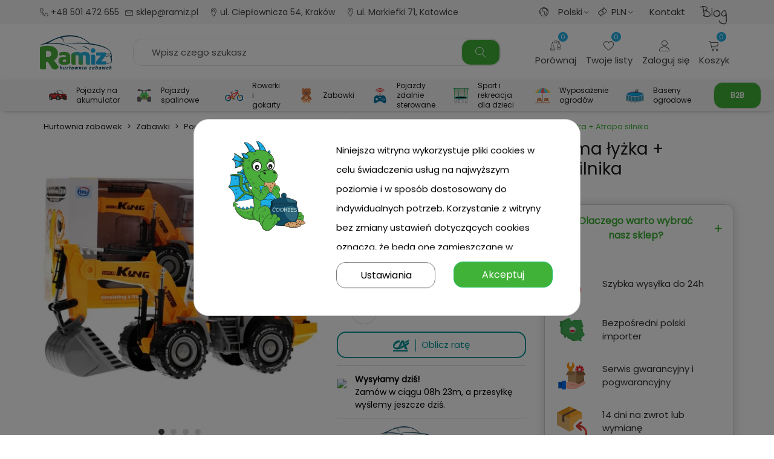

--- FILE ---
content_type: text/html; charset=utf-8
request_url: https://ramiz.pl/p/koparka-dla-dzieci-3-ruchoma-lyzka-otwierana-maska-atrapa-silnika/2387
body_size: 77877
content:
<!doctype html>
<html lang="pl">

  <head>
  <meta name="google-site-verification" content="b8MIEJwu7HfNZOtQig4FuAJWIdW5rd1TOpHDwJFM2ug" />
  
	
	  
  <meta charset="utf-8">


  <meta http-equiv="x-ua-compatible" content="ie=edge">




<title>Koparka dla dzieci 3+ Ruchoma łyżka + Otwierana maska + Atrapa silnika | Ramiz.pl</title>
   
<script data-keepinline='true'>
    window.dataLayer = window.dataLayer || [];
    function gtag() { dataLayer.push(arguments); }

    gtag('consent', 'default', {
        'ad_storage' : 'denied',
                'ad_user_data' : 'denied',
        'ad_personalization' : 'denied',
        'analytics_storage' : 'denied',
        'functionality_storage' : 'denied',
        'personalization_storage' : 'denied',
        'security_storage' : 'denied',
        'wait_for_update' : 1000
    });

    gtag('set', 'url_passthrough', false);
    gtag('set', 'ads_data_redaction', true);
</script>
<script data-keepinline="true">
    var ajaxGetProductUrl = '//ramiz.pl/module/cdc_googletagmanager/async';

/* datalayer */
dataLayer = window.dataLayer || [];
    let cdcDatalayer = {"pageCategory":"product","event":"view_item","ecommerce":{"currency":"PLN","items":[{"item_name":"Koparka dla dzieci 3+ Ruchoma lyzka + Otwierana maska + Atrapa silnika","item_id":"2387","price":"46","price_tax_exc":"37.4","item_brand":"Ramiz","item_category":"Zabawki","item_category2":"Pojazdy i zestawy","item_category3":"Pojazdy budowlane","quantity":1}]},"userLogged":0,"userProfileType":"detal","userGroups":["Gość"],"userId":"guest_3465792","google_tag_params":{"ecomm_pagetype":"product","ecomm_prodid":"2387","ecomm_totalvalue":46,"ecomm_category":"Zabawki/Pojazdy i zestawy/Pojazdy budowlane","ecomm_totalvalue_tax_exc":37.4}};
    dataLayer.push(cdcDatalayer);

/* call to GTM Tag */
(function(w,d,s,l,i){w[l]=w[l]||[];w[l].push({'gtm.start':
new Date().getTime(),event:'gtm.js'});var f=d.getElementsByTagName(s)[0],
j=d.createElement(s),dl=l!='dataLayer'?'&l='+l:'';j.async=true;j.src=
'https://www.googletagmanager.com/gtm.js?id='+i+dl;f.parentNode.insertBefore(j,f);
})(window,document,'script','dataLayer','GTM-WDT4CPT');

/* async call to avoid cache system for dynamic data */
dataLayer.push({
  'event': 'datalayer_ready'
});
</script>
<meta name="google-site-verification" content="yKffgzNYxNAeOBLiEq3KRLZ3bVUtGMFT-uxYx2cGAVk" />
  
  <meta name="description" content="


Realistyczna koparka dla dzieci 3+
Pięknie odwzorowany model koparki do złudzenia przypomina pojazdy spotykane na placach budowy. Taka zabawka zachwyci wszystkich fanów pojazdów budowlanych od 3-go roku życia. Dziecko będzie mogło stać się kierownikiem budowy podczas zabawy zarówno w domu, jak i na zewnątrz.





Ruchome części sterowane ręcznie
Koparką można sterować ręcznie we wszystkich kierunkach. Ma nawet możliwość skręcania. Dodatkową atrakcją będą ruchome elementy, czyli łyżka, na którą można nabrać, np. piasek z piaskownicy oraz otwierania maska, pod którą widać atrapę silnika. To będzie prawdziwa frajda dla miłośników motoryzacji.





Zabawka dla małych fanów koparek
Zabawka nie wymaga użycia baterii, ponieważ wszystkimi funkcjami steruje się manualnie. Dokładne wymiary koparki to:
koparka – ok. 46 x 12 x 15 cm,
ramię z łyżką – ok. 27 cm długości,
opakowanie – ok. 42 x 14 x 20 cm.

">
  <meta name="keywords" content="">

        
  <link rel="preconnect" href="https://fonts.gstatic.com" />
  
       

    <link rel="canonical" href="https://ramiz.pl/p/koparka-dla-dzieci-3-ruchoma-lyzka-otwierana-maska-atrapa-silnika/2387">


	
	
	
	          <link rel="alternate" href="https://ramizb2b.com/" hreflang="en-US">
        
  
  
    
  
  

<!--st begin -->

    <meta name="viewport" content="width=device-width, maximum-scale=1, initial-scale=1.0" />

    <meta property="og:type" content="product">
  <meta property="og:url" content="https://ramiz.pl/p/koparka-dla-dzieci-3-ruchoma-lyzka-otwierana-maska-atrapa-silnika/2387">
  <meta property="og:title" content="Koparka dla dzieci 3+ Ruchoma łyżka + Otwierana maska + Atrapa silnika">
  <meta property="og:site_name" content="Ramiz">
  <meta property="og:description" content="


Realistyczna koparka dla dzieci 3+
Pięknie odwzorowany model koparki do złudzenia przypomina pojazdy spotykane na placach budowy. Taka zabawka zachwyci wszystkich fanów pojazdów budowlanych od 3-go roku życia. Dziecko będzie mogło stać się kierownikiem budowy podczas zabawy zarówno w domu, jak i na zewnątrz.





Ruchome części sterowane ręcznie
Koparką można sterować ręcznie we wszystkich kierunkach. Ma nawet możliwość skręcania. Dodatkową atrakcją będą ruchome elementy, czyli łyżka, na którą można nabrać, np. piasek z piaskownicy oraz otwierania maska, pod którą widać atrapę silnika. To będzie prawdziwa frajda dla miłośników motoryzacji.





Zabawka dla małych fanów koparek
Zabawka nie wymaga użycia baterii, ponieważ wszystkimi funkcjami steruje się manualnie. Dokładne wymiary koparki to:
koparka – ok. 46 x 12 x 15 cm,
ramię z łyżką – ok. 27 cm długości,
opakowanie – ok. 42 x 14 x 20 cm.

">
  <meta property="og:image" content="https://ramiz.pl/11140-medium_default/koparka-dla-dzieci-3-ruchoma-lyzka-otwierana-maska-atrapa-silnika.jpg">
  <meta property="og:image:width" content="500">
  <meta property="og:image:height" content="500">
  <meta property="og:image:alt" content="Koparka dla dzieci 3+ Ruchoma łyżka + Otwierana maska + Atrapa silnika">
    <meta property="product:pretax_price:amount" content="37.3984">
  <meta property="product:pretax_price:currency" content="PLN">
  <meta property="product:price:amount" content="46">
  <meta property="product:price:currency" content="PLN">
      <meta property="product:weight:value" content="0.905000">
  <meta property="product:weight:units" content="kg">
  
<!--st end -->

  <link rel="icon" type="image/vnd.microsoft.icon" href="https://ramiz.pl/img/favicon.ico?1643027201">
  <link rel="shortcut icon" type="image/x-icon" href="https://ramiz.pl/img/favicon.ico?1643027201">
  <!--st begin -->
              
<!--st end -->

    <link rel="stylesheet" href="https://fonts.googleapis.com/css?family=Poppins|Gloria+Hallelujah:regular|Maven+Pro:regular|Indie+Flower:regular" media="all">
  <link rel="stylesheet" href="https://ruch-osm.sysadvisors.pl/widget.css" media="all">
  <link rel="stylesheet" href="https://ramiz.pl/modules/ruch/views/css/ruch.css" media="all">
  <link rel="stylesheet" href="https://ramiz.pl/themes/ramiz/assets/cache/theme-e9eb62677.css" media="all">






  

  <script type="text/javascript">
        var addtocart_animation = 0;
        var adv_search_as = true;
        var adv_search_as_min = 3;
        var adv_search_as_size = 6;
        var adv_search_cookie_domain = "ramiz.pl";
        var adv_search_cookie_path = "\/";
        var adv_search_is_mobile = false;
        var adv_search_no_results = "No results found.";
        var adv_search_on_change = 0;
        var adv_search_remember = 1;
        var adv_search_select_style = 1;
        var adv_search_show_category = 1;
        var cart_ajax = true;
        var click_on_header_cart = 0;
        var codwfeeplus_codproductid = "6754";
        var codwfeeplus_codproductreference = "COD";
        var codwfeeplus_is17 = true;
        var controller = "product";
        var controller_link = "https:\/\/ramiz.pl\/rejestracja-b2b";
        var create_account = "Now you can create account as B2B";
        var go_to_shopping_cart = 0;
        var hover_display_cp = 2;
        var normal_form = 0;
        var prestashop = {"nofollow":0,"cart":{"products":[],"totals":{"total":{"type":"total","label":"Razem","amount":0,"value":"0,00\u00a0z\u0142"},"total_including_tax":{"type":"total","label":"Suma (brutto)","amount":0,"value":"0,00\u00a0z\u0142"},"total_excluding_tax":{"type":"total","label":"Suma (netto)","amount":0,"value":"0,00\u00a0z\u0142"}},"subtotals":{"products":{"type":"products","label":"Produkty","amount":0,"value":"0,00\u00a0z\u0142","total_no_reduction_no_tax":0,"total_no_reduction_no_tax_value":"0,00\u00a0z\u0142"},"discounts":{"type":"discount","label":"Rabat(y)","amount":0,"value":"0,00\u00a0z\u0142","productsminusdiscountamount":0,"productsminusdiscountvalue":"0,00\u00a0z\u0142"},"shipping":{"type":"shipping","label":"Wysy\u0142ka","amount":0,"value":""},"tax":null},"products_count":0,"summary_string":"0 sztuk","vouchers":{"allowed":1,"added":[]},"discounts":[],"minimalPurchase":0,"minimalPurchaseRequired":""},"currency":{"id":1,"name":"Z\u0142oty polski","iso_code":"PLN","iso_code_num":"985","sign":"z\u0142"},"customer":{"lastname":null,"firstname":null,"email":null,"birthday":null,"newsletter":null,"newsletter_date_add":null,"optin":null,"website":null,"company":null,"siret":null,"ape":null,"is_logged":false,"gender":{"type":null,"name":null},"addresses":[]},"language":{"name":"Polski (Polish)","iso_code":"pl","locale":"pl-PL","language_code":"pl","is_rtl":"0","date_format_lite":"Y-m-d","date_format_full":"Y-m-d H:i:s","id":1},"page":{"title":"","canonical":"https:\/\/ramiz.pl\/p\/koparka-dla-dzieci-3-ruchoma-lyzka-otwierana-maska-atrapa-silnika\/2387","meta":{"title":"Koparka dla dzieci 3+ Ruchoma \u0142y\u017cka + Otwierana maska + Atrapa silnika","description":"\n\n\nRealistyczna koparka dla dzieci 3+\nPi\u0119knie odwzorowany model koparki do z\u0142udzenia przypomina pojazdy spotykane na placach budowy. Taka zabawka zachwyci wszystkich fan\u00f3w pojazd\u00f3w budowlanych od 3-go roku \u017cycia. Dziecko b\u0119dzie mog\u0142o sta\u0107 si\u0119 kierownikiem budowy podczas zabawy zar\u00f3wno w domu, jak i na zewn\u0105trz.\n\n\n\n\n\nRuchome cz\u0119\u015bci sterowane r\u0119cznie\nKopark\u0105 mo\u017cna sterowa\u0107 r\u0119cznie we wszystkich kierunkach. Ma nawet mo\u017cliwo\u015b\u0107 skr\u0119cania. Dodatkow\u0105 atrakcj\u0105 b\u0119d\u0105 ruchome elementy, czyli \u0142y\u017cka, na kt\u00f3r\u0105 mo\u017cna nabra\u0107, np. piasek z piaskownicy oraz otwierania maska, pod kt\u00f3r\u0105 wida\u0107 atrap\u0119 silnika. To b\u0119dzie prawdziwa frajda dla mi\u0142o\u015bnik\u00f3w motoryzacji.\n\n\n\n\n\nZabawka dla ma\u0142ych fan\u00f3w koparek\nZabawka nie wymaga u\u017cycia baterii, poniewa\u017c wszystkimi funkcjami steruje si\u0119 manualnie. Dok\u0142adne wymiary koparki to:\nkoparka \u2013 ok. 46 x 12 x 15 cm,\nrami\u0119 z \u0142y\u017ck\u0105 \u2013 ok. 27 cm d\u0142ugo\u015bci,\nopakowanie \u2013 ok. 42 x 14 x 20 cm.\n\n","keywords":"","robots":"index"},"page_name":"product","body_classes":{"lang-pl":true,"lang-rtl":false,"country-PL":true,"currency-PLN":true,"layout-full-width":true,"page-product":true,"tax-display-enabled":true,"product-id-2387":true,"product-Koparka dla dzieci 3+ Ruchoma \u0142y\u017cka + Otwierana maska + Atrapa silnika":true,"product-id-category-185":true,"product-id-manufacturer-12":true,"product-id-supplier-3":true,"product-available-for-order":true},"admin_notifications":[]},"shop":{"name":"Ramiz","logo":"https:\/\/ramiz.pl\/img\/logo-1643025204.jpg","stores_icon":"https:\/\/ramiz.pl\/img\/logo_stores.png","favicon":"https:\/\/ramiz.pl\/img\/favicon.ico"},"urls":{"base_url":"https:\/\/ramiz.pl\/","current_url":"https:\/\/ramiz.pl\/p\/koparka-dla-dzieci-3-ruchoma-lyzka-otwierana-maska-atrapa-silnika\/2387","shop_domain_url":"https:\/\/ramiz.pl","img_ps_url":"https:\/\/ramiz.pl\/img\/","img_cat_url":"https:\/\/ramiz.pl\/img\/c\/","img_lang_url":"https:\/\/ramiz.pl\/img\/l\/","img_prod_url":"https:\/\/ramiz.pl\/img\/p\/","img_manu_url":"https:\/\/ramiz.pl\/img\/m\/","img_sup_url":"https:\/\/ramiz.pl\/img\/su\/","img_ship_url":"https:\/\/ramiz.pl\/img\/s\/","img_store_url":"https:\/\/ramiz.pl\/img\/st\/","img_col_url":"https:\/\/ramiz.pl\/img\/co\/","img_url":"https:\/\/ramiz.pl\/themes\/ramiz\/assets\/img\/","css_url":"https:\/\/ramiz.pl\/themes\/ramiz\/assets\/css\/","js_url":"https:\/\/ramiz.pl\/themes\/ramiz\/assets\/js\/","pic_url":"https:\/\/ramiz.pl\/upload\/","pages":{"address":"https:\/\/ramiz.pl\/adres","addresses":"https:\/\/ramiz.pl\/adresy","authentication":"https:\/\/ramiz.pl\/logowanie","cart":"https:\/\/ramiz.pl\/koszyk","category":"https:\/\/ramiz.pl\/index.php?controller=category","cms":"https:\/\/ramiz.pl\/index.php?controller=cms","contact":"https:\/\/ramiz.pl\/kontakt","discount":"https:\/\/ramiz.pl\/rabaty","guest_tracking":"https:\/\/ramiz.pl\/sledzenie-zamowien-gosci","history":"https:\/\/ramiz.pl\/historia-zamowien","identity":"https:\/\/ramiz.pl\/dane-osobiste","index":"https:\/\/ramiz.pl\/","my_account":"https:\/\/ramiz.pl\/moje-konto","order_confirmation":"https:\/\/ramiz.pl\/potwierdzenie-zamowienia","order_detail":"https:\/\/ramiz.pl\/index.php?controller=order-detail","order_follow":"https:\/\/ramiz.pl\/sledzenie-zamowienia","order":"https:\/\/ramiz.pl\/zamowienie","order_return":"https:\/\/ramiz.pl\/index.php?controller=order-return","order_slip":"https:\/\/ramiz.pl\/potwierdzenie-zwrotu","pagenotfound":"https:\/\/ramiz.pl\/nie-znaleziono-strony","password":"https:\/\/ramiz.pl\/odzyskiwanie-hasla","pdf_invoice":"https:\/\/ramiz.pl\/index.php?controller=pdf-invoice","pdf_order_return":"https:\/\/ramiz.pl\/index.php?controller=pdf-order-return","pdf_order_slip":"https:\/\/ramiz.pl\/index.php?controller=pdf-order-slip","prices_drop":"https:\/\/ramiz.pl\/promocje","product":"https:\/\/ramiz.pl\/index.php?controller=product","search":"https:\/\/ramiz.pl\/szukaj","sitemap":"https:\/\/ramiz.pl\/Mapa strony","stores":"https:\/\/ramiz.pl\/hurt","supplier":"https:\/\/ramiz.pl\/producenci","register":"https:\/\/ramiz.pl\/logowanie?create_account=1","order_login":"https:\/\/ramiz.pl\/zamowienie?login=1"},"alternative_langs":[],"theme_assets":"\/themes\/ramiz\/assets\/","actions":{"logout":"https:\/\/ramiz.pl\/?mylogout="},"no_picture_image":{"bySize":{"cart_default":{"url":"https:\/\/ramiz.pl\/img\/p\/pl-default-cart_default.jpg","width":120,"height":120},"small_default":{"url":"https:\/\/ramiz.pl\/img\/p\/pl-default-small_default.jpg","width":120,"height":120},"cart_default_2x":{"url":"https:\/\/ramiz.pl\/img\/p\/pl-default-cart_default_2x.jpg","width":200,"height":200},"small_default_2x":{"url":"https:\/\/ramiz.pl\/img\/p\/pl-default-small_default_2x.jpg","width":240,"height":240},"home_default":{"url":"https:\/\/ramiz.pl\/img\/p\/pl-default-home_default.jpg","width":320,"height":320},"medium_default":{"url":"https:\/\/ramiz.pl\/img\/p\/pl-default-medium_default.jpg","width":500,"height":500},"home_default_2x":{"url":"https:\/\/ramiz.pl\/img\/p\/pl-default-home_default_2x.jpg","width":500,"height":500},"large_default":{"url":"https:\/\/ramiz.pl\/img\/p\/pl-default-large_default.jpg","width":800,"height":800},"medium_default_2x":{"url":"https:\/\/ramiz.pl\/img\/p\/pl-default-medium_default_2x.jpg","width":850,"height":850},"large_default_2x":{"url":"https:\/\/ramiz.pl\/img\/p\/pl-default-large_default_2x.jpg","width":1400,"height":1400},"superlarge_default":{"url":"https:\/\/ramiz.pl\/img\/p\/pl-default-superlarge_default.jpg","width":1400,"height":1400},"superlarge_default_2x":{"url":"https:\/\/ramiz.pl\/img\/p\/pl-default-superlarge_default_2x.jpg","width":1400,"height":1400}},"small":{"url":"https:\/\/ramiz.pl\/img\/p\/pl-default-cart_default.jpg","width":120,"height":120},"medium":{"url":"https:\/\/ramiz.pl\/img\/p\/pl-default-home_default_2x.jpg","width":500,"height":500},"large":{"url":"https:\/\/ramiz.pl\/img\/p\/pl-default-superlarge_default_2x.jpg","width":1400,"height":1400},"legend":""}},"configuration":{"display_taxes_label":true,"display_prices_tax_incl":true,"is_catalog":false,"show_prices":true,"opt_in":{"partner":false},"quantity_discount":{"type":"discount","label":"Rabat Jednostkowy"},"voucher_enabled":1,"return_enabled":1},"field_required":[],"breadcrumb":{"links":[{"title":"Hurtownia zabawek","url":"https:\/\/ramiz.pl\/"},{"title":"Zabawki","url":"https:\/\/ramiz.pl\/c\/zabawki\/160"},{"title":"Pojazdy i zestawy","url":"https:\/\/ramiz.pl\/c\/pojazdy-i-zestawy\/180"},{"title":"Pojazdy budowlane","url":"https:\/\/ramiz.pl\/c\/pojazdy-budowlane\/185"},{"title":"Koparka dla dzieci 3+ Ruchoma \u0142y\u017cka + Otwierana maska + Atrapa silnika","url":"https:\/\/ramiz.pl\/p\/koparka-dla-dzieci-3-ruchoma-lyzka-otwierana-maska-atrapa-silnika\/2387"}],"count":5},"link":{"protocol_link":"https:\/\/","protocol_content":"https:\/\/"},"time":1763433450,"static_token":"fd525631f1c8038a4b64f3463d2b360b","token":"5ac5968bc2bb237871e1ab3777e054e9","debug":false,"custom_cart_list_scripts":false,"custom_cart_list_array":{"arr":[],"active_num":0,"id_cart":0}};
        var ps_version = "1.7.8.2";
        var quick_search_as = true;
        var quick_search_as_min = 1;
        var quick_search_as_size = 6;
        var register_as_b2b = "Zarejestruj si\u0119 jako B2B";
        var site_key = "";
        var st_cart_page_url = "\/\/ramiz.pl\/koszyk?action=show";
        var st_ins_getimgurl = "https:\/\/ramiz.pl\/module\/stinstagram\/list";
        var st_maximum_already_message = "Masz ju\u017c maksymaln\u0105 dost\u0119pn\u0105 ilo\u015b\u0107 tego produktu.";
        var st_refresh_url = "\/\/ramiz.pl\/module\/stshoppingcart\/ajax";
        var stalphabeticalbrands = {"click":0,"list_style":2,"brand_per_xl":"6","brand_per_lg":"6","brand_per_md":4,"brand_per_sm":"4","brand_per_xs":"4","offset_top":0};
        var stamountleftfreeshipping = {"cart":{"value":4,"selector":".cart-grid-right .cart-summary-totals","parent":"body#cart","append":2,"bar":1,"starts":"<div class=\"st_amount_left_cart\">Free shipping starts at <span class=\"st_amount_left_price\">{starts_at}<\/span><\/div>","message":"<div class=\"st_amount_left_cart\">Do <b>darmowej dostawy<\/b> brakuje Ci<b><span class=\"st_amount_left_price\"> {amount_left}<\/span><\/b>*\n<\/div>\n\n","reached":"<div class=\"st_amount_left_cart\">Darmowa dostawa<\/div>"},"popup":{"value":1,"selector":"#blockcart-modal .product-total","parent":"#blockcart-modal","append":2,"bar":1,"starts":"<div class=\"st_amount_left_popup\">Darmowa dostawa obowi\u0105zuje od <span class=\"st_amount_left_price\">{starts_at}<\/span><\/div>","message":"<div class=\"st_amount_left_popup\">Do <b>darmowej dostawy<\/b> brakuje Ci <span class=\"st_amount_left_price\"><b>{amount_left}<\/b><\/span><\/div>","reached":"<div class=\"st_amount_left_popup\">Darmowa dostawa<\/div>"}};
        var stamountleftfreeshipping_amount = {"hide":1};
        var stamountleftfreeshipping_starts_at_mes = 0;
        var stcompare = {"url":"https:\/\/ramiz.pl\/porownanie","ids":[]};
        var stfacetdsearch = {"with_inputs":"1","tooltips":false,"price_step":1,"weight_step":0,"drop_down":1,"loading_effect":0,"product_list_selector":"","magic":"0","is_mobile_device":false,"sample":{"price":"12\u00a0345\u00a0678,12\u00a0z\u0142","weight":"12\u00a0345\u00a0678kg"}};
        var stmywishlist_url = "https:\/\/ramiz.pl\/listy";
        var ststickybuybutton = {"show":1,"top_offset":0,"scroll_offset":0,"native_buy_selector":".product_middle_column","max_width":300};
        var sttheme = {"cookie_domain":"ramiz.pl","cookie_path":"\/","drop_down":0,"magnificpopup_tprev":"Poprzedni","magnificpopup_tnext":"Dalej","magnificpopup_tcounter":"%curr% of %total%","is_rtl":0,"is_mobile_device":false,"gallery_image_type":"medium_default","thumb_image_type":"cart_default","responsive_max":2,"fullwidth":0,"responsive":"1","product_view_swither":"1","infinite_scroll":"0","cate_pro_lazy":"1","sticky_column":"1","filter_position":"","sticky_option":2,"product_thumbnails":"4","pro_thumnbs_per_fw":"2","pro_thumnbs_per_xxl":"1","pro_thumnbs_per_xl":"1","pro_thumnbs_per_lg":"1","pro_thumnbs_per_md":"3","pro_thumnbs_per_sm":"2","pro_thumnbs_per_xs":"1","pro_kk_per_fw":"1","pro_kk_per_xxl":"1","pro_kk_per_xl":"1","pro_kk_per_lg":"1","pro_kk_per_md":"1","pro_kk_per_sm":"1","pro_kk_per_xs":"1","categories_per_fw":"7","categories_per_xxl":"6","categories_per_xl":"5","categories_per_lg":"5","categories_per_md":"4","categories_per_sm":"3","categories_per_xs":"2","enable_zoom":0,"enable_thickbox":2,"retina":"0","sticky_mobile_header":"3","sticky_mobile_header_height":"52","use_mobile_header":"1","pro_image_column_md":"5","submemus_animation":2,"submemus_action":0,"pro_quantity_input":"2","popup_vertical_fit":"0","pro_tm_slider":"0","pro_tm_slider_cate":"0","buy_now":"0","lazyload_main_gallery":"1","product_views":"0"};
        var stwebp = {"brand_default":0,"brand_default_2x":0,"cart_default":1,"cart_default_2x":1,"category_default":1,"category_default_2x":1,"home_default":1,"home_default_2x":1,"large_default":1,"large_default_2x":1,"medium_default":1,"medium_default_2x":1,"small_default":1,"small_default_2x":1,"stores_default":1,"superlarge_default":1,"superlarge_default_2x":1};
        var stwebp_supported = null;
        var stwebp_type = 1;
        var stwish_pros = [];
        var wrongemailaddress_stnewsletter = "Niepoprawny adres email";
      </script>

<!--st end -->

  <style>
            div#cookiesplus-modal,
        #cookiesplus-modal > div,
        #cookiesplus-modal p {
            background-color: #FFFFFF !important;
        }
    
            #cookiesplus-modal > div,
        #cookiesplus-modal p {
            color: #000 !important;
        }
    
            #cookiesplus-modal .cookiesplus-accept {
            background-color: #41b238 !important;
        }
    
            #cookiesplus-modal .cookiesplus-accept {
            border: 1px solid #20BF6B !important;
        }
    

            #cookiesplus-modal .cookiesplus-accept {
            color: #FFFFFF !important;
        }
    
            #cookiesplus-modal .cookiesplus-accept {
            font-size: 16px !important;
        }
    
    
            #cookiesplus-modal .cookiesplus-more-information {
            background-color: #FFFFFF !important;
        }
    
            #cookiesplus-modal .cookiesplus-more-information {
            border: 1px solid #7A7A7A !important;
        }
    
            #cookiesplus-modal .cookiesplus-more-information {
            color: #000 !important;
        }
    
            #cookiesplus-modal .cookiesplus-more-information {
            font-size: 16px !important;
        }
    
    
            #cookiesplus-modal .cookiesplus-reject {
            background-color: #FFFFFF !important;
        }
    
            #cookiesplus-modal .cookiesplus-reject {
            border: 1px solid #7A7A7A !important;
        }
    
            #cookiesplus-modal .cookiesplus-reject {
            color: #000 !important;
        }
    
            #cookiesplus-modal .cookiesplus-reject {
            font-size: 16px !important;
        }
    
    
            #cookiesplus-modal .cookiesplus-save:not([disabled]) {
            background-color: #FFFFFF !important;
        }
    
            #cookiesplus-modal .cookiesplus-save:not([disabled]) {
            border: 1px solid #7A7A7A !important;
        }
    
            #cookiesplus-modal .cookiesplus-save:not([disabled]) {
            color: #000 !important;
        }
    
            #cookiesplus-modal .cookiesplus-save {
            font-size: 16px !important;
        }
    
    
            .cookiesplus-reject {
    display: none;
}
@media only screen and (max-width: 991px) {
#cookiesplus-modal .float-xs-left  {
    text-align: center;
    width: 100%;
}
  }


@media only screen and (min-width: 991px) {

.cookiesplus-actions .second-layer {
    display: flex;
  align-items: center;
  justify-content: center;
}


.second-layer .col-md-4  {
    width: 50% !important;
    max-width: 50%;
}

.second-layer .row:first-of-type {
    width: 90%;
      order: 2;
}
#cookiesplus-modal #cookiesplus-back {
            margin-right: 20px;
}
  
}
    
    #cookiesplus-tab {
                                    bottom: 0;
                right: 0;
                    
                    background-color: #41b238 !important;
        
                    color: #ffffff !important;
            }
</style>
<style>.userinfo_mod_top.top_bar_item .header_icon_btn_icon i, .quick_login.top_bar_item .header_icon_btn_icon i, .login.top_bar_item .header_icon_btn_icon i{font-size:18px;}</style>
<style>#st_header .search_widget_block{width:100%;}#st_header .search_widget_text, #st_header .search_widget_btn{height:42px;}#st_header .search_widget_btn{line-height:40px;}#st_header .search_widget_text{background:#ffffff;}#st_header .search_widget_form_inner.input-group-with-border{border-color:#E5E5E5;}#st_header .search_widget_btn.btn{border-color:#E5E5E5;}#st_header .search_widget_btn{color:#3b3b3b;}#st_header .search_widget_btn:hover{color:#3b3b3b;}#st_header .search_widget_btn{background:#ffffff;}#st_header .search_widget_btn:hover{background:#ffffff;}.popsearch{background:#ffffff;}.popsearch .search_widget_form_inner.input-group-with-border{border-color:#fbfbfb;}.popsearch .search_widget_btn.btn{border-color:#fbfbfb;}</style>
<style>.top_bar_item.shopping_cart_style_0 .cart_icon_item, .top_bar_item.shopping_cart_style_2 .cart_icon_item, .top_bar_item.shopping_cart_style_3 .cart_icon_item{height:42px;line-height:40px;}.top_bar_item.shopping_cart_style_0 .ajax_cart_bag{min-width:42px;}.top_bar_item .cart_icon_item{color:#1a1a1a;}.top_bar_item.shopping_cart_style_0:hover .ajax_cart_bag{color:#1a1a1a;}.top_bar_item.shopping_cart_style_2:hover .cart_icon_item, .top_bar_item.shopping_cart_style_3:hover .cart_icon_item{color:#1a1a1a;}.top_bar_item .cart_icon_item{background:#ffffff;}.top_bar_item.shopping_cart_style_0:hover .ajax_cart_bag{background:#ffffff;}.top_bar_item.shopping_cart_style_2:hover .cart_icon_item, .top_bar_item.shopping_cart_style_3:hover .cart_icon_item{background:#ffffff;}.top_bar_item.shopping_cart_style_0 .ajax_cart_bag.cart_icon_item{border-color:#ffffff;}.st_shopping_cart.header_item .header_icon_btn_icon i, .st_shopping_cart.header_item .ajax_cart_bag i{font-size:18px;}</style>
<style>#st_swiper_3 .swiper-button, #st_swiper_3 .swiper-button.swiper-button-disabled, #st_swiper_3 .swiper-button.swiper-button-disabled:hover{color:#000000;}#st_swiper_3 .swiper-button:hover{color:#000000;}#st_swiper_3 .swiper-button{background-color:#ffffff;}#st_swiper_3 .swiper-button, #st_swiper_3 .swiper-button.swiper-button-disabled, #st_swiper_3 .swiper-button.swiper-button-disabled:hover{background-color:rgba(255,255,255,0.8);}#swiper_container_out_3{margin-bottom:15px;}</style>


<script>
var AppNewsletter = {};

document.addEventListener('DOMContentLoaded', function(){
	AppNewsletter.click = function(){
		var d = 600;
		var b = $(this);
		var id = b.attr('data-txt-id');
		var e = $('#'+id);
		if (e.is(':hidden')) {
			e.slideDown(d, function(){
				b.html(b.attr('data-txt-close'));
			});
		}
		else {
			e.slideUp(d, function(){
				b.html(b.attr('data-txt-open'));
			});
		}
		
		event.preventDefault();
		event.stopPropagation();
		return false;
	};
	AppNewsletter.init = function(){ // DW: 2022-06-28.
		var a = $('#content').find('.newsletter-slide-txt-btn');
		var n = a.length;
		for (var i = 0; i < n; i++) {
			$(a[i]).on('click', AppNewsletter.click);
		}
	};
	AppNewsletter.init();
}, false);
</script>

<style>#easycontent_14 {margin-top:0px;}#easycontent_14 {margin-bottom:0px;}#steasy_column_20{padding-top: 0px;}#steasy_column_20{padding-bottom: 0px;}#steasy_column_21 .steasy_element_block{padding-top: 25px;}#steasy_column_22{padding-top: 0px;}#steasy_column_22{padding-bottom: 0px;}#steasy_column_23{padding-top: 0px;}#steasy_column_23{padding-bottom: 0px;}#steasy_element_23 .easy_icon_with_text_1_1 .easy_icon{color: #41b238;}#steasy_element_23 .easy_icon_with_text_1_1:hover .easy_icon{color: #41b238;}#steasy_element_23 .easy_icon_with_text_1_1 .easy_icon{background-color: #ffffff;}#steasy_element_23 .easy_icon_with_text_1_1:hover .easy_icon{background-color: #ffffff;}#steasy_element_23 .easy_icon_with_text_1_1 .easy_icon{border: 0px solid transparent;}#steasy_element_23 .easy_icon_with_text_1_1 .easy_icon{box-shadow: none;}#steasy_element_23 .easy_icon_with_text_1_1 .easy_icon{font-size: 50px;}#steasy_element_23 .easy_icon_with_text_1_1 .easy_icon{width: 55px;height: 55px;line-height: 55px;}#steasy_element_24 .easy_icon_with_text_1_1 .easy_icon{color: #41b238;}#steasy_element_24 .easy_icon_with_text_1_1:hover .easy_icon{color: #41b238;}#steasy_element_24 .easy_icon_with_text_1_1 .easy_icon{background-color: #ffffff;}#steasy_element_24 .easy_icon_with_text_1_1:hover .easy_icon{background-color: #ffffff;}#steasy_element_24 .easy_icon_with_text_1_1 .easy_icon{border: 0px solid transparent;}#steasy_element_24 .easy_icon_with_text_1_1 .easy_icon{box-shadow: none;}#steasy_element_24 .easy_icon_with_text_1_1 .easy_icon{font-size: 50px;}#steasy_element_24 .easy_icon_with_text_1_1 .easy_icon{width: 55px;height: 55px;line-height: 55px;}#steasy_element_25 .easy_icon_with_text_1_1 .easy_icon{color: #41b238;}#steasy_element_25 .easy_icon_with_text_1_1:hover .easy_icon{color: #41b238;}#steasy_element_25 .easy_icon_with_text_1_1 .easy_icon{background-color: #ffffff;}#steasy_element_25 .easy_icon_with_text_1_1:hover .easy_icon{background-color: #ffffff;}#steasy_element_25 .easy_icon_with_text_1_1 .easy_icon{border: 0px solid transparent;}#steasy_element_25 .easy_icon_with_text_1_1 .easy_icon{box-shadow: none;}#steasy_element_25 .easy_icon_with_text_1_1 .easy_icon{font-size: 50px;}#steasy_element_25 .easy_icon_with_text_1_1 .easy_icon{width: 55px;height: 55px;line-height: 55px;}#steasy_element_26 .easy_icon_with_text_1_1 .easy_icon{color: #41b238;}#steasy_element_26 .easy_icon_with_text_1_1:hover .easy_icon{color: #41b238;}#steasy_element_26 .easy_icon_with_text_1_1 .easy_icon{background-color: #ffffff;}#steasy_element_26 .easy_icon_with_text_1_1:hover .easy_icon{background-color: #ffffff;}#steasy_element_26 .easy_icon_with_text_1_1 .easy_icon{border: 0px solid transparent;}#steasy_element_26 .easy_icon_with_text_1_1 .easy_icon{box-shadow: none;}#steasy_element_26 .easy_icon_with_text_1_1 .easy_icon{font-size: 50px;}#steasy_element_26 .easy_icon_with_text_1_1 .easy_icon{width: 55px;height: 55px;line-height: 55px;}#steasy_element_30 .easy_icon_with_text_1_1 .easy_icon{color: #41b238;}#steasy_element_30 .easy_icon_with_text_1_1:hover .easy_icon{color: #41b238;}#steasy_element_30 .easy_icon_with_text_1_1 .easy_icon{background-color: #ffffff;}#steasy_element_30 .easy_icon_with_text_1_1:hover .easy_icon{background-color: #ffffff;}#steasy_element_30 .easy_icon_with_text_1_1 .easy_icon{border: 0px solid transparent;}#steasy_element_30 .easy_icon_with_text_1_1 .easy_icon{box-shadow: none;}#steasy_element_30 .easy_icon_with_text_1_1 .easy_icon{font-size: 50px;}#steasy_element_30 .easy_icon_with_text_1_1 .easy_icon{width: 55px;height: 55px;line-height: 55px;}#steasy_element_38 .easy_icon_with_text_1_1 .easy_icon{color: #41b238;}#steasy_element_38 .easy_icon_with_text_1_1:hover .easy_icon{color: #41b238;}#steasy_element_38 .easy_icon_with_text_1_1 .easy_icon{background-color: #ffffff;}#steasy_element_38 .easy_icon_with_text_1_1:hover .easy_icon{background-color: #ffffff;}#steasy_element_38 .easy_icon_with_text_1_1 .easy_icon{border: 0px solid transparent;}#steasy_element_38 .easy_icon_with_text_1_1 .easy_icon{box-shadow: none;}#steasy_element_38 .easy_icon_with_text_1_1 .easy_icon{font-size: 50px;}#steasy_element_38 .easy_icon_with_text_1_1 .easy_icon{width: 55px;height: 55px;line-height: 55px;}#easycontent_19 {margin-top:0px;}#easycontent_19 {margin-bottom:0px;}#steasy_column_24{padding-top: 0px;}#steasy_column_24{padding-bottom: 0px;}#steasy_column_25 .stsocial_list a .social_wrap{color: #ffffff;}#steasy_column_25 .stsocial_list a:hover .social_wrap{color: #ffffff;}#steasy_column_25 .stsocial_list a .social_wrap{background-color: #666666;}#steasy_column_25 .stsocial_list a:hover .social_wrap{background-color: #41b238;border-color: #41b238;}#steasy_column_25 .stsocial_list a .social_wrap{border: 2px solid transparent;}#steasy_column_25 .stsocial_list a .social_wrap{font-size: 18px;}#steasy_column_25 .stsocial_list a .social_wrap{width: 40px;height: 40px;line-height: 36px;}#steasy_column_25 #stsocial_item_27:hover .social_wrap{color: #4064ac;}#steasy_column_25 #stsocial_item_27 .social_wrap{background-color: #4064ac;}#steasy_column_25 #stsocial_item_27:hover .social_wrap{background-color: #ffffff;border-color: #ffffff;}#steasy_column_25 #stsocial_item_27 .social_wrap{border-color: #4064ac;}#steasy_column_25 #stsocial_item_31:hover .social_wrap{color: #ff0000;}#steasy_column_25 #stsocial_item_31 .social_wrap{background-color: #ff0000;}#steasy_column_25 #stsocial_item_31:hover .social_wrap{background-color: #ffffff;border-color: #ffffff;}#steasy_column_25 #stsocial_item_31 .social_wrap{border-color: #ff0000;}#steasy_column_25 #stsocial_item_28:hover .social_wrap{background-color: #ffffff;border-color: #ffffff;}#steasy_column_25 #stsocial_item_29:hover .social_wrap{color: #0e76a8;}#steasy_column_25 #stsocial_item_29 .social_wrap{background-color: #0e76a8;}#steasy_column_25 #stsocial_item_29:hover .social_wrap{background-color: #ffffff;border-color: #ffffff;}#steasy_column_25 #stsocial_item_29 .social_wrap{border-color: #0e76a8;}#easycontent_24 {margin-bottom:0px;}#steasy_column_26{padding-top: 0px;}#steasy_column_26{padding-bottom: 0px;}#steasy_column_27{padding-top: 0px;}#steasy_column_27{padding-bottom: 0px;}#steasy_column_28{padding-top: 0px;}#steasy_column_28{padding-bottom: 0px;}#steasy_column_29{padding-top: 0px;}#steasy_column_29{padding-bottom: 0px;}#easycontent_25 {margin-top:0px;}#easycontent_25 {margin-bottom:0px;}#steasy_column_30{padding-top: 0px;}#steasy_column_30{padding-bottom: 0px;}#steasy_column_31{padding-top: 0px;}#steasy_column_31{padding-bottom: 0px;}#steasy_column_32{padding-top: 0px;}#steasy_column_32{padding-bottom: 0px;}#steasy_column_33{padding-top: 0px;}#steasy_column_33{padding-bottom: 0px;}#easycontent_28 {margin-bottom:35px;}#steasy_column_34{padding-top: 30px;}#steasy_column_34{padding-bottom: 0px;}#steasy_column_35{padding-top: 0px;}#steasy_column_35{padding-bottom: 0px;}#steasy_element_39 .easy_icon_with_text_1_1 .easy_icon{color: #41b238;}#steasy_element_39 .easy_icon_with_text_1_1:hover .easy_icon{color: #41b238;}#steasy_element_39 .easy_icon_with_text_1_1 .easy_icon{background-color: #ffffff;}#steasy_element_39 .easy_icon_with_text_1_1:hover .easy_icon{background-color: #ffffff;}#steasy_element_39 .easy_icon_with_text_1_1 .easy_icon{border: 0px solid transparent;}#steasy_element_39 .easy_icon_with_text_1_1 .easy_icon{box-shadow: none;}#steasy_element_39 .easy_icon_with_text_1_1 .easy_icon{font-size: 50px;}#steasy_element_39 .easy_icon_with_text_1_1 .easy_icon{width: 55px;height: 55px;line-height: 55px;}#steasy_column_113{padding-top: 0px;}#steasy_column_113{padding-bottom: 0px;}#steasy_element_109 .easy_icon_with_text_1_1 .easy_icon{color: #41b238;}#steasy_element_109 .easy_icon_with_text_1_1:hover .easy_icon{color: #41b238;}#steasy_element_109 .easy_icon_with_text_1_1 .easy_icon{background-color: #ffffff;}#steasy_element_109 .easy_icon_with_text_1_1:hover .easy_icon{background-color: #ffffff;}#steasy_element_109 .easy_icon_with_text_1_1 .easy_icon{border: 0px solid transparent;}#steasy_element_109 .easy_icon_with_text_1_1 .easy_icon{box-shadow: none;}#steasy_element_109 .easy_icon_with_text_1_1 .easy_icon{font-size: 50px;}#steasy_element_109 .easy_icon_with_text_1_1 .easy_icon{width: 55px;height: 55px;line-height: 55px;}#steasy_column_114{padding-top: 0px;}#steasy_column_114{padding-bottom: 0px;}#steasy_element_110 .easy_icon_with_text_1_1 .easy_icon{color: #41b238;}#steasy_element_110 .easy_icon_with_text_1_1:hover .easy_icon{color: #41b238;}#steasy_element_110 .easy_icon_with_text_1_1 .easy_icon{background-color: #ffffff;}#steasy_element_110 .easy_icon_with_text_1_1:hover .easy_icon{background-color: #ffffff;}#steasy_element_110 .easy_icon_with_text_1_1 .easy_icon{border: 0px solid transparent;}#steasy_element_110 .easy_icon_with_text_1_1 .easy_icon{box-shadow: none;}#steasy_element_110 .easy_icon_with_text_1_1 .easy_icon{font-size: 50px;}#steasy_element_110 .easy_icon_with_text_1_1 .easy_icon{width: 55px;height: 55px;line-height: 55px;}#steasy_column_115{padding-top: 0px;}#steasy_column_115{padding-bottom: 0px;}#steasy_element_111 .easy_icon_with_text_1_1 .easy_icon{color: #41b238;}#steasy_element_111 .easy_icon_with_text_1_1:hover .easy_icon{color: #41b238;}#steasy_element_111 .easy_icon_with_text_1_1 .easy_icon{background-color: #ffffff;}#steasy_element_111 .easy_icon_with_text_1_1:hover .easy_icon{background-color: #ffffff;}#steasy_element_111 .easy_icon_with_text_1_1 .easy_icon{border: 0px solid transparent;}#steasy_element_111 .easy_icon_with_text_1_1 .easy_icon{box-shadow: none;}#steasy_element_111 .easy_icon_with_text_1_1 .easy_icon{font-size: 50px;}#steasy_element_111 .easy_icon_with_text_1_1 .easy_icon{width: 55px;height: 55px;line-height: 55px;}#steasy_column_116{padding-top: 0px;}#steasy_column_116{padding-bottom: 0px;}#steasy_element_112 .easy_icon_with_text_1_1 .easy_icon{color: #41b238;}#steasy_element_112 .easy_icon_with_text_1_1:hover .easy_icon{color: #41b238;}#steasy_element_112 .easy_icon_with_text_1_1 .easy_icon{background-color: #ffffff;}#steasy_element_112 .easy_icon_with_text_1_1:hover .easy_icon{background-color: #ffffff;}#steasy_element_112 .easy_icon_with_text_1_1 .easy_icon{border: 0px solid transparent;}#steasy_element_112 .easy_icon_with_text_1_1 .easy_icon{box-shadow: none;}#steasy_element_112 .easy_icon_with_text_1_1 .easy_icon{font-size: 50px;}#steasy_element_112 .easy_icon_with_text_1_1 .easy_icon{width: 55px;height: 55px;line-height: 55px;}#steasy_column_117{padding-top: 0px;}#steasy_column_117{padding-bottom: 0px;}#steasy_element_113 .easy_icon_with_text_1_1 .easy_icon{color: #41b238;}#steasy_element_113 .easy_icon_with_text_1_1:hover .easy_icon{color: #41b238;}#steasy_element_113 .easy_icon_with_text_1_1 .easy_icon{background-color: #ffffff;}#steasy_element_113 .easy_icon_with_text_1_1:hover .easy_icon{background-color: #ffffff;}#steasy_element_113 .easy_icon_with_text_1_1 .easy_icon{border: 0px solid transparent;}#steasy_element_113 .easy_icon_with_text_1_1 .easy_icon{box-shadow: none;}#steasy_element_113 .easy_icon_with_text_1_1 .easy_icon{font-size: 50px;}#steasy_element_113 .easy_icon_with_text_1_1 .easy_icon{width: 55px;height: 55px;line-height: 55px;}#steasy_column_71{padding-top: 25px;}#steasy_column_71{padding-bottom: 0px;}#steasy_column_123{padding-top: 0px;}#steasy_column_123{padding-bottom: 0px;}#steasy_column_72{padding-top: 0px;}#steasy_column_72{padding-bottom: 0px;}#steasy_column_73{padding-top: 0px;}#steasy_column_73{padding-bottom: 0px;}#steasy_column_39{padding-top: 0px;}#steasy_column_39{padding-bottom: 30px;}#steasy_column_124{padding-top: 0px;}#steasy_column_124{padding-bottom: 0px;}#steasy_column_40{padding-top: 0px;}#steasy_column_40{padding-bottom: 0px;}#steasy_column_41{padding-top: 0px;}#steasy_column_41{padding-bottom: 0px;}#steasy_column_36{padding-top: 0px;}#steasy_column_36{padding-bottom: 30px;}#steasy_column_125{padding-top: 0px;}#steasy_column_125{padding-bottom: 0px;}#steasy_column_37{padding-top: 0px;}#steasy_column_37{padding-bottom: 0px;}#steasy_column_38{padding-top: 0px;}#steasy_column_38{padding-bottom: 0px;}#steasy_column_42{padding-top: 0px;}#steasy_column_42{padding-bottom: 0px;}#steasy_column_731{padding-top: 0px;}#steasy_column_731{padding-bottom: 0px;}#steasy_column_44{padding-top: 0px;}#steasy_column_44{padding-bottom: 0px;}#steasy_column_732{padding-top: 0px;}#steasy_column_732{padding-bottom: 0px;}#steasy_column_118{padding-top: 0px;}#steasy_column_118{padding-bottom: 0px;}#steasy_column_119{padding-top: 0px;}#steasy_column_119{padding-bottom: 0px;}#steasy_column_733{padding-top: 0px;}#steasy_column_733{padding-bottom: 0px;}#easycontent_32 {margin-bottom:0px;}#steasy_column_45{padding-top: 25px;}#steasy_column_45{padding-bottom: 0px;}#steasy_column_46{padding-top: 0px;}#steasy_column_46{padding-bottom: 0px;}#steasy_column_47{padding-top: 0px;}#steasy_column_47{padding-bottom: 0px;}#steasy_column_48{padding-top: 0px;}#steasy_column_48{padding-bottom: 0px;}#easycontent_33 {margin-top:0px;}#easycontent_33 {margin-bottom:0px;}#steasy_column_49{padding-top: 0px;}#steasy_column_49{padding-bottom: 0px;}#steasy_column_50{padding-top: 0px;}#steasy_column_50{padding-bottom: 0px;}#steasy_column_51{padding-top: 0px;}#steasy_column_51{padding-bottom: 0px;}#steasy_column_52{padding-top: 0px;}#steasy_column_52{padding-bottom: 0px;}#steasy_column_53{padding-top: 0px;}#steasy_column_53{padding-bottom: 0px;}#steasy_column_121{padding-top: 0px;}#steasy_column_121{padding-bottom: 0px;}#steasy_column_54{padding-top: 0px;}#steasy_column_54{padding-bottom: 0px;}#steasy_column_120{padding-top: 0px;}#steasy_column_120{padding-bottom: 0px;}#steasy_column_58{padding-top: 0px;}#steasy_column_58{padding-bottom: 0px;}#steasy_column_59{padding-top: 0px;}#steasy_column_59{padding-bottom: 0px;}#steasy_column_59 .stsocial_list a .social_wrap{color: #ffffff;}#steasy_column_59 .stsocial_list a:hover .social_wrap{color: #ffffff;}#steasy_column_59 .stsocial_list a .social_wrap{background-color: #666666;}#steasy_column_59 .stsocial_list a:hover .social_wrap{background-color: #41b238;border-color: #41b238;}#steasy_column_59 .stsocial_list a .social_wrap{border: 2px solid transparent;}#steasy_column_59 .stsocial_list a .social_wrap{font-size: 18px;}#steasy_column_59 .stsocial_list a .social_wrap{width: 40px;height: 40px;line-height: 36px;}#steasy_column_59 #stsocial_item_70:hover .social_wrap{color: #4064ac;}#steasy_column_59 #stsocial_item_70 .social_wrap{background-color: #4064ac;}#steasy_column_59 #stsocial_item_70:hover .social_wrap{background-color: #ffffff;border-color: #ffffff;}#steasy_column_59 #stsocial_item_70 .social_wrap{border-color: #4064ac;}#steasy_column_59 #stsocial_item_71:hover .social_wrap{color: #ff0000;}#steasy_column_59 #stsocial_item_71 .social_wrap{background-color: #ff0000;}#steasy_column_59 #stsocial_item_71:hover .social_wrap{background-color: #ffffff;border-color: #ffffff;}#steasy_column_59 #stsocial_item_71 .social_wrap{border-color: #ff0000;}#steasy_column_59 #stsocial_item_72:hover .social_wrap{background-color: #ffffff;border-color: #ffffff;}#steasy_column_59 #stsocial_item_73:hover .social_wrap{color: #0e76a8;}#steasy_column_59 #stsocial_item_73 .social_wrap{background-color: #0e76a8;}#steasy_column_59 #stsocial_item_73:hover .social_wrap{background-color: #ffffff;border-color: #ffffff;}#steasy_column_59 #stsocial_item_73 .social_wrap{border-color: #0e76a8;}#steasy_column_59 #stsocial_item_718:hover .social_wrap{color: #e60023;}#steasy_column_59 #stsocial_item_718 .social_wrap{background-color: #e60023;}#steasy_column_59 #stsocial_item_718:hover .social_wrap{background-color: #ffffff;border-color: #ffffff;}#steasy_column_59 #stsocial_item_718 .social_wrap{border-color: #e60023;}#steasy_column_59 #stsocial_item_717 .social_wrap{color: #000000;}#steasy_column_59 #stsocial_item_717:hover .social_wrap{color: #25f4ee;}#steasy_column_59 #stsocial_item_717 .social_wrap{background-color: #25f4ee;}#steasy_column_59 #stsocial_item_717:hover .social_wrap{background-color: #fafafa;border-color: #fafafa;}#steasy_column_59 #stsocial_item_717 .social_wrap{border-color: #25f4ee;}#easycontent_40 {margin-bottom:0px;}#steasy_column_60{padding-top: 0px;}#steasy_column_60{padding-bottom: 0px;}#steasy_column_61{padding-top: 0px;}#steasy_column_61{padding-bottom: 0px;}#steasy_column_62{padding-top: 0px;}#steasy_column_62{padding-bottom: 0px;}#steasy_column_63{padding-top: 0px;}#steasy_column_63{padding-bottom: 0px;}#easycontent_41 {margin-top:0px;}#easycontent_41 {margin-bottom:0px;}#steasy_column_64{padding-top: 0px;}#steasy_column_64{padding-bottom: 0px;}#steasy_column_65{padding-top: 0px;}#steasy_column_65{padding-bottom: 0px;}#steasy_column_66{padding-top: 0px;}#steasy_column_66{padding-bottom: 0px;}#steasy_column_67{padding-top: 0px;}#steasy_column_67{padding-bottom: 0px;}#steasy_column_68{padding-top: 0px;}#steasy_column_68{padding-bottom: 0px;}#steasy_column_112{padding-top: 0px;}#steasy_column_112{padding-bottom: 0px;}#steasy_column_69{padding-top: 0px;}#steasy_column_69{padding-bottom: 0px;}#steasy_column_70{padding-top: 0px;}#steasy_column_70{padding-bottom: 0px;}#steasy_column_74{padding-top: 0px;}#steasy_column_74{padding-bottom: 0px;}#steasy_column_76{padding-top: 0px;}#steasy_column_76{padding-bottom: 0px;}#steasy_column_87{padding-top: 0px;}#steasy_column_87{padding-bottom: 0px;}#steasy_column_88{padding-top: 0px;}#steasy_column_88{padding-bottom: 0px;}#steasy_column_75{padding-top: 0px;}#steasy_column_75{padding-bottom: 0px;}#steasy_column_77{padding-top: 0px;}#steasy_column_77{padding-bottom: 0px;}#steasy_column_89{padding-top: 0px;}#steasy_column_89{padding-bottom: 0px;}#steasy_column_90{padding-top: 0px;}#steasy_column_90{padding-bottom: 0px;}#steasy_column_78{padding-top: 0px;}#steasy_column_78{padding-bottom: 0px;}#steasy_column_79{padding-top: 0px;}#steasy_column_79{padding-bottom: 0px;}#steasy_column_91{padding-top: 0px;}#steasy_column_91{padding-bottom: 0px;}#steasy_column_92{padding-top: 0px;}#steasy_column_92{padding-bottom: 0px;}#steasy_column_80{padding-top: 0px;}#steasy_column_80{padding-bottom: 0px;}#steasy_column_81{padding-top: 0px;}#steasy_column_81{padding-bottom: 0px;}#steasy_column_93{padding-top: 0px;}#steasy_column_93{padding-bottom: 0px;}#steasy_column_94{padding-top: 0px;}#steasy_column_94{padding-bottom: 0px;}#steasy_column_82{padding-top: 0px;}#steasy_column_82{padding-bottom: 0px;}#steasy_column_83{padding-top: 0px;}#steasy_column_83{padding-bottom: 0px;}#steasy_column_95{padding-top: 0px;}#steasy_column_95{padding-bottom: 0px;}#steasy_column_96{padding-top: 0px;}#steasy_column_96{padding-bottom: 0px;}#steasy_column_84{padding-top: 0px;}#steasy_column_84{padding-bottom: 0px;}#steasy_column_85{padding-top: 0px;}#steasy_column_85{padding-bottom: 0px;}#steasy_column_86{padding-top: 0px;}#steasy_column_86{padding-bottom: 0px;}#easycontent_48 {padding-top:25px;}#easycontent_48 {padding-bottom:25px;}#easycontent_48 {margin-top:25px;}#easycontent_48 {margin-bottom:25px;}#steasy_column_531{padding-top: 0px;}#steasy_column_531{padding-bottom: 0px;}#steasy_column_536{padding-top: 0px;}#steasy_column_536{padding-bottom: 0px;}#steasy_element_533{padding-top: 35px;}#steasy_column_533{padding-top: 0px;}#steasy_column_533{padding-bottom: 0px;}#steasy_column_534 .steasy_element_block{padding-top: 35px;}#steasy_column_681{padding-top: 0px;}#steasy_column_681{padding-bottom: 0px;}#steasy_column_684{padding-top: 35px;}#steasy_column_684{padding-bottom: 0px;}#steasy_column_687{padding-top: 0px;}#steasy_column_687{padding-bottom: 0px;}#steasy_column_693{padding-top: 0px;}#steasy_column_693{padding-bottom: 0px;}#steasy_column_697{padding-top: 0px;}#steasy_column_697{padding-bottom: 0px;}#steasy_column_694{padding-top: 0px;}#steasy_column_694{padding-bottom: 0px;}#steasy_element_677 .easy_icon_with_text_1_1 .easy_icon{color: #000000;}#steasy_element_677 .easy_icon_with_text_1_1:hover .easy_icon{color: #000000;}#steasy_element_677 .easy_icon_with_text_1_1 .easy_icon{border: 0px solid transparent;}#steasy_element_677 .easy_icon_with_text_1_1 .easy_icon{box-shadow: none;}#steasy_element_677 .easy_icon_with_text_1_1 .easy_icon{border-radius: 0px;}#steasy_element_677 .easy_icon_with_text_1_1 .easy_icon{font-size: 50px;}#steasy_element_677 .easy_icon_with_text_1_1 .easy_icon{width: 50px;height: 50px;line-height: 50px;}#steasy_element_677 .easy_icon_with_text_1_1 .easy_header{color: #000000;}#steasy_element_677 .easy_icon_with_text_1_1:hover .easy_header{color: #000000;}#steasy_element_677 .easy_icon_with_text_1_1 .easy_header:hover{color: #000000;}#steasy_element_677 .easy_icon_with_text_1_1 .easy_header{font-size: 17px;}#steasy_element_677 .easy_icon_with_text_1_1 .easy_sub_header{color: #000000;}#steasy_element_677 .easy_icon_with_text_1_1 .easy_sub_header{font-size: 17px;}#steasy_element_677 .easy_icon_with_text_1_1 .easy_header{font-weight:700;}#steasy_element_677 .easy_icon_with_text_1_1 .easy_text{color: #000000;}#steasy_element_677 .easy_icon_with_text_1_1 .easy_text{font-size: 15px;}#steasy_element_678 .easy_icon_with_text_1_1 .easy_icon{color: #000000;}#steasy_element_678 .easy_icon_with_text_1_1:hover .easy_icon{color: #000000;}#steasy_element_678 .easy_icon_with_text_1_1 .easy_icon{border: 0px solid transparent;}#steasy_element_678 .easy_icon_with_text_1_1 .easy_icon{box-shadow: none;}#steasy_element_678 .easy_icon_with_text_1_1 .easy_icon{border-radius: 0px;}#steasy_element_678 .easy_icon_with_text_1_1 .easy_icon{font-size: 50px;}#steasy_element_678 .easy_icon_with_text_1_1 .easy_icon{width: 50px;height: 50px;line-height: 50px;}#steasy_element_678 .easy_icon_with_text_1_1 .easy_header{color: #000000;}#steasy_element_678 .easy_icon_with_text_1_1:hover .easy_header{color: #000000;}#steasy_element_678 .easy_icon_with_text_1_1 .easy_header:hover{color: #000000;}#steasy_element_678 .easy_icon_with_text_1_1 .easy_header{font-size: 17px;}#steasy_element_678 .easy_icon_with_text_1_1 .easy_sub_header{color: #000000;}#steasy_element_678 .easy_icon_with_text_1_1 .easy_sub_header{font-size: 17px;}#steasy_element_678 .easy_icon_with_text_1_1 .easy_header{font-weight:700;}#steasy_element_678 .easy_icon_with_text_1_1 .easy_text{color: #000000;}#steasy_element_678 .easy_icon_with_text_1_1 .easy_text{font-size: 15px;}#steasy_element_679 .easy_icon_with_text_1_1 .easy_icon{color: #000000;}#steasy_element_679 .easy_icon_with_text_1_1:hover .easy_icon{color: #000000;}#steasy_element_679 .easy_icon_with_text_1_1 .easy_icon{border: 0px solid transparent;}#steasy_element_679 .easy_icon_with_text_1_1 .easy_icon{box-shadow: none;}#steasy_element_679 .easy_icon_with_text_1_1 .easy_icon{border-radius: 0px;}#steasy_element_679 .easy_icon_with_text_1_1 .easy_icon{font-size: 50px;}#steasy_element_679 .easy_icon_with_text_1_1 .easy_icon{width: 50px;height: 50px;line-height: 50px;}#steasy_element_679 .easy_icon_with_text_1_1 .easy_header{color: #000000;}#steasy_element_679 .easy_icon_with_text_1_1:hover .easy_header{color: #000000;}#steasy_element_679 .easy_icon_with_text_1_1 .easy_header:hover{color: #000000;}#steasy_element_679 .easy_icon_with_text_1_1 .easy_header{font-size: 17px;}#steasy_element_679 .easy_icon_with_text_1_1 .easy_sub_header{color: #000000;}#steasy_element_679 .easy_icon_with_text_1_1 .easy_sub_header{font-size: 17px;}#steasy_element_679 .easy_icon_with_text_1_1 .easy_header{font-weight:700;}#steasy_element_679 .easy_icon_with_text_1_1 .easy_text{color: #000000;}#steasy_element_679 .easy_icon_with_text_1_1 .easy_text{font-size: 15px;}#steasy_element_680 .easy_icon_with_text_1_1 .easy_icon{color: #000000;}#steasy_element_680 .easy_icon_with_text_1_1:hover .easy_icon{color: #000000;}#steasy_element_680 .easy_icon_with_text_1_1 .easy_icon{border: 0px solid transparent;}#steasy_element_680 .easy_icon_with_text_1_1 .easy_icon{box-shadow: none;}#steasy_element_680 .easy_icon_with_text_1_1 .easy_icon{border-radius: 0px;}#steasy_element_680 .easy_icon_with_text_1_1 .easy_icon{font-size: 50px;}#steasy_element_680 .easy_icon_with_text_1_1 .easy_icon{width: 50px;height: 50px;line-height: 50px;}#steasy_element_680 .easy_icon_with_text_1_1 .easy_header{color: #000000;}#steasy_element_680 .easy_icon_with_text_1_1:hover .easy_header{color: #000000;}#steasy_element_680 .easy_icon_with_text_1_1 .easy_header:hover{color: #000000;}#steasy_element_680 .easy_icon_with_text_1_1 .easy_header{font-size: 17px;}#steasy_element_680 .easy_icon_with_text_1_1 .easy_sub_header{color: #000000;}#steasy_element_680 .easy_icon_with_text_1_1 .easy_sub_header{font-size: 17px;}#steasy_element_680 .easy_icon_with_text_1_1 .easy_header{font-weight:700;}#steasy_element_680 .easy_icon_with_text_1_1 .easy_text{color: #000000;}#steasy_element_680 .easy_icon_with_text_1_1 .easy_text{font-size: 15px;}#steasy_element_681 .easy_icon_with_text_1_1 .easy_icon{color: #000000;}#steasy_element_681 .easy_icon_with_text_1_1:hover .easy_icon{color: #000000;}#steasy_element_681 .easy_icon_with_text_1_1 .easy_icon{border: 0px solid transparent;}#steasy_element_681 .easy_icon_with_text_1_1 .easy_icon{box-shadow: none;}#steasy_element_681 .easy_icon_with_text_1_1 .easy_icon{border-radius: 0px;}#steasy_element_681 .easy_icon_with_text_1_1 .easy_icon{font-size: 50px;}#steasy_element_681 .easy_icon_with_text_1_1 .easy_icon{width: 50px;height: 50px;line-height: 50px;}#steasy_element_681 .easy_icon_with_text_1_1 .easy_header{color: #000000;}#steasy_element_681 .easy_icon_with_text_1_1:hover .easy_header{color: #000000;}#steasy_element_681 .easy_icon_with_text_1_1 .easy_header:hover{color: #000000;}#steasy_element_681 .easy_icon_with_text_1_1 .easy_header{font-size: 17px;}#steasy_element_681 .easy_icon_with_text_1_1 .easy_sub_header{color: #000000;}#steasy_element_681 .easy_icon_with_text_1_1 .easy_sub_header{font-size: 17px;}#steasy_element_681 .easy_icon_with_text_1_1 .easy_header{font-weight:700;}#steasy_element_681 .easy_icon_with_text_1_1 .easy_text{color: #000000;}#steasy_element_681 .easy_icon_with_text_1_1 .easy_text{font-size: 15px;}#steasy_element_682 .easy_icon_with_text_1_1 .easy_icon{color: #000000;}#steasy_element_682 .easy_icon_with_text_1_1:hover .easy_icon{color: #000000;}#steasy_element_682 .easy_icon_with_text_1_1 .easy_icon{border: 0px solid transparent;}#steasy_element_682 .easy_icon_with_text_1_1 .easy_icon{box-shadow: none;}#steasy_element_682 .easy_icon_with_text_1_1 .easy_icon{border-radius: 0px;}#steasy_element_682 .easy_icon_with_text_1_1 .easy_icon{font-size: 50px;}#steasy_element_682 .easy_icon_with_text_1_1 .easy_icon{width: 50px;height: 50px;line-height: 50px;}#steasy_element_682 .easy_icon_with_text_1_1 .easy_header{color: #000000;}#steasy_element_682 .easy_icon_with_text_1_1:hover .easy_header{color: #000000;}#steasy_element_682 .easy_icon_with_text_1_1 .easy_header:hover{color: #000000;}#steasy_element_682 .easy_icon_with_text_1_1 .easy_header{font-size: 17px;}#steasy_element_682 .easy_icon_with_text_1_1 .easy_sub_header{color: #000000;}#steasy_element_682 .easy_icon_with_text_1_1 .easy_sub_header{font-size: 17px;}#steasy_element_682 .easy_icon_with_text_1_1 .easy_header{font-weight:700;}#steasy_element_682 .easy_icon_with_text_1_1 .easy_text{color: #000000;}#steasy_element_682 .easy_icon_with_text_1_1 .easy_text{font-size: 15px;}#steasy_column_698{padding-top: 0px;}#steasy_column_698{padding-bottom: 0px;}#steasy_column_699{padding-top: 0px;}#steasy_column_699{padding-bottom: 0px;}#steasy_column_700{padding-top: 0px;}#steasy_column_700{padding-bottom: 0px;}#steasy_column_701{padding-top: 0px;}#steasy_column_701{padding-bottom: 0px;}#steasy_column_703{padding-top: 0px;}#steasy_column_703{padding-bottom: 0px;}#steasy_column_704{padding-top: 0px;}#steasy_column_704{padding-bottom: 0px;}#steasy_column_705{padding-top: 0px;}#steasy_column_705{padding-bottom: 0px;}#steasy_column_706{padding-top: 0px;}#steasy_column_706{padding-bottom: 0px;}#steasy_column_708{padding-top: 0px;}#steasy_column_708{padding-bottom: 0px;}</style>
<style>.st_banner_block_2 .st_image_layered_description, a.st_banner_block_2 , .st_banner_block_2 .st_image_layered_description a{color:#ffffff;} .st_banner_block_2 .separater{border-color:#ffffff;}.st_banner_block_2 .st_image_layered_description_inner{background: #41b238;background:rgba(65,178,56,0.8);}.st_banner_block_3 .st_image_layered_description, a.st_banner_block_3 , .st_banner_block_3 .st_image_layered_description a{color:#ffffff;} .st_banner_block_3 .separater{border-color:#ffffff;}.st_banner_block_3 .st_image_layered_description_inner{background: #41b238;background:rgba(65,178,56,0.8);}#st_banner_1{padding-top:0px;}#st_banner_1{padding-bottom:0px;}#st_banner_2{padding-top:0px;}#st_banner_2{padding-bottom:0px;}</style>
<style>.block_blog .s_title_block{font-size: 22px;}.block_blog .s_title_block a{color: #222222;}.products_sldier_swiper .block_blog .pro_outer_box:hover .pro_second_box,.product_list.grid .block_blog .pro_outer_box:hover .pro_second_box{ background-color: #ffffff; }.stblogeditor_container .product_list.grid .product_list_item{padding-left:8px;padding-right:8px;}.stblogeditor_container .product_list.grid{margin-left:8px;margin-right:8px;}</style>
<style>#category_blogs_container_1.products_container .title_block_inner{font-size:24px;}#category_blogs_container_1.products_container .title_block_inner{color:#1a1a1a;}#category_blogs_container_1.products_container .title_block_inner:hover{color:#1a1a1a;}</style>
<style>.stspecialslider_container .product_list.grid .product_list_item{padding-left:8px;padding-right:8px;}.stspecialslider_container .product_list.grid{margin-left:-8px;margin-right:-8px;}</style>
<script>
//<![CDATA[
var ins_follow = "Śledź";
var ins_posts = "Posty";
var ins_followers = "Obserwujący";
var ins_following = "Obserwuj";
var stinstagram_view_in_ins = "Wyświetl na Instagramie";
var stinstagram_view_larger = "Kliknij, aby powiększyć";
var st_timeago_suffixAgo= "temu";
var st_timeago_suffixFromNow= "od teraz";
var st_timeago_inPast= "w każdej chwili";
var st_timeago_seconds= "mniej niż minutę";
var st_timeago_minute= "około minuty";
var st_timeago_minutes= "#d minutes";
var st_timeago_hour= "około godziny";
var st_timeago_hours= "około #d godziny";
var st_timeago_day= "dzień";
var st_timeago_days= "#d dni";
var st_timeago_month= "około miesiąca";
var st_timeago_months= "#d months";
var st_timeago_year= "około roku";
var st_timeago_years= "#d years";
var st_timeago_years= "#d years";
var ins_previous= "Poprzedni";
var ins_next= "Dalej";

var instagram_block_array={'profile':[],'feed':[]};

//]]>
</script><style> .breadcrumb_spacing{height:0px;} #page_banner_container_1 .breadcrumb_nav{font-size: 13px;} #page_banner_container_1 .style_content{font-size: 13px;} #page_banner_container_1 .breadcrumb_nav, #page_banner_container_1 .breadcrumb_nav a{color: #1a1a1a;} #page_banner_container_1 .style_content, #page_banner_container_1 .style_content a{color: #1a1a1a;} #page_banner_container_1 .breadcrumb_nav a{color: #1a1a1a;} #page_banner_container_1 .style_content a{color: #1a1a1a;} #page_banner_container_1 .breadcrumb_nav a:hover{color: #1a1a1a;} #page_banner_container_1 .style_content a:hover{color: #1a1a1a;} #page_banner_container_1 {background-color: #ffffff;} #page_banner_container_1 {border-color: #ffffff;} #page_banner_container_1 {border-top-width: 0px;} #page_banner_container_1 {border-bottom-width: 0px;} #page_banner_container_1 {padding-top: 11px;} #page_banner_container_1 {padding-bottom: 11px;} #page_banner_container_1 {margin-top:5px;}</style>
<style>#category_products_container_2 .product_list.grid .product_list_item{padding-left:8px;padding-right:8px;}#category_products_container_2 .product_list.grid{margin-left:-8px;margin-right:-8px;}#category_products_container_7 .product_list.grid .product_list_item{padding-left:8px;padding-right:8px;}#category_products_container_7 .product_list.grid{margin-left:-8px;margin-right:-8px;}#category_products_container_8 .product_list.grid .product_list_item{padding-left:8px;padding-right:8px;}#category_products_container_8 .product_list.grid{margin-left:-8px;margin-right:-8px;}#category_products_container_9 .product_list.grid .product_list_item{padding-left:8px;padding-right:8px;}#category_products_container_9 .product_list.grid{margin-left:-8px;margin-right:-8px;}#category_products_container_11 .product_list.grid .product_list_item{padding-left:8px;padding-right:8px;}#category_products_container_11 .product_list.grid{margin-left:-8px;margin-right:-8px;}#category_products_container_12 .product_list.grid .product_list_item{padding-left:8px;padding-right:8px;}#category_products_container_12 .product_list.grid{margin-left:-8px;margin-right:-8px;}#category_products_container_13 .product_list.grid .product_list_item{padding-left:8px;padding-right:8px;}#category_products_container_13 .product_list.grid{margin-left:-8px;margin-right:-8px;}#category_products_container_14 .product_list.grid .product_list_item{padding-left:8px;padding-right:8px;}#category_products_container_14 .product_list.grid{margin-left:-8px;margin-right:-8px;}#category_products_container_15 .product_list.grid .product_list_item{padding-left:8px;padding-right:8px;}#category_products_container_15 .product_list.grid{margin-left:-8px;margin-right:-8px;}#category_products_container_16 .product_list.grid .product_list_item{padding-left:8px;padding-right:8px;}#category_products_container_16 .product_list.grid{margin-left:-8px;margin-right:-8px;}#category_products_container_21 .product_list.grid .product_list_item{padding-left:8px;padding-right:8px;}#category_products_container_21 .product_list.grid{margin-left:-8px;margin-right:-8px;}#category_products_container_22 .product_list.grid .product_list_item{padding-left:8px;padding-right:8px;}#category_products_container_22 .product_list.grid{margin-left:-8px;margin-right:-8px;}#category_products_container_23 .product_list.grid .product_list_item{padding-left:8px;padding-right:8px;}#category_products_container_23 .product_list.grid{margin-left:-8px;margin-right:-8px;}#category_products_container_24 .product_list.grid .product_list_item{padding-left:8px;padding-right:8px;}#category_products_container_24 .product_list.grid{margin-left:-8px;margin-right:-8px;}#category_products_container_25 .product_list.grid .product_list_item{padding-left:8px;padding-right:8px;}#category_products_container_25 .product_list.grid{margin-left:-8px;margin-right:-8px;}#category_products_container_26 .product_list.grid .product_list_item{padding-left:8px;padding-right:8px;}#category_products_container_26 .product_list.grid{margin-left:-8px;margin-right:-8px;}#category_products_container_27 .product_list.grid .product_list_item{padding-left:8px;padding-right:8px;}#category_products_container_27 .product_list.grid{margin-left:-8px;margin-right:-8px;}#category_products_container_28 .product_list.grid .product_list_item{padding-left:8px;padding-right:8px;}#category_products_container_28 .product_list.grid{margin-left:-8px;margin-right:-8px;}#category_products_container_29 .product_list.grid .product_list_item{padding-left:8px;padding-right:8px;}#category_products_container_29 .product_list.grid{margin-left:-8px;margin-right:-8px;}</style>
<style>#side_compare{right: 0; left: auto; border-left-width: 4px;border-right-width: 0;}.is_rtl #side_compare{left: 0; right: auto;border-left-width:0;border-right-width: 4px;}#side_compare .st-menu-header .close_right_side{left: 4px; right: auto;}.is_rtl #side_compare .st-menu-header .close_right_side{left: auto; right: 4px;}#side_loved{right: 0; left: auto; border-left-width: 4px;border-right-width: 0;}.is_rtl #side_loved{left: 0; right: auto;border-left-width:0;border-right-width: 4px;}#side_loved .st-menu-header .close_right_side{left: 4px; right: auto;}.is_rtl #side_loved .st-menu-header .close_right_side{left: auto; right: 4px;}#side_mobile_nav{right: 0; left: auto; border-left-width: 4px;border-right-width: 0;}.is_rtl #side_mobile_nav{left: 0; right: auto;border-left-width:0;border-right-width: 4px;}#side_mobile_nav .st-menu-header .close_right_side{left: 4px; right: auto;}.is_rtl #side_mobile_nav .st-menu-header .close_right_side{left: auto; right: 4px;}#side_products_cart{right: 0; left: auto; border-left-width: 4px;border-right-width: 0;}.is_rtl #side_products_cart{left: 0; right: auto;border-left-width:0;border-right-width: 4px;}#side_products_cart .st-menu-header .close_right_side{left: 4px; right: auto;}.is_rtl #side_products_cart .st-menu-header .close_right_side{left: auto; right: 4px;}#side_stmobilemenu{right: auto; left: 0; border-left-width: 0;border-right-width: 4px;}.is_rtl #side_stmobilemenu{left: auto; right: 0;border-left-width:4px;border-right-width: 0;}#side_stmobilemenu .st-menu-header .close_right_side{left: auto; right: 4px;}.is_rtl #side_stmobilemenu .st-menu-header .close_right_side{left: 4px; right: auto;}#side_advanced_search{right: 0; left: auto; border-left-width: 4px;border-right-width: 0;}.is_rtl #side_advanced_search{left: 0; right: auto;border-left-width:0;border-right-width: 4px;}#side_advanced_search .st-menu-header .close_right_side{left: 4px; right: auto;}.is_rtl #side_advanced_search .st-menu-header .close_right_side{left: auto; right: 4px;}#rightbar{-webkit-flex-grow: 0; -moz-flex-grow: 0; flex-grow: 0; -ms-flex-positive: 0;}#leftbar{-webkit-flex-grow: 0; -moz-flex-grow: 0; flex-grow: 0; -ms-flex-positive: 0;}.st-menu{bottom:0;}#body_wrapper{padding-bottom: 0;}.mobile_device.use_mobile_header .st-menu{bottom:0;}.mobile_device.use_mobile_header #body_wrapper{padding-bottom: 0;}@media only screen and (max-width: 991px) {.layout-left-column.slide_lr_column .st-menu,.layout-right-column.slide_lr_column .st-menu,.layout-both-columns.slide_lr_column .st-menu{bottom:50px;}.layout-left-column.slide_lr_column #body_wrapper,.layout-right-column.slide_lr_column #body_wrapper,.layout-both-columns.slide_lr_column #body_wrapper{padding-bottom: 50px;}}@media only screen and (max-width: 991px) {.mobile_device.use_mobile_header.layout-left-column.slide_lr_column .st-menu,.mobile_device.use_mobile_header.layout-right-column.slide_lr_column .st-menu,.mobile_device.use_mobile_header.layout-both-columns.slide_lr_column .st-menu{bottom:50px;}.mobile_device.use_mobile_header.layout-left-column.slide_lr_column #body_wrapper,.mobile_device.use_mobile_header.layout-right-column.slide_lr_column #body_wrapper,.mobile_device.use_mobile_header.layout-both-columns.slide_lr_column #body_wrapper{padding-bottom: 50px;}}#rightbar{top:50%; bottom:auto;}#leftbar{top:auto; bottom:0%;}</style>
<style>
    .st-range-box .noUi-connect{background-color:#41b238;}.st-range-box .noUi-vertical{height:200px;}.feds_block_title{color:#444444;}.feds_block_title{background-color:#F6F6F6;}#feds_search_filters #search_filters{margin-bottom:25px;}.feds_overlay_loader{font-size:16px;}#feds_search_filters #search_filters{border-color:#ebebeb;}#feds_search_filters #search_filters{border-width:1px;}#feds_search_filters #search_filters{border-radius:20px;}.facet_title, .feds_dropdown_tri, .facet-title-mobile{color:#000000;}.facet_title, .feds_dropdown_tri{border-color:#E2E2E2;}#search_filters .feds_facet .facet_with_max_height{max-height:320px;}.feds_block_content{font-size:14px;}.feds_block_title{padding-left:8px;}.feds_block_content{padding-left:10px;}.facet_colexp_block{padding-left:10px;}@media only screen and (min-width:768px){.feds_facet_x .feds_dropdown_list{padding-left:10px;}}@media only screen and (max-width:767px){.feds_facet_x .facet_colexp_block{padding-left:10px;}}.facet_title, .feds_dropdown_tri{padding-left:10px;}.feds_active_filters{padding-left:0px;}.feds_block_title{padding-top:10px;}.feds_block_content{padding-top:10px;}.facet_colexp_block{padding-top:10px;}@media only screen and (min-width:768px){.feds_facet_x .feds_dropdown_list{padding-top:10px;}}@media only screen and (max-width:767px){.feds_facet_x .facet_colexp_block{padding-top:10px;}}.facet_title, .feds_dropdown_tri{padding-top:8px;}.feds_active_filters{padding-top:10px;}.feds_block_title{padding-right:8px;}.feds_block_content{padding-right:10px;}.facet_colexp_block{padding-right:10px;}@media only screen and (min-width:768px){.feds_facet_x .feds_dropdown_list{padding-right:10px;}}@media only screen and (max-width:767px){.feds_facet_x .facet_colexp_block{padding-right:10px;}}.facet_title, .feds_dropdown_tri{padding-right:10px;}.feds_active_filters{padding-right:0px;}.feds_block_title{padding-bottom:10px;}.feds_block_content{padding-bottom:10px;}.facet_colexp_block{padding-bottom:10px;}@media only screen and (min-width:768px){.feds_facet_x .feds_dropdown_list{padding-bottom:10px;}}@media only screen and (max-width:767px){.feds_facet_x .facet_colexp_block{padding-bottom:10px;}}.facet_title, .feds_dropdown_tri{padding-bottom:8px;}.feds_active_filters{padding-bottom:10px;}.facet_title, .feds_dropdown_tri{border-left-width:0px;}.facet_colexp_block{border-left-width:0px;}@media only screen and (min-width:768px){.feds_facet_x .feds_dropdown_list{border-left-width:0px;}}@media only screen and (max-width:767px){.feds_facet_x .facet_colexp_block{border-left-width:0px;}}.facet_title, .feds_dropdown_tri{border-top-width:0px;}.facet_colexp_block{border-top-width:0px;}@media only screen and (min-width:768px){.feds_facet_x .feds_dropdown_list{border-top-width:0px;}}@media only screen and (max-width:767px){.feds_facet_x .facet_colexp_block{border-top-width:0px;}}.facet_title, .feds_dropdown_tri{border-right-width:0px;}.facet_colexp_block{border-right-width:0px;}@media only screen and (min-width:768px){.feds_facet_x .feds_dropdown_list{border-right-width:0px;}}@media only screen and (max-width:767px){.feds_facet_x .facet_colexp_block{border-right-width:0px;}}.facet_title, .feds_dropdown_tri{border-bottom-width:1px;}.facet_colexp_block{border-bottom-width:0px;}@media only screen and (min-width:768px){.feds_facet_x .feds_dropdown_list{border-bottom-width:0px;}}@media only screen and (max-width:767px){.feds_facet_x .facet_colexp_block{border-bottom-width:0px;}}.facet_title_text, .feds_dropdown_tri .stfeds_flex_child{font-size: 16px;}.feds_custom-input-box .feds_custom-input-item.feds_custom-input-checkbox,.feds_custom-input-box .feds_custom-input-item.feds_custom-input-radio{border-width:1px;}.feds_custom-input-box .feds_custom-input-item i{font-size:20px;}.feds_custom-input-box .feds_custom-input-item.feds_custom-input-checkbox,.feds_custom-input-box .feds_custom-input-item.feds_custom-input-radio{height:24px;line-height:22px;width:24px;}.feds_custom-input-box .feds_custom-input-default{height:24px;width:24px;}.feds_active_filters .feds_link{color:#4d4d4d;}.feds_active_filters .feds_link:hover, .feds_active_filters .feds_link.active{color:#1a1a1a;}.feds_active_filters .feds_link{background-color:#ffffff;}.feds_active_filters .feds_link:hover, .feds_active_filters .feds_link.active{background-color:#f5f5f5;}.feds_active_filters .feds_link{border-width:1px;text-decoration:none;padding:2px 3px;}.feds_active_filters .feds_link{border-color:#dddddd;}.feds_custom-input-box .feds_custom-input-item.feds_custom-input-color{border-width:0px;}.feds_custom-input-box .feds_custom-input-item.feds_custom-input-color{line-height:15px;}.feds_dropdown_list{min-width:260px;}.feds_offcanvas_tri{font-size:16px;}.feds_block_title{}.facet_title_text, .feds_dropdown_tri span{font-weight:700;}.feds_dropdown_tri .feds_arrow:before{font-weight:700;}.feds_facet_100 .feds_filter_1959 .feds_link, .feds_facet_100 .feds_filter_1959 .feds_showmore_button{padding-top:2px;padding-bottom:2px;}.feds_facet_115 .feds_filter_3992 .feds_link, .feds_facet_115 .feds_filter_3992 .feds_showmore_button{padding-top:2px;padding-bottom:2px;}.feds_facet_115 .feds_filter_3993 .feds_link, .feds_facet_115 .feds_filter_3993 .feds_showmore_button{padding-top:2px;padding-bottom:2px;}.feds_facet_115 .feds_filter_3994 .feds_link, .feds_facet_115 .feds_filter_3994 .feds_showmore_button{padding-top:2px;padding-bottom:2px;}.feds_facet_115 .feds_filter_3995 .feds_link, .feds_facet_115 .feds_filter_3995 .feds_showmore_button{padding-top:2px;padding-bottom:2px;}.feds_facet_115 .feds_filter_3996 .feds_link, .feds_facet_115 .feds_filter_3996 .feds_showmore_button{padding-top:2px;padding-bottom:2px;}.feds_facet_115 .feds_filter_3997 .feds_link, .feds_facet_115 .feds_filter_3997 .feds_showmore_button{padding-top:2px;padding-bottom:2px;}.feds_facet_112 .feds_filter_3998 .feds_link, .feds_facet_112 .feds_filter_3998 .feds_showmore_button{padding-top:2px;padding-bottom:2px;}.feds_facet_112 .feds_filter_3999 .feds_link, .feds_facet_112 .feds_filter_3999 .feds_showmore_button{padding-top:2px;padding-bottom:2px;}.feds_facet_112 .feds_filter_4000 .feds_link, .feds_facet_112 .feds_filter_4000 .feds_showmore_button{padding-top:2px;padding-bottom:2px;}.feds_facet_112 .feds_filter_4001 .feds_link, .feds_facet_112 .feds_filter_4001 .feds_showmore_button{padding-top:2px;padding-bottom:2px;}.feds_facet_112 .feds_filter_4002 .feds_link, .feds_facet_112 .feds_filter_4002 .feds_showmore_button{padding-top:2px;padding-bottom:2px;}.feds_facet_113 .feds_filter_4003 .feds_link, .feds_facet_113 .feds_filter_4003 .feds_showmore_button{padding-top:2px;padding-bottom:2px;}.feds_facet_113 .feds_filter_4004 .feds_link, .feds_facet_113 .feds_filter_4004 .feds_showmore_button{padding-top:2px;padding-bottom:2px;}.feds_facet_113 .feds_filter_4005 .feds_link, .feds_facet_113 .feds_filter_4005 .feds_showmore_button{padding-top:2px;padding-bottom:2px;}.feds_facet_113 .feds_filter_4006 .feds_link, .feds_facet_113 .feds_filter_4006 .feds_showmore_button{padding-top:2px;padding-bottom:2px;}.feds_facet_113 .feds_filter_4007 .feds_link, .feds_facet_113 .feds_filter_4007 .feds_showmore_button{padding-top:2px;padding-bottom:2px;}.feds_facet_113 .feds_filter_4008 .feds_link, .feds_facet_113 .feds_filter_4008 .feds_showmore_button{padding-top:2px;padding-bottom:2px;}.feds_facet_102 .feds_filter_4009 .feds_link, .feds_facet_102 .feds_filter_4009 .feds_showmore_button{padding-top:2px;padding-bottom:2px;}.feds_facet_157 .feds_filter_4015 .feds_link, .feds_facet_157 .feds_filter_4015 .feds_showmore_button{padding-top:2px;padding-bottom:2px;}.feds_facet_157 .feds_filter_4016 .feds_link, .feds_facet_157 .feds_filter_4016 .feds_showmore_button{padding-top:2px;padding-bottom:2px;}.feds_facet_157 .feds_filter_4017 .feds_link, .feds_facet_157 .feds_filter_4017 .feds_showmore_button{padding-top:2px;padding-bottom:2px;}.feds_facet_157 .feds_filter_4018 .feds_link, .feds_facet_157 .feds_filter_4018 .feds_showmore_button{padding-top:2px;padding-bottom:2px;}.feds_facet_157 .feds_filter_4019 .feds_link, .feds_facet_157 .feds_filter_4019 .feds_showmore_button{padding-top:2px;padding-bottom:2px;}.feds_facet_157 .feds_filter_4020 .feds_link, .feds_facet_157 .feds_filter_4020 .feds_showmore_button{padding-top:2px;padding-bottom:2px;}.feds_facet_157 .feds_filter_4021 .feds_link, .feds_facet_157 .feds_filter_4021 .feds_showmore_button{padding-top:2px;padding-bottom:2px;}.feds_facet_157 .feds_filter_4022 .feds_link, .feds_facet_157 .feds_filter_4022 .feds_showmore_button{padding-top:2px;padding-bottom:2px;}.feds_facet_157 .feds_filter_4023 .feds_link, .feds_facet_157 .feds_filter_4023 .feds_showmore_button{padding-top:2px;padding-bottom:2px;}.feds_facet_154 .feds_filter_4024 .feds_link, .feds_facet_154 .feds_filter_4024 .feds_showmore_button{padding-top:2px;padding-bottom:2px;}.feds_facet_154 .feds_filter_4025 .feds_link, .feds_facet_154 .feds_filter_4025 .feds_showmore_button{padding-top:2px;padding-bottom:2px;}.feds_facet_154 .feds_filter_4026 .feds_link, .feds_facet_154 .feds_filter_4026 .feds_showmore_button{padding-top:2px;padding-bottom:2px;}.feds_facet_154 .feds_filter_4027 .feds_link, .feds_facet_154 .feds_filter_4027 .feds_showmore_button{padding-top:2px;padding-bottom:2px;}.feds_facet_154 .feds_filter_4028 .feds_link, .feds_facet_154 .feds_filter_4028 .feds_showmore_button{padding-top:2px;padding-bottom:2px;}.feds_facet_154 .feds_filter_4029 .feds_link, .feds_facet_154 .feds_filter_4029 .feds_showmore_button{padding-top:2px;padding-bottom:2px;}.feds_facet_154 .feds_filter_4030 .feds_link, .feds_facet_154 .feds_filter_4030 .feds_showmore_button{padding-top:2px;padding-bottom:2px;}.feds_facet_154 .feds_filter_4031 .feds_link, .feds_facet_154 .feds_filter_4031 .feds_showmore_button{padding-top:2px;padding-bottom:2px;}.feds_facet_154 .feds_filter_4032 .feds_link, .feds_facet_154 .feds_filter_4032 .feds_showmore_button{padding-top:2px;padding-bottom:2px;}.feds_facet_154 .feds_filter_4033 .feds_link, .feds_facet_154 .feds_filter_4033 .feds_showmore_button{padding-top:2px;padding-bottom:2px;}.feds_facet_154 .feds_filter_4034 .feds_link, .feds_facet_154 .feds_filter_4034 .feds_showmore_button{padding-top:2px;padding-bottom:2px;}.feds_facet_155 .feds_filter_4035 .feds_link, .feds_facet_155 .feds_filter_4035 .feds_showmore_button{padding-top:2px;padding-bottom:2px;}.feds_facet_155 .feds_filter_4036 .feds_link, .feds_facet_155 .feds_filter_4036 .feds_showmore_button{padding-top:2px;padding-bottom:2px;}.feds_facet_155 .feds_filter_4037 .feds_link, .feds_facet_155 .feds_filter_4037 .feds_showmore_button{padding-top:2px;padding-bottom:2px;}.feds_facet_156 .feds_filter_4038 .feds_link, .feds_facet_156 .feds_filter_4038 .feds_showmore_button{padding-top:2px;padding-bottom:2px;}.feds_facet_156 .feds_filter_4039 .feds_link, .feds_facet_156 .feds_filter_4039 .feds_showmore_button{padding-top:2px;padding-bottom:2px;}.feds_facet_156 .feds_filter_4040 .feds_link, .feds_facet_156 .feds_filter_4040 .feds_showmore_button{padding-top:2px;padding-bottom:2px;}.feds_facet_151 .feds_filter_4041 .feds_link, .feds_facet_151 .feds_filter_4041 .feds_showmore_button{padding-top:2px;padding-bottom:2px;}.feds_facet_151 .feds_filter_4042 .feds_link, .feds_facet_151 .feds_filter_4042 .feds_showmore_button{padding-top:2px;padding-bottom:2px;}.feds_facet_153 .feds_filter_4043 .feds_link, .feds_facet_153 .feds_filter_4043 .feds_showmore_button{padding-top:2px;padding-bottom:2px;}.feds_facet_153 .feds_filter_4044 .feds_link, .feds_facet_153 .feds_filter_4044 .feds_showmore_button{padding-top:2px;padding-bottom:2px;}.feds_facet_153 .feds_filter_4045 .feds_link, .feds_facet_153 .feds_filter_4045 .feds_showmore_button{padding-top:2px;padding-bottom:2px;}.feds_facet_153 .feds_filter_4046 .feds_link, .feds_facet_153 .feds_filter_4046 .feds_showmore_button{padding-top:2px;padding-bottom:2px;}.feds_facet_152 .feds_filter_4047 .feds_link, .feds_facet_152 .feds_filter_4047 .feds_showmore_button{padding-top:2px;padding-bottom:2px;}.feds_facet_152 .feds_filter_4048 .feds_link, .feds_facet_152 .feds_filter_4048 .feds_showmore_button{padding-top:2px;padding-bottom:2px;}.feds_facet_152 .feds_filter_4049 .feds_link, .feds_facet_152 .feds_filter_4049 .feds_showmore_button{padding-top:2px;padding-bottom:2px;}.feds_facet_152 .feds_filter_4050 .feds_link, .feds_facet_152 .feds_filter_4050 .feds_showmore_button{padding-top:2px;padding-bottom:2px;}.feds_facet_152 .feds_filter_4051 .feds_link, .feds_facet_152 .feds_filter_4051 .feds_showmore_button{padding-top:2px;padding-bottom:2px;}.feds_facet_152 .feds_filter_4052 .feds_link, .feds_facet_152 .feds_filter_4052 .feds_showmore_button{padding-top:2px;padding-bottom:2px;}.feds_facet_152 .feds_filter_4053 .feds_link, .feds_facet_152 .feds_filter_4053 .feds_showmore_button{padding-top:2px;padding-bottom:2px;}.feds_facet_152 .feds_filter_4054 .feds_link, .feds_facet_152 .feds_filter_4054 .feds_showmore_button{padding-top:2px;padding-bottom:2px;}.feds_facet_149 .feds_filter_4055 .feds_link, .feds_facet_149 .feds_filter_4055 .feds_showmore_button{padding-top:2px;padding-bottom:2px;}.feds_facet_149 .feds_filter_4056 .feds_link, .feds_facet_149 .feds_filter_4056 .feds_showmore_button{padding-top:2px;padding-bottom:2px;}.feds_facet_149 .feds_filter_4057 .feds_link, .feds_facet_149 .feds_filter_4057 .feds_showmore_button{padding-top:2px;padding-bottom:2px;}.feds_facet_149 .feds_filter_4058 .feds_link, .feds_facet_149 .feds_filter_4058 .feds_showmore_button{padding-top:2px;padding-bottom:2px;}.feds_facet_149 .feds_filter_4059 .feds_link, .feds_facet_149 .feds_filter_4059 .feds_showmore_button{padding-top:2px;padding-bottom:2px;}.feds_facet_149 .feds_filter_4060 .feds_link, .feds_facet_149 .feds_filter_4060 .feds_showmore_button{padding-top:2px;padding-bottom:2px;}.feds_facet_149 .feds_filter_4061 .feds_link, .feds_facet_149 .feds_filter_4061 .feds_showmore_button{padding-top:2px;padding-bottom:2px;}.feds_facet_149 .feds_filter_4062 .feds_link, .feds_facet_149 .feds_filter_4062 .feds_showmore_button{padding-top:2px;padding-bottom:2px;}.feds_facet_149 .feds_filter_4063 .feds_link, .feds_facet_149 .feds_filter_4063 .feds_showmore_button{padding-top:2px;padding-bottom:2px;}.feds_facet_149 .feds_filter_4064 .feds_link, .feds_facet_149 .feds_filter_4064 .feds_showmore_button{padding-top:2px;padding-bottom:2px;}.feds_facet_149 .feds_filter_4065 .feds_link, .feds_facet_149 .feds_filter_4065 .feds_showmore_button{padding-top:2px;padding-bottom:2px;}.feds_facet_150 .feds_filter_4066 .feds_link, .feds_facet_150 .feds_filter_4066 .feds_showmore_button{padding-top:2px;padding-bottom:2px;}.feds_facet_150 .feds_filter_4067 .feds_link, .feds_facet_150 .feds_filter_4067 .feds_showmore_button{padding-top:2px;padding-bottom:2px;}.feds_facet_148 .feds_filter_4068 .feds_link, .feds_facet_148 .feds_filter_4068 .feds_showmore_button{padding-top:2px;padding-bottom:2px;}.feds_facet_148 .feds_filter_4069 .feds_link, .feds_facet_148 .feds_filter_4069 .feds_showmore_button{padding-top:2px;padding-bottom:2px;}.feds_facet_148 .feds_filter_4070 .feds_link, .feds_facet_148 .feds_filter_4070 .feds_showmore_button{padding-top:2px;padding-bottom:2px;}.feds_facet_148 .feds_filter_4071 .feds_link, .feds_facet_148 .feds_filter_4071 .feds_showmore_button{padding-top:2px;padding-bottom:2px;}.feds_facet_148 .feds_filter_4072 .feds_link, .feds_facet_148 .feds_filter_4072 .feds_showmore_button{padding-top:2px;padding-bottom:2px;}.feds_facet_148 .feds_filter_4073 .feds_link, .feds_facet_148 .feds_filter_4073 .feds_showmore_button{padding-top:2px;padding-bottom:2px;}.feds_facet_148 .feds_filter_4074 .feds_link, .feds_facet_148 .feds_filter_4074 .feds_showmore_button{padding-top:2px;padding-bottom:2px;}.feds_facet_147 .feds_filter_4075 .feds_link, .feds_facet_147 .feds_filter_4075 .feds_showmore_button{padding-top:2px;padding-bottom:2px;}.feds_facet_147 .feds_filter_4076 .feds_link, .feds_facet_147 .feds_filter_4076 .feds_showmore_button{padding-top:2px;padding-bottom:2px;}.feds_facet_147 .feds_filter_4077 .feds_link, .feds_facet_147 .feds_filter_4077 .feds_showmore_button{padding-top:2px;padding-bottom:2px;}.feds_facet_147 .feds_filter_4078 .feds_link, .feds_facet_147 .feds_filter_4078 .feds_showmore_button{padding-top:2px;padding-bottom:2px;}.feds_facet_146 .feds_filter_4079 .feds_link, .feds_facet_146 .feds_filter_4079 .feds_showmore_button{padding-top:2px;padding-bottom:2px;}.feds_facet_146 .feds_filter_4080 .feds_link, .feds_facet_146 .feds_filter_4080 .feds_showmore_button{padding-top:2px;padding-bottom:2px;}.feds_facet_146 .feds_filter_4081 .feds_link, .feds_facet_146 .feds_filter_4081 .feds_showmore_button{padding-top:2px;padding-bottom:2px;}.feds_facet_146 .feds_filter_4082 .feds_link, .feds_facet_146 .feds_filter_4082 .feds_showmore_button{padding-top:2px;padding-bottom:2px;}.feds_facet_145 .feds_filter_4083 .feds_link, .feds_facet_145 .feds_filter_4083 .feds_showmore_button{padding-top:2px;padding-bottom:2px;}.feds_facet_145 .feds_filter_4084 .feds_link, .feds_facet_145 .feds_filter_4084 .feds_showmore_button{padding-top:2px;padding-bottom:2px;}.feds_facet_145 .feds_filter_4085 .feds_link, .feds_facet_145 .feds_filter_4085 .feds_showmore_button{padding-top:2px;padding-bottom:2px;}.feds_facet_145 .feds_filter_4086 .feds_link, .feds_facet_145 .feds_filter_4086 .feds_showmore_button{padding-top:2px;padding-bottom:2px;}.feds_facet_145 .feds_filter_4087 .feds_link, .feds_facet_145 .feds_filter_4087 .feds_showmore_button{padding-top:2px;padding-bottom:2px;}.feds_facet_144 .feds_filter_4088 .feds_link, .feds_facet_144 .feds_filter_4088 .feds_showmore_button{padding-top:2px;padding-bottom:2px;}.feds_facet_144 .feds_filter_4089 .feds_link, .feds_facet_144 .feds_filter_4089 .feds_showmore_button{padding-top:2px;padding-bottom:2px;}.feds_facet_144 .feds_filter_4090 .feds_link, .feds_facet_144 .feds_filter_4090 .feds_showmore_button{padding-top:2px;padding-bottom:2px;}.feds_facet_144 .feds_filter_4091 .feds_link, .feds_facet_144 .feds_filter_4091 .feds_showmore_button{padding-top:2px;padding-bottom:2px;}.feds_facet_144 .feds_filter_4092 .feds_link, .feds_facet_144 .feds_filter_4092 .feds_showmore_button{padding-top:2px;padding-bottom:2px;}.feds_facet_144 .feds_filter_4093 .feds_link, .feds_facet_144 .feds_filter_4093 .feds_showmore_button{padding-top:2px;padding-bottom:2px;}.feds_facet_144 .feds_filter_4094 .feds_link, .feds_facet_144 .feds_filter_4094 .feds_showmore_button{padding-top:2px;padding-bottom:2px;}.feds_facet_129 .feds_filter_4095 .feds_link, .feds_facet_129 .feds_filter_4095 .feds_showmore_button{padding-top:2px;padding-bottom:2px;}.feds_facet_129 .feds_filter_4096 .feds_link, .feds_facet_129 .feds_filter_4096 .feds_showmore_button{padding-top:2px;padding-bottom:2px;}.feds_facet_129 .feds_filter_4097 .feds_link, .feds_facet_129 .feds_filter_4097 .feds_showmore_button{padding-top:2px;padding-bottom:2px;}.feds_facet_129 .feds_filter_4098 .feds_link, .feds_facet_129 .feds_filter_4098 .feds_showmore_button{padding-top:2px;padding-bottom:2px;}.feds_facet_129 .feds_filter_4099 .feds_link, .feds_facet_129 .feds_filter_4099 .feds_showmore_button{padding-top:2px;padding-bottom:2px;}.feds_facet_143 .feds_filter_4100 .feds_link, .feds_facet_143 .feds_filter_4100 .feds_showmore_button{padding-top:2px;padding-bottom:2px;}.feds_facet_143 .feds_filter_4101 .feds_link, .feds_facet_143 .feds_filter_4101 .feds_showmore_button{padding-top:2px;padding-bottom:2px;}.feds_facet_143 .feds_filter_4102 .feds_link, .feds_facet_143 .feds_filter_4102 .feds_showmore_button{padding-top:2px;padding-bottom:2px;}.feds_facet_143 .feds_filter_4103 .feds_link, .feds_facet_143 .feds_filter_4103 .feds_showmore_button{padding-top:2px;padding-bottom:2px;}.feds_facet_143 .feds_filter_4104 .feds_link, .feds_facet_143 .feds_filter_4104 .feds_showmore_button{padding-top:2px;padding-bottom:2px;}.feds_facet_143 .feds_filter_4105 .feds_link, .feds_facet_143 .feds_filter_4105 .feds_showmore_button{padding-top:2px;padding-bottom:2px;}.feds_facet_143 .feds_filter_4106 .feds_link, .feds_facet_143 .feds_filter_4106 .feds_showmore_button{padding-top:2px;padding-bottom:2px;}.feds_facet_143 .feds_filter_4107 .feds_link, .feds_facet_143 .feds_filter_4107 .feds_showmore_button{padding-top:2px;padding-bottom:2px;}.feds_facet_142 .feds_filter_4108 .feds_link, .feds_facet_142 .feds_filter_4108 .feds_showmore_button{padding-top:2px;padding-bottom:2px;}.feds_facet_142 .feds_filter_4109 .feds_link, .feds_facet_142 .feds_filter_4109 .feds_showmore_button{padding-top:2px;padding-bottom:2px;}.feds_facet_142 .feds_filter_4110 .feds_link, .feds_facet_142 .feds_filter_4110 .feds_showmore_button{padding-top:2px;padding-bottom:2px;}.feds_facet_142 .feds_filter_4111 .feds_link, .feds_facet_142 .feds_filter_4111 .feds_showmore_button{padding-top:2px;padding-bottom:2px;}.feds_facet_142 .feds_filter_4112 .feds_link, .feds_facet_142 .feds_filter_4112 .feds_showmore_button{padding-top:2px;padding-bottom:2px;}.feds_facet_140 .feds_filter_4113 .feds_link, .feds_facet_140 .feds_filter_4113 .feds_showmore_button{padding-top:2px;padding-bottom:2px;}.feds_facet_140 .feds_filter_4114 .feds_link, .feds_facet_140 .feds_filter_4114 .feds_showmore_button{padding-top:2px;padding-bottom:2px;}.feds_facet_140 .feds_filter_4115 .feds_link, .feds_facet_140 .feds_filter_4115 .feds_showmore_button{padding-top:2px;padding-bottom:2px;}.feds_facet_140 .feds_filter_4116 .feds_link, .feds_facet_140 .feds_filter_4116 .feds_showmore_button{padding-top:2px;padding-bottom:2px;}.feds_facet_140 .feds_filter_4117 .feds_link, .feds_facet_140 .feds_filter_4117 .feds_showmore_button{padding-top:2px;padding-bottom:2px;}.feds_facet_139 .feds_filter_4118 .feds_link, .feds_facet_139 .feds_filter_4118 .feds_showmore_button{padding-top:2px;padding-bottom:2px;}.feds_facet_139 .feds_filter_4119 .feds_link, .feds_facet_139 .feds_filter_4119 .feds_showmore_button{padding-top:2px;padding-bottom:2px;}.feds_facet_139 .feds_filter_4120 .feds_link, .feds_facet_139 .feds_filter_4120 .feds_showmore_button{padding-top:2px;padding-bottom:2px;}.feds_facet_139 .feds_filter_4121 .feds_link, .feds_facet_139 .feds_filter_4121 .feds_showmore_button{padding-top:2px;padding-bottom:2px;}.feds_facet_139 .feds_filter_4122 .feds_link, .feds_facet_139 .feds_filter_4122 .feds_showmore_button{padding-top:2px;padding-bottom:2px;}.feds_facet_139 .feds_filter_4123 .feds_link, .feds_facet_139 .feds_filter_4123 .feds_showmore_button{padding-top:2px;padding-bottom:2px;}.feds_facet_135 .feds_filter_4124 .feds_link, .feds_facet_135 .feds_filter_4124 .feds_showmore_button{padding-top:2px;padding-bottom:2px;}.feds_facet_135 .feds_filter_4125 .feds_link, .feds_facet_135 .feds_filter_4125 .feds_showmore_button{padding-top:2px;padding-bottom:2px;}.feds_facet_135 .feds_filter_4126 .feds_link, .feds_facet_135 .feds_filter_4126 .feds_showmore_button{padding-top:2px;padding-bottom:2px;}.feds_facet_136 .feds_filter_4127 .feds_link, .feds_facet_136 .feds_filter_4127 .feds_showmore_button{padding-top:2px;padding-bottom:2px;}.feds_facet_136 .feds_filter_4128 .feds_link, .feds_facet_136 .feds_filter_4128 .feds_showmore_button{padding-top:2px;padding-bottom:2px;}.feds_facet_136 .feds_filter_4129 .feds_link, .feds_facet_136 .feds_filter_4129 .feds_showmore_button{padding-top:2px;padding-bottom:2px;}.feds_facet_137 .feds_filter_4130 .feds_link, .feds_facet_137 .feds_filter_4130 .feds_showmore_button{padding-top:2px;padding-bottom:2px;}.feds_facet_137 .feds_filter_4131 .feds_link, .feds_facet_137 .feds_filter_4131 .feds_showmore_button{padding-top:2px;padding-bottom:2px;}.feds_facet_137 .feds_filter_4132 .feds_link, .feds_facet_137 .feds_filter_4132 .feds_showmore_button{padding-top:2px;padding-bottom:2px;}.feds_facet_137 .feds_filter_4133 .feds_link, .feds_facet_137 .feds_filter_4133 .feds_showmore_button{padding-top:2px;padding-bottom:2px;}.feds_facet_137 .feds_filter_4134 .feds_link, .feds_facet_137 .feds_filter_4134 .feds_showmore_button{padding-top:2px;padding-bottom:2px;}.feds_facet_137 .feds_filter_4135 .feds_link, .feds_facet_137 .feds_filter_4135 .feds_showmore_button{padding-top:2px;padding-bottom:2px;}.feds_facet_137 .feds_filter_4136 .feds_link, .feds_facet_137 .feds_filter_4136 .feds_showmore_button{padding-top:2px;padding-bottom:2px;}.feds_facet_133 .feds_filter_4137 .feds_link, .feds_facet_133 .feds_filter_4137 .feds_showmore_button{padding-top:2px;padding-bottom:2px;}.feds_facet_133 .feds_filter_4138 .feds_link, .feds_facet_133 .feds_filter_4138 .feds_showmore_button{padding-top:2px;padding-bottom:2px;}.feds_facet_133 .feds_filter_4139 .feds_link, .feds_facet_133 .feds_filter_4139 .feds_showmore_button{padding-top:2px;padding-bottom:2px;}.feds_facet_133 .feds_filter_4140 .feds_link, .feds_facet_133 .feds_filter_4140 .feds_showmore_button{padding-top:2px;padding-bottom:2px;}.feds_facet_134 .feds_filter_4141 .feds_link, .feds_facet_134 .feds_filter_4141 .feds_showmore_button{padding-top:2px;padding-bottom:2px;}.feds_facet_134 .feds_filter_4142 .feds_link, .feds_facet_134 .feds_filter_4142 .feds_showmore_button{padding-top:2px;padding-bottom:2px;}.feds_facet_132 .feds_filter_4143 .feds_link, .feds_facet_132 .feds_filter_4143 .feds_showmore_button{padding-top:2px;padding-bottom:2px;}.feds_facet_132 .feds_filter_4144 .feds_link, .feds_facet_132 .feds_filter_4144 .feds_showmore_button{padding-top:2px;padding-bottom:2px;}.feds_facet_132 .feds_filter_4145 .feds_link, .feds_facet_132 .feds_filter_4145 .feds_showmore_button{padding-top:2px;padding-bottom:2px;}.feds_facet_132 .feds_filter_4146 .feds_link, .feds_facet_132 .feds_filter_4146 .feds_showmore_button{padding-top:2px;padding-bottom:2px;}.feds_facet_132 .feds_filter_4147 .feds_link, .feds_facet_132 .feds_filter_4147 .feds_showmore_button{padding-top:2px;padding-bottom:2px;}.feds_facet_131 .feds_filter_4148 .feds_link, .feds_facet_131 .feds_filter_4148 .feds_showmore_button{padding-top:2px;padding-bottom:2px;}.feds_facet_131 .feds_filter_4149 .feds_link, .feds_facet_131 .feds_filter_4149 .feds_showmore_button{padding-top:2px;padding-bottom:2px;}.feds_facet_130 .feds_filter_4150 .feds_link, .feds_facet_130 .feds_filter_4150 .feds_showmore_button{padding-top:2px;padding-bottom:2px;}.feds_facet_130 .feds_filter_4151 .feds_link, .feds_facet_130 .feds_filter_4151 .feds_showmore_button{padding-top:2px;padding-bottom:2px;}.feds_facet_130 .feds_filter_4152 .feds_link, .feds_facet_130 .feds_filter_4152 .feds_showmore_button{padding-top:2px;padding-bottom:2px;}.feds_facet_130 .feds_filter_4153 .feds_link, .feds_facet_130 .feds_filter_4153 .feds_showmore_button{padding-top:2px;padding-bottom:2px;}.feds_facet_130 .feds_filter_4154 .feds_link, .feds_facet_130 .feds_filter_4154 .feds_showmore_button{padding-top:2px;padding-bottom:2px;}.feds_facet_130 .feds_filter_4155 .feds_link, .feds_facet_130 .feds_filter_4155 .feds_showmore_button{padding-top:2px;padding-bottom:2px;}.feds_facet_130 .feds_filter_4156 .feds_link, .feds_facet_130 .feds_filter_4156 .feds_showmore_button{padding-top:2px;padding-bottom:2px;}.feds_facet_117 .feds_filter_4157 .feds_link, .feds_facet_117 .feds_filter_4157 .feds_showmore_button{padding-top:2px;padding-bottom:2px;}.feds_facet_117 .feds_filter_4158 .feds_link, .feds_facet_117 .feds_filter_4158 .feds_showmore_button{padding-top:2px;padding-bottom:2px;}.feds_facet_117 .feds_filter_4159 .feds_link, .feds_facet_117 .feds_filter_4159 .feds_showmore_button{padding-top:2px;padding-bottom:2px;}.feds_facet_128 .feds_filter_4160 .feds_link, .feds_facet_128 .feds_filter_4160 .feds_showmore_button{padding-top:2px;padding-bottom:2px;}.feds_facet_128 .feds_filter_4161 .feds_link, .feds_facet_128 .feds_filter_4161 .feds_showmore_button{padding-top:2px;padding-bottom:2px;}.feds_facet_128 .feds_filter_4162 .feds_link, .feds_facet_128 .feds_filter_4162 .feds_showmore_button{padding-top:2px;padding-bottom:2px;}.feds_facet_128 .feds_filter_4163 .feds_link, .feds_facet_128 .feds_filter_4163 .feds_showmore_button{padding-top:2px;padding-bottom:2px;}.feds_facet_128 .feds_filter_4164 .feds_link, .feds_facet_128 .feds_filter_4164 .feds_showmore_button{padding-top:2px;padding-bottom:2px;}.feds_facet_128 .feds_filter_4165 .feds_link, .feds_facet_128 .feds_filter_4165 .feds_showmore_button{padding-top:2px;padding-bottom:2px;}.feds_facet_127 .feds_filter_4166 .feds_link, .feds_facet_127 .feds_filter_4166 .feds_showmore_button{padding-top:2px;padding-bottom:2px;}.feds_facet_127 .feds_filter_4167 .feds_link, .feds_facet_127 .feds_filter_4167 .feds_showmore_button{padding-top:2px;padding-bottom:2px;}.feds_facet_127 .feds_filter_4168 .feds_link, .feds_facet_127 .feds_filter_4168 .feds_showmore_button{padding-top:2px;padding-bottom:2px;}.feds_facet_127 .feds_filter_4169 .feds_link, .feds_facet_127 .feds_filter_4169 .feds_showmore_button{padding-top:2px;padding-bottom:2px;}.feds_facet_127 .feds_filter_4170 .feds_link, .feds_facet_127 .feds_filter_4170 .feds_showmore_button{padding-top:2px;padding-bottom:2px;}.feds_facet_124 .feds_filter_4171 .feds_link, .feds_facet_124 .feds_filter_4171 .feds_showmore_button{padding-top:2px;padding-bottom:2px;}.feds_facet_124 .feds_filter_4172 .feds_link, .feds_facet_124 .feds_filter_4172 .feds_showmore_button{padding-top:2px;padding-bottom:2px;}.feds_facet_124 .feds_filter_4173 .feds_link, .feds_facet_124 .feds_filter_4173 .feds_showmore_button{padding-top:2px;padding-bottom:2px;}.feds_facet_124 .feds_filter_4174 .feds_link, .feds_facet_124 .feds_filter_4174 .feds_showmore_button{padding-top:2px;padding-bottom:2px;}.feds_facet_125 .feds_filter_4175 .feds_link, .feds_facet_125 .feds_filter_4175 .feds_showmore_button{padding-top:2px;padding-bottom:2px;}.feds_facet_125 .feds_filter_4176 .feds_link, .feds_facet_125 .feds_filter_4176 .feds_showmore_button{padding-top:2px;padding-bottom:2px;}.feds_facet_125 .feds_filter_4177 .feds_link, .feds_facet_125 .feds_filter_4177 .feds_showmore_button{padding-top:2px;padding-bottom:2px;}.feds_facet_125 .feds_filter_4178 .feds_link, .feds_facet_125 .feds_filter_4178 .feds_showmore_button{padding-top:2px;padding-bottom:2px;}.feds_facet_126 .feds_filter_4179 .feds_link, .feds_facet_126 .feds_filter_4179 .feds_showmore_button{padding-top:2px;padding-bottom:2px;}.feds_facet_126 .feds_filter_4180 .feds_link, .feds_facet_126 .feds_filter_4180 .feds_showmore_button{padding-top:2px;padding-bottom:2px;}.feds_facet_126 .feds_filter_4181 .feds_link, .feds_facet_126 .feds_filter_4181 .feds_showmore_button{padding-top:2px;padding-bottom:2px;}.feds_facet_126 .feds_filter_4182 .feds_link, .feds_facet_126 .feds_filter_4182 .feds_showmore_button{padding-top:2px;padding-bottom:2px;}.feds_facet_126 .feds_filter_4183 .feds_link, .feds_facet_126 .feds_filter_4183 .feds_showmore_button{padding-top:2px;padding-bottom:2px;}.feds_facet_122 .feds_filter_4184 .feds_link, .feds_facet_122 .feds_filter_4184 .feds_showmore_button{padding-top:2px;padding-bottom:2px;}.feds_facet_122 .feds_filter_4185 .feds_link, .feds_facet_122 .feds_filter_4185 .feds_showmore_button{padding-top:2px;padding-bottom:2px;}.feds_facet_122 .feds_filter_4186 .feds_link, .feds_facet_122 .feds_filter_4186 .feds_showmore_button{padding-top:2px;padding-bottom:2px;}.feds_facet_122 .feds_filter_4187 .feds_link, .feds_facet_122 .feds_filter_4187 .feds_showmore_button{padding-top:2px;padding-bottom:2px;}.feds_facet_122 .feds_filter_4188 .feds_link, .feds_facet_122 .feds_filter_4188 .feds_showmore_button{padding-top:2px;padding-bottom:2px;}.feds_facet_122 .feds_filter_4189 .feds_link, .feds_facet_122 .feds_filter_4189 .feds_showmore_button{padding-top:2px;padding-bottom:2px;}.feds_facet_121 .feds_filter_4190 .feds_link, .feds_facet_121 .feds_filter_4190 .feds_showmore_button{padding-top:2px;padding-bottom:2px;}.feds_facet_121 .feds_filter_4191 .feds_link, .feds_facet_121 .feds_filter_4191 .feds_showmore_button{padding-top:2px;padding-bottom:2px;}.feds_facet_121 .feds_filter_4192 .feds_link, .feds_facet_121 .feds_filter_4192 .feds_showmore_button{padding-top:2px;padding-bottom:2px;}.feds_facet_121 .feds_filter_4193 .feds_link, .feds_facet_121 .feds_filter_4193 .feds_showmore_button{padding-top:2px;padding-bottom:2px;}.feds_facet_121 .feds_filter_4194 .feds_link, .feds_facet_121 .feds_filter_4194 .feds_showmore_button{padding-top:2px;padding-bottom:2px;}.feds_facet_121 .feds_filter_4195 .feds_link, .feds_facet_121 .feds_filter_4195 .feds_showmore_button{padding-top:2px;padding-bottom:2px;}.feds_facet_120 .feds_filter_4196 .feds_link, .feds_facet_120 .feds_filter_4196 .feds_showmore_button{padding-top:2px;padding-bottom:2px;}.feds_facet_120 .feds_filter_4197 .feds_link, .feds_facet_120 .feds_filter_4197 .feds_showmore_button{padding-top:2px;padding-bottom:2px;}.feds_facet_120 .feds_filter_4198 .feds_link, .feds_facet_120 .feds_filter_4198 .feds_showmore_button{padding-top:2px;padding-bottom:2px;}.feds_facet_120 .feds_filter_4199 .feds_link, .feds_facet_120 .feds_filter_4199 .feds_showmore_button{padding-top:2px;padding-bottom:2px;}.feds_facet_118 .feds_filter_4200 .feds_link, .feds_facet_118 .feds_filter_4200 .feds_showmore_button{padding-top:2px;padding-bottom:2px;}.feds_facet_118 .feds_filter_4201 .feds_link, .feds_facet_118 .feds_filter_4201 .feds_showmore_button{padding-top:2px;padding-bottom:2px;}.feds_facet_118 .feds_filter_4202 .feds_link, .feds_facet_118 .feds_filter_4202 .feds_showmore_button{padding-top:2px;padding-bottom:2px;}.feds_facet_118 .feds_filter_4203 .feds_link, .feds_facet_118 .feds_filter_4203 .feds_showmore_button{padding-top:2px;padding-bottom:2px;}.feds_facet_118 .feds_filter_4204 .feds_link, .feds_facet_118 .feds_filter_4204 .feds_showmore_button{padding-top:2px;padding-bottom:2px;}.feds_facet_118 .feds_filter_4205 .feds_link, .feds_facet_118 .feds_filter_4205 .feds_showmore_button{padding-top:2px;padding-bottom:2px;}.feds_facet_114 .feds_filter_4206 .feds_link, .feds_facet_114 .feds_filter_4206 .feds_showmore_button{padding-top:2px;padding-bottom:2px;}.feds_facet_114 .feds_filter_4207 .feds_link, .feds_facet_114 .feds_filter_4207 .feds_showmore_button{padding-top:2px;padding-bottom:2px;}.feds_facet_114 .feds_filter_4208 .feds_link, .feds_facet_114 .feds_filter_4208 .feds_showmore_button{padding-top:2px;padding-bottom:2px;}.feds_facet_114 .feds_filter_4209 .feds_link, .feds_facet_114 .feds_filter_4209 .feds_showmore_button{padding-top:2px;padding-bottom:2px;}.feds_facet_114 .feds_filter_4210 .feds_link, .feds_facet_114 .feds_filter_4210 .feds_showmore_button{padding-top:2px;padding-bottom:2px;}.feds_facet_111 .feds_filter_4211 .feds_link, .feds_facet_111 .feds_filter_4211 .feds_showmore_button{padding-top:2px;padding-bottom:2px;}.feds_facet_111 .feds_filter_4212 .feds_link, .feds_facet_111 .feds_filter_4212 .feds_showmore_button{padding-top:2px;padding-bottom:2px;}.feds_facet_111 .feds_filter_4213 .feds_link, .feds_facet_111 .feds_filter_4213 .feds_showmore_button{padding-top:2px;padding-bottom:2px;}.feds_facet_111 .feds_filter_4214 .feds_link, .feds_facet_111 .feds_filter_4214 .feds_showmore_button{padding-top:2px;padding-bottom:2px;}.feds_facet_111 .feds_filter_4215 .feds_link, .feds_facet_111 .feds_filter_4215 .feds_showmore_button{padding-top:2px;padding-bottom:2px;}.feds_facet_110 .feds_filter_4216 .feds_link, .feds_facet_110 .feds_filter_4216 .feds_showmore_button{padding-top:2px;padding-bottom:2px;}.feds_facet_110 .feds_filter_4217 .feds_link, .feds_facet_110 .feds_filter_4217 .feds_showmore_button{padding-top:2px;padding-bottom:2px;}.feds_facet_108 .feds_filter_4218 .feds_link, .feds_facet_108 .feds_filter_4218 .feds_showmore_button{padding-top:2px;padding-bottom:2px;}.feds_facet_108 .feds_filter_4219 .feds_link, .feds_facet_108 .feds_filter_4219 .feds_showmore_button{padding-top:2px;padding-bottom:2px;}.feds_facet_101 .feds_filter_4226 .feds_link, .feds_facet_101 .feds_filter_4226 .feds_showmore_button{padding-top:2px;padding-bottom:2px;}.feds_facet_116 .feds_filter_4227 .feds_link, .feds_facet_116 .feds_filter_4227 .feds_showmore_button{padding-top:2px;padding-bottom:2px;}.feds_facet_116 .feds_filter_4228 .feds_link, .feds_facet_116 .feds_filter_4228 .feds_showmore_button{padding-top:2px;padding-bottom:2px;}.feds_facet_116 .feds_filter_4229 .feds_link, .feds_facet_116 .feds_filter_4229 .feds_showmore_button{padding-top:2px;padding-bottom:2px;}.feds_facet_116 .feds_filter_4230 .feds_link, .feds_facet_116 .feds_filter_4230 .feds_showmore_button{padding-top:2px;padding-bottom:2px;}.feds_facet_116 .feds_filter_4231 .feds_link, .feds_facet_116 .feds_filter_4231 .feds_showmore_button{padding-top:2px;padding-bottom:2px;}.feds_facet_116 .feds_filter_4232 .feds_link, .feds_facet_116 .feds_filter_4232 .feds_showmore_button{padding-top:2px;padding-bottom:2px;}.feds_facet_119 .feds_filter_4233 .feds_link, .feds_facet_119 .feds_filter_4233 .feds_showmore_button{padding-top:2px;padding-bottom:2px;}.feds_facet_119 .feds_filter_4234 .feds_link, .feds_facet_119 .feds_filter_4234 .feds_showmore_button{padding-top:2px;padding-bottom:2px;}.feds_facet_119 .feds_filter_4235 .feds_link, .feds_facet_119 .feds_filter_4235 .feds_showmore_button{padding-top:2px;padding-bottom:2px;}.feds_facet_119 .feds_filter_4236 .feds_link, .feds_facet_119 .feds_filter_4236 .feds_showmore_button{padding-top:2px;padding-bottom:2px;}.feds_facet_119 .feds_filter_4237 .feds_link, .feds_facet_119 .feds_filter_4237 .feds_showmore_button{padding-top:2px;padding-bottom:2px;}.feds_facet_119 .feds_filter_4238 .feds_link, .feds_facet_119 .feds_filter_4238 .feds_showmore_button{padding-top:2px;padding-bottom:2px;}.feds_facet_119 .feds_filter_4239 .feds_link, .feds_facet_119 .feds_filter_4239 .feds_showmore_button{padding-top:2px;padding-bottom:2px;}.feds_facet_119 .feds_filter_4240 .feds_link, .feds_facet_119 .feds_filter_4240 .feds_showmore_button{padding-top:2px;padding-bottom:2px;}.feds_facet_106 .feds_filter_4241 .feds_link, .feds_facet_106 .feds_filter_4241 .feds_showmore_button{padding-top:2px;padding-bottom:2px;}.feds_facet_106 .feds_filter_4242 .feds_link, .feds_facet_106 .feds_filter_4242 .feds_showmore_button{padding-top:2px;padding-bottom:2px;}.feds_facet_106 .feds_filter_4243 .feds_link, .feds_facet_106 .feds_filter_4243 .feds_showmore_button{padding-top:2px;padding-bottom:2px;}.feds_facet_106 .feds_filter_4244 .feds_link, .feds_facet_106 .feds_filter_4244 .feds_showmore_button{padding-top:2px;padding-bottom:2px;}.feds_facet_106 .feds_filter_4245 .feds_link, .feds_facet_106 .feds_filter_4245 .feds_showmore_button{padding-top:2px;padding-bottom:2px;}.feds_facet_106 .feds_filter_4246 .feds_link, .feds_facet_106 .feds_filter_4246 .feds_showmore_button{padding-top:2px;padding-bottom:2px;}.feds_facet_106 .feds_filter_4247 .feds_link, .feds_facet_106 .feds_filter_4247 .feds_showmore_button{padding-top:2px;padding-bottom:2px;}.feds_facet_106 .feds_filter_4248 .feds_link, .feds_facet_106 .feds_filter_4248 .feds_showmore_button{padding-top:2px;padding-bottom:2px;}.feds_facet_106 .feds_filter_4249 .feds_link, .feds_facet_106 .feds_filter_4249 .feds_showmore_button{padding-top:2px;padding-bottom:2px;}.feds_facet_106 .feds_filter_4250 .feds_link, .feds_facet_106 .feds_filter_4250 .feds_showmore_button{padding-top:2px;padding-bottom:2px;}.feds_facet_106 .feds_filter_4251 .feds_link, .feds_facet_106 .feds_filter_4251 .feds_showmore_button{padding-top:2px;padding-bottom:2px;}.feds_facet_106 .feds_filter_4252 .feds_link, .feds_facet_106 .feds_filter_4252 .feds_showmore_button{padding-top:2px;padding-bottom:2px;}.feds_facet_138 .feds_filter_4253 .feds_link, .feds_facet_138 .feds_filter_4253 .feds_showmore_button{padding-top:2px;padding-bottom:2px;}.feds_facet_138 .feds_filter_4254 .feds_link, .feds_facet_138 .feds_filter_4254 .feds_showmore_button{padding-top:2px;padding-bottom:2px;}.feds_facet_138 .feds_filter_4255 .feds_link, .feds_facet_138 .feds_filter_4255 .feds_showmore_button{padding-top:2px;padding-bottom:2px;}.feds_facet_161 .feds_filter_4265 .feds_link, .feds_facet_161 .feds_filter_4265 .feds_showmore_button{padding-top:2px;padding-bottom:2px;}.feds_facet_141 .feds_filter_4326 .feds_link, .feds_facet_141 .feds_filter_4326 .feds_showmore_button{padding-top:2px;padding-bottom:2px;}.feds_facet_141 .feds_filter_4327 .feds_link, .feds_facet_141 .feds_filter_4327 .feds_showmore_button{padding-top:2px;padding-bottom:2px;}.feds_facet_141 .feds_filter_4328 .feds_link, .feds_facet_141 .feds_filter_4328 .feds_showmore_button{padding-top:2px;padding-bottom:2px;}.feds_facet_141 .feds_filter_4329 .feds_link, .feds_facet_141 .feds_filter_4329 .feds_showmore_button{padding-top:2px;padding-bottom:2px;}.feds_facet_141 .feds_filter_4330 .feds_link, .feds_facet_141 .feds_filter_4330 .feds_showmore_button{padding-top:2px;padding-bottom:2px;}.feds_facet_141 .feds_filter_4331 .feds_link, .feds_facet_141 .feds_filter_4331 .feds_showmore_button{padding-top:2px;padding-bottom:2px;}.feds_facet_21 .feds_filter_4535 .feds_link, .feds_facet_21 .feds_filter_4535 .feds_showmore_button{padding-top:2px;padding-bottom:2px;}.feds_facet_21 .feds_filter_4536 .feds_link, .feds_facet_21 .feds_filter_4536 .feds_showmore_button{padding-top:2px;padding-bottom:2px;}.feds_facet_21 .feds_filter_4537 .feds_link, .feds_facet_21 .feds_filter_4537 .feds_showmore_button{padding-top:2px;padding-bottom:2px;}.feds_facet_21 .feds_filter_4538 .feds_link, .feds_facet_21 .feds_filter_4538 .feds_showmore_button{padding-top:2px;padding-bottom:2px;}.feds_facet_21 .feds_filter_4539 .feds_link, .feds_facet_21 .feds_filter_4539 .feds_showmore_button{padding-top:2px;padding-bottom:2px;}.feds_facet_21 .feds_filter_4540 .feds_link, .feds_facet_21 .feds_filter_4540 .feds_showmore_button{padding-top:2px;padding-bottom:2px;}.feds_facet_57 .feds_filter_4541 .feds_link, .feds_facet_57 .feds_filter_4541 .feds_showmore_button{padding-top:2px;padding-bottom:2px;}.feds_facet_57 .feds_filter_4542 .feds_link, .feds_facet_57 .feds_filter_4542 .feds_showmore_button{padding-top:2px;padding-bottom:2px;}.feds_facet_57 .feds_filter_4543 .feds_link, .feds_facet_57 .feds_filter_4543 .feds_showmore_button{padding-top:2px;padding-bottom:2px;}.feds_facet_57 .feds_filter_4544 .feds_link, .feds_facet_57 .feds_filter_4544 .feds_showmore_button{padding-top:2px;padding-bottom:2px;}.feds_facet_57 .feds_filter_4545 .feds_link, .feds_facet_57 .feds_filter_4545 .feds_showmore_button{padding-top:2px;padding-bottom:2px;}.feds_facet_57 .feds_filter_4546 .feds_link, .feds_facet_57 .feds_filter_4546 .feds_showmore_button{padding-top:2px;padding-bottom:2px;}.feds_facet_57 .feds_filter_4547 .feds_link, .feds_facet_57 .feds_filter_4547 .feds_showmore_button{padding-top:2px;padding-bottom:2px;}.feds_facet_57 .feds_filter_4548 .feds_link, .feds_facet_57 .feds_filter_4548 .feds_showmore_button{padding-top:2px;padding-bottom:2px;}.feds_facet_57 .feds_filter_4549 .feds_link, .feds_facet_57 .feds_filter_4549 .feds_showmore_button{padding-top:2px;padding-bottom:2px;}.feds_facet_43 .feds_filter_4550 .feds_link, .feds_facet_43 .feds_filter_4550 .feds_showmore_button{padding-top:2px;padding-bottom:2px;}.feds_facet_43 .feds_filter_4551 .feds_link, .feds_facet_43 .feds_filter_4551 .feds_showmore_button{padding-top:2px;padding-bottom:2px;}.feds_facet_43 .feds_filter_4552 .feds_link, .feds_facet_43 .feds_filter_4552 .feds_showmore_button{padding-top:2px;padding-bottom:2px;}.feds_facet_43 .feds_filter_4553 .feds_link, .feds_facet_43 .feds_filter_4553 .feds_showmore_button{padding-top:2px;padding-bottom:2px;}.feds_facet_43 .feds_filter_4554 .feds_link, .feds_facet_43 .feds_filter_4554 .feds_showmore_button{padding-top:2px;padding-bottom:2px;}.feds_facet_43 .feds_filter_4555 .feds_link, .feds_facet_43 .feds_filter_4555 .feds_showmore_button{padding-top:2px;padding-bottom:2px;}.feds_facet_43 .feds_filter_4556 .feds_link, .feds_facet_43 .feds_filter_4556 .feds_showmore_button{padding-top:2px;padding-bottom:2px;}.feds_facet_43 .feds_filter_4557 .feds_link, .feds_facet_43 .feds_filter_4557 .feds_showmore_button{padding-top:2px;padding-bottom:2px;}.feds_facet_38 .feds_filter_4558 .feds_link, .feds_facet_38 .feds_filter_4558 .feds_showmore_button{padding-top:2px;padding-bottom:2px;}.feds_facet_38 .feds_filter_4559 .feds_link, .feds_facet_38 .feds_filter_4559 .feds_showmore_button{padding-top:2px;padding-bottom:2px;}.feds_facet_38 .feds_filter_4560 .feds_link, .feds_facet_38 .feds_filter_4560 .feds_showmore_button{padding-top:2px;padding-bottom:2px;}.feds_facet_34 .feds_filter_4561 .feds_link, .feds_facet_34 .feds_filter_4561 .feds_showmore_button{padding-top:2px;padding-bottom:2px;}.feds_facet_34 .feds_filter_4562 .feds_link, .feds_facet_34 .feds_filter_4562 .feds_showmore_button{padding-top:2px;padding-bottom:2px;}.feds_facet_22 .feds_filter_4563 .feds_link, .feds_facet_22 .feds_filter_4563 .feds_showmore_button{padding-top:2px;padding-bottom:2px;}.feds_facet_22 .feds_filter_4564 .feds_link, .feds_facet_22 .feds_filter_4564 .feds_showmore_button{padding-top:2px;padding-bottom:2px;}.feds_facet_22 .feds_filter_4565 .feds_link, .feds_facet_22 .feds_filter_4565 .feds_showmore_button{padding-top:2px;padding-bottom:2px;}.feds_facet_22 .feds_filter_4566 .feds_link, .feds_facet_22 .feds_filter_4566 .feds_showmore_button{padding-top:2px;padding-bottom:2px;}.feds_facet_22 .feds_filter_4567 .feds_link, .feds_facet_22 .feds_filter_4567 .feds_showmore_button{padding-top:2px;padding-bottom:2px;}.feds_facet_22 .feds_filter_4568 .feds_link, .feds_facet_22 .feds_filter_4568 .feds_showmore_button{padding-top:2px;padding-bottom:2px;}.feds_facet_41 .feds_filter_4569 .feds_link, .feds_facet_41 .feds_filter_4569 .feds_showmore_button{padding-top:2px;padding-bottom:2px;}.feds_facet_41 .feds_filter_4570 .feds_link, .feds_facet_41 .feds_filter_4570 .feds_showmore_button{padding-top:2px;padding-bottom:2px;}.feds_facet_41 .feds_filter_4571 .feds_link, .feds_facet_41 .feds_filter_4571 .feds_showmore_button{padding-top:2px;padding-bottom:2px;}.feds_facet_41 .feds_filter_4572 .feds_link, .feds_facet_41 .feds_filter_4572 .feds_showmore_button{padding-top:2px;padding-bottom:2px;}.feds_facet_41 .feds_filter_4573 .feds_link, .feds_facet_41 .feds_filter_4573 .feds_showmore_button{padding-top:2px;padding-bottom:2px;}.feds_facet_41 .feds_filter_4574 .feds_link, .feds_facet_41 .feds_filter_4574 .feds_showmore_button{padding-top:2px;padding-bottom:2px;}.feds_facet_15 .feds_filter_4575 .feds_link, .feds_facet_15 .feds_filter_4575 .feds_showmore_button{padding-top:2px;padding-bottom:2px;}.feds_facet_15 .feds_filter_4576 .feds_link, .feds_facet_15 .feds_filter_4576 .feds_showmore_button{padding-top:2px;padding-bottom:2px;}.feds_facet_15 .feds_filter_4577 .feds_link, .feds_facet_15 .feds_filter_4577 .feds_showmore_button{padding-top:2px;padding-bottom:2px;}.feds_facet_15 .feds_filter_4578 .feds_link, .feds_facet_15 .feds_filter_4578 .feds_showmore_button{padding-top:2px;padding-bottom:2px;}.feds_facet_15 .feds_filter_4579 .feds_link, .feds_facet_15 .feds_filter_4579 .feds_showmore_button{padding-top:2px;padding-bottom:2px;}.feds_facet_15 .feds_filter_4580 .feds_link, .feds_facet_15 .feds_filter_4580 .feds_showmore_button{padding-top:2px;padding-bottom:2px;}.feds_facet_2 .feds_filter_4581 .feds_link, .feds_facet_2 .feds_filter_4581 .feds_showmore_button{padding-top:2px;padding-bottom:2px;}.feds_facet_18 .feds_filter_4582 .feds_link, .feds_facet_18 .feds_filter_4582 .feds_showmore_button{padding-top:2px;padding-bottom:2px;}.feds_facet_18 .feds_filter_4583 .feds_link, .feds_facet_18 .feds_filter_4583 .feds_showmore_button{padding-top:2px;padding-bottom:2px;}.feds_facet_18 .feds_filter_4584 .feds_link, .feds_facet_18 .feds_filter_4584 .feds_showmore_button{padding-top:2px;padding-bottom:2px;}.feds_facet_18 .feds_filter_4585 .feds_link, .feds_facet_18 .feds_filter_4585 .feds_showmore_button{padding-top:2px;padding-bottom:2px;}.feds_facet_18 .feds_filter_4586 .feds_link, .feds_facet_18 .feds_filter_4586 .feds_showmore_button{padding-top:2px;padding-bottom:2px;}.feds_facet_18 .feds_filter_4587 .feds_link, .feds_facet_18 .feds_filter_4587 .feds_showmore_button{padding-top:2px;padding-bottom:2px;}.feds_facet_160 .feds_filter_4588 .feds_link, .feds_facet_160 .feds_filter_4588 .feds_showmore_button{padding-top:2px;padding-bottom:2px;}.feds_facet_160 .feds_filter_4589 .feds_link, .feds_facet_160 .feds_filter_4589 .feds_showmore_button{padding-top:2px;padding-bottom:2px;}.feds_facet_160 .feds_filter_4590 .feds_link, .feds_facet_160 .feds_filter_4590 .feds_showmore_button{padding-top:2px;padding-bottom:2px;}.feds_facet_159 .feds_filter_4591 .feds_link, .feds_facet_159 .feds_filter_4591 .feds_showmore_button{padding-top:2px;padding-bottom:2px;}.feds_facet_19 .feds_filter_4592 .feds_link, .feds_facet_19 .feds_filter_4592 .feds_showmore_button{padding-top:2px;padding-bottom:2px;}.feds_facet_19 .feds_filter_4593 .feds_link, .feds_facet_19 .feds_filter_4593 .feds_showmore_button{padding-top:2px;padding-bottom:2px;}.feds_facet_19 .feds_filter_4594 .feds_link, .feds_facet_19 .feds_filter_4594 .feds_showmore_button{padding-top:2px;padding-bottom:2px;}.feds_facet_19 .feds_filter_4595 .feds_link, .feds_facet_19 .feds_filter_4595 .feds_showmore_button{padding-top:2px;padding-bottom:2px;}.feds_facet_19 .feds_filter_4596 .feds_link, .feds_facet_19 .feds_filter_4596 .feds_showmore_button{padding-top:2px;padding-bottom:2px;}.feds_facet_19 .feds_filter_4597 .feds_link, .feds_facet_19 .feds_filter_4597 .feds_showmore_button{padding-top:2px;padding-bottom:2px;}.feds_facet_19 .feds_filter_4598 .feds_link, .feds_facet_19 .feds_filter_4598 .feds_showmore_button{padding-top:2px;padding-bottom:2px;}.feds_facet_19 .feds_filter_4599 .feds_link, .feds_facet_19 .feds_filter_4599 .feds_showmore_button{padding-top:2px;padding-bottom:2px;}.feds_facet_39 .feds_filter_4600 .feds_link, .feds_facet_39 .feds_filter_4600 .feds_showmore_button{padding-top:2px;padding-bottom:2px;}.feds_facet_39 .feds_filter_4601 .feds_link, .feds_facet_39 .feds_filter_4601 .feds_showmore_button{padding-top:2px;padding-bottom:2px;}.feds_facet_39 .feds_filter_4602 .feds_link, .feds_facet_39 .feds_filter_4602 .feds_showmore_button{padding-top:2px;padding-bottom:2px;}.feds_facet_39 .feds_filter_4603 .feds_link, .feds_facet_39 .feds_filter_4603 .feds_showmore_button{padding-top:2px;padding-bottom:2px;}.feds_facet_39 .feds_filter_4604 .feds_link, .feds_facet_39 .feds_filter_4604 .feds_showmore_button{padding-top:2px;padding-bottom:2px;}.feds_facet_39 .feds_filter_4605 .feds_link, .feds_facet_39 .feds_filter_4605 .feds_showmore_button{padding-top:2px;padding-bottom:2px;}.feds_facet_13 .feds_filter_4606 .feds_link, .feds_facet_13 .feds_filter_4606 .feds_showmore_button{padding-top:2px;padding-bottom:2px;}.feds_facet_13 .feds_filter_4607 .feds_link, .feds_facet_13 .feds_filter_4607 .feds_showmore_button{padding-top:2px;padding-bottom:2px;}.feds_facet_13 .feds_filter_4608 .feds_link, .feds_facet_13 .feds_filter_4608 .feds_showmore_button{padding-top:2px;padding-bottom:2px;}.feds_facet_13 .feds_filter_4609 .feds_link, .feds_facet_13 .feds_filter_4609 .feds_showmore_button{padding-top:2px;padding-bottom:2px;}.feds_facet_13 .feds_filter_4610 .feds_link, .feds_facet_13 .feds_filter_4610 .feds_showmore_button{padding-top:2px;padding-bottom:2px;}.feds_facet_13 .feds_filter_4611 .feds_link, .feds_facet_13 .feds_filter_4611 .feds_showmore_button{padding-top:2px;padding-bottom:2px;}.feds_facet_158 .feds_filter_4612 .feds_link, .feds_facet_158 .feds_filter_4612 .feds_showmore_button{padding-top:2px;padding-bottom:2px;}.feds_facet_158 .feds_filter_4613 .feds_link, .feds_facet_158 .feds_filter_4613 .feds_showmore_button{padding-top:2px;padding-bottom:2px;}.feds_facet_58 .feds_filter_4614 .feds_link, .feds_facet_58 .feds_filter_4614 .feds_showmore_button{padding-top:2px;padding-bottom:2px;}.feds_facet_58 .feds_filter_4615 .feds_link, .feds_facet_58 .feds_filter_4615 .feds_showmore_button{padding-top:2px;padding-bottom:2px;}.feds_facet_29 .feds_filter_4616 .feds_link, .feds_facet_29 .feds_filter_4616 .feds_showmore_button{padding-top:2px;padding-bottom:2px;}.feds_facet_29 .feds_filter_4617 .feds_link, .feds_facet_29 .feds_filter_4617 .feds_showmore_button{padding-top:2px;padding-bottom:2px;}.feds_facet_29 .feds_filter_4618 .feds_link, .feds_facet_29 .feds_filter_4618 .feds_showmore_button{padding-top:2px;padding-bottom:2px;}.feds_facet_29 .feds_filter_4619 .feds_link, .feds_facet_29 .feds_filter_4619 .feds_showmore_button{padding-top:2px;padding-bottom:2px;}.feds_facet_29 .feds_filter_4620 .feds_link, .feds_facet_29 .feds_filter_4620 .feds_showmore_button{padding-top:2px;padding-bottom:2px;}.feds_facet_54 .feds_filter_4621 .feds_link, .feds_facet_54 .feds_filter_4621 .feds_showmore_button{padding-top:2px;padding-bottom:2px;}.feds_facet_54 .feds_filter_4622 .feds_link, .feds_facet_54 .feds_filter_4622 .feds_showmore_button{padding-top:2px;padding-bottom:2px;}.feds_facet_54 .feds_filter_4623 .feds_link, .feds_facet_54 .feds_filter_4623 .feds_showmore_button{padding-top:2px;padding-bottom:2px;}.feds_facet_54 .feds_filter_4624 .feds_link, .feds_facet_54 .feds_filter_4624 .feds_showmore_button{padding-top:2px;padding-bottom:2px;}.feds_facet_54 .feds_filter_4625 .feds_link, .feds_facet_54 .feds_filter_4625 .feds_showmore_button{padding-top:2px;padding-bottom:2px;}.feds_facet_54 .feds_filter_4626 .feds_link, .feds_facet_54 .feds_filter_4626 .feds_showmore_button{padding-top:2px;padding-bottom:2px;}.feds_facet_54 .feds_filter_4627 .feds_link, .feds_facet_54 .feds_filter_4627 .feds_showmore_button{padding-top:2px;padding-bottom:2px;}.feds_facet_54 .feds_filter_4628 .feds_link, .feds_facet_54 .feds_filter_4628 .feds_showmore_button{padding-top:2px;padding-bottom:2px;}.feds_facet_54 .feds_filter_4629 .feds_link, .feds_facet_54 .feds_filter_4629 .feds_showmore_button{padding-top:2px;padding-bottom:2px;}.feds_facet_54 .feds_filter_4630 .feds_link, .feds_facet_54 .feds_filter_4630 .feds_showmore_button{padding-top:2px;padding-bottom:2px;}.feds_facet_54 .feds_filter_4631 .feds_link, .feds_facet_54 .feds_filter_4631 .feds_showmore_button{padding-top:2px;padding-bottom:2px;}.feds_facet_55 .feds_filter_4632 .feds_link, .feds_facet_55 .feds_filter_4632 .feds_showmore_button{padding-top:2px;padding-bottom:2px;}.feds_facet_55 .feds_filter_4633 .feds_link, .feds_facet_55 .feds_filter_4633 .feds_showmore_button{padding-top:2px;padding-bottom:2px;}.feds_facet_55 .feds_filter_4634 .feds_link, .feds_facet_55 .feds_filter_4634 .feds_showmore_button{padding-top:2px;padding-bottom:2px;}.feds_facet_56 .feds_filter_4635 .feds_link, .feds_facet_56 .feds_filter_4635 .feds_showmore_button{padding-top:2px;padding-bottom:2px;}.feds_facet_56 .feds_filter_4636 .feds_link, .feds_facet_56 .feds_filter_4636 .feds_showmore_button{padding-top:2px;padding-bottom:2px;}.feds_facet_56 .feds_filter_4637 .feds_link, .feds_facet_56 .feds_filter_4637 .feds_showmore_button{padding-top:2px;padding-bottom:2px;}.feds_facet_51 .feds_filter_4638 .feds_link, .feds_facet_51 .feds_filter_4638 .feds_showmore_button{padding-top:2px;padding-bottom:2px;}.feds_facet_51 .feds_filter_4639 .feds_link, .feds_facet_51 .feds_filter_4639 .feds_showmore_button{padding-top:2px;padding-bottom:2px;}.feds_facet_53 .feds_filter_4640 .feds_link, .feds_facet_53 .feds_filter_4640 .feds_showmore_button{padding-top:2px;padding-bottom:2px;}.feds_facet_53 .feds_filter_4641 .feds_link, .feds_facet_53 .feds_filter_4641 .feds_showmore_button{padding-top:2px;padding-bottom:2px;}.feds_facet_53 .feds_filter_4642 .feds_link, .feds_facet_53 .feds_filter_4642 .feds_showmore_button{padding-top:2px;padding-bottom:2px;}.feds_facet_53 .feds_filter_4643 .feds_link, .feds_facet_53 .feds_filter_4643 .feds_showmore_button{padding-top:2px;padding-bottom:2px;}.feds_facet_52 .feds_filter_4644 .feds_link, .feds_facet_52 .feds_filter_4644 .feds_showmore_button{padding-top:2px;padding-bottom:2px;}.feds_facet_52 .feds_filter_4645 .feds_link, .feds_facet_52 .feds_filter_4645 .feds_showmore_button{padding-top:2px;padding-bottom:2px;}.feds_facet_52 .feds_filter_4646 .feds_link, .feds_facet_52 .feds_filter_4646 .feds_showmore_button{padding-top:2px;padding-bottom:2px;}.feds_facet_52 .feds_filter_4647 .feds_link, .feds_facet_52 .feds_filter_4647 .feds_showmore_button{padding-top:2px;padding-bottom:2px;}.feds_facet_52 .feds_filter_4648 .feds_link, .feds_facet_52 .feds_filter_4648 .feds_showmore_button{padding-top:2px;padding-bottom:2px;}.feds_facet_52 .feds_filter_4649 .feds_link, .feds_facet_52 .feds_filter_4649 .feds_showmore_button{padding-top:2px;padding-bottom:2px;}.feds_facet_52 .feds_filter_4650 .feds_link, .feds_facet_52 .feds_filter_4650 .feds_showmore_button{padding-top:2px;padding-bottom:2px;}.feds_facet_52 .feds_filter_4651 .feds_link, .feds_facet_52 .feds_filter_4651 .feds_showmore_button{padding-top:2px;padding-bottom:2px;}.feds_facet_49 .feds_filter_4652 .feds_link, .feds_facet_49 .feds_filter_4652 .feds_showmore_button{padding-top:2px;padding-bottom:2px;}.feds_facet_49 .feds_filter_4653 .feds_link, .feds_facet_49 .feds_filter_4653 .feds_showmore_button{padding-top:2px;padding-bottom:2px;}.feds_facet_49 .feds_filter_4654 .feds_link, .feds_facet_49 .feds_filter_4654 .feds_showmore_button{padding-top:2px;padding-bottom:2px;}.feds_facet_49 .feds_filter_4655 .feds_link, .feds_facet_49 .feds_filter_4655 .feds_showmore_button{padding-top:2px;padding-bottom:2px;}.feds_facet_49 .feds_filter_4656 .feds_link, .feds_facet_49 .feds_filter_4656 .feds_showmore_button{padding-top:2px;padding-bottom:2px;}.feds_facet_49 .feds_filter_4657 .feds_link, .feds_facet_49 .feds_filter_4657 .feds_showmore_button{padding-top:2px;padding-bottom:2px;}.feds_facet_49 .feds_filter_4658 .feds_link, .feds_facet_49 .feds_filter_4658 .feds_showmore_button{padding-top:2px;padding-bottom:2px;}.feds_facet_49 .feds_filter_4659 .feds_link, .feds_facet_49 .feds_filter_4659 .feds_showmore_button{padding-top:2px;padding-bottom:2px;}.feds_facet_49 .feds_filter_4660 .feds_link, .feds_facet_49 .feds_filter_4660 .feds_showmore_button{padding-top:2px;padding-bottom:2px;}.feds_facet_49 .feds_filter_4661 .feds_link, .feds_facet_49 .feds_filter_4661 .feds_showmore_button{padding-top:2px;padding-bottom:2px;}.feds_facet_49 .feds_filter_4662 .feds_link, .feds_facet_49 .feds_filter_4662 .feds_showmore_button{padding-top:2px;padding-bottom:2px;}.feds_facet_50 .feds_filter_4663 .feds_link, .feds_facet_50 .feds_filter_4663 .feds_showmore_button{padding-top:2px;padding-bottom:2px;}.feds_facet_50 .feds_filter_4664 .feds_link, .feds_facet_50 .feds_filter_4664 .feds_showmore_button{padding-top:2px;padding-bottom:2px;}.feds_facet_48 .feds_filter_4665 .feds_link, .feds_facet_48 .feds_filter_4665 .feds_showmore_button{padding-top:2px;padding-bottom:2px;}.feds_facet_48 .feds_filter_4666 .feds_link, .feds_facet_48 .feds_filter_4666 .feds_showmore_button{padding-top:2px;padding-bottom:2px;}.feds_facet_48 .feds_filter_4667 .feds_link, .feds_facet_48 .feds_filter_4667 .feds_showmore_button{padding-top:2px;padding-bottom:2px;}.feds_facet_48 .feds_filter_4668 .feds_link, .feds_facet_48 .feds_filter_4668 .feds_showmore_button{padding-top:2px;padding-bottom:2px;}.feds_facet_48 .feds_filter_4669 .feds_link, .feds_facet_48 .feds_filter_4669 .feds_showmore_button{padding-top:2px;padding-bottom:2px;}.feds_facet_48 .feds_filter_4670 .feds_link, .feds_facet_48 .feds_filter_4670 .feds_showmore_button{padding-top:2px;padding-bottom:2px;}.feds_facet_48 .feds_filter_4671 .feds_link, .feds_facet_48 .feds_filter_4671 .feds_showmore_button{padding-top:2px;padding-bottom:2px;}.feds_facet_47 .feds_filter_4672 .feds_link, .feds_facet_47 .feds_filter_4672 .feds_showmore_button{padding-top:2px;padding-bottom:2px;}.feds_facet_47 .feds_filter_4673 .feds_link, .feds_facet_47 .feds_filter_4673 .feds_showmore_button{padding-top:2px;padding-bottom:2px;}.feds_facet_47 .feds_filter_4674 .feds_link, .feds_facet_47 .feds_filter_4674 .feds_showmore_button{padding-top:2px;padding-bottom:2px;}.feds_facet_47 .feds_filter_4675 .feds_link, .feds_facet_47 .feds_filter_4675 .feds_showmore_button{padding-top:2px;padding-bottom:2px;}.feds_facet_46 .feds_filter_4676 .feds_link, .feds_facet_46 .feds_filter_4676 .feds_showmore_button{padding-top:2px;padding-bottom:2px;}.feds_facet_46 .feds_filter_4677 .feds_link, .feds_facet_46 .feds_filter_4677 .feds_showmore_button{padding-top:2px;padding-bottom:2px;}.feds_facet_46 .feds_filter_4678 .feds_link, .feds_facet_46 .feds_filter_4678 .feds_showmore_button{padding-top:2px;padding-bottom:2px;}.feds_facet_46 .feds_filter_4679 .feds_link, .feds_facet_46 .feds_filter_4679 .feds_showmore_button{padding-top:2px;padding-bottom:2px;}.feds_facet_45 .feds_filter_4680 .feds_link, .feds_facet_45 .feds_filter_4680 .feds_showmore_button{padding-top:2px;padding-bottom:2px;}.feds_facet_45 .feds_filter_4681 .feds_link, .feds_facet_45 .feds_filter_4681 .feds_showmore_button{padding-top:2px;padding-bottom:2px;}.feds_facet_45 .feds_filter_4682 .feds_link, .feds_facet_45 .feds_filter_4682 .feds_showmore_button{padding-top:2px;padding-bottom:2px;}.feds_facet_45 .feds_filter_4683 .feds_link, .feds_facet_45 .feds_filter_4683 .feds_showmore_button{padding-top:2px;padding-bottom:2px;}.feds_facet_45 .feds_filter_4684 .feds_link, .feds_facet_45 .feds_filter_4684 .feds_showmore_button{padding-top:2px;padding-bottom:2px;}.feds_facet_42 .feds_filter_4685 .feds_link, .feds_facet_42 .feds_filter_4685 .feds_showmore_button{padding-top:2px;padding-bottom:2px;}.feds_facet_42 .feds_filter_4686 .feds_link, .feds_facet_42 .feds_filter_4686 .feds_showmore_button{padding-top:2px;padding-bottom:2px;}.feds_facet_42 .feds_filter_4687 .feds_link, .feds_facet_42 .feds_filter_4687 .feds_showmore_button{padding-top:2px;padding-bottom:2px;}.feds_facet_42 .feds_filter_4688 .feds_link, .feds_facet_42 .feds_filter_4688 .feds_showmore_button{padding-top:2px;padding-bottom:2px;}.feds_facet_42 .feds_filter_4689 .feds_link, .feds_facet_42 .feds_filter_4689 .feds_showmore_button{padding-top:2px;padding-bottom:2px;}.feds_facet_44 .feds_filter_4690 .feds_link, .feds_facet_44 .feds_filter_4690 .feds_showmore_button{padding-top:2px;padding-bottom:2px;}.feds_facet_44 .feds_filter_4691 .feds_link, .feds_facet_44 .feds_filter_4691 .feds_showmore_button{padding-top:2px;padding-bottom:2px;}.feds_facet_44 .feds_filter_4692 .feds_link, .feds_facet_44 .feds_filter_4692 .feds_showmore_button{padding-top:2px;padding-bottom:2px;}.feds_facet_44 .feds_filter_4693 .feds_link, .feds_facet_44 .feds_filter_4693 .feds_showmore_button{padding-top:2px;padding-bottom:2px;}.feds_facet_44 .feds_filter_4694 .feds_link, .feds_facet_44 .feds_filter_4694 .feds_showmore_button{padding-top:2px;padding-bottom:2px;}.feds_facet_44 .feds_filter_4695 .feds_link, .feds_facet_44 .feds_filter_4695 .feds_showmore_button{padding-top:2px;padding-bottom:2px;}.feds_facet_44 .feds_filter_4696 .feds_link, .feds_facet_44 .feds_filter_4696 .feds_showmore_button{padding-top:2px;padding-bottom:2px;}.feds_facet_40 .feds_filter_4697 .feds_link, .feds_facet_40 .feds_filter_4697 .feds_showmore_button{padding-top:2px;padding-bottom:2px;}.feds_facet_40 .feds_filter_4698 .feds_link, .feds_facet_40 .feds_filter_4698 .feds_showmore_button{padding-top:2px;padding-bottom:2px;}.feds_facet_40 .feds_filter_4699 .feds_link, .feds_facet_40 .feds_filter_4699 .feds_showmore_button{padding-top:2px;padding-bottom:2px;}.feds_facet_40 .feds_filter_4700 .feds_link, .feds_facet_40 .feds_filter_4700 .feds_showmore_button{padding-top:2px;padding-bottom:2px;}.feds_facet_40 .feds_filter_4701 .feds_link, .feds_facet_40 .feds_filter_4701 .feds_showmore_button{padding-top:2px;padding-bottom:2px;}.feds_facet_35 .feds_filter_4702 .feds_link, .feds_facet_35 .feds_filter_4702 .feds_showmore_button{padding-top:2px;padding-bottom:2px;}.feds_facet_35 .feds_filter_4703 .feds_link, .feds_facet_35 .feds_filter_4703 .feds_showmore_button{padding-top:2px;padding-bottom:2px;}.feds_facet_35 .feds_filter_4704 .feds_link, .feds_facet_35 .feds_filter_4704 .feds_showmore_button{padding-top:2px;padding-bottom:2px;}.feds_facet_36 .feds_filter_4705 .feds_link, .feds_facet_36 .feds_filter_4705 .feds_showmore_button{padding-top:2px;padding-bottom:2px;}.feds_facet_36 .feds_filter_4706 .feds_link, .feds_facet_36 .feds_filter_4706 .feds_showmore_button{padding-top:2px;padding-bottom:2px;}.feds_facet_36 .feds_filter_4707 .feds_link, .feds_facet_36 .feds_filter_4707 .feds_showmore_button{padding-top:2px;padding-bottom:2px;}.feds_facet_37 .feds_filter_4708 .feds_link, .feds_facet_37 .feds_filter_4708 .feds_showmore_button{padding-top:2px;padding-bottom:2px;}.feds_facet_37 .feds_filter_4709 .feds_link, .feds_facet_37 .feds_filter_4709 .feds_showmore_button{padding-top:2px;padding-bottom:2px;}.feds_facet_37 .feds_filter_4710 .feds_link, .feds_facet_37 .feds_filter_4710 .feds_showmore_button{padding-top:2px;padding-bottom:2px;}.feds_facet_37 .feds_filter_4711 .feds_link, .feds_facet_37 .feds_filter_4711 .feds_showmore_button{padding-top:2px;padding-bottom:2px;}.feds_facet_37 .feds_filter_4712 .feds_link, .feds_facet_37 .feds_filter_4712 .feds_showmore_button{padding-top:2px;padding-bottom:2px;}.feds_facet_37 .feds_filter_4713 .feds_link, .feds_facet_37 .feds_filter_4713 .feds_showmore_button{padding-top:2px;padding-bottom:2px;}.feds_facet_37 .feds_filter_4714 .feds_link, .feds_facet_37 .feds_filter_4714 .feds_showmore_button{padding-top:2px;padding-bottom:2px;}.feds_facet_33 .feds_filter_4715 .feds_link, .feds_facet_33 .feds_filter_4715 .feds_showmore_button{padding-top:2px;padding-bottom:2px;}.feds_facet_33 .feds_filter_4716 .feds_link, .feds_facet_33 .feds_filter_4716 .feds_showmore_button{padding-top:2px;padding-bottom:2px;}.feds_facet_33 .feds_filter_4717 .feds_link, .feds_facet_33 .feds_filter_4717 .feds_showmore_button{padding-top:2px;padding-bottom:2px;}.feds_facet_33 .feds_filter_4718 .feds_link, .feds_facet_33 .feds_filter_4718 .feds_showmore_button{padding-top:2px;padding-bottom:2px;}.feds_facet_32 .feds_filter_4719 .feds_link, .feds_facet_32 .feds_filter_4719 .feds_showmore_button{padding-top:2px;padding-bottom:2px;}.feds_facet_32 .feds_filter_4720 .feds_link, .feds_facet_32 .feds_filter_4720 .feds_showmore_button{padding-top:2px;padding-bottom:2px;}.feds_facet_32 .feds_filter_4721 .feds_link, .feds_facet_32 .feds_filter_4721 .feds_showmore_button{padding-top:2px;padding-bottom:2px;}.feds_facet_32 .feds_filter_4722 .feds_link, .feds_facet_32 .feds_filter_4722 .feds_showmore_button{padding-top:2px;padding-bottom:2px;}.feds_facet_32 .feds_filter_4723 .feds_link, .feds_facet_32 .feds_filter_4723 .feds_showmore_button{padding-top:2px;padding-bottom:2px;}.feds_facet_31 .feds_filter_4724 .feds_link, .feds_facet_31 .feds_filter_4724 .feds_showmore_button{padding-top:2px;padding-bottom:2px;}.feds_facet_31 .feds_filter_4725 .feds_link, .feds_facet_31 .feds_filter_4725 .feds_showmore_button{padding-top:2px;padding-bottom:2px;}.feds_facet_30 .feds_filter_4726 .feds_link, .feds_facet_30 .feds_filter_4726 .feds_showmore_button{padding-top:2px;padding-bottom:2px;}.feds_facet_30 .feds_filter_4727 .feds_link, .feds_facet_30 .feds_filter_4727 .feds_showmore_button{padding-top:2px;padding-bottom:2px;}.feds_facet_30 .feds_filter_4728 .feds_link, .feds_facet_30 .feds_filter_4728 .feds_showmore_button{padding-top:2px;padding-bottom:2px;}.feds_facet_30 .feds_filter_4729 .feds_link, .feds_facet_30 .feds_filter_4729 .feds_showmore_button{padding-top:2px;padding-bottom:2px;}.feds_facet_30 .feds_filter_4730 .feds_link, .feds_facet_30 .feds_filter_4730 .feds_showmore_button{padding-top:2px;padding-bottom:2px;}.feds_facet_30 .feds_filter_4731 .feds_link, .feds_facet_30 .feds_filter_4731 .feds_showmore_button{padding-top:2px;padding-bottom:2px;}.feds_facet_30 .feds_filter_4732 .feds_link, .feds_facet_30 .feds_filter_4732 .feds_showmore_button{padding-top:2px;padding-bottom:2px;}.feds_facet_17 .feds_filter_4733 .feds_link, .feds_facet_17 .feds_filter_4733 .feds_showmore_button{padding-top:2px;padding-bottom:2px;}.feds_facet_17 .feds_filter_4734 .feds_link, .feds_facet_17 .feds_filter_4734 .feds_showmore_button{padding-top:2px;padding-bottom:2px;}.feds_facet_17 .feds_filter_4735 .feds_link, .feds_facet_17 .feds_filter_4735 .feds_showmore_button{padding-top:2px;padding-bottom:2px;}.feds_facet_28 .feds_filter_4736 .feds_link, .feds_facet_28 .feds_filter_4736 .feds_showmore_button{padding-top:2px;padding-bottom:2px;}.feds_facet_28 .feds_filter_4737 .feds_link, .feds_facet_28 .feds_filter_4737 .feds_showmore_button{padding-top:2px;padding-bottom:2px;}.feds_facet_28 .feds_filter_4738 .feds_link, .feds_facet_28 .feds_filter_4738 .feds_showmore_button{padding-top:2px;padding-bottom:2px;}.feds_facet_28 .feds_filter_4739 .feds_link, .feds_facet_28 .feds_filter_4739 .feds_showmore_button{padding-top:2px;padding-bottom:2px;}.feds_facet_28 .feds_filter_4740 .feds_link, .feds_facet_28 .feds_filter_4740 .feds_showmore_button{padding-top:2px;padding-bottom:2px;}.feds_facet_28 .feds_filter_4741 .feds_link, .feds_facet_28 .feds_filter_4741 .feds_showmore_button{padding-top:2px;padding-bottom:2px;}.feds_facet_27 .feds_filter_4742 .feds_link, .feds_facet_27 .feds_filter_4742 .feds_showmore_button{padding-top:2px;padding-bottom:2px;}.feds_facet_27 .feds_filter_4743 .feds_link, .feds_facet_27 .feds_filter_4743 .feds_showmore_button{padding-top:2px;padding-bottom:2px;}.feds_facet_27 .feds_filter_4744 .feds_link, .feds_facet_27 .feds_filter_4744 .feds_showmore_button{padding-top:2px;padding-bottom:2px;}.feds_facet_27 .feds_filter_4745 .feds_link, .feds_facet_27 .feds_filter_4745 .feds_showmore_button{padding-top:2px;padding-bottom:2px;}.feds_facet_27 .feds_filter_4746 .feds_link, .feds_facet_27 .feds_filter_4746 .feds_showmore_button{padding-top:2px;padding-bottom:2px;}.feds_facet_24 .feds_filter_4747 .feds_link, .feds_facet_24 .feds_filter_4747 .feds_showmore_button{padding-top:2px;padding-bottom:2px;}.feds_facet_24 .feds_filter_4748 .feds_link, .feds_facet_24 .feds_filter_4748 .feds_showmore_button{padding-top:2px;padding-bottom:2px;}.feds_facet_24 .feds_filter_4749 .feds_link, .feds_facet_24 .feds_filter_4749 .feds_showmore_button{padding-top:2px;padding-bottom:2px;}.feds_facet_24 .feds_filter_4750 .feds_link, .feds_facet_24 .feds_filter_4750 .feds_showmore_button{padding-top:2px;padding-bottom:2px;}.feds_facet_25 .feds_filter_4751 .feds_link, .feds_facet_25 .feds_filter_4751 .feds_showmore_button{padding-top:2px;padding-bottom:2px;}.feds_facet_25 .feds_filter_4752 .feds_link, .feds_facet_25 .feds_filter_4752 .feds_showmore_button{padding-top:2px;padding-bottom:2px;}.feds_facet_25 .feds_filter_4753 .feds_link, .feds_facet_25 .feds_filter_4753 .feds_showmore_button{padding-top:2px;padding-bottom:2px;}.feds_facet_25 .feds_filter_4754 .feds_link, .feds_facet_25 .feds_filter_4754 .feds_showmore_button{padding-top:2px;padding-bottom:2px;}.feds_facet_26 .feds_filter_4755 .feds_link, .feds_facet_26 .feds_filter_4755 .feds_showmore_button{padding-top:2px;padding-bottom:2px;}.feds_facet_26 .feds_filter_4756 .feds_link, .feds_facet_26 .feds_filter_4756 .feds_showmore_button{padding-top:2px;padding-bottom:2px;}.feds_facet_26 .feds_filter_4757 .feds_link, .feds_facet_26 .feds_filter_4757 .feds_showmore_button{padding-top:2px;padding-bottom:2px;}.feds_facet_26 .feds_filter_4758 .feds_link, .feds_facet_26 .feds_filter_4758 .feds_showmore_button{padding-top:2px;padding-bottom:2px;}.feds_facet_26 .feds_filter_4759 .feds_link, .feds_facet_26 .feds_filter_4759 .feds_showmore_button{padding-top:2px;padding-bottom:2px;}.feds_facet_20 .feds_filter_4760 .feds_link, .feds_facet_20 .feds_filter_4760 .feds_showmore_button{padding-top:2px;padding-bottom:2px;}.feds_facet_20 .feds_filter_4761 .feds_link, .feds_facet_20 .feds_filter_4761 .feds_showmore_button{padding-top:2px;padding-bottom:2px;}.feds_facet_20 .feds_filter_4762 .feds_link, .feds_facet_20 .feds_filter_4762 .feds_showmore_button{padding-top:2px;padding-bottom:2px;}.feds_facet_20 .feds_filter_4763 .feds_link, .feds_facet_20 .feds_filter_4763 .feds_showmore_button{padding-top:2px;padding-bottom:2px;}.feds_facet_14 .feds_filter_4764 .feds_link, .feds_facet_14 .feds_filter_4764 .feds_showmore_button{padding-top:2px;padding-bottom:2px;}.feds_facet_14 .feds_filter_4765 .feds_link, .feds_facet_14 .feds_filter_4765 .feds_showmore_button{padding-top:2px;padding-bottom:2px;}.feds_facet_14 .feds_filter_4766 .feds_link, .feds_facet_14 .feds_filter_4766 .feds_showmore_button{padding-top:2px;padding-bottom:2px;}.feds_facet_14 .feds_filter_4767 .feds_link, .feds_facet_14 .feds_filter_4767 .feds_showmore_button{padding-top:2px;padding-bottom:2px;}.feds_facet_14 .feds_filter_4768 .feds_link, .feds_facet_14 .feds_filter_4768 .feds_showmore_button{padding-top:2px;padding-bottom:2px;}.feds_facet_11 .feds_filter_4769 .feds_link, .feds_facet_11 .feds_filter_4769 .feds_showmore_button{padding-top:2px;padding-bottom:2px;}.feds_facet_11 .feds_filter_4770 .feds_link, .feds_facet_11 .feds_filter_4770 .feds_showmore_button{padding-top:2px;padding-bottom:2px;}.feds_facet_11 .feds_filter_4771 .feds_link, .feds_facet_11 .feds_filter_4771 .feds_showmore_button{padding-top:2px;padding-bottom:2px;}.feds_facet_11 .feds_filter_4772 .feds_link, .feds_facet_11 .feds_filter_4772 .feds_showmore_button{padding-top:2px;padding-bottom:2px;}.feds_facet_11 .feds_filter_4773 .feds_link, .feds_facet_11 .feds_filter_4773 .feds_showmore_button{padding-top:2px;padding-bottom:2px;}.feds_facet_11 .feds_filter_4774 .feds_link, .feds_facet_11 .feds_filter_4774 .feds_showmore_button{padding-top:2px;padding-bottom:2px;}.feds_facet_10 .feds_filter_4775 .feds_link, .feds_facet_10 .feds_filter_4775 .feds_showmore_button{padding-top:2px;padding-bottom:2px;}.feds_facet_10 .feds_filter_4776 .feds_link, .feds_facet_10 .feds_filter_4776 .feds_showmore_button{padding-top:2px;padding-bottom:2px;}.feds_facet_10 .feds_filter_4777 .feds_link, .feds_facet_10 .feds_filter_4777 .feds_showmore_button{padding-top:2px;padding-bottom:2px;}.feds_facet_8 .feds_filter_4778 .feds_link, .feds_facet_8 .feds_filter_4778 .feds_showmore_button{padding-top:2px;padding-bottom:2px;}.feds_facet_8 .feds_filter_4779 .feds_link, .feds_facet_8 .feds_filter_4779 .feds_showmore_button{padding-top:2px;padding-bottom:2px;}.feds_facet_16 .feds_filter_4780 .feds_link, .feds_facet_16 .feds_filter_4780 .feds_showmore_button{padding-top:2px;padding-bottom:2px;}.feds_facet_16 .feds_filter_4781 .feds_link, .feds_facet_16 .feds_filter_4781 .feds_showmore_button{padding-top:2px;padding-bottom:2px;}.feds_facet_16 .feds_filter_4782 .feds_link, .feds_facet_16 .feds_filter_4782 .feds_showmore_button{padding-top:2px;padding-bottom:2px;}.feds_facet_16 .feds_filter_4783 .feds_link, .feds_facet_16 .feds_filter_4783 .feds_showmore_button{padding-top:2px;padding-bottom:2px;}.feds_facet_16 .feds_filter_4784 .feds_link, .feds_facet_16 .feds_filter_4784 .feds_showmore_button{padding-top:2px;padding-bottom:2px;}.feds_facet_16 .feds_filter_4785 .feds_link, .feds_facet_16 .feds_filter_4785 .feds_showmore_button{padding-top:2px;padding-bottom:2px;}.feds_facet_1 .feds_filter_4786 .feds_link, .feds_facet_1 .feds_filter_4786 .feds_showmore_button{padding-top:2px;padding-bottom:2px;}.feds_facet_12 .feds_filter_4787 .feds_link, .feds_facet_12 .feds_filter_4787 .feds_showmore_button{padding-top:2px;padding-bottom:2px;}.feds_facet_12 .feds_filter_4788 .feds_link, .feds_facet_12 .feds_filter_4788 .feds_showmore_button{padding-top:2px;padding-bottom:2px;}.feds_facet_12 .feds_filter_4789 .feds_link, .feds_facet_12 .feds_filter_4789 .feds_showmore_button{padding-top:2px;padding-bottom:2px;}.feds_facet_12 .feds_filter_4790 .feds_link, .feds_facet_12 .feds_filter_4790 .feds_showmore_button{padding-top:2px;padding-bottom:2px;}.feds_facet_12 .feds_filter_4791 .feds_link, .feds_facet_12 .feds_filter_4791 .feds_showmore_button{padding-top:2px;padding-bottom:2px;}.feds_facet_6 .feds_filter_4792 .feds_link, .feds_facet_6 .feds_filter_4792 .feds_showmore_button{padding-top:2px;padding-bottom:2px;}.feds_facet_6 .feds_filter_4793 .feds_link, .feds_facet_6 .feds_filter_4793 .feds_showmore_button{padding-top:2px;padding-bottom:2px;}.feds_facet_6 .feds_filter_4794 .feds_link, .feds_facet_6 .feds_filter_4794 .feds_showmore_button{padding-top:2px;padding-bottom:2px;}.feds_facet_6 .feds_filter_4795 .feds_link, .feds_facet_6 .feds_filter_4795 .feds_showmore_button{padding-top:2px;padding-bottom:2px;}.feds_facet_6 .feds_filter_4796 .feds_link, .feds_facet_6 .feds_filter_4796 .feds_showmore_button{padding-top:2px;padding-bottom:2px;}.feds_facet_6 .feds_filter_4797 .feds_link, .feds_facet_6 .feds_filter_4797 .feds_showmore_button{padding-top:2px;padding-bottom:2px;}.feds_facet_6 .feds_filter_4798 .feds_link, .feds_facet_6 .feds_filter_4798 .feds_showmore_button{padding-top:2px;padding-bottom:2px;}.feds_facet_6 .feds_filter_4799 .feds_link, .feds_facet_6 .feds_filter_4799 .feds_showmore_button{padding-top:2px;padding-bottom:2px;}.feds_facet_6 .feds_filter_4800 .feds_link, .feds_facet_6 .feds_filter_4800 .feds_showmore_button{padding-top:2px;padding-bottom:2px;}.feds_facet_6 .feds_filter_4801 .feds_link, .feds_facet_6 .feds_filter_4801 .feds_showmore_button{padding-top:2px;padding-bottom:2px;}.feds_facet_6 .feds_filter_4802 .feds_link, .feds_facet_6 .feds_filter_4802 .feds_showmore_button{padding-top:2px;padding-bottom:2px;}.feds_facet_6 .feds_filter_4803 .feds_link, .feds_facet_6 .feds_filter_4803 .feds_showmore_button{padding-top:2px;padding-bottom:2px;}.facet_title, .feds_dropdown_tri {
    border-bottom-width: 0px;
}
</style>
<style>.countdown_timer.countdown_style_0 div{padding-top:11px;padding-bottom:11px;}.countdown_timer.countdown_style_0 div span{height:22px;line-height:22px;}.countdown_timer.countdown_style_0 div span.countdown_number, .countdown_timer.countdown_style_1 div, .pro_second_box .countdown_box{font-size:26px;}.countdown_timer.countdown_style_0 div span.countdown_text, .countdown_wrap .countdown_title{font-size:13px;}.countdown_timer.countdown_style_0 div{border-right:none;}.countdown_timer.countdown_style_0 div span.countdown_number, .countdown_timer.countdown_style_1 div, .pro_second_box .countdown_box{font-weight:;font-style:;}.countdown_timer.countdown_style_0 div span.countdown_text, .countdown_wrap .countdown_title{font-weight:;font-style:;}.product-prices .countdown_box span{font-weight:;font-style:;}</style>
<script>
//<![CDATA[

var s_countdown_all = 1;
var s_countdown_id_products = []; 
var s_countdown_style = 0; 
var s_countdown_lang = new Array();
s_countdown_lang['day'] = "day";
s_countdown_lang['days'] = "dni";
s_countdown_lang['hrs'] = "godz";
s_countdown_lang['min'] = "min";
s_countdown_lang['sec'] = "sek";

//]]>
</script>
<style>#st_header .search_widget_block, .header-top .search_widget_block{width:90%;}.search_widget_form_inner.input-group-with-border{border-color:#E5E5E5;}.search_widget_btn.btn{border-color:#E5E5E5;}.select2-container--default .select2-selection--single.stadvsearch_conatiner,.select2-dropdown.stadvsearch_dropdown,.select2-container--default .stadvsearch_dropdown .select2-search--dropdown .select2-search__field{border-color:#E5E5E5;}.st_advanced_search_category.form-control-select{border-color:#E5E5E5;}.search_widget_form{border-color:#E5E5E5;}.select2-container--default .select2-selection--single.stadvsearch_conatiner,.st_advanced_search_category.form-control-select,.st_advanced_search_category.form-control-select:not():not([multiple]){height:44px;}.search_widget_text.form-control, .search_widget_btn, .select2-container--default .select2-selection--single.stadvsearch_conatiner .select2-selection__arrow{height:42px;}.search_widget_btn,.select2-container--default .select2-selection--single.stadvsearch_conatiner .select2-selection__rendered,.select2-container--default .select2-selection--single.stadvsearch_conatiner .select2-selection__arrow{line-height:42px;}.search_widget_text.form-control,.st_advanced_search_category.form-control-select,.select2-container--default .select2-selection--single.stadvsearch_conatiner{background-color:#ffffff;}.search_widget_block .search_widget_btn{background:#7a7a7a;}.search_widget_btn:hover,.search_widget_btn.active{background:#2FB5D2;}.search_widget_text.form-control::placeholder, .select2-container--default .select2-selection--single .select2-selection__placeholder{color:#5b5b5b;} .search_widget_text.form-control:-ms-input-placeholder{color:#5b5b5b;} .search_widget_text.form-control::-ms-input-placeholder{color:#5b5b5b;}@media (min-width: 768px){.st_advanced_search_category, .search_widget_block .select2{flex: 0 0 280px;}}</style>
<style>
    a.st_paa_pro{height:70px;}
</style>
<style>a.st_paa_pro{height:70px;}</style>
<style>@media (min-width: 768px) {.st_sticky_buy_inner{width:300px;}.da_kai_attr .st_sticky_buy_inner{left:50%;margin-left: -150px;}}.st_sticky_buy_overlay{background:rgba(0,0,0,0.8);}.st_sticky_buy_name{font-size:18px;}.st_sticky_buy_container{color:#777777;}.st_sticky_buy_close{border-color:#777777;color:#777777;}.st_sticky_buy_block{background-color:#ffffff;}.st_sticky_buy_cart .btn{color:#ffffff;}.st_sticky_buy_cart .btn:hover{color:#ffffff;}.st_sticky_buy_cart .btn{background-color:#41b238;}.st_sticky_buy_cart .btn.st_sticky_buy_disabled, .st_sticky_buy_mang .st_sticky_buy_cart .btn{background-color:#999999;}.st_sticky_buy_now .btn, .da_kai_attr .st_sticky_buy_submit_box .st_sticky_buy_cart .btn{color:#ffffff;}.st_sticky_buy_now .btn, .da_kai_attr .st_sticky_buy_submit_box .st_sticky_buy_cart .btn{background-color:#1786CD;}.st_sticky_buy_now .btn.st_sticky_buy_disabled, .st_sticky_buy_mang .st_sticky_buy_now .btn,.da_kai_attr .st_sticky_buy_submit_box .st_sticky_buy_cart .btn.st_sticky_buy_disabled,.st_sticky_buy_mang.da_kai_attr .st_sticky_buy_submit_box .st_sticky_buy_cart .btn{background-color:#999999;}@media screen and (max-height: 381px){.da_kai_attr .st_sticky_buy_block{position:fixed;top:0;overflow-x: hidden;}}@media screen and (min-width: 768px), screen and (max-height: 381px){.da_kai_attr .st_sticky_buy_block{width:300px;left:50%;margin-left: -150px;}}@media (max-width: 767px) {.st_sticky_buy_inner{left:0;right:0;margin-left:0;width:100%;}.st_sticky_buy_container{-webkit-box-shadow: none; -moz-box-shadow: none; box-shadow: none;}.st_sticky_buy_container .container{padding-left:0;padding-right:0;}}@media (min-width: 768px) {.st_sticky_buy_model_1.st_sticky_buy_mang .st_sticky_buy_loading_inner{display: none;}}@media (max-width: 767px) {.st_sticky_buy_model_1.st_sticky_buy_mang .st_sticky_buy_loading_outer{display: none;}}.st_sticky_buy_name{}.st_sticky_buy_btn{}</style>
<style>.add_to_wishlit.layer_btn{right:45px;}.add_to_wishlit.layer_btn{top:5px;}</style>
<style>.manufacturers_alphabet a{color:#444444;}.manufacturers_alphabet a:hover,.manufacturers_alphabet a.st_alpha_b_active{color:#FF413F;}.manufacturers_alphabet a{border-color:#ffffff;}.manufacturers_alphabet a:hover,.manufacturers_alphabet a.st_alpha_b_active{border-color:#FF413F;}.manufacturers_alphabet a{border-width:1px;}.manufacturers_alphabet a{width:36px;height:36px;line-height:34px;}.manufacturers_alphabet a{font-size:18px;}.manufacturers_alphabet{border-bottom-width:1px;}.manufacturers_alphabet{border-bottom-color:#F7F7F7;}.st_brand_letter_title{color:#444444;}.st_brand_letter_title{font-size:18px;}.st_brand_letter_title{padding-top:6px;padding-bottom:6px;}.st_brand_letter_title{margin-bottom:0px;}.st_brands_section, .brands_list_style_2 .st_brand_box{padding-bottom:19px;margin-bottom:19px;}.st_alpha_b_name{font-size:14px;}.st_alpha_b_name{padding:3px 0;}.manufacturers_alphabet a{}.st_brand_letter_title{}h1.brands_page_heading{}.brands_list_style_1 .st_brand_masonry_item{width:16%;}}@media (min-width: 992px) and (max-width: 1199px) {.brands_list_style_1 .st_brand_masonry_item{width:16%;}}@media (min-width: 768px) and (max-width: 991px) {.brands_list_style_1 .st_brand_masonry_item{width:20%;}}@media (min-width: 480px) and (max-width: 767px) {.brands_list_style_1 .st_brand_masonry_item{width:25%;}}@media (max-width: 479px) {.brands_list_style_1 .st_brand_masonry_item{width:25%;}}</style>
<style>.st_amount_left_cart.st_amount_left_bar::before,.st_amount_left_cart.st_amount_left_bar::after{height:4px;}.st_amount_left_cart.st_amount_left_bar::after{background:#41b238;}.st_amount_left_cart{text-align:center;}.st_amount_left_popup.st_amount_left_bar::before,.st_amount_left_popup.st_amount_left_bar::after{height:4px;}.st_amount_left_popup.st_amount_left_bar::after{background:#41b238;}.st_amount_left_popup{text-align:center;}.st_amount_left_easy.st_amount_left_bar::before,.st_amount_left_easy.st_amount_left_bar::after{height:3px;}.st_amount_left_easy{text-align:left;}.st_amount_left_custom.st_amount_left_bar::before,.st_amount_left_custom.st_amount_left_bar::after{height:3px;}.st_amount_left_custom{text-align:left;}.st_amount_left_checkout.st_amount_left_bar::before,.st_amount_left_checkout.st_amount_left_bar::after{height:3px;}.st_amount_left_checkout{text-align:left;}.st_amount_left_dropdown.st_amount_left_bar::before,.st_amount_left_dropdown.st_amount_left_bar::after{height:3px;}.st_amount_left_dropdown{text-align:left;}.st_amount_left_cart{padding-left:0px;}.st_amount_left_cart{padding-top:0px;}.st_amount_left_cart{padding-right:0px;}.st_amount_left_cart{padding-bottom:25px;}.st_amount_left_cart{margin-left:0px;}.st_amount_left_cart{margin-top:0px;}.st_amount_left_cart{margin-right:0px;}.st_amount_left_cart{margin-bottom:25px;}.st_amount_left_popup{padding-left:0px;}.st_amount_left_popup{padding-top:0px;}.st_amount_left_popup{padding-right:0px;}.st_amount_left_popup{padding-bottom:25px;}.st_amount_left_popup{margin-left:15px;}.st_amount_left_popup{margin-top:0px;}.st_amount_left_popup{margin-right:15px;}.st_amount_left_popup{margin-bottom:0px;}.st_amount_left_checkout{padding-left:0px;}.st_amount_left_checkout{padding-top:0px;}.st_amount_left_checkout{padding-right:0px;}.st_amount_left_checkout{padding-bottom:0px;}.st_amount_left_checkout{margin-left:0px;}.st_amount_left_checkout{margin-top:0px;}.st_amount_left_checkout{margin-right:0px;}.st_amount_left_checkout{margin-bottom:0px;}.st_amount_left_dropdown{padding-left:0px;}.st_amount_left_dropdown{padding-top:0px;}.st_amount_left_dropdown{padding-right:0px;}.st_amount_left_dropdown{padding-bottom:0px;}.st_amount_left_dropdown{margin-left:0px;}.st_amount_left_dropdown{margin-top:0px;}.st_amount_left_dropdown{margin-right:0px;}.st_amount_left_dropdown{margin-bottom:0px;}.st_amount_left_custom{padding-left:0px;}.st_amount_left_custom{padding-top:0px;}.st_amount_left_custom{padding-right:0px;}.st_amount_left_custom{padding-bottom:0px;}.st_amount_left_custom{margin-left:0px;}.st_amount_left_custom{margin-top:0px;}.st_amount_left_custom{margin-right:0px;}.st_amount_left_custom{margin-bottom:0px;}.st_amount_left_easy{padding-left:0px;}.st_amount_left_easy{padding-top:0px;}.st_amount_left_easy{padding-right:0px;}.st_amount_left_easy{padding-bottom:0px;}.st_amount_left_easy{margin-left:0px;}.st_amount_left_easy{margin-top:0px;}.st_amount_left_easy{margin-right:0px;}.st_amount_left_easy{margin-bottom:0px;}</style>
<div style="display:none;" id="df-id-group" value="1"></div>
  <!-- START OF DOOFINDER ADD TO CART SCRIPT -->

    <script>      
   var dfGroup = document.getElementById("df-id-group").attributes.value.value;
      console.log(dfGroup)
      </script>
      
  <script>
    document.addEventListener('doofinder.cart.add', function(event) {

      const checkIfCartItemHasVariation = (cartObject) => {
        return (cartObject.item_id === cartObject.grouping_id) ? false : true;
      }

      /**
      * Returns only ID from string
      */
      const sanitizeVariationID = (variationID) => {
        return variationID.replace(/\D/g, "")
      }

      doofinderManageCart({
        cartURL          : "https://ramiz.pl/koszyk",  //required for prestashop 1.7, in previous versions it will be empty.
        cartToken        : "fd525631f1c8038a4b64f3463d2b360b",
        productID        : checkIfCartItemHasVariation(event.detail) ? event.detail.grouping_id : event.detail.item_id,
        customizationID  : checkIfCartItemHasVariation(event.detail) ? sanitizeVariationID(event.detail.item_id) : 0,   // If there are no combinations, the value will be 0
        quantity         : event.detail.amount,
        statusPromise    : event.detail.statusPromise,
        itemLink         : event.detail.link,
        group_id         : event.detail.group_id
      });
    });

    function handleUserScript() {
        var dfUser = document.getElementsByClassName('dfd-card-pricing ' + dfGroup);
        var dfHide = document.getElementsByClassName('dfd-card-pricing');



        for (let i = 0; i < dfHide.length; i++) {    




        if(dfGroup && dfUser[i]){
        dfUser[i].hidden=false
      }


        if(dfHide[i] && dfHide[i].hidden){
        dfHide[i].remove()
        }
        }
      };



      document.addEventListener("doofinder.layer.update", () => {
        handleUserScript()
      
      });

      document.addEventListener("doofinder.carousel.load", () => {
        handleUserScript()
     
      });

      const intervaldoofinder = setInterval(() => {
          const element = document.querySelector(".dfd-root");
          if (element) {
            clearInterval(intervaldoofinder);
            
            const config = { attributes: true, childList: true, subtree: true };
      
            const callback = (mutationsList, observer) => {
              for (let mutation of mutationsList) {
                if (mutation.type === "childList" || mutation.type === "attributes") {
                  observer.disconnect();
                  handleUserScript();
                  observer.observe(element, config);
                  break;
                }
              }
            };
      
            const observer = new MutationObserver(callback);
            observer.observe(element, config);
          }
        }, 300);


  </script>
  <!-- END OF DOOFINDER ADD TO CART SCRIPT -->

  <!-- START OF DOOFINDER UNIQUE SCRIPT -->
  <script data-keepinline>



    
 
 

    (function(w, k) {w[k] = window[k] || function () { (window[k].q = window[k].q || []).push(arguments) }})(window, "doofinderApp")
    

    // Custom personalization:
    doofinderApp("config", "language", "pl");
    doofinderApp("config", "currency", "PLN");
  </script>
  <script src="https://eu1-config.doofinder.com/2.x/71960238-91f0-4f15-bdaa-9037b7090ebf.js" async></script>
  <!-- END OF DOOFINDER UNIQUE SCRIPT -->

  


 
  <style>
  .dfd-card-row{
      display:block!important;
  }
  </style>


<?php
/**
 * NOTICE OF LICENSE
 *
 * Smartsupp live chat - official plugin. Smartsupp is free live chat with visitor recording. 
 * The plugin enables you to create a free account or sign in with existing one. Pre-integrated 
 * customer info with WooCommerce (you will see names and emails of signed in webshop visitors).
 * Optional API for advanced chat box modifications.
 *
 * You must not modify, adapt or create derivative works of this source code
 *
 *  @author    Smartsupp
 *  @copyright 2021 Smartsupp.com
 *  @license   GPL-2.0+
**/ 
?>

<script type="text/javascript">
            var _smartsupp = _smartsupp || {};
            _smartsupp.key = '942cdc5801acd8a3c64645218712d5a5cb327886';
_smartsupp.cookieDomain = '.ramiz.pl';
_smartsupp.sitePlatform = 'Prestashop 1.7.8.2';
window.smartsupp||(function(d) {
                var s,c,o=smartsupp=function(){ o._.push(arguments)};o._=[];
                s=d.getElementsByTagName('script')[0];c=d.createElement('script');
                c.type='text/javascript';c.charset='utf-8';c.async=true;
                c.src='//www.smartsuppchat.com/loader.js';s.parentNode.insertBefore(c,s);
            })(document);
            </script><script type="text/javascript"></script>
    <script>
        var gglogin_appid = '842015156167-lfs1hk23dkp93fifbvrvpec9id6p9iae.apps.googleusercontent.com';
        var ggl_loginloader = 'https://ramiz.pl/module/glogin/loginloader?ajax=1';
        
                
        
                var baseDir = prestashop.urls.base_url;
        var baseUri = prestashop.urls.base_url;
                
    </script>

<!-- Orlen-hookHeader product -->

	
	
  </head>
  <body id="product" class="klient_detal product lang-pl country-pl currency-pln layout-full-width page-product tax-display-enabled product-id-2387 product-koparka-dla-dzieci-3-ruchoma-lyzka-otwierana-maska-atrapa-silnika product-id-category-185 product-id-manufacturer-12 product-id-supplier-3 product-available-for-order   lang_pl  dropdown_menu_event_0 
   desktop_device  slide_lr_column        is_logged_0 	 hide-left-column hide-right-column 
  ">

  
	


  	   	
      
<div class="feds_offcanvas feds_show_on_0 feds_show_on_x">
	<div class="feds_offcanvas_background"></div>
	<div id="feds_offcanvas_search_filters" class="feds_offcanvas_content">
	<p class="st-menu-title">Filtracja</p>
				<div class="feds_offcanvas_btn stfeds_flex_container">
			<a href="https://ramiz.pl/p/koparka-dla-dzieci-3-ruchoma-lyzka-otwierana-maska-atrapa-silnika/2387" title="Wyczyść" class="feds_link stfeds_flex_child">Wyczyść</a>
			<a href="javascript:;" title="OK" id="btn-wyniki-product-count" class="feds_offcanvas_done feds_offcanvas_guan stfeds_flex_child btn btn-default">Wyniki</a>
		</div>
	</div>
	<a href="javascript:;" class="feds_offcanvas_times feds_offcanvas_guan" title="Zamknij">&times;</a>
</div>
<div id="feds_overlay" class="feds_overlay  feds_overlay_center stfeds_flex_container stfeds_flex_center  feds_overlay_hide  feds_overlay_click "><i class="feds_overlay_loader feds-spin5 feds_animate-spin"></i></div><!-- Google Tag Manager (noscript) -->
<noscript><iframe src="https://www.googletagmanager.com/ns.html?id=GTM-WDT4CPT"
height="0" width="0" style="display:none;visibility:hidden"></iframe></noscript>
<!-- End Google Tag Manager (noscript) -->

    
	
			
	<div id="st-container" class="st-container st-effect-0">
	  <div value = "Nie można używać wielu kuponów do jednego zamówienia"></div>
	  <div class="st-pusher">
		<div class="st-content"><!-- this is the wrapper for the content -->
		  <div class="st-content-inner">
	<!-- off-canvas-end -->

	<main id="body_wrapper">
	<div id="add_to_list_text" style="display:none;">Dodaj do listy</div>

<div id="remove_from_list_text" style="display:none;">Usuń z listy</div>
	  <div id="page_wrapper" class="">
	  
			  
	  <div class="header-container   header_sticky_option_2">
	  <header id="st_header" class="animated fast">
			 
										
    

            <div id="top_bar" class="nav_bar space-s " >
      <div class="wide_container_box wide_container">
        <div id="top_bar_container" class="container">
          <div id="top_bar_row" class="flex_container">
            <nav id="nav_left" class="flex_float_left"><div class="flex_box">                                                
			 			 
			
			<aside id="easycontent_14" class="easycontent_14   block  easycontent  "  >
                            	<div class="style_content  block_content ">
                    <div class="easy_brother_block text-1 text-md-0"><p style="font-size: 14px; margin: 0px;"><a href="tel:+48501472655"><i class="fto-phone-handset"></i> +48 501 472 655</a><a href="mailto:sklep@ramiz.pl"><i class="fto-envelope" style="margin-left: 10px;"></i> sklep@ramiz.pl</a>  <a href="https://ramiz.pl/kontakt"><i class="fto-map-marker" style="margin-left: 10px;"></i> ul. Ciepłownicza 54, Kraków</a>  <a href="https://ramiz.pl/kontakt"><i class="fto-map-marker" style="margin-left: 10px;"></i> ul. Markiefki 71, Katowice</a></p></div>                                	</div>
            </aside>
                    

			</div></nav>
            <nav id="nav_center" class="flex_float_center"><div class="flex_box"></div></nav>
            <nav id="nav_right" class="flex_float_right"><div class="flex_box">
            
           
          
              

            <!-- MODULE st stlanguageselector https://ramiz.pl/p/koparka-dla-dzieci-3-ruchoma-lyzka-otwierana-maska-atrapa-silnika/2387 -->
	<div id="languages-block-top-mod" class="languages-block top_bar_item dropdown_wrap"><i class="fto-earth"></i> <div class="dropdown_tri  dropdown_tri_in  header_item" aria-haspopup="true" aria-expanded="false">Polski<i class="fto-angle-down arrow_down arrow"></i><i class="fto-angle-up arrow_up arrow"></i></div>
				<div class="dropdown_list" aria-labelledby="Wybór języka">
			<ul class="dropdown_box dropdown_list_ul">
			
			<li>
			<span class="dropdown_list_item color_g">Polski</span>
			</li>
			
					        							        							<li>
						<a class="dropdown_list_item" href="https://ramizb2b.com/p/excavator/2387"		 title="English">
					    English						</a>
					</li>
										        							<li>
						<a class="dropdown_list_item" href="https://ramizb2b.cz/p/koparka-dla-dzieci-3-ruchoma-lyzka-otwierana-maska-atrapa-silnika/2387"		 title="Čeština">
					    Čeština						</a>
					</li>
										        							<li>
						<a class="dropdown_list_item" href="https://ramizb2b.sk/p/koparka-dla-dzieci-3-ruchoma-lyzka-otwierana-maska-atrapa-silnika/2387"		 title="Slovenčina">
					    Slovenčina						</a>
					</li>
												</ul>
		</div>
			</div>
<!-- /MODULE st stlanguageselector -->
<!-- MODULE st stcurrencyselector -->
<!-- Block currencies module -->
	<div id="currencies_block_top_mod" class="dropdown_wrap top_bar_item"><i class="fto-money-1"></i><div class="dropdown_tri  dropdown_tri_in  header_item" aria-haspopup="true" aria-expanded="false">PLN<i class="fto-angle-down arrow_down arrow"></i><i class="fto-angle-up arrow_up arrow"></i></div>
	    		<div class="dropdown_list" aria-labelledby="Wybór waluty">
	        <ul class="dropdown_list_ul dropdown_box">
					            						<li>
						<a class="dropdown_list_item" href="https://ramiz.pl/p/koparka-dla-dzieci-3-ruchoma-lyzka-otwierana-maska-atrapa-silnika/2387?SubmitCurrency=1&amp;id_currency=2" title="Euro" rel="nofollow">EUR</a>
					</li>
	            						            								</ul>
	    </div>
	    	</div>
<!-- /Block currencies module -->
<!-- /MODULE st stcurrencyselector --> <!-- MODULE st stmultilink -->
    <div id="multilink_7" class="stlinkgroups_top dropdown_wrap first-item top_bar_item"><a href="https://ramiz.pl/kontakt" title="Kontakt"  rel="nofollow"   class="dropdown_tri  header_item" aria-haspopup="true" aria-expanded="false"><span id="multilink_lable_7">Kontakt</span><i class="fto-angle-down arrow_down arrow"></i><i class="fto-angle-up arrow_up arrow"></i></a>            </div>
    <div id="multilink_6" class="stlinkgroups_top dropdown_wrap  top_bar_item"><a href="https://ramiz.pl/blog" title="Blog"  rel="nofollow"   class="dropdown_tri  header_item" aria-haspopup="true" aria-expanded="false"><span id="multilink_lable_6">Blog</span><i class="fto-angle-down arrow_down arrow"></i><i class="fto-angle-up arrow_up arrow"></i></a>            </div>
<!-- /MODULE st stmultilink -->
</div></nav>
          </div>
        </div>          
      </div>
    </div>
  

  <section id="mobile_bar" class="animated fast">
    <div class="container">
      <div id="mobile_bar_top" class="flex_container">
                  <div id="mobile_bar_left">
            <div class="flex_container">
            	                            <a class="mobile_logo" href="https://ramiz.pl/" title="Ramiz">
              <img class="logo" src="/img/logo.svg"  alt="Ramiz" width="150" height="78"/>
            </a>
        
              	                <!-- MODULE st stsidebar -->
<!-- /MODULE st stsidebar -->
            </div>
          </div>
          <div id="mobile_bar_center" class="flex_child">
            <div class="flex_container ">            	              <!-- MODULE st stsidebar -->
<!-- /MODULE st stsidebar -->
            </div>
          </div>
          <div id="mobile_bar_right">
            <div class="flex_container"><!-- MODULE st stsidebar -->
	<a id="rightbar_12" data-name="side_compare" data-direction="open_bar_right" data-url="aHR0cHM6Ly9yYW1pei5wbC9wb3Jvd25hbmll"  class="js_links compare_mobile_bar_tri mobile_bar_item" rel="nofollow" title="Porównaj">
	    <i class="fto-ajust icon_btn  fs_xl"></i>
	    <span class="mobile_bar_tri_text_see">Porównaj</span>
		<span class="stcompare_quantity amount_circle  lingge ">0</span>
	</a>
	<a id="rightbar_2" data-name="side_loved" data-direction="open_bar_right"  data-url="aHR0cHM6Ly9yYW1pei5wbC9saXN0eQ==" class="js_links  loved_mobile_bar_tri mobile_bar_item" rel="nofollow" title="Listy">
	    <i class="fto-heart-5 fs_barmobile"></i>
	    <span class="mobile_bar_tri_text_see">Listy</span>
		<span class="wishlist_customer_count amount_circle">0</span>
	</a>
	<a id="rightbar_5"  href="javascript:;" class="mobile_bar_tri  customer_mobile_bar_tri mobile_bar_item " data-name="side_mobile_nav" data-direction="open_bar_right" rel="nofollow" title="Moje konto">
	    <i class="fto-user-5 fs_barmobile"></i>
	    <span class="mobile_bar_tri_text_see">Zaloguj się</span>
	</a>
	<a id="rightbar_1" rel="nofollow" title="Koszyk"  href="javascript:;" class="mobile_bar_tri  cart_mobile_bar_tri mobile_bar_item shopping_cart_style_2" data-name="side_products_cart" data-direction="open_bar_right">
		<div class="ajax_cart_bag">
			<span class="ajax_cart_quantity amount_circle ">0</span>
			<span class="ajax_cart_bg_handle"></span>
			<i class="fto-cart-1 fs_barmobile"></i>
		</div>
		<span class="mobile_bar_tri_text_see">Koszyk</span>
	</a>
<!-- /MODULE st stsidebar --></div>
          </div>
      </div>
	  
	  <div class="zmiana_jezyka" style="display: flex;align-items: center;">
		  <a href="https://ramiz.pl/hurt" style="width: 100%;border: 1px solid #dddddd;border-radius: 15px;text-align: center;padding: 6px;margin: 3px 0px;display: block;">Panel B2B</a>
		  <!-- MODULE st stlanguageselector https://ramiz.pl/p/koparka-dla-dzieci-3-ruchoma-lyzka-otwierana-maska-atrapa-silnika/2387 -->
	<div id="languages-block-top-mod" class="languages-block top_bar_item dropdown_wrap"><i class="fto-earth"></i> <div class="dropdown_tri  dropdown_tri_in  header_item" aria-haspopup="true" aria-expanded="false">Polski<i class="fto-angle-down arrow_down arrow"></i><i class="fto-angle-up arrow_up arrow"></i></div>
				<div class="dropdown_list" aria-labelledby="Wybór języka">
			<ul class="dropdown_box dropdown_list_ul">
			
			<li>
			<span class="dropdown_list_item color_g">Polski</span>
			</li>
			
					        							        							<li>
						<a class="dropdown_list_item" href="https://ramizb2b.com/p/excavator/2387"		 title="English">
					    English						</a>
					</li>
										        							<li>
						<a class="dropdown_list_item" href="https://ramizb2b.cz/p/koparka-dla-dzieci-3-ruchoma-lyzka-otwierana-maska-atrapa-silnika/2387"		 title="Čeština">
					    Čeština						</a>
					</li>
										        							<li>
						<a class="dropdown_list_item" href="https://ramizb2b.sk/p/koparka-dla-dzieci-3-ruchoma-lyzka-otwierana-maska-atrapa-silnika/2387"		 title="Slovenčina">
					    Slovenčina						</a>
					</li>
												</ul>
		</div>
			</div>
<!-- /MODULE st stlanguageselector -->
	
	  </div>
	  
      <div id="mobile_bar_bottom" class="flex_container">
        <!-- MODULE st stsidebar -->
	<a id="rightbar_4"  href="javascript:;" class="mobile_bar_tri  menu_mobile_bar_tri mobile_bar_item  " data-name="side_stmobilemenu" data-direction="open_bar_left" rel="nofollow" title="Menu">
	    <i class="fto-menu-2 fs_xl"></i>
	    <span class="mobile_bar_tri_text_see">Menu</span>
	</a>
	<a id="rightbar_6 side_search_mobile" data-name="side_advanced_search" data-direction="open_bar_right"  href="javascript:;" class="mobile_bar_tri  search_mobile_bar_tri mobile_bar_item" rel="nofollow" title="Szukaj">
	    <div>
		<i class="fto-magnifier fs_xl_search_bar"></i>
		<input type="text" class="form-control-bar search_widget_text_bar js-child-focus" name="s" value="" placeholder="Czego szukasz?" autocomplete="off">
		</div>
	</a>
<!-- /MODULE st stsidebar -->
      </div>
    </div>
  </section>


    <div id="header_primary" class="">
    <div class="wide_container_box wide_container">
      <div id="header_primary_container" class="container">
        <div id="header_primary_row" class="flex_container  logo_left ">
                                  <div id="header_left" class="">
            <div class="flex_container header_box  flex_left ">
                                        <div class="logo_box">
          <div class="slogan_horizon">
            <a class="shop_logo" href="https://ramiz.pl/" title="Ramiz">
                <img class="logo" src="/img/logo.svg"  alt="Ramiz" width="150" height="78"/>
            </a>
                      </div>
                  </div>
        
                          
            </div>
          </div>
            <div id="header_center" class="">
              <div class="flex_container header_box  flex_center ">
                                              <div id="shop_id" style="display=none;">1</div>
<div class="search_widget_block">
<div class="search_widget" data-search-controller-url="//ramiz.pl/szukaj">
	<form method="get" action="//ramiz.pl/szukaj" class="search_widget_form stadvsearch_flex_container"><input type="hidden" name="controller" value="search"><div class="search_widget_form_inner input-group round_item js-parent-focus input-group-with-border"><input type="text" class="form-control search_widget_text js-child-focus" name="s" value="" placeholder="Wpisz czego szukasz"><select class="st_advanced_search_category form-control form-control-select" name="id_category" data-placeholder="Wszystkie kategorie">
	<option value="">Wszystkie kategorie</option>
		<option value="156" data-depth="0">Rowerki i gokarty</option>
		<option value="160" data-depth="0">Zabawki</option>
		<option value="211" data-depth="1">Gry i klocki</option>
		<option value="223" data-depth="0">Pojazdy zdalnie sterowane</option>
		<option value="232" data-depth="0">Sport i rekreacja dla dzieci</option>
		<option value="257" data-depth="0">Wyposażenie ogrodów</option>
		<option value="263" data-depth="0">Baseny ogrodowe</option>
		<option value="286" data-depth="0">Pojazdy na akumulator</option>
	</select>
<span class="input-group-btn"><button class="btn btn-search btn-less-padding search_widget_btn link_color icon_btn " type="submit"><i class="fto-magnifier"></i></button></span></div></form>
	<div class="search_results  search_show_img  search_show_name  search_show_price "></div>
	<a href="javascript:;" title="Więcej produktów." rel="nofollow" class="display_none search_more_products go">Kliknij, aby zobaczyć więcej produktów.</a>
	<a href="javascript:;" title="Zamknij" rel="nofollow" class="display_none search_close_suggestions">Zamknij</a>
	<div class="display_none search_no_products">Nie znaleziono produktów.</div>
</div>
</div>

                              </div>
            </div>
          <div id="header_right" class="">
            <div id="header_right_top" class="flex_container header_box  flex_right ">
             
            </div>
                <div id="header_right_bottom" class="flex_container header_box  flex_right ">
                                    <!-- MODULE st stcompare -->
<a class="js_links stcompare_link top_bar_item header_icon_btn_3" data-url="aHR0cHM6Ly9yYW1pei5wbC9wb3Jvd25hbmll" title="Porównanie" rel="nofollow"><span class="header_item"><span class="header_icon_btn_icon header_v_align_m "><span class="stcompare_quantity amount_circle">0</span><i class="header_icon_btn_icon fto-ajust icon_btn fs_big"></i></span><span class="header_v_align_m header_icon_btn_text">Porównaj</span></span></a>
<!-- /MODULE st stcompare --> 

<!-- MODULE st stwishlist -->
<a href="https://ramiz.pl/listy" title="Zobacz moje listy" class="wishlist_link top_bar_item header_icon_btn_3" rel="nofollow"><span class="header_item"><span class="header_icon_btn_icon header_v_align_m "><span class="wishlist_customer_count amount_circle">0</span><i class="header_icon_btn_icon fto-heart-5 icon_btn fs_big"></i></span><span class="header_v_align_m header_icon_btn_text">Twoje listy</span></span></a>
<!-- /MODULE st stwishlist -->			<div class="userinfo_mod_top dropdown_wrap top_bar_item header_icon_btn_3">
				<a class="js_links dropdown_tri dropdown_tri_in header_item" data-url="aHR0cHM6Ly9yYW1pei5wbC9sb2dvd2FuaWU=" title="Wyświetl moje konto klienta" rel="nofollow" aria-haspopup="true" aria-expanded="false"><span class="header_icon_btn_icon header_v_align_m "><i class="fto-user icon_btn fs_big mar_r4"></i></span><span class="header_icon_btn_text header_v_align_m">Zaloguj się</span></a>
		        <div class="dropdown_list">
            		<ul class="dropdown_list_ul dropdown_box custom_links_list">
										 <div class="form-footer pd15">
						   <a class="js_links btn btn-default btn-spin btn-full-width ut_cont" data-url="aHR0cHM6Ly9yYW1pei5wbC9sb2dvd2FuaWU=" rel="nofollow" title="Utwórz konto">
								Zaloguj się
							</a>
							<div class="steasy_divider between_short_and_price"><div class="steasy_divider_item"></div></div>
							<span class="small_center">Nie masz konta?</span>
							
							
							
														<a class="js_links btn btn-default-nie btn-spin btn-full-width" data-url="aHR0cHM6Ly9yYW1pei5wbC9sb2dvd2FuaWU/Y3JlYXRlX2FjY291bnQ9MQ==" rel="noindex, nofollow" title="Utwórz konto">
								Utwórz konto
							</a>
														
							
							
							
						  </div>
						  					
            			            			<li><a data-url="aHR0cHM6Ly9yYW1pei5wbC9kYW5lLW9zb2Jpc3Rl" title="Wyświetl moje konto" rel="nofollow" class="dropdown_list_item_sign js_links">Moje konto</a></li>
						<li><a data-url="aHR0cHM6Ly9yYW1pei5wbC9oaXN0b3JpYS16YW1vd2llbg==" title="Zamówienia" rel="nofollow" class="dropdown_list_item_sign js_links">Zamówienia</a></li>
						<li><a data-url="aHR0cHM6Ly9yYW1pei5wbC9kYW5lLW9zb2Jpc3Rl" title="Ustawienia konta" rel="nofollow" class="dropdown_list_item_sign js_links">Ustawienia konta</a></li>
												
		    		</ul>
		        </div>
		    </div>
	<!-- MODULE st stshoppingcart -->
<div 1 class="blockcart dropdown_wrap top_bar_item shopping_cart_style_4  header_icon_btn_3  clearfix" data-refresh-url="//ramiz.pl/module/stshoppingcart/ajax"><a data-url="Ly9yYW1pei5wbC9rb3N6eWs/YWN0aW9uPXNob3c=" title="Wyświetl mój koszyk" rel="nofollow" class="js_links st_shopping_cart dropdown_tri header_item " data-name="side_products_cart" data-direction="open_bar_right"><span class="header_icon_btn_icon header_v_align_m "><i class="fto-glyph icon_btn"></i><span class="ajax_cart_quantity amount_circle ">0</span></span><span class="header_icon_btn_text header_v_align_m">Koszyk</span></a><div class="dropdown_list cart_body "><div class="dropdown_box">      <div class="shoppingcart-list">
	  <span class="title_cart">Koszyk</span>
      
	   
	  		      <p class="text-align-center pd5" style="margin-bottom: 0px;">Brak produktów</p>
			
		      </div></div></div></div><!-- /MODULE st stshoppingcart -->
                                </div>
          </div>
        </div>
      </div>
    </div>
  </div>
    <div class="nav_full_container "></div>


  <div id="easymenu_container" class="easymenu_bar"></div>
              <section id="top_extra" class="main_menu_has_widgets_0">
      <div class="wide_container boxed_megamenu">
      <div class="st_mega_menu_container animated fast">
      <div class="container">
        <div id="top_extra_container" class="flex_container ">
            <!-- MODULE st stmegamenu -->
	<nav id="st_mega_menu_wrap" class=" flex_child flex_full ">
		<ul class="st_mega_menu clearfix mu_level_0">
			
			
			
			
			
						<li id="st_menu_6" class="ml_level_0 m_alignment_1">
			<a id="st_ma_6" href="https://ramiz.pl/c/pojazdy-na-akumulator/286" class="ma_level_0 is_parent"><i class="fto-bus"></i><span>Pojazdy na akumulator</span></a>
								<div class="stmenu_sub style_wide col-md-5">
		<div class="row m_column_row">
																			<div id="st_menu_column_4" class="col-md-12">
																											<div id="st_menu_block_14">
																<ul class="mu_level_1">
									<li class="ml_level_1">
																		<div class="ml_level_1_title1">
										<span class="ml_level_1_title_noa">Pojazdy na akumulator</span>
										<a class="js_links" data-url="aHR0cHM6Ly9yYW1pei5wbC9jL3BvamF6ZHktbmEtYWt1bXVsYXRvci8yODY="><span class="ml_level_1_title_all">Wszystkie</span></a>
									</div>	
																		
																																													<ul class="mu_level_2 p_granditem_1">
	
		<li class="ml_level_2 granditem_0 p_granditem_1">
		<div class="menu_a_wrap">
			<div title="Polecany produkt" class="ma_level_2 ma_item ">Polecany produkt</div>	
		</div>
		
	<ul class="mu_level_3 p_granditem_0">
	
	
		<div class="ml_level_3_title3">
	<span class="ml_level_3_title_noa">Polecany produkt</span>
	</div>	
	
	<div id="st_menu_block_25" style="padding: 0px 30px;">
	

	<div>
		<div class="row m_column_row">
																			<div id="st_menu_column_4" class="col-md-12">
								
		
	
					
																		
		
	
					
																<div id="st_menu_block_34">
						<div class="products_sldier_swiper row">
													<div class="col-md-12">
								


  <article class=" swiper-slide  ajax_block_product js-product-miniature " data-id-product="6656" data-id-product-attribute="0" data-minimal-quantity="1" >
 
  <div class="pro_outer_box clearfix home_default">
    <div class="pro_first_box ">
      
      
       
                              <a href="https://ramiz.pl/p/pojazd-mercedes-benz-eqa-250-zielony/6656" title="Pojazd Mercedes Benz EQA 250 Zielony" class="product_img_link  " >
            <picture class="front_image_pic">
                        <!--[if IE 9]><video style="display: none;"><![endif]-->
              <source
                srcset="https://ramiz.pl/70320-home_default/pojazd-mercedes-benz-eqa-250-zielony.webp
                "
                title="Pojazd Mercedes Benz EQA 250 Zielony"
                type="image/webp"
                >
            <!--[if IE 9]></video><![endif]-->
                        <img 
            src="https://ramiz.pl/70320-home_default/pojazd-mercedes-benz-eqa-250-zielony.jpg"
                        width="320" height="320" alt="Pojazd Mercedes Benz EQA 250 Zielony" class="front-image  " />
            </picture>
                                                
                            
          </a>
      

      
                </div>
    <div class="pro_second_box pro_block_align_1">
      
   

                  
            <div class="flex_box flex_start mini_name">
      <p  class="s_title_block flex_child  two_rows "><a href="https://ramiz.pl/p/pojazd-mercedes-benz-eqa-250-zielony/6656" title="Pojazd Mercedes Benz EQA 250 Zielony"  >Pojazd Mercedes Benz EQA 250 Zielony</a></p>
	  
	  <div class="product-reference pro_extra_info flex_container ">
                <span class="pro_extra_info_label">SKU: </span>
                <div class="pro_extra_info_content flex_child"  itemprop="sku" >PA.XMX-625.ZIE</div>
              </div>
	  
            </div>
      

      
      
      <div class="pro_kuan_box  flex_box flex_space_between ">
                    
                <div class="product-price-and-shipping" >
    
    

    <span  class="price " aria-label="Cena">1 059,00 zł</span>

    
        
    
    
    
            

    

    
  </div>
            
        
            
                          
              </div>
	  
	  	  
                      
        
      
      <div class="product-desc pad_b6  " >


Samochód Mercedes Benz EQA 250 na akumulator
Elektryczne autko Mercedes Benz EQA 250 na akumulator, zachwyca zarówno wyglądem, jak i funkcjonalnością. Dzięki 4 silnikom po 35W każdy oraz akumulatorowi 12V/10Ah,...</div>
      
                    
            <div class="act_box_cart  display_when_hover  add_show_on_mobile ">
                          
                                          
            
<a class="add_to_wishlit layer_btn hover_out  stwish_6656  stwish_from_cache_block " href="javascript:;" data-id-product="6656" data-id-product-attribute="0" data-customer-wishlist-count="0" data-product-wished-count="0" data-title="Dodaj do listy życzeń" rel="nofollow"><i class="fto-heart-5 icon_btn"></i></a>            

<a class="stcompare_add    btn-spin layer_btn stcompare_6656  stcompare_from_cache_block " data-id-product="6656" href="javascript:;" title="Porównaj" rel="nofollow"><i class="fto-ajust icon_btn"></i></a>

          
                            <a class="ajax_add_to_cart_button hover_fly_btn  btn btn-link  btn-spin" rel="nofollow" title="Dodaj do koszyka" data-id-product="6656" data-id-product-attribute="0" data-minimal-quantity="1" data-url="aHR0cHM6Ly9yYW1pei5wbC9wL3BvamF6ZC1tZXJjZWRlcy1iZW56LWVxYS0yNTAtemllbG9ueS82NjU2" data-link-action="add-to-cart"><div class="hover_fly_btn_inner button_hover_cart2"><i class="fto-glyph icon_btn"></i></div></a>                                                    </div>
          
        
      
      <div class="act_box_inner pad_b6 mar_t4 flex_box">
                              </div>
    </div>
  </div>
</article>
							</div>
												</div>
						</div>
													
				</div>
							</div>
	</div>	
	</div>
		</ul>
	</li>
		
	
					<li class="ml_level_2 granditem_0 p_granditem_1">
			<div class="menu_a_wrap">
			<a href="https://ramiz.pl/c/auta-na-akumulator/287" class="ma_level_2 ma_item  has_children ">Auta na akumulator<i class="fto-angle-right list_arrow"></i></a>
						</div>
							<ul class="mu_level_3 p_granditem_0">
	
			<div class="ml_level_3_title3">
	<span class="ml_level_3_title_noa">Auta na akumulator</span>

		<a class="js_links" data-url="aHR0cHM6Ly9yYW1pei5wbC9jL2F1dGEtbmEtYWt1bXVsYXRvci8yODc="><span class="ml_level_3_title_all">Wszystkie</span></a>
	</div>	
	
	
					<li class="ml_level_3 granditem_0 p_granditem_0">
			<div class="menu_a_wrap">
			<a href="https://ramiz.pl/c/suv-dla-dzieci-/347" class="ma_level_3 ma_item ">SUV dla dzieci</a>
						</div>
				
					
	<ul class="mu_level_4 p_granditem_0">


	</ul>
				
		
		
		</li>
					<li class="ml_level_3 granditem_0 p_granditem_0">
			<div class="menu_a_wrap">
			<a href="https://ramiz.pl/c/samochody-wyscigowe/348" class="ma_level_3 ma_item ">Samochody wyścigowe</a>
						</div>
				
					
	<ul class="mu_level_4 p_granditem_0">


	</ul>
				
		
		
		</li>
					<li class="ml_level_3 granditem_0 p_granditem_0">
			<div class="menu_a_wrap">
			<a href="https://ramiz.pl/c/samochody-terenowe/349" class="ma_level_3 ma_item ">Samochody terenowe</a>
						</div>
				
					
	<ul class="mu_level_4 p_granditem_0">


	</ul>
				
		
		
		</li>
					<li class="ml_level_3 granditem_0 p_granditem_0">
			<div class="menu_a_wrap">
			<a href="https://ramiz.pl/c/samochody-retro-auta/350" class="ma_level_3 ma_item ">Samochody retro</a>
						</div>
				
					
	<ul class="mu_level_4 p_granditem_0">


	</ul>
				
		
		
		</li>
					<li class="ml_level_3 granditem_0 p_granditem_0">
			<div class="menu_a_wrap">
			<a href="https://ramiz.pl/c/samochody-miejskie/351" class="ma_level_3 ma_item ">Samochody miejskie</a>
						</div>
				
					
	<ul class="mu_level_4 p_granditem_0">


	</ul>
				
		
		
		</li>
					<li class="ml_level_3 granditem_0 p_granditem_0">
			<div class="menu_a_wrap">
			<a href="https://ramiz.pl/c/samochody-ciezarowe/352" class="ma_level_3 ma_item ">Samochody ciężarowe</a>
						</div>
				
					
	<ul class="mu_level_4 p_granditem_0">


	</ul>
				
		
		
		</li>
					<li class="ml_level_3 granditem_0 p_granditem_0">
			<div class="menu_a_wrap">
			<a href="https://ramiz.pl/c/samochody-specjalne/353" class="ma_level_3 ma_item ">Samochody specjalne</a>
						</div>
				
					
	<ul class="mu_level_4 p_granditem_0">


	</ul>
				
		
		
		</li>
					<li class="ml_level_3 granditem_0 p_granditem_0">
			<div class="menu_a_wrap">
			<a href="https://ramiz.pl/c/pickupy-dzieciece/360" class="ma_level_3 ma_item ">Pickupy dziecięce</a>
						</div>
				
					
	<ul class="mu_level_4 p_granditem_0">


	</ul>
				
		
		
		</li>
		</ul>
				
				
		
		
		</li>
					<li class="ml_level_2 granditem_0 p_granditem_1">
			<div class="menu_a_wrap">
			<a href="https://ramiz.pl/c/buggy-na-akumulator/288" class="ma_level_2 ma_item ">Buggy na akumulator</a>
						</div>
				
					
	<ul class="mu_level_3 p_granditem_0">

	<div class="ml_level_3_title3">
	<span class="ml_level_3_title_noa">Buggy na akumulator</span>
	<a class="js_links" data-url="aHR0cHM6Ly9yYW1pei5wbC9jL2J1Z2d5LW5hLWFrdW11bGF0b3IvMjg4"><span class="ml_level_3_title_all">Wszystkie</span></a>
	</div>	
	
	<a href="https://ramiz.pl/c/buggy-na-akumulator/288"><span class="ml_level_3a">Pokaż Buggy na akumulator</span></a>
	
	
	</ul>
				
		
		
		</li>
					<li class="ml_level_2 granditem_0 p_granditem_1">
			<div class="menu_a_wrap">
			<a href="https://ramiz.pl/c/atv-quady-na-akumulator/340" class="ma_level_2 ma_item ">Quady na akumulator</a>
						</div>
				
					
	<ul class="mu_level_3 p_granditem_0">

	<div class="ml_level_3_title3">
	<span class="ml_level_3_title_noa">Quady na akumulator</span>
	<a class="js_links" data-url="aHR0cHM6Ly9yYW1pei5wbC9jL2F0di1xdWFkeS1uYS1ha3VtdWxhdG9yLzM0MA=="><span class="ml_level_3_title_all">Wszystkie</span></a>
	</div>	
	
	<a href="https://ramiz.pl/c/atv-quady-na-akumulator/340"><span class="ml_level_3a">Pokaż Quady na akumulator</span></a>
	
	
	</ul>
				
		
		
		</li>
					<li class="ml_level_2 granditem_0 p_granditem_1">
			<div class="menu_a_wrap">
			<a href="https://ramiz.pl/c/motorki-na-akumulator/289" class="ma_level_2 ma_item  has_children ">Motorki na akumulator<i class="fto-angle-right list_arrow"></i></a>
						</div>
							<ul class="mu_level_3 p_granditem_0">
	
			<div class="ml_level_3_title3">
	<span class="ml_level_3_title_noa">Motorki na akumulator</span>

		<a class="js_links" data-url="aHR0cHM6Ly9yYW1pei5wbC9jL21vdG9ya2ktbmEtYWt1bXVsYXRvci8yODk="><span class="ml_level_3_title_all">Wszystkie</span></a>
	</div>	
	
	
					<li class="ml_level_3 granditem_0 p_granditem_0">
			<div class="menu_a_wrap">
			<a href="https://ramiz.pl/c/skutery-dla-dzieci/354" class="ma_level_3 ma_item ">Skutery dla dzieci</a>
						</div>
				
					
	<ul class="mu_level_4 p_granditem_0">


	</ul>
				
		
		
		</li>
					<li class="ml_level_3 granditem_0 p_granditem_0">
			<div class="menu_a_wrap">
			<a href="https://ramiz.pl/c/crossy-dla-dzieci/355" class="ma_level_3 ma_item ">Crossy dla dzieci</a>
						</div>
				
					
	<ul class="mu_level_4 p_granditem_0">


	</ul>
				
		
		
		</li>
					<li class="ml_level_3 granditem_0 p_granditem_0">
			<div class="menu_a_wrap">
			<a href="https://ramiz.pl/c/motory-trojkolowe/356" class="ma_level_3 ma_item ">Motory trójkołowe</a>
						</div>
				
					
	<ul class="mu_level_4 p_granditem_0">


	</ul>
				
		
		
		</li>
					<li class="ml_level_3 granditem_0 p_granditem_0">
			<div class="menu_a_wrap">
			<a href="https://ramiz.pl/c/klasyczne-motory-dla-dzieci/357" class="ma_level_3 ma_item ">Klasyczne motocykle</a>
						</div>
				
					
	<ul class="mu_level_4 p_granditem_0">


	</ul>
				
		
		
		</li>
					<li class="ml_level_3 granditem_0 p_granditem_0">
			<div class="menu_a_wrap">
			<a href="https://ramiz.pl/c/motory-wyscigowe-scigacze/358" class="ma_level_3 ma_item ">Motory wyścigowe, ścigacze</a>
						</div>
				
					
	<ul class="mu_level_4 p_granditem_0">


	</ul>
				
		
		
		</li>
					<li class="ml_level_3 granditem_0 p_granditem_0">
			<div class="menu_a_wrap">
			<a href="https://ramiz.pl/c/dzieciece-choppery-i-cruisery/359" class="ma_level_3 ma_item ">Dziecięce choppery i cruisery</a>
						</div>
				
					
	<ul class="mu_level_4 p_granditem_0">


	</ul>
				
		
		
		</li>
		</ul>
				
				
		
		
		</li>
					<li class="ml_level_2 granditem_0 p_granditem_1">
			<div class="menu_a_wrap">
			<a href="https://ramiz.pl/c/koparki-i-traktory-na-akumulator/290" class="ma_level_2 ma_item ">Koparki i traktory na akumulator</a>
						</div>
				
					
	<ul class="mu_level_3 p_granditem_0">

	<div class="ml_level_3_title3">
	<span class="ml_level_3_title_noa">Koparki i traktory na akumulator</span>
	<a class="js_links" data-url="aHR0cHM6Ly9yYW1pei5wbC9jL2tvcGFya2ktaS10cmFrdG9yeS1uYS1ha3VtdWxhdG9yLzI5MA=="><span class="ml_level_3_title_all">Wszystkie</span></a>
	</div>	
	
	<a href="https://ramiz.pl/c/koparki-i-traktory-na-akumulator/290"><span class="ml_level_3a">Pokaż Koparki i traktory na akumulator</span></a>
	
	
	</ul>
				
		
		
		</li>
					<li class="ml_level_2 granditem_0 p_granditem_1">
			<div class="menu_a_wrap">
			<a href="https://ramiz.pl/c/gokarty-na-akumulator/291" class="ma_level_2 ma_item ">Gokarty na akumulator</a>
						</div>
				
					
	<ul class="mu_level_3 p_granditem_0">

	<div class="ml_level_3_title3">
	<span class="ml_level_3_title_noa">Gokarty na akumulator</span>
	<a class="js_links" data-url="aHR0cHM6Ly9yYW1pei5wbC9jL2dva2FydHktbmEtYWt1bXVsYXRvci8yOTE="><span class="ml_level_3_title_all">Wszystkie</span></a>
	</div>	
	
	<a href="https://ramiz.pl/c/gokarty-na-akumulator/291"><span class="ml_level_3a">Pokaż Gokarty na akumulator</span></a>
	
	
	</ul>
				
		
		
		</li>
					<li class="ml_level_2 granditem_0 p_granditem_1">
			<div class="menu_a_wrap">
			<a href="https://ramiz.pl/c/zabawki-drogowe/292" class="ma_level_2 ma_item ">Zabawki drogowe</a>
						</div>
				
					
	<ul class="mu_level_3 p_granditem_0">

	<div class="ml_level_3_title3">
	<span class="ml_level_3_title_noa">Zabawki drogowe</span>
	<a class="js_links" data-url="aHR0cHM6Ly9yYW1pei5wbC9jL3phYmF3a2ktZHJvZ293ZS8yOTI="><span class="ml_level_3_title_all">Wszystkie</span></a>
	</div>	
	
	<a href="https://ramiz.pl/c/zabawki-drogowe/292"><span class="ml_level_3a">Pokaż Zabawki drogowe</span></a>
	
	
	</ul>
				
		
		
		</li>
					<li class="ml_level_2 granditem_0 p_granditem_1">
			<div class="menu_a_wrap">
			<a href="https://ramiz.pl/c/czesci-i-akcesoria/293" class="ma_level_2 ma_item ">Części i akcesoria</a>
						</div>
				
					
	<ul class="mu_level_3 p_granditem_0">

	<div class="ml_level_3_title3">
	<span class="ml_level_3_title_noa">Części i akcesoria</span>
	<a class="js_links" data-url="aHR0cHM6Ly9yYW1pei5wbC9jL2N6ZXNjaS1pLWFrY2Vzb3JpYS8yOTM="><span class="ml_level_3_title_all">Wszystkie</span></a>
	</div>	
	
	<a href="https://ramiz.pl/c/czesci-i-akcesoria/293"><span class="ml_level_3a">Pokaż Części i akcesoria</span></a>
	
	
	</ul>
				
		
		
		</li>
					<li class="ml_level_2 granditem_0 p_granditem_1">
			<div class="menu_a_wrap">
			<a href="https://ramiz.pl/c/pojazdy-dla-seniorow/362" class="ma_level_2 ma_item ">Pojazdy dla seniorów</a>
						</div>
				
					
	<ul class="mu_level_3 p_granditem_0">

	<div class="ml_level_3_title3">
	<span class="ml_level_3_title_noa">Pojazdy dla seniorów</span>
	<a class="js_links" data-url="aHR0cHM6Ly9yYW1pei5wbC9jL3BvamF6ZHktZGxhLXNlbmlvcm93LzM2Mg=="><span class="ml_level_3_title_all">Wszystkie</span></a>
	</div>	
	
	<a href="https://ramiz.pl/c/pojazdy-dla-seniorow/362"><span class="ml_level_3a">Pokaż Pojazdy dla seniorów</span></a>
	
	
	</ul>
				
		
		
		</li>
		</ul>
																			</li>
								</ul>	
							</div>
																																														</div>
							</div>
	</div>
						</li>
				
			
			
			
			
						<li id="st_menu_151" class="ml_level_0 m_alignment_1">
			<a id="st_ma_151" href="https://ramiz.pl/c/pojazdy-spalinowe/319" class="ma_level_0 is_parent"><i class="fto-bus"></i><span>Pojazdy spalinowe</span></a>
								<div class="stmenu_sub style_wide col-md-5">
		<div class="row m_column_row">
																			<div id="st_menu_column_44" class="col-md-12">
																											<div id="st_menu_block_152">
																<ul class="mu_level_1">
									<li class="ml_level_1">
																		<div class="ml_level_1_title1">
										<span class="ml_level_1_title_noa">Pojazdy spalinowe</span>
										<a class="js_links" data-url="aHR0cHM6Ly9yYW1pei5wbC9jL3BvamF6ZHktc3BhbGlub3dlLzMxOQ=="><span class="ml_level_1_title_all">Wszystkie</span></a>
									</div>	
																		
																																													<ul class="mu_level_2 p_granditem_1">
	
		<li class="ml_level_2 granditem_0 p_granditem_1">
		<div class="menu_a_wrap">
			<div title="Polecany produkt" class="ma_level_2 ma_item ">Polecany produkt</div>	
		</div>
		
	<ul class="mu_level_3 p_granditem_0">
	
	
		<div class="ml_level_3_title3">
	<span class="ml_level_3_title_noa">Polecany produkt</span>
	</div>	
	
	<div id="st_menu_block_25" style="padding: 0px 30px;">
	

	<div>
		<div class="row m_column_row">
																			<div id="st_menu_column_44" class="col-md-12">
								
		
	
					
																		
		
	
					
																<div id="st_menu_block_154">
						<div class="products_sldier_swiper row">
													<div class="col-md-12">
								


  <article class=" swiper-slide  ajax_block_product js-product-miniature " data-id-product="5437" data-id-product-attribute="0" data-minimal-quantity="1" >
 
  <div class="pro_outer_box clearfix home_default">
    <div class="pro_first_box ">
      
      
       
                              <a href="https://ramiz.pl/p/pojazd-quad-spalinowy-renegade-highper-110cc-zolty/5437" title="Pojazd Quad Spalinowy RENEGADE HIPERFECT 110CC Żółty" class="product_img_link  " >
            <picture class="front_image_pic">
                        <!--[if IE 9]><video style="display: none;"><![endif]-->
              <source
                srcset="https://ramiz.pl/45424-home_default/pojazd-quad-spalinowy-renegade-highper-110cc-zolty.webp
                "
                title="Pojazd Quad Spalinowy RENEGADE HIPERFECT 110CC Żółty"
                type="image/webp"
                >
            <!--[if IE 9]></video><![endif]-->
                        <img 
            src="https://ramiz.pl/45424-home_default/pojazd-quad-spalinowy-renegade-highper-110cc-zolty.jpg"
                        width="320" height="320" alt="Pojazd Quad Spalinowy RENEGADE HIPERFECT 110CC Żółty" class="front-image  " />
            </picture>
                                                
                            
          </a>
      

      
                </div>
    <div class="pro_second_box pro_block_align_1">
      
   

                  
            <div class="flex_box flex_start mini_name">
      <p  class="s_title_block flex_child  two_rows "><a href="https://ramiz.pl/p/pojazd-quad-spalinowy-renegade-highper-110cc-zolty/5437" title="Pojazd Quad Spalinowy RENEGADE HIPERFECT 110CC Żółty"  >Pojazd Quad Spalinowy RENEGADE HIPERFECT 110CC Żółty</a></p>
	  
	  <div class="product-reference pro_extra_info flex_container ">
                <span class="pro_extra_info_label">SKU: </span>
                <div class="pro_extra_info_content flex_child"  itemprop="sku" >PSP.ATV-3C.ZOL</div>
              </div>
	  
            </div>
      

      
      
      <div class="pro_kuan_box  flex_box flex_space_between ">
                    
                <div class="product-price-and-shipping" >
    
    

    <span  class="price " aria-label="Cena">3 889,00 zł</span>

    
        
    
    
    
            

    

    
  </div>
            
        
            
                          
              </div>
	  
	  	  
                      
        
      
      <div class="product-desc pad_b6  " >






Quad spalinowy RENEGADE HighPer 110CC na każdy teren
Quad RENEGADE HighPer 110CC jest propozycją pojazdu spalinowego dla starszych dzieci, które uwielbiają ekscytujące przejażdżki w terenie. Solidna...</div>
      
                    
            <div class="act_box_cart  display_when_hover  add_show_on_mobile ">
                          
                                          
            
<a class="add_to_wishlit layer_btn hover_out  stwish_5437  stwish_from_cache_block " href="javascript:;" data-id-product="5437" data-id-product-attribute="0" data-customer-wishlist-count="0" data-product-wished-count="0" data-title="Dodaj do listy życzeń" rel="nofollow"><i class="fto-heart-5 icon_btn"></i></a>            

<a class="stcompare_add    btn-spin layer_btn stcompare_5437  stcompare_from_cache_block " data-id-product="5437" href="javascript:;" title="Porównaj" rel="nofollow"><i class="fto-ajust icon_btn"></i></a>

          
                            <a class="ajax_add_to_cart_button hover_fly_btn  btn btn-link  btn-spin" rel="nofollow" title="Dodaj do koszyka" data-id-product="5437" data-id-product-attribute="0" data-minimal-quantity="1" data-url="aHR0cHM6Ly9yYW1pei5wbC9wL3BvamF6ZC1xdWFkLXNwYWxpbm93eS1yZW5lZ2FkZS1oaWdocGVyLTExMGNjLXpvbHR5LzU0Mzc=" data-link-action="add-to-cart"><div class="hover_fly_btn_inner button_hover_cart2"><i class="fto-glyph icon_btn"></i></div></a>                                                    </div>
          
        
      
      <div class="act_box_inner pad_b6 mar_t4 flex_box">
                              </div>
    </div>
  </div>
</article>
							</div>
												</div>
						</div>
													
				</div>
							</div>
	</div>	
	</div>
		</ul>
	</li>
		
	
					<li class="ml_level_2 granditem_0 p_granditem_1">
			<div class="menu_a_wrap">
			<a href="https://ramiz.pl/c/quady-spalinowe/320" class="ma_level_2 ma_item ">Quady spalinowe</a>
						</div>
				
					
	<ul class="mu_level_3 p_granditem_0">

	<div class="ml_level_3_title3">
	<span class="ml_level_3_title_noa">Quady spalinowe</span>
	<a class="js_links" data-url="aHR0cHM6Ly9yYW1pei5wbC9jL3F1YWR5LXNwYWxpbm93ZS8zMjA="><span class="ml_level_3_title_all">Wszystkie</span></a>
	</div>	
	
	<a href="https://ramiz.pl/c/quady-spalinowe/320"><span class="ml_level_3a">Pokaż Quady spalinowe</span></a>
	
	
	</ul>
				
		
		
		</li>
					<li class="ml_level_2 granditem_0 p_granditem_1">
			<div class="menu_a_wrap">
			<a href="https://ramiz.pl/c/motorki-spalinowe/321" class="ma_level_2 ma_item ">Motorki spalinowe</a>
						</div>
				
					
	<ul class="mu_level_3 p_granditem_0">

	<div class="ml_level_3_title3">
	<span class="ml_level_3_title_noa">Motorki spalinowe</span>
	<a class="js_links" data-url="aHR0cHM6Ly9yYW1pei5wbC9jL21vdG9ya2ktc3BhbGlub3dlLzMyMQ=="><span class="ml_level_3_title_all">Wszystkie</span></a>
	</div>	
	
	<a href="https://ramiz.pl/c/motorki-spalinowe/321"><span class="ml_level_3a">Pokaż Motorki spalinowe</span></a>
	
	
	</ul>
				
		
		
		</li>
					<li class="ml_level_2 granditem_0 p_granditem_1">
			<div class="menu_a_wrap">
			<a href="https://ramiz.pl/c/buggy-spalinowe/322" class="ma_level_2 ma_item ">Buggy spalinowe</a>
						</div>
				
					
	<ul class="mu_level_3 p_granditem_0">

	<div class="ml_level_3_title3">
	<span class="ml_level_3_title_noa">Buggy spalinowe</span>
	<a class="js_links" data-url="aHR0cHM6Ly9yYW1pei5wbC9jL2J1Z2d5LXNwYWxpbm93ZS8zMjI="><span class="ml_level_3_title_all">Wszystkie</span></a>
	</div>	
	
	<a href="https://ramiz.pl/c/buggy-spalinowe/322"><span class="ml_level_3a">Pokaż Buggy spalinowe</span></a>
	
	
	</ul>
				
		
		
		</li>
					<li class="ml_level_2 granditem_0 p_granditem_1">
			<div class="menu_a_wrap">
			<a href="https://ramiz.pl/c/gokarty-spalinowe/323" class="ma_level_2 ma_item ">Gokarty spalinowe</a>
						</div>
				
					
	<ul class="mu_level_3 p_granditem_0">

	<div class="ml_level_3_title3">
	<span class="ml_level_3_title_noa">Gokarty spalinowe</span>
	<a class="js_links" data-url="aHR0cHM6Ly9yYW1pei5wbC9jL2dva2FydHktc3BhbGlub3dlLzMyMw=="><span class="ml_level_3_title_all">Wszystkie</span></a>
	</div>	
	
	<a href="https://ramiz.pl/c/gokarty-spalinowe/323"><span class="ml_level_3a">Pokaż Gokarty spalinowe</span></a>
	
	
	</ul>
				
		
		
		</li>
					<li class="ml_level_2 granditem_0 p_granditem_1">
			<div class="menu_a_wrap">
			<a href="https://ramiz.pl/c/akcesoria/338" class="ma_level_2 ma_item  has_children ">Akcesoria<i class="fto-angle-right list_arrow"></i></a>
						</div>
							<ul class="mu_level_3 p_granditem_0">
	
			<div class="ml_level_3_title3">
	<span class="ml_level_3_title_noa">Akcesoria</span>

		<a class="js_links" data-url="aHR0cHM6Ly9yYW1pei5wbC9jL2FrY2Vzb3JpYS8zMzg="><span class="ml_level_3_title_all">Wszystkie</span></a>
	</div>	
	
	
					<li class="ml_level_3 granditem_0 p_granditem_0">
			<div class="menu_a_wrap">
			<a href="https://ramiz.pl/c/kaski-ochronne/339" class="ma_level_3 ma_item ">Kaski</a>
						</div>
				
					
	<ul class="mu_level_4 p_granditem_0">


	</ul>
				
		
		
		</li>
		</ul>
				
				
		
		
		</li>
		</ul>
																			</li>
								</ul>	
							</div>
																																														</div>
							</div>
	</div>
						</li>
				
			
			
			
			
						<li id="st_menu_7" class="ml_level_0 m_alignment_1">
			<a id="st_ma_7" href="https://ramiz.pl/c/rowerki-i-gokarty/156" class="ma_level_0 is_parent"><i class="fto-bus"></i><span>Rowerki i gokarty</span></a>
								<div class="stmenu_sub style_wide col-md-5">
		<div class="row m_column_row">
																			<div id="st_menu_column_5" class="col-md-12">
																											<div id="st_menu_block_15">
																<ul class="mu_level_1">
									<li class="ml_level_1">
																		<div class="ml_level_1_title1">
										<span class="ml_level_1_title_noa">Rowerki i gokarty</span>
										<a class="js_links" data-url="aHR0cHM6Ly9yYW1pei5wbC9jL3Jvd2Vya2ktaS1nb2thcnR5LzE1Ng=="><span class="ml_level_1_title_all">Wszystkie</span></a>
									</div>	
																		
																																													<ul class="mu_level_2 p_granditem_1">
	
		<li class="ml_level_2 granditem_0 p_granditem_1">
		<div class="menu_a_wrap">
			<div title="Polecany produkt" class="ma_level_2 ma_item ">Polecany produkt</div>	
		</div>
		
	<ul class="mu_level_3 p_granditem_0">
	
	
		<div class="ml_level_3_title3">
	<span class="ml_level_3_title_noa">Polecany produkt</span>
	</div>	
	
	<div id="st_menu_block_25" style="padding: 0px 30px;">
	

	<div>
		<div class="row m_column_row">
																			<div id="st_menu_column_5" class="col-md-12">
								
		
	
					
																		
		
	
					
																<div id="st_menu_block_25">
						<div class="products_sldier_swiper row">
													<div class="col-md-12">
								


  <article class=" swiper-slide  ajax_block_product js-product-miniature " data-id-product="8174" data-id-product-attribute="0" data-minimal-quantity="1" >
 
  <div class="pro_outer_box clearfix home_default">
    <div class="pro_first_box ">
      
      
       
                              <a href="https://ramiz.pl/p/3-kolowy-rowerek-dla-dzieci-kaczka-niebieski-dzwieki-daszek-barierka-podnozek-raczka-schowek/8174" title="3-kołowy Rowerek dla dzieci Kaczka Niebieski + Dźwięki + Daszek + Barierka + Podnóżek + Rączka + Schowek" class="product_img_link  " >
            <picture class="front_image_pic">
                        <!--[if IE 9]><video style="display: none;"><![endif]-->
              <source
                srcset="https://ramiz.pl/76170-home_default/3-kolowy-rowerek-dla-dzieci-kaczka-niebieski-dzwieki-daszek-barierka-podnozek-raczka-schowek.webp
                "
                title="3-kołowy Rowerek dla dzieci Kaczka Niebieski + Dźwięki + Daszek + Barierka + Podnóżek + Rączka + Schowek"
                type="image/webp"
                >
            <!--[if IE 9]></video><![endif]-->
                        <img 
            src="https://ramiz.pl/76170-home_default/3-kolowy-rowerek-dla-dzieci-kaczka-niebieski-dzwieki-daszek-barierka-podnozek-raczka-schowek.jpg"
                        width="320" height="320" alt="3-kołowy Rowerek dla dzieci Kaczka Niebieski + Dźwięki + Daszek + Barierka + Podnóżek + Rączka + Schowek" class="front-image  " />
            </picture>
                                                
                            
          </a>
      

      
                </div>
    <div class="pro_second_box pro_block_align_1">
      
   

                  
            <div class="flex_box flex_start mini_name">
      <p  class="s_title_block flex_child  two_rows "><a href="https://ramiz.pl/p/3-kolowy-rowerek-dla-dzieci-kaczka-niebieski-dzwieki-daszek-barierka-podnozek-raczka-schowek/8174" title="3-kołowy Rowerek dla dzieci Kaczka Niebieski + Dźwięki + Daszek + Barierka + Podnóżek + Rączka + Schowek"  >3-kołowy Rowerek dla dzieci Kaczka Niebieski + Dźwięki + Daszek + Barierka + Podnóżek + Rączka + Schowek</a></p>
	  
	  <div class="product-reference pro_extra_info flex_container ">
                <span class="pro_extra_info_label">SKU: </span>
                <div class="pro_extra_info_content flex_child"  itemprop="sku" >ZSP.A12-3.NIE</div>
              </div>
	  
            </div>
      

      
      
      <div class="pro_kuan_box  flex_box flex_space_between ">
                    
                <div class="product-price-and-shipping" >
    
    

    <span  class="price " aria-label="Cena">199,00 zł</span>

    
        
    
    
    
            

    

    
  </div>
            
        
            
                          
              </div>
	  
	  	  
                      
        
      
      <div class="product-desc pad_b6  " >


Pierwszy rowerek dla dzieci do nauki jazdy z kaczką
Kolorowy, trzykołowy rowerek z kaczuszką, to idealna propozycja dla najmłodszych, która da frajdę podczas spacerów. Konstrukcja ze stalowej ramy jest bardzo...</div>
      
                    
            <div class="act_box_cart  display_when_hover  add_show_on_mobile ">
                          
                                          
            
<a class="add_to_wishlit layer_btn hover_out  stwish_8174  stwish_from_cache_block " href="javascript:;" data-id-product="8174" data-id-product-attribute="0" data-customer-wishlist-count="0" data-product-wished-count="0" data-title="Dodaj do listy życzeń" rel="nofollow"><i class="fto-heart-5 icon_btn"></i></a>            

<a class="stcompare_add    btn-spin layer_btn stcompare_8174  stcompare_from_cache_block " data-id-product="8174" href="javascript:;" title="Porównaj" rel="nofollow"><i class="fto-ajust icon_btn"></i></a>

          
                            <a class="ajax_add_to_cart_button hover_fly_btn  btn btn-link  btn-spin" rel="nofollow" title="Dodaj do koszyka" data-id-product="8174" data-id-product-attribute="0" data-minimal-quantity="1" data-url="aHR0cHM6Ly9yYW1pei5wbC9wLzMta29sb3d5LXJvd2VyZWstZGxhLWR6aWVjaS1rYWN6a2EtbmllYmllc2tpLWR6d2lla2ktZGFzemVrLWJhcmllcmthLXBvZG5vemVrLXJhY3prYS1zY2hvd2VrLzgxNzQ=" data-link-action="add-to-cart"><div class="hover_fly_btn_inner button_hover_cart2"><i class="fto-glyph icon_btn"></i></div></a>                                                    </div>
          
        
      
      <div class="act_box_inner pad_b6 mar_t4 flex_box">
                              </div>
    </div>
  </div>
</article>
							</div>
												</div>
						</div>
													
				</div>
							</div>
	</div>	
	</div>
		</ul>
	</li>
		
	
					<li class="ml_level_2 granditem_0 p_granditem_1">
			<div class="menu_a_wrap">
			<a href="https://ramiz.pl/c/rowerki-trojkolowe/157" class="ma_level_2 ma_item ">Rowerki trójkołowe</a>
						</div>
				
					
	<ul class="mu_level_3 p_granditem_1">

	<div class="ml_level_3_title3">
	<span class="ml_level_3_title_noa">Rowerki trójkołowe</span>
	<a class="js_links" data-url="aHR0cHM6Ly9yYW1pei5wbC9jL3Jvd2Vya2ktdHJvamtvbG93ZS8xNTc="><span class="ml_level_3_title_all">Wszystkie</span></a>
	</div>	
	
	<a href="https://ramiz.pl/c/rowerki-trojkolowe/157"><span class="ml_level_3a">Pokaż Rowerki trójkołowe</span></a>
	
	
	</ul>
				
		
		
		</li>
					<li class="ml_level_2 granditem_0 p_granditem_1">
			<div class="menu_a_wrap">
			<a href="https://ramiz.pl/c/rowery-biegowe/158" class="ma_level_2 ma_item ">Rowery biegowe</a>
						</div>
				
					
	<ul class="mu_level_3 p_granditem_1">

	<div class="ml_level_3_title3">
	<span class="ml_level_3_title_noa">Rowery biegowe</span>
	<a class="js_links" data-url="aHR0cHM6Ly9yYW1pei5wbC9jL3Jvd2VyeS1iaWVnb3dlLzE1OA=="><span class="ml_level_3_title_all">Wszystkie</span></a>
	</div>	
	
	<a href="https://ramiz.pl/c/rowery-biegowe/158"><span class="ml_level_3a">Pokaż Rowery biegowe</span></a>
	
	
	</ul>
				
		
		
		</li>
					<li class="ml_level_2 granditem_0 p_granditem_1">
			<div class="menu_a_wrap">
			<a href="https://ramiz.pl/c/gokarty/159" class="ma_level_2 ma_item ">Gokarty</a>
						</div>
				
					
	<ul class="mu_level_3 p_granditem_1">

	<div class="ml_level_3_title3">
	<span class="ml_level_3_title_noa">Gokarty</span>
	<a class="js_links" data-url="aHR0cHM6Ly9yYW1pei5wbC9jL2dva2FydHkvMTU5"><span class="ml_level_3_title_all">Wszystkie</span></a>
	</div>	
	
	<a href="https://ramiz.pl/c/gokarty/159"><span class="ml_level_3a">Pokaż Gokarty</span></a>
	
	
	</ul>
				
		
		
		</li>
		</ul>
																			</li>
								</ul>	
							</div>
																																														</div>
							</div>
	</div>
						</li>
				
			
			
			
			
						<li id="st_menu_8" class="ml_level_0 m_alignment_1">
			<a id="st_ma_8" href="https://ramiz.pl/c/zabawki/160" class="ma_level_0 is_parent"><i class="fto-bus"></i><span>Zabawki</span></a>
								<div class="stmenu_sub style_wide col-md-5">
		<div class="row m_column_row">
																			<div id="st_menu_column_6" class="col-md-12">
																											<div id="st_menu_block_16">
																<ul class="mu_level_1">
									<li class="ml_level_1">
																		<div class="ml_level_1_title1">
										<span class="ml_level_1_title_noa">Zabawki</span>
										<a class="js_links" data-url="aHR0cHM6Ly9yYW1pei5wbC9jL3phYmF3a2kvMTYw"><span class="ml_level_1_title_all">Wszystkie</span></a>
									</div>	
																		
																																													<ul class="mu_level_2 p_granditem_1">
	
		<li class="ml_level_2 granditem_0 p_granditem_1">
		<div class="menu_a_wrap">
			<div title="Polecany produkt" class="ma_level_2 ma_item ">Polecany produkt</div>	
		</div>
		
	<ul class="mu_level_3 p_granditem_0">
	
	
		<div class="ml_level_3_title3">
	<span class="ml_level_3_title_noa">Polecany produkt</span>
	</div>	
	
	<div id="st_menu_block_25" style="padding: 0px 30px;">
	

	<div>
		<div class="row m_column_row">
																			<div id="st_menu_column_6" class="col-md-12">
								
		
	
					
																		
		
	
					
																<div id="st_menu_block_26">
						<div class="products_sldier_swiper row">
													<div class="col-md-12">
								


  <article class=" swiper-slide  ajax_block_product js-product-miniature " data-id-product="4874" data-id-product-attribute="0" data-minimal-quantity="1" >
 
  <div class="pro_outer_box clearfix home_default">
    <div class="pro_first_box ">
      
      
       
                              <a href="https://ramiz.pl/p/konik-kon-na-biegunach-bialy/4874" title="Bujany Konik Jednorożec na Biegunach dla dzieci 24m+ Biały + Dźwięki + Drewniana rączka + Wygodne siedzisko + Drewniane płozy" class="product_img_link  " >
            <picture class="front_image_pic">
                        <!--[if IE 9]><video style="display: none;"><![endif]-->
              <source
                srcset="https://ramiz.pl/39019-home_default/konik-kon-na-biegunach-bialy.webp
                "
                title="Bujany Konik Jednorożec na Biegunach dla dzieci 24m+ Biały + Dźwięki + Drewniana rączka + Wygodne siedzisko + Drewniane płozy"
                type="image/webp"
                >
            <!--[if IE 9]></video><![endif]-->
                        <img 
            src="https://ramiz.pl/39019-home_default/konik-kon-na-biegunach-bialy.jpg"
                        width="320" height="320" alt="Bujany Konik Jednorożec na Biegunach dla dzieci 24m+ Biały + Dźwięki + Drewniana rączka + Wygodne siedzisko + Drewniane płozy" class="front-image  " />
            </picture>
                                                
                            
          </a>
      

      
                </div>
    <div class="pro_second_box pro_block_align_1">
      
   

                  
            <div class="flex_box flex_start mini_name">
      <p  class="s_title_block flex_child  two_rows "><a href="https://ramiz.pl/p/konik-kon-na-biegunach-bialy/4874" title="Bujany Konik Jednorożec na Biegunach dla dzieci 24m+ Biały + Dźwięki + Drewniana rączka + Wygodne siedzisko + Drewniane płozy"  >Bujany Konik Jednorożec na Biegunach dla dzieci 24m+ Biały + Dźwięki + Drewniana rączka + Wygodne siedzisko + Drewniane płozy</a></p>
	  
	  <div class="product-reference pro_extra_info flex_container ">
                <span class="pro_extra_info_label">SKU: </span>
                <div class="pro_extra_info_content flex_child"  itemprop="sku" >ZDN.TM155</div>
              </div>
	  
            </div>
      

      
      
      <div class="pro_kuan_box  flex_box flex_space_between ">
                    
                <div class="product-price-and-shipping" >
    
    

    <span  class="price " aria-label="Cena">155,00 zł</span>

    
        
    
    
    
            

    

    
  </div>
            
        
            
                          
              </div>
	  
	  	  
                      
        
      
      <div class="product-desc pad_b6  " >


Jednorożec na biegunach dla dzieci 24m+
Uroczy jednorożec na biegunach zapewni najmłodszym mnóstwo magicznych przygód. Śliczny, biały konik z bajkowym rogiem to doskonała interaktywna zabawka stworzona z myślą o...</div>
      
                    
            <div class="act_box_cart  display_when_hover  add_show_on_mobile ">
                          
                                          
            
<a class="add_to_wishlit layer_btn hover_out  stwish_4874  stwish_from_cache_block " href="javascript:;" data-id-product="4874" data-id-product-attribute="0" data-customer-wishlist-count="0" data-product-wished-count="0" data-title="Dodaj do listy życzeń" rel="nofollow"><i class="fto-heart-5 icon_btn"></i></a>            

<a class="stcompare_add    btn-spin layer_btn stcompare_4874  stcompare_from_cache_block " data-id-product="4874" href="javascript:;" title="Porównaj" rel="nofollow"><i class="fto-ajust icon_btn"></i></a>

          
                            <a class="ajax_add_to_cart_button hover_fly_btn  btn btn-link  btn-spin" rel="nofollow" title="Dodaj do koszyka" data-id-product="4874" data-id-product-attribute="0" data-minimal-quantity="1" data-url="aHR0cHM6Ly9yYW1pei5wbC9wL2tvbmlrLWtvbi1uYS1iaWVndW5hY2gtYmlhbHkvNDg3NA==" data-link-action="add-to-cart"><div class="hover_fly_btn_inner button_hover_cart2"><i class="fto-glyph icon_btn"></i></div></a>                                                    </div>
          
        
      
      <div class="act_box_inner pad_b6 mar_t4 flex_box">
                              </div>
    </div>
  </div>
</article>
							</div>
												</div>
						</div>
													
				</div>
							</div>
	</div>	
	</div>
		</ul>
	</li>
		
	
					<li class="ml_level_2 granditem_0 p_granditem_1">
			<div class="menu_a_wrap">
			<a href="https://ramiz.pl/c/gry-i-klocki/211" class="ma_level_2 ma_item  has_children ">Gry i klocki<i class="fto-angle-right list_arrow"></i></a>
						</div>
							<ul class="mu_level_3 p_granditem_0">
	
			<div class="ml_level_3_title3">
	<span class="ml_level_3_title_noa">Gry i klocki</span>

		<a class="js_links" data-url="aHR0cHM6Ly9yYW1pei5wbC9jL2dyeS1pLWtsb2NraS8yMTE="><span class="ml_level_3_title_all">Wszystkie</span></a>
	</div>	
	
	
					<li class="ml_level_3 granditem_0 p_granditem_0">
			<div class="menu_a_wrap">
			<a href="https://ramiz.pl/c/gry/212" class="ma_level_3 ma_item ">Gry</a>
						</div>
				
					
	<ul class="mu_level_4 p_granditem_0">


	</ul>
				
		
		
		</li>
					<li class="ml_level_3 granditem_0 p_granditem_0">
			<div class="menu_a_wrap">
			<a href="https://ramiz.pl/c/klocki/218" class="ma_level_3 ma_item ">Klocki</a>
						</div>
				
					
	<ul class="mu_level_4 p_granditem_0">


	</ul>
				
		
		
		</li>
		</ul>
				
				
		
		
		</li>
					<li class="ml_level_2 granditem_0 p_granditem_1">
			<div class="menu_a_wrap">
			<a href="https://ramiz.pl/c/zabawki-dla-najmlodszych/161" class="ma_level_2 ma_item  has_children ">Zabawki dla najmłodszych<i class="fto-angle-right list_arrow"></i></a>
						</div>
							<ul class="mu_level_3 p_granditem_0">
	
			<div class="ml_level_3_title3">
	<span class="ml_level_3_title_noa">Zabawki dla najmłodszych</span>

		<a class="js_links" data-url="aHR0cHM6Ly9yYW1pei5wbC9jL3phYmF3a2ktZGxhLW5ham1sb2RzenljaC8xNjE="><span class="ml_level_3_title_all">Wszystkie</span></a>
	</div>	
	
	
					<li class="ml_level_3 granditem_0 p_granditem_0">
			<div class="menu_a_wrap">
			<a href="https://ramiz.pl/c/zabawki-interaktywne/162" class="ma_level_3 ma_item ">Zabawki interaktywne</a>
						</div>
				
					
	<ul class="mu_level_4 p_granditem_0">


	</ul>
				
		
		
		</li>
					<li class="ml_level_3 granditem_0 p_granditem_0">
			<div class="menu_a_wrap">
			<a href="https://ramiz.pl/c/zabawki-sensoryczne/163" class="ma_level_3 ma_item ">Zabawki sensoryczne</a>
						</div>
				
					
	<ul class="mu_level_4 p_granditem_0">


	</ul>
				
		
		
		</li>
					<li class="ml_level_3 granditem_0 p_granditem_0">
			<div class="menu_a_wrap">
			<a href="https://ramiz.pl/c/zabawki-do-kapieli/164" class="ma_level_3 ma_item ">Zabawki do kąpieli</a>
						</div>
				
					
	<ul class="mu_level_4 p_granditem_0">


	</ul>
				
		
		
		</li>
					<li class="ml_level_3 granditem_0 p_granditem_0">
			<div class="menu_a_wrap">
			<a href="https://ramiz.pl/c/grzechotki-i-gryzaki/165" class="ma_level_3 ma_item ">Grzechotki i gryzaki</a>
						</div>
				
					
	<ul class="mu_level_4 p_granditem_0">


	</ul>
				
		
		
		</li>
					<li class="ml_level_3 granditem_0 p_granditem_0">
			<div class="menu_a_wrap">
			<a href="https://ramiz.pl/c/zabawki-pluszowe/166" class="ma_level_3 ma_item ">Zabawki pluszowe</a>
						</div>
				
					
	<ul class="mu_level_4 p_granditem_0">


	</ul>
				
		
		
		</li>
					<li class="ml_level_3 granditem_0 p_granditem_0">
			<div class="menu_a_wrap">
			<a href="https://ramiz.pl/c/kojce-dladzieci/304" class="ma_level_3 ma_item ">Kojce</a>
						</div>
				
					
	<ul class="mu_level_4 p_granditem_0">


	</ul>
				
		
		
		</li>
					<li class="ml_level_3 granditem_0 p_granditem_0">
			<div class="menu_a_wrap">
			<a href="https://ramiz.pl/c/maty/318" class="ma_level_3 ma_item ">Maty</a>
						</div>
				
					
	<ul class="mu_level_4 p_granditem_0">


	</ul>
				
		
		
		</li>
					<li class="ml_level_3 granditem_0 p_granditem_0">
			<div class="menu_a_wrap">
			<a href="https://ramiz.pl/c/podesty-podnozki-schodki-stopnie/341" class="ma_level_3 ma_item ">Podesty</a>
						</div>
				
					
	<ul class="mu_level_4 p_granditem_0">


	</ul>
				
		
		
		</li>
		</ul>
				
				
		
		
		</li>
					<li class="ml_level_2 granditem_0 p_granditem_1">
			<div class="menu_a_wrap">
			<a href="https://ramiz.pl/c/odgrywanie-rol/167" class="ma_level_2 ma_item  has_children ">Odgrywanie ról<i class="fto-angle-right list_arrow"></i></a>
						</div>
							<ul class="mu_level_3 p_granditem_0">
	
			<div class="ml_level_3_title3">
	<span class="ml_level_3_title_noa">Odgrywanie ról</span>

		<a class="js_links" data-url="aHR0cHM6Ly9yYW1pei5wbC9jL29kZ3J5d2FuaWUtcm9sLzE2Nw=="><span class="ml_level_3_title_all">Wszystkie</span></a>
	</div>	
	
	
					<li class="ml_level_3 granditem_0 p_granditem_0">
			<div class="menu_a_wrap">
			<a href="https://ramiz.pl/c/zabawa-w-sklep/168" class="ma_level_3 ma_item ">Zabawa w sklep</a>
						</div>
				
					
	<ul class="mu_level_4 p_granditem_0">


	</ul>
				
		
		
		</li>
					<li class="ml_level_3 granditem_0 p_granditem_0">
			<div class="menu_a_wrap">
			<a href="https://ramiz.pl/c/zabawa-w-majsterkowanie/169" class="ma_level_3 ma_item ">Zabawa w majsterkowanie</a>
						</div>
				
					
	<ul class="mu_level_4 p_granditem_0">


	</ul>
				
		
		
		</li>
					<li class="ml_level_3 granditem_0 p_granditem_0">
			<div class="menu_a_wrap">
			<a href="https://ramiz.pl/c/zabawa-w-lekarza/170" class="ma_level_3 ma_item ">Zabawa w lekarza</a>
						</div>
				
					
	<ul class="mu_level_4 p_granditem_0">


	</ul>
				
		
		
		</li>
					<li class="ml_level_3 granditem_0 p_granditem_0">
			<div class="menu_a_wrap">
			<a href="https://ramiz.pl/c/zabawa-w-stylizacje/171" class="ma_level_3 ma_item ">Zabawa w stylizację</a>
						</div>
				
					
	<ul class="mu_level_4 p_granditem_0">


	</ul>
				
		
		
		</li>
					<li class="ml_level_3 granditem_0 p_granditem_0">
			<div class="menu_a_wrap">
			<a href="https://ramiz.pl/c/zabawa-w-ogrodnika/172" class="ma_level_3 ma_item ">Zabawa w ogrodnika</a>
						</div>
				
					
	<ul class="mu_level_4 p_granditem_0">


	</ul>
				
		
		
		</li>
					<li class="ml_level_3 granditem_0 p_granditem_0">
			<div class="menu_a_wrap">
			<a href="https://ramiz.pl/c/bankomaty-i-sejfy/173" class="ma_level_3 ma_item ">Bankomaty i sejfy</a>
						</div>
				
					
	<ul class="mu_level_4 p_granditem_0">


	</ul>
				
		
		
		</li>
					<li class="ml_level_3 granditem_0 p_granditem_0">
			<div class="menu_a_wrap">
			<a href="https://ramiz.pl/c/zabawa-w-sluzby-mundurowe/174" class="ma_level_3 ma_item ">Zabawa w służby mundurowe</a>
						</div>
				
					
	<ul class="mu_level_4 p_granditem_0">


	</ul>
				
		
		
		</li>
					<li class="ml_level_3 granditem_0 p_granditem_0">
			<div class="menu_a_wrap">
			<a href="https://ramiz.pl/c/zabawa-w-podrozowanie/333" class="ma_level_3 ma_item ">Zabawa w podróżowanie</a>
						</div>
				
					
	<ul class="mu_level_4 p_granditem_0">


	</ul>
				
		
		
		</li>
		</ul>
				
				
		
		
		</li>
					<li class="ml_level_2 granditem_0 p_granditem_1">
			<div class="menu_a_wrap">
			<a href="https://ramiz.pl/c/zabawa-w-dom/175" class="ma_level_2 ma_item  has_children ">Zabawa w dom<i class="fto-angle-right list_arrow"></i></a>
						</div>
							<ul class="mu_level_3 p_granditem_0">
	
			<div class="ml_level_3_title3">
	<span class="ml_level_3_title_noa">Zabawa w dom</span>

		<a class="js_links" data-url="aHR0cHM6Ly9yYW1pei5wbC9jL3phYmF3YS13LWRvbS8xNzU="><span class="ml_level_3_title_all">Wszystkie</span></a>
	</div>	
	
	
					<li class="ml_level_3 granditem_0 p_granditem_0">
			<div class="menu_a_wrap">
			<a href="https://ramiz.pl/c/kuchnie-i-akcesoria/176" class="ma_level_3 ma_item ">Kuchnie i akcesoria</a>
						</div>
				
					
	<ul class="mu_level_4 p_granditem_0">


	</ul>
				
		
		
		</li>
					<li class="ml_level_3 granditem_0 p_granditem_0">
			<div class="menu_a_wrap">
			<a href="https://ramiz.pl/c/zabawki-agd/177" class="ma_level_3 ma_item ">Zabawki AGD</a>
						</div>
				
					
	<ul class="mu_level_4 p_granditem_0">


	</ul>
				
		
		
		</li>
					<li class="ml_level_3 granditem_0 p_granditem_0">
			<div class="menu_a_wrap">
			<a href="https://ramiz.pl/c/lalki-figurki-akcesoria/178" class="ma_level_3 ma_item ">Lalki, figurki, akcesoria</a>
						</div>
				
					
	<ul class="mu_level_4 p_granditem_0">


	</ul>
				
		
		
		</li>
					<li class="ml_level_3 granditem_0 p_granditem_0">
			<div class="menu_a_wrap">
			<a href="https://ramiz.pl/c/namioty-i-tipi/179" class="ma_level_3 ma_item ">Namioty i tipi</a>
						</div>
				
					
	<ul class="mu_level_4 p_granditem_0">


	</ul>
				
		
		
		</li>
		</ul>
				
				
		
		
		</li>
					<li class="ml_level_2 granditem_0 p_granditem_1">
			<div class="menu_a_wrap">
			<a href="https://ramiz.pl/c/pojazdy-i-zestawy/180" class="ma_level_2 ma_item  has_children ">Pojazdy i zestawy<i class="fto-angle-right list_arrow"></i></a>
						</div>
							<ul class="mu_level_3 p_granditem_0">
	
			<div class="ml_level_3_title3">
	<span class="ml_level_3_title_noa">Pojazdy i zestawy</span>

		<a class="js_links" data-url="aHR0cHM6Ly9yYW1pei5wbC9jL3BvamF6ZHktaS16ZXN0YXd5LzE4MA=="><span class="ml_level_3_title_all">Wszystkie</span></a>
	</div>	
	
	
					<li class="ml_level_3 granditem_0 p_granditem_0">
			<div class="menu_a_wrap">
			<a href="https://ramiz.pl/c/kolejki-tory-pociagi-dla-dzieci/181" class="ma_level_3 ma_item ">Kolejki, tory, pociągi dla dzieci</a>
						</div>
				
					
	<ul class="mu_level_4 p_granditem_0">


	</ul>
				
		
		
		</li>
					<li class="ml_level_3 granditem_0 p_granditem_0">
			<div class="menu_a_wrap">
			<a href="https://ramiz.pl/c/samochody-auta-dla-dzieci/182" class="ma_level_3 ma_item ">Samochody, auta dla dzieci</a>
						</div>
				
					
	<ul class="mu_level_4 p_granditem_0">


	</ul>
				
		
		
		</li>
					<li class="ml_level_3 granditem_0 p_granditem_0">
			<div class="menu_a_wrap">
			<a href="https://ramiz.pl/c/garaze-zabawki-i-parkingi-dla-dzieci/183" class="ma_level_3 ma_item ">Garaże zabawki i parkingi dla dzieci</a>
						</div>
				
					
	<ul class="mu_level_4 p_granditem_0">


	</ul>
				
		
		
		</li>
					<li class="ml_level_3 granditem_0 p_granditem_0">
			<div class="menu_a_wrap">
			<a href="https://ramiz.pl/c/tory-samochodowe/184" class="ma_level_3 ma_item ">Tory samochodowe</a>
						</div>
				
					
	<ul class="mu_level_4 p_granditem_0">


	</ul>
				
		
		
		</li>
					<li class="ml_level_3 granditem_0 p_granditem_0">
			<div class="menu_a_wrap">
			<a href="https://ramiz.pl/c/pojazdy-budowlane/185" class="ma_level_3 ma_item ">Pojazdy budowlane</a>
						</div>
				
					
	<ul class="mu_level_4 p_granditem_0">


	</ul>
				
		
		
		</li>
					<li class="ml_level_3 granditem_0 p_granditem_0">
			<div class="menu_a_wrap">
			<a href="https://ramiz.pl/c/traktory-maszyny-rolnicze-akcesoria/186" class="ma_level_3 ma_item ">Traktory i akcesoria</a>
						</div>
				
					
	<ul class="mu_level_4 p_granditem_0">


	</ul>
				
		
		
		</li>
					<li class="ml_level_3 granditem_0 p_granditem_0">
			<div class="menu_a_wrap">
			<a href="https://ramiz.pl/c/czolgi/187" class="ma_level_3 ma_item ">Czołgi</a>
						</div>
				
					
	<ul class="mu_level_4 p_granditem_0">


	</ul>
				
		
		
		</li>
					<li class="ml_level_3 granditem_0 p_granditem_0">
			<div class="menu_a_wrap">
			<a href="https://ramiz.pl/c/samoloty-i-lodzie/305" class="ma_level_3 ma_item ">Samoloty i łodzie</a>
						</div>
				
					
	<ul class="mu_level_4 p_granditem_0">


	</ul>
				
		
		
		</li>
		</ul>
				
				
		
		
		</li>
					<li class="ml_level_2 granditem_0 p_granditem_1">
			<div class="menu_a_wrap">
			<a href="https://ramiz.pl/c/pistolety-i-karabiny/188" class="ma_level_2 ma_item  has_children ">Pistolety i karabiny<i class="fto-angle-right list_arrow"></i></a>
						</div>
							<ul class="mu_level_3 p_granditem_0">
	
			<div class="ml_level_3_title3">
	<span class="ml_level_3_title_noa">Pistolety i karabiny</span>

		<a class="js_links" data-url="aHR0cHM6Ly9yYW1pei5wbC9jL3Bpc3RvbGV0eS1pLWthcmFiaW55LzE4OA=="><span class="ml_level_3_title_all">Wszystkie</span></a>
	</div>	
	
	
					<li class="ml_level_3 granditem_0 p_granditem_0">
			<div class="menu_a_wrap">
			<a href="https://ramiz.pl/c/piankowe/189" class="ma_level_3 ma_item ">Piankowe</a>
						</div>
				
					
	<ul class="mu_level_4 p_granditem_0">


	</ul>
				
		
		
		</li>
					<li class="ml_level_3 granditem_0 p_granditem_0">
			<div class="menu_a_wrap">
			<a href="https://ramiz.pl/c/laserowe/190" class="ma_level_3 ma_item ">Laserowe</a>
						</div>
				
					
	<ul class="mu_level_4 p_granditem_0">


	</ul>
				
		
		
		</li>
					<li class="ml_level_3 granditem_0 p_granditem_0">
			<div class="menu_a_wrap">
			<a href="https://ramiz.pl/c/na-kulki-zelowe/191" class="ma_level_3 ma_item ">Na kulki żelowe</a>
						</div>
				
					
	<ul class="mu_level_4 p_granditem_0">


	</ul>
				
		
		
		</li>
					<li class="ml_level_3 granditem_0 p_granditem_0">
			<div class="menu_a_wrap">
			<a href="https://ramiz.pl/c/akcesoria/192" class="ma_level_3 ma_item ">Akcesoria</a>
						</div>
				
					
	<ul class="mu_level_4 p_granditem_0">


	</ul>
				
		
		
		</li>
					<li class="ml_level_3 granditem_0 p_granditem_0">
			<div class="menu_a_wrap">
			<a href="https://ramiz.pl/c/na-wode/335" class="ma_level_3 ma_item ">Na wodę</a>
						</div>
				
					
	<ul class="mu_level_4 p_granditem_0">


	</ul>
				
		
		
		</li>
		</ul>
				
				
		
		
		</li>
					<li class="ml_level_2 granditem_0 p_granditem_1">
			<div class="menu_a_wrap">
			<a href="https://ramiz.pl/c/zabawki-drewniane/193" class="ma_level_2 ma_item ">Zabawki drewniane</a>
						</div>
				
					
	<ul class="mu_level_3 p_granditem_0">

	<div class="ml_level_3_title3">
	<span class="ml_level_3_title_noa">Zabawki drewniane</span>
	<a class="js_links" data-url="aHR0cHM6Ly9yYW1pei5wbC9jL3phYmF3a2ktZHJld25pYW5lLzE5Mw=="><span class="ml_level_3_title_all">Wszystkie</span></a>
	</div>	
	
	<a href="https://ramiz.pl/c/zabawki-drewniane/193"><span class="ml_level_3a">Pokaż Zabawki drewniane</span></a>
	
	
	</ul>
				
		
		
		</li>
					<li class="ml_level_2 granditem_0 p_granditem_1">
			<div class="menu_a_wrap">
			<a href="https://ramiz.pl/c/zabawki-muzyczne/194" class="ma_level_2 ma_item  has_children ">Zabawki muzyczne<i class="fto-angle-right list_arrow"></i></a>
						</div>
							<ul class="mu_level_3 p_granditem_0">
	
			<div class="ml_level_3_title3">
	<span class="ml_level_3_title_noa">Zabawki muzyczne</span>

		<a class="js_links" data-url="aHR0cHM6Ly9yYW1pei5wbC9jL3phYmF3a2ktbXV6eWN6bmUvMTk0"><span class="ml_level_3_title_all">Wszystkie</span></a>
	</div>	
	
	
					<li class="ml_level_3 granditem_0 p_granditem_0">
			<div class="menu_a_wrap">
			<a href="https://ramiz.pl/c/keyboardy-dla-dzieci/195" class="ma_level_3 ma_item ">Keyboardy dla dzieci</a>
						</div>
				
					
	<ul class="mu_level_4 p_granditem_0">


	</ul>
				
		
		
		</li>
					<li class="ml_level_3 granditem_0 p_granditem_0">
			<div class="menu_a_wrap">
			<a href="https://ramiz.pl/c/perkusje-dla-dzieci/196" class="ma_level_3 ma_item ">Perkusje dla dzieci</a>
						</div>
				
					
	<ul class="mu_level_4 p_granditem_0">


	</ul>
				
		
		
		</li>
					<li class="ml_level_3 granditem_0 p_granditem_0">
			<div class="menu_a_wrap">
			<a href="https://ramiz.pl/c/gitary-dla-dzieci/197" class="ma_level_3 ma_item ">Gitary dla dzieci</a>
						</div>
				
					
	<ul class="mu_level_4 p_granditem_0">


	</ul>
				
		
		
		</li>
					<li class="ml_level_3 granditem_0 p_granditem_0">
			<div class="menu_a_wrap">
			<a href="https://ramiz.pl/c/mikrofony-i-zestawy-karaoke/198" class="ma_level_3 ma_item ">Mikrofony i zestawy karaoke</a>
						</div>
				
					
	<ul class="mu_level_4 p_granditem_0">


	</ul>
				
		
		
		</li>
					<li class="ml_level_3 granditem_0 p_granditem_0">
			<div class="menu_a_wrap">
			<a href="https://ramiz.pl/c/maty-muzyczne-i-taneczne/199" class="ma_level_3 ma_item ">Maty muzyczne i taneczne</a>
						</div>
				
					
	<ul class="mu_level_4 p_granditem_0">


	</ul>
				
		
		
		</li>
		</ul>
				
				
		
		
		</li>
					<li class="ml_level_2 granditem_0 p_granditem_1">
			<div class="menu_a_wrap">
			<a href="https://ramiz.pl/c/zabawki-sportowe/200" class="ma_level_2 ma_item  has_children ">Zabawki sportowe<i class="fto-angle-right list_arrow"></i></a>
						</div>
							<ul class="mu_level_3 p_granditem_0">
	
			<div class="ml_level_3_title3">
	<span class="ml_level_3_title_noa">Zabawki sportowe</span>

		<a class="js_links" data-url="aHR0cHM6Ly9yYW1pei5wbC9jL3phYmF3a2ktc3BvcnRvd2UvMjAw"><span class="ml_level_3_title_all">Wszystkie</span></a>
	</div>	
	
	
					<li class="ml_level_3 granditem_0 p_granditem_0">
			<div class="menu_a_wrap">
			<a href="https://ramiz.pl/c/bramki-dla-dzieci/239" class="ma_level_3 ma_item ">Bramki dla dzieci</a>
						</div>
				
					
	<ul class="mu_level_4 p_granditem_0">


	</ul>
				
		
		
		</li>
					<li class="ml_level_3 granditem_0 p_granditem_0">
			<div class="menu_a_wrap">
			<a href="https://ramiz.pl/c/koszykowka-dla-dzieci/240" class="ma_level_3 ma_item ">Koszykówka dla dzieci</a>
						</div>
				
					
	<ul class="mu_level_4 p_granditem_0">


	</ul>
				
		
		
		</li>
					<li class="ml_level_3 granditem_0 p_granditem_0">
			<div class="menu_a_wrap">
			<a href="https://ramiz.pl/c/luki-i-kusze/241" class="ma_level_3 ma_item ">Łuki i kusze</a>
						</div>
				
					
	<ul class="mu_level_4 p_granditem_0">


	</ul>
				
		
		
		</li>
					<li class="ml_level_3 granditem_0 p_granditem_0">
			<div class="menu_a_wrap">
			<a href="https://ramiz.pl/c/zestawy-do-boksu/242" class="ma_level_3 ma_item ">Zestawy do boksu</a>
						</div>
				
					
	<ul class="mu_level_4 p_granditem_0">


	</ul>
				
		
		
		</li>
					<li class="ml_level_3 granditem_0 p_granditem_0">
			<div class="menu_a_wrap">
			<a href="https://ramiz.pl/c/pozostale-dyscypliny/303" class="ma_level_3 ma_item ">Pozostałe dyscypliny</a>
						</div>
				
					
	<ul class="mu_level_4 p_granditem_0">


	</ul>
				
		
		
		</li>
		</ul>
				
				
		
		
		</li>
					<li class="ml_level_2 granditem_0 p_granditem_1">
			<div class="menu_a_wrap">
			<a href="https://ramiz.pl/c/konie-i-jezdziki/201" class="ma_level_2 ma_item ">Konie i jeździki</a>
						</div>
				
					
	<ul class="mu_level_3 p_granditem_0">

	<div class="ml_level_3_title3">
	<span class="ml_level_3_title_noa">Konie i jeździki</span>
	<a class="js_links" data-url="aHR0cHM6Ly9yYW1pei5wbC9jL2tvbmllLWktamV6ZHppa2kvMjAx"><span class="ml_level_3_title_all">Wszystkie</span></a>
	</div>	
	
	<a href="https://ramiz.pl/c/konie-i-jezdziki/201"><span class="ml_level_3a">Pokaż Konie i jeździki</span></a>
	
	
	</ul>
				
		
		
		</li>
					<li class="ml_level_2 granditem_0 p_granditem_1">
			<div class="menu_a_wrap">
			<a href="https://ramiz.pl/c/zabawki-edukacyjne/202" class="ma_level_2 ma_item  has_children ">Zabawki edukacyjne<i class="fto-angle-right list_arrow"></i></a>
						</div>
							<ul class="mu_level_3 p_granditem_0">
	
			<div class="ml_level_3_title3">
	<span class="ml_level_3_title_noa">Zabawki edukacyjne</span>

		<a class="js_links" data-url="aHR0cHM6Ly9yYW1pei5wbC9jL3phYmF3a2ktZWR1a2FjeWpuZS8yMDI="><span class="ml_level_3_title_all">Wszystkie</span></a>
	</div>	
	
	
					<li class="ml_level_3 granditem_0 p_granditem_0">
			<div class="menu_a_wrap">
			<a href="https://ramiz.pl/c/tablice-i-akcesoria/203" class="ma_level_3 ma_item ">Tablice i akcesoria</a>
						</div>
				
					
	<ul class="mu_level_4 p_granditem_0">


	</ul>
				
		
		
		</li>
					<li class="ml_level_3 granditem_0 p_granditem_0">
			<div class="menu_a_wrap">
			<a href="https://ramiz.pl/c/zestawy-solarne/204" class="ma_level_3 ma_item ">Zestawy solarne</a>
						</div>
				
					
	<ul class="mu_level_4 p_granditem_0">


	</ul>
				
		
		
		</li>
					<li class="ml_level_3 granditem_0 p_granditem_0">
			<div class="menu_a_wrap">
			<a href="https://ramiz.pl/c/liczenie-pisanie-czytanie/205" class="ma_level_3 ma_item ">Liczenie, pisanie, czytanie</a>
						</div>
				
					
	<ul class="mu_level_4 p_granditem_0">


	</ul>
				
		
		
		</li>
					<li class="ml_level_3 granditem_0 p_granditem_0">
			<div class="menu_a_wrap">
			<a href="https://ramiz.pl/c/mikroskopy/334" class="ma_level_3 ma_item ">Mikroskopy</a>
						</div>
				
					
	<ul class="mu_level_4 p_granditem_0">


	</ul>
				
		
		
		</li>
		</ul>
				
				
		
		
		</li>
					<li class="ml_level_2 granditem_0 p_granditem_1">
			<div class="menu_a_wrap">
			<a href="https://ramiz.pl/c/zabawki-kreatywne-i-plastyczne/206" class="ma_level_2 ma_item  has_children ">Zabawki kreatywne i plastyczne<i class="fto-angle-right list_arrow"></i></a>
						</div>
							<ul class="mu_level_3 p_granditem_0">
	
			<div class="ml_level_3_title3">
	<span class="ml_level_3_title_noa">Zabawki kreatywne i plastyczne</span>

		<a class="js_links" data-url="aHR0cHM6Ly9yYW1pei5wbC9jL3phYmF3a2kta3JlYXR5d25lLWktcGxhc3R5Y3puZS8yMDY="><span class="ml_level_3_title_all">Wszystkie</span></a>
	</div>	
	
	
					<li class="ml_level_3 granditem_0 p_granditem_0">
			<div class="menu_a_wrap">
			<a href="https://ramiz.pl/c/zestawy-zrob-to-sam-diy/207" class="ma_level_3 ma_item ">Zestawy zrób to sam DIY</a>
						</div>
				
					
	<ul class="mu_level_4 p_granditem_0">


	</ul>
				
		
		
		</li>
					<li class="ml_level_3 granditem_0 p_granditem_0">
			<div class="menu_a_wrap">
			<a href="https://ramiz.pl/c/znikopisy-i-tablety/208" class="ma_level_3 ma_item ">Znikopisy i tablety</a>
						</div>
				
					
	<ul class="mu_level_4 p_granditem_0">


	</ul>
				
		
		
		</li>
					<li class="ml_level_3 granditem_0 p_granditem_0">
			<div class="menu_a_wrap">
			<a href="https://ramiz.pl/c/bizuteria-koraliki-stylizacja/209" class="ma_level_3 ma_item ">Biżuteria, koraliki, stylizacja</a>
						</div>
				
					
	<ul class="mu_level_4 p_granditem_0">


	</ul>
				
		
		
		</li>
					<li class="ml_level_3 granditem_0 p_granditem_0">
			<div class="menu_a_wrap">
			<a href="https://ramiz.pl/c/maty-wodne/210" class="ma_level_3 ma_item ">Maty wodne</a>
						</div>
				
					
	<ul class="mu_level_4 p_granditem_0">


	</ul>
				
		
		
		</li>
					<li class="ml_level_3 granditem_0 p_granditem_0">
			<div class="menu_a_wrap">
			<a href="https://ramiz.pl/c/kolorowanki/315" class="ma_level_3 ma_item ">Kolorowanki</a>
						</div>
				
					
	<ul class="mu_level_4 p_granditem_0">


	</ul>
				
		
		
		</li>
					<li class="ml_level_3 granditem_0 p_granditem_0">
			<div class="menu_a_wrap">
			<a href="https://ramiz.pl/c/aparat-fotograficzny/345" class="ma_level_3 ma_item ">Aparat fotograficzny</a>
						</div>
				
					
	<ul class="mu_level_4 p_granditem_0">


	</ul>
				
		
		
		</li>
		</ul>
				
				
		
		
		</li>
		</ul>
																			</li>
								</ul>	
							</div>
																																														</div>
							</div>
	</div>
						</li>
				
			
			
			
			
						<li id="st_menu_10" class="ml_level_0 m_alignment_1">
			<a id="st_ma_10" href="https://ramiz.pl/c/pojazdy-zdalnie-sterowane/223" class="ma_level_0 is_parent"><i class="fto-bus"></i><span>Pojazdy zdalnie sterowane</span></a>
								<div class="stmenu_sub style_wide col-md-5">
		<div class="row m_column_row">
																			<div id="st_menu_column_8" class="col-md-12">
																											<div id="st_menu_block_18">
																<ul class="mu_level_1">
									<li class="ml_level_1">
																		<div class="ml_level_1_title1">
										<span class="ml_level_1_title_noa">Pojazdy zdalnie sterowane</span>
										<a class="js_links" data-url="aHR0cHM6Ly9yYW1pei5wbC9jL3BvamF6ZHktemRhbG5pZS1zdGVyb3dhbmUvMjIz"><span class="ml_level_1_title_all">Wszystkie</span></a>
									</div>	
																		
																																													<ul class="mu_level_2 p_granditem_1">
	
		<li class="ml_level_2 granditem_0 p_granditem_1">
		<div class="menu_a_wrap">
			<div title="Polecany produkt" class="ma_level_2 ma_item ">Polecany produkt</div>	
		</div>
		
	<ul class="mu_level_3 p_granditem_0">
	
	
		<div class="ml_level_3_title3">
	<span class="ml_level_3_title_noa">Polecany produkt</span>
	</div>	
	
	<div id="st_menu_block_25" style="padding: 0px 30px;">
	

	<div>
		<div class="row m_column_row">
																			<div id="st_menu_column_8" class="col-md-12">
								
		
	
					
																		
		
	
					
																<div id="st_menu_block_28">
						<div class="products_sldier_swiper row">
													<div class="col-md-12">
								


  <article class=" swiper-slide  ajax_block_product js-product-miniature " data-id-product="6645" data-id-product-attribute="0" data-minimal-quantity="1" >
 
  <div class="pro_outer_box clearfix home_default">
    <div class="pro_first_box ">
      
      
       
                              <a href="https://ramiz.pl/p/metalowy-mega-crawler-18-zloty/6645" title="Metalowy Mega Crawler 1:8 Złoty" class="product_img_link  " >
            <picture class="front_image_pic">
                        <!--[if IE 9]><video style="display: none;"><![endif]-->
              <source
                srcset="https://ramiz.pl/56031-home_default/metalowy-mega-crawler-18-zloty.webp
                "
                title="Metalowy Mega Crawler 1:8 Złoty"
                type="image/webp"
                >
            <!--[if IE 9]></video><![endif]-->
                        <img 
            src="https://ramiz.pl/56031-home_default/metalowy-mega-crawler-18-zloty.jpg"
                        width="320" height="320" alt="Metalowy Mega Crawler 1:8 Złoty" class="front-image  " />
            </picture>
                                                
                            
          </a>
      

      
                </div>
    <div class="pro_second_box pro_block_align_1">
      
   

                  
            <div class="flex_box flex_start mini_name">
      <p  class="s_title_block flex_child  two_rows "><a href="https://ramiz.pl/p/metalowy-mega-crawler-18-zloty/6645" title="Metalowy Mega Crawler 1:8 Złoty"  >Metalowy Mega Crawler 1:8 Złoty</a></p>
	  
	  <div class="product-reference pro_extra_info flex_container ">
                <span class="pro_extra_info_label">SKU: </span>
                <div class="pro_extra_info_content flex_child"  itemprop="sku" >ZRC.2028.ZLO</div>
              </div>
	  
            </div>
      

      
      
      <div class="pro_kuan_box  flex_box flex_space_between ">
                    
                <div class="product-price-and-shipping" >
    
    

    <span  class="price " aria-label="Cena">229,00 zł</span>

    
        
    
    
    
            

    

    
  </div>
            
        
            
                          
              </div>
	  
	  	  
                      
        
      
      <div class="product-desc pad_b6  " >


Crawler Rock z metalową karoserią
Przedstawiamy bogato wyposażony crawler Rock do zdalnego sterowania i pokonywania najtrudniejszych terenów. Będzie wymarzonym prezentem świątecznym lub urodzinowym dla dzieci już...</div>
      
                    
            <div class="act_box_cart  display_when_hover  add_show_on_mobile ">
                          
                                          
            
<a class="add_to_wishlit layer_btn hover_out  stwish_6645  stwish_from_cache_block " href="javascript:;" data-id-product="6645" data-id-product-attribute="0" data-customer-wishlist-count="0" data-product-wished-count="0" data-title="Dodaj do listy życzeń" rel="nofollow"><i class="fto-heart-5 icon_btn"></i></a>            

<a class="stcompare_add    btn-spin layer_btn stcompare_6645  stcompare_from_cache_block " data-id-product="6645" href="javascript:;" title="Porównaj" rel="nofollow"><i class="fto-ajust icon_btn"></i></a>

          
                            <a class="ajax_add_to_cart_button hover_fly_btn  btn btn-link  btn-spin" rel="nofollow" title="Dodaj do koszyka" data-id-product="6645" data-id-product-attribute="0" data-minimal-quantity="1" data-url="aHR0cHM6Ly9yYW1pei5wbC9wL21ldGFsb3d5LW1lZ2EtY3Jhd2xlci0xOC16bG90eS82NjQ1" data-link-action="add-to-cart"><div class="hover_fly_btn_inner button_hover_cart2"><i class="fto-glyph icon_btn"></i></div></a>                                                    </div>
          
        
      
      <div class="act_box_inner pad_b6 mar_t4 flex_box">
                              </div>
    </div>
  </div>
</article>
							</div>
												</div>
						</div>
													
				</div>
							</div>
	</div>	
	</div>
		</ul>
	</li>
		
	
					<li class="ml_level_2 granditem_0 p_granditem_1">
			<div class="menu_a_wrap">
			<a href="https://ramiz.pl/c/auta-samochody-zdalnie-sterowane/224" class="ma_level_2 ma_item  has_children ">Auta zdalnie sterowane<i class="fto-angle-right list_arrow"></i></a>
						</div>
							<ul class="mu_level_3 p_granditem_0">
	
			<div class="ml_level_3_title3">
	<span class="ml_level_3_title_noa">Auta zdalnie sterowane</span>

		<a class="js_links" data-url="aHR0cHM6Ly9yYW1pei5wbC9jL2F1dGEtc2Ftb2Nob2R5LXpkYWxuaWUtc3Rlcm93YW5lLzIyNA=="><span class="ml_level_3_title_all">Wszystkie</span></a>
	</div>	
	
	
					<li class="ml_level_3 granditem_0 p_granditem_0">
			<div class="menu_a_wrap">
			<a href="https://ramiz.pl/c/auta-osobowe/225" class="ma_level_3 ma_item ">Auta osobowe</a>
						</div>
				
					
	<ul class="mu_level_4 p_granditem_0">


	</ul>
				
		
		
		</li>
					<li class="ml_level_3 granditem_0 p_granditem_0">
			<div class="menu_a_wrap">
			<a href="https://ramiz.pl/c/autobusy/226" class="ma_level_3 ma_item ">Autobusy</a>
						</div>
				
					
	<ul class="mu_level_4 p_granditem_0">


	</ul>
				
		
		
		</li>
					<li class="ml_level_3 granditem_0 p_granditem_0">
			<div class="menu_a_wrap">
			<a href="https://ramiz.pl/c/auta-terenowe-i-crawler/227" class="ma_level_3 ma_item ">Auta terenowe i crawler</a>
						</div>
				
					
	<ul class="mu_level_4 p_granditem_0">


	</ul>
				
		
		
		</li>
					<li class="ml_level_3 granditem_0 p_granditem_0">
			<div class="menu_a_wrap">
			<a href="https://ramiz.pl/c/auta-wyscigowe/336" class="ma_level_3 ma_item ">Auta wyścigowe</a>
						</div>
				
					
	<ul class="mu_level_4 p_granditem_0">


	</ul>
				
		
		
		</li>
		</ul>
				
				
		
		
		</li>
					<li class="ml_level_2 granditem_0 p_granditem_1">
			<div class="menu_a_wrap">
			<a href="https://ramiz.pl/c/budowlane-auta-zdalnie-sterowane/228" class="ma_level_2 ma_item ">Budowlane auta zdalnie sterowane</a>
						</div>
				
					
	<ul class="mu_level_3 p_granditem_0">

	<div class="ml_level_3_title3">
	<span class="ml_level_3_title_noa">Budowlane auta zdalnie sterowane</span>
	<a class="js_links" data-url="aHR0cHM6Ly9yYW1pei5wbC9jL2J1ZG93bGFuZS1hdXRhLXpkYWxuaWUtc3Rlcm93YW5lLzIyOA=="><span class="ml_level_3_title_all">Wszystkie</span></a>
	</div>	
	
	<a href="https://ramiz.pl/c/budowlane-auta-zdalnie-sterowane/228"><span class="ml_level_3a">Pokaż Budowlane auta zdalnie sterowane</span></a>
	
	
	</ul>
				
		
		
		</li>
					<li class="ml_level_2 granditem_0 p_granditem_1">
			<div class="menu_a_wrap">
			<a href="https://ramiz.pl/c/traktory-zdalnie-sterowane/229" class="ma_level_2 ma_item ">Traktory zdalnie sterowane</a>
						</div>
				
					
	<ul class="mu_level_3 p_granditem_0">

	<div class="ml_level_3_title3">
	<span class="ml_level_3_title_noa">Traktory zdalnie sterowane</span>
	<a class="js_links" data-url="aHR0cHM6Ly9yYW1pei5wbC9jL3RyYWt0b3J5LXpkYWxuaWUtc3Rlcm93YW5lLzIyOQ=="><span class="ml_level_3_title_all">Wszystkie</span></a>
	</div>	
	
	<a href="https://ramiz.pl/c/traktory-zdalnie-sterowane/229"><span class="ml_level_3a">Pokaż Traktory zdalnie sterowane</span></a>
	
	
	</ul>
				
		
		
		</li>
					<li class="ml_level_2 granditem_0 p_granditem_1">
			<div class="menu_a_wrap">
			<a href="https://ramiz.pl/c/czolgi-zdalnie-sterowane/230" class="ma_level_2 ma_item ">Czołgi zdalnie sterowane</a>
						</div>
				
					
	<ul class="mu_level_3 p_granditem_0">

	<div class="ml_level_3_title3">
	<span class="ml_level_3_title_noa">Czołgi zdalnie sterowane</span>
	<a class="js_links" data-url="aHR0cHM6Ly9yYW1pei5wbC9jL2N6b2xnaS16ZGFsbmllLXN0ZXJvd2FuZS8yMzA="><span class="ml_level_3_title_all">Wszystkie</span></a>
	</div>	
	
	<a href="https://ramiz.pl/c/czolgi-zdalnie-sterowane/230"><span class="ml_level_3a">Pokaż Czołgi zdalnie sterowane</span></a>
	
	
	</ul>
				
		
		
		</li>
					<li class="ml_level_2 granditem_0 p_granditem_1">
			<div class="menu_a_wrap">
			<a href="https://ramiz.pl/c/roboty-zdalnie-sterowane/231" class="ma_level_2 ma_item ">Roboty zdalnie sterowane</a>
						</div>
				
					
	<ul class="mu_level_3 p_granditem_0">

	<div class="ml_level_3_title3">
	<span class="ml_level_3_title_noa">Roboty zdalnie sterowane</span>
	<a class="js_links" data-url="aHR0cHM6Ly9yYW1pei5wbC9jL3JvYm90eS16ZGFsbmllLXN0ZXJvd2FuZS8yMzE="><span class="ml_level_3_title_all">Wszystkie</span></a>
	</div>	
	
	<a href="https://ramiz.pl/c/roboty-zdalnie-sterowane/231"><span class="ml_level_3a">Pokaż Roboty zdalnie sterowane</span></a>
	
	
	</ul>
				
		
		
		</li>
		</ul>
																			</li>
								</ul>	
							</div>
																																														</div>
							</div>
	</div>
						</li>
				
			
			
			
			
						<li id="st_menu_11" class="ml_level_0 m_alignment_1">
			<a id="st_ma_11" href="https://ramiz.pl/c/sport-i-rekreacja-dla-dzieci/232" class="ma_level_0 is_parent"><i class="fto-bus"></i><span>Sport i rekreacja dla dzieci</span></a>
								<div class="stmenu_sub style_wide col-md-5">
		<div class="row m_column_row">
																			<div id="st_menu_column_9" class="col-md-12">
																											<div id="st_menu_block_19">
																<ul class="mu_level_1">
									<li class="ml_level_1">
																		<div class="ml_level_1_title1">
										<span class="ml_level_1_title_noa">Sport i rekreacja dla dzieci</span>
										<a class="js_links" data-url="aHR0cHM6Ly9yYW1pei5wbC9jL3Nwb3J0LWktcmVrcmVhY2phLWRsYS1kemllY2kvMjMy"><span class="ml_level_1_title_all">Wszystkie</span></a>
									</div>	
																		
																																													<ul class="mu_level_2 p_granditem_1">
	
		<li class="ml_level_2 granditem_0 p_granditem_1">
		<div class="menu_a_wrap">
			<div title="Polecany produkt" class="ma_level_2 ma_item ">Polecany produkt</div>	
		</div>
		
	<ul class="mu_level_3 p_granditem_0">
	
	
		<div class="ml_level_3_title3">
	<span class="ml_level_3_title_noa">Polecany produkt</span>
	</div>	
	
	<div id="st_menu_block_25" style="padding: 0px 30px;">
	

	<div>
		<div class="row m_column_row">
																			<div id="st_menu_column_9" class="col-md-12">
								
		
	
					
																		
		
	
					
																<div id="st_menu_block_39">
						<div class="products_sldier_swiper row">
													<div class="col-md-12">
								


  <article class=" swiper-slide  ajax_block_product js-product-miniature " data-id-product="6898" data-id-product-attribute="0" data-minimal-quantity="1" >
 
  <div class="pro_outer_box clearfix home_default">
    <div class="pro_first_box ">
      
      
       
                              <a href="https://ramiz.pl/p/zjezdzalnia-3w1-zyrafa/6898" title="Zjeżdżalnia 3w1 Żyrafa" class="product_img_link  " >
            <picture class="front_image_pic">
                        <!--[if IE 9]><video style="display: none;"><![endif]-->
              <source
                srcset="https://ramiz.pl/72130-home_default/zjezdzalnia-3w1-zyrafa.webp
                "
                title="Zjeżdżalnia 3w1 Żyrafa"
                type="image/webp"
                >
            <!--[if IE 9]></video><![endif]-->
                        <img 
            src="https://ramiz.pl/72130-home_default/zjezdzalnia-3w1-zyrafa.jpg"
                        width="320" height="320" alt="Zjeżdżalnia 3w1 Żyrafa" class="front-image  " />
            </picture>
                                                
                            
          </a>
      

      
                </div>
    <div class="pro_second_box pro_block_align_1">
      
   

                  
            <div class="flex_box flex_start mini_name">
      <p  class="s_title_block flex_child  two_rows "><a href="https://ramiz.pl/p/zjezdzalnia-3w1-zyrafa/6898" title="Zjeżdżalnia 3w1 Żyrafa"  >Zjeżdżalnia 3w1 Żyrafa</a></p>
	  
	  <div class="product-reference pro_extra_info flex_container ">
                <span class="pro_extra_info_label">SKU: </span>
                <div class="pro_extra_info_content flex_child"  itemprop="sku" >ZOG.GB-008</div>
              </div>
	  
            </div>
      

      
      
      <div class="pro_kuan_box  flex_box flex_space_between ">
                    
                <div class="product-price-and-shipping" >
    
    

    <span  class="price " aria-label="Cena">329,00 zł</span>

    
        
    
    
    
            

    

    
  </div>
            
        
            
                          
              </div>
	  
	  	  
                      
        
      
      <div class="product-desc pad_b6  " >


Plac zabaw 3w1 z huśtawką i zjeżdżalnią dla dzieci
Zjeżdżalnia z huśtawką 3w1 Żyrafa to wielofunkcyjny zestaw, który zapewni dziecku godziny bezpiecznej i aktywnej zabawy – zarówno w domu, jak i na świeżym...</div>
      
                    
            <div class="act_box_cart  display_when_hover  add_show_on_mobile ">
                          
                                          
            
<a class="add_to_wishlit layer_btn hover_out  stwish_6898  stwish_from_cache_block " href="javascript:;" data-id-product="6898" data-id-product-attribute="0" data-customer-wishlist-count="0" data-product-wished-count="0" data-title="Dodaj do listy życzeń" rel="nofollow"><i class="fto-heart-5 icon_btn"></i></a>            

<a class="stcompare_add    btn-spin layer_btn stcompare_6898  stcompare_from_cache_block " data-id-product="6898" href="javascript:;" title="Porównaj" rel="nofollow"><i class="fto-ajust icon_btn"></i></a>

          
                            <a class="ajax_add_to_cart_button hover_fly_btn  btn btn-link  btn-spin" rel="nofollow" title="Dodaj do koszyka" data-id-product="6898" data-id-product-attribute="0" data-minimal-quantity="1" data-url="aHR0cHM6Ly9yYW1pei5wbC9wL3pqZXpkemFsbmlhLTN3MS16eXJhZmEvNjg5OA==" data-link-action="add-to-cart"><div class="hover_fly_btn_inner button_hover_cart2"><i class="fto-glyph icon_btn"></i></div></a>                                                    </div>
          
        
      
      <div class="act_box_inner pad_b6 mar_t4 flex_box">
                              </div>
    </div>
  </div>
</article>
							</div>
												</div>
						</div>
													
				</div>
							</div>
	</div>	
	</div>
		</ul>
	</li>
		
	
					<li class="ml_level_2 granditem_0 p_granditem_1">
			<div class="menu_a_wrap">
			<a href="https://ramiz.pl/c/trampoliny-ogrodowe/233" class="ma_level_2 ma_item  has_children ">Trampoliny ogrodowe<i class="fto-angle-right list_arrow"></i></a>
						</div>
							<ul class="mu_level_3 p_granditem_0">
	
			<div class="ml_level_3_title3">
	<span class="ml_level_3_title_noa">Trampoliny ogrodowe</span>

		<a class="js_links" data-url="aHR0cHM6Ly9yYW1pei5wbC9jL3RyYW1wb2xpbnktb2dyb2Rvd2UvMjMz"><span class="ml_level_3_title_all">Wszystkie</span></a>
	</div>	
	
	
					<li class="ml_level_3 granditem_0 p_granditem_0">
			<div class="menu_a_wrap">
			<a href="https://ramiz.pl/c/trampoliny/234" class="ma_level_3 ma_item ">Trampoliny</a>
						</div>
				
					
	<ul class="mu_level_4 p_granditem_0">


	</ul>
				
		
		
		</li>
					<li class="ml_level_3 granditem_0 p_granditem_0">
			<div class="menu_a_wrap">
			<a href="https://ramiz.pl/c/siatki/235" class="ma_level_3 ma_item ">Siatki</a>
						</div>
				
					
	<ul class="mu_level_4 p_granditem_0">


	</ul>
				
		
		
		</li>
					<li class="ml_level_3 granditem_0 p_granditem_0">
			<div class="menu_a_wrap">
			<a href="https://ramiz.pl/c/kolnierze/236" class="ma_level_3 ma_item ">Kołnierze</a>
						</div>
				
					
	<ul class="mu_level_4 p_granditem_0">


	</ul>
				
		
		
		</li>
					<li class="ml_level_3 granditem_0 p_granditem_0">
			<div class="menu_a_wrap">
			<a href="https://ramiz.pl/c/maty/237" class="ma_level_3 ma_item ">Maty</a>
						</div>
				
					
	<ul class="mu_level_4 p_granditem_0">


	</ul>
				
		
		
		</li>
		</ul>
				
				
		
		
		</li>
					<li class="ml_level_2 granditem_0 p_granditem_1">
			<div class="menu_a_wrap">
			<a href="https://ramiz.pl/c/zabawki-sportowe/238" class="ma_level_2 ma_item ">Zabawki sportowe</a>
						</div>
				
					
	<ul class="mu_level_3 p_granditem_0">

	<div class="ml_level_3_title3">
	<span class="ml_level_3_title_noa">Zabawki sportowe</span>
	<a class="js_links" data-url="aHR0cHM6Ly9yYW1pei5wbC9jL3phYmF3a2ktc3BvcnRvd2UvMjM4"><span class="ml_level_3_title_all">Wszystkie</span></a>
	</div>	
	
	<a href="https://ramiz.pl/c/zabawki-sportowe/238"><span class="ml_level_3a">Pokaż Zabawki sportowe</span></a>
	
	
	</ul>
				
		
		
		</li>
					<li class="ml_level_2 granditem_0 p_granditem_1">
			<div class="menu_a_wrap">
			<a href="https://ramiz.pl/c/stoly-do-gier/244" class="ma_level_2 ma_item ">Stoły do gier</a>
						</div>
				
					
	<ul class="mu_level_3 p_granditem_0">

	<div class="ml_level_3_title3">
	<span class="ml_level_3_title_noa">Stoły do gier</span>
	<a class="js_links" data-url="aHR0cHM6Ly9yYW1pei5wbC9jL3N0b2x5LWRvLWdpZXIvMjQ0"><span class="ml_level_3_title_all">Wszystkie</span></a>
	</div>	
	
	<a href="https://ramiz.pl/c/stoly-do-gier/244"><span class="ml_level_3a">Pokaż Stoły do gier</span></a>
	
	
	</ul>
				
		
		
		</li>
					<li class="ml_level_2 granditem_0 p_granditem_1">
			<div class="menu_a_wrap">
			<a href="https://ramiz.pl/c/domki-hustawki-zjezdzalnie/250" class="ma_level_2 ma_item  has_children ">Domki, huśtawki, zjeżdżalnie<i class="fto-angle-right list_arrow"></i></a>
						</div>
							<ul class="mu_level_3 p_granditem_0">
	
			<div class="ml_level_3_title3">
	<span class="ml_level_3_title_noa">Domki, huśtawki, zjeżdżalnie</span>

		<a class="js_links" data-url="aHR0cHM6Ly9yYW1pei5wbC9jL2RvbWtpLWh1c3Rhd2tpLXpqZXpkemFsbmllLzI1MA=="><span class="ml_level_3_title_all">Wszystkie</span></a>
	</div>	
	
	
					<li class="ml_level_3 granditem_0 p_granditem_0">
			<div class="menu_a_wrap">
			<a href="https://ramiz.pl/c/domki-ogrodowe-dla-dzieci/251" class="ma_level_3 ma_item ">Domki ogrodowe dla dzieci</a>
						</div>
				
					
	<ul class="mu_level_4 p_granditem_0">


	</ul>
				
		
		
		</li>
					<li class="ml_level_3 granditem_0 p_granditem_0">
			<div class="menu_a_wrap">
			<a href="https://ramiz.pl/c/hustawki-i-zjezdzalnie-dla-dzieci/252" class="ma_level_3 ma_item ">Huśtawki i zjeżdżalnie dla dzieci</a>
						</div>
				
					
	<ul class="mu_level_4 p_granditem_0">


	</ul>
				
		
		
		</li>
		</ul>
				
				
		
		
		</li>
					<li class="ml_level_2 granditem_0 p_granditem_1">
			<div class="menu_a_wrap">
			<a href="https://ramiz.pl/c/namioty-ogrodowe/253" class="ma_level_2 ma_item ">Namioty ogrodowe</a>
						</div>
				
					
	<ul class="mu_level_3 p_granditem_0">

	<div class="ml_level_3_title3">
	<span class="ml_level_3_title_noa">Namioty ogrodowe</span>
	<a class="js_links" data-url="aHR0cHM6Ly9yYW1pei5wbC9jL25hbWlvdHktb2dyb2Rvd2UvMjUz"><span class="ml_level_3_title_all">Wszystkie</span></a>
	</div>	
	
	<a href="https://ramiz.pl/c/namioty-ogrodowe/253"><span class="ml_level_3a">Pokaż Namioty ogrodowe</span></a>
	
	
	</ul>
				
		
		
		</li>
					<li class="ml_level_2 granditem_0 p_granditem_1">
			<div class="menu_a_wrap">
			<a href="https://ramiz.pl/c/zabawki-ogrodowe/254" class="ma_level_2 ma_item  has_children ">Zabawki ogrodowe<i class="fto-angle-right list_arrow"></i></a>
						</div>
							<ul class="mu_level_3 p_granditem_0">
	
			<div class="ml_level_3_title3">
	<span class="ml_level_3_title_noa">Zabawki ogrodowe</span>

		<a class="js_links" data-url="aHR0cHM6Ly9yYW1pei5wbC9jL3phYmF3a2ktb2dyb2Rvd2UvMjU0"><span class="ml_level_3_title_all">Wszystkie</span></a>
	</div>	
	
	
					<li class="ml_level_3 granditem_0 p_granditem_0">
			<div class="menu_a_wrap">
			<a href="https://ramiz.pl/c/zabawki-do-piasku/255" class="ma_level_3 ma_item ">Zabawki do piasku</a>
						</div>
				
					
	<ul class="mu_level_4 p_granditem_0">


	</ul>
				
		
		
		</li>
					<li class="ml_level_3 granditem_0 p_granditem_0">
			<div class="menu_a_wrap">
			<a href="https://ramiz.pl/c/zabawki-do-ogrodu/256" class="ma_level_3 ma_item ">Zabawki do ogrodu</a>
						</div>
				
					
	<ul class="mu_level_4 p_granditem_0">


	</ul>
				
		
		
		</li>
		</ul>
				
				
		
		
		</li>
					<li class="ml_level_2 granditem_0 p_granditem_1">
			<div class="menu_a_wrap">
			<a href="https://ramiz.pl/c/rolki-dla-dzieci/300" class="ma_level_2 ma_item ">Rolki dla dzieci</a>
						</div>
				
					
	<ul class="mu_level_3 p_granditem_0">

	<div class="ml_level_3_title3">
	<span class="ml_level_3_title_noa">Rolki dla dzieci</span>
	<a class="js_links" data-url="aHR0cHM6Ly9yYW1pei5wbC9jL3JvbGtpLWRsYS1kemllY2kvMzAw"><span class="ml_level_3_title_all">Wszystkie</span></a>
	</div>	
	
	<a href="https://ramiz.pl/c/rolki-dla-dzieci/300"><span class="ml_level_3a">Pokaż Rolki dla dzieci</span></a>
	
	
	</ul>
				
		
		
		</li>
					<li class="ml_level_2 granditem_0 p_granditem_1">
			<div class="menu_a_wrap">
			<a href="https://ramiz.pl/c/hulajnogi/330" class="ma_level_2 ma_item ">Hulajnogi</a>
						</div>
				
					
	<ul class="mu_level_3 p_granditem_0">

	<div class="ml_level_3_title3">
	<span class="ml_level_3_title_noa">Hulajnogi</span>
	<a class="js_links" data-url="aHR0cHM6Ly9yYW1pei5wbC9jL2h1bGFqbm9naS8zMzA="><span class="ml_level_3_title_all">Wszystkie</span></a>
	</div>	
	
	<a href="https://ramiz.pl/c/hulajnogi/330"><span class="ml_level_3a">Pokaż Hulajnogi</span></a>
	
	
	</ul>
				
		
		
		</li>
		</ul>
																			</li>
								</ul>	
							</div>
																																														</div>
							</div>
	</div>
						</li>
				
			
			
			
			
						<li id="st_menu_12" class="ml_level_0 m_alignment_2">
			<a id="st_ma_12" href="https://ramiz.pl/c/wyposazenie-ogrodow/257" class="ma_level_0 is_parent"><i class="fto-bus"></i><span>Wyposażenie ogrodów</span></a>
								<div class="stmenu_sub style_wide col-md-5">
		<div class="row m_column_row">
																			<div id="st_menu_column_10" class="col-md-12">
																											<div id="st_menu_block_20">
																<ul class="mu_level_1">
									<li class="ml_level_1">
																		<div class="ml_level_1_title1">
										<span class="ml_level_1_title_noa">Wyposażenie ogrodów</span>
										<a class="js_links" data-url="aHR0cHM6Ly9yYW1pei5wbC9jL3d5cG9zYXplbmllLW9ncm9kb3cvMjU3"><span class="ml_level_1_title_all">Wszystkie</span></a>
									</div>	
																		
																																													<ul class="mu_level_2 p_granditem_1">
	
		<li class="ml_level_2 granditem_0 p_granditem_1">
		<div class="menu_a_wrap">
			<div title="Polecany produkt" class="ma_level_2 ma_item ">Polecany produkt</div>	
		</div>
		
	<ul class="mu_level_3 p_granditem_0">
	
	
		<div class="ml_level_3_title3">
	<span class="ml_level_3_title_noa">Polecany produkt</span>
	</div>	
	
	<div id="st_menu_block_25" style="padding: 0px 30px;">
	

	<div>
		<div class="row m_column_row">
																			<div id="st_menu_column_10" class="col-md-12">
								
		
	
					
																		
		
	
					
																<div id="st_menu_block_165">
						<div class="products_sldier_swiper row">
													<div class="col-md-12">
								


  <article class=" swiper-slide  ajax_block_product js-product-miniature " data-id-product="5707" data-id-product-attribute="0" data-minimal-quantity="1" >
 
  <div class="pro_outer_box clearfix home_default">
    <div class="pro_first_box ">
      
      
       
                              <a href="https://ramiz.pl/p/meble-ogrodowe-aluminiowe-sofa-dwa-fotele-stolik/5707" title="Zestaw mebli ogrodowych Industrial Frame 4w1 aluminium Sofa + 2 Fotele + Stolik" class="product_img_link  " >
            <picture class="front_image_pic">
                        <!--[if IE 9]><video style="display: none;"><![endif]-->
              <source
                srcset="https://ramiz.pl/45652-home_default/meble-ogrodowe-aluminiowe-sofa-dwa-fotele-stolik.webp
                "
                title="Zestaw mebli ogrodowych Industrial Frame 4w1 aluminium Sofa + 2 Fotele + Stolik"
                type="image/webp"
                >
            <!--[if IE 9]></video><![endif]-->
                        <img 
            src="https://ramiz.pl/45652-home_default/meble-ogrodowe-aluminiowe-sofa-dwa-fotele-stolik.jpg"
                        width="320" height="320" alt="Zestaw mebli ogrodowych Industrial Frame 4w1 aluminium Sofa + 2 Fotele + Stolik" class="front-image  " />
            </picture>
                                                
                            
          </a>
      

      
                </div>
    <div class="pro_second_box pro_block_align_1">
      
   

                  
            <div class="flex_box flex_start mini_name">
      <p  class="s_title_block flex_child  two_rows "><a href="https://ramiz.pl/p/meble-ogrodowe-aluminiowe-sofa-dwa-fotele-stolik/5707" title="Zestaw mebli ogrodowych Industrial Frame 4w1 aluminium Sofa + 2 Fotele + Stolik"  >Zestaw mebli ogrodowych Industrial Frame 4w1 aluminium Sofa + 2 Fotele + Stolik</a></p>
	  
	  <div class="product-reference pro_extra_info flex_container ">
                <span class="pro_extra_info_label">SKU: </span>
                <div class="pro_extra_info_content flex_child"  itemprop="sku" >201458</div>
              </div>
	  
            </div>
      

      
      
      <div class="pro_kuan_box  flex_box flex_space_between ">
                    
                <div class="product-price-and-shipping" >
    
    

    <span  class="price  st_discounted_price " aria-label="Cena">2 299,00 zł</span>

    
          

      <span class="regular-price" aria-label="Cena podstawowa">3 059,00 zł</span>
        
    
    
    
            

    

    
  </div>
            
        
            
                          
              </div>
	  
	  	  
                                  
        
      
      <div class="product-desc pad_b6  " >


Meble do ogrodu niezbędne w sezonie letnim
Zapraszamy do odkrycia naszego 4-elementowego zestawu mebli ogrodowych, który stworzony został z myślą o maksymalnym komforcie i relaksie w przydomowym ogrodzie lub na...</div>
      
                    
            <div class="act_box_cart  display_when_hover  add_show_on_mobile ">
                          
                                          
            
<a class="add_to_wishlit layer_btn hover_out  stwish_5707  stwish_from_cache_block " href="javascript:;" data-id-product="5707" data-id-product-attribute="0" data-customer-wishlist-count="0" data-product-wished-count="0" data-title="Dodaj do listy życzeń" rel="nofollow"><i class="fto-heart-5 icon_btn"></i></a>            

<a class="stcompare_add    btn-spin layer_btn stcompare_5707  stcompare_from_cache_block " data-id-product="5707" href="javascript:;" title="Porównaj" rel="nofollow"><i class="fto-ajust icon_btn"></i></a>

          
                            <a class="ajax_add_to_cart_button hover_fly_btn  btn btn-link  btn-spin" rel="nofollow" title="Dodaj do koszyka" data-id-product="5707" data-id-product-attribute="0" data-minimal-quantity="1" data-url="aHR0cHM6Ly9yYW1pei5wbC9wL21lYmxlLW9ncm9kb3dlLWFsdW1pbmlvd2Utc29mYS1kd2EtZm90ZWxlLXN0b2xpay81NzA3" data-link-action="add-to-cart"><div class="hover_fly_btn_inner button_hover_cart2"><i class="fto-glyph icon_btn"></i></div></a>                                                    </div>
          
        
      
      <div class="act_box_inner pad_b6 mar_t4 flex_box">
                              </div>
    </div>
  </div>
</article>
							</div>
												</div>
						</div>
													
				</div>
							</div>
	</div>	
	</div>
		</ul>
	</li>
		
	
					<li class="ml_level_2 granditem_0 p_granditem_1">
			<div class="menu_a_wrap">
			<a href="https://ramiz.pl/c/meble-ogrodowe/258" class="ma_level_2 ma_item ">Meble ogrodowe</a>
						</div>
				
					
	<ul class="mu_level_3 p_granditem_0">

	<div class="ml_level_3_title3">
	<span class="ml_level_3_title_noa">Meble ogrodowe</span>
	<a class="js_links" data-url="aHR0cHM6Ly9yYW1pei5wbC9jL21lYmxlLW9ncm9kb3dlLzI1OA=="><span class="ml_level_3_title_all">Wszystkie</span></a>
	</div>	
	
	<a href="https://ramiz.pl/c/meble-ogrodowe/258"><span class="ml_level_3a">Pokaż Meble ogrodowe</span></a>
	
	
	</ul>
				
		
		
		</li>
					<li class="ml_level_2 granditem_0 p_granditem_1">
			<div class="menu_a_wrap">
			<a href="https://ramiz.pl/c/hustawki-ogrodowe-tarasowe/259" class="ma_level_2 ma_item ">Huśtawki ogrodowe</a>
						</div>
				
					
	<ul class="mu_level_3 p_granditem_0">

	<div class="ml_level_3_title3">
	<span class="ml_level_3_title_noa">Huśtawki ogrodowe</span>
	<a class="js_links" data-url="aHR0cHM6Ly9yYW1pei5wbC9jL2h1c3Rhd2tpLW9ncm9kb3dlLXRhcmFzb3dlLzI1OQ=="><span class="ml_level_3_title_all">Wszystkie</span></a>
	</div>	
	
	<a href="https://ramiz.pl/c/hustawki-ogrodowe-tarasowe/259"><span class="ml_level_3a">Pokaż Huśtawki ogrodowe</span></a>
	
	
	</ul>
				
		
		
		</li>
					<li class="ml_level_2 granditem_0 p_granditem_1">
			<div class="menu_a_wrap">
			<a href="https://ramiz.pl/c/lezaki-i-krzesla/260" class="ma_level_2 ma_item ">Leżaki i krzesła</a>
						</div>
				
					
	<ul class="mu_level_3 p_granditem_0">

	<div class="ml_level_3_title3">
	<span class="ml_level_3_title_noa">Leżaki i krzesła</span>
	<a class="js_links" data-url="aHR0cHM6Ly9yYW1pei5wbC9jL2xlemFraS1pLWtyemVzbGEvMjYw"><span class="ml_level_3_title_all">Wszystkie</span></a>
	</div>	
	
	<a href="https://ramiz.pl/c/lezaki-i-krzesla/260"><span class="ml_level_3a">Pokaż Leżaki i krzesła</span></a>
	
	
	</ul>
				
		
		
		</li>
					<li class="ml_level_2 granditem_0 p_granditem_1">
			<div class="menu_a_wrap">
			<a href="https://ramiz.pl/c/parasole/261" class="ma_level_2 ma_item ">Parasole</a>
						</div>
				
					
	<ul class="mu_level_3 p_granditem_0">

	<div class="ml_level_3_title3">
	<span class="ml_level_3_title_noa">Parasole</span>
	<a class="js_links" data-url="aHR0cHM6Ly9yYW1pei5wbC9jL3BhcmFzb2xlLzI2MQ=="><span class="ml_level_3_title_all">Wszystkie</span></a>
	</div>	
	
	<a href="https://ramiz.pl/c/parasole/261"><span class="ml_level_3a">Pokaż Parasole</span></a>
	
	
	</ul>
				
		
		
		</li>
					<li class="ml_level_2 granditem_0 p_granditem_1">
			<div class="menu_a_wrap">
			<a href="https://ramiz.pl/c/materace-turystyczne/298" class="ma_level_2 ma_item ">Materace turystyczne</a>
						</div>
				
					
	<ul class="mu_level_3 p_granditem_0">

	<div class="ml_level_3_title3">
	<span class="ml_level_3_title_noa">Materace turystyczne</span>
	<a class="js_links" data-url="aHR0cHM6Ly9yYW1pei5wbC9jL21hdGVyYWNlLXR1cnlzdHljem5lLzI5OA=="><span class="ml_level_3_title_all">Wszystkie</span></a>
	</div>	
	
	<a href="https://ramiz.pl/c/materace-turystyczne/298"><span class="ml_level_3a">Pokaż Materace turystyczne</span></a>
	
	
	</ul>
				
		
		
		</li>
					<li class="ml_level_2 granditem_0 p_granditem_1">
			<div class="menu_a_wrap">
			<a href="https://ramiz.pl/c/akcesoria-turystyczne/302" class="ma_level_2 ma_item ">Akcesoria turystyczne</a>
						</div>
				
					
	<ul class="mu_level_3 p_granditem_0">

	<div class="ml_level_3_title3">
	<span class="ml_level_3_title_noa">Akcesoria turystyczne</span>
	<a class="js_links" data-url="aHR0cHM6Ly9yYW1pei5wbC9jL2FrY2Vzb3JpYS10dXJ5c3R5Y3puZS8zMDI="><span class="ml_level_3_title_all">Wszystkie</span></a>
	</div>	
	
	<a href="https://ramiz.pl/c/akcesoria-turystyczne/302"><span class="ml_level_3a">Pokaż Akcesoria turystyczne</span></a>
	
	
	</ul>
				
		
		
		</li>
					<li class="ml_level_2 granditem_0 p_granditem_1">
			<div class="menu_a_wrap">
			<a href="https://ramiz.pl/c/czesci-zapasowe-do-hustawki/346" class="ma_level_2 ma_item ">Części zapasowe do huśtawki</a>
						</div>
				
					
	<ul class="mu_level_3 p_granditem_0">

	<div class="ml_level_3_title3">
	<span class="ml_level_3_title_noa">Części zapasowe do huśtawki</span>
	<a class="js_links" data-url="aHR0cHM6Ly9yYW1pei5wbC9jL2N6ZXNjaS16YXBhc293ZS1kby1odXN0YXdraS8zNDY="><span class="ml_level_3_title_all">Wszystkie</span></a>
	</div>	
	
	<a href="https://ramiz.pl/c/czesci-zapasowe-do-hustawki/346"><span class="ml_level_3a">Pokaż Części zapasowe do huśtawki</span></a>
	
	
	</ul>
				
		
		
		</li>
		</ul>
																			</li>
								</ul>	
							</div>
																																														</div>
							</div>
	</div>
						</li>
				
			
			
			
			
						<li id="st_menu_13" class="ml_level_0 m_alignment_2">
			<a id="st_ma_13" href="https://ramiz.pl/c/baseny-ogrodowe/263" class="ma_level_0 is_parent"><i class="fto-bus"></i><span>Baseny ogrodowe</span></a>
								<div class="stmenu_sub style_wide col-md-5">
		<div class="row m_column_row">
																			<div id="st_menu_column_11" class="col-md-12">
																											<div id="st_menu_block_21">
																<ul class="mu_level_1">
									<li class="ml_level_1">
																		<div class="ml_level_1_title1">
										<span class="ml_level_1_title_noa">Baseny ogrodowe</span>
										<a class="js_links" data-url="aHR0cHM6Ly9yYW1pei5wbC9jL2Jhc2VueS1vZ3JvZG93ZS8yNjM="><span class="ml_level_1_title_all">Wszystkie</span></a>
									</div>	
																		
																																													<ul class="mu_level_2 p_granditem_1">
	
		<li class="ml_level_2 granditem_0 p_granditem_1">
		<div class="menu_a_wrap">
			<div title="Polecany produkt" class="ma_level_2 ma_item ">Polecany produkt</div>	
		</div>
		
	<ul class="mu_level_3 p_granditem_0">
	
	
		<div class="ml_level_3_title3">
	<span class="ml_level_3_title_noa">Polecany produkt</span>
	</div>	
	
	<div id="st_menu_block_25" style="padding: 0px 30px;">
	

	<div>
		<div class="row m_column_row">
																			<div id="st_menu_column_11" class="col-md-12">
								
		
	
					
																		
		
	
					
																<div id="st_menu_block_31">
						<div class="products_sldier_swiper row">
													<div class="col-md-12">
								


  <article class=" swiper-slide  ajax_block_product js-product-miniature " data-id-product="6846" data-id-product-attribute="0" data-minimal-quantity="1" >
 
  <div class="pro_outer_box clearfix home_default">
    <div class="pro_first_box ">
      
      
       
                              <a href="https://ramiz.pl/p/lay-z-spa-hawaii-smart-air-jet-jacuzzi-bestway/6846" title="Lay-Z-Spa HAWAII SMART Air Jet Jacuzzi BESTWAY" class="product_img_link  " >
            <picture class="front_image_pic">
                        <!--[if IE 9]><video style="display: none;"><![endif]-->
              <source
                srcset="https://ramiz.pl/60259-home_default/lay-z-spa-hawaii-smart-air-jet-jacuzzi-bestway.webp
                "
                title="Lay-Z-Spa HAWAII SMART Air Jet Jacuzzi BESTWAY"
                type="image/webp"
                >
            <!--[if IE 9]></video><![endif]-->
                        <img 
            src="https://ramiz.pl/60259-home_default/lay-z-spa-hawaii-smart-air-jet-jacuzzi-bestway.jpg"
                        width="320" height="320" alt="Lay-Z-Spa HAWAII SMART Air Jet Jacuzzi BESTWAY" class="front-image  " />
            </picture>
                                                
                            
          </a>
      

      
                </div>
    <div class="pro_second_box pro_block_align_1">
      
   

                  
            <div class="flex_box flex_start mini_name">
      <p  class="s_title_block flex_child  two_rows "><a href="https://ramiz.pl/p/lay-z-spa-hawaii-smart-air-jet-jacuzzi-bestway/6846" title="Lay-Z-Spa HAWAII SMART Air Jet Jacuzzi BESTWAY"  >Lay-Z-Spa HAWAII SMART Air Jet Jacuzzi BESTWAY</a></p>
	  
	  <div class="product-reference pro_extra_info flex_container ">
                <span class="pro_extra_info_label">SKU: </span>
                <div class="pro_extra_info_content flex_child"  itemprop="sku" >6001H</div>
              </div>
	  
            </div>
      

      
      
      <div class="pro_kuan_box  flex_box flex_space_between ">
                    
                <div class="product-price-and-shipping" >
    
    

    <span  class="price  st_discounted_price " aria-label="Cena">2 299,00 zł</span>

    
          

      <span class="regular-price" aria-label="Cena podstawowa">3 025,00 zł</span>
        
    
    
    
            

    

    
  </div>
            
        
            
                          
              </div>
	  
	  	  
                                  
        
      
      <div class="product-desc pad_b6  " >


Dmuchane jacuzzi Hawaii Smart AirJet Lay-Z-Spa Bestway dla 4-6 osób
Luksusowy relaks w zaciszu własnego ogrodu jest osiągalny dzięki dmuchanemu jacuzzi Hawaii Smart AirJet z serii Lay-Z-Spa od marki Bestway. To...</div>
      
                    
            <div class="act_box_cart  display_when_hover  add_show_on_mobile ">
                          
                                          
            
<a class="add_to_wishlit layer_btn hover_out  stwish_6846  stwish_from_cache_block " href="javascript:;" data-id-product="6846" data-id-product-attribute="0" data-customer-wishlist-count="0" data-product-wished-count="0" data-title="Dodaj do listy życzeń" rel="nofollow"><i class="fto-heart-5 icon_btn"></i></a>            

<a class="stcompare_add    btn-spin layer_btn stcompare_6846  stcompare_from_cache_block " data-id-product="6846" href="javascript:;" title="Porównaj" rel="nofollow"><i class="fto-ajust icon_btn"></i></a>

          
                            <a class="ajax_add_to_cart_button hover_fly_btn  btn btn-link  btn-spin" rel="nofollow" title="Dodaj do koszyka" data-id-product="6846" data-id-product-attribute="0" data-minimal-quantity="1" data-url="aHR0cHM6Ly9yYW1pei5wbC9wL2xheS16LXNwYS1oYXdhaWktc21hcnQtYWlyLWpldC1qYWN1enppLWJlc3R3YXkvNjg0Ng==" data-link-action="add-to-cart"><div class="hover_fly_btn_inner button_hover_cart2"><i class="fto-glyph icon_btn"></i></div></a>                                                    </div>
          
        
      
      <div class="act_box_inner pad_b6 mar_t4 flex_box">
                              </div>
    </div>
  </div>
</article>
							</div>
												</div>
						</div>
													
				</div>
							</div>
	</div>	
	</div>
		</ul>
	</li>
		
	
					<li class="ml_level_2 granditem_0 p_granditem_1">
			<div class="menu_a_wrap">
			<a href="https://ramiz.pl/c/baseny/264" class="ma_level_2 ma_item  has_children ">Baseny<i class="fto-angle-right list_arrow"></i></a>
						</div>
							<ul class="mu_level_3 p_granditem_0">
	
			<div class="ml_level_3_title3">
	<span class="ml_level_3_title_noa">Baseny</span>

		<a class="js_links" data-url="aHR0cHM6Ly9yYW1pei5wbC9jL2Jhc2VueS8yNjQ="><span class="ml_level_3_title_all">Wszystkie</span></a>
	</div>	
	
	
					<li class="ml_level_3 granditem_0 p_granditem_0">
			<div class="menu_a_wrap">
			<a href="https://ramiz.pl/c/baseny-panelowe/265" class="ma_level_3 ma_item ">Panelowe</a>
						</div>
				
					
	<ul class="mu_level_4 p_granditem_0">


	</ul>
				
		
		
		</li>
					<li class="ml_level_3 granditem_0 p_granditem_0">
			<div class="menu_a_wrap">
			<a href="https://ramiz.pl/c/baseny-stelazowe/266" class="ma_level_3 ma_item ">Stelażowe</a>
						</div>
				
					
	<ul class="mu_level_4 p_granditem_0">


	</ul>
				
		
		
		</li>
					<li class="ml_level_3 granditem_0 p_granditem_0">
			<div class="menu_a_wrap">
			<a href="https://ramiz.pl/c/baseny-rozporowe/267" class="ma_level_3 ma_item ">Rozporowe</a>
						</div>
				
					
	<ul class="mu_level_4 p_granditem_0">


	</ul>
				
		
		
		</li>
		</ul>
				
				
		
		
		</li>
					<li class="ml_level_2 granditem_0 p_granditem_1">
			<div class="menu_a_wrap">
			<a href="https://ramiz.pl/c/baseny-dla-dzieci/268" class="ma_level_2 ma_item  has_children ">Baseny dla dzieci<i class="fto-angle-right list_arrow"></i></a>
						</div>
							<ul class="mu_level_3 p_granditem_0">
	
			<div class="ml_level_3_title3">
	<span class="ml_level_3_title_noa">Baseny dla dzieci</span>

		<a class="js_links" data-url="aHR0cHM6Ly9yYW1pei5wbC9jL2Jhc2VueS1kbGEtZHppZWNpLzI2OA=="><span class="ml_level_3_title_all">Wszystkie</span></a>
	</div>	
	
	
					<li class="ml_level_3 granditem_0 p_granditem_0">
			<div class="menu_a_wrap">
			<a href="https://ramiz.pl/c/dmuchane/269" class="ma_level_3 ma_item ">Dmuchane</a>
						</div>
				
					
	<ul class="mu_level_4 p_granditem_0">


	</ul>
				
		
		
		</li>
					<li class="ml_level_3 granditem_0 p_granditem_0">
			<div class="menu_a_wrap">
			<a href="https://ramiz.pl/c/stelazowe/270" class="ma_level_3 ma_item ">Stelażowe</a>
						</div>
				
					
	<ul class="mu_level_4 p_granditem_0">


	</ul>
				
		
		
		</li>
					<li class="ml_level_3 granditem_0 p_granditem_0">
			<div class="menu_a_wrap">
			<a href="https://ramiz.pl/c/dmuchane-place-zabaw/271" class="ma_level_3 ma_item ">Dmuchane place zabaw</a>
						</div>
				
					
	<ul class="mu_level_4 p_granditem_0">


	</ul>
				
		
		
		</li>
					<li class="ml_level_3 granditem_0 p_granditem_0">
			<div class="menu_a_wrap">
			<a href="https://ramiz.pl/c/slizgi-wodne/272" class="ma_level_3 ma_item ">Ślizgi</a>
						</div>
				
					
	<ul class="mu_level_4 p_granditem_0">


	</ul>
				
		
		
		</li>
		</ul>
				
				
		
		
		</li>
					<li class="ml_level_2 granditem_0 p_granditem_1">
			<div class="menu_a_wrap">
			<a href="https://ramiz.pl/c/spa-i-jacuzzi/274" class="ma_level_2 ma_item  has_children ">SPA i jacuzzi<i class="fto-angle-right list_arrow"></i></a>
						</div>
							<ul class="mu_level_3 p_granditem_0">
	
			<div class="ml_level_3_title3">
	<span class="ml_level_3_title_noa">SPA i jacuzzi</span>

		<a class="js_links" data-url="aHR0cHM6Ly9yYW1pei5wbC9jL3NwYS1pLWphY3V6emkvMjc0"><span class="ml_level_3_title_all">Wszystkie</span></a>
	</div>	
	
	
					<li class="ml_level_3 granditem_0 p_granditem_0">
			<div class="menu_a_wrap">
			<a href="https://ramiz.pl/c/jacuzzi-ogrodowe/275" class="ma_level_3 ma_item ">Jacuzzi ogrodowe</a>
						</div>
				
					
	<ul class="mu_level_4 p_granditem_0">


	</ul>
				
		
		
		</li>
					<li class="ml_level_3 granditem_0 p_granditem_0">
			<div class="menu_a_wrap">
			<a href="https://ramiz.pl/c/akcesoria-do-jacuzzi/276" class="ma_level_3 ma_item ">Akcesoria do jacuzzi</a>
						</div>
				
					
	<ul class="mu_level_4 p_granditem_0">


	</ul>
				
		
		
		</li>
		</ul>
				
				
		
		
		</li>
					<li class="ml_level_2 granditem_0 p_granditem_1">
			<div class="menu_a_wrap">
			<a href="https://ramiz.pl/c/akcesoria-basenowe/277" class="ma_level_2 ma_item  has_children ">Akcesoria basenowe<i class="fto-angle-right list_arrow"></i></a>
						</div>
							<ul class="mu_level_3 p_granditem_0">
	
			<div class="ml_level_3_title3">
	<span class="ml_level_3_title_noa">Akcesoria basenowe</span>

		<a class="js_links" data-url="aHR0cHM6Ly9yYW1pei5wbC9jL2FrY2Vzb3JpYS1iYXNlbm93ZS8yNzc="><span class="ml_level_3_title_all">Wszystkie</span></a>
	</div>	
	
	
					<li class="ml_level_3 granditem_0 p_granditem_0">
			<div class="menu_a_wrap">
			<a href="https://ramiz.pl/c/pompy-i-podgrzewacze/278" class="ma_level_3 ma_item ">Pompy i podgrzewacze</a>
						</div>
				
					
	<ul class="mu_level_4 p_granditem_0">


	</ul>
				
		
		
		</li>
					<li class="ml_level_3 granditem_0 p_granditem_0">
			<div class="menu_a_wrap">
			<a href="https://ramiz.pl/c/filtry-basenowe/279" class="ma_level_3 ma_item ">Filtry basenowe</a>
						</div>
				
					
	<ul class="mu_level_4 p_granditem_0">


	</ul>
				
		
		
		</li>
					<li class="ml_level_3 granditem_0 p_granditem_0">
			<div class="menu_a_wrap">
			<a href="https://ramiz.pl/c/pokrywy-na-basen/280" class="ma_level_3 ma_item ">Pokrywy na basen</a>
						</div>
				
					
	<ul class="mu_level_4 p_granditem_0">


	</ul>
				
		
		
		</li>
					<li class="ml_level_3 granditem_0 p_granditem_0">
			<div class="menu_a_wrap">
			<a href="https://ramiz.pl/c/maty-pod-basen/281" class="ma_level_3 ma_item ">Maty pod basen</a>
						</div>
				
					
	<ul class="mu_level_4 p_granditem_0">


	</ul>
				
		
		
		</li>
					<li class="ml_level_3 granditem_0 p_granditem_0">
			<div class="menu_a_wrap">
			<a href="https://ramiz.pl/c/drabinki-basenowe/282" class="ma_level_3 ma_item ">Drabinki basenowe</a>
						</div>
				
					
	<ul class="mu_level_4 p_granditem_0">


	</ul>
				
		
		
		</li>
					<li class="ml_level_3 granditem_0 p_granditem_0">
			<div class="menu_a_wrap">
			<a href="https://ramiz.pl/c/akcesoria-do-czyszczenia/283" class="ma_level_3 ma_item ">Akcesoria do czyszczenia</a>
						</div>
				
					
	<ul class="mu_level_4 p_granditem_0">


	</ul>
				
		
		
		</li>
					<li class="ml_level_3 granditem_0 p_granditem_0">
			<div class="menu_a_wrap">
			<a href="https://ramiz.pl/c/chemia-basenowa/284" class="ma_level_3 ma_item ">Chemia basenowa</a>
						</div>
				
					
	<ul class="mu_level_4 p_granditem_0">


	</ul>
				
		
		
		</li>
					<li class="ml_level_3 granditem_0 p_granditem_0">
			<div class="menu_a_wrap">
			<a href="https://ramiz.pl/c/pozostale-akcesoria/301" class="ma_level_3 ma_item ">Pozostałe akcesoria</a>
						</div>
				
					
	<ul class="mu_level_4 p_granditem_0">


	</ul>
				
		
		
		</li>
		</ul>
				
				
		
		
		</li>
					<li class="ml_level_2 granditem_0 p_granditem_1">
			<div class="menu_a_wrap">
			<a href="https://ramiz.pl/c/akcesoria-do-plywania/285" class="ma_level_2 ma_item  has_children ">Akcesoria do pływania<i class="fto-angle-right list_arrow"></i></a>
						</div>
							<ul class="mu_level_3 p_granditem_0">
	
			<div class="ml_level_3_title3">
	<span class="ml_level_3_title_noa">Akcesoria do pływania</span>

		<a class="js_links" data-url="aHR0cHM6Ly9yYW1pei5wbC9jL2FrY2Vzb3JpYS1kby1wbHl3YW5pYS8yODU="><span class="ml_level_3_title_all">Wszystkie</span></a>
	</div>	
	
	
					<li class="ml_level_3 granditem_0 p_granditem_0">
			<div class="menu_a_wrap">
			<a href="https://ramiz.pl/c/materace/148" class="ma_level_3 ma_item ">Materace</a>
						</div>
				
					
	<ul class="mu_level_4 p_granditem_0">


	</ul>
				
		
		
		</li>
					<li class="ml_level_3 granditem_0 p_granditem_0">
			<div class="menu_a_wrap">
			<a href="https://ramiz.pl/c/wyspy/149" class="ma_level_3 ma_item ">Wyspy</a>
						</div>
				
					
	<ul class="mu_level_4 p_granditem_0">


	</ul>
				
		
		
		</li>
					<li class="ml_level_3 granditem_0 p_granditem_0">
			<div class="menu_a_wrap">
			<a href="https://ramiz.pl/c/pontony/150" class="ma_level_3 ma_item ">Pontony</a>
						</div>
				
					
	<ul class="mu_level_4 p_granditem_0">


	</ul>
				
		
		
		</li>
					<li class="ml_level_3 granditem_0 p_granditem_0">
			<div class="menu_a_wrap">
			<a href="https://ramiz.pl/c/rekawki-plywaczki-motylki/151" class="ma_level_3 ma_item ">Rękawki, pływaczki, motylki</a>
						</div>
				
					
	<ul class="mu_level_4 p_granditem_0">


	</ul>
				
		
		
		</li>
					<li class="ml_level_3 granditem_0 p_granditem_0">
			<div class="menu_a_wrap">
			<a href="https://ramiz.pl/c/kola-do-plywania/152" class="ma_level_3 ma_item ">Koła do pływania</a>
						</div>
				
					
	<ul class="mu_level_4 p_granditem_0">


	</ul>
				
		
		
		</li>
					<li class="ml_level_3 granditem_0 p_granditem_0">
			<div class="menu_a_wrap">
			<a href="https://ramiz.pl/c/pompki/153" class="ma_level_3 ma_item ">Pompki</a>
						</div>
				
					
	<ul class="mu_level_4 p_granditem_0">


	</ul>
				
		
		
		</li>
					<li class="ml_level_3 granditem_0 p_granditem_0">
			<div class="menu_a_wrap">
			<a href="https://ramiz.pl/c/zabawki-do-basenu/154" class="ma_level_3 ma_item ">Zabawki do basenu</a>
						</div>
				
					
	<ul class="mu_level_4 p_granditem_0">


	</ul>
				
		
		
		</li>
					<li class="ml_level_3 granditem_0 p_granditem_0">
			<div class="menu_a_wrap">
			<a href="https://ramiz.pl/c/okulary-do-plywania/299" class="ma_level_3 ma_item ">Okulary do pływania</a>
						</div>
				
					
	<ul class="mu_level_4 p_granditem_0">


	</ul>
				
		
		
		</li>
		</ul>
				
				
		
		
		</li>
		</ul>
																			</li>
								</ul>	
							</div>
																																														</div>
							</div>
	</div>
						</li>
				
			
			
			
			
						<li id="st_menu_22" class="ml_level_0 m_alignment_2">
			<a id="st_ma_22" href="https://ramiz.pl/hurt" class="ma_level_0" target="_blank"><span>B2B</span></a>
					</li>
				
	</ul>	</nav>
<!-- /MODULE st stmegamenu -->                    </div>
      </div>
      </div>
      </div> 
  </section>
  
  						 			
		
	  </header>
	  <div class="dapOtp"></div>
	  <div id="dapOtp" data-enabled="0"></div>
	  </div>
	  
		  <!-- MODULE st stpagebanner -->
<div id="page_banner_container_1" class="breadcrumb_wrapper " >
  <div class="container"><div class="row">
        <div class="col-12  text-1 ">
                                                    <nav data-depth="5" class="breadcrumb_nav">
            <ul itemscope itemtype="http://schema.org/BreadcrumbList">
                              <li itemprop="itemListElement" itemscope itemtype="http://schema.org/ListItem">
                  <a itemprop="item" href="https://ramiz.pl/" class="text_color" title="Hurtownia zabawek">                    <span itemprop="name">Hurtownia zabawek</span>
                  </a>                  <meta itemprop="position" content="1">
                </li>
                <li class="navigation-pipe">&gt;</li>                              <li itemprop="itemListElement" itemscope itemtype="http://schema.org/ListItem">
                  <a itemprop="item" href="https://ramiz.pl/c/zabawki/160" class="text_color" title="Zabawki">                    <span itemprop="name">Zabawki</span>
                  </a>                  <meta itemprop="position" content="2">
                </li>
                <li class="navigation-pipe">&gt;</li>                              <li itemprop="itemListElement" itemscope itemtype="http://schema.org/ListItem">
                  <a itemprop="item" href="https://ramiz.pl/c/pojazdy-i-zestawy/180" class="text_color" title="Pojazdy i zestawy">                    <span itemprop="name">Pojazdy i zestawy</span>
                  </a>                  <meta itemprop="position" content="3">
                </li>
                <li class="navigation-pipe">&gt;</li>                              <li itemprop="itemListElement" itemscope itemtype="http://schema.org/ListItem">
                  <a itemprop="item" href="https://ramiz.pl/c/pojazdy-budowlane/185" class="text_color" title="Pojazdy budowlane">                    <span itemprop="name">Pojazdy budowlane</span>
                  </a>                  <meta itemprop="position" content="4">
                </li>
                <li class="navigation-pipe">&gt;</li>                              <li itemprop="itemListElement" itemscope itemtype="http://schema.org/ListItem">
                                      <span itemprop="name">Koparka dla dzieci 3+ Ruchoma łyżka + Otwierana maska + Atrapa silnika</span>
                                    <meta itemprop="position" content="5">
                </li>
                                          </ul>
          </nav>
                  </div>
  </div></div>
</div>
<!-- /MODULE st stpagebanner -->

		<div class="breadcrumb_spacing"></div>	  
	  
		<aside id="notifications">
  <div>
    
    
    
      </div>
</aside>
	  
<p style="display:none">Zobacz produkty</p>
	  
		  			<div class="full_width_top_container" style="height: 100%;">
				    <!-- MODULE st swiper -->
        <!--/ MODULE st swiper -->

			</div>
		  		  <div class="wrapper_top_container"></div>
	  
        <section id="main" itemscope itemtype="https://schema.org/Product" >
      <div class="product_first_section">
      <div class=" container ">
             <meta itemprop="url" content="https://ramiz.pl/p/koparka-dla-dzieci-3-ruchoma-lyzka-otwierana-maska-atrapa-silnika/2387">        <div class="row product_page_container product_page_layout_0 product-container js-product-container">
      <div class="product_left_column col-lg-5 mb-2">
        
          <section class="product_left_content mb-2">
            

              
                                                  <div class="images-container 
 pro_number_1
 pro_number_xxl_1
 pro_number_xl_1
 pro_number_lg_1
 pro_number_md_3
 pro_number_sm_2
 pro_number_xs_1
">
    <div class="kk_container h100c">
    <a class="kk_close" href="javascript:;" title="Close">&times;</a>
    <div class="swiper-container swiper-container-slider-big-2 pro_gallery_kk swiper-button-lr swiper-navigation-circle col-8" >
        <div class="swiper-wrapper">
                                                                          <div class="swiper-slide">
                <div class="swiper-zoom-container">
                      <picture>
                                                <!--[if IE 9]><video style="display: none;"><![endif]-->
                          <source
                            srcset="https://ramiz.pl/11140-superlarge_default/koparka-dla-dzieci-3-ruchoma-lyzka-otwierana-maska-atrapa-silnika.webp
                            "
                            title="Koparka dla dzieci 3+ Ruchoma łyżka + Otwierana maska + Atrapa silnika"
                            type="image/webp"
                            data-id_image="11140"
                            >
                        <!--[if IE 9]></video><![endif]-->
                                                <img
                          class="pro_gallery_kk_item "
                          src="https://ramiz.pl/11140-superlarge_default/koparka-dla-dzieci-3-ruchoma-lyzka-otwierana-maska-atrapa-silnika.jpg"
                                                    alt="Koparka dla dzieci 3+ Ruchoma łyżka + Otwierana maska + Atrapa silnika"
                          width="1400"
                          height="1400"
                          data-id_image="11140"
                        />
                      </picture>
                </div>
              </div>                                                            <div class="swiper-slide">
                <div class="swiper-zoom-container">
                      <picture>
                                                <!--[if IE 9]><video style="display: none;"><![endif]-->
                          <source
                            srcset="https://ramiz.pl/11141-superlarge_default/koparka-dla-dzieci-3-ruchoma-lyzka-otwierana-maska-atrapa-silnika.webp
                            "
                            title="Koparka dla dzieci 3+ Ruchoma łyżka + Otwierana maska + Atrapa silnika"
                            type="image/webp"
                            data-id_image="11141"
                            >
                        <!--[if IE 9]></video><![endif]-->
                                                <img
                          class="pro_gallery_kk_item "
                          src="https://ramiz.pl/11141-superlarge_default/koparka-dla-dzieci-3-ruchoma-lyzka-otwierana-maska-atrapa-silnika.jpg"
                                                    alt="Koparka dla dzieci 3+ Ruchoma łyżka + Otwierana maska + Atrapa silnika"
                          width="1400"
                          height="1400"
                          data-id_image="11141"
                        />
                      </picture>
                </div>
              </div>                                                            <div class="swiper-slide">
                <div class="swiper-zoom-container">
                      <picture>
                                                <!--[if IE 9]><video style="display: none;"><![endif]-->
                          <source
                            srcset="https://ramiz.pl/11142-superlarge_default/koparka-dla-dzieci-3-ruchoma-lyzka-otwierana-maska-atrapa-silnika.webp
                            "
                            title="Koparka dla dzieci 3+ Ruchoma łyżka + Otwierana maska + Atrapa silnika"
                            type="image/webp"
                            data-id_image="11142"
                            >
                        <!--[if IE 9]></video><![endif]-->
                                                <img
                          class="pro_gallery_kk_item "
                          src="https://ramiz.pl/11142-superlarge_default/koparka-dla-dzieci-3-ruchoma-lyzka-otwierana-maska-atrapa-silnika.jpg"
                                                    alt="Koparka dla dzieci 3+ Ruchoma łyżka + Otwierana maska + Atrapa silnika"
                          width="1400"
                          height="1400"
                          data-id_image="11142"
                        />
                      </picture>
                </div>
              </div>                                                            <div class="swiper-slide">
                <div class="swiper-zoom-container">
                      <picture>
                                                <!--[if IE 9]><video style="display: none;"><![endif]-->
                          <source
                            srcset="https://ramiz.pl/11143-superlarge_default/koparka-dla-dzieci-3-ruchoma-lyzka-otwierana-maska-atrapa-silnika.webp
                            "
                            title="Koparka dla dzieci 3+ Ruchoma łyżka + Otwierana maska + Atrapa silnika"
                            type="image/webp"
                            data-id_image="11143"
                            >
                        <!--[if IE 9]></video><![endif]-->
                                                <img
                          class="pro_gallery_kk_item "
                          src="https://ramiz.pl/11143-superlarge_default/koparka-dla-dzieci-3-ruchoma-lyzka-otwierana-maska-atrapa-silnika.jpg"
                                                    alt="Koparka dla dzieci 3+ Ruchoma łyżka + Otwierana maska + Atrapa silnika"
                          width="1400"
                          height="1400"
                          data-id_image="11143"
                        />
                      </picture>
                </div>
              </div>                                    </div>
        <div class="swiper-button swiper-button-next"><i class="fto-left-open-3 slider_arrow_left"></i><i class="fto-right-open-3 slider_arrow_right"></i></div>
        <div class="swiper-button swiper-button-prev"><i class="fto-left-open-3 slider_arrow_left"></i><i class="fto-right-open-3 slider_arrow_right"></i></div>
        <div class="swiper-pagination"></div>
    </div>
	<div class="col-4">
	<p class="galery_name">Koparka dla dzieci 3+ Ruchoma łyżka + Otwierana maska + Atrapa silnika</p>
	               <div class="product-reference-galery pro_extra_info flex_container ">
                <span class="pro_extra_info_label">Kod produktu: </span>
                <div class="pro_extra_info_content flex_child"  itemprop="sku" >ZAU.9998-21</div>
              </div>
            			

    
<div id="custom-minitures-slider" class="pro_gallery_thumbs_container  pro_gallery_thumbs_horizontal ">  
  
    <div style="width:100%" class="swiper-container pro_gallery_thumbs_2" >
        <div class="swiper-wrapper">
                                                                  <div class="swiper-slide  clicked_thumb ">
                <div class="pro_gallery_thumb_box general_border  curr_combination_thumb ">
                  <picture>
                                        <!--[if IE 9]><video style="display: none;"><![endif]-->
                      <source
                        srcset="https://ramiz.pl/11140-cart_default/koparka-dla-dzieci-3-ruchoma-lyzka-otwierana-maska-atrapa-silnika.webp
                        "
                        type="image/webp"
                        >
                    <!--[if IE 9]></video><![endif]-->
                                      <img
                      class="pro_gallery_thumb "
                      src="https://ramiz.pl/11140-cart_default/koparka-dla-dzieci-3-ruchoma-lyzka-otwierana-maska-atrapa-silnika.jpg"
                                            alt="Koparka dla dzieci 3+ Ruchoma łyżka + Otwierana maska + Atrapa silnika"
                      width="120"
                      height="120"
                                          /> 
                  </picture>
                </div>
              </div>                                                      <div class="swiper-slide ">
                <div class="pro_gallery_thumb_box general_border  curr_combination_thumb ">
                  <picture>
                                        <!--[if IE 9]><video style="display: none;"><![endif]-->
                      <source
                        srcset="https://ramiz.pl/11141-cart_default/koparka-dla-dzieci-3-ruchoma-lyzka-otwierana-maska-atrapa-silnika.webp
                        "
                        type="image/webp"
                        >
                    <!--[if IE 9]></video><![endif]-->
                                      <img
                      class="pro_gallery_thumb "
                      src="https://ramiz.pl/11141-cart_default/koparka-dla-dzieci-3-ruchoma-lyzka-otwierana-maska-atrapa-silnika.jpg"
                                            alt="Koparka dla dzieci 3+ Ruchoma łyżka + Otwierana maska + Atrapa silnika"
                      width="120"
                      height="120"
                                          /> 
                  </picture>
                </div>
              </div>                                                      <div class="swiper-slide ">
                <div class="pro_gallery_thumb_box general_border  curr_combination_thumb ">
                  <picture>
                                        <!--[if IE 9]><video style="display: none;"><![endif]-->
                      <source
                        srcset="https://ramiz.pl/11142-cart_default/koparka-dla-dzieci-3-ruchoma-lyzka-otwierana-maska-atrapa-silnika.webp
                        "
                        type="image/webp"
                        >
                    <!--[if IE 9]></video><![endif]-->
                                      <img
                      class="pro_gallery_thumb "
                      src="https://ramiz.pl/11142-cart_default/koparka-dla-dzieci-3-ruchoma-lyzka-otwierana-maska-atrapa-silnika.jpg"
                                            alt="Koparka dla dzieci 3+ Ruchoma łyżka + Otwierana maska + Atrapa silnika"
                      width="120"
                      height="120"
                                          /> 
                  </picture>
                </div>
              </div>                                                      <div class="swiper-slide ">
                <div class="pro_gallery_thumb_box general_border  curr_combination_thumb ">
                  <picture>
                                        <!--[if IE 9]><video style="display: none;"><![endif]-->
                      <source
                        srcset="https://ramiz.pl/11143-cart_default/koparka-dla-dzieci-3-ruchoma-lyzka-otwierana-maska-atrapa-silnika.webp
                        "
                        type="image/webp"
                        >
                    <!--[if IE 9]></video><![endif]-->
                                      <img
                      class="pro_gallery_thumb "
                      src="https://ramiz.pl/11143-cart_default/koparka-dla-dzieci-3-ruchoma-lyzka-otwierana-maska-atrapa-silnika.jpg"
                                            alt="Koparka dla dzieci 3+ Ruchoma łyżka + Otwierana maska + Atrapa silnika"
                      width="120"
                      height="120"
                                          /> 
                  </picture>
                </div>
              </div>                                </div>

	</div>
	
    <script>
    sttheme.product_thumbnails = 4;
            
		var swiper_2 = false;
		var swiper_options_2 = [];
        
        swiper_options_2.push({ // DW: slider: page-popup-miniatures.
            id_st: '.pro_gallery_thumbs_2',
            speed: 0,
            spaceBetween: 10,
			slidesPerView: 4, // DW: 2022-06-29.
            //slidesPerGroup: 4, // DW: 2022-06-29.
			thumbs: { // WD: 2022-06-29.
				autoScrollOffset: 0
			},
            direction: 'horizontal',
			width: 328, // 72, // DW: 2022-06-29.
			navigation: {
              nextEl: '.pro_gallery_thumbs_2 .swiper-button-next',
              prevEl: '.pro_gallery_thumbs_2 .swiper-button-prev'
            },
            loop: false,
            slideToClickedSlide: false,
            watchSlidesProgress: false,
            watchSlidesVisibility: true,
            on: {
              init: function (swiper) {
				/*
				if($(swiper.slides).length==$(swiper.slides).filter('.swiper-slide-visible').length)
                {
                    $(swiper.params.navigation.nextEl).hide();
                    $(swiper.params.navigation.prevEl).hide();
                }
                else
                {
                    $(swiper.params.navigation.nextEl).show();
                    $(swiper.params.navigation.prevEl).show();
                }
				*/
                $(swiper.params.navigation.nextEl).show();
                $(swiper.params.navigation.prevEl).show();
                
				//prestashop.emit('thumbsContainerInit');
              },
              click: function (swiper) {
                if(swiper.clickedIndex>=0){
                  if($('.pro_gallery_top').length && typeof($('.pro_gallery_top')[0].swiper)!=='undefined'){
                    $('.pro_gallery_top')[0].swiper.slideTo(swiper.clickedIndex);
                  }else if($('.st_image_scrolling_wrap .st_image_scrolling_item').length){
                    var _to_top = $('.st_image_scrolling_wrap .st_image_scrolling_item').eq(swiper.clickedIndex).offset().top;
                    if(sttheme.is_mobile_device && sttheme.use_mobile_header==1)
                      _to_top -= $('#mobile_bar').outerHeight();
                    else if(sttheme.sticky_option)
                      _to_top -= $((sttheme.sticky_option==2 || sttheme.sticky_option==4) ? '#st_header' : '#top_extra .st_mega_menu_container').outerHeight();
                    $('body,html').animate({
                      scrollTop: _to_top
                    }, 'fast');
                  }
                  $(swiper.slides).removeClass('clicked_thumb').eq(swiper.clickedIndex).addClass('clicked_thumb');
                }
              }
            },
            
            roundLengths: true,
                        lazy: false,
                        initialSlide: 0        
        });
		document.addEventListener("DOMContentLoaded", function(){
			swiper_2 = new Swiper('.pro_gallery_thumbs_2', swiper_options_2[0]); 
			//console.log('dw');
			//console.log(swiper_2);
		
			$('#custom-minitures-slider .swiper-slide').on('click', function(){
				AppOnClickSlide(false, $(this));
			});		
		}, false);
		
		
		function AppOnClickSlide(idx, p)
		{
			var a = $('#custom-minitures-slider').find('.swiper-slide');
			var n = a.length;

			for (var i = 0; i < n; i++) {
				var e = $(a[i]);
				var k = e.attr('data-slide-index');
				if (typeof k === 'undefined') {
					e.attr('data-slide-index', i);
				}
			}
			if (idx === false) {
				var idx = p.attr('data-slide-index');
			}
			
			for (var i = 0; i < n; i++) {
				var e = $(a[i]);
				if (i == idx) {
					e.addClass('clicked_thumb');
				}
				else {
					e.removeClass('clicked_thumb');					
				}
			}

			var s = document.querySelector('.swiper-container').swiper;
			if (s) {
				var k = s.realIndex;
				if (k != idx) s.slideTo(idx, 0);
			}
		}
		
/* DW: 2022-06-29: (wyłączone - zastąpione lepszym kodem)
		var custom_kk_open = 0;
		document.addEventListener("DOMContentLoaded", function(){		
			setInterval(function(){
				var c = $('body').hasClass('kk_open');
				if (c && (custom_kk_open == 0)) {					
					var s = document.querySelector('.swiper-container-slider-big-1').swiper;
					if (s) {
						var idx = s.realIndex;
						if (idx >= 0) AppOnClickSlide(idx, false);
					}
*/					
					/*
					$('.kk_container').on('click', '.swiper-button-prev', function(){
						var s = document.querySelector('.swiper-container').swiper;
						var idx = s.realIndex;
						if (idx >= 0) AppOnClickSlide(idx, false);
					});
					
					$('.kk_container').on('click', '.swiper-button-next', function(){
						var s = document.querySelector('.swiper-container').swiper;
						var idx = s.realIndex;
						if (idx >= 0) AppOnClickSlide(idx, false);
					});
					*/
/* DW: 2022-06-29: (wyłączone - zastąpione lepszym kodem)					
					var s = document.querySelector('.swiper-container').swiper;
					if (s) {
						s.on('activeIndexChange', function(){
							var s = document.querySelector('.swiper-container').swiper;
							if (s) {
								var idx = s.realIndex;
								if (idx >= 0) AppOnClickSlide(idx, false);
							}
						});
					}
					
				}
				custom_kk_open = (c)? 1 : 0;
			}, 50);
		});
*/		

		// DW: 2022-06-29:
		var custom_kk_open = 0;
		document.addEventListener("DOMContentLoaded", function(){		
			setInterval(function(){
				var c = $('body').hasClass('kk_open');
				if (c) {
					if (custom_kk_open == 0) {
						custom_kk_open = 1;
						var s = document.querySelector('.swiper-container-slider-big-1').swiper;
						if (s) {
							var idx = s.realIndex;
							if (idx != swiper_1.realIndex) {
								swiper_1.slideTo(idx);
							}
						}
					}
				}
				else {
					custom_kk_open = 0;
				}
			}, 50);
		});	
		// ------
		
		 
        </script>
	
  
</div>
	
	
	 <div class="product_centercolumn"><!-- MODULE st stcompare -->
<a class="stcompare_add btn-spin hover_fly_btn  btn_inline    btn-spin pro_right_item stcompare_2387 " data-id-product="2387" href="javascript:;" title="Porównaj" rel="nofollow"><div class="hover_fly_btn_inner"><i class="fto-ajust icon_btn"></i><span class="btn_text add_button"> Dodaj do porównania</span>
<span class="btn_text remove_button"> Usuń z porównania</span>
</div></a>
<!-- /MODULE st stcompare --><!-- MODULE st stwishlist -->

<a class="add_to_wishlit hover_fly_btn   btn_inline wishlist_product   pro_right_item stwish_2387 " data-id-product="2387" data-id-product-attribute="0" href="javascript:;" title="Dodaj do listy życzeń" rel="nofollow">
	<div class="hover_fly_btn_inner">
		<i class="fto-star icon_btn"></i>
		<span id="wishlist_product_title" class="wishlist_product_title" data-id-product=2387 data-customer-wishlist-count="0">Dodaj do listy</span>
	</div>
</a>

<!-- /MODULE st stwishlist --></div>
	</div>
	
	
    <script type="text/javascript">
    //<![CDATA[
        
        var swiper_options_1 = [];
        
        
        swiper_options_1.push({ // DW: slider: page-popup-big-slider.
            
            id_st: '.pro_gallery_kk',
            spaceBetween: 20,
            
            navigation:{
              nextEl: '.pro_gallery_kk .swiper-button-next',
              prevEl: '.pro_gallery_kk .swiper-button-prev'
            },
            pagination: {
              el: '.pro_gallery_kk .swiper-pagination',
              type: 'custom',
              clickable: true,
              renderCustom: function (swiper, current, total) {
                return '<span>' + current + ' / ' + total + '</span>';
              }
            },
            
            loop: false,
            watchSlidesProgress: true,
            watchSlidesVisibility: true,
            slidesPerView: 1,
                                    
            breakpoints: {
                
                1600: {slidesPerView: 1 },
                1440: {slidesPerView: 1 },
                1200: {slidesPerView: 1 },
                992: {slidesPerView: 1 },
                768: {slidesPerView: 1 },
                480: {slidesPerView: 1 }
            },
            
                        
            lazy:{
              loadPrevNext: false,
              loadPrevNextAmount: 1
            },
			
			on: {
				click: function(swiper) {
				}
			},
			
			
							
				
            mousewheel: true,
            roundLengths: true,
            centeredSlides: true,
            observer: true,
            observeParents: true
        });
		document.addEventListener("DOMContentLoaded", function(){
			swiper_1 = new Swiper('.pro_gallery_kk', swiper_options_1[0]); 
			
			// DW: 2022-06-29:
			swiper_1.on('activeIndexChange', function(){
				var idx = swiper_1.realIndex;
				if (idx >= 0) {
					var s = $('.pro_gallery_thumbs_2')[0].swiper;
					if (s) {
						s.slideTo(idx);
						$(s.slides).removeClass('clicked_thumb').eq(idx).addClass('clicked_thumb');
					}
				}
			});
			// ------
		});
         
    //]]>
    </script>
  </div>
  <div class="images-container-4 ">
<div class="pro_gallery_top_container   mb-3 ">
  <div class="pro_gallery_top_inner posi_rel">
    
                                                  

  
  
          <div class="pro_popup_trigger_box">
                                  <a href="https://ramiz.pl/11140-superlarge_default/koparka-dla-dzieci-3-ruchoma-lyzka-otwierana-maska-atrapa-silnika.webp" class="pro_popup_trigger kk_triger replace-2x layer_icon_wrap" data-group="pro_gallery_popup_trigger" title="Koparka dla dzieci 3+ Ruchoma łyżka + Otwierana maska + Atrapa silnika"><i class="fto-resize-full"></i></a>
                      <a href="https://ramiz.pl/11141-superlarge_default/koparka-dla-dzieci-3-ruchoma-lyzka-otwierana-maska-atrapa-silnika.webp" class="pro_popup_trigger kk_triger replace-2x layer_icon_wrap" data-group="pro_gallery_popup_trigger" title="Koparka dla dzieci 3+ Ruchoma łyżka + Otwierana maska + Atrapa silnika"><i class="fto-resize-full"></i></a>
                      <a href="https://ramiz.pl/11142-superlarge_default/koparka-dla-dzieci-3-ruchoma-lyzka-otwierana-maska-atrapa-silnika.webp" class="pro_popup_trigger kk_triger replace-2x layer_icon_wrap" data-group="pro_gallery_popup_trigger" title="Koparka dla dzieci 3+ Ruchoma łyżka + Otwierana maska + Atrapa silnika"><i class="fto-resize-full"></i></a>
                      <a href="https://ramiz.pl/11143-superlarge_default/koparka-dla-dzieci-3-ruchoma-lyzka-otwierana-maska-atrapa-silnika.webp" class="pro_popup_trigger kk_triger replace-2x layer_icon_wrap" data-group="pro_gallery_popup_trigger" title="Koparka dla dzieci 3+ Ruchoma łyżka + Otwierana maska + Atrapa silnika"><i class="fto-resize-full"></i></a>
                  </div>
        <div class="swiper-container swiper-container-slider-big-1 pro_gallery_top swiper-button-lr  swiper-navigation-circle  " >
        <div class="swiper-wrapper">
                                                                                                                                                                                                                                                    <div class="swiper-slide ">
                <div class="easyzoom--overlay  ">
                    <a href="https://ramiz.pl/11140-superlarge_default/koparka-dla-dzieci-3-ruchoma-lyzka-otwierana-maska-atrapa-silnika.jpg" class="kk_triger  "  title="Koparka dla dzieci 3+ Ruchoma łyżka + Otwierana maska + Atrapa silnika">
                      <picture>
                                                <!--[if IE 9]><video style="display: none;"><![endif]-->
                          <source
                            srcset="https://ramiz.pl/11140-medium_default/koparka-dla-dzieci-3-ruchoma-lyzka-otwierana-maska-atrapa-silnika.webp
                            "
                            title="Koparka dla dzieci 3+ Ruchoma łyżka + Otwierana maska + Atrapa silnika"
                            type="image/webp"
                            data-id_image="11140"
                            >
                        <!--[if IE 9]></video><![endif]-->
                                                <img
                          class="pro_gallery_item "
                                                    src="https://ramiz.pl/11140-medium_default/koparka-dla-dzieci-3-ruchoma-lyzka-otwierana-maska-atrapa-silnika.jpg"
                                                    alt="Koparka dla dzieci 3+ Ruchoma łyżka + Otwierana maska + Atrapa silnika"
                          width="500"
                          height="500"
                          data-id_image="11140"
                           itemprop="image" content="https://ramiz.pl/11140-medium_default/koparka-dla-dzieci-3-ruchoma-lyzka-otwierana-maska-atrapa-silnika.jpg"                         />
                      </picture>
                    </a>
                </div>
              </div>                                                            <div class="swiper-slide ">
                <div class="easyzoom--overlay  ">
                    <a href="https://ramiz.pl/11141-superlarge_default/koparka-dla-dzieci-3-ruchoma-lyzka-otwierana-maska-atrapa-silnika.jpg" class="kk_triger  "  title="Koparka dla dzieci 3+ Ruchoma łyżka + Otwierana maska + Atrapa silnika">
                      <picture>
                                                <!--[if IE 9]><video style="display: none;"><![endif]-->
                          <source
                            srcset="https://ramiz.pl/11141-medium_default/koparka-dla-dzieci-3-ruchoma-lyzka-otwierana-maska-atrapa-silnika.webp
                            "
                            title="Koparka dla dzieci 3+ Ruchoma łyżka + Otwierana maska + Atrapa silnika"
                            type="image/webp"
                            data-id_image="11141"
                            >
                        <!--[if IE 9]></video><![endif]-->
                                                <img
                          class="pro_gallery_item "
                                                    src="https://ramiz.pl/11141-medium_default/koparka-dla-dzieci-3-ruchoma-lyzka-otwierana-maska-atrapa-silnika.jpg"
                                                    alt="Koparka dla dzieci 3+ Ruchoma łyżka + Otwierana maska + Atrapa silnika"
                          width="500"
                          height="500"
                          data-id_image="11141"
                           itemprop="image" content="https://ramiz.pl/11141-medium_default/koparka-dla-dzieci-3-ruchoma-lyzka-otwierana-maska-atrapa-silnika.jpg"                         />
                      </picture>
                    </a>
                </div>
              </div>                                                            <div class="swiper-slide ">
                <div class="easyzoom--overlay  ">
                    <a href="https://ramiz.pl/11142-superlarge_default/koparka-dla-dzieci-3-ruchoma-lyzka-otwierana-maska-atrapa-silnika.jpg" class="kk_triger  "  title="Koparka dla dzieci 3+ Ruchoma łyżka + Otwierana maska + Atrapa silnika">
                      <picture>
                                                <!--[if IE 9]><video style="display: none;"><![endif]-->
                          <source
                            srcset="https://ramiz.pl/11142-medium_default/koparka-dla-dzieci-3-ruchoma-lyzka-otwierana-maska-atrapa-silnika.webp
                            "
                            title="Koparka dla dzieci 3+ Ruchoma łyżka + Otwierana maska + Atrapa silnika"
                            type="image/webp"
                            data-id_image="11142"
                            >
                        <!--[if IE 9]></video><![endif]-->
                                                <img
                          class="pro_gallery_item "
                                                    src="https://ramiz.pl/11142-medium_default/koparka-dla-dzieci-3-ruchoma-lyzka-otwierana-maska-atrapa-silnika.jpg"
                                                    alt="Koparka dla dzieci 3+ Ruchoma łyżka + Otwierana maska + Atrapa silnika"
                          width="500"
                          height="500"
                          data-id_image="11142"
                           itemprop="image" content="https://ramiz.pl/11142-medium_default/koparka-dla-dzieci-3-ruchoma-lyzka-otwierana-maska-atrapa-silnika.jpg"                         />
                      </picture>
                    </a>
                </div>
              </div>                                                            <div class="swiper-slide ">
                <div class="easyzoom--overlay  ">
                    <a href="https://ramiz.pl/11143-superlarge_default/koparka-dla-dzieci-3-ruchoma-lyzka-otwierana-maska-atrapa-silnika.jpg" class="kk_triger  "  title="Koparka dla dzieci 3+ Ruchoma łyżka + Otwierana maska + Atrapa silnika">
                      <picture>
                                                <!--[if IE 9]><video style="display: none;"><![endif]-->
                          <source
                            srcset="https://ramiz.pl/11143-medium_default/koparka-dla-dzieci-3-ruchoma-lyzka-otwierana-maska-atrapa-silnika.webp
                            "
                            title="Koparka dla dzieci 3+ Ruchoma łyżka + Otwierana maska + Atrapa silnika"
                            type="image/webp"
                            data-id_image="11143"
                            >
                        <!--[if IE 9]></video><![endif]-->
                                                <img
                          class="pro_gallery_item "
                                                    src="https://ramiz.pl/11143-medium_default/koparka-dla-dzieci-3-ruchoma-lyzka-otwierana-maska-atrapa-silnika.jpg"
                                                    alt="Koparka dla dzieci 3+ Ruchoma łyżka + Otwierana maska + Atrapa silnika"
                          width="500"
                          height="500"
                          data-id_image="11143"
                           itemprop="image" content="https://ramiz.pl/11143-medium_default/koparka-dla-dzieci-3-ruchoma-lyzka-otwierana-maska-atrapa-silnika.jpg"                         />
                      </picture>
                    </a>
                </div>
              </div>                                    </div>
        <div class="swiper-button swiper-button-next"><i class="fto-left-open-3 slider_arrow_left"></i><i class="fto-right-open-3 slider_arrow_right"></i></div>
        <div class="swiper-button swiper-button-prev"><i class="fto-left-open-3 slider_arrow_left"></i><i class="fto-right-open-3 slider_arrow_right"></i></div>
        <div class="swiper-pagination"></div>    </div>
    <script type="text/javascript">
    //<![CDATA[
        
        if(typeof(swiper_options) ==='undefined')
        var swiper_options = [];
        
        
        swiper_options.push({ // DW: slider: page-product-big-slider.
            
            id_st: '.pro_gallery_top',
            speed: 0,
            spaceBetween: 20,
            
            navigation:{
              nextEl: '.pro_gallery_top .swiper-button-next',
              prevEl: '.pro_gallery_top .swiper-button-prev'
            },
            
                        
            pagination: {
              el: '.pro_gallery_top .swiper-pagination',
              clickable: true,
              type: 'bullets'
            },
            
                        loop: false,
            watchSlidesProgress: true,
            watchSlidesVisibility: true,
            slidesPerView: 1,
                                    
            breakpoints: {
                
                                1440: {slidesPerView: 1 },                1200: {slidesPerView: 1 },                992: {slidesPerView: 1 },
                768: {slidesPerView: 3 },
                480: {slidesPerView: 2 }
            },
            
                        
            on: {
              init: function (swiper) {
                  prestashop.easyzoom.init(swiper.$wrapperEl.find('.swiper-slide-visible .easyzoom'));
                  $('.pro_popup_trigger_box a').removeClass('st_active').eq(swiper.activeIndex).addClass('st_active');

                  if($(swiper.slides).length==$(swiper.slides).filter('.swiper-slide-visible').length)
                  {
                      $(swiper.params.navigation.nextEl).hide();
                      $(swiper.params.navigation.prevEl).hide();
                  }
                  else
                  {
                      $(swiper.params.navigation.nextEl).show();
                      $(swiper.params.navigation.prevEl).show();
                  }
              },
              slideChangeTransitionStart: function (swiper) {
                  $('.pro_popup_trigger_box a').removeClass('st_active').eq(swiper.activeIndex).addClass('st_active');
              },
              slideChangeTransitionEnd: function (swiper) {
                prestashop.easyzoom.init(swiper.$wrapperEl.find('.swiper-slide-visible .easyzoom'));
              },
              click: function (swiper) {
			  /*
                if($('.pro_gallery_thumbs').length && typeof($('.pro_gallery_thumbs')[0].swiper)!=='undefined')
                  {
                    $('.pro_gallery_thumbs')[0].swiper.slideTo(swiper.activeIndex);
                    $($('.pro_gallery_thumbs')[0].swiper.slides).removeClass('clicked_thumb').eq(swiper.activeIndex).addClass('clicked_thumb');
                  }
              */
			  }
            },
            
            roundLengths: true,
                        lazy: false,
                        initialSlide: 0
        
        });
		
		// DW: 2022-06-29:
		var slider_page_product_big_slider_interval = setInterval(function(){
			var s = document.querySelector('.pro_gallery_top').swiper;
			if (s) {
				clearInterval(slider_page_product_big_slider_interval);
				s.on('activeIndexChange', function(){
					var s = document.querySelector('.pro_gallery_top').swiper;
					if (s) {
						var idx = s.realIndex;
						if (idx >= 0) {
							if ($('.pro_gallery_thumbs').length && typeof($('.pro_gallery_thumbs')[0].swiper)!=='undefined') {
								$('.pro_gallery_thumbs')[0].swiper.slideTo(idx);
								$($('.pro_gallery_thumbs')[0].swiper.slides).removeClass('clicked_thumb').eq(idx).addClass('clicked_thumb');
							}
						}
					}
				});
			}
		}, 100);
		// ------
         
    //]]>
	
    </script>
  
    </div>
</div>

<div class="pro_gallery_thumbs_container  pro_gallery_thumbs_horizontal ">
  
    <div class="swiper-container pro_gallery_thumbs swiper-button-lr  swiper-navigation-circle   " >
        <div class="swiper-wrapper">
                                                                  <div class="swiper-slide  clicked_thumb ">
                <div class="pro_gallery_thumb_box general_border  curr_combination_thumb ">
                  <picture>
                                        <!--[if IE 9]><video style="display: none;"><![endif]-->
                      <source
                        srcset="https://ramiz.pl/11140-cart_default/koparka-dla-dzieci-3-ruchoma-lyzka-otwierana-maska-atrapa-silnika.webp
                        "
                        type="image/webp"
                        >
                    <!--[if IE 9]></video><![endif]-->
                                      <img
                      class="pro_gallery_thumb "
                      src="https://ramiz.pl/11140-cart_default/koparka-dla-dzieci-3-ruchoma-lyzka-otwierana-maska-atrapa-silnika.jpg"
                                            alt="Koparka dla dzieci 3+ Ruchoma łyżka + Otwierana maska + Atrapa silnika"
                      width="120"
                      height="120"
                                          /> 
                  </picture>
                </div>
              </div>                                                      <div class="swiper-slide ">
                <div class="pro_gallery_thumb_box general_border  curr_combination_thumb ">
                  <picture>
                                        <!--[if IE 9]><video style="display: none;"><![endif]-->
                      <source
                        srcset="https://ramiz.pl/11141-cart_default/koparka-dla-dzieci-3-ruchoma-lyzka-otwierana-maska-atrapa-silnika.webp
                        "
                        type="image/webp"
                        >
                    <!--[if IE 9]></video><![endif]-->
                                      <img
                      class="pro_gallery_thumb "
                      src="https://ramiz.pl/11141-cart_default/koparka-dla-dzieci-3-ruchoma-lyzka-otwierana-maska-atrapa-silnika.jpg"
                                            alt="Koparka dla dzieci 3+ Ruchoma łyżka + Otwierana maska + Atrapa silnika"
                      width="120"
                      height="120"
                                          /> 
                  </picture>
                </div>
              </div>                                                      <div class="swiper-slide ">
                <div class="pro_gallery_thumb_box general_border  curr_combination_thumb ">
                  <picture>
                                        <!--[if IE 9]><video style="display: none;"><![endif]-->
                      <source
                        srcset="https://ramiz.pl/11142-cart_default/koparka-dla-dzieci-3-ruchoma-lyzka-otwierana-maska-atrapa-silnika.webp
                        "
                        type="image/webp"
                        >
                    <!--[if IE 9]></video><![endif]-->
                                      <img
                      class="pro_gallery_thumb "
                      src="https://ramiz.pl/11142-cart_default/koparka-dla-dzieci-3-ruchoma-lyzka-otwierana-maska-atrapa-silnika.jpg"
                                            alt="Koparka dla dzieci 3+ Ruchoma łyżka + Otwierana maska + Atrapa silnika"
                      width="120"
                      height="120"
                                          /> 
                  </picture>
                </div>
              </div>                                                      <div class="swiper-slide ">
                <div class="pro_gallery_thumb_box general_border  curr_combination_thumb ">
                  <picture>
                                        <!--[if IE 9]><video style="display: none;"><![endif]-->
                      <source
                        srcset="https://ramiz.pl/11143-cart_default/koparka-dla-dzieci-3-ruchoma-lyzka-otwierana-maska-atrapa-silnika.webp
                        "
                        type="image/webp"
                        >
                    <!--[if IE 9]></video><![endif]-->
                                      <img
                      class="pro_gallery_thumb "
                      src="https://ramiz.pl/11143-cart_default/koparka-dla-dzieci-3-ruchoma-lyzka-otwierana-maska-atrapa-silnika.jpg"
                                            alt="Koparka dla dzieci 3+ Ruchoma łyżka + Otwierana maska + Atrapa silnika"
                      width="120"
                      height="120"
                                          /> 
                  </picture>
                </div>
              </div>                                </div>
            </div>
    <script type="text/javascript">
    //<![CDATA[
    sttheme.product_thumbnails = 4;
            
        if(typeof(swiper_options) ==='undefined')
        var swiper_options = [];
        
        
        swiper_options.push({ // DW: slider: page-product-miniatures.
            
            id_st: '.pro_gallery_thumbs',
            speed: 0,
            spaceBetween: 10,
            slidesPerView: 'auto',
                        
            navigation:{
              nextEl: '.pro_gallery_thumbs .swiper-button-next',
              prevEl: '.pro_gallery_thumbs .swiper-button-prev'
            },
            
                        
            loop: false,
            slideToClickedSlide: false,
            watchSlidesProgress: true,
            watchSlidesVisibility: true,
            
            on: {
              init: function (swiper) {
                if($(swiper.slides).length==$(swiper.slides).filter('.swiper-slide-visible').length)
                {
                    $(swiper.params.navigation.nextEl).hide();
                    $(swiper.params.navigation.prevEl).hide();
                }
                else
                {
                    $(swiper.params.navigation.nextEl).show();
                    $(swiper.params.navigation.prevEl).show();
                }
                prestashop.emit('thumbsContainerInit');
              },
              click: function (swiper) {
                if(swiper.clickedIndex>=0){
                  if($('.pro_gallery_top').length && typeof($('.pro_gallery_top')[0].swiper)!=='undefined'){
                    $('.pro_gallery_top')[0].swiper.slideTo(swiper.clickedIndex);
                  }else if($('.st_image_scrolling_wrap .st_image_scrolling_item').length){
                    var _to_top = $('.st_image_scrolling_wrap .st_image_scrolling_item').eq(swiper.clickedIndex).offset().top;
                    if(sttheme.is_mobile_device && sttheme.use_mobile_header==1)
                      _to_top -= $('#mobile_bar').outerHeight();
                    else if(sttheme.sticky_option)
                      _to_top -= $((sttheme.sticky_option==2 || sttheme.sticky_option==4) ? '#st_header' : '#top_extra .st_mega_menu_container').outerHeight();
                    $('body,html').animate({
                      scrollTop: _to_top
                    }, 'fast');
                  }
                  $(swiper.slides).removeClass('clicked_thumb').eq(swiper.clickedIndex).addClass('clicked_thumb');
                }
              }
            },
            
            roundLengths: true,
                        lazy: false,
                        initialSlide: 0        
        });
         
        //]]>
    </script>
  
</div>

</div>
</div>
                              

            
          </section>
                    
                                                              
        </div>
        <div class="product_middle_column col-lg-7 mb-3">
          <div class="product_middle_column_inner">
          
            
              <div class="product_name_wrap flex_container flex_start">
    <div class="flex_child">
    <h1  itemprop="name"  class="product_name ">Koparka dla dzieci 3+ Ruchoma łyżka + Otwierana maska + Atrapa silnika</h1>
    
   
    </div>

    <section class="pro_name_right">

    <div class="flex_box">
                                    
    
    </div>
    </section>
</div>


            
                          <div class="product-reference pro_extra_info flex_container ">
                <span class="pro_extra_info_label">Kod produktu: </span>
                <div class="pro_extra_info_content flex_child"  itemprop="sku" >ZAU.9998-21</div>
              </div>
			  			  
                        <meta itemprop="GTIN13" content="5903864902372">                                    
          
          
                                                                                                    
          
		  
		  <div class="product-information_tab row">

          <div class="product-information col-lg-6">

            <div class="steasy_divider between_short_and_price"><div class="steasy_divider_item"></div></div>


                  
                    <div class="product-variants js-product-variants">    	<div class="st_paa">
		</div>

</div>                  

            <div class="mar_b1 pro_price_block flex_container flex_start">
              
									  <div class="product-prices">    
    
                        
    
	      <div
        class="product-price"
                itemprop="offers"
        itemscope
        itemtype="https://schema.org/Offer"
              >
        <link itemprop="availability" href="https://schema.org/InStock" content="InStock" />                        <meta itemprop="priceCurrency" content="PLN">
        <meta itemprop="url" content="https://ramiz.pl/p/koparka-dla-dzieci-3-ruchoma-lyzka-otwierana-maska-atrapa-silnika/2387">
                
        
        <div class="current-price">
          <span class="price"  itemprop="price" content="46" >46,00 zł</span>
		   <span class="tax_label">(brutto)</span>
		   
		   
		   
		   
		   


	
		   
		     
                      
		   
		   
          		 
		
                                                                                                                        </div>

        
                  
      </div>
	  	    
	

    
          

    
          

    
          

    

    <div class="tax-shipping-delivery-label">
      
      
                                    </div>
	
	
	

	
	
	
	
	
	
  </div>
				              

              <div class="pro_price_right ">
                <div class="flex_box">
                
                                                                                                    </div>
              </div>
            </div>

            
			                        <div class="product-actions js-product-actions">
              
                <form action="https://ramiz.pl/koszyk" method="post" id="add-to-cart-or-refresh">
                  <input type="hidden" name="token" value="fd525631f1c8038a4b64f3463d2b360b">
                  <input type="hidden" name="id_product" value="2387" id="product_page_product_id">
                  <input type="hidden" name="id_customization" value="0" id="product_customization_id">

                  
                  

                  
                                      

                  
                    <section class="product-discounts">
  </section>
                  

                    
                      

<div class="product-add-to-cart  mb-3">
    
    <div id="stan-magazynowy">
	
        <div id="product-availability" class=" product-available  mar_b6 fs_md">
        					 <span class="product-quantities" data-stock="24" data-allow-oosp="0">Dostępny na magazynie</span>
				 		        </div>
    
</div>

    
    
          

    <div class="pro_cart_block flex_container flex_column_sm">
    
      <div class="product-quantity flex_child ">
         <div class="add mar_b6 ">
          <button class="btn btn-default btn-large add-to-cart btn-full-width btn-spin" data-button-action="add-to-cart" type="submit" >
            <i class="fto-glyph icon_btn"></i> <span>Dodaj do koszyka</span>
          </button>
        </div>
		<div class="qty qty_wrap qty_wrap_big mar_b6 ">
          <input
            type="number"
            name="qty"
            id="quantity_wanted"
            value="1"
            class="input-group"
            min="1"
            data-quantity="24"
            aria-label="Ilość"
            data-allow-oosp="0"
          >
        </div>
      </div>
    

      <div class="pro_cart_right">
        <div class="flex_box">
        
        
                                                                    </div>
      </div>
    </div>
  </div>


                    



                    <div class="product-additional-info">
      <script type="text/javascript">
        function reformatPrice(price) {
            if (price.length === 0) {
                return false;
            }

            return parseFloat(price.replace(',', '.').replace(/\s+/g, ''));
        }

        function PoliczRateCA() {
            let price = '46.00';
            let priceObj = jQuery('.price');
            if (jQuery('').length > 0) {
                priceObj = jQuery('');
            }
            if (priceObj.length > 0) {
                price = priceObj.text();
            }

            price = reformatPrice(price);
            if (price !== false) {
                window.open('https://ewniosek.credit-agricole.pl/eWniosek/simulator.jsp?PARAM_TYPE=RAT&PARAM_PROFILE=PSP2009594&PARAM_CREDIT_AMOUNT=' + price + '', 'Policz_rate', "toolbar=yes,scrollbars=yes,resizable=yes");
            }
        }
    </script>
            <p id="caraty" class="buttons_bottom_block" v="1.7.42">
            <a onclick="return PoliczRateCA();"
               style="cursor: pointer;" target="raty_symulator" title="Kupuj na Raty!">
               
               <span class="ca_raty_oblicz ca_raty_oblicz_product">
			   <img src="/img/ca.svg" style="height: 20px;
    border-right: 1px solid;
    padding-right: 10px;
    margin-right: 5px;">
			   Oblicz ratę</span>
              
            </a>
        </p>
    
</div>
                  
				

                  <div class="steasy_divider between_detials_and_buttons"><div class="steasy_divider_item"></div></div>
                  


                  
                  <input class="product-refresh js-product-refresh ps-hidden-by-js btn btn-default hidden" name="refresh" type="submit" value="Odśwież">
                  
                </form>

              

            </div>						
			<div class="zegarek"><img src="https://happytime.com.pl/img/alarm.gif"><div id="c-countdown-wrap"></div></div>
			
			<div class="steasy_divider between_short_and_price"><div class="steasy_divider_item"></div></div>
						
			
			             <div class="product-manufacturer pro_extra_info flex_container">
          <span class="pro_extra_info_label">Marka:</span>
          <div class="pro_extra_info_content flex_child">
            <a  itemprop="brand" itemscope="" itemtype="https://schema.org/Organization"  href="https://ramiz.pl/marka/12-ramiz" title="Kliknij tutaj, aby zobaczyć wszystkie produkty tej marki" target="_top" class="pro_extra_info_brand">
                <meta itemprop="name" content="Ramiz" />                                    <img  itemprop="image"  alt="Ramiz" src="https://ramiz.pl/img/m/12.jpg" width="160" height="160" 

style="

height: 65px;
    margin-left: 20px;
    width: auto;
"
					/> <!-- class="replace-2x" to do how pre get brand image is suck-->
                            </a>
          </div>
      </div>    	
		Producent: <a href="https://ramiz.pl/producent/3-ramiz">Ramiz</a>
		
            
			<div class="steasy_divider between_short_and_price"><div class="steasy_divider_item"></div></div>
			
                        
                          

            
            
                                                                                                                        

                        
			
		
            <div class="product_centercolumn"><!-- MODULE st stcompare -->
<a class="stcompare_add btn-spin hover_fly_btn  btn_inline    btn-spin pro_right_item stcompare_2387 " data-id-product="2387" href="javascript:;" title="Porównaj" rel="nofollow"><div class="hover_fly_btn_inner"><i class="fto-ajust icon_btn"></i><span class="btn_text add_button"> Dodaj do porównania</span>
<span class="btn_text remove_button"> Usuń z porównania</span>
</div></a>
<!-- /MODULE st stcompare --><!-- MODULE st stwishlist -->

<a class="add_to_wishlit hover_fly_btn   btn_inline wishlist_product   pro_right_item stwish_2387 " data-id-product="2387" data-id-product-attribute="0" href="javascript:;" title="Dodaj do listy życzeń" rel="nofollow">
	<div class="hover_fly_btn_inner">
		<i class="fto-star icon_btn"></i>
		<span id="wishlist_product_title" class="wishlist_product_title" data-id-product=2387 data-customer-wishlist-count="0">Dodaj do listy</span>
	</div>
</a>

<!-- /MODULE st stwishlist --></div>
			
			
						
                                                                            
                        
        </div>
				<div class="product_tablice col-lg-6">
		<style>


	
	@media only screen and (max-width: 991px){
	#mod-as-tablice-body {
	margin: 15px 0px 0 0px;
	max-width: 100%;
	}
	}

@media only screen and (min-width: 991px){
	#mod-as-tablice-body {
		margin: 15px 20px 0 20px;
	max-width: 340px;
	}
	}

#stacc_210 {
    max-width: 450px;
	margin-top: 15px;
}

#mod-as-tablice-container {
    border: 1px solid #f2f2f2;
    border-radius: 10px;
    max-width: 400px;
	margin-bottom: 20px;
}

#mod-as-tablice-body {
    border-radius: 15px;
    text-align: center;
}


.background_plate_ramiz {
    background: #039;
    color: #fff;
    border-radius: 0px 0px 5px 5px;
    font-size: 12px;
    text-transform: uppercase;
    border: 2px solid #000;
    border-width: 0px 2px 2px 2px;
}

.mod-as-tablice-label {
    color: #000;
    margin: 10px 0px;

}
#mod-as-tablice-inp-txt {
    display: block;
    border: 1px solid rgba(127,127,127,0.3);
    border-radius: 15px;
    -webkit-box-shadow: 0 1px 2px 0 rgb(0 0 0 / 15%);
    text-align: center;
	width: 100%;
    font-size: 20px;
    padding: 10px;
    margin-bottom: 10px;
    text-transform: uppercase;
	margin: 0 auto;
}
.background_plate_txt {
  width: 88%;
    border: 2px solid #000000;
    border-radius: 0px 5px 0px 0px;
    border-width: 2px 2px 0px 0px;
}

#mod-as-tablice-plate-container {
    width: 100%;
    height: 60px;
    margin: 0 auto;
    display: flex;
}

#mod-as-tablice-plate-img {
    float: left;
    display: block;
    height: 40%;
    width: 80%;
    margin-top: 10px;
    margin-left: 10%;
}

#mod-as-tablice-plate-cod {
    font-size: 14px;
    line-height: 30px;
    vertical-align: bottom;
    text-align: center;
    height: 70px;
    color: #fcfcfc;
    font-weight: 500;
    font-family: poppins;
}
.background_plate_lang {
    width: 12%;
    background: #003399;
    padding: 2px;
    height: 70px;
    border: 2px solid #000000;
    border-radius: 5px 0px 0px 0px;
    border-width: 2px 0px 0px 2px;
}

#mod-as-tablice-plate-txt {
    width: 100%;
    height: 60px;
    font-size: 32px;
    line-height: 60px;
    vertical-align: middle;
    text-align: center;
    color: #000;
    text-transform: uppercase;
}

#mod-as-tablice-flags-container {
    background-color: #dedede;
    border-radius: 15px;
    padding: 15px 5px 10px 5px;
    margin-bottom: 15px;
	width: 100%;
	margin: 0 auto;

}

.mod-as-tablice-flags-item {
	float:left;
	width: 16.5%;
	text-align:center;
}

.mod-as-tablice-flags-item-img {
    cursor: pointer;
    height: 30px;
    width: 30px;
}

.mod-as-tablice-flags-item-txt {
	text-align:center;
}

.acc_box .acc_content {
    padding: 0px 0px 20px 0px;
}
.acc_header .acc_icon {
    background: #fff;
    color: #41b238;
}

.clr {
	clear:both;
}

</style>



<script>
var AppAsTablice = {};
AppAsTablice.flags = '[{"img_circle":"https:\/\/ramiz.pl\/modules\/as_tablice\/assets\/img\/poland.svg","img_plate":"https:\/\/ramiz.pl\/modules\/as_tablice\/assets\/img\/european.svg","img_pdf":"modules\/as_tablice\/assets\/img\/france3.png","title":"PL","name":"polska"},{"img_circle":"https:\/\/ramiz.pl\/modules\/as_tablice\/assets\/img\/ukraine.svg","img_plate":"https:\/\/ramiz.pl\/modules\/as_tablice\/assets\/img\/ukraine.svg","img_pdf":"modules\/as_tablice\/assets\/img\/france3.png","title":"UA","name":"ukraina"},{"img_circle":"https:\/\/ramiz.pl\/modules\/as_tablice\/assets\/img\/czech-republic.svg","img_plate":"https:\/\/ramiz.pl\/modules\/as_tablice\/assets\/img\/european.svg","img_pdf":"modules\/as_tablice\/assets\/img\/france3.png","title":"CZ","name":"czechy"},{"img_circle":"https:\/\/ramiz.pl\/modules\/as_tablice\/assets\/img\/slovakia.svg","img_plate":"https:\/\/ramiz.pl\/modules\/as_tablice\/assets\/img\/european.svg","img_pdf":"modules\/as_tablice\/assets\/img\/france3.png","title":"SK","name":"slowacja"},{"img_circle":"https:\/\/ramiz.pl\/modules\/as_tablice\/assets\/img\/germany.svg","img_plate":"https:\/\/ramiz.pl\/modules\/as_tablice\/assets\/img\/european.svg","img_pdf":"modules\/as_tablice\/assets\/img\/france3.png","title":"DE","name":"niemcy"},{"img_circle":"https:\/\/ramiz.pl\/modules\/as_tablice\/assets\/img\/european.svg","img_plate":"https:\/\/ramiz.pl\/modules\/as_tablice\/assets\/img\/european.svg","img_pdf":"modules\/as_tablice\/assets\/img\/france3.png","title":"UE","name":"ue"}]';
AppAsTablice.selectedFlag = '';
AppAsTablice.selectedText = '';

AppAsTablice.setFlag = function(name){
	var n = AppAsTablice.flags.length;
	for (var i = 0; i < n; i++) {
		var c = AppAsTablice.flags[i];
		if (c.name == name) {
			AppAsTablice.selectedFlag = name;
			$('#mod-as-tablice-plate-img').attr('src', c.img_plate);
			$('#mod-as-tablice-plate-cod').html(c.title);
			break;
		}
	}
};

AppAsTablice.updateForm = function(){
	var p = $('#add-to-cart-or-refresh');
	
	var c = $('#mod-as-tablice-form-flag').length;
	if (!c) p.append('<input type="hidden" id="mod-as-tablice-form-flag" name="mod-as-tablice-form-flag" value="">');

	var c = $('#mod-as-tablice-form-text').length;
	if (!c) p.append('<input type="hidden" id="mod-as-tablice-form-text" name="mod-as-tablice-form-text" value="">');

	$('#mod-as-tablice-form-flag').val(AppAsTablice.selectedFlag);
	$('#mod-as-tablice-form-text').val(AppAsTablice.selectedText);
};

AppAsTablice.onClickFlag = function(th){
	var name = $(th).attr('data-item');
	AppAsTablice.setFlag(name);
	AppAsTablice.updateForm();	
};

AppAsTablice.validateTxt = function(txt){
	if (txt.length > 11) {
		txt = txt.substr(0, 11);
		$('#mod-as-tablice-inp-txt').val(txt);
	}
	return txt;
};

AppAsTablice.onKey = function(){
	var txt = $('#mod-as-tablice-inp-txt').val();
	txt = AppAsTablice.validateTxt(txt);
	$('#mod-as-tablice-plate-txt').html(txt);
	AppAsTablice.selectedText = txt;
	AppAsTablice.updateForm();	
};

AppAsTablice.run = function(){
	AppAsTablice.flags = JSON.parse(AppAsTablice.flags);
	AppAsTablice.setFlag(AppAsTablice.flags[0].name);	
};
</script>


	
	
<div id="stacc_210" class="stacc_block stacc_1_3" role="tablist" aria-multiselectable="true">
	
		
	<div class="acc_box ">
		<div class="acc_header" role="tab" id="acc_heading_201">
			<a data-toggle="collapse" data-parent="#stacc_210" href="#collapse_201" aria-expanded="false" aria-controls="collapse_201" class="flex_container collapsed">
				<div class="acc_icon">

					<i class="fto-plus-2 acc_open"></i>
					<i class="fto-minus acc_close"></i>
				</div>
				<div class="acc_inner flex_child">Dlaczego warto wybrać nasz sklep?</div>
			</a>
		</div>

		<div id="collapse_201" class="collapse show" role="tabpanel" aria-labelledby="acc_heading_201" aria-expanded="false" style="">
			<div class="acc_content">
		
		<div id="mod-as-tablice-body">
<div class="zalety_register_product">

<span><img src="/img/icon/cart/truck.svg"> Szybka wysyłka do 24h</span>
<span><img src="/img/icon/product/poland.svg"> Bezpośredni polski importer</span>
<span><img src="/img/icon/product/customer-service.svg"> Serwis gwarancyjny i pogwarancyjny</span>
<span><img src="/img/icon/product/package.svg"> 14 dni na zwrot lub wymianę</span>
<span><img src="/img/icon/product/anniversary.svg"> Ponad 30 lat doświadczenia</span>

</div>
</div>
			</div>
		</div>
	</div>
	
	
</div>


<script>
window.onload = function(){
	AppAsTablice.run();
}
</script>


		</div>
				
		</div>
		
        </div>
      </div>

      
    </div>
	
	
		
<script>
var AppCounterMinute = -1;

function AppCounterSet()
{
	var d = new Date();
	var m = d.getMinutes();
	if (m == AppCounterMinute) return;
	
	var h = d.getHours();
	var w = d.getDay();
	
	var md = 0;
	
	if (h < 11) { // Before 11:00.
		if ((w >= 1) && (w <= 5)) md = 1;  // Mon ... Fri
	}
	else {
		if ((w >= 1) && (w <= 4)) md = 2;  // Mon ... Thu
		if (w == 5) md = 3;  // Fri.
	}
	
	if ((w == 6) || (w == 0)) md = 3 // Sat, Sun.
	
	if (md == 0) return;
	
	if (md == 1) {
		var htm_1 =  'dziś';
		var htm_2 = 'jeszcze dziś';		
		var k = 11;
	}
	if (md == 2) {
		var htm_1 =  'jutro';
		var htm_2 = 'już jutro';
		var k = 11 + 24;
	}
	if (md == 3) {
		var htm_1 = 'w poniedziałek';
		var htm_2 = 'już w poniedziałek';

		if (w == 0) var k = 11 + 24;      // Sun.
		if (w == 6) var k = 11 + 2 * 24;  // Sat.
		if (w == 5) var k = 11 + 3 * 24;  // Fri.
	}
	
	k -= h;
	if (m > 0) k--;
	if (k < 9) k = '0'+k;
	var tx_hour = k;		
	
	var k = 60 - m;
	if (k == 60) k = 0;
	if (k < 9) k = '0'+k;
	var tx_min = k;
	
	htm  = '<b>Wysyłamy '+htm_1+'!</b>';
	htm += '<span>Zamów w ciągu ';
	htm += '<div class="c-countdown is-delivery">';
	htm += '<div>';
	htm += '<span>';
	htm += '<span class="c-countdown_hours">'+tx_hour+'h</span> ';
	htm += '<span class="c-countdown_minutes">'+tx_min+'m</span>';
	htm += '</span>';
	htm += '</div>';
	htm += '</div>';
	htm += ', a przesyłkę wyślemy '+htm_2+'.';
	htm += '</span>';
	
	var p = document.getElementById('c-countdown-wrap');
	if (p !== null) {
		p.innerHTML = htm;
		AppCounterMinute = m;
	}
}

var AppCounterHandle = setInterval(function(){
	AppCounterSet();
	if (AppCounterMinute != -1) {
		clearInterval(AppCounterHandle);
	}
}, 50);

setInterval(function(){ AppCounterSet(); }, 10000);
</script>

      </div>
      </div>
      <div class="product_second_section">
      <div class="container">
        
  

<div class="row product_desc_block">
<div class="product_desc_column col-md-12"><div class="bottom_more_info_block pro_more_info p-t-1 p-b-1 ">
        <div class="product_info_tabs sttab_block mobile_tab  sttab_2 sttab_2_2 ">
  <ul class="nav nav-tabs  tab_lg  " role="tablist">
 
    <li class="nav-item">
      <a class="nav-link active" data-toggle="tab" role="tab" href="#description" aria-controls="description"  aria-selected="true">Opis</a>
    </li>
     
    

<script>
function AppCustomScrollToElement()
{
	var e = document.getElementById('product-features-block');
	var y = e.getBoundingClientRect().top + window.pageYOffset - 150;
	window.scrollTo(0, y);
	return false;
}
</script>

	
	
    <li class="nav-item ">
      <a class="nav-link" href="" onclick="return AppCustomScrollToElement()">Szczegóły produktu</a>
    </li>
                                                                    
  </ul>

  <div class="tab-content ">

   <div role="tabpanel" class="tab-pane active st_open" id="description">
      <div class="mobile_tab_title">
            <a href="javascript:;" class="opener"><i class="fto-plus-2 plus_sign"></i><i class="fto-minus minus_sign"></i></a>
              <div class="mobile_tab_name">Opis</div>
          </div>
      <div class="tab-pane-body">
         
           <div class="product-description">
           <div class="product_description_container style_content truncate_block st_showless_block_1 truncate_cate_desc_0">
            <div class="st_read_more_box">
			
							<div class="row fresh-content">
<div class="col-md-2"><img alt="ikona koparka dla dzieci" class="ico" src="https://ramiz.pl/img/cms/IKONKI%20OPIS/ZABAWKI/KOPARKA-01.svg" width="150" height="150" /></div>
<div class="col-md-10">
<h2 class="text-left"><strong>Realistyczna koparka dla dzieci 3+</strong></h2>
<p>Pięknie odwzorowany <strong>model koparki</strong> do złudzenia przypomina pojazdy spotykane na placach budowy. Taka zabawka zachwyci wszystkich fanów <strong>pojazdów budowlanych od 3-go roku</strong> życia. Dziecko będzie mogło stać się<strong> kierownikiem budowy</strong> podczas zabawy zarówno w domu, jak i na zewnątrz.</p>
</div>
</div>
<div class="row fresh-content">
<div class="col-md-2"><img alt="ikona dodatkowe funkcje" class="ico" src="https://ramiz.pl/img/cms/IKONKI%20OPIS/ZABAWKI/PLUS-01.svg" width="150" height="150" /></div>
<div class="col-md-10">
<h2 class="text-left"><strong>Ruchome części sterowane ręcznie</strong></h2>
<p>Koparką można <strong>sterować ręcznie</strong> we wszystkich kierunkach. Ma nawet <strong>możliwość skręcania</strong>. Dodatkową atrakcją będą <strong>ruchome elementy</strong>, czyli <strong>łyżka</strong>, na którą można nabrać, np. piasek z piaskownicy oraz <strong>otwierania maska</strong>, pod którą widać atrapę silnika. To będzie prawdziwa frajda dla miłośników motoryzacji.</p>
</div>
</div>
<div class="row fresh-content">
<div class="col-md-2"><img alt="ikona wymiary" class="ico" src="https://ramiz.pl/img/cms/IKONKI%20OPIS/POJAZDY/WYMIARY-01.svg" width="150" height="150" /></div>
<div class="col-md-10">
<h2 class="text-left"><strong>Zabawka dla małych fanów koparek</strong></h2>
<p><strong>Zabawka</strong> nie wymaga użycia baterii, ponieważ wszystkimi funkcjami steruje się manualnie. Dokładne <strong>wymiary</strong> koparki to:</p>
<ul style="list-style-type:disc;"><li>koparka – ok. 46 x 12 x 15 cm,</li>
<li>ramię z łyżką – ok. 27 cm długości,</li>
<li>opakowanie – ok. 42 x 14 x 20 cm.</li>
</ul></div>
</div>
						  
                                                                                                                              </div>
            <a href="javascript:;" title="Zobacz więcej" class="st_read_more" rel="nofollow"><span class="st_showmore_btn">Zobacz więcej</span><span class="st_showless_btn">Show less</span></a>
          </div>
          </div>
         
        </div>
   </div>
   

  
   
        
                                                       
</div>
</div>
</div></div>
<div class="product_desc_right_column display_none">
	
</div>
</div>      </div>
      </div>
      <div class="product_third_section">
      <div class="container">
            
        <section id="product-features-block" class="product-features tabs">
 
    <div class="one-feature-column ffg-style-container">
                  <div class="table-feature-container">
            <table class="feature-item table">
              <tbody>
              <tr>
                <td  class="feature-name">
					<span class="page-product-heading">Specyfikacja</span>
			
                </td>
				<td></td>
              </tr>
                                                    <tr class="odd">
                      <td>Minimalny wiek</td>
                      <td>
                                                                                                                                                          3 lata +                                                                              </td>
                    </tr>
                                      <tr class="even">
                      <td>Płeć</td>
                      <td>
                                                                                                                                                          chłopiec                                                                              </td>
                    </tr>
                                      <tr class="odd">
                      <td>Kolor wiodący</td>
                      <td>
                                                                                                                                                          żółty                                                                              </td>
                    </tr>
                                      <tr class="even">
                      <td>Dodatkowe efekty</td>
                      <td>
                                                                                                                                                          ruchome elementy                                                                              </td>
                    </tr>
                                              </tbody>
            </table>
          </div>
                  <div class="table-feature-container">
            <table class="feature-item table">
              <tbody>
              <tr>
                <td  class="feature-name">
					<span class="page-product-heading"> Wymiary (ok.)</span>
			
                </td>
				<td></td>
              </tr>
                                                    <tr class="odd">
                      <td>Długość (cm)</td>
                      <td>
                                                                                                                                                          46                                                                              </td>
                    </tr>
                                      <tr class="even">
                      <td>Szerokość (cm)</td>
                      <td>
                                                                                                                                                          12                                                                              </td>
                    </tr>
                                      <tr class="odd">
                      <td>Wysokość (cm)</td>
                      <td>
                                                                                                                                                          15                                                                              </td>
                    </tr>
                                              </tbody>
            </table>
          </div>
            </div>
  </section>
<div id="category_products_container" class="category_products_container block products_container">
<section class="products_section" >    
    <div class="products_slider">
    <div class="title_block flex_container title_align_1 title_style_0">
        <div class="flex_child title_flex_left"></div>
		
		<a href="https://ramiz.pl/c/pojazdy-budowlane/185" class="title_block_inner border_gradient_gb" title="Inne produkty z tej kategorii">Inne produkty z tej kategorii</a>
		
        <div class="flex_child title_flex_right"></div>
            </div>

    <div class="block_content ">
        <div class="swiper_15 swiper-container products_sldier_swiper  swiper-button-lr  swiper-navigation-circle   swiper-navigation_visible  swiper_loading" >
	<div class="swiper-wrapper">
	
					


  <article class=" swiper-slide  ajax_block_product js-product-miniature " data-id-product="1755" data-id-product-attribute="0" data-minimal-quantity="1"   itemprop="isSimilarTo"  itemscope itemtype="http://schema.org/Product" >
 
  <div class="pro_outer_box clearfix medium_default">
	 
    <div class="pro_first_box ">
      
                                              <a href="https://ramiz.pl/p/rozkrecana-koparka-z-napedem-dla-dzieci-3-elektryczna-wkretarka-modul-napedowy-dzwieki/1755" title="Rozkręcana Koparka z napędem dla dzieci 3+ Elektryczna wkrętarka + Moduł napędowy + Dźwięki" class="product_img_link  " >
            <picture class="front_image_pic">
                        <!--[if IE 9]><video style="display: none;"><![endif]-->
              <source
                srcset="https://ramiz.pl/7400-medium_default/rozkrecana-koparka-z-napedem-dla-dzieci-3-elektryczna-wkretarka-modul-napedowy-dzwieki.webp
                "
                title="Rozkręcana Koparka z napędem dla dzieci 3+ Elektryczna wkrętarka + Moduł napędowy + Dźwięki"
                type="image/webp"
                >
            <!--[if IE 9]></video><![endif]-->
                        <img 
            src="https://ramiz.pl/7400-medium_default/rozkrecana-koparka-z-napedem-dla-dzieci-3-elektryczna-wkretarka-modul-napedowy-dzwieki.jpg"
                        width="500" height="500" alt="Rozkręcana Koparka z napędem dla dzieci 3+ Elektryczna wkrętarka + Moduł napędowy + Dźwięki" class="front-image  " />
            </picture>
            <meta itemprop="image" content="https://ramiz.pl/7400-medium_default/rozkrecana-koparka-z-napedem-dla-dzieci-3-elektryczna-wkretarka-modul-napedowy-dzwieki.jpg">                                    
                            
          </a>
              

      
                </div>
    <div class="pro_second_box pro_block_align_1">
              
              

                  
            <div class="flex_box flex_start mini_name">
      <h3  itemprop="name"  class="s_title_block flex_child  two_rows "><a href="https://ramiz.pl/p/rozkrecana-koparka-z-napedem-dla-dzieci-3-elektryczna-wkretarka-modul-napedowy-dzwieki/1755" title="Rozkręcana Koparka z napędem dla dzieci 3+ Elektryczna wkrętarka + Moduł napędowy + Dźwięki"  itemprop="url"  >Rozkręcana Koparka z napędem dla dzieci 3+ Elektryczna wkrętarka + Moduł napędowy + Dźwięki</a></h3>
	  
	  <div class="product-reference pro_extra_info flex_container ">
                <span class="pro_extra_info_label">SKU: </span>
                <div class="pro_extra_info_content flex_child"  itemprop="sku" >ZAU.LM8011-YZ-1</div>
              </div>
	  
            </div>
      

      
      
      <div class="pro_kuan_box  flex_box flex_space_between ">
      
        		
		          <div class="product-price-and-shipping"  itemprop="offers" itemscope itemtype="https://schema.org/Offer" >
    <meta itemprop="priceCurrency" content="PLN">
    

    <span  itemprop="price" content="60"  class="price " aria-label="Cena">60,00 zł</span>

    
        
    
    
    
            

    

    
  </div>
				
		
		      
      
              
      </div>
	  
	  	  
                      
        
      
      <div class="product-desc pad_b6  "  itemprop="description" >


Rozkręcana koparka dla dzieci 3+
Żółta koparka do rozkręcania w zestawie z narzędziami jest propozycją dla dzieci już od 3-go roku życia, które lubią majsterkować. Mali fani pojazdów budowlanych również będą...</div>
      
      
	  	  
	        <div class="act_box_cart  display_when_hover  add_show_on_mobile ">
        		
		<div class="s_quantity_wanted qty_wrap">
            <input
                class="pro_quantity"
                type="text"
                value="1"
                name="pro_quantity"
                data-minimal-quantity="1"
                data-quantity="94"
                data-allow-oosp="0"
              />
        </div>
		
       
                        
		
<a class="add_to_wishlit layer_btn hover_out  stwish_1755  stwish_from_cache_block " href="javascript:;" data-id-product="1755" data-id-product-attribute="0" data-customer-wishlist-count="0" data-product-wished-count="0" data-title="Dodaj do listy życzeń" rel="nofollow"><i class="fto-heart-5 icon_btn"></i></a>		

<a class="stcompare_add    btn-spin layer_btn stcompare_1755  stcompare_from_cache_block " data-id-product="1755" href="javascript:;" title="Porównaj" rel="nofollow"><i class="fto-ajust icon_btn"></i></a>

		
		          <a class="ajax_add_to_cart_button hover_fly_btn  btn btn-link  btn-spin" rel="nofollow" title="Dodaj do koszyka" data-id-product="1755" data-id-product-attribute="0" data-minimal-quantity="1" data-url="aHR0cHM6Ly9yYW1pei5wbC9wL3JvemtyZWNhbmEta29wYXJrYS16LW5hcGVkZW0tZGxhLWR6aWVjaS0zLWVsZWt0cnljem5hLXdrcmV0YXJrYS1tb2R1bC1uYXBlZG93eS1kendpZWtpLzE3NTU=" data-link-action="add-to-cart"><div class="hover_fly_btn_inner button_hover_cart2"><i class="fto-glyph icon_btn"></i></div></a>                              </div>
      	  
      <div class="act_box_inner pad_b6 mar_t4 flex_box">
                                                      </div>

      
              
    </div>
          <div class="bottom_hover_fly">
      <div class="hover_fly hover_fly_0 flex_container  mobile_hover_fly_hide ">
                                                  		  
          		  
                </div>      </div>
      </div>
</article>
				


  <article class=" swiper-slide  ajax_block_product js-product-miniature " data-id-product="7819" data-id-product-attribute="0" data-minimal-quantity="1"   itemprop="isSimilarTo"  itemscope itemtype="http://schema.org/Product" >
 
  <div class="pro_outer_box clearfix medium_default">
	 
    <div class="pro_first_box ">
      
                                              <a href="https://ramiz.pl/p/autko-dzwig-z-funkcja-dzwieku-i-swiatel-/7819" title="Autko Dźwig z Funkcją Dźwięku i Świateł" class="product_img_link  " >
            <picture class="front_image_pic">
                        <!--[if IE 9]><video style="display: none;"><![endif]-->
              <source
                srcset="https://ramiz.pl/78600-medium_default/autko-dzwig-z-funkcja-dzwieku-i-swiatel-.webp
                "
                title="Autko Dźwig z Funkcją Dźwięku i Świateł"
                type="image/webp"
                >
            <!--[if IE 9]></video><![endif]-->
                        <img 
            src="https://ramiz.pl/78600-medium_default/autko-dzwig-z-funkcja-dzwieku-i-swiatel-.jpg"
                        width="500" height="500" alt="Autko Dźwig z Funkcją Dźwięku i Świateł" class="front-image  " />
            </picture>
            <meta itemprop="image" content="https://ramiz.pl/78600-medium_default/autko-dzwig-z-funkcja-dzwieku-i-swiatel-.jpg">                                    
                            
          </a>
              

      
                </div>
    <div class="pro_second_box pro_block_align_1">
              
              

                  
            <div class="flex_box flex_start mini_name">
      <h3  itemprop="name"  class="s_title_block flex_child  two_rows "><a href="https://ramiz.pl/p/autko-dzwig-z-funkcja-dzwieku-i-swiatel-/7819" title="Autko Dźwig z Funkcją Dźwięku i Świateł"  itemprop="url"  >Autko Dźwig z Funkcją Dźwięku i Świateł</a></h3>
	  
	  <div class="product-reference pro_extra_info flex_container ">
                <span class="pro_extra_info_label">SKU: </span>
                <div class="pro_extra_info_content flex_child"  itemprop="sku" >ZAU.CY-8040B</div>
              </div>
	  
            </div>
      

      
      
      <div class="pro_kuan_box  flex_box flex_space_between ">
      
        		
		          <div class="product-price-and-shipping"  itemprop="offers" itemscope itemtype="https://schema.org/Offer" >
    <meta itemprop="priceCurrency" content="PLN">
    

    <span  itemprop="price" content="19"  class="price " aria-label="Cena">19,00 zł</span>

    
        
    
    
    
            

    

    
  </div>
				
		
		      
      
              
      </div>
	  
	  	  
                      
        
      
      <div class="product-desc pad_b6  "  itemprop="description" >


Dźwig pełen świateł, dźwięków i dziecięcej wyobraźni
Autko dźwig z funkcją dźwięku i świateł to interaktywna zabawka zaprojektowana z myślą o dzieciach od trzeciego roku życia, które uwielbiają pojazdy...</div>
      
      
	  	  
	        <div class="act_box_cart  display_when_hover  add_show_on_mobile ">
        		
		<div class="s_quantity_wanted qty_wrap">
            <input
                class="pro_quantity"
                type="text"
                value="1"
                name="pro_quantity"
                data-minimal-quantity="1"
                data-quantity="194"
                data-allow-oosp="0"
              />
        </div>
		
       
                        
		
<a class="add_to_wishlit layer_btn hover_out  stwish_7819  stwish_from_cache_block " href="javascript:;" data-id-product="7819" data-id-product-attribute="0" data-customer-wishlist-count="0" data-product-wished-count="0" data-title="Dodaj do listy życzeń" rel="nofollow"><i class="fto-heart-5 icon_btn"></i></a>		

<a class="stcompare_add    btn-spin layer_btn stcompare_7819  stcompare_from_cache_block " data-id-product="7819" href="javascript:;" title="Porównaj" rel="nofollow"><i class="fto-ajust icon_btn"></i></a>

		
		          <a class="ajax_add_to_cart_button hover_fly_btn  btn btn-link  btn-spin" rel="nofollow" title="Dodaj do koszyka" data-id-product="7819" data-id-product-attribute="0" data-minimal-quantity="1" data-url="aHR0cHM6Ly9yYW1pei5wbC9wL2F1dGtvLWR6d2lnLXotZnVua2NqYS1kendpZWt1LWktc3dpYXRlbC0vNzgxOQ==" data-link-action="add-to-cart"><div class="hover_fly_btn_inner button_hover_cart2"><i class="fto-glyph icon_btn"></i></div></a>                              </div>
      	  
      <div class="act_box_inner pad_b6 mar_t4 flex_box">
                                                      </div>

      
              
    </div>
          <div class="bottom_hover_fly">
      <div class="hover_fly hover_fly_0 flex_container  mobile_hover_fly_hide ">
                                                  		  
          		  
                </div>      </div>
      </div>
</article>
				


  <article class=" swiper-slide  ajax_block_product js-product-miniature " data-id-product="7867" data-id-product-attribute="0" data-minimal-quantity="1"   itemprop="isSimilarTo"  itemscope itemtype="http://schema.org/Product" >
 
  <div class="pro_outer_box clearfix medium_default">
	 
    <div class="pro_first_box ">
      
                                              <a href="https://ramiz.pl/p/pojazd-koparka-dla-najmlodszych/7867" title="Pojazd Koparka Dla Najmłodszych" class="product_img_link  " >
            <picture class="front_image_pic">
                        <!--[if IE 9]><video style="display: none;"><![endif]-->
              <source
                srcset="https://ramiz.pl/79137-medium_default/pojazd-koparka-dla-najmlodszych.webp
                "
                title="Pojazd Koparka Dla Najmłodszych"
                type="image/webp"
                >
            <!--[if IE 9]></video><![endif]-->
                        <img 
            src="https://ramiz.pl/79137-medium_default/pojazd-koparka-dla-najmlodszych.jpg"
                        width="500" height="500" alt="Pojazd Koparka Dla Najmłodszych" class="front-image  " />
            </picture>
            <meta itemprop="image" content="https://ramiz.pl/79137-medium_default/pojazd-koparka-dla-najmlodszych.jpg">                                    
                            
          </a>
              

      
                </div>
    <div class="pro_second_box pro_block_align_1">
              
              

                  
            <div class="flex_box flex_start mini_name">
      <h3  itemprop="name"  class="s_title_block flex_child  two_rows "><a href="https://ramiz.pl/p/pojazd-koparka-dla-najmlodszych/7867" title="Pojazd Koparka Dla Najmłodszych"  itemprop="url"  >Pojazd Koparka Dla Najmłodszych</a></h3>
	  
	  <div class="product-reference pro_extra_info flex_container ">
                <span class="pro_extra_info_label">SKU: </span>
                <div class="pro_extra_info_content flex_child"  itemprop="sku" >ZAU.G503</div>
              </div>
	  
            </div>
      

      
      
      <div class="pro_kuan_box  flex_box flex_space_between ">
      
        		
		          <div class="product-price-and-shipping"  itemprop="offers" itemscope itemtype="https://schema.org/Offer" >
    <meta itemprop="priceCurrency" content="PLN">
    

    <span  itemprop="price" content="24"  class="price " aria-label="Cena">24,00 zł</span>

    
        
    
    
    
            

    

    
  </div>
				
		
		      
      
              
      </div>
	  
	  	  
                      
        
      
      <div class="product-desc pad_b6  "  itemprop="description" >


Pierwsza koparka dla małych odkrywców
Interaktywna koparka dla najmłodszych to zabawka stworzona z myślą o dzieciach od dziesiątego miesiąca życia, które z ciekawością poznają świat przez dotyk, dźwięk i...</div>
      
      
	  	  
	        <div class="act_box_cart  display_when_hover  add_show_on_mobile ">
        		
		<div class="s_quantity_wanted qty_wrap">
            <input
                class="pro_quantity"
                type="text"
                value="1"
                name="pro_quantity"
                data-minimal-quantity="1"
                data-quantity="100"
                data-allow-oosp="0"
              />
        </div>
		
       
                        
		
<a class="add_to_wishlit layer_btn hover_out  stwish_7867  stwish_from_cache_block " href="javascript:;" data-id-product="7867" data-id-product-attribute="0" data-customer-wishlist-count="0" data-product-wished-count="0" data-title="Dodaj do listy życzeń" rel="nofollow"><i class="fto-heart-5 icon_btn"></i></a>		

<a class="stcompare_add    btn-spin layer_btn stcompare_7867  stcompare_from_cache_block " data-id-product="7867" href="javascript:;" title="Porównaj" rel="nofollow"><i class="fto-ajust icon_btn"></i></a>

		
		          <a class="ajax_add_to_cart_button hover_fly_btn  btn btn-link  btn-spin" rel="nofollow" title="Dodaj do koszyka" data-id-product="7867" data-id-product-attribute="0" data-minimal-quantity="1" data-url="aHR0cHM6Ly9yYW1pei5wbC9wL3BvamF6ZC1rb3BhcmthLWRsYS1uYWptbG9kc3p5Y2gvNzg2Nw==" data-link-action="add-to-cart"><div class="hover_fly_btn_inner button_hover_cart2"><i class="fto-glyph icon_btn"></i></div></a>                              </div>
      	  
      <div class="act_box_inner pad_b6 mar_t4 flex_box">
                                                      </div>

      
              
    </div>
          <div class="bottom_hover_fly">
      <div class="hover_fly hover_fly_0 flex_container  mobile_hover_fly_hide ">
                                                  		  
          		  
                </div>      </div>
      </div>
</article>
				


  <article class=" swiper-slide  ajax_block_product js-product-miniature " data-id-product="6306" data-id-product-attribute="0" data-minimal-quantity="1"   itemprop="isSimilarTo"  itemscope itemtype="http://schema.org/Product" >
 
  <div class="pro_outer_box clearfix medium_default">
	 
    <div class="pro_first_box ">
      
                                              <a href="https://ramiz.pl/p/pojazd-straz-pozarna-eko-/6306" title="Pojazd Straż Pożarna EKO" class="product_img_link  " >
            <picture class="front_image_pic">
                        <!--[if IE 9]><video style="display: none;"><![endif]-->
              <source
                srcset="https://ramiz.pl/52857-medium_default/pojazd-straz-pozarna-eko-.webp
                "
                title="Pojazd Straż Pożarna EKO"
                type="image/webp"
                >
            <!--[if IE 9]></video><![endif]-->
                        <img 
            src="https://ramiz.pl/52857-medium_default/pojazd-straz-pozarna-eko-.jpg"
                        width="500" height="500" alt="Pojazd Straż Pożarna EKO" class="front-image  " />
            </picture>
            <meta itemprop="image" content="https://ramiz.pl/52857-medium_default/pojazd-straz-pozarna-eko-.jpg">                                    
                            
          </a>
              

      
                </div>
    <div class="pro_second_box pro_block_align_1">
              
              

                  
            <div class="flex_box flex_start mini_name">
      <h3  itemprop="name"  class="s_title_block flex_child  two_rows "><a href="https://ramiz.pl/p/pojazd-straz-pozarna-eko-/6306" title="Pojazd Straż Pożarna EKO"  itemprop="url"  >Pojazd Straż Pożarna EKO</a></h3>
	  
	  <div class="product-reference pro_extra_info flex_container ">
                <span class="pro_extra_info_label">SKU: </span>
                <div class="pro_extra_info_content flex_child"  itemprop="sku" >ZAU.933-609M</div>
              </div>
	  
            </div>
      

      
      
      <div class="pro_kuan_box  flex_box flex_space_between ">
      
        		
		          <div class="product-price-and-shipping"  itemprop="offers" itemscope itemtype="https://schema.org/Offer" >
    <meta itemprop="priceCurrency" content="PLN">
    

    <span  itemprop="price" content="10"  class="price " aria-label="Cena">10,00 zł</span>

    
        
    
    
    
            

    

    
  </div>
				
		
		      
      
              
      </div>
	  
	  	  
                      
        
      
      <div class="product-desc pad_b6  "  itemprop="description" >


Ekologiczny wóz strażacki z bioplastiku
Ekologiczny wóz strażacki wykonany z bioplastiku to doskonała zabawka dla najmłodszych, przeznaczona dla dzieci już od 18-go miesiąca życia. Dzięki zastosowaniu ekologicznego...</div>
      
      
	  	  
	        <div class="act_box_cart  display_when_hover  add_show_on_mobile ">
        		
		<div class="s_quantity_wanted qty_wrap">
            <input
                class="pro_quantity"
                type="text"
                value="1"
                name="pro_quantity"
                data-minimal-quantity="1"
                data-quantity="164"
                data-allow-oosp="0"
              />
        </div>
		
       
                        
		
<a class="add_to_wishlit layer_btn hover_out  stwish_6306  stwish_from_cache_block " href="javascript:;" data-id-product="6306" data-id-product-attribute="0" data-customer-wishlist-count="0" data-product-wished-count="0" data-title="Dodaj do listy życzeń" rel="nofollow"><i class="fto-heart-5 icon_btn"></i></a>		

<a class="stcompare_add    btn-spin layer_btn stcompare_6306  stcompare_from_cache_block " data-id-product="6306" href="javascript:;" title="Porównaj" rel="nofollow"><i class="fto-ajust icon_btn"></i></a>

		
		          <a class="ajax_add_to_cart_button hover_fly_btn  btn btn-link  btn-spin" rel="nofollow" title="Dodaj do koszyka" data-id-product="6306" data-id-product-attribute="0" data-minimal-quantity="1" data-url="aHR0cHM6Ly9yYW1pei5wbC9wL3BvamF6ZC1zdHJhei1wb3phcm5hLWVrby0vNjMwNg==" data-link-action="add-to-cart"><div class="hover_fly_btn_inner button_hover_cart2"><i class="fto-glyph icon_btn"></i></div></a>                              </div>
      	  
      <div class="act_box_inner pad_b6 mar_t4 flex_box">
                                                      </div>

      
              
    </div>
          <div class="bottom_hover_fly">
      <div class="hover_fly hover_fly_0 flex_container  mobile_hover_fly_hide ">
                                                  		  
          		  
                </div>      </div>
      </div>
</article>
				


  <article class=" swiper-slide  ajax_block_product js-product-miniature " data-id-product="5116" data-id-product-attribute="0" data-minimal-quantity="1"   itemprop="isSimilarTo"  itemscope itemtype="http://schema.org/Product" >
 
  <div class="pro_outer_box clearfix medium_default">
	 
    <div class="pro_first_box ">
      
                                              <a href="https://ramiz.pl/p/zestaw-pojazdow-do-skladania-6w1-223el/5116" title="Zestaw Maszyn Budowlanych do Składania 6w1 dla dzieci 8+ Hydrauliczne zasilanie + Części konstrukcyjne 223el." class="product_img_link  " >
            <picture class="front_image_pic">
                        <!--[if IE 9]><video style="display: none;"><![endif]-->
              <source
                srcset="https://ramiz.pl/39383-medium_default/zestaw-pojazdow-do-skladania-6w1-223el.webp
                "
                title="Zestaw Maszyn Budowlanych do Składania 6w1 dla dzieci 8+ Hydrauliczne zasilanie + Części konstrukcyjne 223el."
                type="image/webp"
                >
            <!--[if IE 9]></video><![endif]-->
                        <img 
            src="https://ramiz.pl/39383-medium_default/zestaw-pojazdow-do-skladania-6w1-223el.jpg"
                        width="500" height="500" alt="Zestaw Maszyn Budowlanych do Składania 6w1 dla dzieci 8+ Hydrauliczne zasilanie + Części konstrukcyjne 223el." class="front-image  " />
            </picture>
            <meta itemprop="image" content="https://ramiz.pl/39383-medium_default/zestaw-pojazdow-do-skladania-6w1-223el.jpg">                                    
                            
          </a>
              

      
                </div>
    <div class="pro_second_box pro_block_align_1">
              
              

                  
            <div class="flex_box flex_start mini_name">
      <h3  itemprop="name"  class="s_title_block flex_child  two_rows "><a href="https://ramiz.pl/p/zestaw-pojazdow-do-skladania-6w1-223el/5116" title="Zestaw Maszyn Budowlanych do Składania 6w1 dla dzieci 8+ Hydrauliczne zasilanie + Części konstrukcyjne 223el."  itemprop="url"  >Zestaw Maszyn Budowlanych do Składania 6w1 dla dzieci 8+ Hydrauliczne zasilanie + Części konstrukcyjne 223el.</a></h3>
	  
	  <div class="product-reference pro_extra_info flex_container ">
                <span class="pro_extra_info_label">SKU: </span>
                <div class="pro_extra_info_content flex_child"  itemprop="sku" >ZAU.GC0109</div>
              </div>
	  
            </div>
      

      
      
      <div class="pro_kuan_box  flex_box flex_space_between ">
      
        		
		          <div class="product-price-and-shipping"  itemprop="offers" itemscope itemtype="https://schema.org/Offer" >
    <meta itemprop="priceCurrency" content="PLN">
    

    <span  itemprop="price" content="90"  class="price " aria-label="Cena">90,00 zł</span>

    
        
    
    
    
            

    

    
  </div>
				
		
		      
      
              
      </div>
	  
	  	  
                      
        
      
      <div class="product-desc pad_b6  "  itemprop="description" >


Zestaw konstruktora 6w1 dla dzieci 8+
Przedstawiamy ogromny zestaw małego konstruktora 6w1, który będzie idealny dla dzieci w wieku od 8 lat. Komplet zawiera 223 elementy, które umożliwiają złożenie aż 6 różnych...</div>
      
      
	  	  
	        <div class="act_box_cart  display_when_hover  add_show_on_mobile ">
        		
		<div class="s_quantity_wanted qty_wrap">
            <input
                class="pro_quantity"
                type="text"
                value="1"
                name="pro_quantity"
                data-minimal-quantity="1"
                data-quantity="120"
                data-allow-oosp="0"
              />
        </div>
		
       
                        
		
<a class="add_to_wishlit layer_btn hover_out  stwish_5116  stwish_from_cache_block " href="javascript:;" data-id-product="5116" data-id-product-attribute="0" data-customer-wishlist-count="0" data-product-wished-count="0" data-title="Dodaj do listy życzeń" rel="nofollow"><i class="fto-heart-5 icon_btn"></i></a>		

<a class="stcompare_add    btn-spin layer_btn stcompare_5116  stcompare_from_cache_block " data-id-product="5116" href="javascript:;" title="Porównaj" rel="nofollow"><i class="fto-ajust icon_btn"></i></a>

		
		          <a class="ajax_add_to_cart_button hover_fly_btn  btn btn-link  btn-spin" rel="nofollow" title="Dodaj do koszyka" data-id-product="5116" data-id-product-attribute="0" data-minimal-quantity="1" data-url="aHR0cHM6Ly9yYW1pei5wbC9wL3plc3Rhdy1wb2phemRvdy1kby1za2xhZGFuaWEtNncxLTIyM2VsLzUxMTY=" data-link-action="add-to-cart"><div class="hover_fly_btn_inner button_hover_cart2"><i class="fto-glyph icon_btn"></i></div></a>                              </div>
      	  
      <div class="act_box_inner pad_b6 mar_t4 flex_box">
                                                      </div>

      
              
    </div>
          <div class="bottom_hover_fly">
      <div class="hover_fly hover_fly_0 flex_container  mobile_hover_fly_hide ">
                                                  		  
          		  
                </div>      </div>
      </div>
</article>
				


  <article class=" swiper-slide  ajax_block_product js-product-miniature " data-id-product="5115" data-id-product-attribute="0" data-minimal-quantity="1"   itemprop="isSimilarTo"  itemscope itemtype="http://schema.org/Product" >
 
  <div class="pro_outer_box clearfix medium_default">
	 
    <div class="pro_first_box ">
      
                                              <a href="https://ramiz.pl/p/zestaw-pojazdow-do-skladania-3w1-168el/5115" title="Zestaw Pojazdów Budowlanych do Składania 3w1 dla dzieci 8+ Hydrauliczne zasilanie + Części konstrukcyjne 168 el." class="product_img_link  " >
            <picture class="front_image_pic">
                        <!--[if IE 9]><video style="display: none;"><![endif]-->
              <source
                srcset="https://ramiz.pl/39371-medium_default/zestaw-pojazdow-do-skladania-3w1-168el.webp
                "
                title="Zestaw Pojazdów Budowlanych do Składania 3w1 dla dzieci 8+ Hydrauliczne zasilanie + Części konstrukcyjne 168 el."
                type="image/webp"
                >
            <!--[if IE 9]></video><![endif]-->
                        <img 
            src="https://ramiz.pl/39371-medium_default/zestaw-pojazdow-do-skladania-3w1-168el.jpg"
                        width="500" height="500" alt="Zestaw Pojazdów Budowlanych do Składania 3w1 dla dzieci 8+ Hydrauliczne zasilanie + Części konstrukcyjne 168 el." class="front-image  " />
            </picture>
            <meta itemprop="image" content="https://ramiz.pl/39371-medium_default/zestaw-pojazdow-do-skladania-3w1-168el.jpg">                                    
                            
          </a>
              

      
                </div>
    <div class="pro_second_box pro_block_align_1">
              
              

                  
            <div class="flex_box flex_start mini_name">
      <h3  itemprop="name"  class="s_title_block flex_child  two_rows "><a href="https://ramiz.pl/p/zestaw-pojazdow-do-skladania-3w1-168el/5115" title="Zestaw Pojazdów Budowlanych do Składania 3w1 dla dzieci 8+ Hydrauliczne zasilanie + Części konstrukcyjne 168 el."  itemprop="url"  >Zestaw Pojazdów Budowlanych do Składania 3w1 dla dzieci 8+ Hydrauliczne zasilanie + Części konstrukcyjne 168 el.</a></h3>
	  
	  <div class="product-reference pro_extra_info flex_container ">
                <span class="pro_extra_info_label">SKU: </span>
                <div class="pro_extra_info_content flex_child"  itemprop="sku" >ZAU.GC0107</div>
              </div>
	  
            </div>
      

      
      
      <div class="pro_kuan_box  flex_box flex_space_between ">
      
        		
		          <div class="product-price-and-shipping"  itemprop="offers" itemscope itemtype="https://schema.org/Offer" >
    <meta itemprop="priceCurrency" content="PLN">
    

    <span  itemprop="price" content="67"  class="price " aria-label="Cena">67,00 zł</span>

    
        
    
    
    
            

    

    
  </div>
				
		
		      
      
              
      </div>
	  
	  	  
                      
        
      
      <div class="product-desc pad_b6  "  itemprop="description" >


Zestaw pojazdów do składania 3w1 dla dzieci 8+
Niezwykły zestaw małego konstruktora 3w1, stworzony jest specjalnie dla młodych pasjonatów mechaniki od 8-go roku życia. W skład zestawu wchodzi aż 168 precyzyjnie...</div>
      
      
	  	  
	        <div class="act_box_cart  display_when_hover  add_show_on_mobile ">
        		
		<div class="s_quantity_wanted qty_wrap">
            <input
                class="pro_quantity"
                type="text"
                value="1"
                name="pro_quantity"
                data-minimal-quantity="1"
                data-quantity="43"
                data-allow-oosp="0"
              />
        </div>
		
       
                        
		
<a class="add_to_wishlit layer_btn hover_out  stwish_5115  stwish_from_cache_block " href="javascript:;" data-id-product="5115" data-id-product-attribute="0" data-customer-wishlist-count="0" data-product-wished-count="0" data-title="Dodaj do listy życzeń" rel="nofollow"><i class="fto-heart-5 icon_btn"></i></a>		

<a class="stcompare_add    btn-spin layer_btn stcompare_5115  stcompare_from_cache_block " data-id-product="5115" href="javascript:;" title="Porównaj" rel="nofollow"><i class="fto-ajust icon_btn"></i></a>

		
		          <a class="ajax_add_to_cart_button hover_fly_btn  btn btn-link  btn-spin" rel="nofollow" title="Dodaj do koszyka" data-id-product="5115" data-id-product-attribute="0" data-minimal-quantity="1" data-url="aHR0cHM6Ly9yYW1pei5wbC9wL3plc3Rhdy1wb2phemRvdy1kby1za2xhZGFuaWEtM3cxLTE2OGVsLzUxMTU=" data-link-action="add-to-cart"><div class="hover_fly_btn_inner button_hover_cart2"><i class="fto-glyph icon_btn"></i></div></a>                              </div>
      	  
      <div class="act_box_inner pad_b6 mar_t4 flex_box">
                                                      </div>

      
              
    </div>
          <div class="bottom_hover_fly">
      <div class="hover_fly hover_fly_0 flex_container  mobile_hover_fly_hide ">
                                                  		  
          		  
                </div>      </div>
      </div>
</article>
				


  <article class=" swiper-slide  ajax_block_product js-product-miniature " data-id-product="7524" data-id-product-attribute="0" data-minimal-quantity="1"   itemprop="isSimilarTo"  itemscope itemtype="http://schema.org/Product" >
 
  <div class="pro_outer_box clearfix medium_default">
	 
    <div class="pro_first_box ">
      
                                              <a href="https://ramiz.pl/p/dzwig-z-funkcja-dzwieku-i-swiatel-116/7524" title="Dźwig z Funkcją Dźwięku i Świateł 1:16" class="product_img_link  " >
            <picture class="front_image_pic">
                        <!--[if IE 9]><video style="display: none;"><![endif]-->
              <source
                srcset="https://ramiz.pl/77690-medium_default/dzwig-z-funkcja-dzwieku-i-swiatel-116.webp
                "
                title="Dźwig z Funkcją Dźwięku i Świateł 1:16"
                type="image/webp"
                >
            <!--[if IE 9]></video><![endif]-->
                        <img 
            src="https://ramiz.pl/77690-medium_default/dzwig-z-funkcja-dzwieku-i-swiatel-116.jpg"
                        width="500" height="500" alt="Dźwig z Funkcją Dźwięku i Świateł 1:16" class="front-image  " />
            </picture>
            <meta itemprop="image" content="https://ramiz.pl/77690-medium_default/dzwig-z-funkcja-dzwieku-i-swiatel-116.jpg">                                    
                            
          </a>
              

      
                </div>
    <div class="pro_second_box pro_block_align_1">
              
              

                  
            <div class="flex_box flex_start mini_name">
      <h3  itemprop="name"  class="s_title_block flex_child  two_rows "><a href="https://ramiz.pl/p/dzwig-z-funkcja-dzwieku-i-swiatel-116/7524" title="Dźwig z Funkcją Dźwięku i Świateł 1:16"  itemprop="url"  >Dźwig z Funkcją Dźwięku i Świateł 1:16</a></h3>
	  
	  <div class="product-reference pro_extra_info flex_container ">
                <span class="pro_extra_info_label">SKU: </span>
                <div class="pro_extra_info_content flex_child"  itemprop="sku" >ZAU.WD105-B</div>
              </div>
	  
            </div>
      

      
      
      <div class="pro_kuan_box  flex_box flex_space_between ">
      
        		
		          <div class="product-price-and-shipping"  itemprop="offers" itemscope itemtype="https://schema.org/Offer" >
    <meta itemprop="priceCurrency" content="PLN">
    

    <span  itemprop="price" content="53"  class="price " aria-label="Cena">53,00 zł</span>

    
        
    
    
    
            

    

    
  </div>
				
		
		      
      
              
      </div>
	  
	  	  
                      
        
      
      <div class="product-desc pad_b6  "  itemprop="description" >


Realistyczny dźwig do zadań specjalnych
Dźwig z funkcją dźwięku i świateł w skali 1:16 to interaktywna zabawka stworzona dla dzieci od trzeciego roku życia. Wykonany z wysokiej jakości materiałów i dopracowany w...</div>
      
      
	  	  
	        <div class="act_box_cart  display_when_hover  add_show_on_mobile ">
        		
		<div class="s_quantity_wanted qty_wrap">
            <input
                class="pro_quantity"
                type="text"
                value="1"
                name="pro_quantity"
                data-minimal-quantity="1"
                data-quantity="158"
                data-allow-oosp="0"
              />
        </div>
		
       
                        
		
<a class="add_to_wishlit layer_btn hover_out  stwish_7524  stwish_from_cache_block " href="javascript:;" data-id-product="7524" data-id-product-attribute="0" data-customer-wishlist-count="0" data-product-wished-count="0" data-title="Dodaj do listy życzeń" rel="nofollow"><i class="fto-heart-5 icon_btn"></i></a>		

<a class="stcompare_add    btn-spin layer_btn stcompare_7524  stcompare_from_cache_block " data-id-product="7524" href="javascript:;" title="Porównaj" rel="nofollow"><i class="fto-ajust icon_btn"></i></a>

		
		          <a class="ajax_add_to_cart_button hover_fly_btn  btn btn-link  btn-spin" rel="nofollow" title="Dodaj do koszyka" data-id-product="7524" data-id-product-attribute="0" data-minimal-quantity="1" data-url="aHR0cHM6Ly9yYW1pei5wbC9wL2R6d2lnLXotZnVua2NqYS1kendpZWt1LWktc3dpYXRlbC0xMTYvNzUyNA==" data-link-action="add-to-cart"><div class="hover_fly_btn_inner button_hover_cart2"><i class="fto-glyph icon_btn"></i></div></a>                              </div>
      	  
      <div class="act_box_inner pad_b6 mar_t4 flex_box">
                                                      </div>

      
              
    </div>
          <div class="bottom_hover_fly">
      <div class="hover_fly hover_fly_0 flex_container  mobile_hover_fly_hide ">
                                                  		  
          		  
                </div>      </div>
      </div>
</article>
				


  <article class=" swiper-slide  ajax_block_product js-product-miniature " data-id-product="7523" data-id-product-attribute="0" data-minimal-quantity="1"   itemprop="isSimilarTo"  itemscope itemtype="http://schema.org/Product" >
 
  <div class="pro_outer_box clearfix medium_default">
	 
    <div class="pro_first_box ">
      
                                              <a href="https://ramiz.pl/p/koparka-z-funkcja-dzwieku-i-swiatel-118/7523" title="Koparka z Funkcją Dźwięku i Świateł 1:18" class="product_img_link  " >
            <picture class="front_image_pic">
                        <!--[if IE 9]><video style="display: none;"><![endif]-->
              <source
                srcset="https://ramiz.pl/77349-medium_default/koparka-z-funkcja-dzwieku-i-swiatel-118.webp
                "
                title="Koparka z Funkcją Dźwięku i Świateł 1:18"
                type="image/webp"
                >
            <!--[if IE 9]></video><![endif]-->
                        <img 
            src="https://ramiz.pl/77349-medium_default/koparka-z-funkcja-dzwieku-i-swiatel-118.jpg"
                        width="500" height="500" alt="Koparka z Funkcją Dźwięku i Świateł 1:18" class="front-image  " />
            </picture>
            <meta itemprop="image" content="https://ramiz.pl/77349-medium_default/koparka-z-funkcja-dzwieku-i-swiatel-118.jpg">                                    
                            
          </a>
              

      
                </div>
    <div class="pro_second_box pro_block_align_1">
              
              

                  
            <div class="flex_box flex_start mini_name">
      <h3  itemprop="name"  class="s_title_block flex_child  two_rows "><a href="https://ramiz.pl/p/koparka-z-funkcja-dzwieku-i-swiatel-118/7523" title="Koparka z Funkcją Dźwięku i Świateł 1:18"  itemprop="url"  >Koparka z Funkcją Dźwięku i Świateł 1:18</a></h3>
	  
	  <div class="product-reference pro_extra_info flex_container ">
                <span class="pro_extra_info_label">SKU: </span>
                <div class="pro_extra_info_content flex_child"  itemprop="sku" >ZAU.WD101-A</div>
              </div>
	  
            </div>
      

      
      
      <div class="pro_kuan_box  flex_box flex_space_between ">
      
        		
		          <div class="product-price-and-shipping"  itemprop="offers" itemscope itemtype="https://schema.org/Offer" >
    <meta itemprop="priceCurrency" content="PLN">
    

    <span  itemprop="price" content="28"  class="price " aria-label="Cena">28,00 zł</span>

    
        
    
    
    
            

    

    
  </div>
				
		
		      
      
              
      </div>
	  
	  	  
                      
        
      
      <div class="product-desc pad_b6  "  itemprop="description" >


Interaktywna koparka 1:18 z efektami dźwiękowymi i świetlnymi
Koparka z funkcją dźwięku i świateł to realistycznie wykonana zabawka budowlana przeznaczona dla dzieci od trzeciego roku życia. Wykonana w skali 1:18,...</div>
      
      
	  	  
	        <div class="act_box_cart  display_when_hover  add_show_on_mobile ">
        		
		<div class="s_quantity_wanted qty_wrap">
            <input
                class="pro_quantity"
                type="text"
                value="1"
                name="pro_quantity"
                data-minimal-quantity="1"
                data-quantity="215"
                data-allow-oosp="0"
              />
        </div>
		
       
                        
		
<a class="add_to_wishlit layer_btn hover_out  stwish_7523  stwish_from_cache_block " href="javascript:;" data-id-product="7523" data-id-product-attribute="0" data-customer-wishlist-count="0" data-product-wished-count="0" data-title="Dodaj do listy życzeń" rel="nofollow"><i class="fto-heart-5 icon_btn"></i></a>		

<a class="stcompare_add    btn-spin layer_btn stcompare_7523  stcompare_from_cache_block " data-id-product="7523" href="javascript:;" title="Porównaj" rel="nofollow"><i class="fto-ajust icon_btn"></i></a>

		
		          <a class="ajax_add_to_cart_button hover_fly_btn  btn btn-link  btn-spin" rel="nofollow" title="Dodaj do koszyka" data-id-product="7523" data-id-product-attribute="0" data-minimal-quantity="1" data-url="aHR0cHM6Ly9yYW1pei5wbC9wL2tvcGFya2Etei1mdW5rY2phLWR6d2lla3UtaS1zd2lhdGVsLTExOC83NTIz" data-link-action="add-to-cart"><div class="hover_fly_btn_inner button_hover_cart2"><i class="fto-glyph icon_btn"></i></div></a>                              </div>
      	  
      <div class="act_box_inner pad_b6 mar_t4 flex_box">
                                                      </div>

      
              
    </div>
          <div class="bottom_hover_fly">
      <div class="hover_fly hover_fly_0 flex_container  mobile_hover_fly_hide ">
                                                  		  
          		  
                </div>      </div>
      </div>
</article>
				


  <article class=" swiper-slide  ajax_block_product js-product-miniature " data-id-product="5161" data-id-product-attribute="0" data-minimal-quantity="1"   itemprop="isSimilarTo"  itemscope itemtype="http://schema.org/Product" >
 
  <div class="pro_outer_box clearfix medium_default">
	 
    <div class="pro_first_box ">
      
                                              <a href="https://ramiz.pl/p/pojazd-budowlany-koparka-glw/5161" title="Koparka GLW dla dzieci 3+ Metalowa Ruchoma Łyżka + Obrotowa Kabina + Ruchome Ramię + Ruchome Gąsienice" class="product_img_link  " >
            <picture class="front_image_pic">
                        <!--[if IE 9]><video style="display: none;"><![endif]-->
              <source
                srcset="https://ramiz.pl/38377-medium_default/pojazd-budowlany-koparka-glw.webp
                "
                title="Koparka GLW dla dzieci 3+ Metalowa Ruchoma Łyżka + Obrotowa Kabina + Ruchome Ramię + Ruchome Gąsienice"
                type="image/webp"
                >
            <!--[if IE 9]></video><![endif]-->
                        <img 
            src="https://ramiz.pl/38377-medium_default/pojazd-budowlany-koparka-glw.jpg"
                        width="500" height="500" alt="Koparka GLW dla dzieci 3+ Metalowa Ruchoma Łyżka + Obrotowa Kabina + Ruchome Ramię + Ruchome Gąsienice" class="front-image  " />
            </picture>
            <meta itemprop="image" content="https://ramiz.pl/38377-medium_default/pojazd-budowlany-koparka-glw.jpg">                                    
                            
          </a>
              

      
                </div>
    <div class="pro_second_box pro_block_align_1">
              
              

                  
            <div class="flex_box flex_start mini_name">
      <h3  itemprop="name"  class="s_title_block flex_child  two_rows "><a href="https://ramiz.pl/p/pojazd-budowlany-koparka-glw/5161" title="Koparka GLW dla dzieci 3+ Metalowa Ruchoma Łyżka + Obrotowa Kabina + Ruchome Ramię + Ruchome Gąsienice"  itemprop="url"  >Koparka GLW dla dzieci 3+ Metalowa Ruchoma Łyżka + Obrotowa Kabina + Ruchome Ramię + Ruchome Gąsienice</a></h3>
	  
	  <div class="product-reference pro_extra_info flex_container ">
                <span class="pro_extra_info_label">SKU: </span>
                <div class="pro_extra_info_content flex_child"  itemprop="sku" >ZAU.8844</div>
              </div>
	  
            </div>
      

      
      
      <div class="pro_kuan_box  flex_box flex_space_between ">
      
        		
		          <div class="product-price-and-shipping"  itemprop="offers" itemscope itemtype="https://schema.org/Offer" >
    <meta itemprop="priceCurrency" content="PLN">
    

    <span  itemprop="price" content="14"  class="price " aria-label="Cena">14,00 zł</span>

    
        
    
    
    
            

    

    
  </div>
				
		
		      
      
              
      </div>
	  
	  	  
                      
        
      
      <div class="product-desc pad_b6  "  itemprop="description" >


Koparka GLW z metalową łyżką dla dzieci 3+
Model pojazdu budowlanego, czyli koparki GLW z metalową łyżką, stworzono specjalnie z myślą o najmłodszych od 3-go roku życia. Jej solidna konstrukcja gwarantuje...</div>
      
      
	  	  
	        <div class="act_box_cart  display_when_hover  add_show_on_mobile ">
        		
		<div class="s_quantity_wanted qty_wrap">
            <input
                class="pro_quantity"
                type="text"
                value="1"
                name="pro_quantity"
                data-minimal-quantity="1"
                data-quantity="5"
                data-allow-oosp="0"
              />
        </div>
		
       
                        
		
<a class="add_to_wishlit layer_btn hover_out  stwish_5161  stwish_from_cache_block " href="javascript:;" data-id-product="5161" data-id-product-attribute="0" data-customer-wishlist-count="0" data-product-wished-count="0" data-title="Dodaj do listy życzeń" rel="nofollow"><i class="fto-heart-5 icon_btn"></i></a>		

<a class="stcompare_add    btn-spin layer_btn stcompare_5161  stcompare_from_cache_block " data-id-product="5161" href="javascript:;" title="Porównaj" rel="nofollow"><i class="fto-ajust icon_btn"></i></a>

		
		          <a class="ajax_add_to_cart_button hover_fly_btn  btn btn-link  btn-spin" rel="nofollow" title="Dodaj do koszyka" data-id-product="5161" data-id-product-attribute="0" data-minimal-quantity="1" data-url="aHR0cHM6Ly9yYW1pei5wbC9wL3BvamF6ZC1idWRvd2xhbnkta29wYXJrYS1nbHcvNTE2MQ==" data-link-action="add-to-cart"><div class="hover_fly_btn_inner button_hover_cart2"><i class="fto-glyph icon_btn"></i></div></a>                              </div>
      	  
      <div class="act_box_inner pad_b6 mar_t4 flex_box">
                                                      </div>

      
              
    </div>
          <div class="bottom_hover_fly">
      <div class="hover_fly hover_fly_0 flex_container  mobile_hover_fly_hide ">
                                                  		  
          		  
                </div>      </div>
      </div>
</article>
				


  <article class=" swiper-slide  ajax_block_product js-product-miniature " data-id-product="6307" data-id-product-attribute="0" data-minimal-quantity="1"   itemprop="isSimilarTo"  itemscope itemtype="http://schema.org/Product" >
 
  <div class="pro_outer_box clearfix medium_default">
	 
    <div class="pro_first_box ">
      
                                              <a href="https://ramiz.pl/p/metalowa-betoniarka-155/6307" title="Metalowa Betoniarka 1:55" class="product_img_link  " >
            <picture class="front_image_pic">
                        <!--[if IE 9]><video style="display: none;"><![endif]-->
              <source
                srcset="https://ramiz.pl/53368-medium_default/metalowa-betoniarka-155.webp
                "
                title="Metalowa Betoniarka 1:55"
                type="image/webp"
                >
            <!--[if IE 9]></video><![endif]-->
                        <img 
            src="https://ramiz.pl/53368-medium_default/metalowa-betoniarka-155.jpg"
                        width="500" height="500" alt="Metalowa Betoniarka 1:55" class="front-image  " />
            </picture>
            <meta itemprop="image" content="https://ramiz.pl/53368-medium_default/metalowa-betoniarka-155.jpg">                                    
                            
          </a>
              

      
                </div>
    <div class="pro_second_box pro_block_align_1">
              
              

                  
            <div class="flex_box flex_start mini_name">
      <h3  itemprop="name"  class="s_title_block flex_child  two_rows "><a href="https://ramiz.pl/p/metalowa-betoniarka-155/6307" title="Metalowa Betoniarka 1:55"  itemprop="url"  >Metalowa Betoniarka 1:55</a></h3>
	  
	  <div class="product-reference pro_extra_info flex_container ">
                <span class="pro_extra_info_label">SKU: </span>
                <div class="pro_extra_info_content flex_child"  itemprop="sku" >ZAU.A8822</div>
              </div>
	  
            </div>
      

      
      
      <div class="pro_kuan_box  flex_box flex_space_between ">
      
        		
		          <div class="product-price-and-shipping"  itemprop="offers" itemscope itemtype="https://schema.org/Offer" >
    <meta itemprop="priceCurrency" content="PLN">
    

    <span  itemprop="price" content="15"  class="price " aria-label="Cena">15,00 zł</span>

    
        
    
    
    
            

    

    
  </div>
				
		
		      
      
              
      </div>
	  
	  	  
                      
        
      
      <div class="product-desc pad_b6  "  itemprop="description" >


Metalowa betoniarka dla dzieci 3+
Metalowa betoniarka wykonana w skali 1:55 to realistyczny pojazd przeznaczony dla dzieci od 3-go roku życia. Konstrukcja pojazdu z metalem jest solidna i trwała, co zapewnia...</div>
      
      
	  	  
	        <div class="act_box_cart  display_when_hover  add_show_on_mobile ">
        		
		<div class="s_quantity_wanted qty_wrap">
            <input
                class="pro_quantity"
                type="text"
                value="1"
                name="pro_quantity"
                data-minimal-quantity="1"
                data-quantity="89"
                data-allow-oosp="0"
              />
        </div>
		
       
                        
		
<a class="add_to_wishlit layer_btn hover_out  stwish_6307  stwish_from_cache_block " href="javascript:;" data-id-product="6307" data-id-product-attribute="0" data-customer-wishlist-count="0" data-product-wished-count="0" data-title="Dodaj do listy życzeń" rel="nofollow"><i class="fto-heart-5 icon_btn"></i></a>		

<a class="stcompare_add    btn-spin layer_btn stcompare_6307  stcompare_from_cache_block " data-id-product="6307" href="javascript:;" title="Porównaj" rel="nofollow"><i class="fto-ajust icon_btn"></i></a>

		
		          <a class="ajax_add_to_cart_button hover_fly_btn  btn btn-link  btn-spin" rel="nofollow" title="Dodaj do koszyka" data-id-product="6307" data-id-product-attribute="0" data-minimal-quantity="1" data-url="aHR0cHM6Ly9yYW1pei5wbC9wL21ldGFsb3dhLWJldG9uaWFya2EtMTU1LzYzMDc=" data-link-action="add-to-cart"><div class="hover_fly_btn_inner button_hover_cart2"><i class="fto-glyph icon_btn"></i></div></a>                              </div>
      	  
      <div class="act_box_inner pad_b6 mar_t4 flex_box">
                                                      </div>

      
              
    </div>
          <div class="bottom_hover_fly">
      <div class="hover_fly hover_fly_0 flex_container  mobile_hover_fly_hide ">
                                                  		  
          		  
                </div>      </div>
      </div>
</article>
				


  <article class=" swiper-slide  ajax_block_product js-product-miniature " data-id-product="7866" data-id-product-attribute="0" data-minimal-quantity="1"   itemprop="isSimilarTo"  itemscope itemtype="http://schema.org/Product" >
 
  <div class="pro_outer_box clearfix medium_default">
	 
    <div class="pro_first_box ">
      
                                              <a href="https://ramiz.pl/p/pojazd-betoniarka-dla-najmlodszych/7866" title="Pojazd Betoniarka Dla Najmłodszych" class="product_img_link  " >
            <picture class="front_image_pic">
                        <!--[if IE 9]><video style="display: none;"><![endif]-->
              <source
                srcset="https://ramiz.pl/79144-medium_default/pojazd-betoniarka-dla-najmlodszych.webp
                "
                title="Pojazd Betoniarka Dla Najmłodszych"
                type="image/webp"
                >
            <!--[if IE 9]></video><![endif]-->
                        <img 
            src="https://ramiz.pl/79144-medium_default/pojazd-betoniarka-dla-najmlodszych.jpg"
                        width="500" height="500" alt="Pojazd Betoniarka Dla Najmłodszych" class="front-image  " />
            </picture>
            <meta itemprop="image" content="https://ramiz.pl/79144-medium_default/pojazd-betoniarka-dla-najmlodszych.jpg">                                    
                            
          </a>
              

      
                </div>
    <div class="pro_second_box pro_block_align_1">
              
              

                  
            <div class="flex_box flex_start mini_name">
      <h3  itemprop="name"  class="s_title_block flex_child  two_rows "><a href="https://ramiz.pl/p/pojazd-betoniarka-dla-najmlodszych/7866" title="Pojazd Betoniarka Dla Najmłodszych"  itemprop="url"  >Pojazd Betoniarka Dla Najmłodszych</a></h3>
	  
	  <div class="product-reference pro_extra_info flex_container ">
                <span class="pro_extra_info_label">SKU: </span>
                <div class="pro_extra_info_content flex_child"  itemprop="sku" >ZAU.G502</div>
              </div>
	  
            </div>
      

      
      
      <div class="pro_kuan_box  flex_box flex_space_between ">
      
        		
		          <div class="product-price-and-shipping"  itemprop="offers" itemscope itemtype="https://schema.org/Offer" >
    <meta itemprop="priceCurrency" content="PLN">
    

    <span  itemprop="price" content="24"  class="price " aria-label="Cena">24,00 zł</span>

    
        
    
    
    
            

    

    
  </div>
				
		
		      
      
              
      </div>
	  
	  	  
                      
        
      
      <div class="product-desc pad_b6  "  itemprop="description" >


Kolorowa betoniarka dla najmłodszych konstruktorów
Interaktywna betoniarka dla najmłodszych to zabawka stworzona z myślą o dzieciach od dziesiątego miesiąca życia. Jej przyjazna forma, żywe kolory i bezpieczna...</div>
      
      
	  	  
	        <div class="act_box_cart  display_when_hover  add_show_on_mobile ">
        		
		<div class="s_quantity_wanted qty_wrap">
            <input
                class="pro_quantity"
                type="text"
                value="1"
                name="pro_quantity"
                data-minimal-quantity="1"
                data-quantity="99"
                data-allow-oosp="0"
              />
        </div>
		
       
                        
		
<a class="add_to_wishlit layer_btn hover_out  stwish_7866  stwish_from_cache_block " href="javascript:;" data-id-product="7866" data-id-product-attribute="0" data-customer-wishlist-count="0" data-product-wished-count="0" data-title="Dodaj do listy życzeń" rel="nofollow"><i class="fto-heart-5 icon_btn"></i></a>		

<a class="stcompare_add    btn-spin layer_btn stcompare_7866  stcompare_from_cache_block " data-id-product="7866" href="javascript:;" title="Porównaj" rel="nofollow"><i class="fto-ajust icon_btn"></i></a>

		
		          <a class="ajax_add_to_cart_button hover_fly_btn  btn btn-link  btn-spin" rel="nofollow" title="Dodaj do koszyka" data-id-product="7866" data-id-product-attribute="0" data-minimal-quantity="1" data-url="aHR0cHM6Ly9yYW1pei5wbC9wL3BvamF6ZC1iZXRvbmlhcmthLWRsYS1uYWptbG9kc3p5Y2gvNzg2Ng==" data-link-action="add-to-cart"><div class="hover_fly_btn_inner button_hover_cart2"><i class="fto-glyph icon_btn"></i></div></a>                              </div>
      	  
      <div class="act_box_inner pad_b6 mar_t4 flex_box">
                                                      </div>

      
              
    </div>
          <div class="bottom_hover_fly">
      <div class="hover_fly hover_fly_0 flex_container  mobile_hover_fly_hide ">
                                                  		  
          		  
                </div>      </div>
      </div>
</article>
				


  <article class=" swiper-slide  ajax_block_product js-product-miniature " data-id-product="7413" data-id-product-attribute="0" data-minimal-quantity="1"   itemprop="isSimilarTo"  itemscope itemtype="http://schema.org/Product" >
 
  <div class="pro_outer_box clearfix medium_default">
	 
    <div class="pro_first_box ">
      
                                              <a href="https://ramiz.pl/p/rozkrecana-wywrotka-budowlana-/7413" title="Rozkręcana Wywrotka Budowlana" class="product_img_link  " >
            <picture class="front_image_pic">
                        <!--[if IE 9]><video style="display: none;"><![endif]-->
              <source
                srcset="https://ramiz.pl/76972-medium_default/rozkrecana-wywrotka-budowlana-.webp
                "
                title="Rozkręcana Wywrotka Budowlana"
                type="image/webp"
                >
            <!--[if IE 9]></video><![endif]-->
                        <img 
            src="https://ramiz.pl/76972-medium_default/rozkrecana-wywrotka-budowlana-.jpg"
                        width="500" height="500" alt="Rozkręcana Wywrotka Budowlana" class="front-image  " />
            </picture>
            <meta itemprop="image" content="https://ramiz.pl/76972-medium_default/rozkrecana-wywrotka-budowlana-.jpg">                                    
                            
          </a>
              

      
                </div>
    <div class="pro_second_box pro_block_align_1">
              
              

                  
            <div class="flex_box flex_start mini_name">
      <h3  itemprop="name"  class="s_title_block flex_child  two_rows "><a href="https://ramiz.pl/p/rozkrecana-wywrotka-budowlana-/7413" title="Rozkręcana Wywrotka Budowlana"  itemprop="url"  >Rozkręcana Wywrotka Budowlana</a></h3>
	  
	  <div class="product-reference pro_extra_info flex_container ">
                <span class="pro_extra_info_label">SKU: </span>
                <div class="pro_extra_info_content flex_child"  itemprop="sku" >ZAU.779-3B</div>
              </div>
	  
            </div>
      

      
      
      <div class="pro_kuan_box  flex_box flex_space_between ">
      
        		
		          <div class="product-price-and-shipping"  itemprop="offers" itemscope itemtype="https://schema.org/Offer" >
    <meta itemprop="priceCurrency" content="PLN">
    

    <span  itemprop="price" content="42"  class="price " aria-label="Cena">42,00 zł</span>

    
        
    
    
    
            

    

    
  </div>
				
		
		      
      
              
      </div>
	  
	  	  
                      
        
      
      <div class="product-desc pad_b6  "  itemprop="description" ></div>
      
      
	  	  
	        <div class="act_box_cart  display_when_hover  add_show_on_mobile ">
        		
		<div class="s_quantity_wanted qty_wrap">
            <input
                class="pro_quantity"
                type="text"
                value="1"
                name="pro_quantity"
                data-minimal-quantity="1"
                data-quantity="102"
                data-allow-oosp="0"
              />
        </div>
		
       
                        
		
<a class="add_to_wishlit layer_btn hover_out  stwish_7413  stwish_from_cache_block " href="javascript:;" data-id-product="7413" data-id-product-attribute="0" data-customer-wishlist-count="0" data-product-wished-count="0" data-title="Dodaj do listy życzeń" rel="nofollow"><i class="fto-heart-5 icon_btn"></i></a>		

<a class="stcompare_add    btn-spin layer_btn stcompare_7413  stcompare_from_cache_block " data-id-product="7413" href="javascript:;" title="Porównaj" rel="nofollow"><i class="fto-ajust icon_btn"></i></a>

		
		          <a class="ajax_add_to_cart_button hover_fly_btn  btn btn-link  btn-spin" rel="nofollow" title="Dodaj do koszyka" data-id-product="7413" data-id-product-attribute="0" data-minimal-quantity="1" data-url="aHR0cHM6Ly9yYW1pei5wbC9wL3JvemtyZWNhbmEtd3l3cm90a2EtYnVkb3dsYW5hLS83NDEz" data-link-action="add-to-cart"><div class="hover_fly_btn_inner button_hover_cart2"><i class="fto-glyph icon_btn"></i></div></a>                              </div>
      	  
      <div class="act_box_inner pad_b6 mar_t4 flex_box">
                                                      </div>

      
              
    </div>
          <div class="bottom_hover_fly">
      <div class="hover_fly hover_fly_0 flex_container  mobile_hover_fly_hide ">
                                                  		  
          		  
                </div>      </div>
      </div>
</article>
				


  <article class=" swiper-slide  ajax_block_product js-product-miniature " data-id-product="6315" data-id-product-attribute="0" data-minimal-quantity="1"   itemprop="isSimilarTo"  itemscope itemtype="http://schema.org/Product" >
 
  <div class="pro_outer_box clearfix medium_default">
	 
    <div class="pro_first_box ">
      
                                              <a href="https://ramiz.pl/p/straz-pozarna-z-funkcja-swiatel-dzwieku-i-wody-116/6315" title="Straż Pożarna z Funkcją Świateł, Dźwięku i Wody 1:16" class="product_img_link  " >
            <picture class="front_image_pic">
                        <!--[if IE 9]><video style="display: none;"><![endif]-->
              <source
                srcset="https://ramiz.pl/56462-medium_default/straz-pozarna-z-funkcja-swiatel-dzwieku-i-wody-116.webp
                "
                title="Straż Pożarna z Funkcją Świateł, Dźwięku i Wody 1:16"
                type="image/webp"
                >
            <!--[if IE 9]></video><![endif]-->
                        <img 
            src="https://ramiz.pl/56462-medium_default/straz-pozarna-z-funkcja-swiatel-dzwieku-i-wody-116.jpg"
                        width="500" height="500" alt="Straż Pożarna z Funkcją Świateł, Dźwięku i Wody 1:16" class="front-image  " />
            </picture>
            <meta itemprop="image" content="https://ramiz.pl/56462-medium_default/straz-pozarna-z-funkcja-swiatel-dzwieku-i-wody-116.jpg">                                    
                            
          </a>
              

      
                </div>
    <div class="pro_second_box pro_block_align_1">
              
              

                  
            <div class="flex_box flex_start mini_name">
      <h3  itemprop="name"  class="s_title_block flex_child  two_rows "><a href="https://ramiz.pl/p/straz-pozarna-z-funkcja-swiatel-dzwieku-i-wody-116/6315" title="Straż Pożarna z Funkcją Świateł, Dźwięku i Wody 1:16"  itemprop="url"  >Straż Pożarna z Funkcją Świateł, Dźwięku i Wody 1:16</a></h3>
	  
	  <div class="product-reference pro_extra_info flex_container ">
                <span class="pro_extra_info_label">SKU: </span>
                <div class="pro_extra_info_content flex_child"  itemprop="sku" >ZAU.WY351B</div>
              </div>
	  
            </div>
      

      
      
      <div class="pro_kuan_box  flex_box flex_space_between ">
      
        		
		          <div class="product-price-and-shipping"  itemprop="offers" itemscope itemtype="https://schema.org/Offer" >
    <meta itemprop="priceCurrency" content="PLN">
    

    <span  itemprop="price" content="45"  class="price " aria-label="Cena">45,00 zł</span>

    
        
    
    
    
            

    

    
  </div>
				
		
		      
      
              
      </div>
	  
	  	  
                      
        
      
      <div class="product-desc pad_b6  "  itemprop="description" >


Interaktywny wóz strażacki 1:16 z funkcją wody
Interaktywny wóz strażacki wykonany w skali 1:16, to niezwykła zabawka dla dzieci od 3 lat, która dostarcza niezapomnianych emocji podczas zabawy. Zabawka została...</div>
      
      
	  	  
	        <div class="act_box_cart  display_when_hover  add_show_on_mobile ">
        		
		<div class="s_quantity_wanted qty_wrap">
            <input
                class="pro_quantity"
                type="text"
                value="1"
                name="pro_quantity"
                data-minimal-quantity="1"
                data-quantity="215"
                data-allow-oosp="0"
              />
        </div>
		
       
                        
		
<a class="add_to_wishlit layer_btn hover_out  stwish_6315  stwish_from_cache_block " href="javascript:;" data-id-product="6315" data-id-product-attribute="0" data-customer-wishlist-count="0" data-product-wished-count="0" data-title="Dodaj do listy życzeń" rel="nofollow"><i class="fto-heart-5 icon_btn"></i></a>		

<a class="stcompare_add    btn-spin layer_btn stcompare_6315  stcompare_from_cache_block " data-id-product="6315" href="javascript:;" title="Porównaj" rel="nofollow"><i class="fto-ajust icon_btn"></i></a>

		
		          <a class="ajax_add_to_cart_button hover_fly_btn  btn btn-link  btn-spin" rel="nofollow" title="Dodaj do koszyka" data-id-product="6315" data-id-product-attribute="0" data-minimal-quantity="1" data-url="aHR0cHM6Ly9yYW1pei5wbC9wL3N0cmF6LXBvemFybmEtei1mdW5rY2phLXN3aWF0ZWwtZHp3aWVrdS1pLXdvZHktMTE2LzYzMTU=" data-link-action="add-to-cart"><div class="hover_fly_btn_inner button_hover_cart2"><i class="fto-glyph icon_btn"></i></div></a>                              </div>
      	  
      <div class="act_box_inner pad_b6 mar_t4 flex_box">
                                                      </div>

      
              
    </div>
          <div class="bottom_hover_fly">
      <div class="hover_fly hover_fly_0 flex_container  mobile_hover_fly_hide ">
                                                  		  
          		  
                </div>      </div>
      </div>
</article>
				


  <article class=" swiper-slide  ajax_block_product js-product-miniature " data-id-product="6877" data-id-product-attribute="0" data-minimal-quantity="1"   itemprop="isSimilarTo"  itemscope itemtype="http://schema.org/Product" >
 
  <div class="pro_outer_box clearfix medium_default">
	 
    <div class="pro_first_box ">
      
                                              <a href="https://ramiz.pl/p/metalowa-ciezarowka-155/6877" title="Metalowa Ciężarówka 1:55" class="product_img_link  " >
            <picture class="front_image_pic">
                        <!--[if IE 9]><video style="display: none;"><![endif]-->
              <source
                srcset="https://ramiz.pl/61890-medium_default/metalowa-ciezarowka-155.webp
                "
                title="Metalowa Ciężarówka 1:55"
                type="image/webp"
                >
            <!--[if IE 9]></video><![endif]-->
                        <img 
            src="https://ramiz.pl/61890-medium_default/metalowa-ciezarowka-155.jpg"
                        width="500" height="500" alt="Metalowa Ciężarówka 1:55" class="front-image  " />
            </picture>
            <meta itemprop="image" content="https://ramiz.pl/61890-medium_default/metalowa-ciezarowka-155.jpg">                                    
                            
          </a>
              

      
                </div>
    <div class="pro_second_box pro_block_align_1">
              
              

                  
            <div class="flex_box flex_start mini_name">
      <h3  itemprop="name"  class="s_title_block flex_child  two_rows "><a href="https://ramiz.pl/p/metalowa-ciezarowka-155/6877" title="Metalowa Ciężarówka 1:55"  itemprop="url"  >Metalowa Ciężarówka 1:55</a></h3>
	  
	  <div class="product-reference pro_extra_info flex_container ">
                <span class="pro_extra_info_label">SKU: </span>
                <div class="pro_extra_info_content flex_child"  itemprop="sku" >ZAU.A8822.A</div>
              </div>
	  
            </div>
      

      
      
      <div class="pro_kuan_box  flex_box flex_space_between ">
      
        		
		          <div class="product-price-and-shipping"  itemprop="offers" itemscope itemtype="https://schema.org/Offer" >
    <meta itemprop="priceCurrency" content="PLN">
    

    <span  itemprop="price" content="16"  class="price " aria-label="Cena">16,00 zł</span>

    
        
    
    
    
            

    

    
  </div>
				
		
		      
      
              
      </div>
	  
	  	  
                      
        
      
      <div class="product-desc pad_b6  "  itemprop="description" >


Metalowa ciężarówka dla dzieci 3+
Metalowa ciężarówka wykonana w skali 1:55 to realistyczny pojazd przeznaczony dla dzieci od 3-go roku życia. Konstrukcja pojazdu z metalem jest solidna i trwała, co zapewnia...</div>
      
      
	  	  
	        <div class="act_box_cart  display_when_hover  add_show_on_mobile ">
        		
		<div class="s_quantity_wanted qty_wrap">
            <input
                class="pro_quantity"
                type="text"
                value="1"
                name="pro_quantity"
                data-minimal-quantity="1"
                data-quantity="13"
                data-allow-oosp="0"
              />
        </div>
		
       
                        
		
<a class="add_to_wishlit layer_btn hover_out  stwish_6877  stwish_from_cache_block " href="javascript:;" data-id-product="6877" data-id-product-attribute="0" data-customer-wishlist-count="0" data-product-wished-count="0" data-title="Dodaj do listy życzeń" rel="nofollow"><i class="fto-heart-5 icon_btn"></i></a>		

<a class="stcompare_add    btn-spin layer_btn stcompare_6877  stcompare_from_cache_block " data-id-product="6877" href="javascript:;" title="Porównaj" rel="nofollow"><i class="fto-ajust icon_btn"></i></a>

		
		          <a class="ajax_add_to_cart_button hover_fly_btn  btn btn-link  btn-spin" rel="nofollow" title="Dodaj do koszyka" data-id-product="6877" data-id-product-attribute="0" data-minimal-quantity="1" data-url="aHR0cHM6Ly9yYW1pei5wbC9wL21ldGFsb3dhLWNpZXphcm93a2EtMTU1LzY4Nzc=" data-link-action="add-to-cart"><div class="hover_fly_btn_inner button_hover_cart2"><i class="fto-glyph icon_btn"></i></div></a>                              </div>
      	  
      <div class="act_box_inner pad_b6 mar_t4 flex_box">
                                                      </div>

      
              
    </div>
          <div class="bottom_hover_fly">
      <div class="hover_fly hover_fly_0 flex_container  mobile_hover_fly_hide ">
                                                  		  
          		  
                </div>      </div>
      </div>
</article>
				


  <article class=" swiper-slide  ajax_block_product js-product-miniature " data-id-product="6231" data-id-product-attribute="0" data-minimal-quantity="1"   itemprop="isSimilarTo"  itemscope itemtype="http://schema.org/Product" >
 
  <div class="pro_outer_box clearfix medium_default">
	 
    <div class="pro_first_box ">
      
                                              <a href="https://ramiz.pl/p/zestaw-wywrotka-kask/6231" title="Zestaw Wywrotka + Kask" class="product_img_link  " >
            <picture class="front_image_pic">
                        <!--[if IE 9]><video style="display: none;"><![endif]-->
              <source
                srcset="https://ramiz.pl/53388-medium_default/zestaw-wywrotka-kask.webp
                "
                title="Zestaw Wywrotka + Kask"
                type="image/webp"
                >
            <!--[if IE 9]></video><![endif]-->
                        <img 
            src="https://ramiz.pl/53388-medium_default/zestaw-wywrotka-kask.jpg"
                        width="500" height="500" alt="Zestaw Wywrotka + Kask" class="front-image  " />
            </picture>
            <meta itemprop="image" content="https://ramiz.pl/53388-medium_default/zestaw-wywrotka-kask.jpg">                                    
                            
          </a>
              

      
                </div>
    <div class="pro_second_box pro_block_align_1">
              
              

                  
            <div class="flex_box flex_start mini_name">
      <h3  itemprop="name"  class="s_title_block flex_child  two_rows "><a href="https://ramiz.pl/p/zestaw-wywrotka-kask/6231" title="Zestaw Wywrotka + Kask"  itemprop="url"  >Zestaw Wywrotka + Kask</a></h3>
	  
	  <div class="product-reference pro_extra_info flex_container ">
                <span class="pro_extra_info_label">SKU: </span>
                <div class="pro_extra_info_content flex_child"  itemprop="sku" >ZAU.G3104-1</div>
              </div>
	  
            </div>
      

      
      
      <div class="pro_kuan_box  flex_box flex_space_between ">
      
        		
		          <div class="product-price-and-shipping"  itemprop="offers" itemscope itemtype="https://schema.org/Offer" >
    <meta itemprop="priceCurrency" content="PLN">
    

    <span  itemprop="price" content="54"  class="price " aria-label="Cena">54,00 zł</span>

    
        
    
    
    
            

    

    
  </div>
				
		
		      
      
              
      </div>
	  
	  	  
                      
        
      
      <div class="product-desc pad_b6  "  itemprop="description" >


Zestaw do piasku z wywrotką i akcesoriami
Zestaw do zabawy w piasku z wywrotką, kaskiem, grabkami i łopatką to idealna propozycja dla małych budowniczych powyżej 3 lat. Wywrotka wyposażona została w duże koła i...</div>
      
      
	  	  
	        <div class="act_box_cart  display_when_hover  add_show_on_mobile ">
        		
		<div class="s_quantity_wanted qty_wrap">
            <input
                class="pro_quantity"
                type="text"
                value="1"
                name="pro_quantity"
                data-minimal-quantity="1"
                data-quantity="108"
                data-allow-oosp="0"
              />
        </div>
		
       
                        
		
<a class="add_to_wishlit layer_btn hover_out  stwish_6231  stwish_from_cache_block " href="javascript:;" data-id-product="6231" data-id-product-attribute="0" data-customer-wishlist-count="0" data-product-wished-count="0" data-title="Dodaj do listy życzeń" rel="nofollow"><i class="fto-heart-5 icon_btn"></i></a>		

<a class="stcompare_add    btn-spin layer_btn stcompare_6231  stcompare_from_cache_block " data-id-product="6231" href="javascript:;" title="Porównaj" rel="nofollow"><i class="fto-ajust icon_btn"></i></a>

		
		          <a class="ajax_add_to_cart_button hover_fly_btn  btn btn-link  btn-spin" rel="nofollow" title="Dodaj do koszyka" data-id-product="6231" data-id-product-attribute="0" data-minimal-quantity="1" data-url="aHR0cHM6Ly9yYW1pei5wbC9wL3plc3Rhdy13eXdyb3RrYS1rYXNrLzYyMzE=" data-link-action="add-to-cart"><div class="hover_fly_btn_inner button_hover_cart2"><i class="fto-glyph icon_btn"></i></div></a>                              </div>
      	  
      <div class="act_box_inner pad_b6 mar_t4 flex_box">
                                                      </div>

      
              
    </div>
          <div class="bottom_hover_fly">
      <div class="hover_fly hover_fly_0 flex_container  mobile_hover_fly_hide ">
                                                  		  
          		  
                </div>      </div>
      </div>
</article>
				
	</div>
		    <div class="swiper-button swiper-button-outer swiper-button-next"><i class="fto-left-open-3 slider_arrow_left"></i><i class="fto-right-open-3 slider_arrow_right"></i></div>
        <div class="swiper-button swiper-button-outer swiper-button-prev" ><i class="fto-left-open-3 slider_arrow_left"></i><i class="fto-right-open-3 slider_arrow_right"></i></div>
    </div>
    </div>
        <script>
    //<![CDATA[
        
        if(typeof(swiper_options) ==='undefined')
        var swiper_options = [];
        swiper_options.push({
            
                        speed: 400,
            loop: false,
                                        
                navigation:{
                
                  nextEl: '#category_products_container .swiper-button-outer.swiper-button-next',
                  prevEl: '#category_products_container .swiper-button-outer.swiper-button-prev'
                
                },
                
            
            
            
                freeMode: false,
                spaceBetween: 16,
                slidesPerView: 2,
                                
                breakpoints: {
                    
                                        1440: {slidesPerView: 5 },                    1200: {slidesPerView: 5 },                    992: {slidesPerView: 5 },
                    768: {slidesPerView: 3 },
                    480: {slidesPerView: 2 }
                },
                

                                    watchSlidesProgress: true,
            watchSlidesVisibility: true,
            
            on: {
              init: function (swiper) {
                $(swiper.container).removeClass('swiper_loading').addClass('swiper_loaded');
                
                                
                if($(swiper.slides).length==$(swiper.slides).filter('.swiper-slide-visible').length)
                {
                    $(swiper.params.navigation.nextEl).hide();
                    $(swiper.params.navigation.prevEl).hide();
                }
                else
                {
                    $(swiper.params.navigation.nextEl).show();
                    $(swiper.params.navigation.prevEl).show();
                }
                
                                
              },
              lazyImageReady: function (swiper, slide, image) {
                if($(image).hasClass('front-image'))
                        $(image).closest('.is_lazy').removeClass('is_lazy');//also in pro-lazy.js
              }
            },
            
            //temp fix, loop breaks when roundlenghts and autoplay
            roundLengths: true,                        inviewwatcher:true,
            id_st: '#category_products_container .products_sldier_swiper'

        
        });
         

    //]]>
    </script>    </div>
</section>
</div>
<!-- MODULE st strelatedproducts -->
<div id="strelatedproducts_container_bde9f2fe44" class="strelatedproducts_container  block   products_container  " 
>
<section class="products_section" >
        <div class="row flex_lg_container flex_stretch">
                <div class="col-lg-12  products_slider swiper_15_top"> <!-- to do what if the sum of left and right contents larger than 12 -->
    
            <!-- MODULE st strelatedproducts -->
<div class="title_block flex_container title_align_1 title_style_0 ">
    <div class="flex_child title_flex_left"></div>
        <div class="title_block_inner border_gradient_gb">Produkty powiązane</div>
        <div class="flex_child title_flex_right"></div>
        </div>
<!-- /MODULE st strelatedproducts -->
            
                            <div class="block_content">Brak produktów</div>
    	
                    </div>
            </div>
</section>
</div>
<!-- /MODULE st strelatedproducts -->

    


 <div id="as-samba-recommended-products-1983412961"></div>


<script src="//yottlyscript.com/script.js?tp=765624414"></script>

<script>

if (typeof(AppModAsSamba) === 'function') {
	var AppModAsSambaInit = 1;
}
else {
	var AppModAsSambaInit = 0;
}

if (typeof(AppModAsSamba) !== 'function') {

	var AppModAsSamba = class {

		constructor(
			container_id,
			campaign_name,
			personalize_type,
			max_recommendation_products,
			ajax_url
		){
			this.step = 0;
			this.products = false;
			this.container_id = container_id;
			this.campaign_name = campaign_name;
			this.personalize_type = personalize_type;
			this.max_recommendation_products = max_recommendation_products;
			this.ajax_url = ajax_url;
		}

		onResult(res){
			//console.log('as_samba: result');
			//console.log(res);
			
			var ids = [];
			this.products = [];
			var a = res.recommendation;
			var n = a.length;
			for (var i = 0; i < n; i++) {
				var e = a[i];
				var tx = e.id;
				var s = tx.split('-');
				if (s.length == 2) {
					var id = parseInt(s[0]);
					ids.push(id);
					
					e.id_product = id;
					this.products.push(e);
				}
			}
			if (ids.length > 0) {
				this.ajaxLoadProducts(ids);
			}
		}

		getFromSamba(){
			var p = diffAnalytics.personaliser(this.campaign_name);
			var th = this;
			this.step = 1;
						
			if (this.personalize_type == 'product') {
				p.personalisedComplements(
					{ count: this.max_recommendation_products },
					function(err, res){
						if (err) {
							th.step = 3;
						}
						else {
							th.step = 4;
							th.onResult(res);
						}
					}
				);
				this.step = 2;
				return;
			}
		
			if (this.personalize_type == 'cart') {
				p.basketComplements(
					{ count: this.max_recommendation_products },
					function(err, res){
						if (err) {
							th.step = 3;
						}
						else {
							th.step = 4;
							th.onResult(res);
						}
					}
				);
				this.step = 2;
				return;
			}
		
			p.personalisedHomepage(
				{ count: this.max_recommendation_products },
				function(err, res){
					if (err) {
						th.step = 3;
					}
					else {
						th.step = 4;
						th.onResult(res);
					}
				}
			);		
			this.step = 2;
		}

		ajaxLoadProducts = function(ids){
			var url = this.ajax_url;
			var th = this;
			
			$.ajax({
				type: 'POST',
				url: url,
				data: {
					ids: ids,
					recommended_products: this.products
				},
				success: function(res){
					
					var id = '#'+th.container_id;
					console.log(url)
					$(id).html(res);
				},
				error: function(){
				}
			});
		}
		
		getStep(){
			return this.step;
		}
		
		run(){
			console.log('as_samba: run: '+this.container_id);	
			this.getFromSamba();
		}
		
	};

}

(function(){
	var app = new AppModAsSamba(
		'as-samba-recommended-products-1983412961',
		'ramka_productpage',
		'product',
		25,
		'https://ramiz.pl/index.php?controller=recommended-products'
	);
	if (AppModAsSambaInit == 0) {	
		window.addEventListener('DOMContentLoaded', function(){

			var n = 0;
			app.run();
			var h = setInterval(function(){
				n++;
				var k = app.getStep();
				if (k == 3) {
					console.log('as_samba: pending');
					app.run();
				}
				if (k == 4) {
					console.log('as_samba: running');
					clearInterval(h);
					return;
				}
				if (n > 25) {
					console.log('as_samba: timeout');
					clearInterval(h);				
				}
			}, 200);
			
			//app.run();
		}, false);
	} 
	else {
		var n = 0;
		app.run();
		var h = setInterval(function(){
			n++;
			var k = app.getStep();
			if (k == 3) {
				console.log('as_samba: pending');
				app.run();
			}
			if (k == 4) {
				console.log('as_samba: running');
				clearInterval(h);
				return;
			}
			if (n > 25) {
				console.log('as_samba: timeout');
				clearInterval(h);				
			}			
		}, 200);	
	}	
	console.log('as_samba: loaded');
})();
</script>


		  

    
      <footer class="page-footer">
        
          <!-- Footer content -->
        
      </footer>
    
	
	      </div>
      </div>
    </section>
      

	  <section id="wrapper" class="columns-container" style="height: 100%;">
		<div id="columns" class="container">
		  <div class="row">
  <div class="col-lg-12">
  
    
 
  
</div>
									
			

			

			
      
		  </div>
		</div>
	  </section>
	  	
		    				<div class="full_width_bottom_container" style="height: 100%;">
					
				</div>
					  <div class="wrapper_bottom_container"></div>
		
					
				
<footer id="footer" class="footer-container">


            

    <div id="footer_before_container"></div>
    
			 
   <section id="footer-primary">
		<div class="wide_container_box wide_container">
            <div id="footer-primary-container" class="container">
                <div class="row footer_first_level_row">
                    <div id="stacked_footer_column_1" class="col-lg-2-4"><!-- MODULE st stmultilink -->
<section id="multilink_10" class="stlinkgroups_links_footer  footer_block block ">
        <div class="title_block ">
        <div class="title_block_inner">        Kategorie
        </div>        <div class="opener"><i class="fto-plus-2 plus_sign"></i><i class="fto-minus minus_sign"></i></div>
    </div>
        <ul class="footer_block_content bullet custom_links_list ">
            	<li>
    		
<a href="https://ramiz.pl/c/pojazdy-na-akumulator/286" class="js_links dropdown_list_item  stmultilink_item_25" title="Pojazdy na akumulator"  rel="nofollow"  >
    Pojazdy na akumulator
</a>
        	</li>
        	<li>
    		
<a href="https://ramiz.pl/c/rowerki-i-gokarty/156" class="js_links dropdown_list_item  stmultilink_item_26" title="Rowerki i gokarty"  rel="nofollow"  >
    Rowerki i gokarty
</a>
        	</li>
        	<li>
    		
<a href="https://ramiz.pl/c/zabawki/160" class="js_links dropdown_list_item  stmultilink_item_27" title="Zabawki"  rel="nofollow"  >
    Zabawki
</a>
        	</li>
        	<li>
    		
<a href="https://ramiz.pl/c/gry-i-klocki/211" class="js_links dropdown_list_item  stmultilink_item_28" title="Gry i klocki"  rel="nofollow"  >
    Gry i klocki
</a>
        	</li>
        	<li>
    		
<a href="https://ramiz.pl/c/pojazdy-zdalnie-sterowane/223" class="js_links dropdown_list_item  stmultilink_item_29" title="Pojazdy zdalnie sterowane"  rel="nofollow"  >
    Pojazdy zdalnie sterowane
</a>
        	</li>
        	<li>
    		
<a href="https://ramiz.pl/c/sport-i-rekreacja-dla-dzieci/232" class="js_links dropdown_list_item  stmultilink_item_30" title="Sport i rekreacja dla dzieci"  rel="nofollow"  >
    Sport i rekreacja dla dzieci
</a>
        	</li>
        	<li>
    		
<a href="https://ramiz.pl/c/wyposazenie-ogrodow/257" class="js_links dropdown_list_item  stmultilink_item_31" title="Wyposażenie ogrodów"  rel="nofollow"  >
    Wyposażenie ogrodów
</a>
        	</li>
        	<li>
    		
<a href="https://ramiz.pl/c/baseny-ogrodowe/263" class="js_links dropdown_list_item  stmultilink_item_32" title="Baseny ogrodowe"  rel="nofollow"  >
    Baseny ogrodowe
</a>
        	</li>
        	<li>
    		
<a href="https://ramiz.pl/blog/12-rankingi-i-zestawienia" class="js_links dropdown_list_item  stmultilink_item_61" title="Rankingi i Zestawienia"  rel="nofollow"  >
    Rankingi
</a>
        	</li>
            </ul>
</section>
<!-- /MODULE st stmultilink -->
</div>                    <div id="stacked_footer_column_2" class="col-lg-2-4"><!-- MODULE st stmultilink -->
<section id="multilink_9" class="stlinkgroups_links_footer  footer_block block ">
        <div class="title_block ">
        <div class="title_block_inner">        Ramiz
        </div>        <div class="opener"><i class="fto-plus-2 plus_sign"></i><i class="fto-minus minus_sign"></i></div>
    </div>
        <ul class="footer_block_content bullet custom_links_list ">
            	<li>
    		
<a data-url="aHR0cHM6Ly9yYW1pei5wbC9jb250ZW50LzExLW8tbmFz" class="js_links dropdown_list_item  stmultilink_item_22" title="O nas"  rel="nofollow"  >
    O nas
</a>
        	</li>
        	<li>
    		
<a data-url="aHR0cHM6Ly9yYW1pei5wbC9rb250YWt0" class="js_links dropdown_list_item  stmultilink_item_23" title="Kontakt z nami"  rel="nofollow"  >
    Kontakt
</a>
        	</li>
        	<li>
    		
<a data-url="aHR0cHM6Ly9yYW1pei5wbC9jb250ZW50LzctcmVndWxhbWlu" class="js_links dropdown_list_item  stmultilink_item_33" title="Regulamin"  rel="nofollow"  >
    Regulamin
</a>
        	</li>
        	<li>
    		
<a data-url="aHR0cHM6Ly9yYW1pei5wbC9jb250ZW50LzEyLXJlZ3VsYW1pbi1rb250YQ==" class="js_links dropdown_list_item  stmultilink_item_36" title="Regulamin konta"  rel="nofollow"  >
    Regulamin konta
</a>
        	</li>
        	<li>
    		
<a data-url="aHR0cHM6Ly9yYW1pei5wbC9jb250ZW50LzEzLXJlZ3VsYW1pbi1uZXdzbGV0dGVyYQ==" class="js_links dropdown_list_item  stmultilink_item_37" title="Regulamin newslettera"  rel="nofollow"  >
    Regulamin newslettera
</a>
        	</li>
        	<li>
    		
<a data-url="aHR0cHM6Ly9yYW1pei5wbC9jb250ZW50LzYtcG9saXR5a2EtcHJ5d2F0bm9zY2k=" class="js_links dropdown_list_item  stmultilink_item_34" title="Polityka prywatności"  rel="nofollow"  >
    Polityka prywatności
</a>
        	</li>
        	<li>
    		
<a data-url="aHR0cHM6Ly9yYW1pei5wbC9jb250ZW50LzE0LXJlZ3VsYW1pbi1iMmI=" class="js_links dropdown_list_item  stmultilink_item_54" title="Regulamin B2B"  rel="nofollow"  >
    Regulamin B2B
</a>
        	</li>
        	<li>
    		
<a data-url="aHR0cHM6Ly9yYW1pei5wbC9jb250ZW50LzE1LXJlZ3VsYW1pbi1rb250YS1iMmI=" class="js_links dropdown_list_item  stmultilink_item_55" title="Regulamin konta B2B"  rel="nofollow"  >
    Regulamin konta B2B
</a>
        	</li>
        	<li>
    		
<a data-url="aHR0cHM6Ly9yYW1pei5wbC9jb250ZW50LzE2LXBvbGl0eWthLXByeXdhdG5vc2NpLWIyYg==" class="js_links dropdown_list_item  stmultilink_item_56" title="Polityka prywatności B2B"  rel="nofollow"  >
    Polityka prywatności B2B
</a>
        	</li>
        	<li>
    		
<a data-url="aHR0cHM6Ly9yYW1pei5wbC9jb250ZW50LzE3LXJlZ3VsYW1pbi1uZXdzbGV0dGVyYS1iMmI=" class="js_links dropdown_list_item  stmultilink_item_57" title="Regulamin newslettera B2B"  rel="nofollow"  >
    Regulamin newslettera B2B
</a>
        	</li>
            </ul>
</section>
<!-- /MODULE st stmultilink -->
</div>                    <div id="stacked_footer_column_3" class="col-lg-2-4"><!-- MODULE st stmultilink -->
<section id="multilink_5" class="stlinkgroups_links_footer  footer_block block ">
        <div class="title_block ">
        <div class="title_block_inner">        Przydatne linki
        </div>        <div class="opener"><i class="fto-plus-2 plus_sign"></i><i class="fto-minus minus_sign"></i></div>
    </div>
        <ul class="footer_block_content bullet custom_links_list ">
            	<li>
    		
<a data-url="CWh0dHBzOi8vcmFtaXoucGwvc2xlZHplbmllLXphbW93aWVuLWdvc2Np" class="js_links dropdown_list_item  stmultilink_item_35" title="Śledzenie zamówienia"  rel="nofollow"  >
    Śledzenie zamówienia
</a>
        	</li>
        	<li>
    		
<a data-url="aHR0cHM6Ly9yYW1pei5wbC9jb250ZW50Lzgtendyb3R5LWktcmVrbGFtYWNqZQ==" class="js_links dropdown_list_item  stmultilink_item_19" title="Zwroty i reklamacje"  rel="nofollow"  >
    Zwroty i reklamacje
</a>
        	</li>
        	<li>
    		
<a data-url="aHR0cHM6Ly9yYW1pei5wbC9jb250ZW50LzktZm9ybXktcGxhdG5vc2Np" class="js_links dropdown_list_item  stmultilink_item_20" title="Formy płatności"  rel="nofollow"  >
    Formy płatności
</a>
        	</li>
        	<li>
    		
<a data-url="aHR0cHM6Ly9yYW1pei5wbC9jb250ZW50LzEwLXJhdHk=" class="js_links dropdown_list_item  stmultilink_item_21" title="Raty"  rel="nofollow"  >
    Raty
</a>
        	</li>
            </ul>
</section>
<!-- /MODULE st stmultilink -->
    <!-- MODULE st steasycontent -->
    	
						
				
							
		
					
    <section id="easycontent_20" class=" easycontent  footer_block block ">
            	<div class="style_content footer_block_content  keep_open  ">
            <div class="easy_brother_block text-1 text-md-0"><p><strong>Obserwuj nas na:</strong></p></div>            	<!-- MODULE st steasycontent -->
<!-- MODULE st easy content -->
            		<div id="steasy_column_24" class="row ">
        		        	 
                                	            <div id="steasy_column_25" class="col-lg-12 col-sm-12 col-12 steasy_column " >
    					                	<div class="steasy_element_block"><div class="stsocial_block  text-1  ">  
<ul class="clearfix stsocial_1_1 stsocial_list">  
	<li class="">
		<a href="https://www.facebook.com/zabawkiramiz/" id="stsocial_item_27" rel="nofollow" title=""  target="_blank"  class="flex_box">
			<div class="social_wrap"><i class="fto-facebook"></i></div>
			<div class="social_header flex_child"></div>
		</a>
	</li>
	<li class="">
		<a href="https://www.youtube.com/user/ramizZABAWKI" id="stsocial_item_31" rel="nofollow" title=""  target="_blank"  class="flex_box">
			<div class="social_wrap"><i class="fto-youtube-play"></i></div>
			<div class="social_header flex_child"></div>
		</a>
	</li>
	<li class="">
		<a href="https://www.instagram.com/ramiz_zabawki/" id="stsocial_item_28" rel="nofollow" title=""  target="_blank"  class="flex_box">
			<div class="social_wrap"><i class="fto-instagram-1"></i></div>
			<div class="social_header flex_child"></div>
		</a>
	</li>
	<li class="">
		<a href="https://www.linkedin.com/company/ramiz-hurt/" id="stsocial_item_29" rel="nofollow" title=""  target="_blank"  class="flex_box">
			<div class="social_wrap"><i class="fto-linkedin-squared"></i></div>
			<div class="social_header flex_child"></div>
		</a>
	</li>
</ul>
</div></div>
            			            </div>
	        		</div>
           
         
	<!-- /MODULE st easy content -->
<!-- /MODULE st steasycontent -->
    	</div>
    </section>
        <!-- /MODULE st steasycontent -->
</div>                    <div id="stacked_footer_column_4" class="col-lg-2-4">    <!-- MODULE st steasycontent -->
    	
						
				
							
		
					
    <section id="easycontent_17" class=" easycontent  footer_block block ">
            	<div class="style_content footer_block_content  keep_open  ">
            <div class="easy_brother_block text-1 text-md-0"><div class="title_block">
<div class="title_block_inner"><a href="https://ramiz.pl/kontakt">Nasze oddziały</a></div>
<div class="opener"><i class="fto-plus-2 plus_sign"></i><i class="fto-minus minus_sign"></i></div>
</div>
<p><img class="logo" src="https://ramiz.pl/img/logo.svg" alt="Ramiz" width="150" height="78" /></p>
<p><strong>Hurtownia RAMIZ<br /></strong><a href="https://g.page/hurtownia-zabawek-ramiz?share" target="_blank" rel="noopener"><span>Kraków</span>, ul. Ciepłownicza 54</a><br /><a href="https://g.page/RamizKatowice?share" target="_blank" rel="noopener"><span>Katowice</span>, ul. Markiefki 71</a></p></div>                	</div>
    </section>
        <!-- /MODULE st steasycontent -->
</div>                    <div id="stacked_footer_column_5" class="col-lg-2-4">    <!-- MODULE st steasycontent -->
    	
						
				
							
		
					
    <section id="easycontent_16" class=" easycontent  footer_block block ">
            	<div class="style_content footer_block_content  keep_open  ">
            <div class="easy_brother_block text-1 text-md-0"><div class="title_block">
<div class="title_block_inner"><a href="https://ramiz.pl/kontakt">Kontakt</a></div>
<div class="opener"><i class="fto-plus-2 plus_sign"></i><i class="fto-minus minus_sign"></i></div>
</div>
<p><strong>Masz pytania?</strong><br /><a href="tel:+48501472655">+48 501 472 655</a><br /><a href="mailto:sklep@ramiz.pl">sklep@ramiz.pl</a></p>
<p><strong>Godziny otwarcia sklepu:</strong><br />Pon - Pt: 9:00 - 19:00<br />Sob: 9:00 - 14:00</p></div>                	</div>
    </section>
        <!-- /MODULE st steasycontent -->
</div>                                    </div>
			</div>
        </div>
    </section>
	        
    
        
		
    
    

                    <div id="footer-bottom" class="">
        <div class="wide_container_box wide_container">
            <div id="footer-bottom-container" class="container">
                <div class="row">
                    <div class="col-12 col-sm-12 clearfix">      
                        <aside id="footer_bottom_right">
                        	                            
                        </aside>
                        <aside id="footer_bottom_left">
                        	<div class="copyright_text">Copyright ⓒ 2025 Ramiz. Projekt i realizacja: <a href="https://astrabit.com/sklepy-internetowe/">Tworzenie sklepów internetowych</a>: Astrabit</div>
	    					 
    					</aside> 
                    </div>
                </div>
            </div>
        </div>
    </div>
    </footer>

<script>

var prodid;

var g_category;

var g_pagetype;

var g_totalvalue;




prodid = '2387';

g_pagetype = 'product';

g_totalvalue = 46.000032 - 0;


</script>

<script>



  gtag('event', 'page_view', {

    'send_to': 'AW-741815335',

    'ecomm_pagetype': g_pagetype,

    'ecomm_prodid': prodid,

    'ecomm_totalvalue': g_totalvalue

});



</script>


			
						
			
			
			 			
			
		
	  </div><!-- #page_wrapper -->
	</main>
	<!-- off-canvas-begin -->
			<div id="st-content-inner-after" data-version="1-7-8-2-4-5-9"></div>
		  </div><!-- /st-content-inner -->
		</div><!-- /st-content -->
		<div id="st-pusher-after"></div>
	  </div><!-- /st-pusher -->
	  		
		<!-- MODULE st stmegamenu -->
<div class="st-menu" id="side_stmobilemenu">
  <div class="st-menu-header">
	<p class="st-menu-title">Menu</p>
	  <a href="javascript:;" class="close_right_side" title="Zamknij"><i class="fto-angle-double-right side_close_right"><span class="side_wroc">Wróć</span></i><i class="fto-angle-double-left side_close_left"><span class="side_wroc">Wróć</span></i></a>
  </div>
  <div id="st_mobile_menu" class="stmobilemenu_box">
	<!-- MODULE st megamenu -->
	<ul id="st_mobile_menu_ul" class="mo_mu_level_0">
							<li id="st_mo_menu_6" class="mo_ml_level_0 mo_ml_column">
						<div class="menu_a_wrap">
			<a id="st_mo_ma_6" href="https://ramiz.pl/c/pojazdy-na-akumulator/286" class="mo_ma_level_0"><i class="fto-bus"></i>Pojazdy na akumulator</a>
			<span class="opener"><i class="fto-plus-2 plus_sign"></i><i class="fto-minus minus_sign"></i></span>			</div>
																																																																<ul class="mo_mu_level_1 mo_sub_ul">
											<li class="mo_ml_level_1 mo_sub_li">
																								<div class="menu_a_wrap">
												<a href="https://ramiz.pl/c/auta-na-akumulator/287" class="mo_ma_level_1 mo_sub_a">Auta na akumulator</a>
												<span class="opener"><i class="fto-plus-2 plus_sign"></i><i class="fto-minus minus_sign"></i></span>												</div>
																											<ul class="mo_sub_ul mo_mu_level_2 p_granditem_1">
	
		
	
					<li class="mo_sub_li mo_ml_level_2 granditem_0 p_granditem_1">
			<div class="menu_a_wrap">
			<a href="https://ramiz.pl/c/suv-dla-dzieci-/347" class="mo_sub_a mo_ma_level_2 ma_item ">SUV dla dzieci</a>
						</div>
				
					
	<ul class="mo_sub_ul mo_mu_level_3 p_granditem_0">

	<div class="ml_level_3_title3">
	<span class="ml_level_3_title_noa">SUV dla dzieci</span>
	<a class="js_links" data-url="aHR0cHM6Ly9yYW1pei5wbC9jL3N1di1kbGEtZHppZWNpLS8zNDc="><span class="ml_level_3_title_all">Wszystkie</span></a>
	</div>	
	
	<a href="https://ramiz.pl/c/suv-dla-dzieci-/347"><span class="ml_level_3a">Pokaż SUV dla dzieci</span></a>
	
	
	</ul>
				
		
		
		</li>
					<li class="mo_sub_li mo_ml_level_2 granditem_0 p_granditem_1">
			<div class="menu_a_wrap">
			<a href="https://ramiz.pl/c/samochody-wyscigowe/348" class="mo_sub_a mo_ma_level_2 ma_item ">Samochody wyścigowe</a>
						</div>
				
					
	<ul class="mo_sub_ul mo_mu_level_3 p_granditem_0">

	<div class="ml_level_3_title3">
	<span class="ml_level_3_title_noa">Samochody wyścigowe</span>
	<a class="js_links" data-url="aHR0cHM6Ly9yYW1pei5wbC9jL3NhbW9jaG9keS13eXNjaWdvd2UvMzQ4"><span class="ml_level_3_title_all">Wszystkie</span></a>
	</div>	
	
	<a href="https://ramiz.pl/c/samochody-wyscigowe/348"><span class="ml_level_3a">Pokaż Samochody wyścigowe</span></a>
	
	
	</ul>
				
		
		
		</li>
					<li class="mo_sub_li mo_ml_level_2 granditem_0 p_granditem_1">
			<div class="menu_a_wrap">
			<a href="https://ramiz.pl/c/samochody-terenowe/349" class="mo_sub_a mo_ma_level_2 ma_item ">Samochody terenowe</a>
						</div>
				
					
	<ul class="mo_sub_ul mo_mu_level_3 p_granditem_0">

	<div class="ml_level_3_title3">
	<span class="ml_level_3_title_noa">Samochody terenowe</span>
	<a class="js_links" data-url="aHR0cHM6Ly9yYW1pei5wbC9jL3NhbW9jaG9keS10ZXJlbm93ZS8zNDk="><span class="ml_level_3_title_all">Wszystkie</span></a>
	</div>	
	
	<a href="https://ramiz.pl/c/samochody-terenowe/349"><span class="ml_level_3a">Pokaż Samochody terenowe</span></a>
	
	
	</ul>
				
		
		
		</li>
					<li class="mo_sub_li mo_ml_level_2 granditem_0 p_granditem_1">
			<div class="menu_a_wrap">
			<a href="https://ramiz.pl/c/samochody-retro-auta/350" class="mo_sub_a mo_ma_level_2 ma_item ">Samochody retro</a>
						</div>
				
					
	<ul class="mo_sub_ul mo_mu_level_3 p_granditem_0">

	<div class="ml_level_3_title3">
	<span class="ml_level_3_title_noa">Samochody retro</span>
	<a class="js_links" data-url="aHR0cHM6Ly9yYW1pei5wbC9jL3NhbW9jaG9keS1yZXRyby1hdXRhLzM1MA=="><span class="ml_level_3_title_all">Wszystkie</span></a>
	</div>	
	
	<a href="https://ramiz.pl/c/samochody-retro-auta/350"><span class="ml_level_3a">Pokaż Samochody retro</span></a>
	
	
	</ul>
				
		
		
		</li>
					<li class="mo_sub_li mo_ml_level_2 granditem_0 p_granditem_1">
			<div class="menu_a_wrap">
			<a href="https://ramiz.pl/c/samochody-miejskie/351" class="mo_sub_a mo_ma_level_2 ma_item ">Samochody miejskie</a>
						</div>
				
					
	<ul class="mo_sub_ul mo_mu_level_3 p_granditem_0">

	<div class="ml_level_3_title3">
	<span class="ml_level_3_title_noa">Samochody miejskie</span>
	<a class="js_links" data-url="aHR0cHM6Ly9yYW1pei5wbC9jL3NhbW9jaG9keS1taWVqc2tpZS8zNTE="><span class="ml_level_3_title_all">Wszystkie</span></a>
	</div>	
	
	<a href="https://ramiz.pl/c/samochody-miejskie/351"><span class="ml_level_3a">Pokaż Samochody miejskie</span></a>
	
	
	</ul>
				
		
		
		</li>
					<li class="mo_sub_li mo_ml_level_2 granditem_0 p_granditem_1">
			<div class="menu_a_wrap">
			<a href="https://ramiz.pl/c/samochody-ciezarowe/352" class="mo_sub_a mo_ma_level_2 ma_item ">Samochody ciężarowe</a>
						</div>
				
					
	<ul class="mo_sub_ul mo_mu_level_3 p_granditem_0">

	<div class="ml_level_3_title3">
	<span class="ml_level_3_title_noa">Samochody ciężarowe</span>
	<a class="js_links" data-url="aHR0cHM6Ly9yYW1pei5wbC9jL3NhbW9jaG9keS1jaWV6YXJvd2UvMzUy"><span class="ml_level_3_title_all">Wszystkie</span></a>
	</div>	
	
	<a href="https://ramiz.pl/c/samochody-ciezarowe/352"><span class="ml_level_3a">Pokaż Samochody ciężarowe</span></a>
	
	
	</ul>
				
		
		
		</li>
					<li class="mo_sub_li mo_ml_level_2 granditem_0 p_granditem_1">
			<div class="menu_a_wrap">
			<a href="https://ramiz.pl/c/samochody-specjalne/353" class="mo_sub_a mo_ma_level_2 ma_item ">Samochody specjalne</a>
						</div>
				
					
	<ul class="mo_sub_ul mo_mu_level_3 p_granditem_0">

	<div class="ml_level_3_title3">
	<span class="ml_level_3_title_noa">Samochody specjalne</span>
	<a class="js_links" data-url="aHR0cHM6Ly9yYW1pei5wbC9jL3NhbW9jaG9keS1zcGVjamFsbmUvMzUz"><span class="ml_level_3_title_all">Wszystkie</span></a>
	</div>	
	
	<a href="https://ramiz.pl/c/samochody-specjalne/353"><span class="ml_level_3a">Pokaż Samochody specjalne</span></a>
	
	
	</ul>
				
		
		
		</li>
					<li class="mo_sub_li mo_ml_level_2 granditem_0 p_granditem_1">
			<div class="menu_a_wrap">
			<a href="https://ramiz.pl/c/pickupy-dzieciece/360" class="mo_sub_a mo_ma_level_2 ma_item ">Pickupy dziecięce</a>
						</div>
				
					
	<ul class="mo_sub_ul mo_mu_level_3 p_granditem_0">

	<div class="ml_level_3_title3">
	<span class="ml_level_3_title_noa">Pickupy dziecięce</span>
	<a class="js_links" data-url="aHR0cHM6Ly9yYW1pei5wbC9jL3BpY2t1cHktZHppZWNpZWNlLzM2MA=="><span class="ml_level_3_title_all">Wszystkie</span></a>
	</div>	
	
	<a href="https://ramiz.pl/c/pickupy-dzieciece/360"><span class="ml_level_3a">Pokaż Pickupy dziecięce</span></a>
	
	
	</ul>
				
		
		
		</li>
		</ul>
																							</li>
										</ul>	
																			<ul class="mo_mu_level_1 mo_sub_ul">
											<li class="mo_ml_level_1 mo_sub_li">
																								<div class="menu_a_wrap">
												<a href="https://ramiz.pl/c/buggy-na-akumulator/288" class="mo_ma_level_1 mo_sub_a">Buggy na akumulator</a>
																								</div>
																							</li>
										</ul>	
																			<ul class="mo_mu_level_1 mo_sub_ul">
											<li class="mo_ml_level_1 mo_sub_li">
																								<div class="menu_a_wrap">
												<a href="https://ramiz.pl/c/atv-quady-na-akumulator/340" class="mo_ma_level_1 mo_sub_a">Quady na akumulator</a>
																								</div>
																							</li>
										</ul>	
																			<ul class="mo_mu_level_1 mo_sub_ul">
											<li class="mo_ml_level_1 mo_sub_li">
																								<div class="menu_a_wrap">
												<a href="https://ramiz.pl/c/motorki-na-akumulator/289" class="mo_ma_level_1 mo_sub_a">Motorki na akumulator</a>
												<span class="opener"><i class="fto-plus-2 plus_sign"></i><i class="fto-minus minus_sign"></i></span>												</div>
																											<ul class="mo_sub_ul mo_mu_level_2 p_granditem_1">
	
		
	
					<li class="mo_sub_li mo_ml_level_2 granditem_0 p_granditem_1">
			<div class="menu_a_wrap">
			<a href="https://ramiz.pl/c/skutery-dla-dzieci/354" class="mo_sub_a mo_ma_level_2 ma_item ">Skutery dla dzieci</a>
						</div>
				
					
	<ul class="mo_sub_ul mo_mu_level_3 p_granditem_0">

	<div class="ml_level_3_title3">
	<span class="ml_level_3_title_noa">Skutery dla dzieci</span>
	<a class="js_links" data-url="aHR0cHM6Ly9yYW1pei5wbC9jL3NrdXRlcnktZGxhLWR6aWVjaS8zNTQ="><span class="ml_level_3_title_all">Wszystkie</span></a>
	</div>	
	
	<a href="https://ramiz.pl/c/skutery-dla-dzieci/354"><span class="ml_level_3a">Pokaż Skutery dla dzieci</span></a>
	
	
	</ul>
				
		
		
		</li>
					<li class="mo_sub_li mo_ml_level_2 granditem_0 p_granditem_1">
			<div class="menu_a_wrap">
			<a href="https://ramiz.pl/c/crossy-dla-dzieci/355" class="mo_sub_a mo_ma_level_2 ma_item ">Crossy dla dzieci</a>
						</div>
				
					
	<ul class="mo_sub_ul mo_mu_level_3 p_granditem_0">

	<div class="ml_level_3_title3">
	<span class="ml_level_3_title_noa">Crossy dla dzieci</span>
	<a class="js_links" data-url="aHR0cHM6Ly9yYW1pei5wbC9jL2Nyb3NzeS1kbGEtZHppZWNpLzM1NQ=="><span class="ml_level_3_title_all">Wszystkie</span></a>
	</div>	
	
	<a href="https://ramiz.pl/c/crossy-dla-dzieci/355"><span class="ml_level_3a">Pokaż Crossy dla dzieci</span></a>
	
	
	</ul>
				
		
		
		</li>
					<li class="mo_sub_li mo_ml_level_2 granditem_0 p_granditem_1">
			<div class="menu_a_wrap">
			<a href="https://ramiz.pl/c/motory-trojkolowe/356" class="mo_sub_a mo_ma_level_2 ma_item ">Motory trójkołowe</a>
						</div>
				
					
	<ul class="mo_sub_ul mo_mu_level_3 p_granditem_0">

	<div class="ml_level_3_title3">
	<span class="ml_level_3_title_noa">Motory trójkołowe</span>
	<a class="js_links" data-url="aHR0cHM6Ly9yYW1pei5wbC9jL21vdG9yeS10cm9qa29sb3dlLzM1Ng=="><span class="ml_level_3_title_all">Wszystkie</span></a>
	</div>	
	
	<a href="https://ramiz.pl/c/motory-trojkolowe/356"><span class="ml_level_3a">Pokaż Motory trójkołowe</span></a>
	
	
	</ul>
				
		
		
		</li>
					<li class="mo_sub_li mo_ml_level_2 granditem_0 p_granditem_1">
			<div class="menu_a_wrap">
			<a href="https://ramiz.pl/c/klasyczne-motory-dla-dzieci/357" class="mo_sub_a mo_ma_level_2 ma_item ">Klasyczne motocykle</a>
						</div>
				
					
	<ul class="mo_sub_ul mo_mu_level_3 p_granditem_0">

	<div class="ml_level_3_title3">
	<span class="ml_level_3_title_noa">Klasyczne motocykle</span>
	<a class="js_links" data-url="aHR0cHM6Ly9yYW1pei5wbC9jL2tsYXN5Y3puZS1tb3RvcnktZGxhLWR6aWVjaS8zNTc="><span class="ml_level_3_title_all">Wszystkie</span></a>
	</div>	
	
	<a href="https://ramiz.pl/c/klasyczne-motory-dla-dzieci/357"><span class="ml_level_3a">Pokaż Klasyczne motocykle</span></a>
	
	
	</ul>
				
		
		
		</li>
					<li class="mo_sub_li mo_ml_level_2 granditem_0 p_granditem_1">
			<div class="menu_a_wrap">
			<a href="https://ramiz.pl/c/motory-wyscigowe-scigacze/358" class="mo_sub_a mo_ma_level_2 ma_item ">Motory wyścigowe, ścigacze</a>
						</div>
				
					
	<ul class="mo_sub_ul mo_mu_level_3 p_granditem_0">

	<div class="ml_level_3_title3">
	<span class="ml_level_3_title_noa">Motory wyścigowe, ścigacze</span>
	<a class="js_links" data-url="aHR0cHM6Ly9yYW1pei5wbC9jL21vdG9yeS13eXNjaWdvd2Utc2NpZ2FjemUvMzU4"><span class="ml_level_3_title_all">Wszystkie</span></a>
	</div>	
	
	<a href="https://ramiz.pl/c/motory-wyscigowe-scigacze/358"><span class="ml_level_3a">Pokaż Motory wyścigowe, ścigacze</span></a>
	
	
	</ul>
				
		
		
		</li>
					<li class="mo_sub_li mo_ml_level_2 granditem_0 p_granditem_1">
			<div class="menu_a_wrap">
			<a href="https://ramiz.pl/c/dzieciece-choppery-i-cruisery/359" class="mo_sub_a mo_ma_level_2 ma_item ">Dziecięce choppery i cruisery</a>
						</div>
				
					
	<ul class="mo_sub_ul mo_mu_level_3 p_granditem_0">

	<div class="ml_level_3_title3">
	<span class="ml_level_3_title_noa">Dziecięce choppery i cruisery</span>
	<a class="js_links" data-url="aHR0cHM6Ly9yYW1pei5wbC9jL2R6aWVjaWVjZS1jaG9wcGVyeS1pLWNydWlzZXJ5LzM1OQ=="><span class="ml_level_3_title_all">Wszystkie</span></a>
	</div>	
	
	<a href="https://ramiz.pl/c/dzieciece-choppery-i-cruisery/359"><span class="ml_level_3a">Pokaż Dziecięce choppery i cruisery</span></a>
	
	
	</ul>
				
		
		
		</li>
		</ul>
																							</li>
										</ul>	
																			<ul class="mo_mu_level_1 mo_sub_ul">
											<li class="mo_ml_level_1 mo_sub_li">
																								<div class="menu_a_wrap">
												<a href="https://ramiz.pl/c/koparki-i-traktory-na-akumulator/290" class="mo_ma_level_1 mo_sub_a">Koparki i traktory na akumulator</a>
																								</div>
																							</li>
										</ul>	
																			<ul class="mo_mu_level_1 mo_sub_ul">
											<li class="mo_ml_level_1 mo_sub_li">
																								<div class="menu_a_wrap">
												<a href="https://ramiz.pl/c/gokarty-na-akumulator/291" class="mo_ma_level_1 mo_sub_a">Gokarty na akumulator</a>
																								</div>
																							</li>
										</ul>	
																			<ul class="mo_mu_level_1 mo_sub_ul">
											<li class="mo_ml_level_1 mo_sub_li">
																								<div class="menu_a_wrap">
												<a href="https://ramiz.pl/c/zabawki-drogowe/292" class="mo_ma_level_1 mo_sub_a">Zabawki drogowe</a>
																								</div>
																							</li>
										</ul>	
																			<ul class="mo_mu_level_1 mo_sub_ul">
											<li class="mo_ml_level_1 mo_sub_li">
																								<div class="menu_a_wrap">
												<a href="https://ramiz.pl/c/czesci-i-akcesoria/293" class="mo_ma_level_1 mo_sub_a">Części i akcesoria</a>
																								</div>
																							</li>
										</ul>	
																			<ul class="mo_mu_level_1 mo_sub_ul">
											<li class="mo_ml_level_1 mo_sub_li">
																								<div class="menu_a_wrap">
												<a href="https://ramiz.pl/c/pojazdy-dla-seniorow/362" class="mo_ma_level_1 mo_sub_a">Pojazdy dla seniorów</a>
																								</div>
																							</li>
										</ul>	
																	
																																																		<div id="st_mo_menu_block_148" class="stmobilemenu_column">
								<div class="products_sldier_swiper">
																<div class="m-b-1">
									


  <article class=" swiper-slide  ajax_block_product js-product-miniature " data-id-product="6037" data-id-product-attribute="0" data-minimal-quantity="1" >
 
  <div class="pro_outer_box clearfix home_default">
	 
    <div class="pro_first_box ">
      
                                              <a href="https://ramiz.pl/p/pojazd-porsche-spyder-rs-718-czarny-mp4/6037" title="Pojazd Porsche Spyder RS 718 Czarny MP4" class="product_img_link  " >
            <picture class="front_image_pic">
                        <!--[if IE 9]><video style="display: none;"><![endif]-->
              <source
                srcset="https://ramiz.pl/61293-home_default/pojazd-porsche-spyder-rs-718-czarny-mp4.webp
                "
                title="Pojazd Porsche Spyder RS 718 Czarny MP4"
                type="image/webp"
                >
            <!--[if IE 9]></video><![endif]-->
                        <img 
            src="https://ramiz.pl/61293-home_default/pojazd-porsche-spyder-rs-718-czarny-mp4.jpg"
                        width="320" height="320" alt="Pojazd Porsche Spyder RS 718 Czarny MP4" class="front-image  " />
            </picture>
                                                
                            
          </a>
              

      
                </div>
    <div class="pro_second_box pro_block_align_1">
              
              

                  
            <div class="flex_box flex_start mini_name">
      <h3  class="s_title_block flex_child  two_rows "><a href="https://ramiz.pl/p/pojazd-porsche-spyder-rs-718-czarny-mp4/6037" title="Pojazd Porsche Spyder RS 718 Czarny MP4"  >Pojazd Porsche Spyder RS 718 Czarny MP4</a></h3>
	  
	  <div class="product-reference pro_extra_info flex_container ">
                <span class="pro_extra_info_label">SKU: </span>
                <div class="pro_extra_info_content flex_child"  itemprop="sku" >PA.DK-P718.MP4.CZ</div>
              </div>
	  
            </div>
      

      
      
      <div class="pro_kuan_box  flex_box flex_space_between ">
      
        		
		          <div class="product-price-and-shipping" >
    
    

    <span  class="price " aria-label="Cena">1 149,00 zł</span>

    
        
    
    
    
            

    

    
  </div>
				
		
		      
      
              
      </div>
	  
	  	  
                      
        
      
      <div class="product-desc pad_b6  " >


Sportowy samochód Porsche 718 na akumulator dla dzieci
Zabawa samochodem na akumulator to nie tylko ogromna frajda dla najmłodszych, ale także sposób na rozwijanie samodzielności i koordynacji ruchowej. Model...</div>
      
      
	  	  
	        <div class="act_box_cart  display_when_hover  add_show_on_mobile ">
        		
		<div class="s_quantity_wanted qty_wrap">
            <input
                class="pro_quantity"
                type="text"
                value="1"
                name="pro_quantity"
                data-minimal-quantity="1"
                data-quantity="46"
                data-allow-oosp="0"
              />
        </div>
		
       
                        
		
<a class="add_to_wishlit layer_btn hover_out  stwish_6037  stwish_from_cache_block " href="javascript:;" data-id-product="6037" data-id-product-attribute="0" data-customer-wishlist-count="0" data-product-wished-count="0" data-title="Dodaj do listy życzeń" rel="nofollow"><i class="fto-heart-5 icon_btn"></i></a>		

<a class="stcompare_add    btn-spin layer_btn stcompare_6037  stcompare_from_cache_block " data-id-product="6037" href="javascript:;" title="Porównaj" rel="nofollow"><i class="fto-ajust icon_btn"></i></a>

		
		          <a class="ajax_add_to_cart_button hover_fly_btn  btn btn-link  btn-spin" rel="nofollow" title="Dodaj do koszyka" data-id-product="6037" data-id-product-attribute="0" data-minimal-quantity="1" data-url="aHR0cHM6Ly9yYW1pei5wbC9wL3BvamF6ZC1wb3JzY2hlLXNweWRlci1ycy03MTgtY3phcm55LW1wNC82MDM3" data-link-action="add-to-cart"><div class="hover_fly_btn_inner button_hover_cart2"><i class="fto-glyph icon_btn"></i></div></a>                              </div>
      	  
      <div class="act_box_inner pad_b6 mar_t4 flex_box">
                                                      </div>

      
              
    </div>
          <div class="bottom_hover_fly">
      <div class="hover_fly hover_fly_0 flex_container  mobile_hover_fly_hide ">
                                                  		  
          		  
                </div>      </div>
      </div>
</article>
								</div>
																</div>
								</div>
																											</li>
									<li id="st_mo_menu_151" class="mo_ml_level_0 mo_ml_column">
						<div class="menu_a_wrap">
			<a id="st_mo_ma_151" href="https://ramiz.pl/c/pojazdy-spalinowe/319" class="mo_ma_level_0"><i class="fto-bus"></i>Pojazdy spalinowe</a>
			<span class="opener"><i class="fto-plus-2 plus_sign"></i><i class="fto-minus minus_sign"></i></span>			</div>
																																																																<ul class="mo_mu_level_1 mo_sub_ul">
											<li class="mo_ml_level_1 mo_sub_li">
																								<div class="menu_a_wrap">
												<a href="https://ramiz.pl/c/quady-spalinowe/320" class="mo_ma_level_1 mo_sub_a">Quady spalinowe</a>
																								</div>
																							</li>
										</ul>	
																			<ul class="mo_mu_level_1 mo_sub_ul">
											<li class="mo_ml_level_1 mo_sub_li">
																								<div class="menu_a_wrap">
												<a href="https://ramiz.pl/c/motorki-spalinowe/321" class="mo_ma_level_1 mo_sub_a">Motorki spalinowe</a>
																								</div>
																							</li>
										</ul>	
																			<ul class="mo_mu_level_1 mo_sub_ul">
											<li class="mo_ml_level_1 mo_sub_li">
																								<div class="menu_a_wrap">
												<a href="https://ramiz.pl/c/buggy-spalinowe/322" class="mo_ma_level_1 mo_sub_a">Buggy spalinowe</a>
																								</div>
																							</li>
										</ul>	
																			<ul class="mo_mu_level_1 mo_sub_ul">
											<li class="mo_ml_level_1 mo_sub_li">
																								<div class="menu_a_wrap">
												<a href="https://ramiz.pl/c/gokarty-spalinowe/323" class="mo_ma_level_1 mo_sub_a">Gokarty spalinowe</a>
																								</div>
																							</li>
										</ul>	
																			<ul class="mo_mu_level_1 mo_sub_ul">
											<li class="mo_ml_level_1 mo_sub_li">
																								<div class="menu_a_wrap">
												<a href="https://ramiz.pl/c/akcesoria/338" class="mo_ma_level_1 mo_sub_a">Akcesoria</a>
												<span class="opener"><i class="fto-plus-2 plus_sign"></i><i class="fto-minus minus_sign"></i></span>												</div>
																											<ul class="mo_sub_ul mo_mu_level_2 p_granditem_1">
	
		
	
					<li class="mo_sub_li mo_ml_level_2 granditem_0 p_granditem_1">
			<div class="menu_a_wrap">
			<a href="https://ramiz.pl/c/kaski-ochronne/339" class="mo_sub_a mo_ma_level_2 ma_item ">Kaski</a>
						</div>
				
					
	<ul class="mo_sub_ul mo_mu_level_3 p_granditem_0">

	<div class="ml_level_3_title3">
	<span class="ml_level_3_title_noa">Kaski</span>
	<a class="js_links" data-url="aHR0cHM6Ly9yYW1pei5wbC9jL2thc2tpLW9jaHJvbm5lLzMzOQ=="><span class="ml_level_3_title_all">Wszystkie</span></a>
	</div>	
	
	<a href="https://ramiz.pl/c/kaski-ochronne/339"><span class="ml_level_3a">Pokaż Kaski</span></a>
	
	
	</ul>
				
		
		
		</li>
		</ul>
																							</li>
										</ul>	
																	
																																																	</li>
									<li id="st_mo_menu_7" class="mo_ml_level_0 mo_ml_column">
						<div class="menu_a_wrap">
			<a id="st_mo_ma_7" href="https://ramiz.pl/c/rowerki-i-gokarty/156" class="mo_ma_level_0"><i class="fto-bus"></i>Rowerki i gokarty</a>
			<span class="opener"><i class="fto-plus-2 plus_sign"></i><i class="fto-minus minus_sign"></i></span>			</div>
																																																																<ul class="mo_mu_level_1 mo_sub_ul">
											<li class="mo_ml_level_1 mo_sub_li">
																								<div class="menu_a_wrap">
												<a href="https://ramiz.pl/c/rowerki-trojkolowe/157" class="mo_ma_level_1 mo_sub_a">Rowerki trójkołowe</a>
																								</div>
																							</li>
										</ul>	
																			<ul class="mo_mu_level_1 mo_sub_ul">
											<li class="mo_ml_level_1 mo_sub_li">
																								<div class="menu_a_wrap">
												<a href="https://ramiz.pl/c/rowery-biegowe/158" class="mo_ma_level_1 mo_sub_a">Rowery biegowe</a>
																								</div>
																							</li>
										</ul>	
																			<ul class="mo_mu_level_1 mo_sub_ul">
											<li class="mo_ml_level_1 mo_sub_li">
																								<div class="menu_a_wrap">
												<a href="https://ramiz.pl/c/gokarty/159" class="mo_ma_level_1 mo_sub_a">Gokarty</a>
																								</div>
																							</li>
										</ul>	
																	
																																																	</li>
									<li id="st_mo_menu_8" class="mo_ml_level_0 mo_ml_column">
						<div class="menu_a_wrap">
			<a id="st_mo_ma_8" href="https://ramiz.pl/c/zabawki/160" class="mo_ma_level_0"><i class="fto-bus"></i>Zabawki</a>
			<span class="opener"><i class="fto-plus-2 plus_sign"></i><i class="fto-minus minus_sign"></i></span>			</div>
																																																																<ul class="mo_mu_level_1 mo_sub_ul">
											<li class="mo_ml_level_1 mo_sub_li">
																								<div class="menu_a_wrap">
												<a href="https://ramiz.pl/c/gry-i-klocki/211" class="mo_ma_level_1 mo_sub_a">Gry i klocki</a>
												<span class="opener"><i class="fto-plus-2 plus_sign"></i><i class="fto-minus minus_sign"></i></span>												</div>
																											<ul class="mo_sub_ul mo_mu_level_2 p_granditem_1">
	
		
	
					<li class="mo_sub_li mo_ml_level_2 granditem_0 p_granditem_1">
			<div class="menu_a_wrap">
			<a href="https://ramiz.pl/c/gry/212" class="mo_sub_a mo_ma_level_2 ma_item ">Gry</a>
						</div>
				
					
	<ul class="mo_sub_ul mo_mu_level_3 p_granditem_0">

	<div class="ml_level_3_title3">
	<span class="ml_level_3_title_noa">Gry</span>
	<a class="js_links" data-url="aHR0cHM6Ly9yYW1pei5wbC9jL2dyeS8yMTI="><span class="ml_level_3_title_all">Wszystkie</span></a>
	</div>	
	
	<a href="https://ramiz.pl/c/gry/212"><span class="ml_level_3a">Pokaż Gry</span></a>
	
	
	</ul>
				
		
		
		</li>
					<li class="mo_sub_li mo_ml_level_2 granditem_0 p_granditem_1">
			<div class="menu_a_wrap">
			<a href="https://ramiz.pl/c/klocki/218" class="mo_sub_a mo_ma_level_2 ma_item ">Klocki</a>
						</div>
				
					
	<ul class="mo_sub_ul mo_mu_level_3 p_granditem_0">

	<div class="ml_level_3_title3">
	<span class="ml_level_3_title_noa">Klocki</span>
	<a class="js_links" data-url="aHR0cHM6Ly9yYW1pei5wbC9jL2tsb2NraS8yMTg="><span class="ml_level_3_title_all">Wszystkie</span></a>
	</div>	
	
	<a href="https://ramiz.pl/c/klocki/218"><span class="ml_level_3a">Pokaż Klocki</span></a>
	
	
	</ul>
				
		
		
		</li>
		</ul>
																							</li>
										</ul>	
																			<ul class="mo_mu_level_1 mo_sub_ul">
											<li class="mo_ml_level_1 mo_sub_li">
																								<div class="menu_a_wrap">
												<a href="https://ramiz.pl/c/zabawki-dla-najmlodszych/161" class="mo_ma_level_1 mo_sub_a">Zabawki dla najmłodszych</a>
												<span class="opener"><i class="fto-plus-2 plus_sign"></i><i class="fto-minus minus_sign"></i></span>												</div>
																											<ul class="mo_sub_ul mo_mu_level_2 p_granditem_1">
	
		
	
					<li class="mo_sub_li mo_ml_level_2 granditem_0 p_granditem_1">
			<div class="menu_a_wrap">
			<a href="https://ramiz.pl/c/zabawki-interaktywne/162" class="mo_sub_a mo_ma_level_2 ma_item ">Zabawki interaktywne</a>
						</div>
				
					
	<ul class="mo_sub_ul mo_mu_level_3 p_granditem_0">

	<div class="ml_level_3_title3">
	<span class="ml_level_3_title_noa">Zabawki interaktywne</span>
	<a class="js_links" data-url="aHR0cHM6Ly9yYW1pei5wbC9jL3phYmF3a2ktaW50ZXJha3R5d25lLzE2Mg=="><span class="ml_level_3_title_all">Wszystkie</span></a>
	</div>	
	
	<a href="https://ramiz.pl/c/zabawki-interaktywne/162"><span class="ml_level_3a">Pokaż Zabawki interaktywne</span></a>
	
	
	</ul>
				
		
		
		</li>
					<li class="mo_sub_li mo_ml_level_2 granditem_0 p_granditem_1">
			<div class="menu_a_wrap">
			<a href="https://ramiz.pl/c/zabawki-sensoryczne/163" class="mo_sub_a mo_ma_level_2 ma_item ">Zabawki sensoryczne</a>
						</div>
				
					
	<ul class="mo_sub_ul mo_mu_level_3 p_granditem_0">

	<div class="ml_level_3_title3">
	<span class="ml_level_3_title_noa">Zabawki sensoryczne</span>
	<a class="js_links" data-url="aHR0cHM6Ly9yYW1pei5wbC9jL3phYmF3a2ktc2Vuc29yeWN6bmUvMTYz"><span class="ml_level_3_title_all">Wszystkie</span></a>
	</div>	
	
	<a href="https://ramiz.pl/c/zabawki-sensoryczne/163"><span class="ml_level_3a">Pokaż Zabawki sensoryczne</span></a>
	
	
	</ul>
				
		
		
		</li>
					<li class="mo_sub_li mo_ml_level_2 granditem_0 p_granditem_1">
			<div class="menu_a_wrap">
			<a href="https://ramiz.pl/c/zabawki-do-kapieli/164" class="mo_sub_a mo_ma_level_2 ma_item ">Zabawki do kąpieli</a>
						</div>
				
					
	<ul class="mo_sub_ul mo_mu_level_3 p_granditem_0">

	<div class="ml_level_3_title3">
	<span class="ml_level_3_title_noa">Zabawki do kąpieli</span>
	<a class="js_links" data-url="aHR0cHM6Ly9yYW1pei5wbC9jL3phYmF3a2ktZG8ta2FwaWVsaS8xNjQ="><span class="ml_level_3_title_all">Wszystkie</span></a>
	</div>	
	
	<a href="https://ramiz.pl/c/zabawki-do-kapieli/164"><span class="ml_level_3a">Pokaż Zabawki do kąpieli</span></a>
	
	
	</ul>
				
		
		
		</li>
					<li class="mo_sub_li mo_ml_level_2 granditem_0 p_granditem_1">
			<div class="menu_a_wrap">
			<a href="https://ramiz.pl/c/grzechotki-i-gryzaki/165" class="mo_sub_a mo_ma_level_2 ma_item ">Grzechotki i gryzaki</a>
						</div>
				
					
	<ul class="mo_sub_ul mo_mu_level_3 p_granditem_0">

	<div class="ml_level_3_title3">
	<span class="ml_level_3_title_noa">Grzechotki i gryzaki</span>
	<a class="js_links" data-url="aHR0cHM6Ly9yYW1pei5wbC9jL2dyemVjaG90a2ktaS1ncnl6YWtpLzE2NQ=="><span class="ml_level_3_title_all">Wszystkie</span></a>
	</div>	
	
	<a href="https://ramiz.pl/c/grzechotki-i-gryzaki/165"><span class="ml_level_3a">Pokaż Grzechotki i gryzaki</span></a>
	
	
	</ul>
				
		
		
		</li>
					<li class="mo_sub_li mo_ml_level_2 granditem_0 p_granditem_1">
			<div class="menu_a_wrap">
			<a href="https://ramiz.pl/c/zabawki-pluszowe/166" class="mo_sub_a mo_ma_level_2 ma_item ">Zabawki pluszowe</a>
						</div>
				
					
	<ul class="mo_sub_ul mo_mu_level_3 p_granditem_0">

	<div class="ml_level_3_title3">
	<span class="ml_level_3_title_noa">Zabawki pluszowe</span>
	<a class="js_links" data-url="aHR0cHM6Ly9yYW1pei5wbC9jL3phYmF3a2ktcGx1c3pvd2UvMTY2"><span class="ml_level_3_title_all">Wszystkie</span></a>
	</div>	
	
	<a href="https://ramiz.pl/c/zabawki-pluszowe/166"><span class="ml_level_3a">Pokaż Zabawki pluszowe</span></a>
	
	
	</ul>
				
		
		
		</li>
					<li class="mo_sub_li mo_ml_level_2 granditem_0 p_granditem_1">
			<div class="menu_a_wrap">
			<a href="https://ramiz.pl/c/kojce-dladzieci/304" class="mo_sub_a mo_ma_level_2 ma_item ">Kojce</a>
						</div>
				
					
	<ul class="mo_sub_ul mo_mu_level_3 p_granditem_0">

	<div class="ml_level_3_title3">
	<span class="ml_level_3_title_noa">Kojce</span>
	<a class="js_links" data-url="aHR0cHM6Ly9yYW1pei5wbC9jL2tvamNlLWRsYWR6aWVjaS8zMDQ="><span class="ml_level_3_title_all">Wszystkie</span></a>
	</div>	
	
	<a href="https://ramiz.pl/c/kojce-dladzieci/304"><span class="ml_level_3a">Pokaż Kojce</span></a>
	
	
	</ul>
				
		
		
		</li>
					<li class="mo_sub_li mo_ml_level_2 granditem_0 p_granditem_1">
			<div class="menu_a_wrap">
			<a href="https://ramiz.pl/c/maty/318" class="mo_sub_a mo_ma_level_2 ma_item ">Maty</a>
						</div>
				
					
	<ul class="mo_sub_ul mo_mu_level_3 p_granditem_0">

	<div class="ml_level_3_title3">
	<span class="ml_level_3_title_noa">Maty</span>
	<a class="js_links" data-url="aHR0cHM6Ly9yYW1pei5wbC9jL21hdHkvMzE4"><span class="ml_level_3_title_all">Wszystkie</span></a>
	</div>	
	
	<a href="https://ramiz.pl/c/maty/318"><span class="ml_level_3a">Pokaż Maty</span></a>
	
	
	</ul>
				
		
		
		</li>
					<li class="mo_sub_li mo_ml_level_2 granditem_0 p_granditem_1">
			<div class="menu_a_wrap">
			<a href="https://ramiz.pl/c/podesty-podnozki-schodki-stopnie/341" class="mo_sub_a mo_ma_level_2 ma_item ">Podesty</a>
						</div>
				
					
	<ul class="mo_sub_ul mo_mu_level_3 p_granditem_0">

	<div class="ml_level_3_title3">
	<span class="ml_level_3_title_noa">Podesty</span>
	<a class="js_links" data-url="aHR0cHM6Ly9yYW1pei5wbC9jL3BvZGVzdHktcG9kbm96a2ktc2Nob2RraS1zdG9wbmllLzM0MQ=="><span class="ml_level_3_title_all">Wszystkie</span></a>
	</div>	
	
	<a href="https://ramiz.pl/c/podesty-podnozki-schodki-stopnie/341"><span class="ml_level_3a">Pokaż Podesty</span></a>
	
	
	</ul>
				
		
		
		</li>
		</ul>
																							</li>
										</ul>	
																			<ul class="mo_mu_level_1 mo_sub_ul">
											<li class="mo_ml_level_1 mo_sub_li">
																								<div class="menu_a_wrap">
												<a href="https://ramiz.pl/c/odgrywanie-rol/167" class="mo_ma_level_1 mo_sub_a">Odgrywanie ról</a>
												<span class="opener"><i class="fto-plus-2 plus_sign"></i><i class="fto-minus minus_sign"></i></span>												</div>
																											<ul class="mo_sub_ul mo_mu_level_2 p_granditem_1">
	
		
	
					<li class="mo_sub_li mo_ml_level_2 granditem_0 p_granditem_1">
			<div class="menu_a_wrap">
			<a href="https://ramiz.pl/c/zabawa-w-sklep/168" class="mo_sub_a mo_ma_level_2 ma_item ">Zabawa w sklep</a>
						</div>
				
					
	<ul class="mo_sub_ul mo_mu_level_3 p_granditem_0">

	<div class="ml_level_3_title3">
	<span class="ml_level_3_title_noa">Zabawa w sklep</span>
	<a class="js_links" data-url="aHR0cHM6Ly9yYW1pei5wbC9jL3phYmF3YS13LXNrbGVwLzE2OA=="><span class="ml_level_3_title_all">Wszystkie</span></a>
	</div>	
	
	<a href="https://ramiz.pl/c/zabawa-w-sklep/168"><span class="ml_level_3a">Pokaż Zabawa w sklep</span></a>
	
	
	</ul>
				
		
		
		</li>
					<li class="mo_sub_li mo_ml_level_2 granditem_0 p_granditem_1">
			<div class="menu_a_wrap">
			<a href="https://ramiz.pl/c/zabawa-w-majsterkowanie/169" class="mo_sub_a mo_ma_level_2 ma_item ">Zabawa w majsterkowanie</a>
						</div>
				
					
	<ul class="mo_sub_ul mo_mu_level_3 p_granditem_0">

	<div class="ml_level_3_title3">
	<span class="ml_level_3_title_noa">Zabawa w majsterkowanie</span>
	<a class="js_links" data-url="aHR0cHM6Ly9yYW1pei5wbC9jL3phYmF3YS13LW1hanN0ZXJrb3dhbmllLzE2OQ=="><span class="ml_level_3_title_all">Wszystkie</span></a>
	</div>	
	
	<a href="https://ramiz.pl/c/zabawa-w-majsterkowanie/169"><span class="ml_level_3a">Pokaż Zabawa w majsterkowanie</span></a>
	
	
	</ul>
				
		
		
		</li>
					<li class="mo_sub_li mo_ml_level_2 granditem_0 p_granditem_1">
			<div class="menu_a_wrap">
			<a href="https://ramiz.pl/c/zabawa-w-lekarza/170" class="mo_sub_a mo_ma_level_2 ma_item ">Zabawa w lekarza</a>
						</div>
				
					
	<ul class="mo_sub_ul mo_mu_level_3 p_granditem_0">

	<div class="ml_level_3_title3">
	<span class="ml_level_3_title_noa">Zabawa w lekarza</span>
	<a class="js_links" data-url="aHR0cHM6Ly9yYW1pei5wbC9jL3phYmF3YS13LWxla2FyemEvMTcw"><span class="ml_level_3_title_all">Wszystkie</span></a>
	</div>	
	
	<a href="https://ramiz.pl/c/zabawa-w-lekarza/170"><span class="ml_level_3a">Pokaż Zabawa w lekarza</span></a>
	
	
	</ul>
				
		
		
		</li>
					<li class="mo_sub_li mo_ml_level_2 granditem_0 p_granditem_1">
			<div class="menu_a_wrap">
			<a href="https://ramiz.pl/c/zabawa-w-stylizacje/171" class="mo_sub_a mo_ma_level_2 ma_item ">Zabawa w stylizację</a>
						</div>
				
					
	<ul class="mo_sub_ul mo_mu_level_3 p_granditem_0">

	<div class="ml_level_3_title3">
	<span class="ml_level_3_title_noa">Zabawa w stylizację</span>
	<a class="js_links" data-url="aHR0cHM6Ly9yYW1pei5wbC9jL3phYmF3YS13LXN0eWxpemFjamUvMTcx"><span class="ml_level_3_title_all">Wszystkie</span></a>
	</div>	
	
	<a href="https://ramiz.pl/c/zabawa-w-stylizacje/171"><span class="ml_level_3a">Pokaż Zabawa w stylizację</span></a>
	
	
	</ul>
				
		
		
		</li>
					<li class="mo_sub_li mo_ml_level_2 granditem_0 p_granditem_1">
			<div class="menu_a_wrap">
			<a href="https://ramiz.pl/c/zabawa-w-ogrodnika/172" class="mo_sub_a mo_ma_level_2 ma_item ">Zabawa w ogrodnika</a>
						</div>
				
					
	<ul class="mo_sub_ul mo_mu_level_3 p_granditem_0">

	<div class="ml_level_3_title3">
	<span class="ml_level_3_title_noa">Zabawa w ogrodnika</span>
	<a class="js_links" data-url="aHR0cHM6Ly9yYW1pei5wbC9jL3phYmF3YS13LW9ncm9kbmlrYS8xNzI="><span class="ml_level_3_title_all">Wszystkie</span></a>
	</div>	
	
	<a href="https://ramiz.pl/c/zabawa-w-ogrodnika/172"><span class="ml_level_3a">Pokaż Zabawa w ogrodnika</span></a>
	
	
	</ul>
				
		
		
		</li>
					<li class="mo_sub_li mo_ml_level_2 granditem_0 p_granditem_1">
			<div class="menu_a_wrap">
			<a href="https://ramiz.pl/c/bankomaty-i-sejfy/173" class="mo_sub_a mo_ma_level_2 ma_item ">Bankomaty i sejfy</a>
						</div>
				
					
	<ul class="mo_sub_ul mo_mu_level_3 p_granditem_0">

	<div class="ml_level_3_title3">
	<span class="ml_level_3_title_noa">Bankomaty i sejfy</span>
	<a class="js_links" data-url="aHR0cHM6Ly9yYW1pei5wbC9jL2JhbmtvbWF0eS1pLXNlamZ5LzE3Mw=="><span class="ml_level_3_title_all">Wszystkie</span></a>
	</div>	
	
	<a href="https://ramiz.pl/c/bankomaty-i-sejfy/173"><span class="ml_level_3a">Pokaż Bankomaty i sejfy</span></a>
	
	
	</ul>
				
		
		
		</li>
					<li class="mo_sub_li mo_ml_level_2 granditem_0 p_granditem_1">
			<div class="menu_a_wrap">
			<a href="https://ramiz.pl/c/zabawa-w-sluzby-mundurowe/174" class="mo_sub_a mo_ma_level_2 ma_item ">Zabawa w służby mundurowe</a>
						</div>
				
					
	<ul class="mo_sub_ul mo_mu_level_3 p_granditem_0">

	<div class="ml_level_3_title3">
	<span class="ml_level_3_title_noa">Zabawa w służby mundurowe</span>
	<a class="js_links" data-url="aHR0cHM6Ly9yYW1pei5wbC9jL3phYmF3YS13LXNsdXpieS1tdW5kdXJvd2UvMTc0"><span class="ml_level_3_title_all">Wszystkie</span></a>
	</div>	
	
	<a href="https://ramiz.pl/c/zabawa-w-sluzby-mundurowe/174"><span class="ml_level_3a">Pokaż Zabawa w służby mundurowe</span></a>
	
	
	</ul>
				
		
		
		</li>
					<li class="mo_sub_li mo_ml_level_2 granditem_0 p_granditem_1">
			<div class="menu_a_wrap">
			<a href="https://ramiz.pl/c/zabawa-w-podrozowanie/333" class="mo_sub_a mo_ma_level_2 ma_item ">Zabawa w podróżowanie</a>
						</div>
				
					
	<ul class="mo_sub_ul mo_mu_level_3 p_granditem_0">

	<div class="ml_level_3_title3">
	<span class="ml_level_3_title_noa">Zabawa w podróżowanie</span>
	<a class="js_links" data-url="aHR0cHM6Ly9yYW1pei5wbC9jL3phYmF3YS13LXBvZHJvem93YW5pZS8zMzM="><span class="ml_level_3_title_all">Wszystkie</span></a>
	</div>	
	
	<a href="https://ramiz.pl/c/zabawa-w-podrozowanie/333"><span class="ml_level_3a">Pokaż Zabawa w podróżowanie</span></a>
	
	
	</ul>
				
		
		
		</li>
		</ul>
																							</li>
										</ul>	
																			<ul class="mo_mu_level_1 mo_sub_ul">
											<li class="mo_ml_level_1 mo_sub_li">
																								<div class="menu_a_wrap">
												<a href="https://ramiz.pl/c/zabawa-w-dom/175" class="mo_ma_level_1 mo_sub_a">Zabawa w dom</a>
												<span class="opener"><i class="fto-plus-2 plus_sign"></i><i class="fto-minus minus_sign"></i></span>												</div>
																											<ul class="mo_sub_ul mo_mu_level_2 p_granditem_1">
	
		
	
					<li class="mo_sub_li mo_ml_level_2 granditem_0 p_granditem_1">
			<div class="menu_a_wrap">
			<a href="https://ramiz.pl/c/kuchnie-i-akcesoria/176" class="mo_sub_a mo_ma_level_2 ma_item ">Kuchnie i akcesoria</a>
						</div>
				
					
	<ul class="mo_sub_ul mo_mu_level_3 p_granditem_0">

	<div class="ml_level_3_title3">
	<span class="ml_level_3_title_noa">Kuchnie i akcesoria</span>
	<a class="js_links" data-url="aHR0cHM6Ly9yYW1pei5wbC9jL2t1Y2huaWUtaS1ha2Nlc29yaWEvMTc2"><span class="ml_level_3_title_all">Wszystkie</span></a>
	</div>	
	
	<a href="https://ramiz.pl/c/kuchnie-i-akcesoria/176"><span class="ml_level_3a">Pokaż Kuchnie i akcesoria</span></a>
	
	
	</ul>
				
		
		
		</li>
					<li class="mo_sub_li mo_ml_level_2 granditem_0 p_granditem_1">
			<div class="menu_a_wrap">
			<a href="https://ramiz.pl/c/zabawki-agd/177" class="mo_sub_a mo_ma_level_2 ma_item ">Zabawki AGD</a>
						</div>
				
					
	<ul class="mo_sub_ul mo_mu_level_3 p_granditem_0">

	<div class="ml_level_3_title3">
	<span class="ml_level_3_title_noa">Zabawki AGD</span>
	<a class="js_links" data-url="aHR0cHM6Ly9yYW1pei5wbC9jL3phYmF3a2ktYWdkLzE3Nw=="><span class="ml_level_3_title_all">Wszystkie</span></a>
	</div>	
	
	<a href="https://ramiz.pl/c/zabawki-agd/177"><span class="ml_level_3a">Pokaż Zabawki AGD</span></a>
	
	
	</ul>
				
		
		
		</li>
					<li class="mo_sub_li mo_ml_level_2 granditem_0 p_granditem_1">
			<div class="menu_a_wrap">
			<a href="https://ramiz.pl/c/lalki-figurki-akcesoria/178" class="mo_sub_a mo_ma_level_2 ma_item ">Lalki, figurki, akcesoria</a>
						</div>
				
					
	<ul class="mo_sub_ul mo_mu_level_3 p_granditem_0">

	<div class="ml_level_3_title3">
	<span class="ml_level_3_title_noa">Lalki, figurki, akcesoria</span>
	<a class="js_links" data-url="aHR0cHM6Ly9yYW1pei5wbC9jL2xhbGtpLWZpZ3Vya2ktYWtjZXNvcmlhLzE3OA=="><span class="ml_level_3_title_all">Wszystkie</span></a>
	</div>	
	
	<a href="https://ramiz.pl/c/lalki-figurki-akcesoria/178"><span class="ml_level_3a">Pokaż Lalki, figurki, akcesoria</span></a>
	
	
	</ul>
				
		
		
		</li>
					<li class="mo_sub_li mo_ml_level_2 granditem_0 p_granditem_1">
			<div class="menu_a_wrap">
			<a href="https://ramiz.pl/c/namioty-i-tipi/179" class="mo_sub_a mo_ma_level_2 ma_item ">Namioty i tipi</a>
						</div>
				
					
	<ul class="mo_sub_ul mo_mu_level_3 p_granditem_0">

	<div class="ml_level_3_title3">
	<span class="ml_level_3_title_noa">Namioty i tipi</span>
	<a class="js_links" data-url="aHR0cHM6Ly9yYW1pei5wbC9jL25hbWlvdHktaS10aXBpLzE3OQ=="><span class="ml_level_3_title_all">Wszystkie</span></a>
	</div>	
	
	<a href="https://ramiz.pl/c/namioty-i-tipi/179"><span class="ml_level_3a">Pokaż Namioty i tipi</span></a>
	
	
	</ul>
				
		
		
		</li>
		</ul>
																							</li>
										</ul>	
																			<ul class="mo_mu_level_1 mo_sub_ul">
											<li class="mo_ml_level_1 mo_sub_li">
																								<div class="menu_a_wrap">
												<a href="https://ramiz.pl/c/pojazdy-i-zestawy/180" class="mo_ma_level_1 mo_sub_a">Pojazdy i zestawy</a>
												<span class="opener"><i class="fto-plus-2 plus_sign"></i><i class="fto-minus minus_sign"></i></span>												</div>
																											<ul class="mo_sub_ul mo_mu_level_2 p_granditem_1">
	
		
	
					<li class="mo_sub_li mo_ml_level_2 granditem_0 p_granditem_1">
			<div class="menu_a_wrap">
			<a href="https://ramiz.pl/c/kolejki-tory-pociagi-dla-dzieci/181" class="mo_sub_a mo_ma_level_2 ma_item ">Kolejki, tory, pociągi dla dzieci</a>
						</div>
				
					
	<ul class="mo_sub_ul mo_mu_level_3 p_granditem_0">

	<div class="ml_level_3_title3">
	<span class="ml_level_3_title_noa">Kolejki, tory, pociągi dla dzieci</span>
	<a class="js_links" data-url="aHR0cHM6Ly9yYW1pei5wbC9jL2tvbGVqa2ktdG9yeS1wb2NpYWdpLWRsYS1kemllY2kvMTgx"><span class="ml_level_3_title_all">Wszystkie</span></a>
	</div>	
	
	<a href="https://ramiz.pl/c/kolejki-tory-pociagi-dla-dzieci/181"><span class="ml_level_3a">Pokaż Kolejki, tory, pociągi dla dzieci</span></a>
	
	
	</ul>
				
		
		
		</li>
					<li class="mo_sub_li mo_ml_level_2 granditem_0 p_granditem_1">
			<div class="menu_a_wrap">
			<a href="https://ramiz.pl/c/samochody-auta-dla-dzieci/182" class="mo_sub_a mo_ma_level_2 ma_item ">Samochody, auta dla dzieci</a>
						</div>
				
					
	<ul class="mo_sub_ul mo_mu_level_3 p_granditem_0">

	<div class="ml_level_3_title3">
	<span class="ml_level_3_title_noa">Samochody, auta dla dzieci</span>
	<a class="js_links" data-url="aHR0cHM6Ly9yYW1pei5wbC9jL3NhbW9jaG9keS1hdXRhLWRsYS1kemllY2kvMTgy"><span class="ml_level_3_title_all">Wszystkie</span></a>
	</div>	
	
	<a href="https://ramiz.pl/c/samochody-auta-dla-dzieci/182"><span class="ml_level_3a">Pokaż Samochody, auta dla dzieci</span></a>
	
	
	</ul>
				
		
		
		</li>
					<li class="mo_sub_li mo_ml_level_2 granditem_0 p_granditem_1">
			<div class="menu_a_wrap">
			<a href="https://ramiz.pl/c/garaze-zabawki-i-parkingi-dla-dzieci/183" class="mo_sub_a mo_ma_level_2 ma_item ">Garaże zabawki i parkingi dla dzieci</a>
						</div>
				
					
	<ul class="mo_sub_ul mo_mu_level_3 p_granditem_0">

	<div class="ml_level_3_title3">
	<span class="ml_level_3_title_noa">Garaże zabawki i parkingi dla dzieci</span>
	<a class="js_links" data-url="aHR0cHM6Ly9yYW1pei5wbC9jL2dhcmF6ZS16YWJhd2tpLWktcGFya2luZ2ktZGxhLWR6aWVjaS8xODM="><span class="ml_level_3_title_all">Wszystkie</span></a>
	</div>	
	
	<a href="https://ramiz.pl/c/garaze-zabawki-i-parkingi-dla-dzieci/183"><span class="ml_level_3a">Pokaż Garaże zabawki i parkingi dla dzieci</span></a>
	
	
	</ul>
				
		
		
		</li>
					<li class="mo_sub_li mo_ml_level_2 granditem_0 p_granditem_1">
			<div class="menu_a_wrap">
			<a href="https://ramiz.pl/c/tory-samochodowe/184" class="mo_sub_a mo_ma_level_2 ma_item ">Tory samochodowe</a>
						</div>
				
					
	<ul class="mo_sub_ul mo_mu_level_3 p_granditem_0">

	<div class="ml_level_3_title3">
	<span class="ml_level_3_title_noa">Tory samochodowe</span>
	<a class="js_links" data-url="aHR0cHM6Ly9yYW1pei5wbC9jL3Rvcnktc2Ftb2Nob2Rvd2UvMTg0"><span class="ml_level_3_title_all">Wszystkie</span></a>
	</div>	
	
	<a href="https://ramiz.pl/c/tory-samochodowe/184"><span class="ml_level_3a">Pokaż Tory samochodowe</span></a>
	
	
	</ul>
				
		
		
		</li>
					<li class="mo_sub_li mo_ml_level_2 granditem_0 p_granditem_1">
			<div class="menu_a_wrap">
			<a href="https://ramiz.pl/c/pojazdy-budowlane/185" class="mo_sub_a mo_ma_level_2 ma_item ">Pojazdy budowlane</a>
						</div>
				
					
	<ul class="mo_sub_ul mo_mu_level_3 p_granditem_0">

	<div class="ml_level_3_title3">
	<span class="ml_level_3_title_noa">Pojazdy budowlane</span>
	<a class="js_links" data-url="aHR0cHM6Ly9yYW1pei5wbC9jL3BvamF6ZHktYnVkb3dsYW5lLzE4NQ=="><span class="ml_level_3_title_all">Wszystkie</span></a>
	</div>	
	
	<a href="https://ramiz.pl/c/pojazdy-budowlane/185"><span class="ml_level_3a">Pokaż Pojazdy budowlane</span></a>
	
	
	</ul>
				
		
		
		</li>
					<li class="mo_sub_li mo_ml_level_2 granditem_0 p_granditem_1">
			<div class="menu_a_wrap">
			<a href="https://ramiz.pl/c/traktory-maszyny-rolnicze-akcesoria/186" class="mo_sub_a mo_ma_level_2 ma_item ">Traktory i akcesoria</a>
						</div>
				
					
	<ul class="mo_sub_ul mo_mu_level_3 p_granditem_0">

	<div class="ml_level_3_title3">
	<span class="ml_level_3_title_noa">Traktory i akcesoria</span>
	<a class="js_links" data-url="aHR0cHM6Ly9yYW1pei5wbC9jL3RyYWt0b3J5LW1hc3p5bnktcm9sbmljemUtYWtjZXNvcmlhLzE4Ng=="><span class="ml_level_3_title_all">Wszystkie</span></a>
	</div>	
	
	<a href="https://ramiz.pl/c/traktory-maszyny-rolnicze-akcesoria/186"><span class="ml_level_3a">Pokaż Traktory i akcesoria</span></a>
	
	
	</ul>
				
		
		
		</li>
					<li class="mo_sub_li mo_ml_level_2 granditem_0 p_granditem_1">
			<div class="menu_a_wrap">
			<a href="https://ramiz.pl/c/czolgi/187" class="mo_sub_a mo_ma_level_2 ma_item ">Czołgi</a>
						</div>
				
					
	<ul class="mo_sub_ul mo_mu_level_3 p_granditem_0">

	<div class="ml_level_3_title3">
	<span class="ml_level_3_title_noa">Czołgi</span>
	<a class="js_links" data-url="aHR0cHM6Ly9yYW1pei5wbC9jL2N6b2xnaS8xODc="><span class="ml_level_3_title_all">Wszystkie</span></a>
	</div>	
	
	<a href="https://ramiz.pl/c/czolgi/187"><span class="ml_level_3a">Pokaż Czołgi</span></a>
	
	
	</ul>
				
		
		
		</li>
					<li class="mo_sub_li mo_ml_level_2 granditem_0 p_granditem_1">
			<div class="menu_a_wrap">
			<a href="https://ramiz.pl/c/samoloty-i-lodzie/305" class="mo_sub_a mo_ma_level_2 ma_item ">Samoloty i łodzie</a>
						</div>
				
					
	<ul class="mo_sub_ul mo_mu_level_3 p_granditem_0">

	<div class="ml_level_3_title3">
	<span class="ml_level_3_title_noa">Samoloty i łodzie</span>
	<a class="js_links" data-url="aHR0cHM6Ly9yYW1pei5wbC9jL3NhbW9sb3R5LWktbG9kemllLzMwNQ=="><span class="ml_level_3_title_all">Wszystkie</span></a>
	</div>	
	
	<a href="https://ramiz.pl/c/samoloty-i-lodzie/305"><span class="ml_level_3a">Pokaż Samoloty i łodzie</span></a>
	
	
	</ul>
				
		
		
		</li>
		</ul>
																							</li>
										</ul>	
																			<ul class="mo_mu_level_1 mo_sub_ul">
											<li class="mo_ml_level_1 mo_sub_li">
																								<div class="menu_a_wrap">
												<a href="https://ramiz.pl/c/pistolety-i-karabiny/188" class="mo_ma_level_1 mo_sub_a">Pistolety i karabiny</a>
												<span class="opener"><i class="fto-plus-2 plus_sign"></i><i class="fto-minus minus_sign"></i></span>												</div>
																											<ul class="mo_sub_ul mo_mu_level_2 p_granditem_1">
	
		
	
					<li class="mo_sub_li mo_ml_level_2 granditem_0 p_granditem_1">
			<div class="menu_a_wrap">
			<a href="https://ramiz.pl/c/piankowe/189" class="mo_sub_a mo_ma_level_2 ma_item ">Piankowe</a>
						</div>
				
					
	<ul class="mo_sub_ul mo_mu_level_3 p_granditem_0">

	<div class="ml_level_3_title3">
	<span class="ml_level_3_title_noa">Piankowe</span>
	<a class="js_links" data-url="aHR0cHM6Ly9yYW1pei5wbC9jL3BpYW5rb3dlLzE4OQ=="><span class="ml_level_3_title_all">Wszystkie</span></a>
	</div>	
	
	<a href="https://ramiz.pl/c/piankowe/189"><span class="ml_level_3a">Pokaż Piankowe</span></a>
	
	
	</ul>
				
		
		
		</li>
					<li class="mo_sub_li mo_ml_level_2 granditem_0 p_granditem_1">
			<div class="menu_a_wrap">
			<a href="https://ramiz.pl/c/laserowe/190" class="mo_sub_a mo_ma_level_2 ma_item ">Laserowe</a>
						</div>
				
					
	<ul class="mo_sub_ul mo_mu_level_3 p_granditem_0">

	<div class="ml_level_3_title3">
	<span class="ml_level_3_title_noa">Laserowe</span>
	<a class="js_links" data-url="aHR0cHM6Ly9yYW1pei5wbC9jL2xhc2Vyb3dlLzE5MA=="><span class="ml_level_3_title_all">Wszystkie</span></a>
	</div>	
	
	<a href="https://ramiz.pl/c/laserowe/190"><span class="ml_level_3a">Pokaż Laserowe</span></a>
	
	
	</ul>
				
		
		
		</li>
					<li class="mo_sub_li mo_ml_level_2 granditem_0 p_granditem_1">
			<div class="menu_a_wrap">
			<a href="https://ramiz.pl/c/na-kulki-zelowe/191" class="mo_sub_a mo_ma_level_2 ma_item ">Na kulki żelowe</a>
						</div>
				
					
	<ul class="mo_sub_ul mo_mu_level_3 p_granditem_0">

	<div class="ml_level_3_title3">
	<span class="ml_level_3_title_noa">Na kulki żelowe</span>
	<a class="js_links" data-url="aHR0cHM6Ly9yYW1pei5wbC9jL25hLWt1bGtpLXplbG93ZS8xOTE="><span class="ml_level_3_title_all">Wszystkie</span></a>
	</div>	
	
	<a href="https://ramiz.pl/c/na-kulki-zelowe/191"><span class="ml_level_3a">Pokaż Na kulki żelowe</span></a>
	
	
	</ul>
				
		
		
		</li>
					<li class="mo_sub_li mo_ml_level_2 granditem_0 p_granditem_1">
			<div class="menu_a_wrap">
			<a href="https://ramiz.pl/c/akcesoria/192" class="mo_sub_a mo_ma_level_2 ma_item ">Akcesoria</a>
						</div>
				
					
	<ul class="mo_sub_ul mo_mu_level_3 p_granditem_0">

	<div class="ml_level_3_title3">
	<span class="ml_level_3_title_noa">Akcesoria</span>
	<a class="js_links" data-url="aHR0cHM6Ly9yYW1pei5wbC9jL2FrY2Vzb3JpYS8xOTI="><span class="ml_level_3_title_all">Wszystkie</span></a>
	</div>	
	
	<a href="https://ramiz.pl/c/akcesoria/192"><span class="ml_level_3a">Pokaż Akcesoria</span></a>
	
	
	</ul>
				
		
		
		</li>
					<li class="mo_sub_li mo_ml_level_2 granditem_0 p_granditem_1">
			<div class="menu_a_wrap">
			<a href="https://ramiz.pl/c/na-wode/335" class="mo_sub_a mo_ma_level_2 ma_item ">Na wodę</a>
						</div>
				
					
	<ul class="mo_sub_ul mo_mu_level_3 p_granditem_0">

	<div class="ml_level_3_title3">
	<span class="ml_level_3_title_noa">Na wodę</span>
	<a class="js_links" data-url="aHR0cHM6Ly9yYW1pei5wbC9jL25hLXdvZGUvMzM1"><span class="ml_level_3_title_all">Wszystkie</span></a>
	</div>	
	
	<a href="https://ramiz.pl/c/na-wode/335"><span class="ml_level_3a">Pokaż Na wodę</span></a>
	
	
	</ul>
				
		
		
		</li>
		</ul>
																							</li>
										</ul>	
																			<ul class="mo_mu_level_1 mo_sub_ul">
											<li class="mo_ml_level_1 mo_sub_li">
																								<div class="menu_a_wrap">
												<a href="https://ramiz.pl/c/zabawki-drewniane/193" class="mo_ma_level_1 mo_sub_a">Zabawki drewniane</a>
																								</div>
																							</li>
										</ul>	
																			<ul class="mo_mu_level_1 mo_sub_ul">
											<li class="mo_ml_level_1 mo_sub_li">
																								<div class="menu_a_wrap">
												<a href="https://ramiz.pl/c/zabawki-muzyczne/194" class="mo_ma_level_1 mo_sub_a">Zabawki muzyczne</a>
												<span class="opener"><i class="fto-plus-2 plus_sign"></i><i class="fto-minus minus_sign"></i></span>												</div>
																											<ul class="mo_sub_ul mo_mu_level_2 p_granditem_1">
	
		
	
					<li class="mo_sub_li mo_ml_level_2 granditem_0 p_granditem_1">
			<div class="menu_a_wrap">
			<a href="https://ramiz.pl/c/keyboardy-dla-dzieci/195" class="mo_sub_a mo_ma_level_2 ma_item ">Keyboardy dla dzieci</a>
						</div>
				
					
	<ul class="mo_sub_ul mo_mu_level_3 p_granditem_0">

	<div class="ml_level_3_title3">
	<span class="ml_level_3_title_noa">Keyboardy dla dzieci</span>
	<a class="js_links" data-url="aHR0cHM6Ly9yYW1pei5wbC9jL2tleWJvYXJkeS1kbGEtZHppZWNpLzE5NQ=="><span class="ml_level_3_title_all">Wszystkie</span></a>
	</div>	
	
	<a href="https://ramiz.pl/c/keyboardy-dla-dzieci/195"><span class="ml_level_3a">Pokaż Keyboardy dla dzieci</span></a>
	
	
	</ul>
				
		
		
		</li>
					<li class="mo_sub_li mo_ml_level_2 granditem_0 p_granditem_1">
			<div class="menu_a_wrap">
			<a href="https://ramiz.pl/c/perkusje-dla-dzieci/196" class="mo_sub_a mo_ma_level_2 ma_item ">Perkusje dla dzieci</a>
						</div>
				
					
	<ul class="mo_sub_ul mo_mu_level_3 p_granditem_0">

	<div class="ml_level_3_title3">
	<span class="ml_level_3_title_noa">Perkusje dla dzieci</span>
	<a class="js_links" data-url="aHR0cHM6Ly9yYW1pei5wbC9jL3Blcmt1c2plLWRsYS1kemllY2kvMTk2"><span class="ml_level_3_title_all">Wszystkie</span></a>
	</div>	
	
	<a href="https://ramiz.pl/c/perkusje-dla-dzieci/196"><span class="ml_level_3a">Pokaż Perkusje dla dzieci</span></a>
	
	
	</ul>
				
		
		
		</li>
					<li class="mo_sub_li mo_ml_level_2 granditem_0 p_granditem_1">
			<div class="menu_a_wrap">
			<a href="https://ramiz.pl/c/gitary-dla-dzieci/197" class="mo_sub_a mo_ma_level_2 ma_item ">Gitary dla dzieci</a>
						</div>
				
					
	<ul class="mo_sub_ul mo_mu_level_3 p_granditem_0">

	<div class="ml_level_3_title3">
	<span class="ml_level_3_title_noa">Gitary dla dzieci</span>
	<a class="js_links" data-url="aHR0cHM6Ly9yYW1pei5wbC9jL2dpdGFyeS1kbGEtZHppZWNpLzE5Nw=="><span class="ml_level_3_title_all">Wszystkie</span></a>
	</div>	
	
	<a href="https://ramiz.pl/c/gitary-dla-dzieci/197"><span class="ml_level_3a">Pokaż Gitary dla dzieci</span></a>
	
	
	</ul>
				
		
		
		</li>
					<li class="mo_sub_li mo_ml_level_2 granditem_0 p_granditem_1">
			<div class="menu_a_wrap">
			<a href="https://ramiz.pl/c/mikrofony-i-zestawy-karaoke/198" class="mo_sub_a mo_ma_level_2 ma_item ">Mikrofony i zestawy karaoke</a>
						</div>
				
					
	<ul class="mo_sub_ul mo_mu_level_3 p_granditem_0">

	<div class="ml_level_3_title3">
	<span class="ml_level_3_title_noa">Mikrofony i zestawy karaoke</span>
	<a class="js_links" data-url="aHR0cHM6Ly9yYW1pei5wbC9jL21pa3JvZm9ueS1pLXplc3Rhd3kta2FyYW9rZS8xOTg="><span class="ml_level_3_title_all">Wszystkie</span></a>
	</div>	
	
	<a href="https://ramiz.pl/c/mikrofony-i-zestawy-karaoke/198"><span class="ml_level_3a">Pokaż Mikrofony i zestawy karaoke</span></a>
	
	
	</ul>
				
		
		
		</li>
					<li class="mo_sub_li mo_ml_level_2 granditem_0 p_granditem_1">
			<div class="menu_a_wrap">
			<a href="https://ramiz.pl/c/maty-muzyczne-i-taneczne/199" class="mo_sub_a mo_ma_level_2 ma_item ">Maty muzyczne i taneczne</a>
						</div>
				
					
	<ul class="mo_sub_ul mo_mu_level_3 p_granditem_0">

	<div class="ml_level_3_title3">
	<span class="ml_level_3_title_noa">Maty muzyczne i taneczne</span>
	<a class="js_links" data-url="aHR0cHM6Ly9yYW1pei5wbC9jL21hdHktbXV6eWN6bmUtaS10YW5lY3puZS8xOTk="><span class="ml_level_3_title_all">Wszystkie</span></a>
	</div>	
	
	<a href="https://ramiz.pl/c/maty-muzyczne-i-taneczne/199"><span class="ml_level_3a">Pokaż Maty muzyczne i taneczne</span></a>
	
	
	</ul>
				
		
		
		</li>
		</ul>
																							</li>
										</ul>	
																			<ul class="mo_mu_level_1 mo_sub_ul">
											<li class="mo_ml_level_1 mo_sub_li">
																								<div class="menu_a_wrap">
												<a href="https://ramiz.pl/c/zabawki-sportowe/200" class="mo_ma_level_1 mo_sub_a">Zabawki sportowe</a>
												<span class="opener"><i class="fto-plus-2 plus_sign"></i><i class="fto-minus minus_sign"></i></span>												</div>
																											<ul class="mo_sub_ul mo_mu_level_2 p_granditem_1">
	
		
	
					<li class="mo_sub_li mo_ml_level_2 granditem_0 p_granditem_1">
			<div class="menu_a_wrap">
			<a href="https://ramiz.pl/c/bramki-dla-dzieci/239" class="mo_sub_a mo_ma_level_2 ma_item ">Bramki dla dzieci</a>
						</div>
				
					
	<ul class="mo_sub_ul mo_mu_level_3 p_granditem_0">

	<div class="ml_level_3_title3">
	<span class="ml_level_3_title_noa">Bramki dla dzieci</span>
	<a class="js_links" data-url="aHR0cHM6Ly9yYW1pei5wbC9jL2JyYW1raS1kbGEtZHppZWNpLzIzOQ=="><span class="ml_level_3_title_all">Wszystkie</span></a>
	</div>	
	
	<a href="https://ramiz.pl/c/bramki-dla-dzieci/239"><span class="ml_level_3a">Pokaż Bramki dla dzieci</span></a>
	
	
	</ul>
				
		
		
		</li>
					<li class="mo_sub_li mo_ml_level_2 granditem_0 p_granditem_1">
			<div class="menu_a_wrap">
			<a href="https://ramiz.pl/c/koszykowka-dla-dzieci/240" class="mo_sub_a mo_ma_level_2 ma_item ">Koszykówka dla dzieci</a>
						</div>
				
					
	<ul class="mo_sub_ul mo_mu_level_3 p_granditem_0">

	<div class="ml_level_3_title3">
	<span class="ml_level_3_title_noa">Koszykówka dla dzieci</span>
	<a class="js_links" data-url="aHR0cHM6Ly9yYW1pei5wbC9jL2tvc3p5a293a2EtZGxhLWR6aWVjaS8yNDA="><span class="ml_level_3_title_all">Wszystkie</span></a>
	</div>	
	
	<a href="https://ramiz.pl/c/koszykowka-dla-dzieci/240"><span class="ml_level_3a">Pokaż Koszykówka dla dzieci</span></a>
	
	
	</ul>
				
		
		
		</li>
					<li class="mo_sub_li mo_ml_level_2 granditem_0 p_granditem_1">
			<div class="menu_a_wrap">
			<a href="https://ramiz.pl/c/luki-i-kusze/241" class="mo_sub_a mo_ma_level_2 ma_item ">Łuki i kusze</a>
						</div>
				
					
	<ul class="mo_sub_ul mo_mu_level_3 p_granditem_0">

	<div class="ml_level_3_title3">
	<span class="ml_level_3_title_noa">Łuki i kusze</span>
	<a class="js_links" data-url="aHR0cHM6Ly9yYW1pei5wbC9jL2x1a2ktaS1rdXN6ZS8yNDE="><span class="ml_level_3_title_all">Wszystkie</span></a>
	</div>	
	
	<a href="https://ramiz.pl/c/luki-i-kusze/241"><span class="ml_level_3a">Pokaż Łuki i kusze</span></a>
	
	
	</ul>
				
		
		
		</li>
					<li class="mo_sub_li mo_ml_level_2 granditem_0 p_granditem_1">
			<div class="menu_a_wrap">
			<a href="https://ramiz.pl/c/zestawy-do-boksu/242" class="mo_sub_a mo_ma_level_2 ma_item ">Zestawy do boksu</a>
						</div>
				
					
	<ul class="mo_sub_ul mo_mu_level_3 p_granditem_0">

	<div class="ml_level_3_title3">
	<span class="ml_level_3_title_noa">Zestawy do boksu</span>
	<a class="js_links" data-url="aHR0cHM6Ly9yYW1pei5wbC9jL3plc3Rhd3ktZG8tYm9rc3UvMjQy"><span class="ml_level_3_title_all">Wszystkie</span></a>
	</div>	
	
	<a href="https://ramiz.pl/c/zestawy-do-boksu/242"><span class="ml_level_3a">Pokaż Zestawy do boksu</span></a>
	
	
	</ul>
				
		
		
		</li>
					<li class="mo_sub_li mo_ml_level_2 granditem_0 p_granditem_1">
			<div class="menu_a_wrap">
			<a href="https://ramiz.pl/c/pozostale-dyscypliny/303" class="mo_sub_a mo_ma_level_2 ma_item ">Pozostałe dyscypliny</a>
						</div>
				
					
	<ul class="mo_sub_ul mo_mu_level_3 p_granditem_0">

	<div class="ml_level_3_title3">
	<span class="ml_level_3_title_noa">Pozostałe dyscypliny</span>
	<a class="js_links" data-url="aHR0cHM6Ly9yYW1pei5wbC9jL3Bvem9zdGFsZS1keXNjeXBsaW55LzMwMw=="><span class="ml_level_3_title_all">Wszystkie</span></a>
	</div>	
	
	<a href="https://ramiz.pl/c/pozostale-dyscypliny/303"><span class="ml_level_3a">Pokaż Pozostałe dyscypliny</span></a>
	
	
	</ul>
				
		
		
		</li>
		</ul>
																							</li>
										</ul>	
																			<ul class="mo_mu_level_1 mo_sub_ul">
											<li class="mo_ml_level_1 mo_sub_li">
																								<div class="menu_a_wrap">
												<a href="https://ramiz.pl/c/konie-i-jezdziki/201" class="mo_ma_level_1 mo_sub_a">Konie i jeździki</a>
																								</div>
																							</li>
										</ul>	
																			<ul class="mo_mu_level_1 mo_sub_ul">
											<li class="mo_ml_level_1 mo_sub_li">
																								<div class="menu_a_wrap">
												<a href="https://ramiz.pl/c/zabawki-edukacyjne/202" class="mo_ma_level_1 mo_sub_a">Zabawki edukacyjne</a>
												<span class="opener"><i class="fto-plus-2 plus_sign"></i><i class="fto-minus minus_sign"></i></span>												</div>
																											<ul class="mo_sub_ul mo_mu_level_2 p_granditem_1">
	
		
	
					<li class="mo_sub_li mo_ml_level_2 granditem_0 p_granditem_1">
			<div class="menu_a_wrap">
			<a href="https://ramiz.pl/c/tablice-i-akcesoria/203" class="mo_sub_a mo_ma_level_2 ma_item ">Tablice i akcesoria</a>
						</div>
				
					
	<ul class="mo_sub_ul mo_mu_level_3 p_granditem_0">

	<div class="ml_level_3_title3">
	<span class="ml_level_3_title_noa">Tablice i akcesoria</span>
	<a class="js_links" data-url="aHR0cHM6Ly9yYW1pei5wbC9jL3RhYmxpY2UtaS1ha2Nlc29yaWEvMjAz"><span class="ml_level_3_title_all">Wszystkie</span></a>
	</div>	
	
	<a href="https://ramiz.pl/c/tablice-i-akcesoria/203"><span class="ml_level_3a">Pokaż Tablice i akcesoria</span></a>
	
	
	</ul>
				
		
		
		</li>
					<li class="mo_sub_li mo_ml_level_2 granditem_0 p_granditem_1">
			<div class="menu_a_wrap">
			<a href="https://ramiz.pl/c/zestawy-solarne/204" class="mo_sub_a mo_ma_level_2 ma_item ">Zestawy solarne</a>
						</div>
				
					
	<ul class="mo_sub_ul mo_mu_level_3 p_granditem_0">

	<div class="ml_level_3_title3">
	<span class="ml_level_3_title_noa">Zestawy solarne</span>
	<a class="js_links" data-url="aHR0cHM6Ly9yYW1pei5wbC9jL3plc3Rhd3ktc29sYXJuZS8yMDQ="><span class="ml_level_3_title_all">Wszystkie</span></a>
	</div>	
	
	<a href="https://ramiz.pl/c/zestawy-solarne/204"><span class="ml_level_3a">Pokaż Zestawy solarne</span></a>
	
	
	</ul>
				
		
		
		</li>
					<li class="mo_sub_li mo_ml_level_2 granditem_0 p_granditem_1">
			<div class="menu_a_wrap">
			<a href="https://ramiz.pl/c/liczenie-pisanie-czytanie/205" class="mo_sub_a mo_ma_level_2 ma_item ">Liczenie, pisanie, czytanie</a>
						</div>
				
					
	<ul class="mo_sub_ul mo_mu_level_3 p_granditem_0">

	<div class="ml_level_3_title3">
	<span class="ml_level_3_title_noa">Liczenie, pisanie, czytanie</span>
	<a class="js_links" data-url="aHR0cHM6Ly9yYW1pei5wbC9jL2xpY3plbmllLXBpc2FuaWUtY3p5dGFuaWUvMjA1"><span class="ml_level_3_title_all">Wszystkie</span></a>
	</div>	
	
	<a href="https://ramiz.pl/c/liczenie-pisanie-czytanie/205"><span class="ml_level_3a">Pokaż Liczenie, pisanie, czytanie</span></a>
	
	
	</ul>
				
		
		
		</li>
					<li class="mo_sub_li mo_ml_level_2 granditem_0 p_granditem_1">
			<div class="menu_a_wrap">
			<a href="https://ramiz.pl/c/mikroskopy/334" class="mo_sub_a mo_ma_level_2 ma_item ">Mikroskopy</a>
						</div>
				
					
	<ul class="mo_sub_ul mo_mu_level_3 p_granditem_0">

	<div class="ml_level_3_title3">
	<span class="ml_level_3_title_noa">Mikroskopy</span>
	<a class="js_links" data-url="aHR0cHM6Ly9yYW1pei5wbC9jL21pa3Jvc2tvcHkvMzM0"><span class="ml_level_3_title_all">Wszystkie</span></a>
	</div>	
	
	<a href="https://ramiz.pl/c/mikroskopy/334"><span class="ml_level_3a">Pokaż Mikroskopy</span></a>
	
	
	</ul>
				
		
		
		</li>
		</ul>
																							</li>
										</ul>	
																			<ul class="mo_mu_level_1 mo_sub_ul">
											<li class="mo_ml_level_1 mo_sub_li">
																								<div class="menu_a_wrap">
												<a href="https://ramiz.pl/c/zabawki-kreatywne-i-plastyczne/206" class="mo_ma_level_1 mo_sub_a">Zabawki kreatywne i plastyczne</a>
												<span class="opener"><i class="fto-plus-2 plus_sign"></i><i class="fto-minus minus_sign"></i></span>												</div>
																											<ul class="mo_sub_ul mo_mu_level_2 p_granditem_1">
	
		
	
					<li class="mo_sub_li mo_ml_level_2 granditem_0 p_granditem_1">
			<div class="menu_a_wrap">
			<a href="https://ramiz.pl/c/zestawy-zrob-to-sam-diy/207" class="mo_sub_a mo_ma_level_2 ma_item ">Zestawy zrób to sam DIY</a>
						</div>
				
					
	<ul class="mo_sub_ul mo_mu_level_3 p_granditem_0">

	<div class="ml_level_3_title3">
	<span class="ml_level_3_title_noa">Zestawy zrób to sam DIY</span>
	<a class="js_links" data-url="aHR0cHM6Ly9yYW1pei5wbC9jL3plc3Rhd3ktenJvYi10by1zYW0tZGl5LzIwNw=="><span class="ml_level_3_title_all">Wszystkie</span></a>
	</div>	
	
	<a href="https://ramiz.pl/c/zestawy-zrob-to-sam-diy/207"><span class="ml_level_3a">Pokaż Zestawy zrób to sam DIY</span></a>
	
	
	</ul>
				
		
		
		</li>
					<li class="mo_sub_li mo_ml_level_2 granditem_0 p_granditem_1">
			<div class="menu_a_wrap">
			<a href="https://ramiz.pl/c/znikopisy-i-tablety/208" class="mo_sub_a mo_ma_level_2 ma_item ">Znikopisy i tablety</a>
						</div>
				
					
	<ul class="mo_sub_ul mo_mu_level_3 p_granditem_0">

	<div class="ml_level_3_title3">
	<span class="ml_level_3_title_noa">Znikopisy i tablety</span>
	<a class="js_links" data-url="aHR0cHM6Ly9yYW1pei5wbC9jL3puaWtvcGlzeS1pLXRhYmxldHkvMjA4"><span class="ml_level_3_title_all">Wszystkie</span></a>
	</div>	
	
	<a href="https://ramiz.pl/c/znikopisy-i-tablety/208"><span class="ml_level_3a">Pokaż Znikopisy i tablety</span></a>
	
	
	</ul>
				
		
		
		</li>
					<li class="mo_sub_li mo_ml_level_2 granditem_0 p_granditem_1">
			<div class="menu_a_wrap">
			<a href="https://ramiz.pl/c/bizuteria-koraliki-stylizacja/209" class="mo_sub_a mo_ma_level_2 ma_item ">Biżuteria, koraliki, stylizacja</a>
						</div>
				
					
	<ul class="mo_sub_ul mo_mu_level_3 p_granditem_0">

	<div class="ml_level_3_title3">
	<span class="ml_level_3_title_noa">Biżuteria, koraliki, stylizacja</span>
	<a class="js_links" data-url="aHR0cHM6Ly9yYW1pei5wbC9jL2JpenV0ZXJpYS1rb3JhbGlraS1zdHlsaXphY2phLzIwOQ=="><span class="ml_level_3_title_all">Wszystkie</span></a>
	</div>	
	
	<a href="https://ramiz.pl/c/bizuteria-koraliki-stylizacja/209"><span class="ml_level_3a">Pokaż Biżuteria, koraliki, stylizacja</span></a>
	
	
	</ul>
				
		
		
		</li>
					<li class="mo_sub_li mo_ml_level_2 granditem_0 p_granditem_1">
			<div class="menu_a_wrap">
			<a href="https://ramiz.pl/c/maty-wodne/210" class="mo_sub_a mo_ma_level_2 ma_item ">Maty wodne</a>
						</div>
				
					
	<ul class="mo_sub_ul mo_mu_level_3 p_granditem_0">

	<div class="ml_level_3_title3">
	<span class="ml_level_3_title_noa">Maty wodne</span>
	<a class="js_links" data-url="aHR0cHM6Ly9yYW1pei5wbC9jL21hdHktd29kbmUvMjEw"><span class="ml_level_3_title_all">Wszystkie</span></a>
	</div>	
	
	<a href="https://ramiz.pl/c/maty-wodne/210"><span class="ml_level_3a">Pokaż Maty wodne</span></a>
	
	
	</ul>
				
		
		
		</li>
					<li class="mo_sub_li mo_ml_level_2 granditem_0 p_granditem_1">
			<div class="menu_a_wrap">
			<a href="https://ramiz.pl/c/kolorowanki/315" class="mo_sub_a mo_ma_level_2 ma_item ">Kolorowanki</a>
						</div>
				
					
	<ul class="mo_sub_ul mo_mu_level_3 p_granditem_0">

	<div class="ml_level_3_title3">
	<span class="ml_level_3_title_noa">Kolorowanki</span>
	<a class="js_links" data-url="aHR0cHM6Ly9yYW1pei5wbC9jL2tvbG9yb3dhbmtpLzMxNQ=="><span class="ml_level_3_title_all">Wszystkie</span></a>
	</div>	
	
	<a href="https://ramiz.pl/c/kolorowanki/315"><span class="ml_level_3a">Pokaż Kolorowanki</span></a>
	
	
	</ul>
				
		
		
		</li>
					<li class="mo_sub_li mo_ml_level_2 granditem_0 p_granditem_1">
			<div class="menu_a_wrap">
			<a href="https://ramiz.pl/c/aparat-fotograficzny/345" class="mo_sub_a mo_ma_level_2 ma_item ">Aparat fotograficzny</a>
						</div>
				
					
	<ul class="mo_sub_ul mo_mu_level_3 p_granditem_0">

	<div class="ml_level_3_title3">
	<span class="ml_level_3_title_noa">Aparat fotograficzny</span>
	<a class="js_links" data-url="aHR0cHM6Ly9yYW1pei5wbC9jL2FwYXJhdC1mb3RvZ3JhZmljem55LzM0NQ=="><span class="ml_level_3_title_all">Wszystkie</span></a>
	</div>	
	
	<a href="https://ramiz.pl/c/aparat-fotograficzny/345"><span class="ml_level_3a">Pokaż Aparat fotograficzny</span></a>
	
	
	</ul>
				
		
		
		</li>
		</ul>
																							</li>
										</ul>	
																	
																																																	</li>
									<li id="st_mo_menu_10" class="mo_ml_level_0 mo_ml_column">
						<div class="menu_a_wrap">
			<a id="st_mo_ma_10" href="https://ramiz.pl/c/pojazdy-zdalnie-sterowane/223" class="mo_ma_level_0"><i class="fto-bus"></i>Pojazdy zdalnie sterowane</a>
			<span class="opener"><i class="fto-plus-2 plus_sign"></i><i class="fto-minus minus_sign"></i></span>			</div>
																																																																<ul class="mo_mu_level_1 mo_sub_ul">
											<li class="mo_ml_level_1 mo_sub_li">
																								<div class="menu_a_wrap">
												<a href="https://ramiz.pl/c/auta-samochody-zdalnie-sterowane/224" class="mo_ma_level_1 mo_sub_a">Auta zdalnie sterowane</a>
												<span class="opener"><i class="fto-plus-2 plus_sign"></i><i class="fto-minus minus_sign"></i></span>												</div>
																											<ul class="mo_sub_ul mo_mu_level_2 p_granditem_1">
	
		
	
					<li class="mo_sub_li mo_ml_level_2 granditem_0 p_granditem_1">
			<div class="menu_a_wrap">
			<a href="https://ramiz.pl/c/auta-osobowe/225" class="mo_sub_a mo_ma_level_2 ma_item ">Auta osobowe</a>
						</div>
				
					
	<ul class="mo_sub_ul mo_mu_level_3 p_granditem_0">

	<div class="ml_level_3_title3">
	<span class="ml_level_3_title_noa">Auta osobowe</span>
	<a class="js_links" data-url="aHR0cHM6Ly9yYW1pei5wbC9jL2F1dGEtb3NvYm93ZS8yMjU="><span class="ml_level_3_title_all">Wszystkie</span></a>
	</div>	
	
	<a href="https://ramiz.pl/c/auta-osobowe/225"><span class="ml_level_3a">Pokaż Auta osobowe</span></a>
	
	
	</ul>
				
		
		
		</li>
					<li class="mo_sub_li mo_ml_level_2 granditem_0 p_granditem_1">
			<div class="menu_a_wrap">
			<a href="https://ramiz.pl/c/autobusy/226" class="mo_sub_a mo_ma_level_2 ma_item ">Autobusy</a>
						</div>
				
					
	<ul class="mo_sub_ul mo_mu_level_3 p_granditem_0">

	<div class="ml_level_3_title3">
	<span class="ml_level_3_title_noa">Autobusy</span>
	<a class="js_links" data-url="aHR0cHM6Ly9yYW1pei5wbC9jL2F1dG9idXN5LzIyNg=="><span class="ml_level_3_title_all">Wszystkie</span></a>
	</div>	
	
	<a href="https://ramiz.pl/c/autobusy/226"><span class="ml_level_3a">Pokaż Autobusy</span></a>
	
	
	</ul>
				
		
		
		</li>
					<li class="mo_sub_li mo_ml_level_2 granditem_0 p_granditem_1">
			<div class="menu_a_wrap">
			<a href="https://ramiz.pl/c/auta-terenowe-i-crawler/227" class="mo_sub_a mo_ma_level_2 ma_item ">Auta terenowe i crawler</a>
						</div>
				
					
	<ul class="mo_sub_ul mo_mu_level_3 p_granditem_0">

	<div class="ml_level_3_title3">
	<span class="ml_level_3_title_noa">Auta terenowe i crawler</span>
	<a class="js_links" data-url="aHR0cHM6Ly9yYW1pei5wbC9jL2F1dGEtdGVyZW5vd2UtaS1jcmF3bGVyLzIyNw=="><span class="ml_level_3_title_all">Wszystkie</span></a>
	</div>	
	
	<a href="https://ramiz.pl/c/auta-terenowe-i-crawler/227"><span class="ml_level_3a">Pokaż Auta terenowe i crawler</span></a>
	
	
	</ul>
				
		
		
		</li>
					<li class="mo_sub_li mo_ml_level_2 granditem_0 p_granditem_1">
			<div class="menu_a_wrap">
			<a href="https://ramiz.pl/c/auta-wyscigowe/336" class="mo_sub_a mo_ma_level_2 ma_item ">Auta wyścigowe</a>
						</div>
				
					
	<ul class="mo_sub_ul mo_mu_level_3 p_granditem_0">

	<div class="ml_level_3_title3">
	<span class="ml_level_3_title_noa">Auta wyścigowe</span>
	<a class="js_links" data-url="aHR0cHM6Ly9yYW1pei5wbC9jL2F1dGEtd3lzY2lnb3dlLzMzNg=="><span class="ml_level_3_title_all">Wszystkie</span></a>
	</div>	
	
	<a href="https://ramiz.pl/c/auta-wyscigowe/336"><span class="ml_level_3a">Pokaż Auta wyścigowe</span></a>
	
	
	</ul>
				
		
		
		</li>
		</ul>
																							</li>
										</ul>	
																			<ul class="mo_mu_level_1 mo_sub_ul">
											<li class="mo_ml_level_1 mo_sub_li">
																								<div class="menu_a_wrap">
												<a href="https://ramiz.pl/c/budowlane-auta-zdalnie-sterowane/228" class="mo_ma_level_1 mo_sub_a">Budowlane auta zdalnie sterowane</a>
																								</div>
																							</li>
										</ul>	
																			<ul class="mo_mu_level_1 mo_sub_ul">
											<li class="mo_ml_level_1 mo_sub_li">
																								<div class="menu_a_wrap">
												<a href="https://ramiz.pl/c/traktory-zdalnie-sterowane/229" class="mo_ma_level_1 mo_sub_a">Traktory zdalnie sterowane</a>
																								</div>
																							</li>
										</ul>	
																			<ul class="mo_mu_level_1 mo_sub_ul">
											<li class="mo_ml_level_1 mo_sub_li">
																								<div class="menu_a_wrap">
												<a href="https://ramiz.pl/c/czolgi-zdalnie-sterowane/230" class="mo_ma_level_1 mo_sub_a">Czołgi zdalnie sterowane</a>
																								</div>
																							</li>
										</ul>	
																			<ul class="mo_mu_level_1 mo_sub_ul">
											<li class="mo_ml_level_1 mo_sub_li">
																								<div class="menu_a_wrap">
												<a href="https://ramiz.pl/c/roboty-zdalnie-sterowane/231" class="mo_ma_level_1 mo_sub_a">Roboty zdalnie sterowane</a>
																								</div>
																							</li>
										</ul>	
																	
																																																	</li>
									<li id="st_mo_menu_11" class="mo_ml_level_0 mo_ml_column">
						<div class="menu_a_wrap">
			<a id="st_mo_ma_11" href="https://ramiz.pl/c/sport-i-rekreacja-dla-dzieci/232" class="mo_ma_level_0"><i class="fto-bus"></i>Sport i rekreacja dla dzieci</a>
			<span class="opener"><i class="fto-plus-2 plus_sign"></i><i class="fto-minus minus_sign"></i></span>			</div>
																																																																<ul class="mo_mu_level_1 mo_sub_ul">
											<li class="mo_ml_level_1 mo_sub_li">
																								<div class="menu_a_wrap">
												<a href="https://ramiz.pl/c/trampoliny-ogrodowe/233" class="mo_ma_level_1 mo_sub_a">Trampoliny ogrodowe</a>
												<span class="opener"><i class="fto-plus-2 plus_sign"></i><i class="fto-minus minus_sign"></i></span>												</div>
																											<ul class="mo_sub_ul mo_mu_level_2 p_granditem_1">
	
		
	
					<li class="mo_sub_li mo_ml_level_2 granditem_0 p_granditem_1">
			<div class="menu_a_wrap">
			<a href="https://ramiz.pl/c/trampoliny/234" class="mo_sub_a mo_ma_level_2 ma_item ">Trampoliny</a>
						</div>
				
					
	<ul class="mo_sub_ul mo_mu_level_3 p_granditem_0">

	<div class="ml_level_3_title3">
	<span class="ml_level_3_title_noa">Trampoliny</span>
	<a class="js_links" data-url="aHR0cHM6Ly9yYW1pei5wbC9jL3RyYW1wb2xpbnkvMjM0"><span class="ml_level_3_title_all">Wszystkie</span></a>
	</div>	
	
	<a href="https://ramiz.pl/c/trampoliny/234"><span class="ml_level_3a">Pokaż Trampoliny</span></a>
	
	
	</ul>
				
		
		
		</li>
					<li class="mo_sub_li mo_ml_level_2 granditem_0 p_granditem_1">
			<div class="menu_a_wrap">
			<a href="https://ramiz.pl/c/siatki/235" class="mo_sub_a mo_ma_level_2 ma_item ">Siatki</a>
						</div>
				
					
	<ul class="mo_sub_ul mo_mu_level_3 p_granditem_0">

	<div class="ml_level_3_title3">
	<span class="ml_level_3_title_noa">Siatki</span>
	<a class="js_links" data-url="aHR0cHM6Ly9yYW1pei5wbC9jL3NpYXRraS8yMzU="><span class="ml_level_3_title_all">Wszystkie</span></a>
	</div>	
	
	<a href="https://ramiz.pl/c/siatki/235"><span class="ml_level_3a">Pokaż Siatki</span></a>
	
	
	</ul>
				
		
		
		</li>
					<li class="mo_sub_li mo_ml_level_2 granditem_0 p_granditem_1">
			<div class="menu_a_wrap">
			<a href="https://ramiz.pl/c/kolnierze/236" class="mo_sub_a mo_ma_level_2 ma_item ">Kołnierze</a>
						</div>
				
					
	<ul class="mo_sub_ul mo_mu_level_3 p_granditem_0">

	<div class="ml_level_3_title3">
	<span class="ml_level_3_title_noa">Kołnierze</span>
	<a class="js_links" data-url="aHR0cHM6Ly9yYW1pei5wbC9jL2tvbG5pZXJ6ZS8yMzY="><span class="ml_level_3_title_all">Wszystkie</span></a>
	</div>	
	
	<a href="https://ramiz.pl/c/kolnierze/236"><span class="ml_level_3a">Pokaż Kołnierze</span></a>
	
	
	</ul>
				
		
		
		</li>
					<li class="mo_sub_li mo_ml_level_2 granditem_0 p_granditem_1">
			<div class="menu_a_wrap">
			<a href="https://ramiz.pl/c/maty/237" class="mo_sub_a mo_ma_level_2 ma_item ">Maty</a>
						</div>
				
					
	<ul class="mo_sub_ul mo_mu_level_3 p_granditem_0">

	<div class="ml_level_3_title3">
	<span class="ml_level_3_title_noa">Maty</span>
	<a class="js_links" data-url="aHR0cHM6Ly9yYW1pei5wbC9jL21hdHkvMjM3"><span class="ml_level_3_title_all">Wszystkie</span></a>
	</div>	
	
	<a href="https://ramiz.pl/c/maty/237"><span class="ml_level_3a">Pokaż Maty</span></a>
	
	
	</ul>
				
		
		
		</li>
		</ul>
																							</li>
										</ul>	
																			<ul class="mo_mu_level_1 mo_sub_ul">
											<li class="mo_ml_level_1 mo_sub_li">
																								<div class="menu_a_wrap">
												<a href="https://ramiz.pl/c/zabawki-sportowe/238" class="mo_ma_level_1 mo_sub_a">Zabawki sportowe</a>
																								</div>
																							</li>
										</ul>	
																			<ul class="mo_mu_level_1 mo_sub_ul">
											<li class="mo_ml_level_1 mo_sub_li">
																								<div class="menu_a_wrap">
												<a href="https://ramiz.pl/c/stoly-do-gier/244" class="mo_ma_level_1 mo_sub_a">Stoły do gier</a>
																								</div>
																							</li>
										</ul>	
																			<ul class="mo_mu_level_1 mo_sub_ul">
											<li class="mo_ml_level_1 mo_sub_li">
																								<div class="menu_a_wrap">
												<a href="https://ramiz.pl/c/domki-hustawki-zjezdzalnie/250" class="mo_ma_level_1 mo_sub_a">Domki, huśtawki, zjeżdżalnie</a>
												<span class="opener"><i class="fto-plus-2 plus_sign"></i><i class="fto-minus minus_sign"></i></span>												</div>
																											<ul class="mo_sub_ul mo_mu_level_2 p_granditem_1">
	
		
	
					<li class="mo_sub_li mo_ml_level_2 granditem_0 p_granditem_1">
			<div class="menu_a_wrap">
			<a href="https://ramiz.pl/c/domki-ogrodowe-dla-dzieci/251" class="mo_sub_a mo_ma_level_2 ma_item ">Domki ogrodowe dla dzieci</a>
						</div>
				
					
	<ul class="mo_sub_ul mo_mu_level_3 p_granditem_0">

	<div class="ml_level_3_title3">
	<span class="ml_level_3_title_noa">Domki ogrodowe dla dzieci</span>
	<a class="js_links" data-url="aHR0cHM6Ly9yYW1pei5wbC9jL2RvbWtpLW9ncm9kb3dlLWRsYS1kemllY2kvMjUx"><span class="ml_level_3_title_all">Wszystkie</span></a>
	</div>	
	
	<a href="https://ramiz.pl/c/domki-ogrodowe-dla-dzieci/251"><span class="ml_level_3a">Pokaż Domki ogrodowe dla dzieci</span></a>
	
	
	</ul>
				
		
		
		</li>
					<li class="mo_sub_li mo_ml_level_2 granditem_0 p_granditem_1">
			<div class="menu_a_wrap">
			<a href="https://ramiz.pl/c/hustawki-i-zjezdzalnie-dla-dzieci/252" class="mo_sub_a mo_ma_level_2 ma_item ">Huśtawki i zjeżdżalnie dla dzieci</a>
						</div>
				
					
	<ul class="mo_sub_ul mo_mu_level_3 p_granditem_0">

	<div class="ml_level_3_title3">
	<span class="ml_level_3_title_noa">Huśtawki i zjeżdżalnie dla dzieci</span>
	<a class="js_links" data-url="aHR0cHM6Ly9yYW1pei5wbC9jL2h1c3Rhd2tpLWktemplemR6YWxuaWUtZGxhLWR6aWVjaS8yNTI="><span class="ml_level_3_title_all">Wszystkie</span></a>
	</div>	
	
	<a href="https://ramiz.pl/c/hustawki-i-zjezdzalnie-dla-dzieci/252"><span class="ml_level_3a">Pokaż Huśtawki i zjeżdżalnie dla dzieci</span></a>
	
	
	</ul>
				
		
		
		</li>
		</ul>
																							</li>
										</ul>	
																			<ul class="mo_mu_level_1 mo_sub_ul">
											<li class="mo_ml_level_1 mo_sub_li">
																								<div class="menu_a_wrap">
												<a href="https://ramiz.pl/c/namioty-ogrodowe/253" class="mo_ma_level_1 mo_sub_a">Namioty ogrodowe</a>
																								</div>
																							</li>
										</ul>	
																			<ul class="mo_mu_level_1 mo_sub_ul">
											<li class="mo_ml_level_1 mo_sub_li">
																								<div class="menu_a_wrap">
												<a href="https://ramiz.pl/c/zabawki-ogrodowe/254" class="mo_ma_level_1 mo_sub_a">Zabawki ogrodowe</a>
												<span class="opener"><i class="fto-plus-2 plus_sign"></i><i class="fto-minus minus_sign"></i></span>												</div>
																											<ul class="mo_sub_ul mo_mu_level_2 p_granditem_1">
	
		
	
					<li class="mo_sub_li mo_ml_level_2 granditem_0 p_granditem_1">
			<div class="menu_a_wrap">
			<a href="https://ramiz.pl/c/zabawki-do-piasku/255" class="mo_sub_a mo_ma_level_2 ma_item ">Zabawki do piasku</a>
						</div>
				
					
	<ul class="mo_sub_ul mo_mu_level_3 p_granditem_0">

	<div class="ml_level_3_title3">
	<span class="ml_level_3_title_noa">Zabawki do piasku</span>
	<a class="js_links" data-url="aHR0cHM6Ly9yYW1pei5wbC9jL3phYmF3a2ktZG8tcGlhc2t1LzI1NQ=="><span class="ml_level_3_title_all">Wszystkie</span></a>
	</div>	
	
	<a href="https://ramiz.pl/c/zabawki-do-piasku/255"><span class="ml_level_3a">Pokaż Zabawki do piasku</span></a>
	
	
	</ul>
				
		
		
		</li>
					<li class="mo_sub_li mo_ml_level_2 granditem_0 p_granditem_1">
			<div class="menu_a_wrap">
			<a href="https://ramiz.pl/c/zabawki-do-ogrodu/256" class="mo_sub_a mo_ma_level_2 ma_item ">Zabawki do ogrodu</a>
						</div>
				
					
	<ul class="mo_sub_ul mo_mu_level_3 p_granditem_0">

	<div class="ml_level_3_title3">
	<span class="ml_level_3_title_noa">Zabawki do ogrodu</span>
	<a class="js_links" data-url="aHR0cHM6Ly9yYW1pei5wbC9jL3phYmF3a2ktZG8tb2dyb2R1LzI1Ng=="><span class="ml_level_3_title_all">Wszystkie</span></a>
	</div>	
	
	<a href="https://ramiz.pl/c/zabawki-do-ogrodu/256"><span class="ml_level_3a">Pokaż Zabawki do ogrodu</span></a>
	
	
	</ul>
				
		
		
		</li>
		</ul>
																							</li>
										</ul>	
																			<ul class="mo_mu_level_1 mo_sub_ul">
											<li class="mo_ml_level_1 mo_sub_li">
																								<div class="menu_a_wrap">
												<a href="https://ramiz.pl/c/rolki-dla-dzieci/300" class="mo_ma_level_1 mo_sub_a">Rolki dla dzieci</a>
																								</div>
																							</li>
										</ul>	
																			<ul class="mo_mu_level_1 mo_sub_ul">
											<li class="mo_ml_level_1 mo_sub_li">
																								<div class="menu_a_wrap">
												<a href="https://ramiz.pl/c/hulajnogi/330" class="mo_ma_level_1 mo_sub_a">Hulajnogi</a>
																								</div>
																							</li>
										</ul>	
																	
																																																		<div id="st_mo_menu_block_143" class="stmobilemenu_column">
								<div class="products_sldier_swiper">
																<div class="m-b-1">
									


  <article class=" swiper-slide  ajax_block_product js-product-miniature " data-id-product="4173" data-id-product-attribute="0" data-minimal-quantity="1" >
 
  <div class="pro_outer_box clearfix home_default">
	 
    <div class="pro_first_box ">
      
                                              <a href="https://ramiz.pl/p/trampolina-ogrodowa-16ft-487cm-zielona/4173" title="Trampolina ogrodowa SkyRamiz 487cm 16FT dla dzieci Zielony + Akcesoria" class="product_img_link  " >
            <picture class="front_image_pic">
                        <!--[if IE 9]><video style="display: none;"><![endif]-->
              <source
                srcset="https://ramiz.pl/25286-home_default/trampolina-ogrodowa-16ft-487cm-zielona.webp
                "
                title="Trampolina ogrodowa SkyRamiz 487cm 16FT dla dzieci Zielony + Akcesoria"
                type="image/webp"
                >
            <!--[if IE 9]></video><![endif]-->
                        <img 
            src="https://ramiz.pl/25286-home_default/trampolina-ogrodowa-16ft-487cm-zielona.jpg"
                        width="320" height="320" alt="Trampolina ogrodowa SkyRamiz 487cm 16FT dla dzieci Zielony + Akcesoria" class="front-image  " />
            </picture>
                                                
                            
          </a>
              

      
                </div>
    <div class="pro_second_box pro_block_align_1">
              
              

                  
            <div class="flex_box flex_start mini_name">
      <h3  class="s_title_block flex_child  two_rows "><a href="https://ramiz.pl/p/trampolina-ogrodowa-16ft-487cm-zielona/4173" title="Trampolina ogrodowa SkyRamiz 487cm 16FT dla dzieci Zielony + Akcesoria"  >Trampolina ogrodowa SkyRamiz 487cm 16FT dla dzieci Zielony + Akcesoria</a></h3>
	  
	  <div class="product-reference pro_extra_info flex_container ">
                <span class="pro_extra_info_label">SKU: </span>
                <div class="pro_extra_info_content flex_child"  itemprop="sku" >TRAMP.16FT.ZIE</div>
              </div>
	  
            </div>
      

      
      
      <div class="pro_kuan_box  flex_box flex_space_between ">
      
        		
		          <div class="product-price-and-shipping" >
    
    

    <span  class="price  st_discounted_price " aria-label="Cena">1 349,00 zł</span>

    
          

      <span class="regular-price" aria-label="Cena podstawowa">1 829,00 zł</span>
        
    
    
    
            

    

    
  </div>
				
		
		      
      
              
      </div>
	  
	  	  
                                  
        
      
      <div class="product-desc pad_b6  " >


Trampolina ogrodowa SkyRamiz dla dzieci
Trampolina ogrodowa jest wspaniałym sposobem na wspaniałą zabawę dla dzieci, która pozwala na aktywny wypoczynek na świeżym powietrzu. Dzięki skakaniu na trampolinie dzieci...</div>
      
      
	  	  
	        <div class="act_box_cart  display_when_hover  add_show_on_mobile ">
        		
		<div class="s_quantity_wanted qty_wrap">
            <input
                class="pro_quantity"
                type="text"
                value="1"
                name="pro_quantity"
                data-minimal-quantity="1"
                data-quantity="37"
                data-allow-oosp="0"
              />
        </div>
		
       
                        
		
<a class="add_to_wishlit layer_btn hover_out  stwish_4173  stwish_from_cache_block " href="javascript:;" data-id-product="4173" data-id-product-attribute="0" data-customer-wishlist-count="0" data-product-wished-count="0" data-title="Dodaj do listy życzeń" rel="nofollow"><i class="fto-heart-5 icon_btn"></i></a>		

<a class="stcompare_add    btn-spin layer_btn stcompare_4173  stcompare_from_cache_block " data-id-product="4173" href="javascript:;" title="Porównaj" rel="nofollow"><i class="fto-ajust icon_btn"></i></a>

		
		          <a class="ajax_add_to_cart_button hover_fly_btn  btn btn-link  btn-spin" rel="nofollow" title="Dodaj do koszyka" data-id-product="4173" data-id-product-attribute="0" data-minimal-quantity="1" data-url="aHR0cHM6Ly9yYW1pei5wbC9wL3RyYW1wb2xpbmEtb2dyb2Rvd2EtMTZmdC00ODdjbS16aWVsb25hLzQxNzM=" data-link-action="add-to-cart"><div class="hover_fly_btn_inner button_hover_cart2"><i class="fto-glyph icon_btn"></i></div></a>                              </div>
      	  
      <div class="act_box_inner pad_b6 mar_t4 flex_box">
                                                      </div>

      
              
    </div>
          <div class="bottom_hover_fly">
      <div class="hover_fly hover_fly_0 flex_container  mobile_hover_fly_hide ">
                                                  		  
          		  
                </div>      </div>
      </div>
</article>
								</div>
																</div>
								</div>
																											</li>
									<li id="st_mo_menu_12" class="mo_ml_level_0 mo_ml_column">
						<div class="menu_a_wrap">
			<a id="st_mo_ma_12" href="https://ramiz.pl/c/wyposazenie-ogrodow/257" class="mo_ma_level_0"><i class="fto-bus"></i>Wyposażenie ogrodów</a>
			<span class="opener"><i class="fto-plus-2 plus_sign"></i><i class="fto-minus minus_sign"></i></span>			</div>
																																																																<ul class="mo_mu_level_1 mo_sub_ul">
											<li class="mo_ml_level_1 mo_sub_li">
																								<div class="menu_a_wrap">
												<a href="https://ramiz.pl/c/meble-ogrodowe/258" class="mo_ma_level_1 mo_sub_a">Meble ogrodowe</a>
																								</div>
																							</li>
										</ul>	
																			<ul class="mo_mu_level_1 mo_sub_ul">
											<li class="mo_ml_level_1 mo_sub_li">
																								<div class="menu_a_wrap">
												<a href="https://ramiz.pl/c/hustawki-ogrodowe-tarasowe/259" class="mo_ma_level_1 mo_sub_a">Huśtawki ogrodowe</a>
																								</div>
																							</li>
										</ul>	
																			<ul class="mo_mu_level_1 mo_sub_ul">
											<li class="mo_ml_level_1 mo_sub_li">
																								<div class="menu_a_wrap">
												<a href="https://ramiz.pl/c/lezaki-i-krzesla/260" class="mo_ma_level_1 mo_sub_a">Leżaki i krzesła</a>
																								</div>
																							</li>
										</ul>	
																			<ul class="mo_mu_level_1 mo_sub_ul">
											<li class="mo_ml_level_1 mo_sub_li">
																								<div class="menu_a_wrap">
												<a href="https://ramiz.pl/c/parasole/261" class="mo_ma_level_1 mo_sub_a">Parasole</a>
																								</div>
																							</li>
										</ul>	
																			<ul class="mo_mu_level_1 mo_sub_ul">
											<li class="mo_ml_level_1 mo_sub_li">
																								<div class="menu_a_wrap">
												<a href="https://ramiz.pl/c/materace-turystyczne/298" class="mo_ma_level_1 mo_sub_a">Materace turystyczne</a>
																								</div>
																							</li>
										</ul>	
																			<ul class="mo_mu_level_1 mo_sub_ul">
											<li class="mo_ml_level_1 mo_sub_li">
																								<div class="menu_a_wrap">
												<a href="https://ramiz.pl/c/akcesoria-turystyczne/302" class="mo_ma_level_1 mo_sub_a">Akcesoria turystyczne</a>
																								</div>
																							</li>
										</ul>	
																			<ul class="mo_mu_level_1 mo_sub_ul">
											<li class="mo_ml_level_1 mo_sub_li">
																								<div class="menu_a_wrap">
												<a href="https://ramiz.pl/c/czesci-zapasowe-do-hustawki/346" class="mo_ma_level_1 mo_sub_a">Części zapasowe do huśtawki</a>
																								</div>
																							</li>
										</ul>	
																	
																																																		<div id="st_mo_menu_block_142" class="stmobilemenu_column">
								<div class="products_sldier_swiper">
																<div class="m-b-1">
									


  <article class=" swiper-slide  ajax_block_product js-product-miniature " data-id-product="5707" data-id-product-attribute="0" data-minimal-quantity="1" >
 
  <div class="pro_outer_box clearfix home_default">
	 
    <div class="pro_first_box ">
      
                                              <a href="https://ramiz.pl/p/meble-ogrodowe-aluminiowe-sofa-dwa-fotele-stolik/5707" title="Zestaw mebli ogrodowych Industrial Frame 4w1 aluminium Sofa + 2 Fotele + Stolik" class="product_img_link  " >
            <picture class="front_image_pic">
                        <!--[if IE 9]><video style="display: none;"><![endif]-->
              <source
                srcset="https://ramiz.pl/45652-home_default/meble-ogrodowe-aluminiowe-sofa-dwa-fotele-stolik.webp
                "
                title="Zestaw mebli ogrodowych Industrial Frame 4w1 aluminium Sofa + 2 Fotele + Stolik"
                type="image/webp"
                >
            <!--[if IE 9]></video><![endif]-->
                        <img 
            src="https://ramiz.pl/45652-home_default/meble-ogrodowe-aluminiowe-sofa-dwa-fotele-stolik.jpg"
                        width="320" height="320" alt="Zestaw mebli ogrodowych Industrial Frame 4w1 aluminium Sofa + 2 Fotele + Stolik" class="front-image  " />
            </picture>
                                                
                            
          </a>
              

      
                </div>
    <div class="pro_second_box pro_block_align_1">
              
              

                  
            <div class="flex_box flex_start mini_name">
      <h3  class="s_title_block flex_child  two_rows "><a href="https://ramiz.pl/p/meble-ogrodowe-aluminiowe-sofa-dwa-fotele-stolik/5707" title="Zestaw mebli ogrodowych Industrial Frame 4w1 aluminium Sofa + 2 Fotele + Stolik"  >Zestaw mebli ogrodowych Industrial Frame 4w1 aluminium Sofa + 2 Fotele + Stolik</a></h3>
	  
	  <div class="product-reference pro_extra_info flex_container ">
                <span class="pro_extra_info_label">SKU: </span>
                <div class="pro_extra_info_content flex_child"  itemprop="sku" >201458</div>
              </div>
	  
            </div>
      

      
      
      <div class="pro_kuan_box  flex_box flex_space_between ">
      
        		
		          <div class="product-price-and-shipping" >
    
    

    <span  class="price  st_discounted_price " aria-label="Cena">2 299,00 zł</span>

    
          

      <span class="regular-price" aria-label="Cena podstawowa">3 059,00 zł</span>
        
    
    
    
            

    

    
  </div>
				
		
		      
      
              
      </div>
	  
	  	  
                                  
        
      
      <div class="product-desc pad_b6  " >


Meble do ogrodu niezbędne w sezonie letnim
Zapraszamy do odkrycia naszego 4-elementowego zestawu mebli ogrodowych, który stworzony został z myślą o maksymalnym komforcie i relaksie w przydomowym ogrodzie lub na...</div>
      
      
	  	  
	        <div class="act_box_cart  display_when_hover  add_show_on_mobile ">
        		
		<div class="s_quantity_wanted qty_wrap">
            <input
                class="pro_quantity"
                type="text"
                value="1"
                name="pro_quantity"
                data-minimal-quantity="1"
                data-quantity="91"
                data-allow-oosp="0"
              />
        </div>
		
       
                        
		
<a class="add_to_wishlit layer_btn hover_out  stwish_5707  stwish_from_cache_block " href="javascript:;" data-id-product="5707" data-id-product-attribute="0" data-customer-wishlist-count="0" data-product-wished-count="0" data-title="Dodaj do listy życzeń" rel="nofollow"><i class="fto-heart-5 icon_btn"></i></a>		

<a class="stcompare_add    btn-spin layer_btn stcompare_5707  stcompare_from_cache_block " data-id-product="5707" href="javascript:;" title="Porównaj" rel="nofollow"><i class="fto-ajust icon_btn"></i></a>

		
		          <a class="ajax_add_to_cart_button hover_fly_btn  btn btn-link  btn-spin" rel="nofollow" title="Dodaj do koszyka" data-id-product="5707" data-id-product-attribute="0" data-minimal-quantity="1" data-url="aHR0cHM6Ly9yYW1pei5wbC9wL21lYmxlLW9ncm9kb3dlLWFsdW1pbmlvd2Utc29mYS1kd2EtZm90ZWxlLXN0b2xpay81NzA3" data-link-action="add-to-cart"><div class="hover_fly_btn_inner button_hover_cart2"><i class="fto-glyph icon_btn"></i></div></a>                              </div>
      	  
      <div class="act_box_inner pad_b6 mar_t4 flex_box">
                                                      </div>

      
              
    </div>
          <div class="bottom_hover_fly">
      <div class="hover_fly hover_fly_0 flex_container  mobile_hover_fly_hide ">
                                                  		  
          		  
                </div>      </div>
      </div>
</article>
								</div>
																</div>
								</div>
																											</li>
									<li id="st_mo_menu_13" class="mo_ml_level_0 mo_ml_column">
						<div class="menu_a_wrap">
			<a id="st_mo_ma_13" href="https://ramiz.pl/c/baseny-ogrodowe/263" class="mo_ma_level_0"><i class="fto-bus"></i>Baseny ogrodowe</a>
			<span class="opener"><i class="fto-plus-2 plus_sign"></i><i class="fto-minus minus_sign"></i></span>			</div>
																																																																<ul class="mo_mu_level_1 mo_sub_ul">
											<li class="mo_ml_level_1 mo_sub_li">
																								<div class="menu_a_wrap">
												<a href="https://ramiz.pl/c/baseny/264" class="mo_ma_level_1 mo_sub_a">Baseny</a>
												<span class="opener"><i class="fto-plus-2 plus_sign"></i><i class="fto-minus minus_sign"></i></span>												</div>
																											<ul class="mo_sub_ul mo_mu_level_2 p_granditem_1">
	
		
	
					<li class="mo_sub_li mo_ml_level_2 granditem_0 p_granditem_1">
			<div class="menu_a_wrap">
			<a href="https://ramiz.pl/c/baseny-panelowe/265" class="mo_sub_a mo_ma_level_2 ma_item ">Panelowe</a>
						</div>
				
					
	<ul class="mo_sub_ul mo_mu_level_3 p_granditem_0">

	<div class="ml_level_3_title3">
	<span class="ml_level_3_title_noa">Panelowe</span>
	<a class="js_links" data-url="aHR0cHM6Ly9yYW1pei5wbC9jL2Jhc2VueS1wYW5lbG93ZS8yNjU="><span class="ml_level_3_title_all">Wszystkie</span></a>
	</div>	
	
	<a href="https://ramiz.pl/c/baseny-panelowe/265"><span class="ml_level_3a">Pokaż Panelowe</span></a>
	
	
	</ul>
				
		
		
		</li>
					<li class="mo_sub_li mo_ml_level_2 granditem_0 p_granditem_1">
			<div class="menu_a_wrap">
			<a href="https://ramiz.pl/c/baseny-stelazowe/266" class="mo_sub_a mo_ma_level_2 ma_item ">Stelażowe</a>
						</div>
				
					
	<ul class="mo_sub_ul mo_mu_level_3 p_granditem_0">

	<div class="ml_level_3_title3">
	<span class="ml_level_3_title_noa">Stelażowe</span>
	<a class="js_links" data-url="aHR0cHM6Ly9yYW1pei5wbC9jL2Jhc2VueS1zdGVsYXpvd2UvMjY2"><span class="ml_level_3_title_all">Wszystkie</span></a>
	</div>	
	
	<a href="https://ramiz.pl/c/baseny-stelazowe/266"><span class="ml_level_3a">Pokaż Stelażowe</span></a>
	
	
	</ul>
				
		
		
		</li>
					<li class="mo_sub_li mo_ml_level_2 granditem_0 p_granditem_1">
			<div class="menu_a_wrap">
			<a href="https://ramiz.pl/c/baseny-rozporowe/267" class="mo_sub_a mo_ma_level_2 ma_item ">Rozporowe</a>
						</div>
				
					
	<ul class="mo_sub_ul mo_mu_level_3 p_granditem_0">

	<div class="ml_level_3_title3">
	<span class="ml_level_3_title_noa">Rozporowe</span>
	<a class="js_links" data-url="aHR0cHM6Ly9yYW1pei5wbC9jL2Jhc2VueS1yb3pwb3Jvd2UvMjY3"><span class="ml_level_3_title_all">Wszystkie</span></a>
	</div>	
	
	<a href="https://ramiz.pl/c/baseny-rozporowe/267"><span class="ml_level_3a">Pokaż Rozporowe</span></a>
	
	
	</ul>
				
		
		
		</li>
		</ul>
																							</li>
										</ul>	
																			<ul class="mo_mu_level_1 mo_sub_ul">
											<li class="mo_ml_level_1 mo_sub_li">
																								<div class="menu_a_wrap">
												<a href="https://ramiz.pl/c/baseny-dla-dzieci/268" class="mo_ma_level_1 mo_sub_a">Baseny dla dzieci</a>
												<span class="opener"><i class="fto-plus-2 plus_sign"></i><i class="fto-minus minus_sign"></i></span>												</div>
																											<ul class="mo_sub_ul mo_mu_level_2 p_granditem_1">
	
		
	
					<li class="mo_sub_li mo_ml_level_2 granditem_0 p_granditem_1">
			<div class="menu_a_wrap">
			<a href="https://ramiz.pl/c/dmuchane/269" class="mo_sub_a mo_ma_level_2 ma_item ">Dmuchane</a>
						</div>
				
					
	<ul class="mo_sub_ul mo_mu_level_3 p_granditem_0">

	<div class="ml_level_3_title3">
	<span class="ml_level_3_title_noa">Dmuchane</span>
	<a class="js_links" data-url="aHR0cHM6Ly9yYW1pei5wbC9jL2RtdWNoYW5lLzI2OQ=="><span class="ml_level_3_title_all">Wszystkie</span></a>
	</div>	
	
	<a href="https://ramiz.pl/c/dmuchane/269"><span class="ml_level_3a">Pokaż Dmuchane</span></a>
	
	
	</ul>
				
		
		
		</li>
					<li class="mo_sub_li mo_ml_level_2 granditem_0 p_granditem_1">
			<div class="menu_a_wrap">
			<a href="https://ramiz.pl/c/stelazowe/270" class="mo_sub_a mo_ma_level_2 ma_item ">Stelażowe</a>
						</div>
				
					
	<ul class="mo_sub_ul mo_mu_level_3 p_granditem_0">

	<div class="ml_level_3_title3">
	<span class="ml_level_3_title_noa">Stelażowe</span>
	<a class="js_links" data-url="aHR0cHM6Ly9yYW1pei5wbC9jL3N0ZWxhem93ZS8yNzA="><span class="ml_level_3_title_all">Wszystkie</span></a>
	</div>	
	
	<a href="https://ramiz.pl/c/stelazowe/270"><span class="ml_level_3a">Pokaż Stelażowe</span></a>
	
	
	</ul>
				
		
		
		</li>
					<li class="mo_sub_li mo_ml_level_2 granditem_0 p_granditem_1">
			<div class="menu_a_wrap">
			<a href="https://ramiz.pl/c/dmuchane-place-zabaw/271" class="mo_sub_a mo_ma_level_2 ma_item ">Dmuchane place zabaw</a>
						</div>
				
					
	<ul class="mo_sub_ul mo_mu_level_3 p_granditem_0">

	<div class="ml_level_3_title3">
	<span class="ml_level_3_title_noa">Dmuchane place zabaw</span>
	<a class="js_links" data-url="aHR0cHM6Ly9yYW1pei5wbC9jL2RtdWNoYW5lLXBsYWNlLXphYmF3LzI3MQ=="><span class="ml_level_3_title_all">Wszystkie</span></a>
	</div>	
	
	<a href="https://ramiz.pl/c/dmuchane-place-zabaw/271"><span class="ml_level_3a">Pokaż Dmuchane place zabaw</span></a>
	
	
	</ul>
				
		
		
		</li>
					<li class="mo_sub_li mo_ml_level_2 granditem_0 p_granditem_1">
			<div class="menu_a_wrap">
			<a href="https://ramiz.pl/c/slizgi-wodne/272" class="mo_sub_a mo_ma_level_2 ma_item ">Ślizgi</a>
						</div>
				
					
	<ul class="mo_sub_ul mo_mu_level_3 p_granditem_0">

	<div class="ml_level_3_title3">
	<span class="ml_level_3_title_noa">Ślizgi</span>
	<a class="js_links" data-url="aHR0cHM6Ly9yYW1pei5wbC9jL3NsaXpnaS13b2RuZS8yNzI="><span class="ml_level_3_title_all">Wszystkie</span></a>
	</div>	
	
	<a href="https://ramiz.pl/c/slizgi-wodne/272"><span class="ml_level_3a">Pokaż Ślizgi</span></a>
	
	
	</ul>
				
		
		
		</li>
		</ul>
																							</li>
										</ul>	
																			<ul class="mo_mu_level_1 mo_sub_ul">
											<li class="mo_ml_level_1 mo_sub_li">
																								<div class="menu_a_wrap">
												<a href="https://ramiz.pl/c/spa-i-jacuzzi/274" class="mo_ma_level_1 mo_sub_a">SPA i jacuzzi</a>
												<span class="opener"><i class="fto-plus-2 plus_sign"></i><i class="fto-minus minus_sign"></i></span>												</div>
																											<ul class="mo_sub_ul mo_mu_level_2 p_granditem_1">
	
		
	
					<li class="mo_sub_li mo_ml_level_2 granditem_0 p_granditem_1">
			<div class="menu_a_wrap">
			<a href="https://ramiz.pl/c/jacuzzi-ogrodowe/275" class="mo_sub_a mo_ma_level_2 ma_item ">Jacuzzi ogrodowe</a>
						</div>
				
					
	<ul class="mo_sub_ul mo_mu_level_3 p_granditem_0">

	<div class="ml_level_3_title3">
	<span class="ml_level_3_title_noa">Jacuzzi ogrodowe</span>
	<a class="js_links" data-url="aHR0cHM6Ly9yYW1pei5wbC9jL2phY3V6emktb2dyb2Rvd2UvMjc1"><span class="ml_level_3_title_all">Wszystkie</span></a>
	</div>	
	
	<a href="https://ramiz.pl/c/jacuzzi-ogrodowe/275"><span class="ml_level_3a">Pokaż Jacuzzi ogrodowe</span></a>
	
	
	</ul>
				
		
		
		</li>
					<li class="mo_sub_li mo_ml_level_2 granditem_0 p_granditem_1">
			<div class="menu_a_wrap">
			<a href="https://ramiz.pl/c/akcesoria-do-jacuzzi/276" class="mo_sub_a mo_ma_level_2 ma_item ">Akcesoria do jacuzzi</a>
						</div>
				
					
	<ul class="mo_sub_ul mo_mu_level_3 p_granditem_0">

	<div class="ml_level_3_title3">
	<span class="ml_level_3_title_noa">Akcesoria do jacuzzi</span>
	<a class="js_links" data-url="aHR0cHM6Ly9yYW1pei5wbC9jL2FrY2Vzb3JpYS1kby1qYWN1enppLzI3Ng=="><span class="ml_level_3_title_all">Wszystkie</span></a>
	</div>	
	
	<a href="https://ramiz.pl/c/akcesoria-do-jacuzzi/276"><span class="ml_level_3a">Pokaż Akcesoria do jacuzzi</span></a>
	
	
	</ul>
				
		
		
		</li>
		</ul>
																							</li>
										</ul>	
																			<ul class="mo_mu_level_1 mo_sub_ul">
											<li class="mo_ml_level_1 mo_sub_li">
																								<div class="menu_a_wrap">
												<a href="https://ramiz.pl/c/akcesoria-basenowe/277" class="mo_ma_level_1 mo_sub_a">Akcesoria basenowe</a>
												<span class="opener"><i class="fto-plus-2 plus_sign"></i><i class="fto-minus minus_sign"></i></span>												</div>
																											<ul class="mo_sub_ul mo_mu_level_2 p_granditem_1">
	
		
	
					<li class="mo_sub_li mo_ml_level_2 granditem_0 p_granditem_1">
			<div class="menu_a_wrap">
			<a href="https://ramiz.pl/c/pompy-i-podgrzewacze/278" class="mo_sub_a mo_ma_level_2 ma_item ">Pompy i podgrzewacze</a>
						</div>
				
					
	<ul class="mo_sub_ul mo_mu_level_3 p_granditem_0">

	<div class="ml_level_3_title3">
	<span class="ml_level_3_title_noa">Pompy i podgrzewacze</span>
	<a class="js_links" data-url="aHR0cHM6Ly9yYW1pei5wbC9jL3BvbXB5LWktcG9kZ3J6ZXdhY3plLzI3OA=="><span class="ml_level_3_title_all">Wszystkie</span></a>
	</div>	
	
	<a href="https://ramiz.pl/c/pompy-i-podgrzewacze/278"><span class="ml_level_3a">Pokaż Pompy i podgrzewacze</span></a>
	
	
	</ul>
				
		
		
		</li>
					<li class="mo_sub_li mo_ml_level_2 granditem_0 p_granditem_1">
			<div class="menu_a_wrap">
			<a href="https://ramiz.pl/c/filtry-basenowe/279" class="mo_sub_a mo_ma_level_2 ma_item ">Filtry basenowe</a>
						</div>
				
					
	<ul class="mo_sub_ul mo_mu_level_3 p_granditem_0">

	<div class="ml_level_3_title3">
	<span class="ml_level_3_title_noa">Filtry basenowe</span>
	<a class="js_links" data-url="aHR0cHM6Ly9yYW1pei5wbC9jL2ZpbHRyeS1iYXNlbm93ZS8yNzk="><span class="ml_level_3_title_all">Wszystkie</span></a>
	</div>	
	
	<a href="https://ramiz.pl/c/filtry-basenowe/279"><span class="ml_level_3a">Pokaż Filtry basenowe</span></a>
	
	
	</ul>
				
		
		
		</li>
					<li class="mo_sub_li mo_ml_level_2 granditem_0 p_granditem_1">
			<div class="menu_a_wrap">
			<a href="https://ramiz.pl/c/pokrywy-na-basen/280" class="mo_sub_a mo_ma_level_2 ma_item ">Pokrywy na basen</a>
						</div>
				
					
	<ul class="mo_sub_ul mo_mu_level_3 p_granditem_0">

	<div class="ml_level_3_title3">
	<span class="ml_level_3_title_noa">Pokrywy na basen</span>
	<a class="js_links" data-url="aHR0cHM6Ly9yYW1pei5wbC9jL3Bva3J5d3ktbmEtYmFzZW4vMjgw"><span class="ml_level_3_title_all">Wszystkie</span></a>
	</div>	
	
	<a href="https://ramiz.pl/c/pokrywy-na-basen/280"><span class="ml_level_3a">Pokaż Pokrywy na basen</span></a>
	
	
	</ul>
				
		
		
		</li>
					<li class="mo_sub_li mo_ml_level_2 granditem_0 p_granditem_1">
			<div class="menu_a_wrap">
			<a href="https://ramiz.pl/c/maty-pod-basen/281" class="mo_sub_a mo_ma_level_2 ma_item ">Maty pod basen</a>
						</div>
				
					
	<ul class="mo_sub_ul mo_mu_level_3 p_granditem_0">

	<div class="ml_level_3_title3">
	<span class="ml_level_3_title_noa">Maty pod basen</span>
	<a class="js_links" data-url="aHR0cHM6Ly9yYW1pei5wbC9jL21hdHktcG9kLWJhc2VuLzI4MQ=="><span class="ml_level_3_title_all">Wszystkie</span></a>
	</div>	
	
	<a href="https://ramiz.pl/c/maty-pod-basen/281"><span class="ml_level_3a">Pokaż Maty pod basen</span></a>
	
	
	</ul>
				
		
		
		</li>
					<li class="mo_sub_li mo_ml_level_2 granditem_0 p_granditem_1">
			<div class="menu_a_wrap">
			<a href="https://ramiz.pl/c/drabinki-basenowe/282" class="mo_sub_a mo_ma_level_2 ma_item ">Drabinki basenowe</a>
						</div>
				
					
	<ul class="mo_sub_ul mo_mu_level_3 p_granditem_0">

	<div class="ml_level_3_title3">
	<span class="ml_level_3_title_noa">Drabinki basenowe</span>
	<a class="js_links" data-url="aHR0cHM6Ly9yYW1pei5wbC9jL2RyYWJpbmtpLWJhc2Vub3dlLzI4Mg=="><span class="ml_level_3_title_all">Wszystkie</span></a>
	</div>	
	
	<a href="https://ramiz.pl/c/drabinki-basenowe/282"><span class="ml_level_3a">Pokaż Drabinki basenowe</span></a>
	
	
	</ul>
				
		
		
		</li>
					<li class="mo_sub_li mo_ml_level_2 granditem_0 p_granditem_1">
			<div class="menu_a_wrap">
			<a href="https://ramiz.pl/c/akcesoria-do-czyszczenia/283" class="mo_sub_a mo_ma_level_2 ma_item ">Akcesoria do czyszczenia</a>
						</div>
				
					
	<ul class="mo_sub_ul mo_mu_level_3 p_granditem_0">

	<div class="ml_level_3_title3">
	<span class="ml_level_3_title_noa">Akcesoria do czyszczenia</span>
	<a class="js_links" data-url="aHR0cHM6Ly9yYW1pei5wbC9jL2FrY2Vzb3JpYS1kby1jenlzemN6ZW5pYS8yODM="><span class="ml_level_3_title_all">Wszystkie</span></a>
	</div>	
	
	<a href="https://ramiz.pl/c/akcesoria-do-czyszczenia/283"><span class="ml_level_3a">Pokaż Akcesoria do czyszczenia</span></a>
	
	
	</ul>
				
		
		
		</li>
					<li class="mo_sub_li mo_ml_level_2 granditem_0 p_granditem_1">
			<div class="menu_a_wrap">
			<a href="https://ramiz.pl/c/chemia-basenowa/284" class="mo_sub_a mo_ma_level_2 ma_item ">Chemia basenowa</a>
						</div>
				
					
	<ul class="mo_sub_ul mo_mu_level_3 p_granditem_0">

	<div class="ml_level_3_title3">
	<span class="ml_level_3_title_noa">Chemia basenowa</span>
	<a class="js_links" data-url="aHR0cHM6Ly9yYW1pei5wbC9jL2NoZW1pYS1iYXNlbm93YS8yODQ="><span class="ml_level_3_title_all">Wszystkie</span></a>
	</div>	
	
	<a href="https://ramiz.pl/c/chemia-basenowa/284"><span class="ml_level_3a">Pokaż Chemia basenowa</span></a>
	
	
	</ul>
				
		
		
		</li>
					<li class="mo_sub_li mo_ml_level_2 granditem_0 p_granditem_1">
			<div class="menu_a_wrap">
			<a href="https://ramiz.pl/c/pozostale-akcesoria/301" class="mo_sub_a mo_ma_level_2 ma_item ">Pozostałe akcesoria</a>
						</div>
				
					
	<ul class="mo_sub_ul mo_mu_level_3 p_granditem_0">

	<div class="ml_level_3_title3">
	<span class="ml_level_3_title_noa">Pozostałe akcesoria</span>
	<a class="js_links" data-url="aHR0cHM6Ly9yYW1pei5wbC9jL3Bvem9zdGFsZS1ha2Nlc29yaWEvMzAx"><span class="ml_level_3_title_all">Wszystkie</span></a>
	</div>	
	
	<a href="https://ramiz.pl/c/pozostale-akcesoria/301"><span class="ml_level_3a">Pokaż Pozostałe akcesoria</span></a>
	
	
	</ul>
				
		
		
		</li>
		</ul>
																							</li>
										</ul>	
																			<ul class="mo_mu_level_1 mo_sub_ul">
											<li class="mo_ml_level_1 mo_sub_li">
																								<div class="menu_a_wrap">
												<a href="https://ramiz.pl/c/akcesoria-do-plywania/285" class="mo_ma_level_1 mo_sub_a">Akcesoria do pływania</a>
												<span class="opener"><i class="fto-plus-2 plus_sign"></i><i class="fto-minus minus_sign"></i></span>												</div>
																											<ul class="mo_sub_ul mo_mu_level_2 p_granditem_1">
	
		
	
					<li class="mo_sub_li mo_ml_level_2 granditem_0 p_granditem_1">
			<div class="menu_a_wrap">
			<a href="https://ramiz.pl/c/materace/148" class="mo_sub_a mo_ma_level_2 ma_item ">Materace</a>
						</div>
				
					
	<ul class="mo_sub_ul mo_mu_level_3 p_granditem_0">

	<div class="ml_level_3_title3">
	<span class="ml_level_3_title_noa">Materace</span>
	<a class="js_links" data-url="aHR0cHM6Ly9yYW1pei5wbC9jL21hdGVyYWNlLzE0OA=="><span class="ml_level_3_title_all">Wszystkie</span></a>
	</div>	
	
	<a href="https://ramiz.pl/c/materace/148"><span class="ml_level_3a">Pokaż Materace</span></a>
	
	
	</ul>
				
		
		
		</li>
					<li class="mo_sub_li mo_ml_level_2 granditem_0 p_granditem_1">
			<div class="menu_a_wrap">
			<a href="https://ramiz.pl/c/wyspy/149" class="mo_sub_a mo_ma_level_2 ma_item ">Wyspy</a>
						</div>
				
					
	<ul class="mo_sub_ul mo_mu_level_3 p_granditem_0">

	<div class="ml_level_3_title3">
	<span class="ml_level_3_title_noa">Wyspy</span>
	<a class="js_links" data-url="aHR0cHM6Ly9yYW1pei5wbC9jL3d5c3B5LzE0OQ=="><span class="ml_level_3_title_all">Wszystkie</span></a>
	</div>	
	
	<a href="https://ramiz.pl/c/wyspy/149"><span class="ml_level_3a">Pokaż Wyspy</span></a>
	
	
	</ul>
				
		
		
		</li>
					<li class="mo_sub_li mo_ml_level_2 granditem_0 p_granditem_1">
			<div class="menu_a_wrap">
			<a href="https://ramiz.pl/c/pontony/150" class="mo_sub_a mo_ma_level_2 ma_item ">Pontony</a>
						</div>
				
					
	<ul class="mo_sub_ul mo_mu_level_3 p_granditem_0">

	<div class="ml_level_3_title3">
	<span class="ml_level_3_title_noa">Pontony</span>
	<a class="js_links" data-url="aHR0cHM6Ly9yYW1pei5wbC9jL3BvbnRvbnkvMTUw"><span class="ml_level_3_title_all">Wszystkie</span></a>
	</div>	
	
	<a href="https://ramiz.pl/c/pontony/150"><span class="ml_level_3a">Pokaż Pontony</span></a>
	
	
	</ul>
				
		
		
		</li>
					<li class="mo_sub_li mo_ml_level_2 granditem_0 p_granditem_1">
			<div class="menu_a_wrap">
			<a href="https://ramiz.pl/c/rekawki-plywaczki-motylki/151" class="mo_sub_a mo_ma_level_2 ma_item ">Rękawki, pływaczki, motylki</a>
						</div>
				
					
	<ul class="mo_sub_ul mo_mu_level_3 p_granditem_0">

	<div class="ml_level_3_title3">
	<span class="ml_level_3_title_noa">Rękawki, pływaczki, motylki</span>
	<a class="js_links" data-url="aHR0cHM6Ly9yYW1pei5wbC9jL3Jla2F3a2ktcGx5d2FjemtpLW1vdHlsa2kvMTUx"><span class="ml_level_3_title_all">Wszystkie</span></a>
	</div>	
	
	<a href="https://ramiz.pl/c/rekawki-plywaczki-motylki/151"><span class="ml_level_3a">Pokaż Rękawki, pływaczki, motylki</span></a>
	
	
	</ul>
				
		
		
		</li>
					<li class="mo_sub_li mo_ml_level_2 granditem_0 p_granditem_1">
			<div class="menu_a_wrap">
			<a href="https://ramiz.pl/c/kola-do-plywania/152" class="mo_sub_a mo_ma_level_2 ma_item ">Koła do pływania</a>
						</div>
				
					
	<ul class="mo_sub_ul mo_mu_level_3 p_granditem_0">

	<div class="ml_level_3_title3">
	<span class="ml_level_3_title_noa">Koła do pływania</span>
	<a class="js_links" data-url="aHR0cHM6Ly9yYW1pei5wbC9jL2tvbGEtZG8tcGx5d2FuaWEvMTUy"><span class="ml_level_3_title_all">Wszystkie</span></a>
	</div>	
	
	<a href="https://ramiz.pl/c/kola-do-plywania/152"><span class="ml_level_3a">Pokaż Koła do pływania</span></a>
	
	
	</ul>
				
		
		
		</li>
					<li class="mo_sub_li mo_ml_level_2 granditem_0 p_granditem_1">
			<div class="menu_a_wrap">
			<a href="https://ramiz.pl/c/pompki/153" class="mo_sub_a mo_ma_level_2 ma_item ">Pompki</a>
						</div>
				
					
	<ul class="mo_sub_ul mo_mu_level_3 p_granditem_0">

	<div class="ml_level_3_title3">
	<span class="ml_level_3_title_noa">Pompki</span>
	<a class="js_links" data-url="aHR0cHM6Ly9yYW1pei5wbC9jL3BvbXBraS8xNTM="><span class="ml_level_3_title_all">Wszystkie</span></a>
	</div>	
	
	<a href="https://ramiz.pl/c/pompki/153"><span class="ml_level_3a">Pokaż Pompki</span></a>
	
	
	</ul>
				
		
		
		</li>
					<li class="mo_sub_li mo_ml_level_2 granditem_0 p_granditem_1">
			<div class="menu_a_wrap">
			<a href="https://ramiz.pl/c/zabawki-do-basenu/154" class="mo_sub_a mo_ma_level_2 ma_item ">Zabawki do basenu</a>
						</div>
				
					
	<ul class="mo_sub_ul mo_mu_level_3 p_granditem_0">

	<div class="ml_level_3_title3">
	<span class="ml_level_3_title_noa">Zabawki do basenu</span>
	<a class="js_links" data-url="aHR0cHM6Ly9yYW1pei5wbC9jL3phYmF3a2ktZG8tYmFzZW51LzE1NA=="><span class="ml_level_3_title_all">Wszystkie</span></a>
	</div>	
	
	<a href="https://ramiz.pl/c/zabawki-do-basenu/154"><span class="ml_level_3a">Pokaż Zabawki do basenu</span></a>
	
	
	</ul>
				
		
		
		</li>
					<li class="mo_sub_li mo_ml_level_2 granditem_0 p_granditem_1">
			<div class="menu_a_wrap">
			<a href="https://ramiz.pl/c/okulary-do-plywania/299" class="mo_sub_a mo_ma_level_2 ma_item ">Okulary do pływania</a>
						</div>
				
					
	<ul class="mo_sub_ul mo_mu_level_3 p_granditem_0">

	<div class="ml_level_3_title3">
	<span class="ml_level_3_title_noa">Okulary do pływania</span>
	<a class="js_links" data-url="aHR0cHM6Ly9yYW1pei5wbC9jL29rdWxhcnktZG8tcGx5d2FuaWEvMjk5"><span class="ml_level_3_title_all">Wszystkie</span></a>
	</div>	
	
	<a href="https://ramiz.pl/c/okulary-do-plywania/299"><span class="ml_level_3a">Pokaż Okulary do pływania</span></a>
	
	
	</ul>
				
		
		
		</li>
		</ul>
																							</li>
										</ul>	
																	
																																																		<div id="st_mo_menu_block_169" class="stmobilemenu_column">
								<div class="products_sldier_swiper">
																<div class="m-b-1">
									


  <article class=" swiper-slide  ajax_block_product js-product-miniature " data-id-product="6826" data-id-product-attribute="0" data-minimal-quantity="1" >
 
  <div class="pro_outer_box clearfix home_default">
	 
    <div class="pro_first_box ">
      
                                              <a href="https://ramiz.pl/p/lay-z-spa-dominica-smart-hydrojet-jacuzzi-bestway/6826" title="Lay-Z-Spa Dominica SMART HydroJet Jacuzzi BESTWAY" class="product_img_link  " >
            <picture class="front_image_pic">
                        <!--[if IE 9]><video style="display: none;"><![endif]-->
              <source
                srcset="https://ramiz.pl/58787-home_default/lay-z-spa-dominica-smart-hydrojet-jacuzzi-bestway.webp
                "
                title="Lay-Z-Spa Dominica SMART HydroJet Jacuzzi BESTWAY"
                type="image/webp"
                >
            <!--[if IE 9]></video><![endif]-->
                        <img 
            src="https://ramiz.pl/58787-home_default/lay-z-spa-dominica-smart-hydrojet-jacuzzi-bestway.jpg"
                        width="320" height="320" alt="Lay-Z-Spa Dominica SMART HydroJet Jacuzzi BESTWAY" class="front-image  " />
            </picture>
                                                
                            
          </a>
              

      
                </div>
    <div class="pro_second_box pro_block_align_1">
              
              

                  
            <div class="flex_box flex_start mini_name">
      <h3  class="s_title_block flex_child  two_rows "><a href="https://ramiz.pl/p/lay-z-spa-dominica-smart-hydrojet-jacuzzi-bestway/6826" title="Lay-Z-Spa Dominica SMART HydroJet Jacuzzi BESTWAY"  >Lay-Z-Spa Dominica SMART HydroJet Jacuzzi BESTWAY</a></h3>
	  
	  <div class="product-reference pro_extra_info flex_container ">
                <span class="pro_extra_info_label">SKU: </span>
                <div class="pro_extra_info_content flex_child"  itemprop="sku" >6001S</div>
              </div>
	  
            </div>
      

      
      
      <div class="pro_kuan_box  flex_box flex_space_between ">
      
        		
		          <div class="product-price-and-shipping" >
    
    

    <span  class="price  st_discounted_price " aria-label="Cena">2 859,00 zł</span>

    
          

      <span class="regular-price" aria-label="Cena podstawowa">3 899,00 zł</span>
        
    
    
    
            

    

    
  </div>
				
		
		      
      
              
      </div>
	  
	  	  
                                  
        
      
      <div class="product-desc pad_b6  " >


Okrągłe jacuzzi Dominica Smart HydroJet Lay-Z-Spa Bestway dla 4-6 osób
Nowoczesne, dmuchane jacuzzi Dominica Smart HydroJet z serii Lay-Z-Spa Bestway, zapewni każdemu wyjątkowy relaks i komfort w domowym zaciszu....</div>
      
      
	  	  
	        <div class="act_box_cart  display_when_hover  add_show_on_mobile ">
        		
		<div class="s_quantity_wanted qty_wrap">
            <input
                class="pro_quantity"
                type="text"
                value="1"
                name="pro_quantity"
                data-minimal-quantity="1"
                data-quantity="19"
                data-allow-oosp="0"
              />
        </div>
		
       
                        
		
<a class="add_to_wishlit layer_btn hover_out  stwish_6826  stwish_from_cache_block " href="javascript:;" data-id-product="6826" data-id-product-attribute="0" data-customer-wishlist-count="0" data-product-wished-count="0" data-title="Dodaj do listy życzeń" rel="nofollow"><i class="fto-heart-5 icon_btn"></i></a>		

<a class="stcompare_add    btn-spin layer_btn stcompare_6826  stcompare_from_cache_block " data-id-product="6826" href="javascript:;" title="Porównaj" rel="nofollow"><i class="fto-ajust icon_btn"></i></a>

		
		          <a class="ajax_add_to_cart_button hover_fly_btn  btn btn-link  btn-spin" rel="nofollow" title="Dodaj do koszyka" data-id-product="6826" data-id-product-attribute="0" data-minimal-quantity="1" data-url="aHR0cHM6Ly9yYW1pei5wbC9wL2xheS16LXNwYS1kb21pbmljYS1zbWFydC1oeWRyb2pldC1qYWN1enppLWJlc3R3YXkvNjgyNg==" data-link-action="add-to-cart"><div class="hover_fly_btn_inner button_hover_cart2"><i class="fto-glyph icon_btn"></i></div></a>                              </div>
      	  
      <div class="act_box_inner pad_b6 mar_t4 flex_box">
                                                      </div>

      
              
    </div>
          <div class="bottom_hover_fly">
      <div class="hover_fly hover_fly_0 flex_container  mobile_hover_fly_hide ">
                                                  		  
          		  
                </div>      </div>
      </div>
</article>
								</div>
																</div>
								</div>
																											</li>
									<li id="st_mo_menu_22" class="mo_ml_level_0 mo_ml_column">
						<div class="menu_a_wrap">
			<a id="st_mo_ma_22" href="https://ramiz.pl/hurt" class="mo_ma_level_0" target="_blank">B2B</a>
						</div>
					</li>
									<li id="st_mo_menu_32" class="mo_ml_level_0 mo_ml_column">
						<div class="menu_a_wrap">
			<a id="st_mo_ma_32" href="https://ramiz.pl/reklamacje" class="mo_ma_level_0" target="_blank">Reklamacje</a>
						</div>
					</li>
			</ul>
<!-- /MODULE st megamenu -->  </div>
</div>
<!-- /MODULE st stmegamenu -->

<!-- MODULE st stnewsletter -->
<!-- MODULE st stnewsletter -->
<!-- MODULE st stsidebar -->
    <div class="st-menu" id="side_mobile_nav">
        <div class="st-menu-header">
            <p class="st-menu-title">Moje konto</p>
            <a href="javascript:;" class="close_right_side" title="Zamknij"><i class="fto-angle-double-right side_close_right"><span class="side_wroc">Wróć</span></i><i class="fto-angle-double-left side_close_left"><span class="side_wroc">Wróć</span></i></a>
        </div>
      <div class="mobile_nav_box">
        <!-- MODULE st stcustomersignin -->
<!-- Block user information module NAV  -->
<ul id="userinfo_mod_mobile_menu" class="mo_mu_level_0 mobile_menu_ul">
	  
	  <div class="form-footer pd15">
						   <a class="js_links btn btn-default btn-spin btn-full-width ut_cont" data-url="aHR0cHM6Ly9yYW1pei5wbC9kYW5lLW9zb2Jpc3Rl" rel="nofollow" title="Utwórz konto">
								Zaloguj się
							</a>
							<div class="steasy_divider between_short_and_price"><div class="steasy_divider_item"></div></div>
							<span class="small_center">Nie masz konta?</span>
							<a class="js_links btn btn-default-nie btn-spin btn-full-width" data-url="aHR0cHM6Ly9yYW1pei5wbC9sb2dvd2FuaWU/Y3JlYXRlX2FjY291bnQ9MQ==" rel="noindex, nofollow" title="Utwórz konto">
								Utwórz konto
							</a>
						  </div>
						  	
	<li class="mo_ml_level_0 mo_ml_column"><a data-url="aHR0cHM6Ly9yYW1pei5wbC9kYW5lLW9zb2Jpc3Rl" title="Moje dane" rel="nofollow" class="mo_ma_level_0 js_links"><i class="fto-user icon_btn mr10"></i> Moje dane</a></li>
	<li class="mo_ml_level_0 mo_ml_column"><a data-url="aHR0cHM6Ly9yYW1pei5wbC9hZHJlc3k=" title="Adresy" rel="nofollow" class="mo_ma_level_0 js_links"><i class="fto-home-2 mr10"></i> Adresy</a></li>
	<li class="mo_ml_level_0 mo_ml_column"><a data-url="aHR0cHM6Ly9yYW1pei5wbC9oaXN0b3JpYS16YW1vd2llbg==" title="Zamówienia" rel="nofollow" class="mo_ma_level_0 js_links"><i class="fto-glyph icon_btn mr10"></i> Zamówienia</a></li>
		
		
	

</ul>
<!-- /Block usmodule NAV -->
<!-- /MODULE st stcustomersignin -->

      </div>
    </div>
<!-- /MODULE st stsidebar -->

<nav class="st-menu" id="side_products_cart">
	<div class="st-menu-header">
		<p class="st-menu-title">Koszyk</p>
    	<a href="javascript:;" class="close_right_side" title="Zamknij"><i class="fto-angle-double-right side_close_right"><span class="side_wroc">Wróć</span></i><i class="fto-angle-double-left side_close_left"><span class="side_wroc">Wróć</span></i></a>
	</div>
	<div id="side_cart_block" class="pad_10">
		      <div class="shoppingcart-list">
	  <span class="title_cart">Koszyk</span>
      
	   
	  		      <p class="text-align-center pd5" style="margin-bottom: 0px;">Brak produktów</p>
			
		      </div>	</div>
</nav>
<div class="st-menu" id="side_advanced_search">
	<div class="st-menu-header">
		<p class="st-menu-title">Szukaj</p>
    	<a href="javascript:;" class="close_right_side" title="Zamknij">
		<i class="fto-angle-double-right side_close_right"><span class="side_wroc">Wróć</span></i>
		<i class="fto-angle-double-left side_close_left"><span class="side_wroc">Wróć</span></i></a>
	</div>
	<div id="advanced_search_block_side" class="pad_10">
		<div class="search_widget_block">
<div class="search_widget" data-search-controller-url="//ramiz.pl/szukaj">
	<form method="get" action="//ramiz.pl/szukaj" class="search_widget_form stadvsearch_flex_container"><input type="hidden" name="controller" value="search"><div class="search_widget_form_inner input-group round_item js-parent-focus input-group-with-border"><input type="text" class="form-control search_widget_text js-child-focus" name="s" value="" placeholder="Wpisz czego szukasz"><select class="st_advanced_search_category form-control form-control-select" name="id_category" data-placeholder="Wszystkie kategorie">
	<option value="">Wszystkie kategorie</option>
		<option value="156" data-depth="0">Rowerki i gokarty</option>
		<option value="160" data-depth="0">Zabawki</option>
		<option value="211" data-depth="1">Gry i klocki</option>
		<option value="223" data-depth="0">Pojazdy zdalnie sterowane</option>
		<option value="232" data-depth="0">Sport i rekreacja dla dzieci</option>
		<option value="257" data-depth="0">Wyposażenie ogrodów</option>
		<option value="263" data-depth="0">Baseny ogrodowe</option>
		<option value="286" data-depth="0">Pojazdy na akumulator</option>
	</select>
<span class="input-group-btn"><button class="btn btn-search btn-less-padding search_widget_btn link_color icon_btn " type="submit"><i class="fto-magnifier"></i></button></span></div></form>
	<div class="search_results  search_show_img  search_show_name  search_show_price "></div>
	<a href="javascript:;" title="Więcej produktów." rel="nofollow" class="display_none search_more_products go">Kliknij, aby zobaczyć więcej produktów.</a>
	<a href="javascript:;" title="Zamknij" rel="nofollow" class="display_none search_close_suggestions">Zamknij</a>
	<div class="display_none search_no_products">Nie znaleziono produktów.</div>
</div>
</div>
	</div>
</div>

<script>
setInterval(function(){
	var e = document.getElementById('side_advanced_search');
	var f = e.classList.contains('custom_focus');
	var c = e.classList.contains('sidebar_opened');
	if (c) {
		if (!f) {
			var p = document.querySelector('#advanced_search_block_side input.search_widget_text');
			if (p) p.focus();
			e.classList.add('custom_focus');
		}
	}
	else {
		if (f) {
			e.classList.remove('custom_focus');		
		}
	}
}, 200);
</script>
<nav class="st-menu" id="side_wishlist">
	<div class="st-menu-header">
		<p class="st-menu-title">Twoje listy</p>
    	<a href="javascript:;" class="close_right_side" title="Zamknij" style="right: 5px;left: auto;top: 15px;"><i class="fto-angle-double-right side_close_right"><span class="side_wroc">Wróć</span></i><i class="fto-angle-double-left side_close_left"><span class="side_wroc">Wróć</span></i></a>
	</div>
    <div id="side_wishlist_block" class="pad_10">
        <ul id="select_wishlist" class="base_list_line">
                            <li class="line_item fs_md"><a href="javascript:;" class="btn-spin" title="Ulubione" data-id-wishlist="71871518" rel="nofollow"><i class="fto-dot mar_r4"></i>Ulubione (<span>0</span>)</a></li>                        </ul>
    </div>
</nav>
	  
		
	
		<div id="sidebar_box" class="flex_container">
		
		<!-- MODULE st stsidebar -->
<!-- /MODULE st stsidebar -->
		
		</div>
	</div><!-- /st-container -->
	<!-- off-canvas-end -->
	<div id="popup_go_login" class="inline_popup_content small_popup mfp-with-anim mfp-hide text-center">
	  <p class="fs_md">Musisz się zalogować</p>
	  <a href="https://ramiz.pl/logowanie" class="go" title="Zaloguj się">Zaloguj się</a> 
	</div>
	
        <script type="text/javascript" src="https://ramiz.pl/themes/ramiz/assets/cache/bottom-672d51676.js" ></script>
  <script type="text/javascript" src="https://ramiz.pl/modules/cookiesplus/views/js/cookiesplus-front.js" async></script>
  <script type="text/javascript" src="https://ramiz.pl/modules/ruch/views/js/cart.js" ></script>
  <script type="text/javascript" src="https://ramiz.pl/modules/ruch/views/js/cart17.js" ></script>
  <script type="text/javascript" src="https://ruch-osm.sysadvisors.pl/widget.js" ></script>


    
          <script type="text/javascript" src="https://ramiz.pl/modules/stthemeeditor/views/js/customer1.js?1091"></script>
        	
      <div class="st_sticky_buy_container st_sticky_buy_model_1   st_sticky_buy_simple   st_sticky_buy_animated">
  <div class="st_sticky_buy_attr_loading st_sticky_buy_loading_outer"><i class="stsb-spin5"></i></div>
  	<div class="st_sticky_buy_inner">
    <div class="st_sticky_buy_block">
								<a href="javascript:;" class="st_sticky_buy_close" title="Zamknij">&times;</a>
	<div class="st_sticky_buy_form">
	<div class="st_sticky_buy_pro st_sticky_buy_flex_container">
		<div class="st_sticky_buy_pro_img"><img alt="" src="https://ramiz.pl/11140-cart_default/koparka-dla-dzieci-3-ruchoma-lyzka-otwierana-maska-atrapa-silnika.jpg" width="120" height="120"/></div>		<div class="st_sticky_buy_child">
			<div class="st_sticky_buy_name mar_b4">Koparka dla dzieci 3+ Ruchoma łyżka + Otwierana maska + Atrapa silnika</div>			<div class="st_sticky_buy_price mar_b4"><span class="price">46,00 zł</span></div>					</div>
	</div>
	<div class="st_sticky_buy_refreash st_sticky_buy_child">
	<div class="st_sticky_buy_attr_loading st_sticky_buy_loading_inner"><i class="stsb-spin5"></i></div>
	<div class="st_sticky_buy_attr_container">
	<div class="st_sticky_buy_attr_box st_sticky_buy_child">
		</div>
	<div class="st_sticky_buy_submit_box st_sticky_general_border st_sticky_buy_flex_container">
	        <!-- MODULE st stwishlist -->

<a class="add_to_wishlit hover_fly_btn   btn_inline wishlist_product   pro_right_item stwish_2387 " data-id-product="2387" data-id-product-attribute="0" href="javascript:;" title="Dodaj do listy życzeń" rel="nofollow">
	<div class="hover_fly_btn_inner">
		<i class="fto-star icon_btn"></i>
		<span id="wishlist_product_title_2" class="wishlist_product_title" data-id-product=2387 data-customer-wishlist-count="1">Dodaj do listy</span>
	</div>
</a>

<!-- /MODULE st stwishlist --><!-- MODULE st stcompare -->
<a class="stcompare_add btn-spin hover_fly_btn  btn_inline    btn-spin pro_right_item stcompare_2387 " data-id-product="2387" href="javascript:;" title="Porównaj" rel="nofollow"><div class="hover_fly_btn_inner"><i class="fto-ajust icon_btn"></i><span class="btn_text add_button"> Dodaj do porównania</span>
<span class="btn_text remove_button"> Usuń z porównania</span>
</div></a>
<!-- /MODULE st stcompare -->
			
			<div class="st_sticky_buy_cart st_sticky_buy_submit st_sticky_buy_child">
	          <a class="btn btn-large st_sticky_buy_btn st_sticky_buy-btn-spin  " href="javascript:;" data-inout-form="in">
	            <i class="fto-glyph icon_btn"></i> <span class="st_show_add_to_cart">Dodaj do koszyka</span><span class="st_show_submit">Submit</span>
	          </a>
	        </div>
	        	        <div class="st_sticky_buy_now st_sticky_buy_child">
	          <a class="btn btn-default st_sticky_buy_btn st_sticky_buy-btn-spin  " href="javascript:;" data-inout-form="in">
	            <i class="stsb-basket"></i><span>Buy now</span>
	          </a>
	        </div>
	        	</div>
	</div>
	</div>
	</div>
</div>    <div class="st_sticky_buy_buttons st_sticky_buy_flex_container">
        <div class="st_sticky_buy_cart st_sticky_buy_child">
          <a href="javascript:;" class="btn btn-default st_sticky_buy_btn st_sticky_buy-btn-spin " data-inout-form="out" title="Add to cart">
            <i class="stsb-basket"></i><span>Dodaj do koszyka</span>
          </a>
        </div>
                <div class="st_sticky_buy_now st_sticky_buy_child">
          <a href="javascript:;" class="btn btn-default st_sticky_buy_btn st_sticky_buy-btn-spin " data-inout-form="out" title="Buy now">
            <i class="stsb-basket"></i><span>Buy now</span>
          </a>
        </div>
            </div> 
  </div>
    <div class="st_sticky_buy_overlay"></div>
</div>
<div id="wishlist_go_login" class="inline_popup_content small_popup mfp-with-anim mfp-hide text-center">
  <p class="fs_md">Utwórz bezpłatne konto, aby korzystać z listy życzeń.</p>
  <a href="https://ramiz.pl/logowanie" class="go" title="Zaloguj się">Zaloguj się</a> 
</div><!-- Samba.ai scripts -->
<script defer src="https://yottlyscript.com/script.js?tp=765624414"></script>
<script type="text/javascript">
function _yt_product_id(prod, attr){
return String(prod) + "-" + String(attr);
}

function _yt_send_order(){
sps = new Array();
function to_sp(o) { return {productId: _yt_product_id(o.id_product, o.id_product_attribute), price: o.quantity * o.price_with_reduction}; };
prestashop.order.forEach(function(el) { sps.push(to_sp(el)) });
diffAnalytics.order({ content: sps });
};

function yt_run() {
id_customization = "0"
el=document.getElementById('add-to-cart-or-refresh')
if (el != null) {
       for (node of el.childNodes) {
           if (node.name == 'id_product') { id_product = node.value; };
       }
       const productDetails = document.getElementById('product-details');
       const data = JSON.parse(productDetails.getAttribute('data-product'));
       const id_attribute = data['id_product_attribute'];
       diffAnalytics.productId(id_product + "-" + id_attribute);
};
if (prestashop.customer.email) {
diffAnalytics.customerLoggedIn("0");
};
diffAnalytics.setTrackingPermissions({ "doNotTrack": false });

doc = document.querySelector("#payment-confirmation button");
if (doc != null) {
onOrderPage = true;
} else {
onOrderPage = false;
};

if (prestashop.order != null) {
_yt_send_order();
};

sps = new Array();
function to_sp(o) { return {productId: _yt_product_id(o.id_product, o.id_product_attribute), amount: parseInt(o.cart_quantity)}; };
prestashop.cart.products.forEach(function(el) { sps.push(to_sp(el)) });
diffAnalytics.cartInteraction({ content: sps, onOrderPage: onOrderPage });
};

var _yottlyOnload = _yottlyOnload || []
_yottlyOnload.push(function () {
yt_run();
});
</script>

<!-- End Samba.ai scripts -->
<script>
    var C_P_DATE = '2025-11-18 03:37';
    var C_P_REFRESH = 0;
    var C_P_EXPIRY = 365;
    var C_P_COOKIE_VALUE = JSON.parse('{}');     var C_P_OVERLAY = '1';
    var C_P_OVERLAY_OPACITY = '0.5';
    var C_P_NOT_AVAILABLE_OUTSIDE_EU = 1;
    var C_P_FINALITIES_COUNT = 4;
    var PS_COOKIE_SAMESITE = 'Lax';
    var PS_COOKIE_SECURE = 1;

    /*<!--*/
    var C_P_SCRIPT = JSON.parse("[]");
    var C_P_SCRIPT_NOT = JSON.parse("[]");
    var C_P_COOKIES = JSON.parse("{\"1\":[{\"id_cookiesplus_cookie\":\"1\",\"id_shop\":\"1\",\"active\":\"1\",\"id_cookiesplus_finality\":\"1\",\"name\":\"cookiesplus\",\"provider\":\"https:\\\/\\\/ramiz.pl\",\"provider_url\":\"\",\"date_add\":\"0000-00-00 00:00:00\",\"date_upd\":\"0000-00-00 00:00:00\",\"id_lang\":\"1\",\"purpose\":\"Zapami\\u0119tuje preferencje dotycz\\u0105ce plik\\u00f3w cookie.\",\"expiry\":\"1 rok\"},{\"id_cookiesplus_cookie\":\"2\",\"id_shop\":\"1\",\"active\":\"1\",\"id_cookiesplus_finality\":\"1\",\"name\":\"PHP_SESSID\",\"provider\":\"https:\\\/\\\/ramiz.pl\",\"provider_url\":\"\",\"date_add\":\"0000-00-00 00:00:00\",\"date_upd\":\"0000-00-00 00:00:00\",\"id_lang\":\"1\",\"purpose\":\"Ten plik cookie pochodzi z j\\u0119zyka PHP i umo\\u017cliwia witrynom przechowywanie zserializowanych danych stanu. S\\u0142u\\u017cy do ustanowienia sesji u\\u017cytkownika i przekazywania danych o stanie za po\\u015brednictwem tymczasowego pliku cookie, kt\\u00f3ry jest powszechnie nazywany plikiem cookie sesji.\",\"expiry\":\"Sesja\"},{\"id_cookiesplus_cookie\":\"3\",\"id_shop\":\"1\",\"active\":\"1\",\"id_cookiesplus_finality\":\"1\",\"name\":\"PrestaShop-#\",\"provider\":\"https:\\\/\\\/ramiz.pl\",\"provider_url\":\"\",\"date_add\":\"0000-00-00 00:00:00\",\"date_upd\":\"0000-00-00 00:00:00\",\"id_lang\":\"1\",\"purpose\":\"Ten plik cookie pomaga utrzyma\\u0107 otwarte sesje u\\u017cytkownika podczas odwiedzania strony internetowej i pomaga im w sk\\u0142adaniu zam\\u00f3wie\\u0144 i wielu innych operacjach, takich jak: data dodania pliku cookie, wybrany j\\u0119zyk, u\\u017cywana waluta, ostatnia odwiedzana kategoria produkt\\u00f3w, ostatnio ogl\\u0105dane produkty, identyfikacja klienta, imi\\u0119, imi\\u0119, zaszyfrowane has\\u0142o, adres e-mail powi\\u0105zany z kontem, identyfikacja koszyka.\",\"expiry\":\"480 godziny\"},{\"id_cookiesplus_cookie\":\"6\",\"id_shop\":\"1\",\"active\":\"1\",\"id_cookiesplus_finality\":\"1\",\"name\":\"rc::a\",\"provider\":\"Google\",\"provider_url\":\"https:\\\/\\\/policies.google.com\\\/privacy\",\"date_add\":\"0000-00-00 00:00:00\",\"date_upd\":\"0000-00-00 00:00:00\",\"id_lang\":\"1\",\"purpose\":\"Ten plik cookie s\\u0142u\\u017cy do odr\\u00f3\\u017cniania ludzi od robot\\u00f3w. Jest to korzystne dla witryny internetowej, aby tworzy\\u0107 prawid\\u0142owe raporty na temat korzystania z jej witryny.\",\"expiry\":\"Trwa\\u0142y\"},{\"id_cookiesplus_cookie\":\"7\",\"id_shop\":\"1\",\"active\":\"1\",\"id_cookiesplus_finality\":\"1\",\"name\":\"rc::c\",\"provider\":\"Google\",\"provider_url\":\"https:\\\/\\\/policies.google.com\\\/privacy\",\"date_add\":\"0000-00-00 00:00:00\",\"date_upd\":\"0000-00-00 00:00:00\",\"id_lang\":\"1\",\"purpose\":\"Ten plik cookie s\\u0142u\\u017cy do rozr\\u00f3\\u017cniania ludzi i bot\\u00f3w.\",\"expiry\":\"Trwa\\u0142y\"}],\"2\":[{\"id_cookiesplus_cookie\":\"13\",\"id_shop\":\"1\",\"active\":\"1\",\"id_cookiesplus_finality\":\"2\",\"name\":\"ssupp.barclicked\",\"provider\":\"Smartsupp\",\"provider_url\":\"https:\\\/\\\/www.smartsupp.com\\\/help\\\/privacy\\\/\",\"date_add\":\"0000-00-00 00:00:00\",\"date_upd\":\"0000-00-00 00:00:00\",\"id_lang\":\"1\",\"purpose\":\"Potrzebne do automatycznych wiadomo\\u015bci z us\\u0142ugi czatu na \\u017cywo dostarczanej przez Smartsupp.\",\"expiry\":\"Sesja\"},{\"id_cookiesplus_cookie\":\"14\",\"id_shop\":\"1\",\"active\":\"1\",\"id_cookiesplus_finality\":\"2\",\"name\":\"ssupp.message\",\"provider\":\"Smartsupp\",\"provider_url\":\"https:\\\/\\\/www.smartsupp.com\\\/help\\\/privacy\\\/\",\"date_add\":\"0000-00-00 00:00:00\",\"date_upd\":\"0000-00-00 00:00:00\",\"id_lang\":\"1\",\"purpose\":\"Przechowuje zawarto\\u015b\\u0107 w obszarze tekstowym z us\\u0142ugi czatu na \\u017cywo dostarczanej przez Smartsupp.\",\"expiry\":\"Sesja\"},{\"id_cookiesplus_cookie\":\"12\",\"id_shop\":\"1\",\"active\":\"1\",\"id_cookiesplus_finality\":\"2\",\"name\":\"ssupp.opened\",\"provider\":\"Smartsupp\",\"provider_url\":\"https:\\\/\\\/www.smartsupp.com\\\/help\\\/privacy\\\/\",\"date_add\":\"0000-00-00 00:00:00\",\"date_upd\":\"0000-00-00 00:00:00\",\"id_lang\":\"1\",\"purpose\":\"Sprawdza, czy okno czatu jest otwierane z us\\u0142ugi czatu na \\u017cywo dostarczanej przez Smartsupp.\",\"expiry\":\"Sesja\"},{\"id_cookiesplus_cookie\":\"15\",\"id_shop\":\"1\",\"active\":\"1\",\"id_cookiesplus_finality\":\"2\",\"name\":\"ssupp.unreaded\",\"provider\":\"Smartsupp\",\"provider_url\":\"https:\\\/\\\/www.smartsupp.com\\\/help\\\/privacy\\\/\",\"date_add\":\"0000-00-00 00:00:00\",\"date_upd\":\"0000-00-00 00:00:00\",\"id_lang\":\"1\",\"purpose\":\"Liczba nieprzeczytanych wiadomo\\u015bci z us\\u0142ugi czatu na \\u017cywo \\u015bwiadczonej przez Smartsupp.\",\"expiry\":\"Sesja\"}],\"3\":[{\"id_cookiesplus_cookie\":\"28\",\"id_shop\":\"1\",\"active\":\"1\",\"id_cookiesplus_finality\":\"3\",\"name\":\"collect\",\"provider\":\"Google\",\"provider_url\":\"https:\\\/\\\/policies.google.com\\\/privacy\",\"date_add\":\"0000-00-00 00:00:00\",\"date_upd\":\"0000-00-00 00:00:00\",\"id_lang\":\"1\",\"purpose\":\"S\\u0142u\\u017cy do wysy\\u0142ania danych do Google Analytics o urz\\u0105dzeniu odwiedzaj\\u0105cego i jego zachowaniu. \\u015aled\\u017a odwiedzaj\\u0105cego na r\\u00f3\\u017cnych urz\\u0105dzeniach i kana\\u0142ach marketingowych.\",\"expiry\":\"Sesja\"},{\"id_cookiesplus_cookie\":\"29\",\"id_shop\":\"1\",\"active\":\"1\",\"id_cookiesplus_finality\":\"3\",\"name\":\"r\\\/collect\",\"provider\":\"Google\",\"provider_url\":\"https:\\\/\\\/policies.google.com\\\/privacy\",\"date_add\":\"0000-00-00 00:00:00\",\"date_upd\":\"0000-00-00 00:00:00\",\"id_lang\":\"1\",\"purpose\":\"S\\u0142u\\u017cy do wysy\\u0142ania danych do Google Analytics o urz\\u0105dzeniu odwiedzaj\\u0105cego i jego zachowaniu. \\u015aled\\u017a odwiedzaj\\u0105cego na r\\u00f3\\u017cnych urz\\u0105dzeniach i kana\\u0142ach marketingowych.\",\"expiry\":\"Sesja\"},{\"id_cookiesplus_cookie\":\"33\",\"id_shop\":\"1\",\"active\":\"1\",\"id_cookiesplus_finality\":\"3\",\"name\":\"ssupp.chatid\",\"provider\":\"Smartsupp\",\"provider_url\":\"https:\\\/\\\/www.smartsupp.com\\\/help\\\/privacy\\\/\",\"date_add\":\"0000-00-00 00:00:00\",\"date_upd\":\"0000-00-00 00:00:00\",\"id_lang\":\"1\",\"purpose\":\"Identyfikator rozmowy z us\\u0142ugi czatu na \\u017cywo dostarczanej przez Smartsupp\",\"expiry\":\"Sesja\"},{\"id_cookiesplus_cookie\":\"34\",\"id_shop\":\"1\",\"active\":\"1\",\"id_cookiesplus_finality\":\"3\",\"name\":\"ssupp.group\",\"provider\":\"Smartsupp\",\"provider_url\":\"https:\\\/\\\/www.smartsupp.com\\\/help\\\/privacy\\\/\",\"date_add\":\"0000-00-00 00:00:00\",\"date_upd\":\"0000-00-00 00:00:00\",\"id_lang\":\"1\",\"purpose\":\"Ostatnia grupa go\\u015bci z us\\u0142ugi czatu na \\u017cywo dostarczonej przez Smartsupp.\",\"expiry\":\"Sesja\"},{\"id_cookiesplus_cookie\":\"32\",\"id_shop\":\"1\",\"active\":\"1\",\"id_cookiesplus_finality\":\"3\",\"name\":\"ssupp.vid\",\"provider\":\"Smartsupp\",\"provider_url\":\"https:\\\/\\\/www.smartsupp.com\\\/help\\\/privacy\\\/\",\"date_add\":\"0000-00-00 00:00:00\",\"date_upd\":\"0000-00-00 00:00:00\",\"id_lang\":\"1\",\"purpose\":\"Niezb\\u0119dne do funkcjonowania czatu w sieci.\",\"expiry\":\"6 miesi\\u0105ce\"},{\"id_cookiesplus_cookie\":\"35\",\"id_shop\":\"1\",\"active\":\"1\",\"id_cookiesplus_finality\":\"3\",\"name\":\"ssupp.visits\",\"provider\":\"Smartsupp\",\"provider_url\":\"https:\\\/\\\/www.smartsupp.com\\\/help\\\/privacy\\\/\",\"date_add\":\"0000-00-00 00:00:00\",\"date_upd\":\"0000-00-00 00:00:00\",\"id_lang\":\"1\",\"purpose\":\"Liczba poprzednich wizyt, niezb\\u0119dna do \\u015bledzenia automatycznych wiadomo\\u015bci z us\\u0142ugi czatu na \\u017cywo dostarczanej przez Smartsupp.\",\"expiry\":\"6 miesi\\u0105ce\"},{\"id_cookiesplus_cookie\":\"24\",\"id_shop\":\"1\",\"active\":\"1\",\"id_cookiesplus_finality\":\"3\",\"name\":\"_ga\",\"provider\":\"Google\",\"provider_url\":\"https:\\\/\\\/policies.google.com\\\/privacy\",\"date_add\":\"0000-00-00 00:00:00\",\"date_upd\":\"0000-00-00 00:00:00\",\"id_lang\":\"1\",\"purpose\":\"Rejestruje unikalny identyfikator, kt\\u00f3ry s\\u0142u\\u017cy do generowania danych statystycznych dotycz\\u0105cych sposobu, w jaki odwiedzaj\\u0105cy korzysta ze strony internetowej.\",\"expiry\":\"2 lata\"},{\"id_cookiesplus_cookie\":\"25\",\"id_shop\":\"1\",\"active\":\"1\",\"id_cookiesplus_finality\":\"3\",\"name\":\"_gat\",\"provider\":\"Google\",\"provider_url\":\"https:\\\/\\\/policies.google.com\\\/privacy\",\"date_add\":\"0000-00-00 00:00:00\",\"date_upd\":\"0000-00-00 00:00:00\",\"id_lang\":\"1\",\"purpose\":\"U\\u017cywany przez Google Analytics do ograniczania liczby \\u017c\\u0105da\\u0144\",\"expiry\":\"1 dzie\\u0144\"},{\"id_cookiesplus_cookie\":\"30\",\"id_shop\":\"1\",\"active\":\"1\",\"id_cookiesplus_finality\":\"3\",\"name\":\"_gat_gtag_UA_*\",\"provider\":\"Google\",\"provider_url\":\"https:\\\/\\\/policies.google.com\\\/privacy\",\"date_add\":\"0000-00-00 00:00:00\",\"date_upd\":\"0000-00-00 00:00:00\",\"id_lang\":\"1\",\"purpose\":\"S\\u0142u\\u017cy do ograniczania szybko\\u015bci \\u017c\\u0105da\\u0144.\",\"expiry\":\"1 minuta\"},{\"id_cookiesplus_cookie\":\"31\",\"id_shop\":\"1\",\"active\":\"1\",\"id_cookiesplus_finality\":\"3\",\"name\":\"_ga_#\",\"provider\":\"Google\",\"provider_url\":\"https:\\\/\\\/policies.google.com\\\/privacy\",\"date_add\":\"0000-00-00 00:00:00\",\"date_upd\":\"0000-00-00 00:00:00\",\"id_lang\":\"1\",\"purpose\":\"U\\u017cywany przez Google Analytics do zbierania danych o tym, ile razy u\\u017cytkownik odwiedzi\\u0142 witryn\\u0119, a tak\\u017ce\\ndaty pierwszej i ostatniej wizyty.\",\"expiry\":\"2 lata\"},{\"id_cookiesplus_cookie\":\"27\",\"id_shop\":\"1\",\"active\":\"1\",\"id_cookiesplus_finality\":\"3\",\"name\":\"_gd#\",\"provider\":\"Google\",\"provider_url\":\"https:\\\/\\\/policies.google.com\\\/privacy\",\"date_add\":\"0000-00-00 00:00:00\",\"date_upd\":\"0000-00-00 00:00:00\",\"id_lang\":\"1\",\"purpose\":\"To jest sesyjny plik cookie Google Analytics s\\u0142u\\u017c\\u0105cy do generowania danych statystycznych o sposobie korzystania ze strony internetowej, kt\\u00f3ry jest usuwany po zamkni\\u0119ciu przegl\\u0105darki.\",\"expiry\":\"Sesja\"},{\"id_cookiesplus_cookie\":\"26\",\"id_shop\":\"1\",\"active\":\"1\",\"id_cookiesplus_finality\":\"3\",\"name\":\"_gid\",\"provider\":\"Google\",\"provider_url\":\"https:\\\/\\\/policies.google.com\\\/privacy\",\"date_add\":\"0000-00-00 00:00:00\",\"date_upd\":\"0000-00-00 00:00:00\",\"id_lang\":\"1\",\"purpose\":\"Rejestruje unikalny identyfikator, kt\\u00f3ry s\\u0142u\\u017cy do generowania danych statystycznych dotycz\\u0105cych sposobu, w jaki odwiedzaj\\u0105cy korzysta ze strony internetowej.\",\"expiry\":\"1 dzie\\u0144\"}],\"4\":[{\"id_cookiesplus_cookie\":\"38\",\"id_shop\":\"1\",\"active\":\"1\",\"id_cookiesplus_finality\":\"4\",\"name\":\"fr\",\"provider\":\"Facebook\",\"provider_url\":\"https:\\\/\\\/www.facebook.com\\\/policies\\\/cookies\\\/\",\"date_add\":\"0000-00-00 00:00:00\",\"date_upd\":\"0000-00-00 00:00:00\",\"id_lang\":\"1\",\"purpose\":\"U\\u017cywany przez Facebooka do dostarczania serii produkt\\u00f3w reklamowych, takich jak licytowanie w czasie rzeczywistym od reklamodawc\\u00f3w zewn\\u0119trznych.\",\"expiry\":\"3 miesi\\u0105ce\"},{\"id_cookiesplus_cookie\":\"40\",\"id_shop\":\"1\",\"active\":\"1\",\"id_cookiesplus_finality\":\"4\",\"name\":\"tr\",\"provider\":\"Facebook\",\"provider_url\":\"https:\\\/\\\/www.facebook.com\\\/policies\\\/cookies\\\/\",\"date_add\":\"0000-00-00 00:00:00\",\"date_upd\":\"0000-00-00 00:00:00\",\"id_lang\":\"1\",\"purpose\":\"U\\u017cywany przez Facebooka do dostarczania serii produkt\\u00f3w reklamowych, takich jak licytowanie w czasie rzeczywistym od reklamodawc\\u00f3w zewn\\u0119trznych.\",\"expiry\":\"Sesja\"},{\"id_cookiesplus_cookie\":\"39\",\"id_shop\":\"1\",\"active\":\"1\",\"id_cookiesplus_finality\":\"4\",\"name\":\"_fbp\",\"provider\":\"Facebook\",\"provider_url\":\"https:\\\/\\\/www.facebook.com\\\/policies\\\/cookies\\\/\",\"date_add\":\"0000-00-00 00:00:00\",\"date_upd\":\"0000-00-00 00:00:00\",\"id_lang\":\"1\",\"purpose\":\"U\\u017cywany przez Facebooka do dostarczania serii produkt\\u00f3w reklamowych, takich jak licytowanie w czasie rzeczywistym od reklamodawc\\u00f3w zewn\\u0119trznych.\",\"expiry\":\"3 miesi\\u0105ce\"}]}");
    var C_P_GTM = JSON.parse("{\"2\":{\"gtmFinality\":{\"functionality_storage\":\"true\",\"personalization_storage\":\"true\",\"security_storage\":\"true\"},\"firingEvent\":\"\"},\"3\":{\"gtmFinality\":{\"analytics_storage\":\"true\"},\"firingEvent\":\"\"},\"4\":{\"gtmFinality\":{\"ad_storage\":\"true\",\"ad_user_data\":\"true\",\"ad_personalization\":\"true\"},\"firingEvent\":\"\"}}");
    var C_P_FB = JSON.parse("[]");
    /*-->*/
</script>
<div id="cookiesplus-overlay" class="cookiesplus-move"></div>

<div class="container cookiesplus-move" id="cookiesplus-modal-container">
    <div class="row">
        <div id="cookiesplus-modal" style="display: none;"
             class="cookiesplus-center col-12 col-xs-12 col-md-9 col-lg-6">
            <button type="button" class="cookiesplus-close" onclick="return cookieGdpr.close();">&times;</button>

            <div id="cookiesplus-content">
                <div class="row">
                    <form id="cookiesplus-form" method="POST" action="https://ramiz.pl/module/cookiesplus/front">
                                                    <div class="cookiesplus-info col-12 col-xs-12">
                                <div><p>Niniejsza witryna wykorzystuje pliki cookies w celu świadczenia usług na najwyższym poziomie i w sposób dostosowany do indywidualnych potrzeb. Korzystanie z witryny bez zmiany ustawień dotyczących cookies oznacza, że będą one zamieszczane w urządzeniu końcowym. Jeśli nie akceptujesz opuść tę stronę internetową.</p></div>
                            </div>
                        
                        <div class="cookiesplus-finalities col-12 col-xs-12">
                            <div id="cookiesplus-finalities-container">
                                                                    <div class="cookieplus-finality-container">
                                        <div class="col-12 col-xs-12">
                                            <div class="cookiesplus-finality-header">
                                                <div class="cookiesplus-finality-title"
                                                     onclick="$(this).parent().siblings('.cookiesplus-finality-content').slideToggle(); $(this).find('.cookiesplus-finality-chevron').toggleClass('bottom up');">
                                                    <span class="cookiesplus-finality-chevron bottom"></span>
                                                    <strong><span>Niezbędne</span></strong></div>
                                                <div class="cookiesplus-finality-switch-container">
                                                                                                            <label class="technical">Zawsze włączone</label>
                                                                                                    </div>
                                            </div>
                                            <div class="clearfix"></div>
                                            <div class="cookiesplus-finality-content">
                                                <div class="cookiesplus-finality-body">
                                                    Niezbędne pliki cookie przyczyniają się do użyteczności strony poprzez umożliwianie podstawowych funkcji takich jak nawigacja na stronie i dostęp do bezpiecznych obszarów strony internetowej. Strona internetowa nie może funkcjonować poprawnie bez tych ciasteczek.
                                                                                                            <table>
                                                            <thead>
                                                            <tr>
                                                                <th>Nazwa pliku cookie</th>
                                                                <th>Dostawca</th>
                                                                <th>Zamiar</th>
                                                                <th>Wygaśnięcie</th>
                                                            </tr>
                                                            </thead>
                                                            <tbody>
                                                                                                                            <tr>
                                                                    <td label="Nazwa pliku cookie">
                                                                        <span>cookiesplus</span>
                                                                    </td>
                                                                    <td label="Dostawca">
                                                                        <span>https://ramiz.pl</span>
                                                                    </td>
                                                                    <td label="Zamiar">
                                                                        <span>Zapamiętuje preferencje dotyczące plików cookie.</span>
                                                                    </td>
                                                                    <td label="Wygaśnięcie">
                                                                        <span>1 rok</span>
                                                                    </td>
                                                                </tr>
                                                                                                                            <tr>
                                                                    <td label="Nazwa pliku cookie">
                                                                        <span>PHP_SESSID</span>
                                                                    </td>
                                                                    <td label="Dostawca">
                                                                        <span>https://ramiz.pl</span>
                                                                    </td>
                                                                    <td label="Zamiar">
                                                                        <span>Ten plik cookie pochodzi z języka PHP i umożliwia witrynom przechowywanie zserializowanych danych stanu. Służy do ustanowienia sesji użytkownika i przekazywania danych o stanie za pośrednictwem tymczasowego pliku cookie, który jest powszechnie nazywany plikiem cookie sesji.</span>
                                                                    </td>
                                                                    <td label="Wygaśnięcie">
                                                                        <span>Sesja</span>
                                                                    </td>
                                                                </tr>
                                                                                                                            <tr>
                                                                    <td label="Nazwa pliku cookie">
                                                                        <span>PrestaShop-#</span>
                                                                    </td>
                                                                    <td label="Dostawca">
                                                                        <span>https://ramiz.pl</span>
                                                                    </td>
                                                                    <td label="Zamiar">
                                                                        <span>Ten plik cookie pomaga utrzymać otwarte sesje użytkownika podczas odwiedzania strony internetowej i pomaga im w składaniu zamówień i wielu innych operacjach, takich jak: data dodania pliku cookie, wybrany język, używana waluta, ostatnia odwiedzana kategoria produktów, ostatnio oglądane produkty, identyfikacja klienta, imię, imię, zaszyfrowane hasło, adres e-mail powiązany z kontem, identyfikacja koszyka.</span>
                                                                    </td>
                                                                    <td label="Wygaśnięcie">
                                                                        <span>480 godziny</span>
                                                                    </td>
                                                                </tr>
                                                                                                                            <tr>
                                                                    <td label="Nazwa pliku cookie">
                                                                        <span>rc::a</span>
                                                                    </td>
                                                                    <td label="Dostawca">
                                                                        <span><a
                                                                                    target="_blank"
                                                                                    rel="nofollow noopener noreferrer"
                                                                                    href="https://policies.google.com/privacy">Google</a></span>
                                                                    </td>
                                                                    <td label="Zamiar">
                                                                        <span>Ten plik cookie służy do odróżniania ludzi od robotów. Jest to korzystne dla witryny internetowej, aby tworzyć prawidłowe raporty na temat korzystania z jej witryny.</span>
                                                                    </td>
                                                                    <td label="Wygaśnięcie">
                                                                        <span>Trwały</span>
                                                                    </td>
                                                                </tr>
                                                                                                                            <tr>
                                                                    <td label="Nazwa pliku cookie">
                                                                        <span>rc::c</span>
                                                                    </td>
                                                                    <td label="Dostawca">
                                                                        <span><a
                                                                                    target="_blank"
                                                                                    rel="nofollow noopener noreferrer"
                                                                                    href="https://policies.google.com/privacy">Google</a></span>
                                                                    </td>
                                                                    <td label="Zamiar">
                                                                        <span>Ten plik cookie służy do rozróżniania ludzi i botów.</span>
                                                                    </td>
                                                                    <td label="Wygaśnięcie">
                                                                        <span>Trwały</span>
                                                                    </td>
                                                                </tr>
                                                                                                                        </tbody>
                                                        </table>
                                                                                                    </div>
                                            </div>
                                        </div>
                                    </div>
                                    <div class="clearfix"></div>
                                                                    <div class="cookieplus-finality-container">
                                        <div class="col-12 col-xs-12">
                                            <div class="cookiesplus-finality-header">
                                                <div class="cookiesplus-finality-title"
                                                     onclick="$(this).parent().siblings('.cookiesplus-finality-content').slideToggle(); $(this).find('.cookiesplus-finality-chevron').toggleClass('bottom up');">
                                                    <span class="cookiesplus-finality-chevron bottom"></span>
                                                    <strong><span>Preferencje</span></strong></div>
                                                <div class="cookiesplus-finality-switch-container">
                                                                                                            <input class="cookiesplus-finality-checkbox not_uniform comparator"
                                                               id="cookiesplus-finality-2-off"
                                                               value="off"
                                                               name="cookiesplus-finality-2"
                                                               type="radio"
                                                               data-no-uniform="true"
                                                               data-finality-id="2"
                                                                                                                                    checked="checked"
                                                                                                                        />
                                                        <input class="cookiesplus-finality-checkbox not_uniform comparator"
                                                               id="cookiesplus-finality-2-on"
                                                               value="on"
                                                               name="cookiesplus-finality-2"
                                                               type="radio"
                                                               data-no-uniform="true"
                                                               data-finality-id="2"
                                                                                                                        />
                                                        <label for="cookiesplus-finality-2-off">nie</label>
                                                        <span
                                                                onclick="$('input[name=cookiesplus-finality-2]:checked').val() === 'on' ? $('label[for=cookiesplus-finality-2-off]').click() : $('label[for=cookiesplus-finality-2-on]').click(); return false;"
                                                               class="cookiesplus-finality-switch"
                                                               id="cookiesplus-finality-switch-2"></span>
                                                        <label for="cookiesplus-finality-2-on">tak</label>
                                                                                                    </div>
                                            </div>
                                            <div class="clearfix"></div>
                                            <div class="cookiesplus-finality-content">
                                                <div class="cookiesplus-finality-body">
                                                    Pliki cookie dotyczące preferencji umożliwiają stronie zapamiętanie informacji, które zmieniają wygląd lub funkcjonowanie strony, np. preferowany język lub region, w którym znajduje się użytkownik.
                                                                                                            <table>
                                                            <thead>
                                                            <tr>
                                                                <th>Nazwa pliku cookie</th>
                                                                <th>Dostawca</th>
                                                                <th>Zamiar</th>
                                                                <th>Wygaśnięcie</th>
                                                            </tr>
                                                            </thead>
                                                            <tbody>
                                                                                                                            <tr>
                                                                    <td label="Nazwa pliku cookie">
                                                                        <span>ssupp.barclicked</span>
                                                                    </td>
                                                                    <td label="Dostawca">
                                                                        <span><a
                                                                                    target="_blank"
                                                                                    rel="nofollow noopener noreferrer"
                                                                                    href="https://www.smartsupp.com/help/privacy/">Smartsupp</a></span>
                                                                    </td>
                                                                    <td label="Zamiar">
                                                                        <span>Potrzebne do automatycznych wiadomości z usługi czatu na żywo dostarczanej przez Smartsupp.</span>
                                                                    </td>
                                                                    <td label="Wygaśnięcie">
                                                                        <span>Sesja</span>
                                                                    </td>
                                                                </tr>
                                                                                                                            <tr>
                                                                    <td label="Nazwa pliku cookie">
                                                                        <span>ssupp.message</span>
                                                                    </td>
                                                                    <td label="Dostawca">
                                                                        <span><a
                                                                                    target="_blank"
                                                                                    rel="nofollow noopener noreferrer"
                                                                                    href="https://www.smartsupp.com/help/privacy/">Smartsupp</a></span>
                                                                    </td>
                                                                    <td label="Zamiar">
                                                                        <span>Przechowuje zawartość w obszarze tekstowym z usługi czatu na żywo dostarczanej przez Smartsupp.</span>
                                                                    </td>
                                                                    <td label="Wygaśnięcie">
                                                                        <span>Sesja</span>
                                                                    </td>
                                                                </tr>
                                                                                                                            <tr>
                                                                    <td label="Nazwa pliku cookie">
                                                                        <span>ssupp.opened</span>
                                                                    </td>
                                                                    <td label="Dostawca">
                                                                        <span><a
                                                                                    target="_blank"
                                                                                    rel="nofollow noopener noreferrer"
                                                                                    href="https://www.smartsupp.com/help/privacy/">Smartsupp</a></span>
                                                                    </td>
                                                                    <td label="Zamiar">
                                                                        <span>Sprawdza, czy okno czatu jest otwierane z usługi czatu na żywo dostarczanej przez Smartsupp.</span>
                                                                    </td>
                                                                    <td label="Wygaśnięcie">
                                                                        <span>Sesja</span>
                                                                    </td>
                                                                </tr>
                                                                                                                            <tr>
                                                                    <td label="Nazwa pliku cookie">
                                                                        <span>ssupp.unreaded</span>
                                                                    </td>
                                                                    <td label="Dostawca">
                                                                        <span><a
                                                                                    target="_blank"
                                                                                    rel="nofollow noopener noreferrer"
                                                                                    href="https://www.smartsupp.com/help/privacy/">Smartsupp</a></span>
                                                                    </td>
                                                                    <td label="Zamiar">
                                                                        <span>Liczba nieprzeczytanych wiadomości z usługi czatu na żywo świadczonej przez Smartsupp.</span>
                                                                    </td>
                                                                    <td label="Wygaśnięcie">
                                                                        <span>Sesja</span>
                                                                    </td>
                                                                </tr>
                                                                                                                        </tbody>
                                                        </table>
                                                                                                    </div>
                                            </div>
                                        </div>
                                    </div>
                                    <div class="clearfix"></div>
                                                                    <div class="cookieplus-finality-container">
                                        <div class="col-12 col-xs-12">
                                            <div class="cookiesplus-finality-header">
                                                <div class="cookiesplus-finality-title"
                                                     onclick="$(this).parent().siblings('.cookiesplus-finality-content').slideToggle(); $(this).find('.cookiesplus-finality-chevron').toggleClass('bottom up');">
                                                    <span class="cookiesplus-finality-chevron bottom"></span>
                                                    <strong><span>Statystyka</span></strong></div>
                                                <div class="cookiesplus-finality-switch-container">
                                                                                                            <input class="cookiesplus-finality-checkbox not_uniform comparator"
                                                               id="cookiesplus-finality-3-off"
                                                               value="off"
                                                               name="cookiesplus-finality-3"
                                                               type="radio"
                                                               data-no-uniform="true"
                                                               data-finality-id="3"
                                                                                                                                    checked="checked"
                                                                                                                        />
                                                        <input class="cookiesplus-finality-checkbox not_uniform comparator"
                                                               id="cookiesplus-finality-3-on"
                                                               value="on"
                                                               name="cookiesplus-finality-3"
                                                               type="radio"
                                                               data-no-uniform="true"
                                                               data-finality-id="3"
                                                                                                                        />
                                                        <label for="cookiesplus-finality-3-off">nie</label>
                                                        <span
                                                                onclick="$('input[name=cookiesplus-finality-3]:checked').val() === 'on' ? $('label[for=cookiesplus-finality-3-off]').click() : $('label[for=cookiesplus-finality-3-on]').click(); return false;"
                                                               class="cookiesplus-finality-switch"
                                                               id="cookiesplus-finality-switch-3"></span>
                                                        <label for="cookiesplus-finality-3-on">tak</label>
                                                                                                    </div>
                                            </div>
                                            <div class="clearfix"></div>
                                            <div class="cookiesplus-finality-content">
                                                <div class="cookiesplus-finality-body">
                                                    Statystyczne pliki cookie pomagają właścicielem stron internetowych zrozumieć, w jaki sposób różni użytkownicy zachowują się na stronie, gromadząc i zgłaszając anonimowe informacje.
                                                                                                            <table>
                                                            <thead>
                                                            <tr>
                                                                <th>Nazwa pliku cookie</th>
                                                                <th>Dostawca</th>
                                                                <th>Zamiar</th>
                                                                <th>Wygaśnięcie</th>
                                                            </tr>
                                                            </thead>
                                                            <tbody>
                                                                                                                            <tr>
                                                                    <td label="Nazwa pliku cookie">
                                                                        <span>collect</span>
                                                                    </td>
                                                                    <td label="Dostawca">
                                                                        <span><a
                                                                                    target="_blank"
                                                                                    rel="nofollow noopener noreferrer"
                                                                                    href="https://policies.google.com/privacy">Google</a></span>
                                                                    </td>
                                                                    <td label="Zamiar">
                                                                        <span>Służy do wysyłania danych do Google Analytics o urządzeniu odwiedzającego i jego zachowaniu. Śledź odwiedzającego na różnych urządzeniach i kanałach marketingowych.</span>
                                                                    </td>
                                                                    <td label="Wygaśnięcie">
                                                                        <span>Sesja</span>
                                                                    </td>
                                                                </tr>
                                                                                                                            <tr>
                                                                    <td label="Nazwa pliku cookie">
                                                                        <span>r/collect</span>
                                                                    </td>
                                                                    <td label="Dostawca">
                                                                        <span><a
                                                                                    target="_blank"
                                                                                    rel="nofollow noopener noreferrer"
                                                                                    href="https://policies.google.com/privacy">Google</a></span>
                                                                    </td>
                                                                    <td label="Zamiar">
                                                                        <span>Służy do wysyłania danych do Google Analytics o urządzeniu odwiedzającego i jego zachowaniu. Śledź odwiedzającego na różnych urządzeniach i kanałach marketingowych.</span>
                                                                    </td>
                                                                    <td label="Wygaśnięcie">
                                                                        <span>Sesja</span>
                                                                    </td>
                                                                </tr>
                                                                                                                            <tr>
                                                                    <td label="Nazwa pliku cookie">
                                                                        <span>ssupp.chatid</span>
                                                                    </td>
                                                                    <td label="Dostawca">
                                                                        <span><a
                                                                                    target="_blank"
                                                                                    rel="nofollow noopener noreferrer"
                                                                                    href="https://www.smartsupp.com/help/privacy/">Smartsupp</a></span>
                                                                    </td>
                                                                    <td label="Zamiar">
                                                                        <span>Identyfikator rozmowy z usługi czatu na żywo dostarczanej przez Smartsupp</span>
                                                                    </td>
                                                                    <td label="Wygaśnięcie">
                                                                        <span>Sesja</span>
                                                                    </td>
                                                                </tr>
                                                                                                                            <tr>
                                                                    <td label="Nazwa pliku cookie">
                                                                        <span>ssupp.group</span>
                                                                    </td>
                                                                    <td label="Dostawca">
                                                                        <span><a
                                                                                    target="_blank"
                                                                                    rel="nofollow noopener noreferrer"
                                                                                    href="https://www.smartsupp.com/help/privacy/">Smartsupp</a></span>
                                                                    </td>
                                                                    <td label="Zamiar">
                                                                        <span>Ostatnia grupa gości z usługi czatu na żywo dostarczonej przez Smartsupp.</span>
                                                                    </td>
                                                                    <td label="Wygaśnięcie">
                                                                        <span>Sesja</span>
                                                                    </td>
                                                                </tr>
                                                                                                                            <tr>
                                                                    <td label="Nazwa pliku cookie">
                                                                        <span>ssupp.vid</span>
                                                                    </td>
                                                                    <td label="Dostawca">
                                                                        <span><a
                                                                                    target="_blank"
                                                                                    rel="nofollow noopener noreferrer"
                                                                                    href="https://www.smartsupp.com/help/privacy/">Smartsupp</a></span>
                                                                    </td>
                                                                    <td label="Zamiar">
                                                                        <span>Niezbędne do funkcjonowania czatu w sieci.</span>
                                                                    </td>
                                                                    <td label="Wygaśnięcie">
                                                                        <span>6 miesiące</span>
                                                                    </td>
                                                                </tr>
                                                                                                                            <tr>
                                                                    <td label="Nazwa pliku cookie">
                                                                        <span>ssupp.visits</span>
                                                                    </td>
                                                                    <td label="Dostawca">
                                                                        <span><a
                                                                                    target="_blank"
                                                                                    rel="nofollow noopener noreferrer"
                                                                                    href="https://www.smartsupp.com/help/privacy/">Smartsupp</a></span>
                                                                    </td>
                                                                    <td label="Zamiar">
                                                                        <span>Liczba poprzednich wizyt, niezbędna do śledzenia automatycznych wiadomości z usługi czatu na żywo dostarczanej przez Smartsupp.</span>
                                                                    </td>
                                                                    <td label="Wygaśnięcie">
                                                                        <span>6 miesiące</span>
                                                                    </td>
                                                                </tr>
                                                                                                                            <tr>
                                                                    <td label="Nazwa pliku cookie">
                                                                        <span>_ga</span>
                                                                    </td>
                                                                    <td label="Dostawca">
                                                                        <span><a
                                                                                    target="_blank"
                                                                                    rel="nofollow noopener noreferrer"
                                                                                    href="https://policies.google.com/privacy">Google</a></span>
                                                                    </td>
                                                                    <td label="Zamiar">
                                                                        <span>Rejestruje unikalny identyfikator, który służy do generowania danych statystycznych dotyczących sposobu, w jaki odwiedzający korzysta ze strony internetowej.</span>
                                                                    </td>
                                                                    <td label="Wygaśnięcie">
                                                                        <span>2 lata</span>
                                                                    </td>
                                                                </tr>
                                                                                                                            <tr>
                                                                    <td label="Nazwa pliku cookie">
                                                                        <span>_gat</span>
                                                                    </td>
                                                                    <td label="Dostawca">
                                                                        <span><a
                                                                                    target="_blank"
                                                                                    rel="nofollow noopener noreferrer"
                                                                                    href="https://policies.google.com/privacy">Google</a></span>
                                                                    </td>
                                                                    <td label="Zamiar">
                                                                        <span>Używany przez Google Analytics do ograniczania liczby żądań</span>
                                                                    </td>
                                                                    <td label="Wygaśnięcie">
                                                                        <span>1 dzień</span>
                                                                    </td>
                                                                </tr>
                                                                                                                            <tr>
                                                                    <td label="Nazwa pliku cookie">
                                                                        <span>_gat_gtag_UA_*</span>
                                                                    </td>
                                                                    <td label="Dostawca">
                                                                        <span><a
                                                                                    target="_blank"
                                                                                    rel="nofollow noopener noreferrer"
                                                                                    href="https://policies.google.com/privacy">Google</a></span>
                                                                    </td>
                                                                    <td label="Zamiar">
                                                                        <span>Służy do ograniczania szybkości żądań.</span>
                                                                    </td>
                                                                    <td label="Wygaśnięcie">
                                                                        <span>1 minuta</span>
                                                                    </td>
                                                                </tr>
                                                                                                                            <tr>
                                                                    <td label="Nazwa pliku cookie">
                                                                        <span>_ga_#</span>
                                                                    </td>
                                                                    <td label="Dostawca">
                                                                        <span><a
                                                                                    target="_blank"
                                                                                    rel="nofollow noopener noreferrer"
                                                                                    href="https://policies.google.com/privacy">Google</a></span>
                                                                    </td>
                                                                    <td label="Zamiar">
                                                                        <span>Używany przez Google Analytics do zbierania danych o tym, ile razy użytkownik odwiedził witrynę, a także
daty pierwszej i ostatniej wizyty.</span>
                                                                    </td>
                                                                    <td label="Wygaśnięcie">
                                                                        <span>2 lata</span>
                                                                    </td>
                                                                </tr>
                                                                                                                            <tr>
                                                                    <td label="Nazwa pliku cookie">
                                                                        <span>_gd#</span>
                                                                    </td>
                                                                    <td label="Dostawca">
                                                                        <span><a
                                                                                    target="_blank"
                                                                                    rel="nofollow noopener noreferrer"
                                                                                    href="https://policies.google.com/privacy">Google</a></span>
                                                                    </td>
                                                                    <td label="Zamiar">
                                                                        <span>To jest sesyjny plik cookie Google Analytics służący do generowania danych statystycznych o sposobie korzystania ze strony internetowej, który jest usuwany po zamknięciu przeglądarki.</span>
                                                                    </td>
                                                                    <td label="Wygaśnięcie">
                                                                        <span>Sesja</span>
                                                                    </td>
                                                                </tr>
                                                                                                                            <tr>
                                                                    <td label="Nazwa pliku cookie">
                                                                        <span>_gid</span>
                                                                    </td>
                                                                    <td label="Dostawca">
                                                                        <span><a
                                                                                    target="_blank"
                                                                                    rel="nofollow noopener noreferrer"
                                                                                    href="https://policies.google.com/privacy">Google</a></span>
                                                                    </td>
                                                                    <td label="Zamiar">
                                                                        <span>Rejestruje unikalny identyfikator, który służy do generowania danych statystycznych dotyczących sposobu, w jaki odwiedzający korzysta ze strony internetowej.</span>
                                                                    </td>
                                                                    <td label="Wygaśnięcie">
                                                                        <span>1 dzień</span>
                                                                    </td>
                                                                </tr>
                                                                                                                        </tbody>
                                                        </table>
                                                                                                    </div>
                                            </div>
                                        </div>
                                    </div>
                                    <div class="clearfix"></div>
                                                                    <div class="cookieplus-finality-container">
                                        <div class="col-12 col-xs-12">
                                            <div class="cookiesplus-finality-header">
                                                <div class="cookiesplus-finality-title"
                                                     onclick="$(this).parent().siblings('.cookiesplus-finality-content').slideToggle(); $(this).find('.cookiesplus-finality-chevron').toggleClass('bottom up');">
                                                    <span class="cookiesplus-finality-chevron bottom"></span>
                                                    <strong><span>Marketing</span></strong></div>
                                                <div class="cookiesplus-finality-switch-container">
                                                                                                            <input class="cookiesplus-finality-checkbox not_uniform comparator"
                                                               id="cookiesplus-finality-4-off"
                                                               value="off"
                                                               name="cookiesplus-finality-4"
                                                               type="radio"
                                                               data-no-uniform="true"
                                                               data-finality-id="4"
                                                                                                                                    checked="checked"
                                                                                                                        />
                                                        <input class="cookiesplus-finality-checkbox not_uniform comparator"
                                                               id="cookiesplus-finality-4-on"
                                                               value="on"
                                                               name="cookiesplus-finality-4"
                                                               type="radio"
                                                               data-no-uniform="true"
                                                               data-finality-id="4"
                                                                                                                        />
                                                        <label for="cookiesplus-finality-4-off">nie</label>
                                                        <span
                                                                onclick="$('input[name=cookiesplus-finality-4]:checked').val() === 'on' ? $('label[for=cookiesplus-finality-4-off]').click() : $('label[for=cookiesplus-finality-4-on]').click(); return false;"
                                                               class="cookiesplus-finality-switch"
                                                               id="cookiesplus-finality-switch-4"></span>
                                                        <label for="cookiesplus-finality-4-on">tak</label>
                                                                                                    </div>
                                            </div>
                                            <div class="clearfix"></div>
                                            <div class="cookiesplus-finality-content">
                                                <div class="cookiesplus-finality-body">
                                                    Marketingowe pliki cookie stosowane są w celu śledzenia użytkowników na stronach internetowych. Celem jest wyświetlanie reklam, które są istotne i interesujące dla poszczególnych użytkowników i tym samym bardziej cenne dla wydawców i reklamodawców strony trzeciej.
                                                                                                            <table>
                                                            <thead>
                                                            <tr>
                                                                <th>Nazwa pliku cookie</th>
                                                                <th>Dostawca</th>
                                                                <th>Zamiar</th>
                                                                <th>Wygaśnięcie</th>
                                                            </tr>
                                                            </thead>
                                                            <tbody>
                                                                                                                            <tr>
                                                                    <td label="Nazwa pliku cookie">
                                                                        <span>fr</span>
                                                                    </td>
                                                                    <td label="Dostawca">
                                                                        <span><a
                                                                                    target="_blank"
                                                                                    rel="nofollow noopener noreferrer"
                                                                                    href="https://www.facebook.com/policies/cookies/">Facebook</a></span>
                                                                    </td>
                                                                    <td label="Zamiar">
                                                                        <span>Używany przez Facebooka do dostarczania serii produktów reklamowych, takich jak licytowanie w czasie rzeczywistym od reklamodawców zewnętrznych.</span>
                                                                    </td>
                                                                    <td label="Wygaśnięcie">
                                                                        <span>3 miesiące</span>
                                                                    </td>
                                                                </tr>
                                                                                                                            <tr>
                                                                    <td label="Nazwa pliku cookie">
                                                                        <span>tr</span>
                                                                    </td>
                                                                    <td label="Dostawca">
                                                                        <span><a
                                                                                    target="_blank"
                                                                                    rel="nofollow noopener noreferrer"
                                                                                    href="https://www.facebook.com/policies/cookies/">Facebook</a></span>
                                                                    </td>
                                                                    <td label="Zamiar">
                                                                        <span>Używany przez Facebooka do dostarczania serii produktów reklamowych, takich jak licytowanie w czasie rzeczywistym od reklamodawców zewnętrznych.</span>
                                                                    </td>
                                                                    <td label="Wygaśnięcie">
                                                                        <span>Sesja</span>
                                                                    </td>
                                                                </tr>
                                                                                                                            <tr>
                                                                    <td label="Nazwa pliku cookie">
                                                                        <span>_fbp</span>
                                                                    </td>
                                                                    <td label="Dostawca">
                                                                        <span><a
                                                                                    target="_blank"
                                                                                    rel="nofollow noopener noreferrer"
                                                                                    href="https://www.facebook.com/policies/cookies/">Facebook</a></span>
                                                                    </td>
                                                                    <td label="Zamiar">
                                                                        <span>Używany przez Facebooka do dostarczania serii produktów reklamowych, takich jak licytowanie w czasie rzeczywistym od reklamodawców zewnętrznych.</span>
                                                                    </td>
                                                                    <td label="Wygaśnięcie">
                                                                        <span>3 miesiące</span>
                                                                    </td>
                                                                </tr>
                                                                                                                        </tbody>
                                                        </table>
                                                                                                    </div>
                                            </div>
                                        </div>
                                    </div>
                                    <div class="clearfix"></div>
                                                            </div>
                        </div>

                                                    <div class="cookiesplus-actions col-12 col-xs-12">

                                <div class="first-layer">
                                    <div class="row">
                                        <div class="col-xs-12 col-md-6 float-xs-right">
                                            <button type="submit"
                                                name="saveCookiesPlusPreferences"
                                                onclick="return cookieGdpr.acceptAllCookies();"
                                                class="cookiesplus-btn cookiesplus-accept">
                                                                                                <span class="cookiesplus-accept-label">Akceptuj</span>
                                            </button>
                                        </div>

                                        <div class="col-xs-12 col-md-4 float-xs-right">
                                            <button type="submit"
                                                name="saveCookiesPlusPreferences"
                                                onclick="return cookieGdpr.rejectAllCookies();"
                                                class="cookiesplus-btn cookiesplus-reject"
                                                style="display:none;">
                                                                                                <span class="cookiesplus-reject-label">Odrzuć wszystkie pliki cookie</span>
                                            </button>
                                        </div>

                                        <div class="col-xs-12 col-md-6 float-xs-right">
                                            <button onclick="cookieGdpr.displayModalAdvanced(true); return false;"
                                                class="cookiesplus-btn cookiesplus-more-information">
                                                                                            <span>Ustawiania</span>
                                        </button>
                                        </div>
                                    </div>

                                    <div class="row">
                                        <div class="cookiesplus-footer-actions col-xs-12">
                                                                                    </div>
                                    </div>
                                </div>

                                <div class="second-layer">
                                    <div class="row">
                                        <div class="col-xs-12  col-md-4 float-xs-right">
                                            <button type="submit"
                                                name="saveCookiesPlusPreferences"
                                                onclick="return cookieGdpr.acceptAllCookies();"
                                                class="cookiesplus-btn cookiesplus-accept">
                                                                                                <span class="cookiesplus-accept-all-label">Akceptuj wszystkie pliki cookie</span>
                                            </button>
                                        </div>

                                        <div class="col-xs-12 col-md-4 float-xs-right">
                                            <button type="submit"
                                                name="saveCookiesPlusPreferences"
                                                onclick="return cookieGdpr.rejectAllCookies();"
                                                class="cookiesplus-btn cookiesplus-reject">
                                                                                                <span class="cookiesplus-reject-all-label">Odrzuć wszystkie pliki cookie</span>
                                            </button>
                                        </div>

                                        <div class="col-xs-12 col-md-4 float-xs-right">
                                            <button type="submit"
                                                                                                name="saveCookiesPlusPreferences"
                                                onclick="return cookieGdpr.save();"
                                                class="cookiesplus-btn cookiesplus-save cookiesplus-accept-selected">
                                                                                                Zapisz moje preferencje
                                            </button>
                                        </div>
                                    </div>

                                    <div class="row">
                                        <div class="cookiesplus-footer-actions col-xs-12">
                                            <div class="float-xs-left">
                                                <span id="cookiesplus-back" onclick="cookieGdpr.displayModal(); return false;">← Wróć</span>
                                            </div>

                                                                                    </div>
                                    </div>
                                </div>
                            </div>
                        
                        
                                                    <div class="cookiesplus-consent-hash text-small col-xs-12 text-xs-right"
                                 style="display:none;">
                                <span>
                                    <strong>Identyfikator zgody:</strong>
                                    <a  target="_blank"
                                        rel="nofollow noopener noreferrer"
                                        title="Pobierz zgodę">
                                    </a>
                                </span>
                            </div>
                                            </form>
                </div>
            </div>
        </div>

        <div id="cookiesplus-modal-not-available" style="display: none;" class="cookiesplus-center">
            <button type="button" class="cookiesplus-close" onclick="return cookieGdpr.close();">&times;</button>
            Treść niedostępna
        </div>

    </div>
</div>


<script>
    // Avoid form resubmission when page is refreshed
    if (window.history.replaceState) {
        window.history.replaceState(null, null, window.location.href);
    }

    </script>

    
  </body>

</html>

--- FILE ---
content_type: text/css
request_url: https://ramiz.pl/modules/ruch/views/css/ruch.css
body_size: 290
content:
.ruch-widget-map-container-full-screen {
    position: fixed;
    left: 0;
    top: 0;
    bottom: 0;
    right: 0;
    background: rgba(0,0,0,.3);
    width: 100%;
    height: 100%;
    z-index: 9999999;
}

.ruch-widget-map-wrapper-full-screen {
    position: relative;
    background: #fff;
    width: 80%;
    margin: auto;
    top: 10%;
}

.ruch-widget-display-none {
    display: none;
}

.ruch-widget-margin-top {
    margin: 20px 0px 10px 0px;
    text-align: center;
}
.ruch-widget-empty-container {}

#ruchWidgetButtonContainer {
    width: 100%;
    padding: 10px;
    text-align: center;
}

#ruchWidgetButtonContainer button {
    border-radius: 15px;
    font-size: 14px;
    height: auto;
    line-height: 1;
    padding: 9px 16px;
    cursor: pointer;
	color: #fff;
    background-color: #41b238;
    border: 1px solid #41b238;
}

@media (max-width: 1199px) {
    .ruch-widget-map-wrapper-full-screen {
        padding: 15px;
    }
}


--- FILE ---
content_type: image/svg+xml
request_url: https://ramiz.pl/img/icon/menu/1.svg
body_size: 30332
content:
<?xml version="1.0" encoding="UTF-8"?>
<!DOCTYPE svg PUBLIC "-//W3C//DTD SVG 1.1//EN" "http://www.w3.org/Graphics/SVG/1.1/DTD/svg11.dtd">
<!-- Creator: CorelDRAW 2019 (64-Bit) -->
<svg xmlns="http://www.w3.org/2000/svg" xml:space="preserve" width="500px" height="500px" version="1.1" style="shape-rendering:geometricPrecision; text-rendering:geometricPrecision; image-rendering:optimizeQuality; fill-rule:evenodd; clip-rule:evenodd"
viewBox="0 0 500 500"
 xmlns:xlink="http://www.w3.org/1999/xlink"
 xmlns:xodm="http://www.corel.com/coreldraw/odm/2003">
 <defs>
  <style type="text/css">
   <![CDATA[
    .fil32 {fill:#898989;fill-rule:nonzero}
    .fil5 {fill:#1E1E1E;fill-rule:nonzero}
    .fil7 {fill:#282828;fill-rule:nonzero}
    .fil6 {fill:#303030;fill-rule:nonzero}
    .fil9 {fill:#333333;fill-rule:nonzero}
    .fil18 {fill:#3A3A3A;fill-rule:nonzero}
    .fil16 {fill:#3E3E3E;fill-rule:nonzero}
    .fil21 {fill:#3F3F3F;fill-rule:nonzero}
    .fil17 {fill:#474747;fill-rule:nonzero}
    .fil27 {fill:#515151;fill-rule:nonzero}
    .fil14 {fill:#535353;fill-rule:nonzero}
    .fil12 {fill:#5C5C5C;fill-rule:nonzero}
    .fil0 {fill:#5E5E5E;fill-rule:nonzero}
    .fil8 {fill:#6A7271;fill-rule:nonzero}
    .fil37 {fill:#747474;fill-rule:nonzero}
    .fil3 {fill:#83D1D1;fill-rule:nonzero}
    .fil28 {fill:#858585;fill-rule:nonzero}
    .fil22 {fill:#879391;fill-rule:nonzero}
    .fil15 {fill:#91D6D6;fill-rule:nonzero}
    .fil23 {fill:#929B99;fill-rule:nonzero}
    .fil34 {fill:#979797;fill-rule:nonzero}
    .fil24 {fill:#A0A8A6;fill-rule:nonzero}
    .fil31 {fill:#ACE0E0;fill-rule:nonzero}
    .fil20 {fill:#B8C1BF;fill-rule:nonzero}
    .fil25 {fill:#BBC4C2;fill-rule:nonzero}
    .fil19 {fill:#C4CECC;fill-rule:nonzero}
    .fil26 {fill:#C8CECC;fill-rule:nonzero}
    .fil2 {fill:#C91B1B;fill-rule:nonzero}
    .fil1 {fill:#CC1B1B;fill-rule:nonzero}
    .fil10 {fill:#CE1515;fill-rule:nonzero}
    .fil40 {fill:#CECCCC;fill-rule:nonzero}
    .fil4 {fill:#CF3232;fill-rule:nonzero}
    .fil11 {fill:#D32D2D;fill-rule:nonzero}
    .fil41 {fill:lightgrey;fill-rule:nonzero}
    .fil30 {fill:#D4DAD9;fill-rule:nonzero}
    .fil39 {fill:#D81E1E;fill-rule:nonzero}
    .fil13 {fill:#D84444;fill-rule:nonzero}
    .fil38 {fill:#DC5757;fill-rule:nonzero}
    .fil29 {fill:#DCE2E0;fill-rule:nonzero}
    .fil35 {fill:#E02222;fill-rule:nonzero}
    .fil42 {fill:#E22020;fill-rule:nonzero}
    .fil33 {fill:#E27373;fill-rule:nonzero}
    .fil43 {fill:#E53737;fill-rule:nonzero}
    .fil36 {fill:#EC7A7A;fill-rule:nonzero}
   ]]>
  </style>
 </defs>
 <g id="Warstwa_x0020_1">
  <metadata id="CorelCorpID_0Corel-Layer"/>
  <g id="_1374286106928">
   <path class="fil0" d="M39.58 204.38c1.25,-7.28 7.55,-12.61 14.94,-12.64l152.54 -0.53c5.67,0 10.5,4.1 11.42,9.7 1.42,8.67 3.3,18.71 3.3,18.71l-184.91 0.54 2.71 -15.78z"/>
   <path class="fil1" d="M408.24 224.48l-10.89 0c-2.46,0 -4.48,-2.01 -4.48,-4.48 0,-2.46 2.02,-4.47 4.48,-4.47l10.89 0c2.47,0 4.48,2.01 4.48,4.47 0,2.47 -2.01,4.48 -4.48,4.48z"/>
   <path class="fil2" d="M440.48 219.4c0,6.52 -8.38,11.8 -18.73,11.8 -10.34,0 -18.73,-5.28 -18.73,-11.8 0,-6.52 8.39,-11.8 18.73,-11.8 10.35,0 18.73,5.28 18.73,11.8z"/>
   <path class="fil3" d="M439.7 216.01c-2.28,-4.86 -9.08,-8.41 -17.55,-8.41 -0.07,0 -0.14,0 -0.2,0 8.39,0.05 15.45,3.58 17.75,8.41zm-31.27 -4.9c0.93,-0.6 1.96,-1.13 3.07,-1.59 -1.12,0.46 -2.15,0.99 -3.07,1.59z"/>
   <path class="fil4" d="M440.05 216.87c-0.1,-0.29 -0.22,-0.57 -0.35,-0.86 -2.3,-4.83 -9.36,-8.36 -17.75,-8.41 -3.8,0.02 -7.45,0.71 -10.45,1.92 -1.11,0.46 -2.14,0.99 -3.07,1.59 -0.05,0.03 -0.1,0.06 -0.14,0.09 0.43,-0.01 0.86,-0.01 1.3,-0.01 10.29,0 20.59,2.3 30.46,5.68z"/>
   <polygon class="fil5" points="265.14,375.86 224.86,375.86 224.86,270.18 265.14,270.18 "/>
   <path class="fil5" d="M189.47 323.02c0,29.18 15.67,52.84 34.99,52.84 19.33,0 35,-23.66 35,-52.84 0,-29.18 -15.67,-52.84 -35,-52.84 -19.32,0 -34.99,23.66 -34.99,52.84z"/>
   <path class="fil6" d="M422.04 324.32c0,29.18 15.67,52.84 35,52.84 19.32,0 34.99,-23.66 34.99,-52.84 0,-29.18 -15.67,-52.84 -34.99,-52.84 -19.33,0 -35,23.66 -35,52.84z"/>
   <polygon class="fil6" points="457.43,377.16 417.16,377.16 417.16,271.48 457.43,271.48 "/>
   <path class="fil7" d="M381.76 324.32c0,29.18 15.67,52.84 35,52.84 19.33,0 35,-23.66 35,-52.84 0,-29.18 -15.67,-52.84 -35,-52.84 -19.33,0 -35,23.66 -35,52.84z"/>
   <path class="fil8" d="M390.51 324.32c0,21.88 11.46,39.63 25.59,39.63 14.13,0 25.59,-17.75 25.59,-39.63 0,-21.89 -11.46,-39.63 -25.59,-39.63 -14.13,0 -25.59,17.74 -25.59,39.63z"/>
   <path class="fil9" d="M21.8 220.04l4.6 0c1.39,-3.9 5.09,-6.5 9.23,-6.5l364.52 0 3.03 6.4c0,0 30.37,2.77 63.86,6.5 39.17,4.36 31.77,70.88 29.65,92.9 -1.83,19.05 -17.93,24.65 -35.45,24.53 -14.81,-0.1 -84.85,-0.09 -153.21,-0.27 -2.24,0.2 -4.52,0.29 -6.83,0.27 -25.81,-0.18 -219.66,0 -279.74,-1.14 -8.57,-0.17 -15.93,-7.02 -15.93,-15.6l1.41 -90.46c0,-8.57 6.28,-16.63 14.86,-16.63z"/>
   <path class="fil10" d="M182.24 219.94l221.34 0c0,0 30.37,2.77 63.86,6.5 39.17,4.36 31.77,70.88 29.65,92.9 -1.83,19.05 -17.93,24.65 -35.45,24.53 -15.72,-0.11 -93.66,-0.08 -165.76,-0.31 0.14,-3.79 0.24,-7.58 0.25,-11.38 1.04,-7.33 0.49,-14.97 -0.54,-22.23 -0.76,-5.38 -2.09,-10.56 -3.96,-15.42 -2.61,-8.36 -6.71,-16.3 -12.86,-22.53 -8.92,-9.05 -21.15,-12.97 -33.57,-13.15 -0.86,-0.1 -1.73,-0.09 -2.59,0.02 -0.53,0.02 -1.06,0.02 -1.59,0.05 -4.63,0.24 -7.97,2.42 -10.03,5.42 -10.77,7.45 -17.25,19.22 -22.32,31.73 -6.12,15.13 -10.06,29.47 -8.36,45.36 -4.01,-0.05 -7.05,0.3 -9.81,0.65 -2.81,0.35 -5.32,0.7 -8.26,0.65 -8.57,-0.17 -15.59,-7.02 -15.59,-15.6l0 -91.6c0,-8.57 7.02,-15.59 15.59,-15.59z"/>
   <path class="fil11" d="M348.78 295.3l1.13 0c0.81,-0.21 1.65,-0.32 2.52,-0.32 0.86,0 1.71,0.11 2.52,0.32l119.69 0c0.81,-0.21 1.65,-0.32 2.52,-0.32 0.87,0 1.71,0.11 2.52,0.32l19.21 0c0.18,-4.78 0.22,-9.83 0.03,-14.94l-151.06 0c-3.87,0 -7.01,3.14 -7.01,7.01 0,4.38 3.55,7.93 7.93,7.93z"/>
   <path class="fil3" d="M468.47 226.57c0,0 0,0 0,0 0,0 0,0 0,0zm-0.05 -0.01c0,0 0,0 -0.01,0 0.01,0 0.01,0 0.01,0zm-0.05 0c0,0 -0.01,0 -0.01,0 0,0 0.01,0 0.01,0zm-0.05 -0.01c-0.01,0 -0.01,0 -0.02,0 0.01,0 0.01,0 0.02,0zm-0.06 -0.01c0,0 -0.01,0 -0.01,0 0,0 0.01,0 0.01,0zm-0.05 -0.01c0,0 -0.01,0 -0.02,0 0.01,0 0.02,0 0.02,0zm-0.05 0c-0.01,0 -0.02,0 -0.03,0 0.01,0 0.02,0 0.03,0zm-0.06 -0.01c0,0 -0.01,0 -0.02,0 0.01,0 0.01,0 0.02,0zm-0.05 -0.01c-0.01,0 -0.02,0 -0.03,0 0.01,0 0.02,0 0.03,0zm-0.06 0c0,0 -0.01,-0.01 -0.02,-0.01 0.01,0 0.01,0.01 0.02,0.01zm-0.05 -0.01c-0.01,0 -0.02,0 -0.03,0 0.01,0 0.02,0 0.03,0zm-0.06 -0.01c-0.01,0 -0.01,0 -0.02,0 0,0 0.02,0 0.02,0zm-0.05 0c-0.01,-0.01 -0.02,-0.01 -0.03,-0.01 0.01,0 0.02,0 0.03,0.01zm-0.06 -0.01c-0.01,0 -0.02,0 -0.02,0 0,0 0.01,0 0.02,0zm-0.05 -0.01c-0.01,0 -0.02,0 -0.03,0 0.01,0 0.02,0 0.03,0zm-0.06 0c-0.01,-0.01 -0.02,-0.01 -0.03,-0.01 0.01,0 0.02,0 0.03,0.01zm-0.06 -0.01c0,0 -0.01,0 -0.02,-0.01 0.01,0.01 0.02,0.01 0.02,0.01zm-0.05 -0.01c-0.01,0 -0.03,0 -0.04,0 0.01,0 0.02,0 0.04,0zm-0.06 0c-0.02,-0.01 -0.03,-0.01 -0.05,-0.01 0.02,0 0.03,0 0.05,0.01z"/>
   <path class="fil11" d="M475.29 268.74c-0.26,-0.15 -0.52,-0.32 -0.78,-0.49 -8.56,-5.82 -9.97,-18.66 -3.16,-28.68 2.47,-3.64 6.11,-6.39 9.63,-8.16 0.14,0.1 0.28,0.2 0.42,0.3 -3.58,-2.62 -7.85,-4.42 -12.93,-5.14 0,0 0,0 0,0 -0.02,0 -0.03,0 -0.05,-0.01 0,0 0,0 -0.01,0 -0.01,0 -0.02,0 -0.04,0 0,0 -0.01,0 -0.01,0 -0.02,-0.01 -0.03,-0.01 -0.04,-0.01 -0.01,0 -0.01,0 -0.02,0 -0.01,0 -0.02,-0.01 -0.04,-0.01 0,0 -0.01,0 -0.01,0 -0.01,0 -0.03,0 -0.04,-0.01 0,0 -0.01,0 -0.02,0 -0.01,0 -0.02,0 -0.03,0 -0.01,0 -0.02,0 -0.03,0 -0.01,-0.01 -0.02,-0.01 -0.03,-0.01 -0.01,0 -0.01,0 -0.02,0 -0.01,0 -0.02,-0.01 -0.03,-0.01 -0.01,0 -0.02,0 -0.03,0 -0.01,0 -0.02,0 -0.03,0 -0.01,0 -0.01,-0.01 -0.02,-0.01 -0.01,0 -0.02,0 -0.03,0 -0.01,0 -0.02,0 -0.03,0 -0.01,-0.01 -0.02,-0.01 -0.03,-0.01 0,0 -0.02,0 -0.02,0 -0.01,0 -0.02,0 -0.03,0 -0.01,-0.01 -0.02,-0.01 -0.03,-0.01 -0.01,0 -0.02,0 -0.03,0 -0.01,0 -0.02,0 -0.02,0 -0.01,-0.01 -0.02,-0.01 -0.03,-0.01 -0.01,0 -0.02,0 -0.03,0 -0.01,0 -0.02,0 -0.03,0 -0.01,-0.01 -0.02,-0.01 -0.03,-0.01 -0.01,0 -0.02,0 -0.03,0 0,0 -0.01,0 -0.02,-0.01 -0.01,0 -0.02,0 -0.03,0 -0.02,0 -0.03,0 -0.04,0 0,0 -0.01,0 -0.02,0 -0.02,-0.01 -0.03,-0.01 -0.05,-0.01l0 0c-33.49,-3.73 -63.86,-6.5 -63.86,-6.5l-42.12 0 0.02 0.05 -5.25 -0.02c34.6,12.81 83.85,34.4 119.06,48.77z"/>
   <path class="fil12" d="M267.91 264.12l0.01 0c-1.77,-0.9 -3.6,-1.67 -5.47,-2.33 -0.04,0 -0.08,0 -0.11,0 1.9,0.66 3.77,1.42 5.57,2.33z"/>
   <path class="fil13" d="M267.92 264.12l3.9 0c-0.8,-0.62 -1.62,-1.21 -2.45,-1.76 -2.31,-0.18 -4.62,-0.37 -6.92,-0.57 1.87,0.66 3.7,1.43 5.47,2.33z"/>
   <path class="fil7" d="M253.13 323.02c0,29.18 15.67,52.84 35,52.84 19.33,0 34.99,-23.66 34.99,-52.84 0,-29.18 -15.66,-52.84 -34.99,-52.84 -19.33,0 -35,23.66 -35,52.84z"/>
   <path class="fil7" d="M39.89 320.42c0,30.14 14.15,54.57 31.61,54.57 17.45,0 31.6,-24.43 31.6,-54.57 0,-30.14 -14.15,-54.57 -31.6,-54.57 -17.46,0 -31.61,24.43 -31.61,54.57z"/>
   <polygon class="fil7" points="71.89,374.99 35.51,374.99 35.51,265.85 71.89,265.85 "/>
   <polygon class="fil7" points="288.53,375.86 248.25,375.86 248.25,270.18 288.53,270.18 "/>
   <path class="fil10" d="M6.61 235.53c0,-8.57 7.01,-15.59 15.59,-15.59l221.33 0c0,0 30.37,2.77 63.86,6.5 39.17,4.36 31.77,70.88 29.65,92.9 -1.83,19.05 -17.93,24.65 -35.44,24.53 -1.22,-0.01 -2.82,-0.01 -4.75,-0.02 0.93,-1.78 1.51,-3.82 1.66,-6 0.81,-11.3 1.36,-22.79 -1.71,-33.84 -2.52,-9.09 -7.4,-18.24 -12.57,-26.15 -11.04,-16.89 -28.12,-26.62 -48.29,-19.45 -3.47,1.24 -6.33,3.6 -7.99,6.59 -11.31,7.85 -18.31,21.43 -23.04,33.92 -2.2,5.8 -3.2,11.84 -4.34,17.91 -1.23,6.55 -2.5,13.52 -0.8,20.11 0.7,2.73 -83.69,4.58 -121.24,4.35 0.06,-5.63 -0.01,-9.23 -0.18,-14.87 0.43,-5.29 0.15,-10.62 -0.74,-15.89 -0.1,-1.5 -0.19,-3 -0.3,-4.51 -0.12,-1.72 -0.52,-3.38 -1.16,-4.9 -3.08,-14.27 -10.56,-26.42 -18.48,-39.34 -2.34,-3.81 -5.66,-5.65 -9.1,-6.05 -6.64,-1.96 -13.6,0.57 -19.93,5.09 -4.29,1.99 -7.65,5.46 -10.38,9.53 -4.4,4.98 -7.99,10.3 -10.22,14.49 -3.3,6.2 -5.24,12.84 -6.37,19.68l4.94 -68.99z"/>
   <path class="fil11" d="M10.1 227.18l175.24 0c-1.11,-1.13 -1.98,-2.36 -2.58,-3.66l-163.81 0c-3.43,0 -6.58,1.4 -8.85,3.66z"/>
   <path class="fil12" d="M6.13 288.82c0.58,-1.34 1.22,-2.67 1.91,-3.98 2.23,-4.19 5.82,-9.51 10.22,-14.49 2.73,-4.07 6.09,-7.54 10.38,-9.53 4.85,-3.46 10.07,-5.76 15.24,-5.76 1.57,0 3.14,0.21 4.69,0.67 3.44,0.4 6.76,2.24 9.1,6.05 0.83,1.37 1.67,2.72 2.49,4.07l0 0c-0.82,-1.35 -1.66,-2.7 -2.49,-4.07 -2.34,-3.81 -5.66,-5.65 -9.1,-6.05 -1.55,-0.46 -3.12,-0.67 -4.69,-0.67 -5.17,0 -10.39,2.3 -15.24,5.76 -4.29,1.99 -7.65,5.46 -10.38,9.53 -4.4,4.98 -7.99,10.3 -10.22,14.49 -0.69,1.31 -1.33,2.64 -1.91,3.98l0 0z"/>
   <path class="fil14" d="M68.09 279.71l0.01 0c-2.41,-4.65 -5.12,-9.22 -7.94,-13.86l0 0c2.82,4.64 5.52,9.21 7.93,13.86z"/>
   <path class="fil13" d="M214.29 279.71l0.01 0c3.62,-5.62 7.99,-10.7 13.33,-14.49 -5.35,3.79 -9.72,8.87 -13.34,14.49z"/>
   <path class="fil13" d="M227.63 265.22c0.02,-0.01 0.04,-0.02 0.06,-0.04 -0.02,0.01 -0.04,0.03 -0.06,0.04zm0.08 -0.05c0.02,-0.01 0.03,-0.02 0.05,-0.03 -0.02,0.01 -0.03,0.02 -0.05,0.03zm0.07 -0.05c0.02,-0.01 0.03,-0.02 0.04,-0.03 -0.01,0.01 -0.02,0.02 -0.04,0.03zm0.08 -0.05c0.01,-0.01 0.02,-0.02 0.03,-0.03 -0.01,0.01 -0.02,0.02 -0.03,0.03z"/>
   <path class="fil15" d="M6.61 235.4c0,-0.02 0,-0.04 0,-0.06 0,0.01 0,0.03 0,0.05l0 0.01zm0 -0.07c0,0 0,0 0,0 0,0 0,0 0,0z"/>
   <path class="fil14" d="M285.41 279.71l0.01 0c-0.39,-0.62 -0.79,-1.24 -1.19,-1.85 -1.81,-2.77 -3.78,-5.34 -5.89,-7.68l0 0c2.11,2.34 4.08,4.91 5.89,7.68 0.4,0.6 0.79,1.23 1.18,1.85z"/>
   <path class="fil13" d="M1.67 304.52c0.89,-5.4 2.29,-10.67 4.46,-15.7 0.58,-1.34 1.22,-2.67 1.91,-3.98 2.23,-4.19 5.82,-9.51 10.22,-14.49 2.73,-4.07 6.09,-7.54 10.38,-9.53 4.85,-3.46 10.07,-5.76 15.24,-5.76 1.57,0 3.14,0.21 4.69,0.67 3.44,0.4 6.76,2.24 9.1,6.05 0.83,1.37 1.67,2.72 2.49,4.07 2.82,4.64 5.53,9.21 7.94,13.86l146.19 0c3.62,-5.62 7.99,-10.7 13.34,-14.49l0 0c0.02,-0.01 0.04,-0.03 0.06,-0.04 0.01,0 0.01,-0.01 0.02,-0.01 0.02,-0.01 0.03,-0.02 0.05,-0.03 0.01,-0.01 0.02,-0.02 0.02,-0.02 0.02,-0.01 0.03,-0.02 0.04,-0.03 0.01,-0.01 0.02,-0.02 0.04,-0.02 0.01,-0.01 0.02,-0.02 0.03,-0.03 0.02,-0.01 0.04,-0.02 0.06,-0.04l0 0c1.66,-2.99 4.52,-5.35 7.99,-6.59 4.58,-1.63 9,-2.38 13.23,-2.38 7.39,0 14.18,2.31 20.2,6.33 0.83,0.55 1.65,1.14 2.45,1.76 2.3,1.78 4.48,3.81 6.52,6.06 2.11,2.34 4.08,4.91 5.89,7.68 0.4,0.61 0.8,1.23 1.19,1.85l18.09 0c5.39,0 9.71,-3.12 11.8,-7.35 -3.23,-1.19 -6.33,-3.15 -8.98,-5.86 -6.68,-6.83 -8.54,-16.37 -5.31,-23.73 -8.05,-7.2 -18.6,-11.04 -29.44,-11.04l-53.1 0c-3.75,1.58 -8.25,2.5 -13.09,2.5 -4.85,0 -9.35,-0.92 -13.09,-2.5l-185.06 0c-0.39,1.13 -0.61,2.34 -0.63,3.6 0,0 0,0 0,0 0,0 0,0 0,0.01 0,0.02 0,0.04 0,0.06l0 0.13 -4.94 68.99z"/>
   <path class="fil16" d="M297.69 307.65c-0.25,-1.2 -0.54,-2.4 -0.87,-3.59 0.31,1.13 0.59,2.27 0.82,3.41 0.02,0.06 0.03,0.12 0.05,0.18zm-0.89 -3.64l0 0c0,-0.03 -0.01,-0.07 -0.02,-0.1 0,0.01 0,0.02 0.01,0.03l0.01 0.07 0 0z"/>
   <path class="fil11" d="M302.72 311.54l22.09 0c3.19,0 5.64,-2.85 5.14,-6 -0.21,-1.33 -0.43,-2.66 -0.67,-3.98 -0.45,-2.49 -2.6,-4.31 -5.13,-4.31l-22.38 0c-3.47,0 -5.9,3.32 -4.99,6.66 0.01,0.03 0.02,0.07 0.02,0.1l0 0c0.01,0.02 0.02,0.04 0.02,0.05 0.33,1.19 0.62,2.39 0.87,3.59 0.57,2.29 2.65,3.89 5.03,3.89z"/>
   <path class="fil16" d="M77.75 311.54l0.02 0c-0.05,-0.34 -0.11,-0.67 -0.16,-1.01 -0.1,-1.5 -0.19,-3 -0.3,-4.51 -0.12,-1.72 -0.52,-3.38 -1.16,-4.9 -0.28,-1.31 -0.6,-2.59 -0.95,-3.87l-0.02 0c0.36,1.28 0.69,2.56 0.97,3.87 0.64,1.52 1.04,3.18 1.16,4.9 0.11,1.51 0.2,3.01 0.3,4.51 0.05,0.34 0.09,0.68 0.14,1.01z"/>
   <g>
    <path class="fil11" d="M201.56 311.54l0 0c0.82,-4.19 1.75,-8.34 3.25,-12.38 -1.5,4.04 -2.44,8.19 -3.25,12.38l0 0zm3.26 -12.39c0.01,-0.04 0.03,-0.08 0.04,-0.12 -0.01,0.04 -0.03,0.08 -0.04,0.12zm0.05 -0.15c0.01,-0.01 0.01,-0.02 0.01,-0.03 0,0.01 0,0.02 -0.01,0.03zm0.04 -0.08l0 0c0.2,-0.56 0.42,-1.11 0.64,-1.67l0 0c-0.22,0.56 -0.44,1.11 -0.64,1.67l0 0z"/>
   </g>
   <path class="fil11" d="M77.77 311.54l123.79 0c0.81,-4.19 1.75,-8.34 3.25,-12.38 0.01,0 0.01,-0.01 0.01,-0.01 0.01,-0.04 0.03,-0.08 0.04,-0.12 0.01,-0.01 0.01,-0.02 0.01,-0.03 0.01,-0.01 0.01,-0.02 0.01,-0.03 0.01,-0.02 0.02,-0.04 0.03,-0.05l0 0c0.2,-0.56 0.42,-1.11 0.64,-1.67l-130.35 0c0.35,1.28 0.67,2.56 0.95,3.87 0.64,1.52 1.04,3.18 1.16,4.9 0.11,1.51 0.2,3.01 0.3,4.51 0.05,0.34 0.11,0.67 0.16,1.01z"/>
   <path class="fil17" d="M311.6 319.99l184.42 0c2.2,0 3.98,1.78 3.98,3.98l0 14.69c0,2.88 -2.33,5.22 -5.21,5.22 -25.16,0.05 -136.19,0.18 -180.44,0.25 -1.24,-8.09 -1.15,-16.11 -2.75,-24.14z"/>
   <path class="fil18" d="M297.35 319.99l32.59 0c2.19,0 3.97,1.78 3.97,3.98l0 14.69c0,2.88 -2.33,5.1 -5.2,5.22 -5.59,0.25 -20.02,0.23 -31.63,0.25 -1.7,-7.99 2,-16.16 0.27,-24.14z"/>
   <path class="fil18" d="M75.9 319.99l126.24 0c-0.05,7.89 -1.73,15.91 -1.73,23.88 -43.07,-0.07 -82.21,-0.24 -120.99,-0.51 1.54,-7.71 -3.77,-15.52 -3.52,-23.37z"/>
   <path class="fil9" d="M306.33 266.5c8.47,8.66 21.48,9.67 29.05,2.26 7.58,-7.41 6.85,-20.43 -1.61,-29.09 -8.47,-8.66 -21.48,-9.67 -29.05,-2.27 -7.58,7.41 -6.86,20.44 1.61,29.1z"/>
   <path class="fil19" d="M308.19 264.68c7.32,7.49 18.56,8.36 25.11,1.96 6.55,-6.41 5.93,-17.67 -1.39,-25.15 -7.32,-7.49 -18.57,-8.37 -25.12,-1.96 -6.55,6.4 -5.92,17.67 1.4,25.15z"/>
   <path class="fil20" d="M312.93 260.04c4.4,4.49 11.14,5.02 15.07,1.18 3.93,-3.85 3.56,-10.6 -0.83,-15.09 -4.4,-4.5 -11.14,-5.02 -15.07,-1.18 -3.93,3.85 -3.56,10.6 0.83,15.09z"/>
   <path class="fil9" d="M474.51 268.25c-8.56,-5.82 -9.97,-18.66 -3.16,-28.68 2.47,-3.64 6.11,-6.39 9.63,-8.16 9.95,7 14.62,19.67 16.66,34.1 -6.92,5.59 -16.39,7.32 -23.13,2.74z"/>
   <path class="fil19" d="M475.28 266.55c-7.7,-5.24 -8.98,-16.79 -2.85,-25.81 2.23,-3.28 6.99,-6.53 10.15,-8.12 8.96,6.3 12.92,17.98 14.75,30.98 -6.22,5.02 -15.98,7.08 -22.05,2.95z"/>
   <path class="fil20" d="M478.29 260.24c-4.63,-3.14 -5.39,-10.07 -1.71,-15.48 1.34,-1.96 3.95,-3.91 5.85,-4.87 5.37,3.78 7.81,11.16 8.91,18.96 -3.73,3.02 -9.41,3.87 -13.05,1.39z"/>
   <path class="fil9" d="M362.5 256.32c4.32,-3.53 90.57,-3.53 94.88,0 4.77,3.9 13.15,23.06 10.83,29.02 -1.7,4.38 -114.83,4.38 -116.54,0 -2.32,-5.96 6.07,-25.12 10.83,-29.02z"/>
   <path class="fil21" d="M367.25 257.81c3.88,-3.18 81.51,-3.18 85.39,0 4.29,3.5 11.84,20.75 9.75,26.11 -1.54,3.95 -103.35,3.95 -104.89,0 -2.09,-5.36 5.46,-22.61 9.75,-26.11z"/>
   <path class="fil18" d="M289.75 316.09c0,-27.2 -18,-49.24 -40.2,-49.24 -22.21,0 -40.21,22.04 -40.21,49.24 0,30.53 -8.93,27.78 -8.93,27.78 -2.8,-7.97 -4.47,-18.55 -4.47,-27.78 0,-36.26 24,-65.66 53.61,-65.66 29.6,0 53.6,29.4 53.6,65.66 0,9.23 -2.16,19.87 -4.96,27.84 0,0 -8.44,4.32 -8.44,-27.84z"/>
   <path class="fil18" d="M65.25 316.09c0,-27.2 -11.42,-49.24 -28.71,-49.24 -17.29,0 -26.11,22.04 -26.11,49.24 0,9.54 2.84,17.86 5.83,25.41l-0.41 -0.19c-9.61,-4.44 -15.78,-14.03 -15.85,-24.62 0,-0.2 0,-0.4 0,-0.6 0,-36.26 18.69,-65.66 41.74,-65.66 23.05,0 41.74,29.4 41.74,65.66 0,9.23 -1.31,19.31 -3.49,27.28 0,0 -14.74,2.77 -14.74,-27.28z"/>
   <path class="fil18" d="M212.85 323.02c0,29.18 15.67,52.84 35,52.84 19.33,0 35,-23.66 35,-52.84 0,-29.18 -15.67,-52.84 -35,-52.84 -19.33,0 -35,23.66 -35,52.84z"/>
   <path class="fil22" d="M221.6 323.02c0,21.89 11.46,39.63 25.59,39.63 14.13,0 25.59,-17.74 25.59,-39.63 0,-21.89 -11.46,-39.63 -25.59,-39.63 -14.13,0 -25.59,17.74 -25.59,39.63z"/>
   <path class="fil23" d="M247.19 283.39c0.88,0 1.74,0.07 2.6,0.21 -12.91,2.01 -22.99,18.89 -22.99,39.42 0,20.53 10.08,37.41 22.99,39.43 -0.86,0.13 -1.72,0.2 -2.6,0.2 -14.13,0 -25.59,-17.74 -25.59,-39.63 0,-21.89 11.46,-39.63 25.59,-39.63z"/>
   <polygon class="fil24" points="239.45,285.05 244.13,285.18 244.92,317.09 243.3,317.09 "/>
   <path class="fil25" d="M245.57 330.22l-3.26 -1.14 -8.94 27.28c-4.22,-4.2 -6.29,-8.19 -8.78,-14.77l16.25 -14.13 -1.09 -3.68c0,0 -12.77,-0.93 -18.13,-1.45 0.04,-4.09 0.49,-8.04 1.28,-11.74l17.31 9.89 0.57 -1.47 -9.18 -27.4c2.31,-2.75 4.93,-4.91 7.77,-6.32l4.34 31.77 2.7 0.26 8.01 -32.32c4.42,2.02 8.34,5.82 11.41,10.89l-17.89 24.01 0.5 1.6 24.32 0.49c0.01,0.34 0.02,0.68 0.02,1.03 0,3.88 -0.37,7.63 -1.04,11.18l-23.3 -9.56 -0.59 4.25 16.63 23.34c-4.09,5.81 -9.41,9.58 -15.28,10.29 -1.37,-9.21 -3.63,-32.3 -3.63,-32.3z"/>
   <polygon class="fil24" points="222.9,310.59 228.28,310.99 241.03,320.98 "/>
   <polygon class="fil24" points="243.3,329.98 237.85,355.64 233.37,356.36 242.31,328.6 "/>
   <path class="fil25" d="M242.31 323.02c0,4.51 2.42,8.17 5.41,8.17 2.98,0 5.41,-3.66 5.41,-8.17 0,-4.51 -2.43,-8.17 -5.41,-8.17 -2.99,0 -5.41,3.66 -5.41,8.17z"/>
   <polygon class="fil25" points="248.11,331.19 244.49,331.19 244.49,314.85 248.11,314.85 "/>
   <path class="fil26" d="M238.68 323.02c0,4.51 2.42,8.17 5.41,8.17 2.99,0 5.41,-3.66 5.41,-8.17 0,-4.51 -2.42,-8.17 -5.41,-8.17 -2.99,0 -5.41,3.66 -5.41,8.17z"/>
   <path class="fil22" d="M241.38 323.02c0,2.26 1.21,4.08 2.71,4.08 1.49,0 2.7,-1.82 2.7,-4.08 0,-2.26 -1.21,-4.08 -2.7,-4.08 -1.5,0 -2.71,1.82 -2.71,4.08z"/>
   <polygon class="fil24" points="264.48,352.23 266.54,348.94 250.62,329.91 247.85,328.89 "/>
   <polygon class="fil24" points="265.83,295.89 267.22,298.37 251.43,317.08 248.5,317.39 "/>
   <path class="fil18" d="M3.51 320.42c0,30.14 14.15,54.57 31.61,54.57 17.45,0 31.61,-24.43 31.61,-54.57 0,-30.14 -12.47,-54.58 -31.61,-54.57 -17.46,0.01 -31.61,24.43 -31.61,54.57z"/>
   <path class="fil22" d="M11.41 320.42c0,22.61 10.35,40.93 23.11,40.93 12.76,0 23.11,-18.32 23.11,-40.93 0,-22.6 -10.35,-40.93 -23.11,-40.93 -12.76,0 -23.11,18.33 -23.11,40.93z"/>
   <path class="fil23" d="M34.52 279.49c0.79,0 1.57,0.08 2.35,0.21 -11.66,2.09 -20.77,19.52 -20.77,40.72 0,21.2 9.11,38.64 20.77,40.72 -0.78,0.14 -1.56,0.21 -2.35,0.21 -12.76,0 -23.11,-18.32 -23.11,-40.93 0,-22.6 10.35,-40.93 23.11,-40.93z"/>
   <polygon class="fil24" points="27.53,281.31 31.76,281.48 32.47,314.49 31.01,314.49 "/>
   <path class="fil25" d="M33.06 327.86l-2.95 -1.18 -8.08 28.18c-3.81,-4.35 -5.68,-8.46 -7.92,-15.26l14.67 -14.59 -0.98 -3.81c0,0 -11.54,-0.96 -16.38,-1.49 0.08,-4.44 1.21,-12.52 1.16,-12.13l15.64 10.21 0.51 -1.51 -8.29 -28.3c2.08,-2.84 4.45,-5.07 7.01,-6.53l3.92 32.82 2.44 0.26 7.24 -33.37c3.99,2.08 7.53,6.01 10.3,11.24l-16.16 24.8 0.46 1.66 21.97 0.5c0,0.35 0.01,0.7 0.01,1.06 0,4.01 -0.33,7.89 -0.94,11.55l-21.04 -9.87 -0.53 4.38 15.01 24.11c-3.69,6 -8.49,9.89 -13.8,10.62 -1.23,-9.5 -3.27,-33.35 -3.27,-33.35z"/>
   <path class="fil27" d="M252.06 219.94l-11.06 -41.72 14.89 0.46c8.58,0 19.86,5.25 21.81,15.13l1.58 10.88c1.45,9.43 -8.37,15.16 -16.94,15.16l-10.28 0.09z"/>
   <polygon class="fil24" points="12.58,307.58 17.44,308.39 28.95,318.71 "/>
   <polygon class="fil24" points="31.01,327.61 26.09,354.11 22.03,354.86 30.11,326.18 "/>
   <path class="fil25" d="M30.11 320.42c0,4.66 2.19,8.44 4.88,8.44 2.7,0 4.89,-3.78 4.89,-8.44 0,-4.66 -2.19,-8.43 -4.89,-8.43 -2.69,0 -4.88,3.77 -4.88,8.43z"/>
   <polygon class="fil25" points="35.39,328.86 32.12,328.86 32.12,311.99 35.39,311.99 "/>
   <path class="fil26" d="M26.83 320.42c0,4.66 2.19,8.44 4.89,8.44 2.7,0 4.88,-3.78 4.88,-8.44 0,-4.66 -2.18,-8.43 -4.88,-8.43 -2.7,0 -4.89,3.77 -4.89,8.43z"/>
   <path class="fil22" d="M29.27 320.42c0,2.33 1.1,4.22 2.45,4.22 1.35,0 2.44,-1.89 2.44,-4.22 0,-2.33 -1.09,-4.22 -2.44,-4.22 -1.35,0 -2.45,1.89 -2.45,4.22z"/>
   <polygon class="fil24" points="50.13,350.59 52,347.19 37.61,327.53 35.12,326.48 "/>
   <polygon class="fil24" points="51.35,292.4 52.61,294.96 38.35,314.29 35.7,314.61 "/>
   <path class="fil28" d="M331.93 241.51c-0.01,-0.01 -0.02,-0.02 -0.02,-0.02 0,0 0.01,0.01 0.02,0.02zm-0.12 -0.12c-4,-4.04 -9.15,-6.13 -14.06,-6.14 4.91,0.01 10.06,2.1 14.06,6.14zm-25.05 -1.82l0.03 -0.04 -0.03 0.04z"/>
   <path class="fil29" d="M306.98 263.34c1.28,-1.95 2.68,-3.81 4.19,-5.55 -2.64,-4.28 -2.39,-9.6 0.93,-12.84 1.76,-1.72 4.09,-2.57 6.53,-2.57 2.94,0 6.03,1.24 8.44,3.65 2.19,-0.93 4.48,-1.66 6.84,-2.18 -0.52,-0.68 -1.35,-1.7 -1.98,-2.34 -0.01,-0.01 -0.02,-0.02 -0.02,-0.02l0 0c-0.04,-0.04 -0.07,-0.07 -0.1,-0.1 -4.02,-4.06 -9.19,-6.14 -14.12,-6.15 -0.01,0 -0.01,0 -0.01,0 0,0 0,0 -0.01,0 -4.05,0.01 -7.94,1.41 -10.88,4.29l0 0c-0.01,0.01 -0.02,0.02 -0.03,0.04 -6.06,5.96 -5.71,16.37 0.22,23.77z"/>
   <path class="fil30" d="M311.17 257.79c4.42,-5.1 9.81,-9.18 15.9,-11.76 -2.41,-2.41 -5.5,-3.65 -8.44,-3.65 -2.44,0 -4.77,0.85 -6.53,2.57 -3.32,3.24 -3.57,8.56 -0.93,12.84z"/>
   <path class="fil31" d="M494.77 251.5c-2.4,-8.19 -6.28,-14.65 -12.03,-18.76 5.96,4.25 9.68,10.92 12.03,18.76zm-12.04 -18.77c-0.03,-0.02 -0.06,-0.04 -0.09,-0.07 0.03,0.03 0.06,0.05 0.09,0.07zm-0.11 -0.07c0,-0.01 -0.01,-0.01 -0.02,-0.02 0,0 0,0 0,0 0.01,0.01 0.02,0.01 0.02,0.02z"/>
   <path class="fil28" d="M469.82 245.84c0,0 0,-0.01 0.01,-0.01 -0.01,0 -0.01,0.01 -0.01,0.01zm2.83 -5.4c2.3,-3.18 6.86,-6.28 9.93,-7.82 -3.15,1.59 -7.69,4.56 -9.93,7.82zm9.95 -7.8c0,0 0,0 0,0 0,0 -0.01,-0.01 -0.02,-0.02 0.01,0.01 0.01,0.01 0.02,0.02z"/>
   <path class="fil29" d="M494.79 251.55c-0.01,-0.02 -0.01,-0.03 -0.02,-0.05 -2.35,-7.84 -6.07,-14.51 -12.03,-18.76 0,0 0,-0.01 -0.01,-0.01 -0.03,-0.02 -0.06,-0.04 -0.09,-0.07 -0.01,0 -0.01,0 -0.02,0 0,-0.01 -0.01,-0.01 -0.02,-0.02 -0.01,-0.01 -0.01,-0.01 -0.02,-0.02l0 0c-3.07,1.54 -7.63,4.64 -9.93,7.82 -0.02,0.01 -0.03,0.03 -0.04,0.05 -1.13,1.66 -2.14,3.55 -2.78,5.34 -0.01,0 -0.01,0.01 -0.01,0.01 -0.03,0.09 -0.06,0.17 -0.09,0.26 0.57,-0.02 1.14,-0.03 1.71,-0.03 1.41,0 2.83,0.06 4.26,0.17 0.26,-0.5 0.55,-1 0.88,-1.48 1.34,-1.96 3.95,-3.91 5.85,-4.87 3,2.11 5.09,5.35 6.54,9.16 1.99,0.71 3.94,1.54 5.82,2.5z"/>
   <path class="fil30" d="M488.97 249.05c-1.45,-3.81 -3.54,-7.05 -6.54,-9.16 -1.9,0.96 -4.51,2.91 -5.85,4.87 -0.33,0.48 -0.62,0.98 -0.88,1.48 4.49,0.36 8.99,1.3 13.27,2.81z"/>
   <path class="fil6" d="M221.14 122.85l122.87 2.24c8.57,0 14.34,8.29 16.89,15.45l37.48 79.1 -6.97 0 -35.26 -74.46c-3.26,-6.9 -10.21,-11.29 -17.84,-11.29l-108.94 0c-3.3,0 -5.71,3.33 -4.87,6.52l21.04 79.43 -12.19 0.15 -23.04 -83.15c-1.97,-7.11 3.45,-14.13 10.83,-13.99z"/>
   <path class="fil18" d="M227.63 122.85l118.1 2.16c8.57,0 15.79,6.26 20.36,15.53l37.49 79.1 -5.67 0 -35.26 -74.46c-3.26,-6.9 -10.21,-11.29 -17.84,-11.29l-108.94 0c-3.31,0 -5.72,3.33 -4.87,6.52l21.06 79.53 -12.21 0.05 -23.05 -83.15c-1.97,-7.11 3.46,-14.13 10.83,-13.99z"/>
   <path class="fil32" d="M278.04 198.71c17.01,0 31.36,9.63 35.08,21.33l-12.64 -0.04c-3.36,-6.5 -12.24,-12.27 -22.44,-12.27 -10.21,0 -18.41,5.6 -21.76,12.09l-4.22 0.02 -2.72 -10.26c6.54,-6.69 16.81,-10.87 28.7,-10.87z"/>
   <path class="fil28" d="M257.89 219.94l1.07 0 -1.08 -0.05c0,0.02 0.01,0.04 0.01,0.05zm1.07 0l33.99 0 -28.42 -0.21c-0.74,0.08 -1.47,0.12 -2.19,0.12l-3.36 0.03c-0.01,0.02 -0.01,0.04 -0.02,0.06z"/>
   <polygon class="fil33" points="257.89,219.94 292.95,219.94 258.96,219.94 257.89,219.94 "/>
   <path class="fil34" d="M258.98 219.88l3.36 -0.03c0.72,0 1.45,-0.04 2.19,-0.12l-2.01 -0.02 -3.49 0c-0.02,0.06 -0.03,0.12 -0.05,0.17z"/>
   <path class="fil35" d="M466.37 306.83c0,6.55 4.83,11.86 10.79,11.86 5.96,0 10.79,-5.31 10.79,-11.86 0,-6.54 -4.83,-11.85 -10.79,-11.85 -5.96,0 -10.79,5.31 -10.79,11.85z"/>
   <path class="fil19" d="M467.45 306.83c0,5.9 4.35,10.67 9.71,10.67 5.36,0 9.71,-4.77 9.71,-10.67 0,-5.89 -4.35,-10.67 -9.71,-10.67 -5.36,0 -9.71,4.78 -9.71,10.67z"/>
   <path class="fil36" d="M486.87 306.98c0,0 0,-0.01 0,-0.01 0,0 0,0.01 0,0.01zm0 -0.03c0,-0.01 0,-0.01 0,-0.01 0,0 0,0 0,0.01zm0 -0.03c0,-0.01 0,-0.01 0,-0.02 0,0.01 0,0.01 0,0.02zm0 -0.04c0,-0.01 0,-0.01 0,-0.01 0,0 0,0 0,0.01zm-9.86 -10.72c0,0 0,0 0,0 0,0 0,0 0,0zm0.03 0c0,0 0,0 0,0 0,0 0,0 0,0zm0.03 0c0,0 0,0 0.01,0 -0.01,0 -0.01,0 -0.01,0zm0.03 0c0,0 0.01,0 0.02,0 -0.01,0 -0.02,0 -0.02,0zm0.03 0c0.01,0 0.02,0 0.03,0 -0.01,0 -0.02,0 -0.03,0z"/>
   <path class="fil29" d="M483.91 314.49c1.79,-1.91 2.92,-4.56 2.96,-7.51 0,0 0,-0.01 0,-0.01 0,0 0,-0.01 0,-0.02 0,-0.01 0,-0.01 0,-0.01 0,-0.01 0,-0.02 0,-0.02 0,-0.01 0,-0.01 0,-0.02 0,-0.01 0,-0.02 0,-0.02 0,-0.01 0,-0.01 0,-0.01 0,-0.01 0,-0.03 0,-0.04l0 0c0,-5.89 -4.35,-10.67 -9.71,-10.67l0 0c-0.01,0 -0.02,0 -0.03,0 0,0 -0.01,0 -0.01,0 -0.01,0 -0.02,0 -0.02,0 -0.01,0 -0.02,0 -0.02,0 -0.01,0 -0.01,0 -0.01,0 -0.01,0 -0.02,0 -0.03,0 0,0 0,0 0,0 -0.01,0 -0.02,0 -0.03,0 0,0 0,0 0,0 -2.59,0.05 -4.92,1.2 -6.64,3.05 4.65,4.98 9.24,10.02 13.54,15.28z"/>
   <path class="fil35" d="M341.64 306.83c0,6.55 4.83,11.86 10.79,11.86 5.96,0 10.79,-5.31 10.79,-11.86 0,-6.54 -4.83,-11.85 -10.79,-11.85 -5.96,0 -10.79,5.31 -10.79,11.85z"/>
   <path class="fil19" d="M342.72 306.83c0,5.9 4.35,10.67 9.71,10.67 5.36,0 9.71,-4.77 9.71,-10.67 0,-5.89 -4.35,-10.67 -9.71,-10.67 -5.36,0 -9.71,4.78 -9.71,10.67z"/>
   <path class="fil27" d="M221.99 179.05l12.53 41.76c-9.09,0.06 -16.79,-6.7 -17.93,-15.72l-2.14 -17.06c-0.6,-4.82 2.68,-9.06 7.54,-8.98z"/>
   <path class="fil36" d="M362.14 306.98c0,0 0,-0.01 0,-0.01 0,0 0,0.01 0,0.01zm0 -0.03c0,-0.01 0,-0.01 0,-0.01 0,0 0,0 0,0.01zm0 -0.03c0,-0.01 0,-0.01 0,-0.02 0,0.01 0,0.01 0,0.02zm0 -0.04c0,-0.01 0,-0.01 0,-0.01 0,0 0,0 0,0.01zm-9.87 -10.72c0,0 0,0 0.01,0 -0.01,0 -0.01,0 -0.01,0zm0.04 0c0,0 0,0 0,0 0,0 0,0 0,0zm0.02 0c0.01,0 0.01,0 0.02,0 -0.01,0 -0.01,0 -0.02,0zm0.04 0c0,0 0.01,0 0.01,0 0,0 -0.01,0 -0.01,0zm0.03 0c0.01,0 0.02,0 0.03,0 -0.01,0 -0.02,0 -0.03,0z"/>
   <path class="fil29" d="M359.18 314.49c1.79,-1.91 2.92,-4.56 2.96,-7.51 0,0 0,-0.01 0,-0.01 0,0 0,-0.01 0,-0.02 0,-0.01 0,-0.01 0,-0.01 0,-0.01 0,-0.02 0,-0.02 0,-0.01 0,-0.01 0,-0.02 0,-0.01 0,-0.02 0,-0.02 0,-0.01 0,-0.01 0,-0.01 0,-0.01 0,-0.03 0,-0.04l0 0c0,-5.89 -4.35,-10.67 -9.71,-10.67l0 0c-0.01,0 -0.02,0 -0.03,0 -0.01,0 -0.01,0 -0.02,0 0,0 -0.01,0 -0.01,0 -0.01,0 -0.02,0 -0.02,0 -0.01,0 -0.01,0 -0.02,0 0,0 -0.01,0 -0.02,0 0,0 0,0 0,0 -0.02,0 -0.03,0 -0.03,0 -0.01,0 -0.01,0 -0.01,0 -2.58,0.05 -4.91,1.2 -6.63,3.05 4.65,4.98 9.24,10.02 13.54,15.28z"/>
   <path class="fil27" d="M134.78 211.12c0.61,5.09 4.92,8.91 10.04,8.9l37.42 -0.08c8.58,0 16.31,-10.08 16.31,-18.66l0 -10.42c0,-8.58 -7.02,-15.59 -15.59,-15.59l-40.41 -0.21c-6.41,-0.03 -11.39,5.55 -10.64,11.91l2.87 24.15z"/>
   <path class="fil37" d="M216.4 202.5c2.9,-6.78 4.12,-14.57 3.35,-23.16 0,0 0,0 0,0 0.77,8.59 -0.45,16.38 -3.35,23.16 0,0 0,0 0,0z"/>
   <path class="fil9" d="M457.06 299.2l-79.24 0c-4.29,0 -7.57,3.93 -6.67,8.12 1.05,4.85 3.35,10.07 8.46,10.07 9.53,0 60.68,0 72.24,0 7.16,0 9.55,-6.97 10.34,-12.28 0.46,-3.12 -1.98,-5.91 -5.13,-5.91z"/>
   <path class="fil13" d="M356.23 219.97c-0.02,-0.01 -0.04,-0.02 -0.07,-0.03l5.3 0 -11.97 0 6.74 0.03z"/>
   <path class="fil38" d="M361.48 219.99l-0.02 -0.05 -5.3 0c0.03,0.01 0.05,0.02 0.07,0.03l5.25 0.02z"/>
   <path class="fil39" d="M131.48 243.17c0,4.39 6.11,7.96 13.65,7.96 7.53,0 13.64,-3.57 13.64,-7.96 0,-4.4 -6.11,-7.96 -13.64,-7.96 -7.54,0 -13.65,3.56 -13.65,7.96z"/>
   <path class="fil40" d="M132.32 246.36l26.41 0c1.76,0 3.19,-1.44 3.19,-3.19 0,-1.76 -1.43,-3.2 -3.19,-3.2l-26.41 0c-1.76,0 -3.2,1.44 -3.2,3.2 0,1.75 1.44,3.19 3.2,3.19z"/>
   <path class="fil39" d="M48.23 243.17c0,3.59 4.99,6.49 11.14,6.49 6.16,0 11.14,-2.9 11.14,-6.49 0,-3.59 -4.98,-6.5 -11.14,-6.5 -6.15,0 -11.14,2.91 -11.14,6.5z"/>
   <path class="fil41" d="M48.82 245.6l21.9 0c1.34,0 2.44,-1.09 2.44,-2.43 0,-1.34 -1.1,-2.44 -2.44,-2.44l-21.9 0c-1.34,0 -2.44,1.1 -2.44,2.44 0,1.34 1.1,2.43 2.44,2.43z"/>
   <path class="fil27" d="M244.39 216.26c0.49,1.86 0.12,3.76 -1.81,3.76l-216.18 0.02 0.45 -1.26c1.12,-3.14 4.1,-5.24 7.44,-5.24l206.55 0c1.66,0 3.12,1.12 3.55,2.72z"/>
   <path class="fil42" d="M16.31 252.87c4.89,1.22 10.14,-2.93 11.73,-9.28 1.58,-6.34 -1.11,-12.47 -6,-13.7 -4.9,-1.22 -10.15,2.94 -11.73,9.28 -1.58,6.34 1.1,12.48 6,13.7zm-6.99 -13.95c1.76,-7.04 7.6,-11.66 13.04,-10.3 5.44,1.35 8.42,8.17 6.66,15.22 -1.76,7.05 -7.59,11.66 -13.03,10.31 -5.44,-1.36 -8.43,-8.18 -6.67,-15.23z"/>
   <path class="fil1" d="M223.26 225.79l18.84 0c3.1,0 5.63,-2.53 5.63,-5.63l0 0c0,-3.1 -2.53,-5.63 -5.63,-5.63l-18.84 0c-3.1,0 -5.63,2.53 -5.63,5.63l0 0c0,3.1 2.53,5.63 5.63,5.63z"/>
   <path class="fil42" d="M181.85 219.4c0,8.19 10.54,14.83 23.54,14.83 13,0 23.54,-6.64 23.54,-14.83 0,-8.19 -10.54,-14.83 -23.54,-14.83 -13,0 -23.54,6.64 -23.54,14.83z"/>
   <path class="fil43" d="M182.43 216.26c12.37,-4.24 25.44,-6.99 38.36,-6.99 0.58,0 1.15,0.01 1.72,0.02 -4.29,-2.88 -10.35,-4.68 -17.11,-4.68 -11.26,0 -20.66,4.99 -22.97,11.65z"/>
  </g>
 </g>
</svg>


--- FILE ---
content_type: image/svg+xml
request_url: https://ramiz.pl/img/icon/menu/6.svg
body_size: 15587
content:
<svg xmlns="http://www.w3.org/2000/svg" xmlns:xlink="http://www.w3.org/1999/xlink" viewBox="0 0 510.01 511.52">
  <defs>
    <style>
      .cls-1 {
        fill: none;
      }

      .cls-2 {
        isolation: isolate;
      }

      .cls-3, .cls-5 {
        fill: #a3a5a8;
      }

      .cls-4 {
        fill: #231f20;
      }

      .cls-14, .cls-5 {
        mix-blend-mode: screen;
      }

      .cls-6 {
        clip-path: url(#clip-path);
      }

      .cls-7 {
        fill: #0d699e;
      }

      .cls-8 {
        fill: #33c4c0;
      }

      .cls-9 {
        fill: #82e8e5;
      }

      .cls-10 {
        mix-blend-mode: multiply;
      }

      .cls-11 {
        fill: url(#Áĺçűě_ííűé_ăđŕäčĺíň_288);
      }

      .cls-12 {
        fill: #068051;
      }

      .cls-13 {
        fill: #08a64d;
      }

      .cls-14 {
        fill: url(#Áĺçűě_ííűé_ăđŕäčĺíň_3);
      }
    </style>
    <clipPath id="clip-path" transform="translate(-1.19)">
      <rect id="SVGID" class="cls-1" x="167.76" y="317" width="79.41" height="213.13"/>
    </clipPath>
    <linearGradient id="Áĺçűě_ííűé_ăđŕäčĺíň_288" data-name="Áĺçűě˙ííűé ăđŕäčĺíň 288" x1="255.18" y1="368.5" x2="254.02" y2="15.47" gradientUnits="userSpaceOnUse">
      <stop offset="0" stop-color="#f5eeec"/>
      <stop offset="0.28" stop-color="#e1e1d8"/>
      <stop offset="0.64" stop-color="#ccd5c5"/>
      <stop offset="0.88" stop-color="#c5d0be"/>
    </linearGradient>
    <linearGradient id="Áĺçűě_ííűé_ăđŕäčĺíň_3" data-name="Áĺçűě˙ííűé ăđŕäčĺíň 3" x1="3.29" y1="7.93" x2="508.99" y2="7.93" gradientUnits="userSpaceOnUse">
      <stop offset="0" stop-color="#4c8d40"/>
      <stop offset="0.84" stop-color="#030603"/>
      <stop offset="0.88"/>
    </linearGradient>
  </defs>
  <title>TRAMPOLINA</title>
  <g class="cls-2">
    <g id="Layer_1" data-name="Layer 1">
      <g>
        <g>
          <g>
            <g>
              <g>
                <path class="cls-3" d="M304.91,510.85H204.22c-9.27,0-15.63-4.06-20.92-10.81-7.87-10-6.78-24.34-6.78-24.92V337.7c0-3.66.8-6.62,3.69-6.62s4.48,3,4.48,6.62c0,14.69-.47,29.37-0.4,44.06,0.12,24.14-.19,49.42-0.3,73.57-0.09,19.22.5,44.61,20.23,44.61H304.91c16.71,0,15.5-23.07,15.52-39.43,0-11.11-.26-22.78-0.19-33.89,0.14-24-.05-48.3,0-72.32,0-5.43,0-11,0-16.45,0-3.65,2.35-6.69,5.24-6.69s5.25,2.93,5.25,6.57q0,20.25,0,40.48c0,23.54-.07,47.06,0,70.6,0,4.57,2.89,39.38-5.14,51C320.91,506.73,314.27,510.85,304.91,510.85Z" transform="translate(-1.19)"/>
                <path class="cls-4" d="M304.91,511.52H204.22c-8.64,0-15.41-3.5-21.29-11-6.87-8.78-7.14-20.56-6.93-25.23V337.7c0-4.83,1.42-7.28,4.22-7.28,3,0,5,2.92,5,7.28,0,6.82-.1,13.75-0.21,20.44-0.11,7.74-.23,15.75-0.19,23.61,0.08,16.72,0,34.17-.16,51-0.06,7.58-.11,15.11-0.14,22.54-0.07,14.72.41,29.78,6.92,38a15.46,15.46,0,0,0,12.79,5.9H304.91a11.67,11.67,0,0,0,9.77-4.46c5.31-6.72,5.27-20.26,5.23-31.14,0-1.08,0-2.14,0-3.17,0-5.16,0-10.53-.11-15.73-0.06-6-.12-12.21-0.09-18.18,0.08-13.08.06-26.46,0-39.41,0-11,0-22,0-32.9,0-5.43,0-11,0-16.45,0-4.05,2.59-7.35,5.77-7.35s5.78,3.24,5.78,7.24V378.2q0,10.62,0,21.25c0,16.17,0,32.91,0,49.36,0,0.59.05,1.7,0.12,3.21,0.48,10.38,1.72,37.93-5.39,48.25C320.85,507.84,313.94,511.52,304.91,511.52ZM180.21,331.75c-1.47,0-3.16.67-3.16,5.95V475.36c-0.15,3.5-.13,15.59,6.63,24.22,5.76,7.34,12.09,10.61,20.54,10.61H304.91c8.7,0,15.36-3.53,20.36-10.8,6.83-9.91,5.59-37.08,5.13-47.31-0.07-1.54-.12-2.68-0.12-3.28-0.06-16.45-.05-33.18,0-49.36q0-10.62,0-21.25V337.72c0-3.26-2.11-5.91-4.72-5.91s-4.72,2.71-4.72,6c0,5.44,0,11,0,16.46,0,10.93,0,21.91,0,32.9,0,12.95,0,26.33,0,39.42,0,5.94,0,12.14.09,18.15,0.06,5.2.11,10.58,0.1,15.74,0,1,0,2.09,0,3.16,0,11.71.08,25-5.54,32.09a12.73,12.73,0,0,1-10.52,4.84H204.22a16.37,16.37,0,0,1-13.54-6.29c-6.79-8.61-7.3-24-7.23-39,0-7.43.09-15,.14-22.54,0.12-16.87.24-34.31,0.16-51,0-7.89.08-15.9,0.2-23.65,0.1-6.7.2-13.62,0.2-20.42C184.16,335,183.12,331.75,180.21,331.75Z" transform="translate(-1.19)"/>
              </g>
              <path class="cls-5" d="M178.69,366V472.56s2.83,29.74,21.18,32.72c0,0-16.85-10.45-16.85-31.67V366h-4.33Z" transform="translate(-1.19)"/>
              <path class="cls-5" d="M326.12,366V472.56s1.77,31.07-21.18,32.72c0,0,16.85-2.64,16.85-31.67V366h4.33Z" transform="translate(-1.19)"/>
              <path class="cls-5" d="M203.84,508.13h0Z" transform="translate(-1.19)"/>
            </g>
            <g>
              <g>
                <path class="cls-3" d="M411,495.39c-4.65,0-10.19-1.74-13.28-5.21-6.52-7.34-8.13-19.63-8.13-21.34V362.21a6.17,6.17,0,0,1,5.54-5.81c2.37,0,4.92,2.61,4.92,5.81,0,28.4.25,56.81,0.41,85.2,0.06,9.9-.24,29.26,4.11,33.9,2.38,2.54,6.26,3.16,11.29,1.64l40.52-18.1c0.79-.46,8-5.36,8-24.33V336.68c0-3.2,3-5.8,5.34-5.8s5.34,2.6,5.34,5.8V440.51c0,28.1-14,35-14.62,35.25l-41.61,18.3c-0.13.05-.4,0.1-0.52,0.14A25.35,25.35,0,0,1,411,495.39Z" transform="translate(-1.19)"/>
                <path class="cls-4" d="M411,496c-4.06,0-10-1.4-13.56-5.34-6.74-7.58-8.28-20.15-8.28-21.79V362.21c0-3.44,3.28-6.39,6-6.39,2.53,0,5.35,2.73,5.35,6.39,0,20.68.13,41.72,0.26,62.06q0.08,11.57.15,23.14v2.44c0,10.06.08,26.9,3.94,31,2.29,2.45,6.11,3,10.93,1.53l40.47-18.09c0.28-.16,7.71-4.69,7.71-23.78V336.68c0-3.53,3.16-6.38,5.77-6.38s5.78,2.85,5.78,6.38V440.51c0,27.66-13.38,35-14.9,35.79l-41.63,18.31a4.42,4.42,0,0,1-.43.12l-0.15,0A25.35,25.35,0,0,1,411,496ZM395.08,357a5.68,5.68,0,0,0-5.11,5.22V468.83c0,1.49,1.58,13.71,8,20.89,3.12,3.51,8.79,5.08,13,5.08a25,25,0,0,0,7.2-1.18l0.18,0,0.32-.09,41.6-18.29c1.45-.72,14.32-7.82,14.32-34.69V336.68a4.92,4.92,0,1,0-9.82,0V440.51c0,19.84-7.93,24.67-8.27,24.87L415.93,483.5c-5.21,1.58-9.19.94-11.69-1.74-4.18-4.45-4.23-21-4.27-31.92v-2.43q-0.06-11.57-.14-23.13c-0.13-20.35-.27-41.38-0.27-62.07C399.56,359.26,397.15,357,395.08,357Z" transform="translate(-1.19)"/>
              </g>
              <path class="cls-5" d="M467.24,358.91l-1,84.69s-0.06,16.25-6.68,21.85a6.25,6.25,0,0,1-.86.77c-7.76,4.64-44.13,21.66-44.13,21.66L461.13,469s6.68-4.52,6.84-15.34l0.56-96.87Z" transform="translate(-1.19)"/>
              <path class="cls-5" d="M396.35,477.14c0.61,2.95,1.3,6.06,2.81,8.14,1.83,2.51,5.3,4.31,7.83,2.71-0.59-.33-1.11-0.62-1.54-0.87a6.91,6.91,0,0,1-.87-0.77c-6.62-5.61-6.67-21.86-6.67-21.86l-1-84.68-1.29-2.12,0.56,96.87A23,23,0,0,0,396.35,477.14Z" transform="translate(-1.19)"/>
            </g>
            <g>
              <g>
                <path class="cls-3" d="M95.27,490.94c4.65,0,10.22-1.69,13.31-5,6.52-7.11,8.17-19,8.17-20.68V361.9c0-3.1-3.19-5.63-5.57-5.63s-4.94,2.53-4.94,5.63c0,27.52-.26,55-0.42,82.55-0.05,9.59.25,28.35-4.11,32.85-2.38,2.46-6.27,3.06-11.29,1.59L51.71,461.35c-0.79-.44-6.18-5.19-6.18-23.58V337.17c0-1.55-1.19-3-2.67-4a10.54,10.54,0,0,0-4.45-1.65,27.08,27.08,0,0,1-7.09-2.5l0,108.72c0,27.23,14,33.88,14.58,34.15l41.6,17.73c0.12,0,.38.1,0.52,0.13A26,26,0,0,0,95.27,490.94Z" transform="translate(-1.19)"/>
                <path class="cls-4" d="M95.27,491.5a26.13,26.13,0,0,1-7.39-1.17l-0.12,0-0.43-.11L45.72,472.46c-1.54-.73-14.87-7.91-14.87-34.69q0-55,0-110.06A11.15,11.15,0,0,1,42,330.45,16.59,16.59,0,0,1,46,337.17v100.6c0,19.19,5.86,23,5.92,23.06l38.68,17.53a17.62,17.62,0,0,0,4.85.76,8,8,0,0,0,6-2.26c3.87-4,3.91-20.35,3.94-30.13v-2.28q0.06-12,.15-24c0.13-19.17.27-39,.27-58.5,0-3.54,2.83-6.19,5.37-6.19a6.61,6.61,0,0,1,6,6.19V465.21c0,1.58-1.56,13.73-8.33,21.11C105.35,490.15,99.35,491.5,95.27,491.5ZM38.41,332.12c-0.36-.14-1-0.36-2-0.79-2-.81-3.58-1.57-4.64-2.1V437.77c0,26,12.82,32.92,14.29,33.62L87.6,489.11a2,2,0,0,0,.31.08l0.16,0a25.63,25.63,0,0,0,7.21,1.15c4.24,0,9.91-1.52,13-4.92,6.42-7,8-18.81,8-20.25V361.9c0-2.68-2.87-5.06-5.14-5.06-2.08,0-4.5,2.21-4.5,5.06,0,19.51-.13,39.34-0.27,58.51q-0.08,12-.15,24v2.28c0,10.63-.07,26.68-4.27,31-2.5,2.6-6.56,3.19-11.65,1.7L51.57,461.88c-0.09,0-6.47-3.87-6.47-24.11V337.17A18.27,18.27,0,0,0,38.41,332.12Z" transform="translate(-1.19)"/>
              </g>
              <path class="cls-5" d="M39,358.71l1,82.06s0.06,15.74,6.68,21.17a6,6,0,0,0,.86.75c7.76,4.49,44.12,21,44.12,21L45.09,465.38S38.4,461,38.25,450.51l-0.56-93.86Z" transform="translate(-1.19)"/>
              <path class="cls-5" d="M109.87,473.26c-0.61,2.86-1.3,5.87-2.81,7.88-1.83,2.43-5.3,4.17-7.83,2.62,0.59-.31,1.11-0.6,1.55-0.85a6.41,6.41,0,0,0,.86-0.74c6.62-5.43,6.68-21.18,6.68-21.18l1-82.05,1.29-2.06L110,470.74A23.87,23.87,0,0,1,109.87,473.26Z" transform="translate(-1.19)"/>
            </g>
            <g class="cls-6">
              <g>
                <g>
                  <path class="cls-3" d="M202.34,510.85H303c9.27,0,15.63-4.06,20.92-10.81,7.87-10,6.78-24.34,6.78-24.92V337.7c0-3.66-.8-6.62-3.69-6.62s-4.48,3-4.48,6.62c0,14.69.47,29.37,0.4,44.06-0.12,24.14.19,49.42,0.3,73.57,0.09,19.22-.5,44.61-20.23,44.61H202.34c-16.71,0-15.5-23.07-15.52-39.43,0-11.11.26-22.78,0.19-33.89-0.14-24,.05-48.3,0-72.32,0-5.43,0-11,0-16.45,0-3.65-2.35-6.69-5.24-6.69s-5.25,2.93-5.25,6.57q0,20.25,0,40.48c0,23.54.07,47.06,0,70.6,0,4.57-2.89,39.38,5.14,51C186.34,506.73,193,510.85,202.34,510.85Z" transform="translate(-1.19)"/>
                  <path class="cls-4" d="M181.19,500.26c-7.12-10.32-5.87-37.88-5.39-48.25,0.07-1.5.12-2.61,0.12-3.21,0.06-16.45.05-33.18,0-49.36q0-10.62,0-21.25V337.72c0-4,2.59-7.24,5.78-7.24s5.77,3.3,5.77,7.35c0,5.44,0,11,0,16.45,0,10.93,0,21.91,0,32.9,0,12.95,0,26.32,0,39.41,0,6,0,12.17-.09,18.18-0.06,5.2-.12,10.57-0.11,15.73,0,1,0,2.09,0,3.17,0,10.88-.08,24.42,5.23,31.14a11.67,11.67,0,0,0,9.77,4.46H303a15.46,15.46,0,0,0,12.79-5.9c6.5-8.25,7-23.31,6.92-38,0-7.43-.09-15-0.14-22.54-0.12-16.87-.24-34.32-0.16-51,0-7.86-.08-15.87-0.19-23.61-0.11-6.7-.21-13.63-0.21-20.44,0-4.36,2-7.28,5-7.28,2.8,0,4.22,2.45,4.22,7.28V475.29c0.2,4.66-.06,16.45-6.93,25.23-5.89,7.51-12.66,11-21.29,11H202.34C193.31,511.52,186.4,507.84,181.19,500.26ZM323.09,337.7c0,6.8.1,13.72,0.2,20.42,0.12,7.74.24,15.75,0.2,23.65-0.09,16.71,0,34.15.16,51,0.05,7.58.11,15.11,0.14,22.54,0.07,15-.44,30.37-7.23,39A16.37,16.37,0,0,1,303,500.59H202.34a12.73,12.73,0,0,1-10.52-4.84c-5.62-7.12-5.58-20.38-5.54-32.09,0-1.08,0-2.14,0-3.16,0-5.16,0-10.54.1-15.74,0.06-6,.13-12.21.09-18.15-0.08-13.09-.06-26.47,0-39.42,0-11,0-22,0-32.9,0-5.44,0-11,0-16.46,0-3.32-2.12-6-4.72-6s-4.72,2.65-4.72,5.91V378.2q0,10.62,0,21.25c0,16.17,0,32.91,0,49.36,0,0.61-.05,1.75-0.12,3.28-0.46,10.23-1.7,37.39,5.13,47.31,5,7.26,11.65,10.8,20.36,10.8H303c8.45,0,14.78-3.27,20.54-10.61,6.76-8.63,6.79-20.72,6.63-24.22V337.7c0-5.28-1.68-5.95-3.16-5.95C324.13,331.75,323.09,335,323.09,337.7Z" transform="translate(-1.19)"/>
                </g>
                <path class="cls-5" d="M328.56,366V472.56s-2.83,29.74-21.18,32.72c0,0,16.85-10.45,16.85-31.67V366h4.33Z" transform="translate(-1.19)"/>
                <path class="cls-5" d="M181.13,366V472.56s-1.77,31.07,21.18,32.72c0,0-16.85-2.64-16.85-31.67V366h-4.33Z" transform="translate(-1.19)"/>
                <path class="cls-5" d="M303.41,508.13h0Z" transform="translate(-1.19)"/>
              </g>
            </g>
          </g>
          <g>
            <path d="M57.23,317.69c93.91-37.59,356.18-29.66,391.42,2.38-0.25,10-114.79,17.36-222.89,16.71S57,327.66,57.23,317.69Z" transform="translate(-1.19)"/>
            <path class="cls-7" d="M463.23,344.62C450.64,349.89,424,358.38,373,364.91q-5.5.71-11.37,1.38c-40,4.54-93.47,7.84-164.5,7.84q-13.87,0-26.28-.55c-2.95-.12-5.84-0.26-8.67-0.43C90.4,369,56.24,352.37,41.5,341.85v0A52.34,52.34,0,0,1,33,334.58,16,16,0,0,1,31.7,333a70,70,0,0,1-3-14.1h0c5,23.88,73.93,43.64,193,45.25,121.72,1.63,250.54-16.32,255.53-40.79A58.76,58.76,0,0,1,473,339.67a16.41,16.41,0,0,1-1.63,1A74.36,74.36,0,0,1,463.23,344.62Z" transform="translate(-1.19)"/>
            <path class="cls-7" d="M448.66,320.07c-35.24-32-297.51-40-391.42-2.38,0.23-10,111.35-30.21,219.44-29.57S448.89,310.1,448.66,320.07Z" transform="translate(-1.19)"/>
            <path class="cls-8" d="M276.07,273.59c124,1.67,201.67,23.14,201.39,48.34a2.13,2.13,0,0,1,0,.47v0.1c0,0.28-.07.55-0.12,0.83-5,24.47-133.82,42.42-255.53,40.79-119.1-1.61-188-21.37-193-45.25a12.12,12.12,0,0,1-.32-3C28.7,290.72,152.06,271.94,276.07,273.59Zm172.58,46.47c0.23-10-63.9-31.28-172-31.94S57.46,307.72,57.23,317.69s60.45,18.42,168.53,19.09S448.41,330.05,448.66,320.07Z" transform="translate(-1.19)"/>
            <path class="cls-9" d="M308.92,341.15C227.78,339,136.34,356.77,60.58,325.82c64.86,18.63,131.91,14.71,198.23,13.76,16.71-.09,33.42-0.93,50.12-0.74C310.26,338.88,310.23,341.06,308.92,341.15Zm109.92-11c-32.1,6-69.19,6.2-99.26,11.08,24.94,1.09,50-2.12,74.8-5.14C397.82,334.78,422.21,334.41,418.84,330.16Z" transform="translate(-1.19)"/>
          </g>
        </g>
        <g>
          <g>
            <g class="cls-10">
              <path class="cls-11" d="M12.47,14.89A1333.4,1333.4,0,0,1,31.68,187.25a1332.79,1332.79,0,0,1-.76,136.92,33.49,33.49,0,0,0,3.16,4A35,35,0,0,0,42,334.5c9.56,5.79,21.9,10,21.9,10a249.64,249.64,0,0,0,24.57,7c9.77,2.25,17,3.37,25.41,4.67,5.34,0.82,20.23,3,41.58,4.88,8,0.69,18,1.43,31.13,2,43.6,2,82.11.9,84.22,0.83,2.59-.08,9.54-0.52,19.75-1,15.6-.7,15.4-0.5,23-0.94,8.47-.48,6.88-0.62,32.13-2.75,2.71-.23,11.11-0.94,18.94-1.94l3.94-.5c6.3-.79,10.81-1.29,11.75-1.4,5.62-.64,20.91-2.74,38.65-6.42,9.68-2,16.62-3.77,18.51-4.25,20.63-5.27,26.56-8.58,31.09-13.12a34.93,34.93,0,0,0,7-10.1c-1.32-41.63-2.35-86.46,1.33-133.87,4.15-53.55,11.21-114.1,18.77-175.84Z" transform="translate(-1.19)"/>
            </g>
            <path class="cls-12" d="M4.61,20.19c175.11-5.43,343.55-8.87,502.89-9.59l0,0a25.75,25.75,0,0,1-4.09,4.78H491.37q-49.75,0-99.6.43-7.5.06-15,.14-109,1.06-218.54,4.23l-15,.45Q81.83,22.47,20.28,25l-11.56.47A29.21,29.21,0,0,1,4.61,20.19Z" transform="translate(-1.19)"/>
            <path class="cls-13" d="M511.21,0a23.52,23.52,0,0,1-3.68,10.62l0,0c-159.34.73-327.78,4.17-502.89,9.59A25,25,0,0,1,2,13.73,25.83,25.83,0,0,1,2.17.5q127.77,3,255.55,2.85Q384.47,3.22,511.21,0Z" transform="translate(-1.19)"/>
            <path class="cls-13" d="M26.75,24.71A1484.55,1484.55,0,0,1,41.62,197c1.35,48.51.23,93.89-2.44,135.65a26.5,26.5,0,0,1-5.9-5.18,19.28,19.28,0,0,1-3.57-5.56,21.34,21.34,0,0,1-1.29-9.17c0-.87.12-1.51,0.13-1.61,1.46-18.62,3.92-59-.31-123.41-4.62-70.4-15-135.68-19.52-162.46Z" transform="translate(-1.19)"/>
            <path class="cls-13" d="M165.27,20c6.65,61.34,11.47,127.29,13.4,197.37,1.39,50.68,1.16,99.2-.3,145.34q-4.4-.23-8.91-0.54-3.88-.27-7.67-0.58c1.22-9.34,2.75-22.77,3.8-39,3-45.23.09-79.5-1.93-102.58-7.74-88.49-16.55-166.14-20.43-199.44q3.73-.15,7.5-0.27Q158.08,20.07,165.27,20Z" transform="translate(-1.19)"/>
            <path class="cls-13" d="M376.78,15.93l7.5-.09q4.89-.07,9.74-0.17a1192.58,1192.58,0,0,0-20.54,291.12q1.33,25,3.65,49l-15.21,1.82q-1.55-21.74-2.49-44.07A1506.1,1506.1,0,0,1,376.78,15.93Z" transform="translate(-1.19)"/>
            <path class="cls-13" d="M486,15.35l17.41,0c-14,84-21.3,148.33-23.86,179.56a765,765,0,0,0-2.18,89.22c0.12,2.53.85,15.46,0.11,32.74-0.07,1.6-.13,2.91-0.18,3.76a9.71,9.71,0,0,1,.08,1.45,10.14,10.14,0,0,1-.38,2.5,8.62,8.62,0,0,1-2.19,3.38,25.28,25.28,0,0,1-4.07,3.56,42.4,42.4,0,0,1-6.61,3.84q0.5-31.6,1.71-64.67s1.25-33.81,3.25-67.54C473.83,123.18,483.71,35.53,486,15.35Z" transform="translate(-1.19)"/>
            <path class="cls-14" d="M4.61,5.57a8.82,8.82,0,0,0,0,9.29C190.88,10,365.47,7.34,505.18,6.91A8,8,0,0,0,509,1C369.06,4.65,191,6,4.61,5.57Z" transform="translate(-1.19)"/>
          </g>
          <path class="cls-13" d="M6.83-14.33" transform="translate(-1.19)"/>
        </g>
      </g>
    </g>
  </g>
</svg>


--- FILE ---
content_type: image/svg+xml
request_url: https://ramiz.pl/img/icon/cart/truck.svg
body_size: 4370
content:
<svg id="Capa_1" enable-background="new 0 0 512 512" height="512" viewBox="0 0 512 512" width="512" xmlns="http://www.w3.org/2000/svg"><g><g><path d="m356.3 279.114-1.915 86.46 24.668 31.271 8.771-9.065c7.477 9.479 1.202-4.289 2.225-16.318l4.08-26.703c1.894-22.264 3.355-25.956-11.497-42.65z" fill="#ff656f"/></g><g><path d="m354.385 365.573-24.25-30.74 8.849-104 53.28 59.891c14.852 16.695 22.19 38.759 20.296 61.023l-3.87 45.479c-1.024 12.03-16.244 16.597-23.721 7.118l-5.916-7.499 3.837-45.097c1.313-15.429-1.815-30.758-8.802-44.272-2.756-5.331-10.74-3.977-11.598 1.963z" fill="#ff4756"/></g><g><path d="m151.455 281.833 6.16 83.74-24.668 31.271c-7.477 9.479-7.17-5.698-8.194-17.728l-1.483-27.807c-1.894-22.264-5.209-26.821 9.643-43.516z" fill="#ff656f"/></g><g><path d="m157.615 365.573 24.25-30.74-8.849-104-53.28 59.891c-14.852 16.695-22.19 38.759-20.296 61.023l3.87 45.479c1.024 12.03 16.244 16.597 23.721 7.118l5.916-7.499-3.837-45.097c-1.313-15.429 1.815-30.758 8.802-44.272 2.756-5.331 10.74-3.977 11.598 1.963z" fill="#ff4756"/></g><g><path d="m279.116 440.072 4.309 9.54c5.81 12.865 4.437 27.835-3.616 39.428l-11.462 16.503c-.409.59-.812 1.091-1.209 1.512-1.397 1.481-5.63-3.007-6.924-3.255-3.707-.712-4.246-2.4-8.376-8.345l-5.757-6.415c-8.053-11.593-5.81-26.564 0-39.428l9.092-9.54z" fill="#fddf7a"/></g><g><path d="m265.942 505.543-11.462-16.503c-8.052-11.593-9.425-26.564-3.616-39.428l4.309-9.54h-22.289l-4.309 9.54c-5.81 12.865-4.437 27.835 3.616 39.428l11.462 16.503c5.605 8.069 17.142 8.575 23.491 1.518-.424-.472-.827-.978-1.202-1.518z" fill="#f9d069"/></g><g><path d="m292.219 447.386h-52.991c-8.079 0-16.813-6.55-16.813-14.629l4.945-53.641h79.487v53.641c.001 8.08-6.549 14.629-14.628 14.629z" fill="#736572"/></g><g><path d="m227.441 432.757v-53.641h-22.289v53.641c0 8.079 6.55 14.629 14.629 14.629h22.289c-8.079 0-14.629-6.549-14.629-14.629z" fill="#5b505b"/></g><g><path d="m318.876 71.948c-8.471-17.326-18.49-33.99-30.073-49.739l-6.585-8.954c-2.987-4.062-6.682-7.19-10.759-9.386-13.677-7.366-22.583 10.913-32.602 24.536l-4.821 11.621c-11.582 15.749-1.536 14.597-10.006 31.923l47.423 19.876z" fill="#ff656f"/></g><g><path d="m224.03 71.948c-42.905 54.367-45.13 124.161-35.734 189.231l19.285 119.642c1.141 7.904 9.45 13.77 17.436 13.77h90.448c7.986 0 14.76-5.866 15.901-13.77l17.276-119.642c9.396-65.07-1.238-130.969-29.739-189.231z" fill="#dfebfa"/></g><g><path d="m260.687 13.255c2.987-4.062 6.688-7.179 10.766-9.375-13.677-7.365-31.653-4.247-41.671 9.375l-6.585 8.954c-11.582 15.749-21.602 32.413-30.073 49.739l10.377 12.458 20.529-12.458c8.471-17.326 18.49-33.99 30.073-49.739z" fill="#ff4756"/></g><g><path d="m211.54 380.821-17.275-119.642c-9.396-65.07 1.238-130.969 29.739-189.231h-30.906c-28.5 58.262-39.134 124.161-29.739 189.231l17.275 119.642c1.141 7.904 7.915 13.77 15.901 13.77h30.906c-7.986 0-14.759-5.866-15.901-13.77z" fill="#b1dbfc"/></g><g><path d="m313.635 199.031c0 28.284-20.374 51.81-47.247 56.701-3.37.613-11.869-2.951-15.415-2.951-21.14 0-37.829-21.919-37.829-53.75s26.693-55.039 41.538-55.039c3.546 0 8.337-2.276 11.706-1.662 26.872 4.891 47.247 28.417 47.247 56.701z" fill="#8c99a5"/></g><g><path d="m219.134 199.031c0-28.283 20.379-51.791 47.25-56.684-3.37-.614-6.837-.951-10.384-.951-31.831 0-57.635 25.804-57.635 57.635s25.804 57.635 57.635 57.635c3.547 0 7.014-.337 10.384-.951-26.871-4.892-47.25-28.4-47.25-56.684z" fill="#76848e"/></g><g><path d="m283.965 199.031c0 11.774-7.276 21.849-17.578 25.972-3.211 1.286-9.395-6.095-13.066-6.095-15.445 0-9.395-4.433-9.395-19.877s-4.566-20.671 10.879-20.671c3.671 0 8.371-6.587 11.582-5.301 10.302 4.124 17.578 14.198 17.578 25.972z" fill="#69d6f4"/></g><g><path d="m248.804 199.031c0-11.774 7.28-21.841 17.581-25.965-3.212-1.286-6.714-2-10.384-2-15.445 0-27.965 12.52-27.965 27.965s12.52 27.965 27.965 27.965c3.671 0 7.173-.714 10.384-2-10.301-4.124-17.581-14.191-17.581-25.965z" fill="#51c1ed"/></g><g><path d="m262.501 419.767-7.696-3.616c-6.454 0-4.08-1.379-4.08-7.834l-4.821-86.734c0-6.454-2.375-9.709 4.08-9.709l12.799-1.793c.358 0 1.447-.169 1.796-.138 5.957.536 10.625 5.543 10.625 11.639v86.734c0 6.071-4.629 11.061-10.55 11.632-.374.037-1.77-.181-2.153-.181z" fill="#ff656f"/></g><g><path d="m254.103 408.317v-86.734c0-6.071 4.63-11.058 10.55-11.629-.374-.036-.753-.057-1.136-.057h-15.034c-6.455 0-11.687 5.232-11.687 11.687v86.734c0 6.454 5.232 11.687 11.687 11.687h15.034c.384 0 .762-.021 1.136-.057-5.92-.574-10.55-5.561-10.55-11.631z" fill="#ff4756"/></g></g></svg>

--- FILE ---
content_type: image/svg+xml
request_url: https://ramiz.pl/img/icon/product/poland.svg
body_size: 3234
content:
<svg enable-background="new 0 0 283.465 283.465" height="512" viewBox="0 0 283.465 283.465" width="512" xmlns="http://www.w3.org/2000/svg"><g id="Layer_1_27_"><g clip-rule="evenodd" fill-rule="evenodd"><path d="m115.083 32.705s4.17 2.606 10.425 11.989c6.255 9.382 7.818 14.594 15.116 11.988s19.806-6.776 28.668-7.297 32.318 3.128 36.487 1.564 20.85-8.861 26.062 4.691 8.861 30.753 10.946 39.093 6.775 12.509 4.691 18.765c-2.084 6.255-16.679 9.383-14.594 13.031 2.085 3.649 13.031 5.733 12.51 14.595-.521 8.861-4.17 17.201-1.043 19.807s15.115 20.85 15.115 24.498-1.563 10.424-5.212 14.594-13.553 2.085-16.68 9.903-13.031 20.329-11.988 22.935 8.34 10.946 7.297 15.637-12.51 1.042-19.286-1.564-14.074-7.818-20.328-5.212c-6.255 2.606-13.031 5.733-20.328 6.255-7.297.521-14.073 3.128-21.371 1.043-7.297-2.085-14.595-13.552-25.019-17.201-10.425-3.649-24.498-13.031-28.668-18.243-4.17-5.213-11.468-14.596-13.031-7.819-1.564 6.776-4.691 17.722-14.594 6.255s6.254-7.818-5.213-17.201c-11.467-9.382-22.413-13.552-26.062-19.807s-4.691-15.116-4.691-24.498 4.17-28.668-1.564-38.572-11.989-8.339-6.777-12.509c5.213-4.17 5.734-11.989 5.734-15.638s-3.649-10.424-3.649-10.424-2.607-5.735 1.042-8.862 26.062-4.17 32.838-9.382 31.274-15.116 37.008-17.722c5.734-2.607 16.159-4.692 16.159-4.692z" fill="#43ae57"/><path d="m183.345 245.682c-3.342 1.148-6.811 2.037-10.405 2.294-7.298.521-14.074 3.127-21.371 1.042-7.297-2.086-14.594-13.552-25.019-17.201s-24.498-13.031-28.669-18.243c-4.169-5.213-11.467-14.596-13.031-7.819s-4.69 17.723-14.595 6.256c-9.903-11.468 6.254-7.819-5.213-17.201-11.466-9.382-22.413-13.552-26.061-19.807-3.649-6.256-4.691-15.116-4.691-24.499 0-9.382 4.169-28.668-1.564-38.571s-11.989-8.339-6.776-12.509 5.734-11.989 5.734-15.637-3.649-10.424-3.649-10.424-2.606-5.735 1.043-8.862c3.648-3.127 26.062-4.17 32.838-9.382s31.274-15.116 37.008-17.722c1.951-.887 4.444-1.712 6.886-2.417-.118 2.791-1.787 4.163-3.617 5.165-2.888 1.581-7.281 1.601-8.934 4.745-1.76 3.348-3.062 9.907-8.677 13.435-14.232 8.945-22.353 6.201-23.904 23.774-1.109 12.574-10.821 10.728-13.983 16.234-1.256 2.189-1.478 5.539.285 11.42 6.203 20.674 9.045 12.405 6.461 26.36s-9.302 26.101-5.168 30.236c4.135 4.135 12.146 6.462 15.764 15.765s12.92 8.27 17.573 8.27c4.652 0 12.405-6.718 14.989 2.585.975 3.513 6.418 5.569 8.77 8.325 3.876 4.542 5.129 8.995 6.736 10.282 2.583 2.067 10.208-1.032 18.478 4.135 2.983 1.864 3.154 7.449 7.566 13.143 1.298 1.675 7.261 1.31 9.38 2.902 3.312 2.49 3.205 6.782 7.039 8.217 8.477 3.175 21.541 1.811 28.777 5.709z" fill="#3c9b4a"/><g><path d="m145.925 111.615c16.633 0 30.118 13.484 30.118 30.119 0 16.633-13.485 30.118-30.118 30.118-16.634 0-30.119-13.485-30.119-30.118 0-16.634 13.485-30.119 30.119-30.119z" fill="#cdcccd"/><path d="m145.925 171.852c-16.634 0-30.119-13.484-30.119-30.118s13.485-30.119 30.119-30.119z" fill="#b3b5b5"/></g><g><path d="m145.79 164.958h.267c12.767-.072 23.093-10.441 23.093-23.225 0-12.806-10.364-23.189-23.16-23.225h-.133c-12.796.036-23.159 10.419-23.159 23.225 0 12.784 10.326 23.153 23.092 23.225z" fill="#f1f1f1"/><path d="m122.698 141.733h46.452c0-12.806-10.364-23.189-23.16-23.225h-.133c-12.796.036-23.159 10.419-23.159 23.225z" fill="#f1f1f1"/><path d="m145.79 164.958h.267c12.767-.072 23.093-10.441 23.093-23.225h-46.452c0 12.784 10.326 23.153 23.092 23.225z" fill="#d61f26"/></g></g></g></svg>

--- FILE ---
content_type: image/svg+xml
request_url: https://ramiz.pl/img/icon/product/customer-service.svg
body_size: 1517
content:
<svg height="512" viewBox="0 0 64 64" width="512" xmlns="http://www.w3.org/2000/svg"><g id="setting-management-setting-gear-hand"><path d="m53.65 21a3.228 3.228 0 0 1 -.24.58l2.37 2.37-.05.05h-15.46l-.05-.05 2.37-2.37a3.228 3.228 0 0 1 -.24-.58h-3.35v-4h3.35a3.228 3.228 0 0 1 .24-.58l-2.37-2.37 2.83-2.83 2.37 2.37a3.228 3.228 0 0 1 .58-.24v-3.35h4v3.35a3.228 3.228 0 0 1 .58.24l2.37-2.37 2.83 2.83-2.37 2.37a3.228 3.228 0 0 1 .24.58h3.35v4z" fill="#ed1c24"/><circle cx="48" cy="19" fill="#e6e7e8" r="3"/><path d="m23 23h17v27h-17z" fill="#c49a6c"/><path d="m40 23h17v27h-17z" fill="#a97c50"/><path d="m40 48v3l17-1v-19a17 17 0 0 1 -17 17z" fill="#8b5e3c"/><path d="m60.28 45.4a2.994 2.994 0 0 0 -4.09-1.1l-10.67 6.16h-.005a2.989 2.989 0 0 0 -2.094-2.06l-14.92-4a6 6 0 0 0 -3.008-.025l-6.493 1.625v12l2.733 1.367a6.007 6.007 0 0 0 2.683.633h14.977a5.993 5.993 0 0 0 3-.8l16.8-9.7a3 3 0 0 0 1.087-4.1z" fill="#ffbcab"/><path d="m45.515 50.46c-.018-.059-.031-.12-.052-.178-.021.062-.044.123-.069.182a2.99 2.99 0 0 1 -3.526 1.736l-5.317-1.424-5.161-1.388a.967.967 0 0 0 -1.193.724.967.967 0 0 0 .693 1.142l10.814 2.9a3.13 3.13 0 0 0 3.629-1.526 2.948 2.948 0 0 0 .182-2.168z" fill="#ff9478"/><path d="m32 3.58v7.42l-3 2-3-2v-7.42a8 8 0 0 0 -2.32 13.39 3.935 3.935 0 0 1 1.32 2.96v3.07h8v-3.07a3.935 3.935 0 0 1 1.32-2.96 8 8 0 0 0 -2.32-13.39z" fill="#ff9811"/><path d="m11 43v2 14 2h8v-3-12-3z" fill="#006df0"/><path d="m3 45h8v14h-8z" fill="#005ece"/><path d="m29 23h-4-2l-4 8h4 13l4-8h-7z" fill="#a97c50"/><path d="m55.73 23h-15.46-.27l4 8h13 4l-4-8z" fill="#8b5e3c"/><path d="m9 45h2v14h-2z" fill="#004fac"/></g></svg>

--- FILE ---
content_type: image/svg+xml
request_url: https://ramiz.pl/img/icon/menu/8.svg
body_size: 9120
content:
<?xml version="1.0" encoding="utf-8"?>
<!-- Generator: Adobe Illustrator 19.2.1, SVG Export Plug-In . SVG Version: 6.00 Build 0)  -->
<svg version="1.2" baseProfile="tiny" id="Warstwa_1" xmlns:xodm="http://www.corel.com/coreldraw/odm/2003"
	 xmlns="http://www.w3.org/2000/svg" xmlns:xlink="http://www.w3.org/1999/xlink" x="0px" y="0px" viewBox="0 0 500 500"
	 xml:space="preserve">
<g id="Warstwa_x0020_1">
	<g id="_1372876932048">
		<g>
			<ellipse fill="#25527B" cx="250.6" cy="347.7" rx="246.9" ry="73.4"/>
		</g>
		<path fill="#3999B8" d="M497.4,346.9c-82.8,0-165.7,0.1-248.5,0.1c-81.7,0-163.5,0.1-245.2,0.1c0-41.2,0-82.3,0-123.5
			c164.6-4.3,329.2-8.5,493.8-12.8C497.5,256.2,497.4,301.6,497.4,346.9z"/>
		<g>
			<ellipse fill="#3999B8" cx="250.6" cy="345.4" rx="246.9" ry="71.1"/>
		</g>
		<path fill="#3999B8" d="M4.6,304.9c0,13.5-2.3,36,3.3,46.2V236.8c0-7-0.5-10.8,6.7-10.9c-2.5-6-5.8-9-3.8-17.6
			c3-13.1,23.1-23.7,35.1-29c19.5-8.6,44.4-14.5,67.2-19c51.2-9.9,106.3-12,159.6-11.3l0.1-6.2l0.1-1.1c-36.9,0-69.9,0.9-103.3,4.1
			c-16.2,1.6-32.8,4.1-47.4,6.6c-8.5,1.5-14.8,2.7-22.7,4.4c-7.5,1.5-13.9,3.6-21.5,5.5c-21.2,5.3-57.5,18.7-69.9,38.2
			c-6.7,10.5-3.8,34.2-3.8,50.3C4.3,266.5,2.9,290.3,4.6,304.9L4.6,304.9z"/>
		<path fill="#3999B7" d="M334.9,178.8l3,0.4v-25.6c19.8-1.1,77.4,12.1,96,18c17.6,5.6,44.2,15.5,53.6,31.5
			c6.8,11.6-0.1,15.5-1.2,22.9c3.3-0.3,4,0.5,6,1.6c0-1.9,2.5-8.1,3.5-10.3c1-15.3-5.8-23.1-19.4-32.2
			c-11.4-7.6-22.7-12.5-36.5-17.6c-22.1-8.1-66.1-17-88.2-19.1c-3.1-0.2-7.7-0.4-9.7-1.8l-6.3-0.5
			C333.6,149.9,335,172.6,334.9,178.8L334.9,178.8z"/>
		<path fill="#3999B7" d="M283.1,159.7l2.7,0.2l0-10.3l39.2,2l0-6l0-1c-9.5,0-16-0.6-25.3-1.1l-9.6-0.9h-7.3L283.1,159.7
			L283.1,159.7z"/>
		<g>
			<g>
				<ellipse cx="71.3" cy="411.7" rx="7.1" ry="3.8"/>
				<ellipse cx="71.3" cy="418" rx="7.1" ry="3.8"/>
				<rect x="64.1" y="411.5" width="14.2" height="7"/>
			</g>
			<g>
				<ellipse cx="13.1" cy="383.7" rx="7.1" ry="3.8"/>
				<ellipse cx="13.1" cy="390" rx="7.1" ry="3.8"/>
				<rect x="6" y="383.5" width="14.2" height="7"/>
			</g>
			<g>
				<ellipse cx="155.1" cy="428" rx="7.1" ry="3.8"/>
				<ellipse cx="155.1" cy="434.3" rx="7.1" ry="3.8"/>
				<rect x="147.9" y="427.8" width="14.2" height="7"/>
			</g>
			<g>
				<ellipse cx="250.4" cy="433.5" rx="7.1" ry="3.8"/>
				<ellipse cx="250.4" cy="439.8" rx="7.1" ry="3.8"/>
				<rect x="243.3" y="433.4" width="14.2" height="7"/>
			</g>
			<g>
				<ellipse cx="344.6" cy="428.6" rx="7.1" ry="3.8"/>
				<ellipse cx="344.6" cy="434.9" rx="7.1" ry="3.8"/>
				<rect x="337.5" y="428.4" width="14.2" height="7"/>
			</g>
			<g>
				<ellipse cx="429" cy="410.5" rx="7.1" ry="3.8"/>
				<ellipse cx="429" cy="416.8" rx="7.1" ry="3.8"/>
				<rect x="421.9" y="410.3" width="14.2" height="7"/>
			</g>
			<g>
				<ellipse cx="487.7" cy="383.2" rx="7.1" ry="3.8"/>
				<ellipse cx="487.7" cy="389.5" rx="7.1" ry="3.8"/>
				<rect x="480.6" y="383.1" width="14.2" height="7"/>
			</g>
			<path fill="#FFFFFF" d="M155.4,431.8h-0.8c-2.5,0-4.5-2-4.5-4.5V281.7c0-2.5,2-4.5,4.5-4.5h0.8c2.5,0,4.5,2,4.5,4.5v145.5
				C159.9,429.7,157.9,431.8,155.4,431.8z"/>
			<path fill="#FFFFFF" d="M71.6,413.6h-0.8c-2.5,0-4.5-2-4.5-4.5V263c0-2.5,2-4.5,4.5-4.5h0.8c2.5,0,4.5,2,4.5,4.5v146.1
				C76.1,411.6,74.1,413.6,71.6,413.6z"/>
			<path fill="#FFFFFF" d="M13.2,386.2h-0.8c-2.5,0-4.5-2-4.5-4.5V227.6c0-2.5,2-4.5,4.5-4.5h0.8c2.5,0,4.5,2,4.5,4.5v154.1
				C17.7,384.1,15.7,386.2,13.2,386.2z"/>
			<path fill="#FFFFFF" d="M250.6,437.3h-0.8c-2.5,0-4.5-2-4.5-4.5V286.2c0-2.5,2-4.5,4.5-4.5h0.8c2.5,0,4.5,2,4.5,4.5v146.6
				C255.1,435.3,253.1,437.3,250.6,437.3z"/>
			<path fill="#FFFFFF" d="M344.9,431.7h-0.8c-2.5,0-4.5-2-4.5-4.5V281c0-2.5,2-4.5,4.5-4.5h0.8c2.5,0,4.5,2,4.5,4.5v146.2
				C349.4,429.6,347.4,431.7,344.9,431.7z"/>
			<path fill="#FFFFFF" d="M429.4,412.9h-0.8c-2.5,0-4.5-2-4.5-4.5v-145c0-2.5,2-4.5,4.5-4.5h0.8c2.5,0,4.5,2,4.5,4.5v145
				C433.9,410.9,431.9,412.9,429.4,412.9z"/>
			<path fill="#FFFFFF" d="M488.2,385.7h-0.8c-2.5,0-4.5-2-4.5-4.5V227.9c0-2.5,2-4.5,4.5-4.5h0.8c2.5,0,4.5,2,4.5,4.5v153.4
				C492.7,383.7,490.7,385.7,488.2,385.7z"/>
			<g>
				<ellipse fill="#C4E3FF" cx="251.2" cy="212.1" rx="246.3" ry="71.1"/>
			</g>
			<g>
				<g>
					<path fill="#25527B" d="M461,212.1c0,3-1,5.9-2.9,8.7c-16.6,24.7-103,43.6-206.9,43.6S60.9,245.5,44.2,220.8
						c-1.9-2.8-2.9-5.7-2.9-8.7c0-28.9,94-52.3,209.8-52.3C367,159.8,461,183.2,461,212.1z"/>
				</g>
				<g>
					<path fill="#00AEEF" d="M458.1,220.8c-16.6,24.7-103,43.6-206.9,43.6S60.9,245.5,44.2,220.8c16.6-24.7,103-43.6,206.9-43.6
						S441.4,196.1,458.1,220.8z"/>
				</g>
			</g>
			<g>
				<g>
					<g>
						<g>
							<ellipse fill="#00AEEF" cx="271.3" cy="191.5" rx="22.3" ry="6.2"/>
						</g>
						<g>
							<path fill="#FFFFFF" d="M293.6,191.5c-0.1-0.1,0.2,1.2-1.9,2.6c-2,1.4-5.9,2.5-10.6,3.2c-4.8,0.8-10.5,1.2-16.7,0.8
								c-3.1-0.2-6.3-0.6-9.4-1.4c-1.5-0.4-3.1-1-4.5-1.7c-1.4-0.8-2.8-1.9-2.8-3.4c0.1-0.5,0-0.5,0.2-1c0.2-0.4,0.4-0.8,0.7-1
								c0.5-0.6,1.2-1,1.9-1.4c1.4-0.8,2.9-1.3,4.5-1.7c3.1-0.8,6.3-1.2,9.4-1.4c6.2-0.4,11.9,0,16.7,0.8c4.7,0.8,8.6,1.9,10.6,3.2
								C293.8,190.2,293.5,191.5,293.6,191.5z M293.6,191.5c-0.1,0.1,0.2-1.2-2-2.5c-2.1-1.3-5.9-2.4-10.7-2.9
								c-4.7-0.5-10.4-0.5-16.3,0.1c-2.9,0.4-5.9,0.9-8.6,1.7c-2.7,0.8-5.5,2.1-5.5,3.6c0,1.4,2.8,2.8,5.5,3.6
								c2.8,0.8,5.7,1.3,8.6,1.7c5.8,0.7,11.6,0.6,16.3,0.1c4.7-0.5,8.6-1.6,10.7-2.9C293.7,192.7,293.5,191.4,293.6,191.5z"/>
						</g>
					</g>
					<g>
						<g>
							<ellipse fill="#00AEEF" cx="271.3" cy="191.5" rx="13" ry="3.6"/>
						</g>
						<g>
							<path fill="#FFFFFF" d="M284.3,191.5c0,0,0.1,0.7-1.1,1.5c-1.2,0.8-3.4,1.5-6.2,2c-2.8,0.5-6.1,0.8-9.9,0.6
								c-1.8-0.1-3.8-0.3-5.7-0.8c-1-0.2-1.9-0.6-2.8-1.1c-0.9-0.5-1.8-1.2-1.9-2.3c0.1-0.4,0-0.3,0.2-0.7c0.1-0.3,0.3-0.6,0.5-0.7
								c0.3-0.4,0.8-0.7,1.2-0.9c0.9-0.5,1.8-0.8,2.8-1.1c1.9-0.5,3.8-0.7,5.7-0.8c3.7-0.2,7.1,0.1,9.9,0.6c2.8,0.5,5,1.2,6.2,2
								C284.5,190.7,284.3,191.5,284.3,191.5z M284.3,191.5c0,0,0.1-0.7-1.2-1.5c-1.2-0.8-3.5-1.3-6.3-1.6c-2.8-0.2-6.1-0.2-9.5,0.3
								c-1.7,0.2-3.4,0.6-4.9,1.1c-1.5,0.5-2.9,1.3-2.8,1.7c-0.1,0.5,1.3,1.3,2.8,1.7c1.5,0.5,3.2,0.8,4.9,1.1
								c3.3,0.5,6.7,0.5,9.5,0.3c2.8-0.2,5.1-0.8,6.3-1.6C284.4,192.2,284.3,191.4,284.3,191.5z"/>
						</g>
					</g>
				</g>
				<g>
					<g>
						<g>
							<ellipse fill="#00AEEF" cx="320.3" cy="191.5" rx="22.3" ry="6.2"/>
						</g>
						<g>
							<path fill="#FFFFFF" d="M342.6,191.5c-0.1-0.1,0.2,1.2-1.9,2.6c-2,1.4-5.9,2.5-10.6,3.2c-4.8,0.8-10.5,1.2-16.7,0.8
								c-3.1-0.2-6.3-0.6-9.4-1.4c-1.5-0.4-3.1-1-4.5-1.7c-1.4-0.8-2.8-1.8-2.8-3.5c0.1-0.3,0-0.5,0.2-0.9c0.2-0.4,0.4-0.8,0.7-1
								c0.5-0.6,1.2-1,1.9-1.4c1.4-0.8,2.9-1.3,4.5-1.7c3.1-0.8,6.3-1.2,9.4-1.4c6.2-0.4,11.9,0,16.7,0.8c4.7,0.8,8.6,1.9,10.6,3.2
								C342.8,190.2,342.5,191.5,342.6,191.5z M342.6,191.5c-0.1,0.1,0.2-1.2-2-2.5c-2.1-1.3-5.9-2.4-10.7-2.9
								c-4.7-0.5-10.4-0.5-16.3,0.1c-2.9,0.4-5.9,0.9-8.6,1.7c-2.7,0.8-5.5,2-5.5,3.7c0,0.5,0.7,1.4,1.7,1.9
								c1.1,0.6,2.4,1.1,3.7,1.5c2.8,0.8,5.7,1.3,8.6,1.7c5.8,0.7,11.6,0.6,16.3,0.1c4.7-0.5,8.6-1.6,10.7-2.9
								C342.8,192.7,342.5,191.4,342.6,191.5z"/>
						</g>
					</g>
					<g>
						<g>
							<ellipse fill="#00AEEF" cx="320.3" cy="191.5" rx="13" ry="3.6"/>
						</g>
						<g>
							<path fill="#FFFFFF" d="M333.4,191.5c0,0,0.1,0.7-1.1,1.5c-1.2,0.8-3.4,1.5-6.2,2c-2.8,0.5-6.1,0.8-9.9,0.6
								c-1.8-0.1-3.8-0.3-5.7-0.8c-1-0.2-1.9-0.6-2.8-1.1c-0.9-0.5-1.8-1.2-1.9-2.3c0.1-0.4,0-0.3,0.2-0.7c0.1-0.3,0.3-0.6,0.5-0.7
								c0.3-0.4,0.8-0.7,1.2-0.9c0.9-0.5,1.8-0.8,2.8-1.1c1.9-0.5,3.8-0.7,5.7-0.8c3.7-0.2,7.1,0.1,9.9,0.6c2.8,0.5,5,1.2,6.2,2
								C333.5,190.7,333.3,191.5,333.4,191.5z M333.4,191.5c0,0,0.1-0.7-1.2-1.5c-1.2-0.8-3.5-1.3-6.3-1.6c-2.8-0.2-6.1-0.2-9.5,0.3
								c-1.7,0.2-3.4,0.6-4.9,1.1c-1.5,0.5-2.9,1.3-2.8,1.7c-0.1,0.5,1.3,1.3,2.8,1.7c1.5,0.5,3.2,0.8,4.9,1.1
								c3.3,0.5,6.7,0.5,9.5,0.3c2.8-0.2,5.1-0.8,6.3-1.6C333.5,192.2,333.3,191.4,333.4,191.5z"/>
						</g>
					</g>
				</g>
				<path fill="#231F20" d="M341.4,92.2c-5.5-1.7-12.1-1.7-17.6,0.1c-5.1,1.6-8.5,4.5-9.3,7.6c-0.4,0.4-0.6,0.9-0.6,1.4v15h-36.3
					v-15c0-0.2-0.2-0.4-0.2-0.6c0.4-1.3,1.9-2.3,3.3-2.7c1.1-0.4,3.3-0.8,5.7-0.1c0.8,0.3,3.3,1,3.3,4.6c0,1.8,2.7,3.3,6,3.3
					c3.3,0,6-1.5,6-3.3c0-6.2-5.1-9.1-9.4-10.4c-5.5-1.7-12.1-1.7-17.7,0.1c-5.1,1.6-8.5,4.5-9.3,7.6c-0.4,0.4-0.6,0.9-0.6,1.4v18.4
					c0,0,0,0.1,0,0.1c0,0,0,0.1,0,0.1v20.3c0,0,0,0.1,0,0.1c0,0,0,0.1,0,0.1v20.3c0,0,0,0.1,0,0.1s0,0.1,0,0.1v26.8
					c0,2,2.9,3.5,6.4,3.5c3.5,0,6.4-1.6,6.4-3.5v-23.4H314v23.4c0,2,2.9,3.5,6.4,3.5c3.5,0,6.4-1.6,6.4-3.5v-26.8c0,0,0-0.1,0-0.1
					c0,0,0-0.1,0-0.1v-20.3c0,0,0-0.1,0-0.1c0,0,0-0.1,0-0.1V120c0,0,0-0.1,0-0.1c0,0,0-0.1,0-0.1v-18.4c0-0.2-0.2-0.4-0.2-0.6
					c0.4-1.3,1.9-2.3,3.3-2.7c1.1-0.4,3.3-0.8,5.7-0.1c0.8,0.3,3.3,1,3.3,4.6c0,1.8,2.7,3.3,6,3.3c3.3,0,6-1.5,6-3.3
					C350.9,96.4,345.7,93.5,341.4,92.2z M314,111.7v16.1h-36.3v-16.1H314z M277.7,152.4v-16.1H314v16.1H277.7z"/>
			</g>
		</g>
	</g>
</g>
</svg>


--- FILE ---
content_type: image/svg+xml
request_url: https://ramiz.pl/img/cms/IKONKI%20OPIS/POJAZDY/WYMIARY-01.svg
body_size: 4162
content:
<svg id="Warstwa_2" data-name="Warstwa 2" xmlns="http://www.w3.org/2000/svg" xmlns:xlink="http://www.w3.org/1999/xlink" viewBox="0 0 100 100">
  <defs>
    <linearGradient id="Gradient_bez_nazwy_115" data-name="Gradient bez nazwy 115" x1="14.79" y1="50" x2="84.71" y2="50" gradientUnits="userSpaceOnUse">
      <stop offset="0.01" stop-color="#49ac3b"/>
      <stop offset="0.29" stop-color="#4ead3c"/>
      <stop offset="0.66" stop-color="#2ab9d4"/>
      <stop offset="1" stop-color="#22aee5"/>
    </linearGradient>
    <linearGradient id="Gradient_bez_nazwy_115-2" x1="66.57" y1="12.99" x2="74.45" y2="12.99" xlink:href="#Gradient_bez_nazwy_115"/>
    <linearGradient id="Gradient_bez_nazwy_115-3" x1="49.75" y1="0" x2="49.75" y2="100" xlink:href="#Gradient_bez_nazwy_115"/>
  </defs>
  <title>WYMIARY</title>
  <g>
    <g>
      <path d="M34.62,100c-1.83-.38-3.31-1.49-4.91-2.35-4.18-2.25-8.32-4.56-12.48-6.85a4.31,4.31,0,0,1-1.79-6.18l28.2-51.28,17.07-31a4.29,4.29,0,0,1,6-1.72l15.7,8.63a4.31,4.31,0,0,1,1.69,6.06l-8,14.51L40.75,94.11c-0.63,1.15-1.27,2.29-1.89,3.44a4.31,4.31,0,0,1-3.36,2.37,0.71,0.71,0,0,0-.18.08H34.62ZM75.69,26.31c0.08-.12.15-0.21,0.2-0.31q3.24-5.88,6.47-11.77a2.27,2.27,0,0,0-1-3.25L65.91,2.47a2.34,2.34,0,0,0-3.57,1.05L39.75,44.62l-22.55,41a2.3,2.3,0,0,0,1,3.37l15.48,8.5a2.31,2.31,0,0,0,3.5-1l5.09-9.26,2.48-4.51-0.54-.32c-2-1.08-3.95-2.15-5.9-3.26a1.24,1.24,0,0,1-.6-0.71A1.16,1.16,0,0,1,38,77.61a0.71,0.71,0,0,1,.93,0L45.08,81l0.45,0.23,2.54-4.62-0.51-.29-6-3.32a0.8,0.8,0,0,1-.45-1.15,0.81,0.81,0,0,1,1.24-.31l3.7,2,2.87,1.57,2.55-4.64-6.23-3.43-5-2.74a0.78,0.78,0,0,1-.42-1.12,0.83,0.83,0,0,1,1.32-.28l9.74,5.36L52.23,69l2.54-4.63-0.35-.2-6-3.32c-0.69-.38-0.86-0.75-0.59-1.26s0.7-.58,1.42-0.19l2.29,1.26,4.08,2.24,2.54-4.63L57.62,58l-6-3.32a0.84,0.84,0,1,1,.84-1.44l6,3.32,0.49,0.25,2.54-4.62-0.6-.34L55,48.61a0.84,0.84,0,1,1,.79-1.46l3.66,2,2.87,1.57,2.55-4.64-5.33-2.93-5.86-3.23a0.8,0.8,0,0,1-.46-1.08,0.84,0.84,0,0,1,1.33-.34l10.63,5.84,0.51,0.26L68.19,40l-0.48-.28c-2-1.1-4-2.19-6-3.31a1.18,1.18,0,0,1-.58-0.67,1,1,0,0,1,.35-0.8,1,1,0,0,1,.87,0c1,0.48,1.92,1,2.88,1.56L69,38.53l2.55-4.63L71,33.58l-6-3.3a0.78,0.78,0,0,1-.44-1.15,0.8,0.8,0,0,1,1.23-.3l6,3.32,0.53,0.27,2.54-4.62-1.58-.87-5-2.74a0.79,0.79,0,0,1-.41-1.2,0.82,0.82,0,0,1,1.26-.23Z" style="fill: url(#Gradient_bez_nazwy_115)"/>
      <path d="M74.45,13A3.94,3.94,0,1,1,70.51,9,3.93,3.93,0,0,1,74.45,13Zm-3.93-2.08a2.09,2.09,0,0,0,0,4.19A2.09,2.09,0,1,0,70.52,10.89Z" style="fill: url(#Gradient_bez_nazwy_115-2)"/>
    </g>
    <g>
      <path d="M34.62,100c-1.83-.38-3.31-1.49-4.91-2.35-4.18-2.25-8.32-4.56-12.48-6.85a4.31,4.31,0,0,1-1.79-6.18l28.2-51.28,17.07-31a4.29,4.29,0,0,1,6-1.72l15.7,8.63a4.31,4.31,0,0,1,1.69,6.06l-8,14.51L40.75,94.11c-0.63,1.15-1.27,2.29-1.89,3.44a4.31,4.31,0,0,1-3.36,2.37,0.71,0.71,0,0,0-.18.08H34.62ZM75.69,26.31c0.08-.12.15-0.21,0.2-0.31q3.24-5.88,6.47-11.77a2.27,2.27,0,0,0-1-3.25L65.91,2.47a2.34,2.34,0,0,0-3.57,1.05L39.75,44.62l-22.55,41a2.3,2.3,0,0,0,1,3.37l15.48,8.5a2.31,2.31,0,0,0,3.5-1l5.09-9.26,2.48-4.51-0.54-.32c-2-1.08-3.95-2.15-5.9-3.26a1.24,1.24,0,0,1-.6-0.71A1.16,1.16,0,0,1,38,77.61a0.71,0.71,0,0,1,.93,0L45.08,81l0.45,0.23,2.54-4.62-0.51-.29-6-3.32a0.8,0.8,0,0,1-.45-1.15,0.81,0.81,0,0,1,1.24-.31l3.7,2,2.87,1.57,2.55-4.64-6.23-3.43-5-2.74a0.78,0.78,0,0,1-.42-1.12,0.83,0.83,0,0,1,1.32-.28l9.74,5.36L52.23,69l2.54-4.63-0.35-.2-6-3.32c-0.69-.38-0.86-0.75-0.59-1.26s0.7-.58,1.42-0.19l2.29,1.26,4.08,2.24,2.54-4.63L57.62,58l-6-3.32a0.84,0.84,0,1,1,.84-1.44l6,3.32,0.49,0.25,2.54-4.62-0.6-.34L55,48.61a0.84,0.84,0,1,1,.79-1.46l3.66,2,2.87,1.57,2.55-4.64-5.33-2.93-5.86-3.23a0.8,0.8,0,0,1-.46-1.08,0.84,0.84,0,0,1,1.33-.34l10.63,5.84,0.51,0.26L68.19,40l-0.48-.28c-2-1.1-4-2.19-6-3.31a1.18,1.18,0,0,1-.58-0.67,1,1,0,0,1,.35-0.8,1,1,0,0,1,.87,0c1,0.48,1.92,1,2.88,1.56L69,38.53l2.55-4.63L71,33.58l-6-3.3a0.78,0.78,0,0,1-.44-1.15,0.8,0.8,0,0,1,1.23-.3l6,3.32,0.53,0.27,2.54-4.62-1.58-.87-5-2.74a0.79,0.79,0,0,1-.41-1.2,0.82,0.82,0,0,1,1.26-.23Z" style="fill: url(#Gradient_bez_nazwy_115-3)"/>
      <path d="M74.45,13A3.94,3.94,0,1,1,70.51,9,3.93,3.93,0,0,1,74.45,13Zm-3.93-2.08a2.09,2.09,0,0,0,0,4.19A2.09,2.09,0,1,0,70.52,10.89Z" style="fill: url(#Gradient_bez_nazwy_115-3)"/>
    </g>
  </g>
</svg>


--- FILE ---
content_type: image/svg+xml
request_url: https://ramiz.pl/img/cookies.svg
body_size: 97643
content:
<?xml version="1.0" encoding="UTF-8"?>
<svg xmlns="http://www.w3.org/2000/svg" version="1.1" viewBox="0 0 473.6 549.6">
  <defs>
    <style>
      .cls-1 {
        fill: #000;
      }

      .cls-1, .cls-2, .cls-3, .cls-4, .cls-5, .cls-6, .cls-7, .cls-8, .cls-9, .cls-10, .cls-11, .cls-12, .cls-13, .cls-14, .cls-15, .cls-16, .cls-17, .cls-18, .cls-19, .cls-20 {
        stroke-width: 0px;
      }

      .cls-2 {
        fill: #62c5ea;
      }

      .cls-3 {
        fill: #1daee5;
      }

      .cls-4 {
        fill: #e9e9ea;
      }

      .cls-5 {
        fill: #2f687c;
      }

      .cls-6 {
        fill: #093544;
      }

      .cls-7 {
        fill: #49ac3b;
      }

      .cls-8 {
        fill: none;
      }

      .cls-9 {
        fill: #0f7299;
      }

      .cls-10 {
        fill: #429235;
      }

      .cls-11 {
        fill: #1d1d1b;
      }

      .cls-12 {
        fill: #714827;
      }

      .cls-13 {
        fill: #cea06e;
      }

      .cls-14 {
        fill: #5b361d;
      }

      .cls-15 {
        fill: #c69767;
      }

      .cls-16 {
        fill: #6cb651;
      }

      .cls-17 {
        fill: #fff;
      }

      .cls-18 {
        fill: #c4956a;
      }

      .cls-19 {
        fill: #cce5e4;
      }

      .cls-20 {
        fill: #114962;
      }
    </style>
  </defs>
  <g id="ogon">
    <g>
      <g>
        <path class="cls-3" d="M163.2,401.3c3.4-7.1,3.9-8.1,4.9-8.4,1.4-.4,4.6.7,12,13.6-6.7.5-13.4.9-20.1,1.4.6-1.2,1.7-3.6,3.2-6.6Z"/>
        <path class="cls-9" d="M161.7,403.3c.2-.4.3-.7.7-1.5.7-1.5,1.3-2.7,1.6-3.4,1.1.8,3.1,2,5.8,2.6,2.9.7,5.4.3,6.7,0,.7,1.1,1.5,2.1,2.2,3.2-6.2.9-12.5,1.9-18.7,2.8.4-.9.9-2.2,1.6-3.7Z"/>
        <path class="cls-11" d="M180.1,406.4c0,0-.2,0-.3,0,0,0-.1,0-.2,0-.3-.4-.8-1.1-.8-1.1-1.7-2.9-3.5-5.8-5.6-8.5-1-1.3-2.2-2.7-3.7-3.6-.3-.2-.3-.2-.6-.3,0,0-.2,0-.3,0,0,0,0,0,0,0,0,0,0,0,0,0,0,0-.2,0-.2,0,0,0,0,0,0,0,0,0,0,0,0,0,0,0-.1,0-.2,0,0,0,0,0,0,0,0,0,0,0,0,0-.2,0-.2,0-.3.2,0,0-.3.3-.4.5-.5.8-1,1.7-1.4,2.6-1.5,3-5.6,11.6-5.8,11.6,0,0,0,0,0,0,0,0,0,0,0,0-.4,0-.7-.4-.5-.8,1.7-3.5,3.4-7.1,5.1-10.6.5-1.1,1-2.2,1.6-3.2.3-.5.6-1,1.1-1.3,2.2-1.3,4.9,1.7,6.1,3.2,2.7,3.1,4.8,6.7,6.9,10.2,0,0,.1.2.1.3.1.3,0,.6-.3.7Z"/>
      </g>
      <g>
        <path class="cls-3" d="M136.6,405.7c2.6-8.3,2.9-9.5,4-10,1.5-.7,5.1,0,15.4,12.9-7.3,1.6-14.5,3.2-21.8,4.8.5-1.5,1.3-4.2,2.4-7.8Z"/>
        <path class="cls-9" d="M135.2,408.2c.1-.5.2-.8.5-1.7.5-1.7.9-3.1,1.2-4,1.3.7,3.7,1.7,6.8,1.9,3.3.2,6-.5,7.4-1,1,1,2,2.1,3,3.1-6.7,2-13.4,4-20,6.1.3-1,.7-2.6,1.2-4.4Z"/>
        <path class="cls-11" d="M156,408.6c0,0-.2.1-.3.1,0,0-.1,0-.2,0-.3-.4-1.1-1.1-1-1.1-2.3-2.9-4.8-5.8-7.5-8.4-1.4-1.3-2.9-2.6-4.6-3.3-.3-.1-.3-.1-.7-.2-.1,0-.2,0-.3,0,0,0,0,0,0,0,0,0,0,0,0,0,0,0-.2,0-.3,0,0,0,0,0,0,0,0,0,0,0,0,0,0,0-.1,0-.2,0,0,0,0,0,0,0,0,0,0,0,0,0-.2.1-.2,0-.3.3,0,.1-.3.4-.4.7-.5,1-.8,2-1.1,3.1-1.2,3.6-4.3,13.7-4.5,13.6,0,0,0,0,0,0,0,0,0,0,0,0-.4,0-.8-.4-.7-.7,1.3-4.1,2.6-8.3,3.9-12.5.4-1.3.8-2.5,1.3-3.7.2-.6.5-1.2,1-1.6,2.2-1.8,5.6,1.1,7.2,2.5,3.4,3,6.4,6.5,9.2,10.1,0,0,.2.2.2.3.2.3,0,.6-.2.8Z"/>
      </g>
      <g>
        <path class="cls-3" d="M111.1,411.4c3.4-8.7,3.9-9.9,5-10.4,1.6-.6,5.4.4,15.1,15.1-7.8,1.1-15.5,2.3-23.3,3.4.6-1.5,1.8-4.4,3.2-8.1Z"/>
        <path class="cls-9" d="M109.4,414c.2-.5.3-.9.7-1.8.7-1.8,1.3-3.3,1.6-4.2,1.3.8,3.7,2.1,7,2.6,3.5.5,6.3,0,7.8-.5.9,1.2,1.9,2.4,2.8,3.6-7.2,1.6-14.4,3.3-21.6,4.9.4-1.1.9-2.7,1.6-4.6Z"/>
        <path class="cls-11" d="M131.2,416c0,0-.2,0-.3.1,0,0-.1,0-.2,0-.3-.4-1-1.2-1-1.2-2.2-3.3-4.5-6.6-7.2-9.6-1.3-1.5-2.8-3.1-4.6-4-.3-.2-.3-.2-.7-.3-.1,0-.2,0-.3,0,0,0,0,0,0,0,0,0,0,0,0,0,0,0-.2,0-.3,0,0,0,0,0,0,0,0,0,0,0,0,0,0,0-.1,0-.2,0,0,0,0,0,0,0,0,0,0,0,0,0-.3.1-.2,0-.4.3,0,.1-.3.4-.4.7-.6,1-1,2.1-1.4,3.2-1.5,3.7-5.7,14.3-5.9,14.3,0,0,0,0,0,0,0,0,0,0,0,0-.4,0-.8-.5-.7-.9,1.7-4.3,3.4-8.7,5.2-13,.5-1.3,1-2.6,1.7-3.9.3-.6.7-1.2,1.2-1.6,2.5-1.8,5.8,1.6,7.4,3.2,3.4,3.5,6.1,7.5,8.8,11.6,0,0,.2.2.2.3.2.3,0,.7-.3.8Z"/>
      </g>
      <g>
        <path class="cls-3" d="M86.8,410.1c5.7-7.4,6.5-8.5,7.7-8.6,1.7-.1,5.1,1.8,10.4,18.7-7.8-1-15.6-2.1-23.3-3.1,1-1.3,2.9-3.8,5.3-6.9Z"/>
        <path class="cls-9" d="M84.5,412.1c.3-.5.6-.7,1.2-1.5,1.2-1.6,2.1-2.8,2.7-3.6,1,1.2,3,3,6,4.4,3.2,1.5,6.1,1.7,7.7,1.6.6,1.4,1.2,2.8,1.7,4.2-7.4-.4-14.7-.8-22.1-1.2.7-1,1.6-2.3,2.8-4Z"/>
        <path class="cls-11" d="M104.9,420c0,0-.2,0-.3,0,0,0-.1,0-.2,0-.2-.5-.6-1.5-.6-1.5-1.2-3.8-2.6-7.6-4.3-11.2-.9-1.8-1.8-3.7-3.3-5.1-.3-.2-.3-.3-.6-.4,0,0-.2-.1-.3-.2,0,0,0,0,0,0,0,0,0,0,0,0,0,0-.2,0-.3,0,0,0,0,0,0,0,0,0,0,0,0,0,0,0-.1,0-.2,0,0,0,0,0,0,0,0,0,0,0,0,0-.3,0-.2,0-.5.2-.1,0-.4.3-.6.5-.8.8-1.5,1.8-2.2,2.7-2.5,3.2-9.4,12.2-9.6,12.1,0,0,0,0,0-.1,0,0,0,0,0,0-.4,0-.7-.7-.4-1,2.8-3.7,5.7-7.4,8.5-11.1.9-1.1,1.7-2.3,2.7-3.3.5-.5,1-1,1.6-1.2,2.9-1,5.2,3.2,6.2,5.1,2.3,4.3,3.9,8.9,5.3,13.5,0,.1.1.2,0,.4,0,.4-.2.6-.5.7Z"/>
      </g>
      <g>
        <path class="cls-3" d="M63.8,406.1c5.7-6,6.5-6.8,7.6-6.8,1.5,0,4.3,2.1,7.3,17.4-6.7-1.7-13.5-3.3-20.2-5,1-1,2.9-3,5.3-5.6Z"/>
        <path class="cls-9" d="M61.6,407.6c.3-.4.6-.6,1.2-1.2,1.2-1.3,2.1-2.3,2.7-2.9.8,1.1,2.3,3,4.8,4.5,2.7,1.6,5.2,2,6.6,2.2.4,1.3.7,2.6,1.1,3.9-6.4-1.1-12.9-2.1-19.3-3.2.7-.8,1.6-1.9,2.9-3.2Z"/>
        <path class="cls-11" d="M78.7,416.6c0,0-.2,0-.3,0,0,0-.1,0-.2,0-.1-.5-.4-1.3-.4-1.3-.7-3.5-1.5-6.9-2.7-10.3-.6-1.6-1.3-3.4-2.4-4.8-.2-.2-.2-.3-.5-.4,0,0-.2-.1-.2-.2,0,0,0,0,0,0,0,0,0,0,0,0,0,0-.2,0-.2,0,0,0,0,0,0,0,0,0,0,0,0,0,0,0-.1,0-.2,0,0,0,0,0,0,0,0,0,0,0,0,0-.3,0-.2,0-.4.1-.1,0-.4.2-.6.4-.8.6-1.5,1.4-2.2,2.1-2.5,2.6-9.4,9.8-9.6,9.7,0,0,0,0,0-.1,0,0,0,0,0,0-.4,0-.5-.7-.3-.9,2.9-3,5.7-6,8.6-9,.9-.9,1.7-1.8,2.7-2.6.4-.4.9-.8,1.5-.9,2.6-.6,4.2,3.3,5,5.1,1.6,4,2.5,8.2,3.4,12.4,0,0,0,.2,0,.3,0,.3-.2.5-.5.6Z"/>
      </g>
      <path class="cls-7" d="M38.8,373.2c-.1-.2-.1-.3,0-.4.3-.4,2.4.4,3.4.9.7.3,1.3.7,1.7.9.4.3.8.5,1.2.8,5.6,3.2,10.1,6,13,7.9.6.3,2.6,1.7,3.3,3.8.3.9.1,1.4,0,1.7-.3.9-1.2,1.3-1.9,1.6-1,.5-1.8.5-4,.7-1.1.1-2,.2-2.7.3h-.2c-.2,0-.5.2-.8.4-.2.1-.3.2-.5.4-.3.3-.3.8-.3,1,0,.3,0,.6.4,1.3,0,.2.2.4.2.5,0,0,.2.4.4.8,4,6.3,11.3,10.8,11.3,10.8,7.3,4.5,15.8,6.8,20.7,7.9,2.6.6,17.3,3.7,33.7,1,3.4-.6,8-1.5,9.1-1.7,6.5-1.3,12-2.7,16.8-4,3.5-.9,5.2-1.3,6.6-1.7,3.2-.9,4.7-1.5,7.4-2,.4,0,2.2-.5,4.8-.8,2.6-.3,6.1-.6,12.1-.6,3.7,0,8.5.2,14.1.7,0,.2-.2.4-.2.7l-21.1,71.1h0c-9.6,1.5-21.9,2.3-35.8.4-7.2-1-20.3-2.9-35.5-10.6-13.9-7.1-22.7-15.5-27.4-20.1-4-3.9-10.3-10.6-15.1-18.7-1-1.7-3.5-6.1-5.5-12-.8-2.3-1.3-3.9-1.7-6.2-.2-1.3-.3-2.3-1.1-7.3,0-.5-.1-.9-.2-1.2h0c-.1-1-.2-2-.3-2.9,0-.6,0-1.3-.1-1.9,0,0,0-.2,0-.3,0-.3,0-.7-.1-.9-.2-.6-.8-1-1.5-.9-.5,0-1,.5-1.4.9-.2.1-.3.3-.4.4-.6.5-1.3,1-2,1.4-.9.5-1.9,1-2.9,1.4-.2,0-.4.1-.5.2-.7.3-1.6.7-2.3.7-.3,0-.3,0-.4-.1,0,0,0,0,0,0,0,0,0-.1-.1-.1-.2-.4-.2-.7-.3-1.1-.2-1.5,0-3,.3-4.6,1.1-6.7,3.4-13.3,5.6-19.6,0-.2.1-.3.2-.5Z"/>
      <path class="cls-10" d="M115.8,435.7c.6-3.9,4-6.7,7.4-6.1,3.4.6,5.7,4.2,5.1,8.2-.6,3.9-4,6.7-7.4,6.1s-5.7-4.2-5.1-8.2Z"/>
      <path class="cls-10" d="M137.4,451.8c.7-4.3,5.1-7.1,9.9-6.3,4.8.8,8.1,4.9,7.4,9.1-.7,4.3-5.1,7.1-9.9,6.3s-8.1-4.9-7.4-9.1Z"/>
      <path class="cls-10" d="M73.9,428.7c.5-3,3-5.1,5.5-4.7,2.5.4,4.2,3.2,3.7,6.2-.5,3-3,5.1-5.5,4.7s-4.2-3.2-3.7-6.2Z"/>
      <path class="cls-11" d="M52.1,394.2s0,0,0,0c0,0,0,.1.1.2,0,0,0-.1-.1-.2Z"/>
      <path class="cls-11" d="M52.7,397.7s0,0,0,0h0s0,0,0,0Z"/>
      <path class="cls-11" d="M52.4,394.6c0,.1.2.2.2.3,0,.1.1.2.2.4-.2-.2-.3-.5-.4-.7Z"/>
      <path class="cls-10" d="M39.1,372.3c-1.5,3.8-2.9,7.9-4.3,12.4-.8,2.5-1.4,5-2,7.4-.2,1.3-1,6.9.3,7.4.3,0,.7,0,1.2-.1.5-.1.7-.3,2.1-.8.4-.2.3-.1.5-.2.7-.3,1.5-.7,2.9-1.4,1.1-.6,1.6-.9,2-1.1,1.2-.7,1.3-.9,1.6-.8,1.1.3,1,4.2,1,4.4-.2,7.5,5.8,22.5,8.8,28.5,3.6,7.3,7.8,11.4,15.4,18.9,5.4,5.3,14.2,13.8,28,20.8,15.1,7.6,28.3,9.3,36.1,10.3,13.9,1.7,26,.8,35.4-.8h0c1.1-4,2.1-8.1,3.2-12.1-9.9,2.3-47.4,9.7-81.2-11.7-19.1-12.1-29.6-28.5-34-35.4-11.3-18.1-15.3-35.2-17-45.6Z"/>
      <path class="cls-16" d="M63,407.3c1.4,1.1,11.5,8.8,21.1,13.2,3.1,1.4,7.5,3.4,13.8,4.3.4,0,.8,0,1.4.2,4.6.8,11.3,1.6,19.4,1.1,9.6-.6,18.7-3.7,24.5-5.6,9.3-3,23.2-6,42.6-4.9,1.4-3.1,2.7-6.2,4.1-9.4,0,0-.1,0-.2,0-1.4-.3-2.4-.5-2.8-.7,0,0-.1,0-.1,0-2.2-.6-6.2-.5-9.4-.6-.4,0-.9,0-1.7,0-1.5,0-3.4.2-5.6.3-.8,0-2.3.1-4.2.2-3.2.2-5.6.4-5.9.4-4.4.3-8.8,1.9-16.2,4.1-4.7,1.4-9.5,2.7-15.8,3.9-1.7.3-5.4,1-10.3,1.6-10.6,1.3-20.9,2.6-32.7-.1-4-.9-7.7-2.2-9.3-2.7-5.3-1.8-9.6-3.7-12.7-5.2Z"/>
      <path class="cls-11" d="M37.7,372.4c.2-.4.5-.7.9-.9.8-.3,1.8.3,2.6.7.2,0,.3.2.5.2,1.9.9,3.6,1.8,5.2,2.7,3.2,1.7,5.7,3.2,8,4.6,1.7,1.1,3.6,2.4,5.3,4,1,1,2,2,2.4,3.3.3,1,.3,1.9-.2,2.6-1.3,2-5.2,2.7-8.1,3-.1,0-.3,0-.5,0-.7,0-1.6,0-1.8.5-.1.3,0,.7.3,1,0,0,0,.1.1.2,0,0,0,0,0,0,0,0,0,0,0,.1.1.2.3.4.4.7,0,0,0,0,0,.1.7,1.1,1.7,2.4,3,3.9,8.8,10.1,20.6,12.7,28.4,14.4,13.7,3.1,25.4,1.7,33.8.6,10.8-1.3,18.3-3.5,25.5-5.6,9-2.6,17.6-5.1,30.9-5,6.2,0,10.7,0,14.1.7,2.2,1,2.8,1.5,2.7,1.7,0,.2-.8.2-2.9-.3-3.3-.7-7.8-.7-14-.7-13.1,0-21.2,2.2-30.5,4.9-7.3,2.1-14.8,4.3-25.7,5.6-8.5,1-20.4,2.5-34.3-.7-7.8-1.8-21.9-5-30.9-16.9,0-.1-.1-.2-.2-.3,0,0,0,0,0,0,0,0,0,0,0,0-.5-.7-1-1.5-1.4-2.2,0-.1-.2-.3-.2-.4-.6-1.1-1.2-2.3,0-3.2.5-.5,1.1-.5,1.7-.5h.2c1,0,1.9-.2,2.7-.3,1.3-.2,2.7-.5,3.9-1,.9-.4,1.9-1.2,1.4-2.4-.4-1.2-1.5-2.2-2.6-3.1-4.2-3.6-9.2-6.3-14.1-8.8h-.1c-.8-.5-1.7-.9-2.5-1.4,0,0-.2,0-.3-.2-.5-.3-2-1.1-2.4-1,0,0,0,0,0,0l-.2.5c-2.2,6.4-4.5,12.9-5.6,19.6-.3,1.6-.5,3.1-.3,4.6,0,.5,0,.7.3,1.1,0,0,0,0,.1.1,0,0,0,0,0,0,.1.1.1.1.4.1.7,0,1.5-.4,2.3-.7.2,0,.4-.2.5-.2,1-.4,2-.9,2.9-1.4.7-.4,1.4-.9,2-1.4.1-.1.3-.2.4-.4.4-.4.9-.8,1.4-.9.6,0,1.3.3,1.5.9.1.3.1.6.1.9,0,.1,0,.2,0,.3,0,.6,0,1.3.1,1.9,0,1,.2,1.9.3,2.9h0c0,.3.1.7.2,1.2.7,5,.9,6,1.1,7.3.4,2.3,1,3.9,1.7,6.2,2,5.9,4.5,10.3,5.5,12,4.8,8.1,11.1,14.8,15.1,18.7,4.8,4.7,13.5,13,27.4,20.1,15.2,7.7,28.4,9.6,35.5,10.6,14.5,2,27.1,1.1,36.9-.5,1.2.2,1.9.4,1.9.7,0,.2-.4.4-1.1.6-2.7.5-18.4,3.1-37.9.7-26.4-3.3-45.5-12.4-63.8-31.1-6.5-6.6-22.2-22.8-24-45.7,0,0,0-.1,0-.2-.1-1.1-.2-2.2-.3-3.2,0-.7,0-1.3-.1-1.9,0,0,0-.2,0-.3,0-.2,0-.4,0-.5,0,0,0,0-.2,0-.2,0-.3.2-.5.4,0,0-.2.2-.3.3-.4.3-.7.6-1.1.8-1.6,1.1-3.4,2-5.5,2.7-.1,0-.2,0-.3.1-1,.3-2.2.8-3,0-.3-.2-.6-.6-.7-1-.5-1.1-.4-2.4-.3-3.6,0-.7.1-1.4.2-2.2.2-1.4.5-2.8.9-4.3.9-3.7,2-7.3,2.9-10,.6-2,1.4-4.2,2.2-6.6Z"/>
      <path class="cls-10" d="M93.3,432c2.4-.8,4.8.3,5.5,2.3s-.8,4.3-3.1,5-4.8-.3-5.5-2.3.8-4.3,3.1-5Z"/>
    </g>
  </g>
  <g id="skrzydła">
    <g>
      <g>
        <g>
          <path class="cls-3" d="M60.2,190.4c.9-1.5,3.3-1.5,4.4-1.5,4.7,0,9.5-1.1,14.2-.5,16.8,2.3,16.7,0,26.1,2.6,9,2.4,13.4,3.6,16.1,6.7,8.6,9.9-5.4,25.8-6.5,61.9-.4,11.2.5,23.1,8.2,32.8.9,1.2,2.5,3.1,7.1,6.8,8.1,6.6,22.2,18.2,42.6,23.2,10.7,2.6,18.8,2.5,29.5,8.9,7.2,4.3,7.3,6.6,7.2,7.6-.1.5-.6,2.1-8.7,4.4-6.1,1.7-10.5,2.1-20.2,3.4-4.7.6-4.2.6-7.4,1-11.1,1.5-20.9,2.1-34.5,3-19.7,1.3-16.3.9-28.9,1.8-8.2.6-16.5.1-24.6,1.5-1.7.3-4.1.3-8.8.4-3.6,0-5.7,0-6.3-1.2-.5-1,.4-2.4.7-2.9,3.9-6.3,4.4-25.6,1.4-37-.4-1.5-1.7-6.1-3.7-11.7-.6-1.6-1.1-3-1.5-3.9-1.6-4.1-6.2-15.7-14.3-24.3-4-4.3-6.1-6.4-6.9-6.9-.9-.5-2.7-1.4-3.5-3.3-.1-.3-.5-1.3-.3-2.9.4-3.2,2.7-5.4,3.2-5.8,4.7-4.6,9.3-15.5,10.8-19.1,2.6-6.1,3.3-11.7,4.8-22.8.6-4.8,1-7.3.7-10.1-.4-3.2-.1-6.4-.9-9.5-.2-.7-.5-2,0-3Z"/>
          <path class="cls-9" d="M80.3,283.9c.6,1.7,2.4,3.2,4.4,3.1,2.5-.2,4.4-2.8,4-5.4-.4-2.6-3-4.5-5.4-4-2.6.6-3.9,3.9-3,6.3Z"/>
          <path class="cls-9" d="M80.3,305.3c.3,2.1,2.5,4,5,3.7,2.4-.4,3.8-2.8,3.7-5-.1-1.8-1.4-3.6-3.1-4-2.7-.6-6,2.4-5.5,5.3Z"/>
          <path class="cls-2" d="M97.1,304.9c.2.8,1.1,1.6,2,1.5,1-.1,1.5-1.2,1.5-2,0-1.2-1.1-2.4-2.1-2.3-1.1.2-1.8,1.7-1.4,2.8Z"/>
          <path class="cls-2" d="M88.9,314.8c.3,1.1,1.4,2.2,2.7,2,1.3-.2,2-1.6,2-2.7,0-1.3-.8-2.6-1.9-2.8-1.5-.2-3.3,1.8-2.8,3.5Z"/>
          <path class="cls-2" d="M136.6,327.2c.3,1.5,1.6,2.5,3,2.4,1.4-.1,2.3-1.4,2-2.9-.3-1.5-1.6-2.5-3-2.4-1.4.1-2.3,1.4-2,2.9Z"/>
          <path class="cls-9" d="M122.8,335.4c.2,2.3,2.4,3.8,4.9,3.3,2.5-.5,4.3-2.8,4-5.1-.2-2.3-2.4-3.8-4.9-3.3-2.5.5-4.3,2.8-4,5.1Z"/>
          <path class="cls-2" d="M145.4,331.2c0,.5.6.9,1.1.8.5,0,.9-.6.8-1.1,0-.5-.6-.9-1.1-.8-.5,0-.9.6-.8,1.1Z"/>
          <path class="cls-9" d="M93.8,195.8c8.6.8,19.3,1.2,21.4,6.4.2.4.3,1,.4,2,1,5.8,0,10.3-.4,11.7-2.3,10.4-3.9,29.5-4,30.7-.8,9-1.3,14.7.2,22.5.9,4.8,2.6,13.6,9.3,22.2,2.8,3.6,5.7,6.2,7.9,7.9,2.8,2.8,5.9,5.6,9.5,8.2,16.9,12.7,35,16.7,46.9,18,11.4,3.6,25.4,8.9,24.9,13.2,0,.5-.3,1-.9,1.6-5.1,1.5-10.8,3-17.1,4.1-6,1.1-11.6,1.8-16.7,2.2.4-2.1,1-6.8-1.7-11.1-1-1.5-2.1-2.6-3.8-3.9-6.2-4.8-12.6-6.8-12.9-6.9-14.2-4.5-28.3-16.8-30.6-18.8-3.9-3.4-9.4-8.9-14.7-17.3,0,0-8.2-13.3-8.3-34,0-1.3,0-2.7,0-2.7,0-.1,0-.2,0-.3.1-8.2.8-13.7,1.8-23.4,1.4-13.5,1.4-15.3,0-17.5-2.1-3.1-5.3-4.2-9.7-5.7-8.3-2.9-15.8-5.3-25.1-9.4-4.5-2-9.2-4.1-8.9-5.1.4-1.5,12.4,3.5,32.7,5.4Z"/>
          <path class="cls-10" d="M59.6,189c8.2-4,63.9-1.6,70.9,13,10.1,21-13.7,45.7-2.9,76.6,1.3,3.7,3.8,10.7,10.4,16.7,5.6,5.1,11.9,7,24.5,10.9,1.6.5,3,.9,4.4,1.3,2.4,1.9,5.2,3.4,8.1,4.2,9.7,2.9,19.6,5.3,29.5,7.5,2.3,3.2,3.5,7.2,2,9.8-3,5.2-15.9,2.7-17.7,2.4-2.1-.4-3.9-1-5.1-1.4-3.4-1.2-8.6-2.6-12.7-4.1-10.9-3.9-26.7-12.9-28.6-14-.1,0-.2,0-.3,0-7.3,5-59.6,40.9-70.8,41.4-.5,0-1.7,0-2-.5-1.3-2.5,13.6-12.3,32.9-26.1,7.1-5.1,17.5-12.6,30.1-22.2.2-.1.2-.4,0-.5-3.8-2.6-9.7-7.4-14.6-15.2-5.7-9-7.2-17.6-7.8-22.3,0,0,0,0,0-.1,0,0,0-.1-.2-.1-2.6-.6-67.3-3.5-67.3-3.5-.3,0-1.3,0-1.7-.7-.2-.4,0-.9,0-.9.2-.7,1-1,1.5-1.1,7.6-2.4,14.5-2.3,14.5-2.3,6.9.2,4.5-.5,11.4-.2,23.1.8,30.5-1,41.8-.1.2,0,.3-.1.3-.3,1-18.9,2.2-28.2,3.3-33.2.5-2.5,1.1-6.3,2.1-13.8.7-4.8.7-5.4.4-6.2-1.7-4.7-9.7-5.4-23.2-7.2-15.8-2.1-33.7-4.5-33.7-6.8,0-.4.6-.7.8-.8Z"/>
          <path class="cls-16" d="M95.3,189c.9,0,8.9,1,19.1,4.1,11.5,3.5,13.8,6.2,14.7,7.6,0,0,.2.3.4.7,3.6,6.5,3.4,14.6,3.4,14.6,0,1.8-.2,4-4.9,23.4-.9,3.9-2.5,10.5-2.8,19.3,0,.2,0,.4,0,.8,0,5.8,0,12.2,2.7,19.9,1,2.7,3.1,8.6,8.5,14.1,6,6.1,13.2,8.9,17,10.4.6.2,1.5.5,3.3,1.2,4.2,1.5,8.8,3,12.5,4.1,1.7,1,3.6,1.9,5.5,2.4,4.4,1.3,8.9,2.5,13.4,3.7-4.8.4-8.9.3-12,0-4-.3-19.3-1.9-34.7-12.3-3.3-2.2-5.9-4-8.7-7-9.4-10.2-10.7-23-11.1-27.5-1.7-19.1,6.2-40,7.2-53.2.2-2.1.3-6.1-1.9-10,0,0-1-2.2-3.1-3.9-6.3-5.1-21.5-7.6-21.5-7.6-20.4-3.3-24.4-4.5-35.7-4.8-2.8,0-5.1,0-6.6,0,14.9-1.6,26.9-1,35.2,0Z"/>
          <path class="cls-11" d="M58.1,190.7c0,.6.4,1,.8,1.4,0,0,.1.1.2.2.7,4.2,1,8.4,1,12.7.1,20.4-7.6,40.5-21.1,55.8-.5.5-.3,1.1.2,1.4.1.5,2.4,2.5,2.5,2.6,3.8,3.3,7.4,6.9,10.6,10.8,9.6,11.7,16.1,25.8,18.6,40.7,1.8,11.2,1.4,22.7-1.2,33.8,0,.3-1.2,2.3-1.3,3.3-.2,2,2.2,2.1,3.7,1.9.5,0,2,0,2.4,0,2.3,0,4.6-.2,6.9-.3,14.9-.6,29.8-1.4,44.7-2.3,10.5-.7,21-1.3,31.4-2.5,4.3-.5,8.5-.8,12.8-1.1,3.9-.3,7.8-.8,11.7-1.2,4.4-.6,8.9-1,13.2-2,3-.7,5.9-1.6,8.9-2.4,1.5-.4,3.1-.8,4.5-1.5.8-.4,1.5-.9,1.8-1.7.8-2-1.9-4.5-2.8-5.4-.7-.6-1.5-1.4-2.6-1.9,1.6-.9,2.8-2.2,3.2-4.3.5-3.1-.9-6.3-2.6-8.7,0,0-.1-.1-.2-.2-1-.2-1.9-.4-2.9-.7,1.6,1.7,2.9,3.8,3.5,5.9.5,1.6.7,3.7-.4,5.2-.8,1-2,1.5-3.2,1.8-2.9.8-6,.6-9,.3-4-.4-7-1.3-7.9-1.6-4.3-1.1-7.9-2.1-12.7-3.8-5.6-2-27.2-13.2-29.4-14.4-.8-.5-1.4-.4-2.1.1-.5.3-1,.7-1.5,1-8.5,5.8-17,11.5-25.7,17.1-10.4,6.7-21,13.4-32.1,18.9-3.2,1.6-6.8,3.5-10.3,3.9-.4,0-1.1,0-1.4,0,0,0,0,0,0,0,0,0,0,0,0,0h0s0,0,0,0c.2-.5.5-.9,1-1.4,1.8-2,4-3.6,6.1-5.2,7.4-5.7,15.1-10.9,22.7-16.3,7-5,14-10,20.9-15.2,2.1-1.6,4.3-3.2,6.4-4.8,1.2-.9,2.3-1.7,3.5-2.6.7-.6,2.4-1.4,2.6-2.4.2-.9-.7-1.4-1.3-1.8-.7-.5-1.3-1-1.9-1.5-1.6-1.3-3.2-2.7-4.6-4.1-6.8-6.9-11.6-15.7-13.7-25.2-.3-1.5-.6-3-.8-4.6-.1-1-.2-1.8-1.4-2-.9-.2-1.8-.2-2.7-.2-3.9-.3-7.9-.5-11.8-.7-11.4-.6-22.8-1.2-34.1-1.7-4.5-.2-9-.4-13.4-.6-1.3,0-2.5-.1-3.8-.2-.5,0-1.7,0-2.2-.3,0-.8,2.3-1.2,2.8-1.3,1.2-.3,2.4-.6,3.6-.8,1.9-.4,3.8-.6,5.7-.7,1,0,1.9-.1,2.9-.1h0s0,0,0,0c0,0,0,0,0,0h0s0,0,0,0c0,0,6.4-.2,7.5-.3,2.3,0,4.6,0,6.9.1,4.7.1,9.3.1,14,0,6.1-.1,12.2-.5,18.3-.5,1.3,0,2.7,0,4,0,.7,0,1.4,0,2.1.1,1.1,0,1.5-.5,1.6-1.5.3-2.6.3-5.3.5-7.9.2-2.2.3-4.5.5-6.7.5-5.7,3-21.9,3.3-24.3.3-2.3,1.6-10.6,1.6-12.4.3-5.7-7.1-7.2-11.3-7.9-4.8-.9-9.8-1.4-14.6-2.1-5.1-.7-10.2-1.4-15.3-2.1-4-.6-8-1.3-12-2.2-1.1-.3-2.3-.6-3.3-1.1-.1,0-.2,0-.2-.1,0,0,.2,0,.3-.1,1.4-.6,2.8-.8,4.3-1,2.2-.3,4.5-.4,6.7-.5,6-.2,12.1,0,18.1.6,6.6.6,13.1,1.5,19.6,2.9,5.3,1.2,10.8,2.8,15.5,5.6,1.7,1,3.3,2.2,4.4,3.8,1.6,2.2,2.4,5.2,2.8,7.9,1.1,6.9-.4,14-2.1,20.7-1.9,7.7-4.2,15.3-5.2,23.2-1.1,8.7-.5,17.6,2.4,25.9,2.5,7.1,6.3,13.7,12.3,18.4,6.2,4.9,14.2,6.9,21.6,9.2,4.1,1.3,8.2,2.6,12.4,3.8-2.1-.8-4.1-1.9-5.9-3.3-1.9-.6-4-1.3-6.2-2.1-9.2-3.1-13.8-4.6-16.5-6.3-13.8-8.6-17.5-25.8-18-28.4-2.1-12.4,1-24.5,4.1-36.4,2.6-9.8,5.5-20.7,1.6-30.6-1.3-3.2-3.3-5.4-6.2-7.2-3.4-2.1-7.1-3.5-10.9-4.6-9.3-2.7-19-4-28.6-4.7-4.5-.3-9-.4-13.5-.4-3.3,0-6.7.2-9.9.8-1.1.2-2.2.4-3.2.8-.8.3-1.8.9-1.8,1.9ZM78.7,352.9c.2,0,.4-.2.6-.3,3.5-1.6,7-3.4,10.4-5.3,8.4-4.7,16.6-9.8,24.7-15,7.2-4.6,14.4-9.4,21.5-14.2,2-1.4,4.1-2.8,6.1-4.2,0,0,.2-.1.3-.2h0s-.1,0-.2,0c.1,0,.6-.3.3,0,0,0,0,0-.1.1.4.4,1.1.6,1.6.9,0,0,2.9,1.6,5.8,3.2,10.1,5.3,16.1,8.5,24.3,11.3,4.1,1.4,7.1,2.1,11.2,3.1,8.5,2.1,10.8,1.8,12.2,1.8,1.7,0,3.7-.1,5.5-.7,1.4,1.2,4.9,4.4,5.3,5.1.2.4,0,.7,0,.7,0,.2-.2.3-.5.5-1.2.7-2.6,1-3.9,1.4-3.9,1.2-7.8,2.5-11.8,3.1-5.8,1-11.8,1.6-17.6,2.3-2.1.2-4.1.4-6.2.5-4.8.3-9.5.9-14.2,1.3-11.3,1.1-22.6,1.8-34,2.5-13.8.8-27.6,1.5-41.4,2.1ZM44.7,264.6c3.1.2,6.2.3,9.3.4,8.1.4,16.2.8,24.3,1.2,7.7.4,15.3.8,23,1.2,2.2.1,4.5.3,6.7.5.2,0,.6.1,1,.2,0,.2,0,.4,0,.6,0,.5.1,1,.2,1.5.2,1.2.4,2.4.7,3.6,1.5,6.6,4.3,12.9,8.2,18.4,2.1,3,4.5,5.7,7.1,8.2,1.1,1,2.2,2,3.4,2.9.5.4,1,.8,1.6,1.2.2.2.4.3.6.5,0,0,0,0,0,0-.2.2-.5.3-.6.4-.4.3-.9.6-1.3,1-.8.6-1.7,1.3-2.5,1.9-1.5,1.1-3,2.3-4.5,3.4-2.8,2.1-5.5,4.1-8.3,6.2-11,8.1-22.2,15.8-33.2,23.9-2.8,2-5.7,4.1-8.3,6.4,1-4.6,1.6-9.4,1.8-14.1.7-15.6-2.7-31.2-10.1-45-4.9-9.2-11.4-17.6-19.2-24.5ZM61.3,193.2c.8.2,1.6.4,2.4.6,2.9.7,5.8,1.2,8.7,1.7,7.5,1.2,15,2.2,22.6,3.2,3.6.5,7.1.9,10.7,1.6,2.3.4,4.8.9,6.9,2.1.7.4,1.4.9,1.9,1.5.2.3.4.6.5.9,0,.1,0,.3.1.4,0,0,0,0,0,0,0,0,0,0,0,0,.1.6,0,1.3,0,1.9-.2,1.7-.4,3.4-.7,5.1-.6,4.5-1.3,9-2.1,13.5-.7,3.8-1.2,7.6-1.5,11.4-.3,2.9-.5,5.9-.8,8.8-.1,1.8-.3,3.6-.4,5.5,0,1-.1,2-.2,3,0,.5,0,1,0,1.6,0,.3,0,.7,0,1.1-.4,0-.8,0-1.1,0-.5,0-1,0-1.5,0-1,0-2.1,0-3.1,0-2.1,0-26.3.6-29.4.5-3.3,0-6.7-.3-10-.2-1.6,0-8.1.2-9.7.3-2.8.1-5.7.5-8.5,1.2-.8.2-2,.4-3.2.8,2.2-2.6,4.2-5.4,6-8.2,11-17.2,15.5-38,12.7-58.2Z"/>
          <path class="cls-11" d="M109,267.7s0,0,0,0c0,0,0,0,0,0Z"/>
          <path class="cls-11" d="M273.7,342.6s0,0,0,0c0,0,0,0,0,0Z"/>
          <path class="cls-11" d="M142,313.4c0,0,.2,0,.2,0h0c0,0,0,0,.1-.1.2-.3-.2,0-.3,0Z"/>
          <path class="cls-11" d="M70,353s0,0,0,0c0,0,0,0,0,0,0,0,0,0,0,0,0,0,0,0,0,0h0Z"/>
        </g>
        <path class="cls-9" d="M84.8,218.2c.3,2.1,2.6,4.2,5.2,3.8,2.6-.4,3.9-3,3.8-5.2,0-1.6-.9-3.6-2.5-4.1-2.7-1-6.9,2.3-6.5,5.5Z"/>
        <path class="cls-2" d="M83.9,230.4c.2.8,1,1.6,2,1.5,1-.1,1.5-1.2,1.5-2,0-1-.9-2-1.9-1.9-1.1,0-1.9,1.4-1.6,2.4Z"/>
        <path class="cls-2" d="M92.4,229.3c0,1,1.3,1.9,2.4,1.6.7-.2,1.5-.9,1.3-1.8-.1-.9-1.1-1.3-1.8-1.3-.9,0-1.9.7-1.9,1.5Z"/>
      </g>
      <g>
        <g>
          <path class="cls-3" d="M18.5,207.7c.8-1.6,3.2-1.8,4.2-2,4.7-.6,9.4-2.1,14.1-1.9,16.9.6,16.6-1.6,26.3,0,9.2,1.5,13.7,2.3,16.7,5.1,9.6,9-2.7,26.2-.2,62.2.8,11.2,2.9,22.9,11.5,31.8,1,1.1,2.8,2.8,7.7,6,8.7,5.7,23.9,15.8,44.8,18.8,10.9,1.5,18.9.5,30.3,5.8,7.6,3.5,8,5.9,7.9,6.8,0,.5-.4,2.2-8.2,5.2-5.9,2.3-10.2,3.1-19.8,5.4-4.6,1.1-4.1,1-7.2,1.8-10.9,2.6-20.5,4.3-34,6.5-19.5,3.3-16.2,2.6-28.5,4.7-8.1,1.4-16.4,1.8-24.3,4.1-1.6.5-4,.8-8.8,1.3-3.6.4-5.7.6-6.4-.5-.6-1,.2-2.5.4-2.9,3.2-6.7,1.8-25.9-2.4-36.9-.6-1.5-2.3-5.9-4.9-11.2-.7-1.5-1.4-2.9-1.9-3.7-2-3.9-7.8-15-16.7-22.7-4.4-3.8-6.7-5.7-7.6-6.1-.9-.4-2.8-1.1-3.8-2.9-.1-.3-.6-1.2-.6-2.8,0-3.2,2.1-5.6,2.6-6.1,4.2-5.1,7.7-16.4,8.8-20.1,1.9-6.4,2.1-12,2.5-23.2.1-4.9.2-7.4-.4-10.1-.7-3.1-.8-6.4-1.9-9.4-.3-.7-.7-1.9-.2-3Z"/>
          <path class="cls-9" d="M48.1,298.6c.8,1.6,2.7,3,4.7,2.6,2.4-.4,4.1-3.3,3.4-5.8-.6-2.5-3.4-4.2-5.8-3.4-2.5.9-3.5,4.3-2.3,6.6Z"/>
          <path class="cls-9" d="M50.3,319.9c.5,2,2.9,3.8,5.3,3.1,2.4-.6,3.5-3.2,3.1-5.3-.3-1.8-1.8-3.5-3.5-3.7-2.7-.3-5.7,3-4.9,5.8Z"/>
          <path class="cls-2" d="M66.9,317.9c.3.7,1.2,1.5,2.2,1.3,1-.2,1.4-1.4,1.3-2.2-.1-1.2-1.3-2.3-2.4-2-1,.3-1.6,1.8-1.1,2.9Z"/>
          <path class="cls-2" d="M59.8,328.5c.4,1.1,1.6,2,2.9,1.7,1.3-.3,1.8-1.8,1.7-2.9,0-1.3-1-2.5-2.1-2.6-1.5,0-3.1,2.1-2.5,3.8Z"/>
          <path class="cls-2" d="M108.5,335.9c.4,1.4,1.9,2.3,3.2,2.1,1.4-.3,2.1-1.7,1.7-3.1-.4-1.4-1.9-2.3-3.3-2.1-1.4.3-2.1,1.7-1.7,3.1Z"/>
          <path class="cls-9" d="M95.7,345.6c.5,2.3,2.8,3.5,5.2,2.8,2.4-.7,4-3.2,3.5-5.5-.5-2.3-2.8-3.5-5.2-2.8-2.4.7-4,3.2-3.5,5.5Z"/>
          <path class="cls-2" d="M117.7,339c.1.5.6.8,1.2.7.5-.1.8-.6.7-1.2-.1-.5-.6-.8-1.2-.7-.5.1-.8.6-.7,1.2Z"/>
          <path class="cls-9" d="M52.5,209.7c8.6,0,19.4-.8,22,4.2.2.4.4.9.7,2,1.6,5.6,1,10.3.8,11.7-1.2,10.6-.9,29.8-.8,31,.2,9.1.3,14.7,2.5,22.4,1.4,4.7,4,13.3,11.5,21.1,3.2,3.3,6.3,5.6,8.6,7,3,2.5,6.4,4.9,10.3,7.2,18.1,10.9,36.5,13,48.5,13.1,11.7,2.4,26.2,6.2,26.1,10.6,0,.5-.2,1.1-.7,1.6-4.9,2-10.5,4.1-16.6,5.9-5.8,1.7-11.3,3-16.4,3.9.2-2.1.3-6.9-2.8-10.8-1.1-1.4-2.4-2.4-4.2-3.5-6.7-4.2-13.2-5.5-13.5-5.6-14.6-3-29.9-13.8-32.4-15.6-4.2-3-10.2-7.9-16.4-15.7,0,0-9.5-12.4-11.7-33-.1-1.3-.3-2.7-.3-2.7,0-.1,0-.2,0-.3-.7-8.2-.6-13.7-.6-23.4,0-13.6-.2-15.4-1.9-17.4-2.4-2.9-5.7-3.6-10.2-4.7-8.5-2-16.3-3.6-26-6.8-4.7-1.6-9.6-3.2-9.4-4.1.3-1.5,12.6,2.2,33.1,2Z"/>
          <path class="cls-10" d="M17.7,206.4c7.7-4.9,63.4-8.1,71.8,5.6,12.2,19.9-8.9,46.9,5,76.5,1.6,3.5,4.9,10.3,12.1,15.5,6.1,4.5,12.5,5.7,25.5,8.3,1.6.3,3.1.6,4.5.9,2.6,1.7,5.5,2.8,8.5,3.4,10,1.9,20,3.3,30.1,4.5,2.6,3,4.2,6.9,3,9.6-2.4,5.5-15.6,4.4-17.4,4.2-2.1-.2-3.9-.6-5.3-.9-3.5-.9-8.8-1.7-13-2.7-11.3-2.8-27.9-10.1-29.9-11-.1,0-.2,0-.3,0-6.7,5.7-55.1,46.8-66.2,48.4-.5,0-1.6.2-2-.3-1.5-2.3,12.3-13.7,30-29.4,6.5-5.8,16.1-14.4,27.6-25.1.1-.1.1-.4,0-.5-4-2.2-10.4-6.4-16.1-13.6-6.6-8.4-9-16.8-10-21.4,0,0,0,0,0-.1,0,0,0,0-.3-.1-2.7-.3-67.3,3.4-67.3,3.4-.3,0-1.3,0-1.7-.5-.3-.4-.2-.9-.2-.9.2-.7.9-1.1,1.4-1.3,7.3-3.2,14.2-3.7,14.2-3.7,6.9-.5,4.5-.9,11.3-1.4,23.1-1.6,30.3-4.1,41.5-4.4.2,0,.3-.2.3-.3-1-18.9-.7-28.3-.1-33.3.3-2.5.4-6.4.7-14,.2-4.9.1-5.5-.2-6.3-2.1-4.5-10.2-4.4-23.8-4.8-16-.5-34-1-34.2-3.3,0-.4.5-.8.8-.9Z"/>
          <path class="cls-16" d="M53.3,202.8c.9,0,9,0,19.4,2.1,11.8,2.3,14.3,4.7,15.5,6.1,0,0,.3.3.5.7,4.2,6.1,4.9,14.2,4.9,14.2.1,1.8.2,4-2.5,23.8-.5,4-1.5,10.7-.8,19.5,0,.2,0,.4,0,.8.5,5.8,1.2,12.2,4.8,19.5,1.3,2.6,4,8.2,9.9,13.1,6.6,5.5,14.1,7.5,18,8.6.6.2,1.5.4,3.4.8,4.4,1,9.1,2.1,12.9,2.8,1.8.9,3.8,1.5,5.7,1.9,4.5.9,9.1,1.6,13.7,2.3-4.7.9-8.8,1.2-11.9,1.3-4,0-19.4.1-35.8-8.6-3.5-1.9-6.3-3.3-9.4-6.1-10.4-9.2-13-21.8-13.9-26.2-3.6-18.8,2.1-40.4,1.7-53.6,0-2.1-.3-6.1-2.9-9.8,0,0-1.2-2.1-3.4-3.5-6.8-4.5-22.1-5.3-22.1-5.3-20.6-1.1-24.7-2-36-1.1-2.8.2-5.1.5-6.6.6,14.7-3.1,26.7-3.7,35-3.7Z"/>
          <path class="cls-11" d="M16.4,208.2c0,.6.5,1,.9,1.3,0,0,.2,0,.2.1,1.1,4.1,1.9,8.3,2.3,12.5,2.2,20.3-3.4,41.1-15.3,57.6-.4.5-.1,1.1.3,1.4.2.5,2.6,2.2,2.7,2.3,4.2,2.9,8.1,6.1,11.6,9.6,10.8,10.6,18.7,24,22.7,38.5,3,11,3.8,22.5,2.3,33.7,0,.3-1,2.4-1,3.4,0,2,2.5,1.9,3.8,1.5.5-.1,2-.1,2.4-.2,2.3-.3,4.6-.6,6.8-1,14.8-2.1,29.5-4.4,44.2-6.9,10.4-1.7,20.8-3.4,31-5.7,4.2-.9,8.4-1.7,12.6-2.4,3.9-.7,7.7-1.6,11.5-2.4,4.3-1,8.7-1.9,12.9-3.4,2.9-1,5.8-2.2,8.6-3.3,1.5-.6,3-1.2,4.4-2,.7-.5,1.4-1,1.7-1.9.6-2.1-2.4-4.3-3.4-5.1-.7-.6-1.6-1.2-2.8-1.6,1.5-1,2.6-2.5,2.7-4.6.2-3.1-1.6-6.1-3.5-8.4,0,0-.1-.1-.2-.2-1-.1-2-.2-3-.4,1.8,1.5,3.2,3.4,4.1,5.5.7,1.6,1.1,3.6.1,5.2-.7,1.1-1.8,1.7-3,2.2-2.8,1.1-5.9,1.2-8.9,1.2-4.1,0-7.1-.6-8-.7-4.4-.7-8.1-1.2-13.1-2.5-5.7-1.4-28.4-10.3-30.7-11.3-.8-.4-1.4-.2-2.1.3-.4.4-.9.8-1.4,1.2-7.8,6.7-15.8,13.2-23.8,19.6-9.7,7.7-19.5,15.5-30,22.1-3,1.9-6.4,4.2-9.8,4.9-.4,0-1.1,0-1.4.2,0,0,0,0,0,0,0,0,0,0,0,0h0s0,0,0,0c.2-.5.4-.9.9-1.5,1.6-2.1,3.6-4,5.5-5.8,6.8-6.4,13.9-12.4,20.9-18.5,6.5-5.7,12.9-11.4,19.2-17.2,2-1.8,3.9-3.6,5.9-5.4,1.1-1,2.1-2,3.2-3,.7-.6,2.2-1.6,2.3-2.6,0-.9-.8-1.3-1.5-1.7-.7-.4-1.4-.8-2.1-1.3-1.7-1.1-3.4-2.3-5-3.6-7.5-6.1-13.2-14.5-16.2-23.7-.5-1.5-.9-3-1.2-4.5-.2-1-.4-1.8-1.6-1.9-.9,0-1.8,0-2.7,0-3.9.1-7.9.3-11.8.5-11.4.6-22.8,1.2-34.1,1.8-4.5.2-9,.5-13.4.8-1.3,0-2.5.1-3.8.2-.5,0-1.7.2-2.2,0-.1-.8,2.2-1.4,2.6-1.6,1.2-.4,2.3-.8,3.5-1.2,1.8-.5,3.7-1,5.6-1.3,1-.2,1.9-.3,2.9-.4h0s0,0,0,0c0,0,0,0,0,0h0s0,0,0,0c0,0,6.4-.9,7.4-1,2.3-.3,4.6-.4,6.9-.6,4.6-.4,9.3-.8,13.9-1.4,6.1-.7,12.1-1.8,18.1-2.4,1.3-.1,2.6-.2,4-.3.7,0,1.4,0,2.1,0,1.1,0,1.4-.6,1.4-1.6,0-2.6-.2-5.3-.3-7.9,0-2.2-.1-4.5-.2-6.7-.1-5.7.7-22,.8-24.5,0-2.3.5-10.7.4-12.5-.3-5.7-7.8-6.4-12.1-6.7-4.9-.4-9.8-.4-14.8-.6-5.1-.2-10.3-.3-15.4-.6-4.1-.2-8.1-.4-12.1-1-1.2-.2-2.3-.3-3.4-.7-.1,0-.2,0-.2-.1,0,0,.2-.1.3-.2,1.3-.7,2.7-1.1,4.2-1.4,2.2-.5,4.4-.9,6.6-1.2,6-.8,12-1.2,18-1.3,6.6-.1,13.2.1,19.8.9,5.4.7,11,1.6,16,4,1.8.8,3.5,1.9,4.8,3.3,1.8,2.1,2.9,5,3.6,7.6,1.8,6.8,1,13.9,0,20.8-1.1,7.9-2.6,15.7-2.8,23.6-.2,8.8,1.3,17.5,5,25.6,3.2,6.8,7.6,13,14.1,17,6.7,4.2,14.8,5.4,22.4,6.9,4.2.8,8.5,1.7,12.7,2.5-2.2-.6-4.3-1.5-6.2-2.7-2-.4-4.1-.9-6.4-1.4-9.4-2.1-14.2-3.2-17.1-4.6-14.7-7.1-20.1-23.9-20.8-26.4-3.3-12.1-1.5-24.4.4-36.6,1.6-10,3.4-21.1-1.6-30.6-1.6-3-3.9-5-6.9-6.5-3.6-1.7-7.4-2.7-11.3-3.5-9.5-1.8-19.3-2.1-28.9-1.7-4.5.2-9,.5-13.5,1-3.3.4-6.6.9-9.8,1.8-1.1.3-2.1.6-3.1,1.1-.8.4-1.7,1.1-1.6,2ZM53.5,367.5c.2-.1.4-.2.6-.3,3.4-1.9,6.6-4.1,9.8-6.3,7.9-5.5,15.5-11.4,23.1-17.4,6.7-5.4,13.4-10.8,19.9-16.3,1.9-1.6,3.8-3.2,5.6-4.8,0,0,.2-.2.3-.2h0s-.1,0-.2,0c.1,0,.5-.4.3,0,0,0,0,0-.1.1.5.3,1.2.5,1.7.7,0,0,3,1.3,6.1,2.6,10.6,4.3,16.9,6.8,25.4,8.8,4.3,1,7.2,1.4,11.5,2,8.7,1.2,10.9.6,12.4.5,1.7-.2,3.6-.5,5.4-1.2,1.5,1.1,5.4,3.9,5.8,4.6.2.4.2.7.2.7,0,.2-.2.3-.5.5-1.1.8-2.5,1.3-3.7,1.8-3.7,1.5-7.5,3.3-11.4,4.3-5.7,1.6-11.5,2.8-17.3,4.1-2,.4-4.1.8-6.1,1.1-4.7.7-9.3,1.8-14,2.8-11.1,2.3-22.3,4.1-33.5,6-13.6,2.2-27.3,4.3-41,6.3ZM10.7,283.1c3.1-.2,6.2-.4,9.3-.6,8.1-.5,16.2-.9,24.3-1.3,7.7-.4,15.3-.8,23-1.2,2.2,0,4.5-.2,6.7-.2.2,0,.7,0,1,0,0,.2.1.4.2.6.1.5.2,1,.4,1.5.3,1.2.7,2.4,1.1,3.6,2.2,6.4,5.6,12.4,10,17.5,2.4,2.7,5,5.2,7.9,7.5,1.2.9,2.4,1.8,3.7,2.6.6.4,1.1.7,1.7,1,.2.1.5.3.7.4,0,0,0,0,0,0-.2.2-.4.3-.6.5-.4.4-.8.7-1.2,1.1-.8.7-1.5,1.4-2.3,2.2-1.4,1.3-2.8,2.6-4.2,3.9-2.5,2.3-5.1,4.7-7.7,7-10.1,9.2-20.5,18-30.6,27.1-2.6,2.3-5.3,4.6-7.6,7.2.5-4.7.6-9.5.3-14.2-.9-15.6-5.9-30.8-14.6-43.8-5.8-8.7-13.1-16.3-21.6-22.4ZM19.9,210.4c.8.2,1.7.3,2.4.4,2.9.4,5.9.6,8.8.8,7.6.5,15.2.7,22.8.9,3.6,0,7.2.2,10.8.5,2.4.2,4.8.4,7,1.4.7.3,1.5.7,2,1.3.2.3.5.6.6.9,0,.1.1.2.2.4,0,0,0,0,0,0,0,0,0,0,0,0,.2.6.1,1.3.1,1.9,0,1.7,0,3.5-.2,5.2-.2,4.6-.4,9.1-.7,13.7-.3,3.8-.4,7.7-.4,11.5,0,3,0,5.9.1,8.9,0,1.8.1,3.6.2,5.5,0,1,0,2,.1,3,0,.5,0,1.1,0,1.6,0,.3,0,.7.1,1.1-.4,0-.8,0-1.1,0-.5,0-1,0-1.5,0-1,0-2.1.2-3.1.3-2,.2-26.1,3.2-29.2,3.5-3.3.3-6.7.4-10,.8-1.6.2-8.1,1.1-9.7,1.3-2.8.4-5.6,1.1-8.3,2-.8.3-2,.6-3.1,1.1,1.9-2.8,3.6-5.8,5.1-8.8,9.2-18.2,11.6-39.4,6.7-59.2Z"/>
          <path class="cls-11" d="M75,279.6s0,0,0,0c0,0,0,0,0,0Z"/>
          <path class="cls-11" d="M246.5,337.2s0,0-.1,0c0,0,0,0,.1,0Z"/>
          <path class="cls-11" d="M112.5,321.7c0,0,.2,0,.2,0h0s0,0,.1-.1c.2-.3-.2,0-.3,0Z"/>
          <path class="cls-11" d="M44.9,368.5s0,0,0,0c0,0,0,0,0,0,0,0,0,0,0,0,0,0,0,0,0,0h0Z"/>
        </g>
        <path class="cls-9" d="M45.8,232.9c.5,2,3,3.9,5.5,3.3,2.5-.7,3.6-3.4,3.3-5.5-.2-1.6-1.3-3.5-3-3.9-2.8-.7-6.7,3-5.9,6.1Z"/>
        <path class="cls-2" d="M46.1,245.1c.3.8,1.2,1.5,2.2,1.3,1-.2,1.4-1.3,1.3-2.2-.2-1-1.1-1.9-2.1-1.7-1.1.2-1.7,1.5-1.3,2.6Z"/>
        <path class="cls-2" d="M54.5,243.1c0,1,1.5,1.8,2.6,1.4.7-.3,1.4-1.1,1.1-1.9-.2-.9-1.2-1.2-1.9-1.1-.9,0-1.8.9-1.8,1.7Z"/>
      </g>
    </g>
  </g>
  <g id="ciało">
    <g>
      <g>
        <path class="cls-7" d="M265.7,308.6c3.6,3.4,7.2,6.8,10.8,10.1.1.8.3,1.6.4,2.6.3,2.7,0,3.6.2,6.3.2,2,.4,2.2.3,2.4-.8.9-6.7-2.1-29.1-18.6,5.8-.9,11.6-1.9,17.4-2.8Z"/>
        <g>
          <path class="cls-1" d="M274.1,315.9c-1.8-1.5-3.6-3-5.5-4.5"/>
          <path class="cls-11" d="M273.7,316.4c.4.4.9.5,1.1.3.2-.2.2-.8-.3-1.3-1.8-1.5-3.6-3-5.5-4.5-.8-.4-1.4-.5-1.6-.3,0,0-.1.2.1.7,2,1.7,4.1,3.4,6.1,5.1Z"/>
        </g>
      </g>
      <path class="cls-10" d="M273.7,324.2c-4.9-3.9-9.9-7.7-14.8-11.6,2-.3,4-.6,6-.9,1.1,1,2.2,2,3.4,3.1,1.8,1.6,3.5,3.1,5.2,4.5,0,1.6.1,3.3.2,4.9Z"/>
      <g>
        <path class="cls-3" d="M197.8,281.4c.2,0,.3,0,.5,0,7.6.2,15.9,1.7,23.5-.3,0,0,.6,0,.9,0,0,0,.1,0,.2,0,.1.4.2.7.3,1.1-8.3,1.1-16.5,2.6-24.8,4.3-.2-1.5-.4-3.2-.6-5Z"/>
        <path class="cls-11" d="M211.7,283.3c-4.7,0-7.1-.1-9.3-.3-1,0-1.7-.2-3-.3-1-.1-1.9-.2-3-.6,0,0-1.1-.3-2.2-1.1-.3-.3-.5-.4-.4-.5,0-.1.7,0,1.9.2.9.2,1.2.3,1.9.4.7.1,1.2.1,1.6.2,3.3.2,3.5.3,4.8.3,2.1,0,2.4,0,6.3,0,0,0,4.9,0,9.6-.2.3,0,1.8-.1,1.9-.1.3,0,.6,0,.9-.1.1,0,.2,0,.3,0,0,0,0,0,0,0,0,0,.2,0,.2,0,0,0,.1,0,.2,0,.1.3.2.7.4,1.1-2.4.3-4.9.6-7.3,1-1.9.1-3.4.2-4.7.2Z"/>
        <path class="cls-11" d="M197.8,284.8c0-.2,0-.7,0-1.2,0-.5,0-.6,0-.6.2,0,.6,1.5.6,1.7,0,.5.2,1.1.2,1.6-.3,0-.6.1-.8.2,0-.6,0-1.1-.1-1.7Z"/>
      </g>
      <path class="cls-9" d="M204.5,284.8c-2.4-.5-5.3-1.3-8.5-2.8,1.3.3,3.1.6,5.4.9,2.3.3,4,.3,6,.4,1.8,0,4.1.1,7,0,.7,0,1.4,0,2.2-.1-3.7.6-7.5,1.2-11.2,1.9-.3,0-.6-.1-.9-.2Z"/>
      <path class="cls-8" d="M311.7,413.2c-.5,2.9-2.9,14.3-13.4,22.2-14.7,11.1-32.2,5.3-33.7,4.7"/>
      <path class="cls-8" d="M312.2,414.6c-1,17.2-7.4,26.5-12.1,31.3-.4.4-.8.8-1.2,1.2"/>
      <path class="cls-8" d="M183.3,416.5c2.7-3.3,6.9-7.7,12.9-11.6,2.7-1.7,21.8-13.9,39.7-7.5,16.3,5.8,27.5,25.5,25.8,48"/>
      <path class="cls-8" d="M196.2,447.7c-1.3,5.1-2.5,11.3-3,18.3-.7,9.9,0,18.5,1.2,25.2"/>
      <path class="cls-8" d="M248,472.3c1,.4,7.4,3,13.4-.2,6.8-3.6,10.8-12.6,7.5-19.7-2.1-4.3-6.6-7.3-11.2-7.7-5.5-.5-9.8,2.8-14.1,6.6-18.3,16.2-26.8,34.2-26.8,34.2-3.4,7.2-7.6,18.2-9.7,32.5"/>
      <path class="cls-8" d="M269.1,451.8c1.6-1.6,4.3-3.8,8-5.2,2-.8,8.3-3.2,14.7-.2,1.2.6,4.3,2.1,6.4,5.6.4.7,3.7,6.5.8,12.6-3,6.1-9.7,7.1-10.9,7.2-1.2.2-4.2.6-7.6-.9-2.6-1.2-4.2-2.9-5-3.9"/>
      <path class="cls-8" d="M298.3,466.8c.7-.7,3.8-4,8.6-4.1,5.4-.1,10,3.7,11.5,8.1,2.6,7.3-3.3,16.4-10.6,17.3-5.5.6-9.7-3.5-10.5-4.2"/>
      <path class="cls-8" d="M281.3,485.8c.5,1,3.6,8.3-.1,15.7-2.4,4.6-6.2,6.8-7.7,7.6"/>
      <path class="cls-8" d="M356.8,510.9c-1.1-1.5-3.4-4.8-3.9-9.5-.6-5.5,1.6-9.6,3.7-13.5,1.6-3,4.6-7.8,10.1-12.4"/>
      <path class="cls-8" d="M391.2,450.6c-2.1,1.9-4.3,3.7-6.4,5.6"/>
      <path class="cls-7" d="M156.5,416.6c2.6-8.9,3.7-17.1,3.3-34.6-.2-6-.7-14.1-2.4-23.5-.2-1.7-.4-3.4-.6-5.3-.4-4.3-.4-8.3-.2-11.9-.2-9.2-.9-19.4-2.3-30.4-.3-2.5-.6-4.5-1.1-7.3-1.8-10.7-4.4-19.2-6.4-25.1,3.8-1,7.8-1.9,11.8-2.9,4.9-1.1,9.7-2.2,14.4-3.1,16.7-2.3,33.5-4.6,50.2-6.8,4.5,15.9,11.4,25.5,15.5,30.4,3,3.6,6.4,6.8,6.9,7.3,6.6,6.3,11.5,9.1,18.2,13.8,0,0,8.1,5.7,16.8,13.4,5.1,4.5,15.7,13.7,22.7,25.9,3.7,6.3,10.9,21.1,9.5,44.1,9.8,2.1,25.1,6.6,41.2,17.2,17.9,11.7,28.7,25.6,34.4,34.3,27.2-18,51.4-23.2,60-14.2,1.8,1.9,3.8,5.3,3.8,11.9,5.2,1.3,9.2,5.5,10.1,10.6,1.2,7-4,11.9-4.3,12.2.1.3,2.6,7.9-2.2,13.6-4,4.8-11.4,6.1-17.6,2.9-13.4,9.3-23.5,17.3-30.3,22.9-5.1,4.2-8.8,7.5-15.3,9.4-12.1,3.5-22.7-1.3-24.3-2.1-6.7-3.1-10.6-7.7-13.5-10.9-6.8-7.7-6.9-11.9-11.5-17.4-3.7-4.5-10.5-9.9-23.7-12.4-1.2,1.6-3.1,3.7-5.7,5.6-4.6,3.3-9.2,4.3-11.8,4.7-.8,3-2.3,7.5-5.3,12.5-5.1,8.5-9.4,9.1-20.1,19.7-9.5,9.4-9.4,12.1-17.2,17.4-4.1,2.8-8.6,5.8-15.3,6.8-10.9,1.7-19.4-3-21.2-4.1-13.1-7.7-15.7-21.9-16.1-24-2.3-2.3-5.1-5.5-7.6-9.9-3.8-6.8-5-13.2-5.5-17.2-2.4-.4-31.2-5.9-40.7-29.1-4.4-10.6-3.4-21.8-3.2-23.2.9-8.8,3.5-10.6,6.6-21.4Z"/>
      <path class="cls-3" d="M226.4,273.1c3.4,10.9,8.5,18.3,12.1,22.7,5.1,6.2,10.9,10.8,16.1,14.9,4.3,3.4,5.2,3.7,11.4,8.4,5,3.7,10.8,8.1,16.2,13,5.5,5,13.6,12.4,20.4,24,1.5,2.6,5.9,10.2,8.2,19.3.7,2.8,8,33.7-11.5,55.2-18.9,20.7-54.3,22.7-75.8,7.3-20.8-14.9-23.3-42.4-24.2-53-1-11.2.4-19.2,1.2-24.7,2.6-18.7,3.1-46.6-7-85.4,11-.5,22-1.1,33-1.6Z"/>
      <path class="cls-9" d="M201.9,398.8c1.3-.7,2.7-1.4,4-2,2.5-1.1,5.9-2.2,9.9-3,3.4-.6,9.3-1.7,16.3-.2,9.7,2,15.9,7.5,18.4,9.9,7.4,6.8,10.4,14.4,11.6,17.6,1.9,5.2,2.6,9.6,2.8,12.3.4,4.8,0,8.8-.4,11.8,5.9-.8,14.8-2.8,24.4-8.3,6.4-3.7,11.3-7.8,14.6-11.3-1.8,2.3-4.4,5.3-7.9,8.5,0,0-5.2,4.8-10.9,8-7.7,4.4-26.7,10.4-47,2.9-13.3-4.9-21-13.4-24-16.7,0,0-.2-.2-.3-.4-4.8-5.5-9.7-14.3-11.9-29,.1,0,.2,0,.4-.2Z"/>
      <path class="cls-2" d="M278.8,342.7c-9.3-10.5-10.9-13.2-10.5-13.6,1.3-1.2,27.8,14.2,37.2,39.8,9.1,24.5-1,48.8-2.9,48.7-1.8-.1,3.2-22.5-7.7-48.8-4.8-11.5-11.1-20.2-16.1-26Z"/>
      <path class="cls-10" d="M194.3,454.8s0,0,0,0c.6-4.4,2.2-7.4,2.3-7.3.2,0-8.2,12.1-7.1,27.4.4,6.1,2.1,8.3.8,9.3-3.7,2.9-25.6-10.8-31-31.2-2-7.6-1.4-14.6-.9-19.7,1.1-12,4.3-13.4,6.2-24.8,1.9-11.7.2-22.4-1.1-31.5-.7-5.2-1.3-10.4-2.2-15.5-.3-1.9-.8-4.8-1.1-8.7-.2-3.2-.2-5.9,0-7.7-.3-9.1-1.3-21.8-4.1-36.6-2.4-12.5-5.6-23.9-6-23.8-.4,0,1.9,10.5,3.8,23.7,2.3,16.5,2.9,29.9,3,38.7,0,1.8.1,4.5.3,7.7.8,16,2.1,19.3,2.7,28.8.6,10.8-.6,28.5-4,36.7-2.1,5.3-4.2,8.2-5.4,14.8-1.6,8.7-.2,16.1.8,19.9,3.6,13.6,12.3,21.6,15.2,24.1,10.8,9.2,22.5,10.8,26.7,11.2,0-6.8.1-13.7.4-20.9.2-4.9.4-9.7.7-14.4Z"/>
      <path class="cls-10" d="M180.6,434.9c2.3-.8,3.4-3.6,2.5-6.2-.9-2.6-3.5-4-5.8-3.2-2.3.8-3.4,3.6-2.5,6.2.9,2.6,3.5,4,5.8,3.2Z"/>
      <path class="cls-10" d="M366.1,450.9c-1.1-2.9-3.9-4.4-6.4-3.5-2.5.9-3.7,4-2.6,6.8,1.1,2.9,3.9,4.4,6.4,3.5s3.7-4,2.6-6.8Z"/>
      <path class="cls-10" d="M345.8,457.1c-1.1-3.1-4.9-4.6-8.4-3.3-3.5,1.3-5.4,4.8-4.2,7.9s4.9,4.5,8.4,3.3c3.5-1.3,5.4-4.8,4.2-7.9Z"/>
      <path class="cls-10" d="M353.3,476.1c-.8-2.2-2.9-3.4-4.8-2.7s-2.7,3-1.9,5.2,2.9,3.4,4.8,2.7c1.8-.7,2.7-3,1.9-5.2Z"/>
      <path class="cls-10" d="M191,403.2c1.2-.4,1.9-1.9,1.4-3.3s-1.9-2.2-3.2-1.7-1.9,1.9-1.4,3.3,1.9,2.2,3.2,1.7Z"/>
      <path class="cls-10" d="M354.3,507.2c-2.3-5.7,1.3-16.7,2-16.5.6.1-2.9,7.8,1.1,15,.2.4.8,1.3,1.9,2.7,8.5,10.8,21.9,11,23.1,11,5.9,0,10-1.9,15.6-4.6,10.2-4.8,13.7-9.6,35-26.3.1-.1.3-.2.4-.3,1.4-1.1,3.1-1.4,4.8-1,2.9.7,6.3,1.1,9.9.3,5.5-1.2,8.9-4.5,9.3-4,.4.5-2.5,4.7-7,6.5-4.5,1.7-8.8.6-10.9-.2-.5-.2-1-.1-1.5.1-2.5,1.5-6,3.6-10,6.4-2.6,1.8-4.5,3.3-5.8,4.3-16.5,12.7-18.2,14.2-18.2,14.2-1.9,1.7-4.3,3.6-7.4,5-4.6,2.1-8.5,2.5-10.4,2.7-2.8.2-5.2,0-6.1,0-1.3-.1-2.2-.3-2.6-.3-1.1-.2-4-.7-7.7-2.2-2.4-1-6.5-2.8-10.6-6.6-2.1-2-3.6-3.5-4.7-6,0,0,0,0,0-.1Z"/>
      <path class="cls-16" d="M387.2,451c-9.1-9-20.5-18.9-34.5-28.7-13-9.1-25.5-16.1-36.4-21.4,10.6,3.1,26.7,9.2,43.2,21.7,13,9.8,21.9,20.4,27.6,28.4Z"/>
      <path class="cls-10" d="M307.5,420.1c-1.4,5.3-3.5,9.4-5,12.1-1.9,3.3-3.4,5.9-6.4,8.3-3.2,2.6-6.5,3.7-8.6,4.2-1.1,0-2.6,0-4.4.4-1.8.3-5.2,1-9,3.2-1.3.7-2.9,1.8-4.6,3.3-1.3-1.5-2.7-2.9-4-4.4,6.7-1.1,19.9-4.2,31.8-14.9,4.6-4.2,7.9-8.5,10.2-12.2Z"/>
      <path class="cls-10" d="M349.3,492.3c-6-10.4-14.4-16.1-19-19.1-3.2-2.1-7.8-4.7-13.7-7,.9,1,3.1,3.8,3.3,7.9,0,1.8-.3,3.3-.6,4.4,5,.6,12.1,2.2,18.5,7.1,10.6,8.1,15.5,22.1,16.1,21.8.2,0-.3-1.2-.7-3.8-.2-1.4-.3-2.6-1.1-5.5-.6-1.4-1.5-3.5-2.9-5.8Z"/>
      <path class="cls-11" d="M323.6,478.8c8.9,2.3,15.8,6.3,20.4,11.8,2.1,2.5,3.3,4.7,4.5,7.1,1.2,2.2,2.4,4.4,4.4,7.2-.3-1-.6-2.2-.7-3.4-.6-5.6,1.7-10,3.7-13.8h0c2.9-4.8,6.9-10.6,9.7-12.2.4-.2,1.7-.9,1.9-.6.3.4-1.8,2.3-3,3.6-2,2-4.6,5.2-7.2,9.9h0c-2,4-4.1,7.9-3.5,13.1.4,3.7,1.9,6.6,3.3,8.5,0,0,0,0,0,.1,2.7,2.9,6.2,6.3,11.5,8.8,2.8,1.3,12.6,5.3,23.8,2,5.9-1.7,9.5-4.7,14.2-8.6l.8-.7c9.4-7.7,19.6-15.5,30.4-23l.4-.3.4.2c5.8,3,12.7,1.8,16.6-2.7,3.1-3.7,3-8.2,2.6-10.8,0-.6-.7-1-1.3-.7-2.8,1.2-6.4,2.2-10.5,2.2-1.2,0-2.5-.1-3.7-.3-2.6-.4-4.6-1.2-6-1.9-.7-.5-.9-1.2-.7-1.5.2-.3.8-.3,1.4,0,1.8.8,3.7,1.4,5.6,1.7,6.2,1,11.5-.8,15-2.5,0,0,.2-.1.2-.2,1-1,4.9-5.3,3.9-11.3-.8-4.6-4.2-8.3-8.7-9.8-.4-.1-.8,0-1.1.4-1.6,2.7-5.2,7.1-11.6,8.7-2.2.6-4.1.6-4.8.6-4.9,0-8.6-2.1-10.3-3.2,0,0,0,0-.1,0-1.1-1-1.6-1.6-1.5-1.9.1-.2.6-.1,1.5.1.9.6,6.9,4.8,14.8,2.9,7.6-1.8,11-8,11.6-8.9,0-.2,0-.5,0-.7.1-2.2,0-6.8-3.1-10.2-3.5-3.7-8.8-3.7-13.8-3.7-2.9,0-5.7.7-11.1,1.7-1.4.3-10.4,2-18.4,6.2,0,0-3.4,1.8-13.2,8.4,0,0,0,0,0,0,0,0,0,0,0,0l-5.8,5.1c-1,.9-1.7,1.3-1.9,1.1-.1,0-.1-.3,0-.6,0-.2.1-.5.3-.9.2-.4.4-.7.6-.9l2.7-2.5c0,0,0-.1,0-.2-9-13.6-20.5-25-34.1-34-1.9-1.3-8.2-5.3-17-9.3-5.6-2.6-12.7-5.3-21.2-7.5-1.5-.5-2.2-.8-2.2-.9,0-.2.9-.2,2.6,0,9.9,2.2,17.9,5.3,23.7,8,2.2,1,8,3.8,14.9,8.4,9.1,6,15.3,11.8,17.8,14.2,8.1,7.9,12.8,14.8,13.9,16.4,1,1.5,1.8,2.8,2.4,3.7,0,0,.2,0,.2,0,.4-.4.7-.4.9-.7.3-.4,4.9-4.2,12.2-7.8,7.9-3.9,16.3-8,28.1-9.2,3.3-.3,14.5-1.3,19.1,3.5,2.1,2.2,2.7,4,2.7,4,.7,2.1,1.2,6.7,1.2,7.3,0,0,0,.1,0,.2,0,.2.3.4.5.5,4.9,1.7,8.6,5.8,9.5,10.9,1.1,6-2.3,10.5-3.8,12.2-.2.2-.3.6-.2.9.6,2.4,1.5,8.5-2.6,13.4-4,4.7-10.9,6.2-17,3.8-.7-.3-1.6-.2-2.2.3-10.2,7.2-19.9,14.5-28.8,21.9l-.8.7c-4.7,3.9-8.5,7.1-14.7,8.9-11.7,3.4-22-.8-24.9-2.1-5.4-2.5-9-5.9-11.7-8.8-.2-.2-.3-.4-.5-.5-.6-.6-1.1-1.2-1.5-1.7-3.9-4.4-5.6-7.7-7.2-10.6,0,0-1.9-3.2-4.4-6.8-3.9-5.6-13.8-9.9-18.9-11.8-2.5-.6-3.8-.9-3.8-1.1,0-.2,1.2-.1,3.5,0Z"/>
      <path class="cls-11" d="M193.7,276.2v.2c3.1,11.9,5.9,26.6,7,43.6.9,15,.3,28.4-.9,39.6h0c-.8,4.3-1.5,9.9-1.5,16.5,0,0,0,4.2.4,8.4,1,10.5,3.5,38.4,24.6,53.5,9.1,6.6,21,10.2,33.4,10.3,2,0,4,0,6-.2,15-1.2,28.3-7.5,37.4-17.5,3.4-3.7,6-7.7,8-11.8-1.6,4.6-4.4,12.4-11.3,20-1.6,1.7-3,3.1-4,3.9,1-.3,2.4-.9,3.9-1.9.8-.5,3.3-2.3,7-8.8,1.8-3.1,2.8-5.5,3.1-6,2.5-5.6,3.5-10.2,4.5-14.4.3-1.5.7-3.3,1.1-5.3,3.3-15.4,0-29.3-.5-31.6-1.6-6.2-4.4-12.8-8.3-19.5-6.9-11.9-15.4-19.6-20.5-24.2-5.4-4.9-11.2-9.2-16.2-13-2.9-2.2-4.7-3.4-6.1-4.4-1.7-1.2-3-2.1-5.3-3.9-10.6-8.4-15.9-14.8-15.9-14.8-3.2-3.8-7.6-9.9-11.1-18.6,0,0,0,0,0,0-.8-2.9-1.3-4.4-1.5-4.3-.2,0,0,1.6.4,4.6v.2c2.7,7.2,6.4,13.6,11,19.2,0,0,0,0,0,0,.5.6.2,1.4-.5,1.7-3.2,1.1-6.4,1.9-9.6,2.5-9.1,1.8-18.5,1.9-27.9.3-.1,0-.2-.1-.3-.2-1.3-7.9-3-15.9-5.1-24.2-.6-2.6-1-3.9-1.2-3.9-.2,0-.1,1.4.1,4.2ZM292.1,342.3c.3.3.2.9-.1,1.1-11.5,8.5-22.1,11.8-28.5,13.2-18.5,4.2-35,.1-47.4-2.9-4.5-1.1-8.9-2.4-13.2-3.9-.3-.1-.5-.4-.5-.8.2-3.3.4-6.9.5-10.6,0-3.6,0-6.9-.1-10.2s.5-.9,1-.8c6.7,1.9,12.5,2.9,17.1,3.6,4.4.6,8.3,1.2,13.6,1.2,4,0,10.3,0,17.9-2.4,3.9-1.2,9.6-3.3,15.8-7.4s1.4-.4,2,0c3.2,2.3,7.3,5.4,11.8,9.5,3,2.7,6.6,6,10.3,10.2ZM208.2,416.5c-.1-.3.1-.5.4-.4,12.3,5,27.8,9.3,46,9.5,1.1,0,2.7,0,4.6,0,17-.5,34-4.8,49.3-12.5.1,0,.3,0,.2.2-1.9,5.5-4.9,10.9-9.3,15.9-18.8,21.3-54.8,22.9-75.4,7.6,0,0,0,0,0,0-8-6.9-12.6-14.1-15.1-18.8-.2-.5-.5-.9-.7-1.4ZM200.3,387.7c0-.5.4-1,1-.8,14.1,4.2,28.6,6.3,43.2,6.4,4.6,0,9.2-.1,13.8-.5,12.4-1,21.7-3.2,23.6-3.7,7.3-1.8,17.1-4.8,28.1-10.2.5-.2,1,0,1.1.5.7,4.4,1.5,11.5.7,19.6,0,.9-.2,1.9-.3,2.8-.4,2.7-1,5.5-1.8,8.3s-.2.4-.4.5c-9.4,4.9-27.1,12.4-50.4,13-23.6.7-42-6-52-10.6s-.3-.2-.4-.4c-3.3-7.8-4.5-14.8-5.4-20-.3-1.9-.6-3.6-.7-5.1ZM201,361.3l.2-1.5c.2-1.4.3-2.7.5-4.1.1-1,.3-1.9.4-2.9s.5-.7,1-.6c3.1.9,7.4,2.1,12.6,3.3,11.9,2.8,20.2,4.7,30.6,4.7,3.2,0,9.6,0,17.5-1.8,6.4-1.4,17.3-4.8,29.1-13.8s.8-.2,1,.1c2.7,3.3,5.5,7,8,11.3,1.5,2.6,5.8,10.1,8.1,19.1,0,.2.2.6.3,1.2s0,.7-.4.9c-11.2,5.7-21.3,8.8-28.8,10.7-10.3,2.5-18.5,3.2-23.1,3.6-19.5,1.5-38.9-.6-57.6-6.3-.3,0-.5-.4-.5-.7-.1-1.4-.2-2.6-.2-3.4-.3-8,.4-14.7,1.3-19.7ZM200.2,302.4c0-.2.1-.4.3-.3,4,.6,8.1,1,12.1,1,7.5,0,13.2-1,15.6-1.4,4.7-.9,8.6-2.2,11.7-3.3.1,0,.2,0,.3,0,4.6,5,9.5,8.9,13.9,12.4,2.3,1.8,3.7,2.8,5.4,4,1.4,1,3.2,2.3,6.1,4.4.4.3.8.6,1.3,1s.6,1.4,0,1.8c-4.7,2.9-9.8,5.1-15,6.6-12.6,3.6-23.6,2.1-30.8,1.1-6-.8-12-2.2-17.9-4.2s-.5-.4-.5-.7c-.4-7.3-1.2-14.8-2.4-22.5Z"/>
      <path class="cls-11" d="M152,427c1-2.5,2.2-5.3,3.4-9.7,4.3-14.9,3.7-27.7,3.3-33.3-.5-5.9-1.2-14.7-1.7-25.4-.5-10-.5-10.7-.8-19.7-.5-14.2-.8-22.8-3.2-34.7-.8-4-2-9.4-4.1-15.7,0,0-.2-.5,0-.8.2-.3,1-.4,1.6.1.3.9.6,1.9.8,3,.7,4.4,1.2,3.6,3,12.8,0,0,.6,3.1,1.1,6.1,1.6,9.6,2.1,19.6,2.6,29.3.5,11.7.5,12.5.8,19.7.4,8.3,1,16.9,1.6,25.4h-.1c.4,5.7,1,18.8-3.4,33.9-1.3,4.4-2.5,7.3-3.5,9.9-1.5,3.6-2.6,6.3-3.1,11.4-.4,4,0,14.8,3.2,22.8,4.7,11.7,18.1,23.3,36.3,27.7,0,0,0,0,0,0,.4.1.8.3,1.2.4.4.2.8.3,1.1.5.3,0,.6.1.6.3,0,.1,0,.3-.1.3-.4.5-2.3,0-2.8,0-18.9-4.5-32.8-16.4-37.7-28.5-3.3-8.2-3.7-19.3-3.3-23.6.5-5.3,1.7-8.2,3.2-11.8Z"/>
      <path class="cls-1" d="M243,321.7c0-.2.1-.5.2-.8-.1,0-.3,0-.3.2,0,0,0,.2.2.6Z"/>
      <path class="cls-1" d="M243,321.7c0-.2.1-.5.2-.8-.1,0-.3,0-.3.2,0,0,0,.2.2.6Z"/>
    </g>
  </g>
  <g id="głowa">
    <g>
      <path class="cls-3" d="M241.8,71.4c.6-1.2,5.9-11.8,12.9-11.7.6,0,1.3,0,2,.4,5.4,3-.2,21.5-.6,22.9-2-1.7-4.1-3.5-6.3-5.2-2.7-2.2-5.4-4.4-8.1-6.4Z"/>
      <path class="cls-9" d="M254.7,61.2c-1,.6-2.9,2-3.6,4.4-.4,1.4-.3,2.5-.2,3.9.3,3.1,1.2,4,1.6,7.1.2,1.5.2,2.7.2,3.5-3.6-2.9-7.2-5.8-10.8-8.7.9-2.3,2-3.9,2.8-5,1.5-2,3.6-4.8,7.1-5.3,1.2-.2,2.2,0,2.9,0Z"/>
      <path class="cls-11" d="M257.5,68.5c0,.5-.6.8-1,.6-.8-.4-1.7-.9-2.9-1.2-2.2-.6-4.6-.6-4.6-.2,0,.4,2.3.6,5.2,2.6,1.2.8,2,1.6,2.6,2.1.2.2.3.4.3.7,0,.3-.1.7-.2,1,0,.5-.7.8-1.1.5-.8-.6-1.8-1.2-2.9-1.7-2.6-1.2-5.6-1.6-5.8-1.1-.2.5,2.8,1.2,6.1,4.2,1.3,1.2,2.1,2.3,2.8,3h0c-.3,1.2-.6,2.3-.9,3.4,0,.3,0,.5.2.7.1,0,.2.2.4.3.4.3.7.5.9.8,0,0,0,0,0,0,0,0,.3-.8.4-1.1,1.2-3.8,1.8-7.8,1.8-7.8.4-2.2.5-3.3.6-4,.2-2,.7-9.2-3-11.4-.9-.5-1.7-.6-2.5-.6,0,0-6.6-.5-12.9,10.9,0,.1-.3.5-.1.7,0,.1.2.2.4.4.3.3.8.2,1.1-.2,1.9-3.4,6.3-10,11.6-9.9.2,0,.5,0,.7,0,.3,0,.6.1.8.3,1.5.9,2,3.6,1.9,7Z"/>
      <path class="cls-2" d="M256.9,67.6c1.1-1.5-1.3-5.2-1.6-5-.1.1.4,1,.2,2.9-.2,1.4-.7,2.2-.3,2.5.3.4,1.3.1,1.8-.4Z"/>
    </g>
    <g>
      <path class="cls-3" d="M126,274.8c-1.3-1.6-1.5-6.3,11.8-22.8l12.3,25.5c-2-.1-5.7-.4-10.5-.7-11.2-.8-12.8-.8-13.7-2Z"/>
      <path class="cls-9" d="M138.5,276.8c-2.8-.2-6.9-.6-12.1-1.2,1,0,5.6,0,9-3.5.6-.7,2.1-2.4,2.8-5,.5-2,.3-3.8-.3-7.3-.4-2.2-.8-4.1-1.1-5.3,4.5,7.7,9,15.3,13.5,23-1.4,0-3.4,0-5.8-.2-1.7,0-3.4-.2-5.9-.4Z"/>
      <path class="cls-11" d="M149.5,278.8c-5.6-.4-11.2-.7-16.8-1.2-1.7-.1-3.4-.2-5.1-.5-.8-.1-1.6-.3-2.3-.8-2.9-2.2-.2-7.3,1-9.6,2.8-5.1,6.4-9.8,10-14.3,0-.1.2-.3.3-.3.3-.3.8-.2,1,0,0,0,.2.2.2.3,0,0,0,.1,0,.2-.4.5-1,1.6-1,1.6-3,3.7-5.9,7.6-8.4,11.7-1.2,2-2.5,4.3-2.9,6.7,0,.4,0,.5,0,.9,0,.1,0,.3,0,.4,0,0,0,.1,0,.1,0,0,0,0,0,0,0,.1,0,.2.1.3,0,0,0,0,0,0,0,0,0,0,0,0,0,0,0,.1.1.2,0,0,0,0,0,0,0,0,0,0,0,0,.2.3.1.2.5.3.2,0,.6.2.9.3,1.4.3,2.8.4,4.2.5,4.8.4,18.5,1.3,18.5,1.6,0,0,0,0,0,.1,0,0,0,0,0,0,.2.4-.2,1.1-.7,1.1Z"/>
    </g>
    <g>
      <path class="cls-3" d="M176.5,4.3c2-2.3,8.6.5,10.8,1.4,28.7,11.9,43,50.9,45.7,58.2.8,2.1,1.4,3.9,1.8,5.3-6.5-2.7-13.6-3.6-20.6-4.9-6.2-1.1-13.4-2.3-19.6-.4.1-2.8.1-6.9-.6-11.7-.4-2.4-2.1-12.4-12.9-34.3-3.8-7.7-6.2-11.7-4.6-13.6Z"/>
      <path class="cls-9" d="M177.2,8.6c5.7,2.4,8.9,5.5,10.6,7.7,6.5,8.1,5.3,17.8,12.4,34.6,1.1,2.6,1.7,3.8,3.1,5,5.3,4.6,12.5.3,19.2,4.4,1.8,1.1,4,3.1,5.8,7.1-4.3-1-7.8-1.8-10.4-2.3-8.8-1.8-11.3-2-13-2.1-4-.1-7.2.3-9.3.7-1.1-8.7-3.3-19.2-7.4-30.9-3.3-9.5-7.2-17.6-10.9-24.2Z"/>
      <path class="cls-11" d="M198.2,58.9c0,0,.1.2.2.3,0-.1,0-.3-.1-.4,0,0,0,.1,0,.2Z"/>
      <path class="cls-2" d="M190.1,9.4c-.2-3.3-12.5-5.4-12.7-4.7-.1.3,2.7.7,5.7,3.7,2,2,2.5,3.6,3.9,3.7,1.5,0,3.2-1.4,3.1-2.7Z"/>
      <path class="cls-9" d="M204.2,38.4c.6,1.9,3,3.5,5.3,2.8,2.3-.7,3.2-3.4,2.8-5.3-.3-1.5-1.4-3.2-2.9-3.5-2.6-.5-6.1,3.1-5.2,6Z"/>
      <path class="cls-2" d="M205.5,52.6c.3.7,1.2,1.4,2.1,1.1.9-.3,1.3-1.3,1.1-2.1-.2-.9-1.1-1.7-2-1.5-1,.2-1.5,1.5-1.1,2.5Z"/>
      <path class="cls-2" d="M212.7,47.6c.1.9,1.5,1.6,2.4,1.2.6-.3,1.2-1.1,1-1.9-.2-.8-1.2-1.1-1.9-1-.9.1-1.7.9-1.6,1.7Z"/>
      <path class="cls-11" d="M175.6,3.5c2-2.6,10.3.5,12,1.2,17.2,6.8,27.1,22.1,33.3,31.6,10,15.5,13.4,27.5,14.2,29.7.2.6.4,1.1.4,1.3.3,1-.6,1.8-1.6,1.5,0,0-.2,0-.2,0-.2,0-.4-.2-.5-.4-1.2-1.6-1.6-3.7-1.6-3.7,0-.8-.6-2.4-2-5.6-2.5-5.6-4.6-9.8-7.3-14.9-1-1.8-2.3-4.2-4-7-2.4-3.8-4.6-6.9-6.3-9.1-2-2.7-5.3-6.9-9.3-10.6-3.3-3.1-7-5.6-7.2-5.8-2.2-1.5-4.3-2.6-8.5-4.9-1.4-.8-3.8-1.8-7-2.1-1.6-.2-2.2.2-2.4.4-.9,1,1,4.7,3.4,9.4.4.9.9,1.8,1.4,2.8,7.2,14.5,11.8,26.8,13,34.6.5,3.5.8,7.1.7,10.7,0,.5-.4,1-.9,1.1,0,0,0,0,0,0-.8.2-1.5-.4-1.5-1.2,0-3.4-.1-6.9-.7-10.2-.7-4.4-3.3-14.6-12.8-33.9-.5-1-1-1.9-1.4-2.8-2.2-4.4-4.6-10-3-12.1Z"/>
    </g>
    <path class="cls-7" d="M296.9,234c-.7,1.6-1.3,2.7-1.8,3.5-.9,1.6-1.8,2.7-2,2.9-.6.8-1.1,1.3-2,2.3-.7.7-1.5,1.6-2.5,2.6-.4.3-.7.6-1.1.9-.4.3-.8.6-1.1.9-3.8,2.5-8.9,5.7-15.2,8.9-3.6,1.8-6.5,3.1-10.7,4.8-9.4,3.9-17.4,6.3-22.4,7.7-9.3,2.6-16.5,3.8-22.7,4.8-17.6,3-37.1,4.5-47.6,4.5-1.5,0-6.8,0-13.9.5-3,.3-5.4.6-6.9.8-.3,0-.5,0-.8,0-.3,0-1.9-2.3-2-2.6,0,0,0,0,0,0-8.3-9.8-23.8-34-24.1-34.6-22.1-46.9-27.4-64.9-29.9-85-.5-3.9-.6-6.8-.7-8.4-.7-14.4-2-42.6,13.5-62.5,6.5-8.3,13.7-12.3,21.6-16.7,40.3-22.4,82.3-13.6,97.4-9.2,11.5,3.4,18.9,7.3,23.2,10,4.8,2.9,16.8,10.5,25.8,24.5,4.2,6.5,6.6,12.6,7.6,15.4,1.7,4.7,2.7,8.8,3.3,12.1,0,0,3.1,15,1.4,27.4-.7,4.8-2.1,9-2.1,9-.5,1.5-1,2.6-1.3,3.4-1.1,2.2-2.9,5.1-5.5,8-2.7,3-5.5,5-7.6,6.4,1.2.2,4.3.5,7.2,1,1.6.3,2.9.5,3.1.5,1.1.2,2.2.4,2.5.5,2.9.6,5.7,2.5,6.4,2.9,6.1,4,9.9,10.9,10.3,11.7,0,0,2.2,4.1,3.7,10.5.6,2.5.9,5.2.9,5.2.1,1,.2,1.7.2,1.9,0,0,.2,2,.1,4.3-.1,5.7-1.8,12-1.8,12-.5,2.1-1.3,4.5-2.5,7.2Z"/>
    <path class="cls-10" d="M254.6,81.8c-2.7-3-7-3.5-9.6-1.2s-2.5,6.7.1,9.7c2.7,3,7,3.5,9.6,1.2s2.5-6.7-.1-9.7Z"/>
    <path class="cls-10" d="M267.1,104.3c-2-2.3-5.3-2.7-7.2-1s-1.8,5,.2,7.3c2,2.3,5.3,2.7,7.2,1,1.9-1.7,1.8-5-.2-7.3Z"/>
    <path class="cls-16" d="M267.6,91.1c-1,.4,2.7,10.6,6.8,29.4,1.8,8.3,3,15.1,3.8,19.7.6,1,1.2,2,1.8,3,1.5,7.2,2.2,8.8,2.6,8.8,1.3-.2,2.1-20.3-4.9-40.7-3.7-10.9-9.1-20.5-10.1-20.1Z"/>
    <path class="cls-16" d="M268.4,177.3c.3-.9,9,.3,16.7,4,3.8,1.8,5.9,3.6,7.3,5.5,1.3,1.7,2.6,4.3,2.6,4.4.8,1.6,1.2,2.8,1.5,3.5,2.3,6.1,3.4,9.1,3.8,10.9,1.5,7,.5,12.8,0,15.2-.6,3.3-1.5,5.7-2.2,7.5-1.8,4.8-3.9,8.5-5.6,11.1.3-2,.7-4.2,1.2-6.7.5-2.3.7-2.6,1.2-5.1.2-1,.7-3.5,1.2-6.7.3-2,.6-3.6.6-5,.3-6.7-1.7-12.1-2.7-14.6-.7-1.9-1.9-4.5-3.8-7.5-1.1-1.7-2.9-4.1-5.5-6.5-7.9-7.4-16.7-8.9-16.4-9.9Z"/>
    <g>
      <path class="cls-3" d="M93.9,169.7c-15.5,14.5-15.9,19.2-14.9,20.9.7,1.3,2.3,1.6,13.3,3.8,4.7,1,8.4,1.7,10.3,2.2-2.9-9-5.8-17.9-8.7-26.9Z"/>
      <path class="cls-9" d="M89.9,189c.5-.5,1.5-1.8,2.4-4.4,1.6-4.8,1.1-9.5.3-12.7,3.4,8.2,6.8,16.4,10.2,24.6-1.4-.2-3.4-.5-5.8-1-2.4-.5-3.9-.8-5.8-1.2-2.1-.5-5.2-1.1-9-1.8,1.4,0,5-.5,7.6-3.4Z"/>
      <path class="cls-11" d="M80.5,182.5c3.4-4.7,7.7-8.8,11.9-12.8,0-.1.2-.2.3-.3.4-.3.8-.1,1,.2,0,0,.2.2.2.3,0,0,0,.1,0,.2-.4.5-1.2,1.5-1.3,1.4-3.5,3.3-6.9,6.7-9.9,10.5-1.5,1.9-3.1,3.9-3.8,6.2-.1.4-.1.4-.2.8,0,.1,0,.3,0,.4,0,0,0,.1,0,.1,0,0,0,0,0,0,0,.1,0,.2,0,.3,0,0,0,0,0,0,0,0,0,0,0,0,0,0,0,.2.1.2,0,0,0,0,0,0,0,0,0,0,0,0,.2.3.1.2.4.4.1,0,.6.3.9.4,1.3.5,2.7.7,4.1,1,4.7,1,18.1,3.8,18.1,4.1,0,0,0,0,0,.1,0,0,0,0,0,0,.2.5-.4,1.1-.9,1-5.5-1.2-11-2.3-16.5-3.5-1.7-.4-3.3-.7-5-1.2-.8-.2-1.6-.5-2.1-1.1-2.6-2.6.8-7.2,2.3-9.4Z"/>
    </g>
    <g>
      <path class="cls-3" d="M104.3,199c-15.5,14.5-15.9,19.2-14.9,20.9.7,1.3,2.3,1.6,13.3,3.8,4.7,1,8.4,1.7,10.3,2.2-2.9-9-5.8-17.9-8.7-26.9Z"/>
      <path class="cls-9" d="M100.3,218.4c.5-.5,1.5-1.8,2.4-4.4,1.6-4.8,1.1-9.5.3-12.7,3.4,8.2,6.8,16.4,10.2,24.6-1.4-.2-3.4-.5-5.8-1-2.4-.5-3.9-.8-5.8-1.2-2.1-.5-5.2-1.1-9-1.8,1.4,0,5-.5,7.6-3.4Z"/>
      <path class="cls-11" d="M90.9,211.9c3.4-4.7,7.7-8.8,11.9-12.8,0-.1.2-.2.3-.3.4-.3.8-.1,1,.2,0,0,.2.2.2.3,0,0,0,.1,0,.2-.4.5-1.2,1.5-1.3,1.4-3.5,3.3-6.9,6.7-9.9,10.5-1.5,1.9-3.1,3.9-3.8,6.2-.1.4-.1.4-.2.8,0,.1,0,.3,0,.4,0,0,0,.1,0,.1,0,0,0,0,0,0,0,.1,0,.2,0,.3,0,0,0,0,0,0,0,0,0,0,0,0,0,0,0,.2.1.2,0,0,0,0,0,0,0,0,0,0,0,0,.2.3.1.2.4.4.1,0,.6.3.9.4,1.3.5,2.7.7,4.1,1,4.7,1,18.1,3.8,18.1,4.1,0,0,0,0,0,.1,0,0,0,0,0,0,.2.5-.4,1.1-.9,1-5.5-1.2-11-2.3-16.5-3.5-1.7-.4-3.3-.7-5-1.2-.8-.2-1.6-.5-2.1-1.1-2.6-2.6.8-7.2,2.3-9.4Z"/>
    </g>
    <g>
      <path class="cls-3" d="M104.1,253.1c-1.3-1.6-1.5-6.3,11.8-22.8l12.3,25.5c-2-.1-5.7-.4-10.5-.7-11.2-.8-12.8-.8-13.7-2Z"/>
      <path class="cls-9" d="M116.6,255.1c-2.8-.2-6.9-.6-12.1-1.2,1,0,5.6,0,9-3.5.6-.7,2.1-2.4,2.8-5,.5-2,.3-3.8-.3-7.3-.4-2.2-.8-4.1-1.1-5.3,4.5,7.7,9,15.3,13.5,23-1.4,0-3.4,0-5.8-.2-1.7,0-3.4-.2-5.9-.4Z"/>
      <path class="cls-11" d="M127.6,257c-5.6-.4-11.2-.7-16.8-1.2-1.7-.1-3.4-.2-5.1-.5-.8-.1-1.6-.3-2.3-.8-2.9-2.2-.2-7.3,1-9.6,2.8-5.1,6.4-9.8,10-14.3,0-.1.2-.3.3-.3.3-.3.8-.2,1,0,0,0,.2.2.2.3,0,0,0,.1,0,.2-.4.5-1,1.6-1,1.6-3,3.7-5.9,7.6-8.4,11.7-1.2,2-2.5,4.3-2.9,6.7,0,.4,0,.5,0,.9,0,.1,0,.3,0,.4,0,0,0,.1,0,.1,0,0,0,0,0,0,0,.1,0,.2.1.3,0,0,0,0,0,0,0,0,0,0,0,0,0,0,0,.1.1.2,0,0,0,0,0,0,0,0,0,0,0,0,.2.3.1.2.5.3.2,0,.6.2.9.3,1.4.3,2.8.4,4.2.5,4.8.4,18.5,1.3,18.5,1.6,0,0,0,0,0,.1,0,0,0,0,0,0,.2.4-.2,1.1-.7,1.1Z"/>
    </g>
    <path class="cls-11" d="M182.4,168.7s0,0,0,0c0,0,0,0,0,0,0,0,0,0,0,0,0,0,0,0,0,0,0,0,0,0,0,0,0,0,0,0,0,0Z"/>
    <path class="cls-11" d="M166.8,166.8h0s0,0,0,0h0Z"/>
    <path class="cls-11" d="M156.7,133.7s0,0,0,0t0,0s0,0,0,0Z"/>
    <path class="cls-10" d="M121.7,119.6c-.5,4.3,3.1,8.3,8,8.8s9.2-2.6,9.6-6.9c.5-4.3-3.1-8.3-8-8.8s-9.2,2.6-9.6,6.9Z"/>
    <path class="cls-10" d="M130.1,96.5c-.3,3,1.5,5.7,4.1,6s4.9-2,5.3-5c.3-3-1.5-5.7-4.1-6s-4.9,2-5.3,5Z"/>
    <path class="cls-10" d="M155.7,81.7c-.4,3.5,2.5,6.7,6.5,7.1,4,.4,7.5-2.1,7.8-5.6.4-3.5-2.5-6.7-6.5-7.1-4-.4-7.5,2.1-7.8,5.6Z"/>
    <ellipse class="cls-10" cx="125.8" cy="165.7" rx="7.3" ry="10.2" transform="translate(-52.4 273) rotate(-83.9)"/>
    <ellipse class="cls-10" cx="155.4" cy="258.9" rx="7.3" ry="10.2" transform="translate(-135.2 340.9) rotate(-74.8)"/>
    <ellipse class="cls-10" cx="140.6" cy="234.7" rx="5" ry="7" transform="translate(-122.8 308.8) rotate(-74.8)"/>
    <path class="cls-10" d="M147.4,279.2c1.6,2.9,2.3,4.4,2.1,4.6-.2.1-1.4-1.3-3.7-4.4-.2-.3-.4-.6-.6-.9-1-1.3-1.9-2.1-2.1-2.3-6.7-6-15.7-23.7-15.7-23.7-10.1-20.7-11.2-17.3-19.2-35.3-2.7-6-9.8-22.6-15-45.3-1.8-7.7-2.9-14.4-3.7-19.4-.6.2-1.3.3-2,.5-1.9.5-3.3,1-4.9,1.5-1.6.5-3.1,1-4.7,1.5,0,0-2.9.9-7.5,2.3-9.9,3-17.6,5.4-18,4.6-.4-.9,7.3-5.8,36.2-20.9-.1-1-.2-2-.3-3,0-1.4-.1-2.8,0-4.1-1.9-.8-4.3-1.8-7.2-2.9-8-3.1-6.8-1.7-16.5-5.3-2.6-.9-17.2-6.4-16.8-7.5.2-.8,8.4.3,40.7,8.1.3-4.8.9-8.5,1.5-11.1-14.1-11.9-28.2-23.9-42.3-35.8,11.8,5,24.9,12.2,37.6,23,2.3,1.9,4.4,3.9,6.4,5.8,1.6-6,4.1-13.3,9.2-20.7,16.5-23.9,45.8-28.1,53.9-29-10.4,2.8-24.9,8.6-35.9,21.4-9.4,10.9-14.4,24.7-16.4,40.1,0,0,0,0,0,0-1.7,9.4-5.8,44.8,7.8,88.1,9.8,31.3,25.1,54.8,37.2,70.2Z"/>
    <path class="cls-11" d="M198.6,135.5h0s0,0,0,0h0Z"/>
    <path class="cls-11" d="M191,157.6s0,0,.1-.1c0,0,0,0,0,0h0s0,0,0,0c0,0,0,0,0,0Z"/>
    <path class="cls-11" d="M184.3,163s0,0,0,0h0Z"/>
    <path class="cls-11" d="M184.3,163.1s0,0,0,0c0,0,0,0,0,0,0,0,0,0,0,0,0,0,0,0,0,0Z"/>
    <path class="cls-11" d="M184.3,163.1s0,0,0,0t0,0h0s0,0,0,0Z"/>
    <path class="cls-11" d="M184.2,163.1s0,0,0,0c0,0,0,0,0,0,0,0,0,0,0,0,0,0,0,0,0,0Z"/>
    <path class="cls-11" d="M205.7,273.9c4.8-.2,8.1-.7,14.1-1.6,15.1-2.2,28.2-6.6,28.2-6.6,7.8-2.5,16.1-6,24.4-10.7,1.1-.6,2.2-1.3,3.2-1.9.6-.4,1.5-.9,2.4-1.6,1.5-1,2.6-1.8,4-2.8,0,0,2.6-1.8,4.3-3.3.3-.2.5-.4.5-.4.4-.4.8-.8,3.2-3.1.4-.4,1-1.1,1.7-2.1.3-.4.4-.6.6-.8,1.3-1.9,2-2.9,2.2-3.3,1.2-1.9,1.8-3.6,2.2-4.7.4-1.2.8-2.2,1-2.9,0,0,.5-1.4.8-2.7,2.7-9.7.9-18.8.9-18.8-.7-3.6-1.8-6.7-1.8-6.7-.2-.6-.4-.9-.5-1.5-.1-.3-.2-.5-.2-.6,0,0,0,0,0,0-.2-.6-2.6-6.8-2.3-6.9.3-.1,3.3,3.6,5.2,8.9,2.8,7.5,2.1,14.3,1.7,18.6-.5,4.8-1.6,8.8-2.5,11.5,0,0-1.1,3.4-2.3,5.6-.6,1-1.4,2.2-1.4,2.2-.3.5-.6,1-.9,1.3-.9,1.2-2.2,2.8-3.9,4.5-1.8,1.9-3.6,3.6-5.4,5.1-4.2,3.5-8.1,5.7-12.3,8-7.6,4.2-13.7,6.7-15.4,7.4-5.4,2.2-9.6,3.4-13.7,4.6-6.4,1.9-13.2,3.8-20.8,5.1-4.7.3-9.4.9-14.1,1.5-2.6,0-5.3.1-8.1,0-.7,0-1.3,0-1.6,0-1-.2-2.1-.4-2.1-.6,0-.4,4.4-.4,8.5-.6Z"/>
    <g>
      <path class="cls-10" d="M235.3,137.9c0-.2,1-4.1,2.9-7.7,3.3-6.2,10.6-13.6,18.8-14.2,13.6-1,27.8,16.1,27.3,34.2-.5,17-13.6,26.6-14.8,27.5-2.6.2-5.2.3-7.9.4-.1,0-.4,0-.7,0-.8,0-3.6,0-5.2,0-2.8,0-2.3-.4-6.4-.7-.3,0-1.9-.1-4-.6-1.3-.3-1.8-.5-2.3-.8-1.3-.9-1.9-2.5-2.2-3.2-5.8-15.8-6.2-23.6-6.2-23.6-.2-3.6-.3-7,.7-11.4Z"/>
      <path class="cls-17" d="M238.8,150.3c.6-11.8,10.3-22.8,21.4-23.6,1.1,0,11.4-.6,17.9,8.5,5.3,7.4,4.5,16.2,4.2,18.7-1.3,14-11.8,21.5-13.3,22.5-2.2.2-4.4.3-6.8.3-1.7,0-3.4,0-5.1,0-2.1-.7-9.5-3.3-14.4-11.8-1.1-1.8-4.3-7.4-4-14.7Z"/>
      <path class="cls-4" d="M239.6,146.5c-.2,1.8-.8,11.4,5.2,19.5,4.7,6.3,10.7,7.9,12.4,8.3,1.5.3,5.8,1.2,10.3-.4,12-4.1,15.3-21.3,15.4-22-5.3,12.8-17.4,19-27.8,15.4-7.9-2.7-13.9-10.9-15.6-20.8Z"/>
      <path class="cls-11" d="M247.2,157.6c.7,6.2,5.3,14.7,12.5,14.5,7-.2,11.6-8.6,11.9-15.1,0-1.2.3-7.8-4.4-11.8-3.2-2.7-6.9-2.7-8.1-2.7-1.1,0-5.6,0-8.9,3.8-3.8,4.2-3.1,10-3,11.3Z"/>
      <path class="cls-17" d="M258.6,166.2c6.1,0,6.1-9.4,0-9.4s-6.1,9.4,0,9.4h0Z"/>
      <path class="cls-11" d="M195,197.6c1.2-1.8,3.4-4.7,7.1-7.3,3.9-2.7,7.7-3.9,11.7-5.1,4.8-1.5,8.5-2,12.5-2.7,9.8-1.9,18.9-3.6,30.6-4.3,4.8-.3,7.9-.5,11.1-.4.6,0,1.9.1,3.4.2,3.2.3,6,.5,6.6.6,1.9.2,5.8,1.2,12,6-2.6-3.2-5.3-5.1-7-6,0,0-2.9-1.7-7.6-3-.5-.1-.9-.2-1.1-.3-.3,0-.6-.1-.9-.2,2.1-1.8,3.5-3.5,4.5-4.9,0,0,4.9-6.7,6.1-16.1.3-2.7.4-5.4.4-7,0-2.7-.1-4.1-.3-5.3,0,0-.3-1.7-.8-3.4-2.9-9.8-7.5-15.3-7.5-15.3-.7-.8-1.5-1.5-2.3-2.2-8.7-7.6-19.5-7.1-25.5-6.2.3.7,1,1.8,2.1,2.7,2.9,2.4,5.7.6,12.4,1.9,2.7.5,4.8,1.4,6,1.9,2.9,1.7,5.6,4.1,7.8,7.3,1.1,1.6,2,3.3,2.7,5.2-6.6-7.7-16.3-10.6-25.1-7.4-10,3.6-15.8,14.1-16.5,22.5-.3,3.3.2,6.5.4,7.6,1.3,7.9,5.6,13.4,8.4,17.1.6.8,1.2,1.5,1.7,2.1-10.9,1.2-18.7,2.8-20.7,3.3-13.9,3-21,4.4-25.8,8.7-3.9,3.4-5.6,7.3-6.4,10ZM249.5,170.6c-.5-.4-1.6-1.3-2.7-2.4-4.5-4.8-6-10.9-6-10.9,0,0-.9-3.4-.8-7,0,0,0-.7,0-.9,0,0,0-.1,0-.3,0-.3,0-.6,0-.6,0-.5.2-1,.2-1.2.1-.5.2-.8.4-1.6,0-.3.2-.6.3-.9,0,0,.2-.5.2-.5.4-1.1.9-2.2,1.4-3.2.4-.8.8-1.5,1.2-2.1,2.3-4.3,5.7-7.6,9.8-9.5.5-.2,3.3-1.5,7-1.6,1.7,0,9.3-.2,15.2,6.5.3.3,5.9,6.9,5.8,16.5,0,0,0,6.6-3.5,13.2-.2.3-.3.6-.5.9-.6,1.1-1.1,1.8-2,2.9-.8.9-1.6,1.8-2.4,2.6-.1.1-.2.2-.5.5-.2.2-.4.3-.6.5-.1.1-.2.2-.4.3-.3.3-.7.5-1,.7-.5.3-1,.7-1.5,1-.2.1-.5.2-.7.4,0,0-.4.2-.5.2-.4.2-.8.3-1.2.5-2.6,0-5.8,0-10.1.3-.5-.2-.9-.3-1-.4,0,0-.1,0-.2-.1-.2-.1-.4-.2-.4-.2-.2,0-.3-.2-.6-.3,0,0-.1,0-.2-.1-.2,0-.3-.1-.3-.2-.2-.1-.3-.2-.6-.3-.2-.1-.3-.2-.5-.3-.2,0-.5-.3-.8-.5-.7-.5-1.6-1.1-2.6-2Z"/>
    </g>
    <g>
      <path class="cls-10" d="M291.1,197.4c2.4-2.9-.2-10.6-5.7-12.8-4.5-1.8-10.8.2-11.8,3.8-1,3.7,4.1,8.2,8.5,9.7.3.1,6.7,2.2,9-.6Z"/>
      <path class="cls-11" d="M277.3,193.1c.2,4.7,11.6,7.6,13.9,4.7,1.4-1.7-.4-5.7-2.8-7.8-.3-.3-4.4-3.7-8.1-1.5-1.5.9-3.1,2.8-3,4.6Z"/>
      <path class="cls-10" d="M232.4,202.3c2.4-2.9-.2-10.6-5.7-12.8-4.5-1.8-10.8.2-11.8,3.8-1,3.7,4.1,8.2,8.5,9.7.3.1,6.7,2.2,9-.6Z"/>
      <path class="cls-11" d="M218,197.5c.2,4.7,11.6,7.6,13.9,4.7,1.4-1.7-.4-5.7-2.8-7.8-.3-.3-4.4-3.7-8.1-1.5-1.5.9-3.1,2.8-3,4.6Z"/>
      <path class="cls-11" d="M289.4,187.5c.3-.4-4.3-5.9-9.7-5-5.4.9-7.9,7.4-7.5,7.7.3.2,2.7-4.4,7.5-5.3,5.2-1,9.5,3,9.8,2.7Z"/>
      <path class="cls-11" d="M231,192.5c.3-.4-4.3-5.9-9.7-5-5.4.9-7.9,7.4-7.5,7.7.3.2,2.7-4.4,7.5-5.3,5.2-1,9.5,3,9.8,2.7Z"/>
    </g>
    <g>
      <path class="cls-10" d="M209.1,152.1c0,3.2-.8,15.7-11.2,24.5-11.9,10.2-26.8,7.1-28.7,6.7-15.4-3.5-29.4-18.6-28.1-37.2,1.4-19.5,19.5-34.3,38.2-31.8,19.8,2.7,30.2,22.5,29.8,37.8Z"/>
      <path class="cls-17" d="M205.2,157.5c-.5,10.1-6.2,16.9-7.4,18.2-6,6.8-15.2,10.5-24,8.8-13.2-2.4-23.9-16.4-22.6-31.7,1.3-16.4,16-29.6,31.3-27,14.9,2.5,23.3,18.6,22.7,31.7Z"/>
      <path class="cls-11" d="M190.4,163.7c-1.7,6.2-7.7,14-14.9,12.6-7.1-1.4-10.4-10.7-9.8-17.4.1-1.3.9-8,6.3-11.3,3.7-2.2,7.4-1.6,8.7-1.4,1.1.2,5.7,1.1,8.5,5.4,3.2,5,1.6,10.7,1.3,12Z"/>
      <path class="cls-17" d="M182,165.9c6.2,0,6.2-9.6,0-9.6s-6.2,9.6,0,9.6h0Z"/>
      <path class="cls-4" d="M151.7,151.6c0,1.9-.4,12.3,7.4,21.5,6,7.1,13.3,9.2,15.3,9.7,1.8.5,7,1.6,12.3.2,14.1-3.8,17.1-22.2,17.3-23-5.6,13.6-19.8,19.7-32.5,15.2-9.6-3.4-17.2-12.6-19.8-23.5Z"/>
      <path class="cls-11" d="M148.5,133.9c-2.3,5.5-2.9,10.2-3,11.4-.8,9.6,2.7,17.1,4.4,20.7,1.6,3.3,3.2,5.5,3.9,6.5,2,2.7,5.7,7.9,12.2,10.5,3.3,1.4,6.5,1.8,8.1,2,3.9.5,6.9.1,7.8,0,1.7-.2,4.4-.6,7.7-2,1.4-.6,4.8-2.2,8.1-5.5,4.6-4.5,6.4-9.6,7.3-11.9.5-1.5,2-6.1,2.1-11.1,0-9.7-5.6-21.5-16.1-27-4.7-2.4-9.8-3.2-14.6-2.8-.8.2-1.6.4-2.4.5,0,0-.2,0-.2,0-.2,0-.5.2-.9.3-1.6.5-3.3,1-5,1.5-.4.1-.8.2-1.2.3-4,1.9-7.5,4.5-10.2,7.8-5.9,7-6.9,15.2-7.1,17.9,0,.4,0,1-.1,1.7-.6-2.7-.6-4.7-.6-5.1-.1-3.5.5-7.1,1.4-10.4.3-1,.8-2.7,1.8-4.8,1.5-3.1,3.1-5.4,4.4-7,2.8-3.4,5.7-5.3,7.6-6.4,6.7-3.8,13.2-3.5,14.5-3.4.2,0,1.2.2,2.6.2,0,0,1.5,0,2.7,0,2.6-.1,7.1-1.8,7-2.8-.2-1.7-14.6-4.7-27.4,2.4-5,2.8-8.3,6.3-10.4,8.9-1.8,2.3-3.3,4.9-4.5,7.7ZM153.2,150.6c1.5-6.9,4.9-13.7,10.6-17.6,5.7-3.9,12.3-5.7,19.1-4.4,6.4,1.3,12.7,5.6,16.4,11.3,3.5,5.5,5.5,13.8,4.1,20.4-1.5,6.9-4.9,13.7-10.6,17.6-5.7,3.9-12.3,5.7-19.1,4.4-6.4-1.3-12.7-5.6-16.4-11.3-3.5-5.5-5.5-13.8-4.1-20.4Z"/>
    </g>
    <g>
      <path class="cls-3" d="M42.6,77.7c8.4,6.7,15.4,12.3,20.7,16.5,2.5,2,7.5,6.1,14,11.5,14.4,12.1,15.4,13.6,19.2,17.6.4.4,1.3,1.4,1.1,2.1-.1.3-.4.5-1.6.8-1.3.3-2.6.4-5.8.2-1.2,0-4.5-.5-5-.6-8.7-1.6-8.1-1.4-11.6-2.1-2.2-.5-5.5-1.2-12-2.8-2.7-.7-7.3-1.9-17.1-4.6-4.2-1.1-9.7-2.7-16.3-4.6,2.1-1.1,10.5-6.1,14-16.8,2.6-7.8,1.2-14.5.5-17.2Z"/>
      <path class="cls-3" d="M31.2,114.1c20.5,8.8,36.6,14.8,49.1,18.4h.2c2.5.8,10.1,3,10.3,5.9.2,2.5-5.4,5.3-7.7,6.4h0c-10.2,5.1-22.1,11.5-36.2,19.4-.2.1-.5-.1-.4-.3,2.1-5.4,3.1-11,2.9-16.5-.7-16-11-27-18.4-32.8-.2-.2,0-.6.3-.5Z"/>
      <path class="cls-2" d="M43.6,82.7c0-.9-.1-1.3-.2-1.6-.3-1.7-.9-2.8-.5-3.2,0,0,.1,0,.3,0,2.1,1.5,4.6,3.4,7.4,5.5.7.5,1.2,1,2.2,1.7,3.3,2.6,6.5,5.2,7.6,6,4.7,3.8,10.7,9.1,13.5,11.7-2.8-1.7-5.8-3.4-9.1-5-7.6-3.8-14.8-6.3-21.1-8.1,0-1.4.2-4.5,0-6.9Z"/>
      <path class="cls-2" d="M31,114.6s0-.1,0-.3c0-.1.2-.2.3-.2,6,2.5,12.1,4.9,18.2,7.3,5,2,9.9,3.9,14.8,5.9-2.8-.7-5.9-1.3-9.1-1.8-5.3-.8-10.2-1.2-14.5-1.2-1.4-1.8-3-3.7-5-5.6-1.6-1.6-3.2-2.9-4.7-4.1Z"/>
      <path class="cls-9" d="M79.1,107.1c-.7-.6,3.8,5.2,2.4,9.8-1,3.2-4.4,5-4.9,5.3-1.9,1-3.7,1.1-4.7,1.1,2.2.5,4,.9,5.2,1.1,2.2.4,4.2.8,6.9,1.2.7.1,1.3.2,1.8.3,2.1.2,7.2.7,10,.2.7-.1,1.5-.3,1.7-.9.2-.5-.3-1-.9-1.7-1.4-1.7-2.1-2.5-2.7-3-2-1.6-3.6-3.6-5.5-5.2-3.2-2.8-6.3-5.5-9.3-8.2Z"/>
      <path class="cls-9" d="M66.2,128.1c1.4.9,4.7,3.1,6.4,7.3,3.4,8.3-2.5,16-2.8,16.4,2.7-1.4,5.4-2.8,8.1-4.2,2.1-1.1,4.2-2.2,6.4-3.2,1.5-.7,2.7-1.5,3.5-2,.4-.3.9-.6,1.5-1.2.9-.8,1.6-1.5,1.7-2.6,0-.5-.1-.9-.3-1.1-.1-.2-.3-.5-.6-.7-.4-.4-.7-.6-1-.8-.6-.3-1.4-.8-2.6-1.4-2.3-1.1-3.8-1.4-7-2.4-1.7-.5-.7-.3-4.9-1.6-2.2-.7-5-1.6-8.4-2.6Z"/>
    </g>
    <path class="cls-11" d="M37.6,122.5c1.5,1.6,9.7,10.6,10.6,23.7.6,8.8-2.1,15.8-3.9,19.4l-.8,1.6c-.1.2,0,.4.3.4,13.9-4.3,39.6-12.1,44.5-13.6.6-.2.7,1,.8,1.2.1.3.1.6.2,1.1,0,0,0,0,0,0,.1.6.2,1.3.3,1.9,2.3,12.3,5.1,22.9,7.7,31.4.8,2.7,7.7,24.8,18.2,45,1.4,2.7,4.6,8.6,8.8,15.7,2.7,4.5,4.6,7.8,7.5,12,3.6,5.2,6.9,9.3,9.3,12.3,5.1,6.2,7.7,9.3,7.9,9.1.2-.1-1.7-3-5.8-8.5-3.5-4.7-8.9-11.7-11.7-16.3-17.4-27.9-26.1-50.7-26.1-50.7-5-13.2-10.5-31.1-13.7-53.1t0,0c0-.4-.2-1-.2-1.6,0-.2,0-.4.1-.6.1-.1.3-.1.4,0,.2,0,.3,0,.5,0,1.8-.4,3.4-.9,4.9-1.5,0,0,.2,0,.2-.1.4-.3.7-.7.7-.9.2-.5.3-.8.2-1-.2-.3-.6-.4-1-.3-14.4,4.5-28.9,9-43.4,13.6-.3,0-.5-.3-.2-.5,11.3-6.3,20.9-11.4,29.4-15.6h0c3-1.5,8.6-4.3,8.4-8-.3-4.1-7.6-6.2-11.1-7.2h-.2c-8.6-2.5-19.1-6.3-31.7-11.4-.3-.1-.1-.6.2-.5,14.5,3.9,25.8,6.5,33.8,7.8,12.2,1.9,14.6.2,15.3-1.5.8-2,.2-4.1-23.5-23.6-8.1-6.7-16.3-13.3-24.5-19.7-.3-.2,0-.6.3-.4,1.9,1,7.5,2.8,19.4,12.1,17.2,13.3,24.2,19.6,31.1,26.4.3.3.5.5.6.6.4,0,.8,0,1-.2.3-.3.2-.7.1-1,0-.4-.3-.7-.4-.8,0,0-6.4-6.5-8.4-7.9-.1,0-.6-.4-.6-.8,0-.2,2.6-9.6,6.6-16.3,1.1-1.8,2.3-3.6,3.7-5.4,11-14.4,26.4-20.2,38.3-24.7,22.9-8.8,43.2-7.8,51.7-7.2,10.5.7,27.4,2,46.1,12,8.2,4.4,23.2,12.7,32.7,29.3,5.1,9,7.4,18.4,7.8,19.9,2.1,8.5,2.6,17.1,2.6,19.8,0,.3,0,1.8.1,3.8.1,2.9.4,5.2.6,6.6.2,1.7.4,3.4.5,3.4.3,0,4.3-31-9.9-55.3-10.2-17.5-26.4-26-34.6-30.3-18-9.4-34.1-10.7-45.9-11.6-11-.8-30.5-2-53.2,6.7-12.4,4.8-27.8,10.5-39.1,26.1-4.9,6.8-7.8,13.7-9.6,20.2-.1.5-.2,1.2-.6.9-6.2-5.5-13.3-11.2-20-15.9-9.4-6.6-19.4-12.4-29.7-17.4l-2-1c-.2-.1-.5.1-.3.3l1,2c1.1,2.4,3.5,8.7,1.8,16.5-2.7,12.5-14,18-15.7,18.8,0,0,0,0-.1,0-.5.8,7,6.1,11.7,11ZM33.7,115.5c19.3,8.3,34.5,13.9,46.2,17.3h.2c2.3.7,9.5,2.8,9.7,5.5.2,2.3-5.1,4.9-7.3,6h0c-9.6,4.8-20.8,10.8-34.1,18.3-.2.1-.5,0-.4-.3,2-5.1,2.9-10.4,2.7-15.6-.6-15-10.4-25.4-17.3-30.9-.2-.2,0-.5.3-.4ZM30.4,111.4c4.6-2.7,11.9-8.6,13.8-18.6.9-4.8.4-9.1-.6-12.4,0-.2.2-.4.4-.3,9.8,7.5,19.6,15.4,29.2,23.3,6.5,5.3,23.6,19.5,22.9,21.3-.2.4-1.5,2.1-13.1.3-11-1.7-28.7-6.1-52.6-13.1-.2,0-.3-.4,0-.5Z"/>
    <g>
      <path class="cls-3" d="M86.8,76.1c.3-.3,1.2-1.1,6.3-.4,6.1.8,13.4,3.1,23.1,9,1.7,1,3.7,2.4,6,4.1,2.5,1.8,3.9,4.8,3.7,7.9-.1,1.4-.4,3-1.1,4.7-.4,1-2.4,6.1-6.6,7.7-8.4,3.1-19.2-8.5-21.4-11-6.9-7.4-13.1-18.9-10-22.1Z"/>
      <path class="cls-9" d="M93.4,93.6c3.9,5.9,8.1,8.9,13.5,12.5,3.3,2.2,5.9,3.9,9,3.3.7-.1,1.3-.4,1.8-.6,1-.5,2-1.1,3-1.6-7-3-12-6.6-15.1-9.3-4.3-3.7-6.2-6-8.8-9.3-4.6-5.7-7.4-10.8-8.6-11.3-.1,0-.2,0-.3,0-1.1.5.8,9.1,5.5,16.3Z"/>
      <path class="cls-2" d="M114.8,85.7c.5-3.6-25.1-10.8-25.6-9.6,0,.2,1.1.9,3.3,2.4,4.3,2.8,5.3,3.2,7.9,5,3.6,2.5,3.1,2.9,4.7,3.6,4,1.7,9.5.3,9.7-1.3Z"/>
      <path class="cls-11" d="M85.1,77.8c-.6,5.3,5.5,15.2,11,21.1,6.7,7.2,12.8,11.2,17.9,11.7,1.6.2,3.2,0,4.6-.5,2.1-.8,5-2.8,7.1-8.2h0c.6-1.7,1-3.3,1.1-5.1.3-3.5-1.3-6.8-4.1-8.8-2-1.4-4-2.8-6.1-4.1-8.4-5.2-15.9-8.1-23.5-9.2-5.1-.7-6.5,0-7.2.7-.6.6-.9,1.4-1,2.4ZM119,107.8c-.3.2-.7.4-1,.5-4.3,1.9-13.3-3.8-19.7-11-7.4-8.3-10.4-17.5-10-19.9,0-.3.1-.4.2-.5,0,0,.2-.2.5-.3.6-.3,1.3-.4,2.7-.2.7,0,1.6.2,2.6.4,0,0,0,0,0,0,.6.2.8,1,.4,1.4-.2.2-.4.4-.6.7-1.2,1.5-2,3.3-1.8,3.5.3.2,1.2-1.6,3.7-3.1.8-.5,1.6-.9,2.1-1.1.2,0,.4-.1.6,0,0,0,.1,0,.2,0,.7.2.8,1.1.2,1.5-.4.3-.8.6-1.2,1-1.8,1.6-3.1,3.7-2.8,4,.3.3,1.8-1.7,5.3-3.2,1.5-.6,2.8-.9,3.5-1.2.2,0,.4,0,.6,0,.2,0,.4.2.6.3.6.3.7,1.2,0,1.5-.8.4-1.7,1-2.7,1.6-2.5,1.8-4.7,4.2-4.4,4.6.2.3,2.6-1.9,6.9-3.6,2-.7,3.5-1,4.4-1.3.5-.2,1.1-.2,1.6,0,1.4.7,3,1.5,4.7,2.4,1,.5,3.2,2,6,4,2.3,1.7,3.5,4.3,3.3,7.1-.1,1.5-.5,3-1,4.4h0c-.9,2.4-2,4-3,5.1,0,0,0,0,0,0-.1.1-.9.8-1.9,1.5Z"/>
    </g>
    <g>
      <path class="cls-3" d="M102,11.6c1.6-2.6,8.5-1.1,10.9-.5,4.8,1.1,23.1,6.1,55.1,49.3,1.2,1.6,2.1,2.9,2.7,3.7-3.7,1.9-10.1,4.7-18.4,5.3-9.9.8-17.7-1.7-21.8-3.3-.5-2.4-1.3-5.9-2.9-10.4,0,0,0-.3-.2-.6-1.1-3.1-5-12.6-18.5-30.9-5.1-6.9-8.2-10.5-6.9-12.6Z"/>
      <path class="cls-9" d="M103.3,14.6c6.1,1.4,9.7,3.9,11.8,5.7,7.8,6.9,8.3,16.6,18.2,31.9.7,1.2,2.1,2.7,3.9,4.4,4.8,4.5,9.9,6.3,12.4,7.2,5.6,2,10.6,2.2,14,2.1-3.4,1.2-8.5,2.6-14.9,2.6-7.8,0-13.9-2-17.5-3.5-2.9-8.3-7-18-12.9-28.4-5-8.7-10.2-16-15-22Z"/>
      <path class="cls-2" d="M118.5,15.6c-.3-3.5-14.2-5.2-14.4-4.5-.1.4,3.1.7,6.5,3.6,2.4,2.1,2.9,3.8,4.5,3.8,1.6,0,3.6-1.6,3.4-3Z"/>
      <path class="cls-9" d="M140.1,51c-.6,1.9.5,4.6,2.9,5.3,2.3.7,4.5-1,5.3-2.9.6-1.4.6-3.4-.5-4.5-1.9-1.9-6.8-.8-7.6,2.1Z"/>
      <path class="cls-2" d="M134.4,60.9c-.2.8.2,1.8,1.1,2.1.9.3,1.8-.4,2.1-1.1.4-.9,0-2-.9-2.4-.9-.4-2.1.4-2.3,1.4Z"/>
      <path class="cls-2" d="M142,63.4c-.4.8.3,2.1,1.4,2.3.7.1,1.6-.2,1.8-1,.2-.8-.4-1.5-1-1.8-.8-.4-1.9-.2-2.2.5Z"/>
      <path class="cls-9" d="M134.1,32.5c-.4,1.3.4,3.2,2,3.7,1.6.5,3.2-.7,3.7-2,.4-1,.4-2.4-.4-3.2-1.3-1.3-4.7-.6-5.3,1.5Z"/>
      <path class="cls-11" d="M106.1,22.3c.6.8,1.2,1.6,1.9,2.5,12.7,17.3,17.1,27,18.5,31.2,1.2,3.5,2.5,10.4,2.7,11.5,0,0,0,.2.2.2,4.8,1.5,13.8,3.7,23.3,3,3.6-.3,6.7-.9,7.3-1,0,0,0,0,0,0,2.3-.5,5.6-1.5,10.7-3.5.7-.3,1-1.1.7-1.8-.6-1.3-1.4-2.8-2.4-4.5-7.2-13.1-15.1-21.8-17.8-24.9-12.2-13.7-25.1-22.1-38.1-25-4.7-1-10.4-1.9-12.2,1.1-1.5,2.5.7,5.5,5.1,11.4ZM103.1,12.2c.2-.3.7-.7,2.3-.9,3.2-.2,5.7.4,7.3.9,4.6,1.5,6.8,2.2,9.3,3.3.3.1,4.3,2,8.1,4.4,3.6,2.3,7.3,5.3,10.7,8.7,3.4,3.4,7,7.2,10.6,11.6,4,4.8,7.4,9.4,10.2,13.8.8.9,1.4,1.7,1.9,2.3,0,0,2,2.7,3.3,5.1,0,0,.2.3.4.7.3.4.4.7.7,1.1.3.5.3.6.3.7,0,.4-.6.7-.9.8-4.8,2.2-8.9,2.8-8.9,2.8-3.5.5-5.3.7-6.1.8-6.3.4-12.7-.4-18.7-2.4-1.5-.5-2.7-1.8-3-3.4-.5-2.4-1.2-4.9-2-7.2-2.6-7.5-9.2-18.8-18.8-31.8-.7-.9-1.3-1.7-1.9-2.5-3.1-4.2-5.6-7.6-5-8.7Z"/>
    </g>
    <path class="cls-11" d="M184.6,222.2s0,0,0,0c.2.1,1.7-4.6,4.1-7.7,3.5,7.6,7.8,14.3,12.7,20,10.1,11.5,23.2,18.4,39.2,20.3,3.2.4,6.4.6,9.7.6,11.7,0,23.2-2.6,33.8-7.6,1.4-1,2.7-2.1,4.1-3.1-6.9,3.1-15.5,6-25.6,7.3-4.6.6-12,1.5-21.7.1-5.5-.8-14.9-2.3-24.9-8.6-4.6-2.9-8.8-6.5-12.5-10.8-5-5.7-9.2-12.5-12.7-20.2,1.4-.9,2.3-1,4-1.7,0,0,1.3-.4,2.8-1.4.5-.3.8-.5,1.1-.8.3-.2.5-.6.5-.9,0-.4-.5-.7-1.1-.6-.2.2-.4.3-.5.3,0,0-.3.1-.6.2-.1,0-.3.1-.5.2-.6.3-1.2.5-1.5.6-.3.1-.4.2-.5.2-1.1.5-4.2.8-5.2,1.2-3.8,1.3-5.2,11.1-4.7,12.1Z"/>
  </g>
  <g id="ciastko">
    <g>
      <path class="cls-13" d="M227.2,251.2c-1.8,3.1-4.5,8.6-5.2,15.9-1.2,11.5,3.2,20.2,5,23.5,5.9,10.5,17.5,19.4,31.9,20.5,1.6.1,23.4,1.3,33.2-14.3,7.5-11.9,3.4-25.4,1.6-30.2-.3-.7-.5-1.3-.5-1.4-3.3-7.9-8.9-12.8-13.1-15.6-5.9,2.3-15.2,5-26.8,5.3-11.1.3-20.1-1.8-26-3.7Z"/>
      <path class="cls-15" d="M221.6,267.4c.8-7.3,3.4-12.8,5.2-15.9.1,0,.3,0,.4.1-.5,2.9-.7,5.9-.6,9,.7,21.2,21.8,37.7,42.3,36.1,11.3-.9,20.8-6.5,27.2-14.6-.2,5.4-1.6,10.6-4.4,15-9.8,15.7-31.6,14.4-33.2,14.3-14.4-1-26-10-31.9-20.5-1.9-3.3-6.2-12-5-23.5Z"/>
      <path class="cls-11" d="M221.4,268.3c.4-3.8,1.6-8.1,1.6-8.1,1.1-3.8,2.5-6.9,3.6-9.2.3,0,.7,0,1,0s.7,0,1,0c-1.3,2.4-3.1,6.1-4.3,10.8,0,0-.7,2.8-1,5.4-.7,6.1.7,15.1,4.9,22.8,4.9,8.9,15.6,19.4,30.9,20.6,10.7.8,26-2.6,33.3-15.1,8.6-14.7,1.6-33-7.5-41.9-1.9-1.9-3.7-3.1-5-4l1-1c.7.5,1.6,1.1,2.5,1.8.3.2,1.2,1,2.5,2.3,0,0,1.5,1.6,2.8,3.4,6.6,9,8.2,17.5,8.2,17.5,2.1,11.1-1.9,20.4-3.6,23.8,0,0,0,0,0,0,0,0-6.8,10.3-20.4,13.6-2.7.7-5.3,1-7.5,1.2,0,0-3.3.3-6.4,0-4.8-.3-23.2-4.3-32.6-21.1-4.5-8-5.7-16.8-5-22.8Z"/>
      <path class="cls-18" d="M285.4,268.3c1.3.6,3.4,2.2,3,3.9-.3,1.7-2.8,2.6-4.6,2.4-3-.3-5.6-3.7-4.9-5.4.6-1.6,4.1-2,6.4-.9Z"/>
      <path class="cls-18" d="M264.7,286.1c0,1.4-.6,3.8-2.3,4.3-1.7.6-3.5-1-4.1-2.6-1-2.6,1.1-6.3,3-6.6,1.7-.2,3.4,2.4,3.4,4.8Z"/>
      <path class="cls-18" d="M241.2,273.2c-.1,1.2-1,3.5-2.7,4.2-1.7.7-3.4-.6-3.9-2-.7-2.3,1.7-5.9,3.6-6.3,1.7-.4,3.2,1.8,3,4.1Z"/>
      <path class="cls-18" d="M275.2,260.5c-.9.8-3,2-4.8,1.3-1.7-.6-2.2-2.7-1.6-4,1-2.2,5.2-3.3,6.8-2.3,1.5.9,1.2,3.5-.5,5Z"/>
      <path class="cls-18" d="M261.2,275.7c-.7.5-2.3,1.2-3.6.7-1.3-.4-1.7-1.8-1.3-2.6.7-1.4,3.8-2,5.1-1.3,1.2.6,1,2.3-.3,3.2Z"/>
      <path class="cls-12" d="M283.9,265.2c.3,0,1.9-.4,2.9.6.8.7.9,1.7,1,3,0,1.4.2,2.6-.6,3.4-1.1,1.1-3.3.7-4.6-.2-1.2-.8-2.8-2.7-2.1-4.6.5-1.2,1.9-2.1,3.4-2.2Z"/>
      <path class="cls-14" d="M280.2,267.6c.3-.9,1.1-1.5,2.1-1.9.8,2.7,2.4,5,4.9,6.4,0,0-.1.2-.2.2-1.1,1.1-3.3.7-4.6-.2-1.2-.8-2.8-2.7-2.1-4.6Z"/>
      <path class="cls-12" d="M269.4,257.7c0-.2.2-1.4,1.2-2,.7-.4,1.5-.2,2.4,0,1,.3,2,.5,2.4,1.2.6,1.1-.3,2.6-1.2,3.3-.9.7-2.7,1.4-3.9.4-.8-.7-1.1-1.9-.8-3Z"/>
      <path class="cls-14" d="M270.3,261c-.6-.5-.9-1.2-.9-1.9,2.2,0,4.3-.6,5.9-2,0,0,0,.1.1.2.6,1.1-.3,2.6-1.2,3.3-.9.7-2.7,1.4-3.9.4Z"/>
      <path class="cls-12" d="M255.9,273.3c0-.1,0-1,.9-1.4.6-.3,1.3-.1,2.1,0,.9.2,1.7.4,2.1,1,.5.8-.1,1.8-.9,2.3-.7.5-2.3.9-3.4.2-.7-.5-1-1.4-.8-2.2Z"/>
      <path class="cls-14" d="M256.8,275.7c-.5-.3-.8-.9-.9-1.4,1.9.1,3.7-.2,5.1-1.2,0,0,0,0,.1.1.5.8-.1,1.8-.9,2.3-.7.5-2.3.9-3.4.2Z"/>
      <path class="cls-12" d="M234.2,272.1c0-.2.2-1.8,1.3-2.5.7-.5,1.5-.4,2.4-.1,1,.2,1.9.5,2.3,1.4.5,1.3-.4,3.2-1.4,4.2-.9.9-2.8,1.9-3.9.8-.8-.8-1-2.2-.6-3.6Z"/>
      <path class="cls-14" d="M234.9,276.1c-.5-.5-.8-1.4-.8-2.3,2.2,0,4.3-.9,6-2.8,0,0,0,.1.1.2.5,1.3-.4,3.2-1.4,4.2-.9.9-2.8,1.9-3.9.8Z"/>
      <path class="cls-12" d="M258.5,284.3c0-.2.2-1.7,1.4-2.4.8-.5,1.7-.3,2.8,0,1.2.3,2.3.6,2.8,1.5.6,1.3-.3,3.1-1.5,4-1,.9-3.1,1.7-4.6.6-.9-.8-1.3-2.2-.9-3.6Z"/>
      <path class="cls-14" d="M259.5,288.2c-.7-.5-1-1.4-1-2.3,2.5,0,5-.7,6.9-2.5,0,0,.1.1.2.2.6,1.3-.3,3.1-1.5,4-1,.9-3.1,1.7-4.6.6Z"/>
      <path class="cls-18" d="M278.2,297.9c-.7.5-2.3,1.2-3.6.7-1.3-.4-1.7-1.8-1.3-2.6.7-1.4,3.8-2,5.1-1.3,1.2.6,1,2.3-.3,3.2Z"/>
      <path class="cls-12" d="M272.9,295.5c0-.1,0-1,.9-1.4.6-.3,1.3-.1,2.1,0,.9.2,1.7.4,2.1,1,.5.8-.1,1.8-.9,2.3-.7.5-2.3.9-3.4.2-.7-.5-1-1.4-.8-2.2Z"/>
      <path class="cls-14" d="M273.8,297.9c-.5-.3-.8-.9-.9-1.4,1.9.1,3.7-.2,5.1-1.2,0,0,0,0,.1.1.5.8-.1,1.8-.9,2.3-.7.5-2.3.9-3.4.2Z"/>
      <path class="cls-18" d="M248.5,291c-.3.8-1.1,2.3-2.4,2.7-1.3.4-2.4-.4-2.6-1.3-.3-1.5,1.9-3.8,3.3-4.1,1.3-.2,2.1,1.2,1.7,2.7Z"/>
      <path class="cls-12" d="M242.8,292.2c0-.1-.5-.9,0-1.7.3-.6,1-.8,1.7-1.2.9-.4,1.6-.7,2.3-.5.9.3,1,1.6.6,2.4-.3.8-1.3,2.1-2.6,2.1-.9,0-1.6-.5-1.9-1.3Z"/>
      <path class="cls-14" d="M244.9,293.6c-.6,0-1.2-.2-1.5-.6,1.6-1,2.8-2.4,3.3-4,0,0,.1,0,.2,0,.9.3,1,1.6.6,2.4-.3.8-1.3,2.1-2.6,2.1Z"/>
      <path class="cls-18" d="M259.7,304.6c-.5.3-1.9.8-3.2.3-1.3-.4-1.9-1.5-1.7-2.1.4-1,3.2-1.3,4.5-.7,1.2.5,1.4,1.8.4,2.5Z"/>
      <path class="cls-12" d="M254.3,302.4c0-.1-.1-.8.6-1,.5-.2,1.2,0,2,.2.9.2,1.7.4,2.2.9.6.6.2,1.4-.4,1.8-.6.3-2,.6-3.1,0-.8-.4-1.2-1.1-1.2-1.8Z"/>
      <path class="cls-14" d="M255.6,304.3c-.5-.3-.9-.7-1.1-1.2,1.8.2,3.4,0,4.5-.6,0,0,0,0,.1.1.6.6.2,1.4-.4,1.8-.6.3-2,.6-3.1,0Z"/>
    </g>
  </g>
  <g id="ręka_prawa" data-name="ręka prawa">
    <g>
      <path class="cls-7" d="M306.1,360c-.5-1-2.3-4.4-5.2-8.8-3.3-4.9-6.2-8.4-7.2-9.5-5.8-6.7-11.6-11.3-17.7-16.2-.4-.3-.8-.6-1-.8-.9-3.6-1.2-7-.4-10.5.4-1.8,1-3.3,1.3-4-.5,0-3.8-.2-5.9-3-2.4-3.2-1.1-7-.9-7.6.4-1.2,1.1-2,2.3-3.4,1.2-1.4,3-3.4,5.7-5.4,0,0,0,0,0-.2-.8-2.6-.9-5.2-.7-6.5.5-2.7,4-5.2,8.4-6.2.8-1.1,2.9-3.9,6.7-5.3,3.2-1.2,5.9-.8,7.1-.6,5.3.8,8.5,4,10.5,6,1.1,1.1,7.3,7.5,7.6,17.1.2,4.9-1.3,8.8-2.3,11.6-1.3,3.7-3,6.5-4.3,8.4.5,0,1.2.3,1.8.8,1.3,1,1.7,2.5,2.3,5.1,1.3,5.1.9,2.7,1.3,5.1,1.5,8,2.2,12,2.2,16.2,0,3.8-.3,12.1-3.9,16.9-1.3,1.7-3.1,2.6-3.1,2.6-1.3.8-2.4,1.2-3.2,1.4-.4-.8-.9-2-1.6-3.3Z"/>
      <path class="cls-10" d="M278.6,305.6c.1,0-1.8,3.7-2.2,9.1,0,.3,0,1-.1,2.3-.3,6.2-.2,8-.4,8-.3,0-1.5-4.2-1-9.1.6-6.1,3.6-10.4,3.7-10.3Z"/>
      <path class="cls-10" d="M317.2,334.8c-.7-5.5-1.6-9.4-2.7-12.6-.9-2.6-2.3-6.6-3.8-6.5-.7,0-1.2.8-1.5,1.5,2.2,4.5,3.5,8.5,4.2,11.3,2.3,9,1.7,15.4,1.4,18-.1,1.1-.7,4.4-2.7,7.9-1.2,2-2.3,3-3.3,3.5-1.4.8-2.7,1-3.5,1.1.8,1.5,1.6,3,2.4,4.5,1.2-.7,2.8-1.8,4.4-3.4,0,0,.6-.6,1.3-1.5,0,0,1.5-1.9,2.5-3.9.7-1.4,1.6-3.9,1.8-9.2.2-4.2-.2-7.4-.5-10.5Z"/>
      <path class="cls-16" d="M291.6,273.2c2.7.2,7.4.9,12.3,3.8,7,4.1,10.2,10,11.4,12.4-.9-3-3.4-9.5-9.5-14-1.9-1.4-4.6-3.3-8.4-3.4-2.5,0-4.6.6-5.8,1.1Z"/>
      <path class="cls-11" d="M309.2,362.2c.3-.2.8-.4,1.3-.8.7-.5,3.6-2.8,5.6-8.9,1.5-4.6,1.3-8.5,1.2-10.2-.7-12.8-4.1-26.3-6.8-26.4h0c-.4,0-.7.4-1.3,1.3-.8,1.1-1.9,2.7-4.1,4.2-2.5,1.6-5.1,2.2-6.5,2.4-4.1.3-5.1.2-5.1,0,0-.2.8-.5.8-.5.6-.2,1.2-.2,1.4-.2,0,0,.7,0,2.6-.3,1.1-.1,1.8-.4,2.8-.8.1,0,1.8-.7,3.2-1.6.7-.5,1.2-.9,1.3-1,.2-.1.3-.3.5-.5.9-.9,1.5-1.7,1.9-2.4.7-1,1.3-1.8,2.4-1.9,0,0,0,0,.1,0,4.7.2,7.6,18.1,8.1,27.7,0,1.7.3,5.8-1.2,10.6-.9,2.9-2.3,7.1-6.3,9.7-1.4.9-2.7,1.3-3.6,1.6-.3,0-.5,0-.6-.2-.1-.3.7-.9,2.3-1.8Z"/>
      <path class="cls-11" d="M315.4,290.6c-3.2-12.1-13.7-19.2-21.1-18-3.7.6-6.6,3-8.6,5.2,3.9,0,7.4,2,8.2,2.4,7.8,4.3,9.5,13.1,9.8,14.6,0,.9-.2,1.5-.4,1.5-.3,0-.5-1.3-.6-1.3-.5-2.3-2.5-9.9-9.5-13.6-2.7-1.5-7.9-3.6-12.2-1.2-1.4.8-3.9,2.6-4.3,5.6-.2,1.9.4,3.4,1,4.5,2.3-1,4.5-1.3,6.7-.8,3.5.8,5.8,3.3,7.2,4.8,2,2.3,3.1,4.6,3.6,6.1,0,.4,0,1.1-.1,1.2-.3,0-.8-1-1-1.2-.9-1.9-2.1-3.6-3.5-5.1-1.6-1.7-3.6-3.8-6.5-4.4-3-.7-6.5.5-9.7,3.2-3.3,2.8-6.1,7.9-4.8,11.9.2.6.7,2.1,2.1,3,1.2.8,2.5.8,3.3.8.7-1.6,1.5-2.6,1.8-3,.6-.7,2.1-2.3,2.3-2.2.2.1-.6,1.6-1.4,2.8-1.8,3.5-2.9,7.1-3.1,10.8,0,.9,0,1.6,0,1.8,0,2.3.4,4.1.8,5.4-.2-.1-.4-.3-.6-.4-.2-.1-.3-.2-.5-.4-.1,0-.3-.2-.4-.3-.4-2.1-.6-4.2-.5-6.3,0-2.9.6-5.3,1.2-7,0,0-.2,0-.3,0-.9,0-2.1-.3-3.2-1-1.8-1.2-2.5-3-2.7-3.7-1.5-4.6,1.4-10.2,5.2-13.3,1-.8,1.9-1.5,2.9-2-.7-1.2-1.4-3-1.2-5.2.3-2.6,2.1-5,4.9-6.6,1.1-.6,2.3-1,3.5-1.1,2.1-2.6,5.5-5.8,10.2-6.6,9.9-1.6,20,8.7,22.6,19,2.8,10.9-3.2,20.1-4.5,21.9-1.1,1.2-1.7,1.7-1.8,1.6,0,0,0-.5.4-1.2,1.8-2.5,7.4-11.5,4.6-22Z"/>
    </g>
  </g>
  <g id="ręka_lewa" data-name="ręka lewa">
    <g>
      <path class="cls-7" d="M160,282c1.9,0,4.7.3,7.8,1.3,3.4,1.2,5.8,2.9,13,9.6,7.1,6.7,10.7,10.1,13.7,14.1,3.1,4.2,5.1,8,6.5,10.7.7-1,2.1-2.6,4.4-3.7.8-.4,1.6-.6,2.3-.7-.5-1.4-5.2-14.9,2.9-26.4,4.9-7,12-9.6,14.6-10.4,3.5-1.1,7.9-2.4,12.7-.4,6.4,2.7,8.5,9.3,8.9,10.5,3.6,1.7,5.8,5.3,5.5,8.9-.3,3.5-2.8,5.7-3.3,6.2,1.2,1.4,3.2,4.1,4,8,.3,1.5,1.7,8.8-2.5,11.5-3,1.9-6.9.3-7.7,0-.9,3.3-2.4,7.9-5.1,13-5.9,11.1-13.6,17.3-16.4,19.4,0,0-9.7,7.4-20.6,9.2-4.8.8-6.9-.2-7.7-.7-1.5-.9-1.7-1.7-4.4-3.6-1.8-1.2-2.3-1.3-3.9-2.4-2.2-1.5-3.5-2.9-4.3-3.7-3.2-3.4-4.8-4.1-9.5-8.5-7.9-7.3-13.2-14.3-16-18.1-2.6-3.5-4-5.2-5.1-7.3-2.7-4.9-6.6-11.7-5.1-19.9.3-1.6,1.2-6.5,5.5-10.9,3.8-3.9,8.1-5.2,10-5.6Z"/>
      <path class="cls-10" d="M243.1,299c1.5,1,4.3,3.1,5.8,6.9.7,1.5,2.3,5.5.4,8.4-.2.4-1.2,1.8-3,2.4-1.4.4-2.5,0-3-.1-.5.9-1.2,2.1-2.1,3.6-2,3.6-3.4,6.3-3.6,6.7-10.5,20-28.9,30-28.9,30-2.9,1.6-7.2,3.6-12.8,5.2,1.6.3,4,.6,6.7.4,11.4-.7,19.1-8.5,24-13.5,9.9-10,14.2-21.4,16.1-28.3.6.4,1.6.9,2.9,1.1,1.2.2,2.8.3,3.8,0,3-.9,4.2-6,4.2-9.2-.2-8.3-9.8-13.2-10.6-13.6Z"/>
      <path class="cls-10" d="M149.4,287c-.7,2-1.5,5.2-1.7,9.1-.3,6.7,1.6,11.6,2.7,14.5,5.7,15.2,24.2,36.6,25,37.6-8.1-6.6-13.7-13-17.4-17.6-3.4-4.3-6.7-8.4-9.6-14.8-2.8-6.2-6-13.4-3.5-21.2,1.1-3.5,3-6,4.5-7.6Z"/>
      <path class="cls-11" d="M145,294.7c.3-1.1,1.6-4.5,4-7.8.2-.2.5-.8,1.2-1,.5-.2,1.2-.3,1.4,0,.2.4-1,1.3-1.2,1.5-2.3,2.9-3.4,5.6-4.1,7.7-4.8,16.7,12.4,35.4,23.6,47.6,5.9,6.4,12.7,11.7,12.7,11.7,2,1.5,3.7,2.7,4.9,3.5.8.7,2,1.6,3.7,2.4,5,2.4,9.9,1.8,12.4,1.3,13.8-2.4,24.7-15.8,27.5-19.2,3.4-4.2,6.1-8.5,7.9-12.7,2.1-4.8,3-9.1,3.4-12.2.3-1.1.7-1.9,1-1.9s.5.9.4,2.1c-.2,1.1-.4,2.3-.6,3.4-.1,0-.3,0-.3.2,0,0,0,.2.2.6-.7,2.9-1.6,5.7-2.7,8.5-1.9,4.4-4.6,8.7-8.1,13-4.9,6-14.1,17.2-28.4,19.7-3,.5-6.1.7-6.1.7-1.2,0-3-.4-5.1-1.1,0,0-1.6-.6-3.1-1.5-16.1-9.8-27-24.3-27-24.3-15.3-16.8-21.2-30.9-17.6-42Z"/>
      <path class="cls-10" d="M207.8,315.5c-1.7,1.3-3.6,2.8-5.5,4.6-3.3,3.1-5.8,6.2-7.7,8.9,1-2.9,3-7.4,7.2-11.5,1.7-1.6,3.3-2.9,4.8-3.8l1.2,1.8Z"/>
      <path class="cls-10" d="M199.3,319.9c-3.1-6.6-8.8-16.5-18.9-25.7-6.5-5.9-13-9.8-18.1-12.4,2.4.9,6,2.3,10.1,4.7,9.5,5.6,15.2,12.6,20.2,18.7,2.2,2.8,5.2,6.7,8.2,11.7-.5,1-1,2-1.5,3Z"/>
      <path class="cls-11" d="M216.2,326.4c-.8,0-1.5-.4-1.8-.6-2.1-1.4-3.3-2.9-4.1-3.9-.6-.8-1-1.5-1.5-2.5-.6-1.2-.9-2.3-1.1-3.2-.3-1.1-.6-1.6-.8-1.7-1.3-.7-4.5,2.8-6.3,5.2-2.4,3-3.8,6-5,8.6-1.5,3.1-2.6,6-2.8,5.9,0,0,0-.3,0-.9.2-1.2.5-2.9,1.6-5.1.7-1.7,1.7-3.6,2.9-5.7,1-1.7,2.1-3.2,3.1-4.4-5-9.3-11.4-17.4-19.1-24-5.2-4.5-11-9.5-16.7-11.3-.4-.2-1-.4-1.7-.5-.9-.1-1.6,0-1.7-.2,0-.1.3-.3.4-.4.4-.2,1.3-.6,2.9-.4,6.1,1.8,12.2,7,17.7,11.7,7.6,6.6,14.1,14.6,19.1,23.9,2.3-2.8,4.5-4.4,6.1-3.7,1.1.4,1.3,1.5,1.7,2.7.3,1.3.8,3.1,2.4,5.2.5.6,1.1,1.5,2.3,2.4.6.4,1.4,1,2.6,1.5,0,0,1.7.4,1.7.8s-1,.7-1.9.7Z"/>
      <path class="cls-11" d="M206.2,309.9c.3.6,1.1,2.1,1.4,2,.3,0,0-1.5,0-2.2-.6-2.3-2.8-12.9,3.6-22.1,7.4-10.7,22-13.2,27.5-10.3,3.7,1.9,5.8,5.3,6.9,7.9,0,.1.2.3.3.6-2.6-1.1-5.9-1.3-9.6-.8-8.8,1.3-14,8.6-15.3,10.7-.3.9-.3,1.6,0,1.7.2.1.8-.3,1.2-1,1-1.5,5.7-8.8,14.3-10.1,3.2-.5,9.2-.7,12.6,3.2,1.1,1.3,2.9,3.9,2.2,7.1-.5,2.1-1.8,3.4-2.6,4.1-1.9-1.8-4.1-2.9-6.3-3.2-3.6-.5-6.5,1-8.9,2.2-2.1,1.1-4,2.4-5.7,4.1-.3.6-.8,1.8-.6,1.9.2.1.9-.6,1.3-1.1.7-.5,1.6-1.2,2.8-1.9,1.3-.8,2.4-1.5,2.8-1.7,2.2-1.1,4.9-2.5,8.1-2.1,3.3.5,6.3,2.8,8.5,6.7,2.3,3.9,3.2,10,.4,13.5-.4.6-1.5,1.8-3.2,2.2-1.2.3-2.3,0-2.9-.2-.1,0-1.1-.3-1.7-.2,0,.3-.1.5-.2.8,0,0,.1.2.2.3,1.6.6,2.9.9,3.4.9s.9,0,1.4-.2c2.3-.5,3.5-2.1,4-2.7,3.2-4,2.3-10.7-.3-15.1-.7-1.2-1.4-2.2-2.2-3.1,1-.8,2.5-2.4,3-4.8.8-3.7-1.2-6.8-2.5-8.3-.8-.9-1.8-1.7-3-2.3h0c0-.3-.1-.7-.2-.9-.4-1.9-2.6-6.8-7.6-9.4-6.4-3.3-13.2-1-15.9,0-7.6,3.1-11.9,8.4-13.4,10.6-6.7,10.1-4.3,21-3.8,23.1Z"/>
    </g>
  </g>
  <g id="słoik">
    <g>
      <g>
        <path class="cls-13" d="M385.1,486c17.5-11.4,36.9-9.7,43.3-9.1,15.4,1.6,24.9,7.3,33.6,12.4,7.3,4.4,9.2,6.8,9.1,9.1-.3,5.4-12.3,8.7-18.5,10.4-8.4,2.3-24.4,5.6-50.3,1.3-14-2.3-27.8-4.5-28.9-10.7-.9-5.2,7.4-10.6,11.7-13.4Z"/>
        <path class="cls-15" d="M384.6,486.2c.7-.4,1.4-.9,2.1-1.3,15.7,16.1,39.1,23.9,61.4,25.1-9.1,2.1-24,4-46.4.3-14-2.3-27.8-4.5-28.9-10.7-.9-5.2,7.4-10.6,11.7-13.4Z"/>
        <path class="cls-18" d="M450,490.9c.9.5,2.3,1.6,2,2.8-.3,1.2-2,1.7-3.3,1.6-2.1-.3-3.8-2.8-3.3-4,.5-1.1,2.9-1.3,4.6-.4Z"/>
        <path class="cls-12" d="M449,488.6c.2,0,1.3-.2,2.1.5.5.5.6,1.3.6,2.1,0,1,0,1.9-.5,2.4-.8.7-2.4.4-3.3-.3-.9-.6-1.9-2-1.3-3.3.4-.9,1.4-1.4,2.5-1.4Z"/>
        <path class="cls-14" d="M446.3,490.2c.3-.6.8-1,1.5-1.3.5,1.9,1.5,3.7,3.3,4.7,0,0,0,.1-.1.2-.8.7-2.4.4-3.3-.3-.9-.6-1.9-2-1.3-3.3Z"/>
        <path class="cls-18" d="M430.4,505.8c.8.4,2.1,1.2,1.9,2.1-.3.9-1.9,1.3-3.1,1.2-2-.2-3.6-2.1-3-3,.5-.8,2.8-1,4.3-.3Z"/>
        <path class="cls-12" d="M429.5,504c.2,0,1.2-.2,1.9.4.5.4.5,1,.5,1.6,0,.7,0,1.4-.5,1.8-.8.6-2.2.3-3.1-.2-.8-.5-1.8-1.5-1.2-2.5.4-.7,1.3-1.1,2.4-1.1Z"/>
        <path class="cls-14" d="M426.9,505.2c.3-.5.8-.8,1.4-1,.4,1.5,1.4,2.8,3,3.6,0,0,0,0-.1.1-.8.6-2.2.3-3.1-.2-.8-.5-1.8-1.5-1.2-2.5Z"/>
        <path class="cls-18" d="M436.7,488.5c.9,0,2.4.4,2.5,1.4,0,.9-1.3,1.9-2.5,2.2-1.9.5-4.1-.8-3.9-1.8.2-.9,2.3-1.8,3.9-1.8Z"/>
        <path class="cls-12" d="M435.3,487.2c.2,0,1.1-.6,2-.3.6.2.8.7,1,1.3.3.7.5,1.3.1,1.9-.5.8-2,1-3,.8-.9-.2-2.2-.8-2-2,.1-.7.9-1.5,1.8-1.8Z"/>
        <path class="cls-14" d="M433.3,489.2c0-.5.5-1,1-1.4.9,1.2,2.3,2.1,4,2.4,0,0,0,.1,0,.2-.5.8-2,1-3,.8-.9-.2-2.2-.8-2-2Z"/>
        <path class="cls-18" d="M398.3,490.9c1.5,0,4.1.7,4.2,2.3,0,1.6-2.3,3.2-4.3,3.7-3.3.8-6.9-1.3-6.6-3.1.3-1.6,3.8-3.1,6.6-3Z"/>
        <path class="cls-12" d="M395.8,488.7c.3-.1,1.9-1,3.3-.5,1,.4,1.4,1.2,1.8,2.3.5,1.2.9,2.2.2,3.2-.9,1.3-3.4,1.7-5,1.4-1.5-.3-3.7-1.4-3.4-3.3.2-1.3,1.5-2.5,3.1-3.1Z"/>
        <path class="cls-14" d="M392.5,492c.1-.9.8-1.7,1.7-2.4,1.5,2.1,3.9,3.6,6.8,4,0,0,0,.2-.1.3-.9,1.3-3.4,1.7-5,1.4-1.5-.3-3.7-1.4-3.4-3.3Z"/>
        <path class="cls-18" d="M404.7,503.3c1.1,0,2.9.6,3,1.8,0,1.2-1.5,2.4-2.9,2.7-2.3.5-4.9-1.1-4.7-2.4.2-1.2,2.6-2.2,4.6-2.1Z"/>
        <path class="cls-12" d="M403,501.6c.2,0,1.3-.7,2.3-.3.7.3,1,.9,1.3,1.7.3.9.6,1.7.2,2.4-.6,1-2.3,1.2-3.5,1-1.1-.2-2.7-1.1-2.5-2.5.1-.9,1-1.8,2.1-2.2Z"/>
        <path class="cls-14" d="M400.7,504c0-.6.5-1.3,1.2-1.7,1.1,1.6,2.8,2.8,4.9,3.1,0,0,0,.1,0,.2-.6,1-2.3,1.2-3.5,1-1.1-.2-2.7-1.1-2.5-2.5Z"/>
        <path class="cls-18" d="M410.6,481.3c1-.5,3-1.1,3.8,0,.7,1,0,3-1.1,4.1-1.8,1.8-5,1.7-5.6.4-.5-1.2,1.1-3.5,3-4.5Z"/>
        <path class="cls-12" d="M408.1,480.7c.1-.2.8-1.3,1.9-1.6.8-.2,1.4.3,2.1.8.8.6,1.5,1.1,1.5,2,0,1.2-1.4,2.4-2.6,2.8-1.1.4-3,.5-3.7-.9-.4-.9-.1-2.2.7-3.2Z"/>
        <path class="cls-14" d="M407.4,484.2c-.3-.6-.2-1.4,0-2.2,1.9.8,4.1.9,6.2,0,0,0,0,.2,0,.2,0,1.2-1.4,2.4-2.6,2.8-1.1.4-3,.5-3.7-.9Z"/>
        <path class="cls-18" d="M442.8,503.6c1-.5,3-1.1,3.8,0,.7,1,0,3-1.1,4.1-1.8,1.8-5,1.7-5.6.4-.5-1.2,1.1-3.5,3-4.5Z"/>
        <path class="cls-12" d="M440.3,503.1c.1-.2.8-1.3,1.9-1.6.8-.2,1.4.3,2.1.8.8.6,1.5,1.1,1.5,2,0,1.2-1.4,2.4-2.6,2.8-1.1.4-3,.5-3.7-.9-.4-.9-.1-2.2.7-3.2Z"/>
        <path class="cls-14" d="M439.6,506.6c-.3-.6-.2-1.4,0-2.2,1.9.8,4.1.9,6.2,0,0,0,0,.2,0,.2,0,1.2-1.4,2.4-2.6,2.8-1.1.4-3,.5-3.7-.9Z"/>
        <g>
          <path class="cls-11" d="M372.2,499.2c1.2,6.8,14.9,9,29.5,11.4,8.5,1.4,16.4,2.1,23.9,2.1,9.6,0,18.5-1.1,26.8-3.4,6.5-1.8,18.7-5.2,19-11.1.2-2.9-2.5-5.6-9.4-9.8-1.2-.7-2.4-1.4-3.7-2.2-4.5-2-6-2.5-6.2-2.3-.1.2,1.2,1.1,5.4,3.7,1.2.7,2.5,1.5,3.7,2.2,7.8,4.7,8.8,6.8,8.7,8.3-.3,4.8-12.2,8.1-17.9,9.7-14.5,4-30.8,4.4-50,1.3-13.4-2.2-27.2-4.4-28.2-10.1-.8-4.7,7.4-10.1,11.4-12.6l-.4-.7.4.7c9.6-6.3,20.9-9.4,33.9-9.4,2.9,0,5.8.2,8.9.5,1.7.2,6.3.8,12.3,2.4,3,.8,5.4,1.7,7.2,2.4,1.8.6,3.6,1.2,3.7.9.1-.2-1.5-1.2-3.1-2.1-5.5-2.4-12-4.3-19.9-5.1-17.1-1.8-31.8,1.3-43.8,9.2-4.6,3-13.1,8.5-12.1,14.2Z"/>
          <path class="cls-11" d="M401.7,510.7c-14.6-2.4-28.4-4.6-29.6-11.5h0c-1-5.7,7.5-11.3,12.1-14.3,12-7.9,26.8-11,43.9-9.2,7.1.7,13.6,2.4,20,5.1,3.1,1.7,3.3,2.1,3.2,2.3,0,.2-.2.4-3.8-.9-2.4-.9-4.8-1.7-7.2-2.4-5.8-1.6-10.5-2.2-12.3-2.4-3-.3-6-.5-8.9-.5-12.9,0-24.3,3.2-33.8,9.4h-.1c0,0,0,0,0,0-4,2.6-12,7.9-11.2,12.5,1,5.6,14.7,7.8,28,10h0c19.2,3.1,35.5,2.7,50-1.3,5.7-1.6,17.5-4.8,17.8-9.6,0-1.5-.9-3.6-8.6-8.2-1.2-.7-2.4-1.4-3.7-2.2-5.6-3.4-5.5-3.6-5.4-3.8.1-.2.2-.4,6.3,2.3.9.5,1.8,1,2.6,1.5.4.2.7.4,1.1.6,7,4.2,9.7,6.9,9.5,9.9-.3,6-12.5,9.4-19.1,11.2-8.4,2.3-17.1,3.4-26.8,3.4-7.4,0-15.5-.7-23.9-2.1ZM457.6,487.4c1.2.7,2.5,1.5,3.7,2.2,7.9,4.7,8.8,6.9,8.7,8.5-.3,4.9-12.2,8.2-18,9.8-14.5,4-30.9,4.4-50.1,1.3h0c-13.4-2.2-27.3-4.4-28.3-10.2-.8-4.7,7.3-10.1,11.3-12.7l-.4-.6h.2c0-.1.4.4.4.4,9.5-6.2,20.9-9.4,33.9-9.4,2.9,0,5.9.2,8.9.5,1.7.2,6.5.8,12.3,2.4,2.4.7,4.9,1.5,7.2,2.4,2.6.9,3.3,1,3.5,1-.1-.2-.7-.6-3-1.9-6.3-2.7-12.8-4.4-19.9-5.1-17-1.8-31.7,1.3-43.7,9.2-4.5,3-13,8.5-12,14.1h0c1.2,6.7,14.9,8.9,29.4,11.3,8.4,1.4,16.5,2.1,23.9,2.1,9.7,0,18.4-1.1,26.7-3.4,6.5-1.8,18.6-5.1,18.9-11,.2-2.8-2.5-5.5-9.4-9.6-.4-.2-.7-.4-1.1-.6-.8-.5-1.7-1-2.6-1.5-4.4-2-5.6-2.3-5.9-2.4.2.3,1.2,1,5.3,3.5Z"/>
        </g>
      </g>
      <path class="cls-20" d="M416.4,391.2c3.9,6.8,9.5,18.7,11.6,34.5,2.9,21.2-1.9,37.7-3.8,43.3-8.3,25.3-25.2,39.3-31.8,44.3-16.6,2.4-36,4-57.7,3.5-18.2-.4-34.7-2.2-49.1-4.6-6.9-5.5-22.2-19.4-29.8-43.3-12.7-39.8,6.6-74.1,9.6-79.2-2.1-1.8-3-4.5-2.3-6.8.5-1.5,1.6-2.4,2.1-2.8-.9-.7-2.3-2.2-2.6-4.3-.4-2.4.9-4.4,1.4-5.2,7.4-11.8,42.1-21,42.1-21,6.1-1.6,14.4-3.7,24.5-5.9-4.5-4.7-5.9-11.5-3.6-17.1,3-7.3,10.7-8.5,12.1-8.7,4.9-.6,12,.9,15.5,7.5,3.1,5.8,2.1,13.4-2.5,18.5,11.6,3.3,20.8,5.7,26.7,7.2,0,0,10.2,2.6,30.8,11.4,1,.4,4.9,2.2,7.8,6.2,1,1.4,3.7,5.1,2.5,8.7-.4,1.1-1,1.9-1.5,2.4.3.5,1.7,2.7,1.4,5.7-.4,3.5-2.8,5.4-3.2,5.7Z"/>
      <path class="cls-8" d="M418.3,379.5c-25.3,1.2-51.6,1.9-78.8,2-25.8,0-50.8-.4-74.9-1.4"/>
      <path class="cls-8" d="M417,390.7c-25,1.2-51,1.8-78.2,1.7-25.5-.1-50.1-.8-73.7-2.1"/>
      <path class="cls-5" d="M344,321.3c.6-.8,6.1.9,8.2,5.2,2,4.3-.2,9.7-1.1,9.6-.7,0-.4-3.1-2.6-7.7-2.2-4.8-5-6.6-4.5-7.2Z"/>
      <path class="cls-5" d="M356.1,350.1c1.2-1.5,7.6,0,20.3,2.8,5.7,1.3,13.3,4.3,28.6,10.2,2.2.9,6.7,2.7,8.2,6.7.4.9.9,2.4.3,3.7-1.2,2.3-4.9,1.6-15.8,1.5-8.3,0-10.8.2-13.5,0-1.2-.1-2.6-.3-2.6-.3-1.8-.3-3.3-.5-3.6-.5-3.2-.5-7-2.4-7.9-2.9-6.5-3.6-17.1-17.1-14-21Z"/>
      <path class="cls-5" d="M404.5,404.2c16.2,11.2,18.2,29.2,18.7,34.2,1.9,17-4,42.9-21.3,48.4-19.6,6.2-41-17.8-49.4-33.1-1.8-3.2-16.5-30.7-3.6-46.2,5.4-6.5,13.4-8.3,19-9.6,4.1-.9,21.3-4.2,36.6,6.4Z"/>
      <path class="cls-6" d="M299.3,351.1c-15.7,5.5-26.3,14.7-25.9,23.6,0,1.4.4,3,1.2,4.8-.3.8-.7,2-.6,3.5,0,3.5,2.1,5.8,2.7,6.5-4.7,9-15.5,32.3-12.7,63.3,2.7,29.8,16.4,50.2,22.6,58.3-6.2-4.6-17-13.9-24.7-29.2-8-15.9-8.6-30-8.9-38.5-.8-24.6,7.3-44,12.9-54.7-1.9-1.2-3-3.4-2.9-5.6.2-2.5,2-3.9,2.3-4.2-.9-.9-2.1-2.3-2.4-4.3-.6-4,3.3-7.4,5.6-9.6,9-8,22.6-12.1,30.7-14Z"/>
      <g>
        <path class="cls-11" d="M269.7,378.3c22.7.8,46.1,1.2,70.2,1.2,25.7,0,50.5-.5,74.6-1.5,1.8,0,2.7.3,2.7.6,0,.2-.3.5-1.1.9-25.3,1.2-50.9,1.8-76.2,1.9-1.6,0-3.2,0-4.8,0-21.8,0-43.8-.4-65.7-1.2-1.7-.3-4.1-.7-4.1-1.1,0-.4,2.6-.7,4.4-.8Z"/>
        <path class="cls-11" d="M403.6,389.2c4.6-.2,9.2-.4,13.8-.6v1.9c-4.4.2-8.8.4-13.3.6-5.1-.1-7.7-.4-7.7-.7,0-.3,2.4-.7,7.3-1.2Z"/>
        <path class="cls-11" d="M265.5,388.3c24.4,1.3,49.2,2,73.7,2.1,13.3,0,26.7,0,40-.4,6.6,0,10,.3,10,.6,0,.3-3.4.8-10.2,1.3-11.2.2-22.5.4-33.7.4-2.1,0-4.1,0-6.2,0-24.5-.1-49.3-.8-73.8-2.1v-1.9Z"/>
        <path class="cls-11" d="M255.2,468.2c6.9,21.7,20.2,35.8,30.1,43.7h.2c0,.1.2.2.2.2,16.2,2.7,32.8,4.3,49.2,4.6,2.6,0,5.2,0,7.8,0,16.7,0,33.6-1.2,50.1-3.6h.2s.2-.2.2-.2c8.6-6.5,24.3-20.9,32.2-44.8,2-6.1,4.8-17.2,4.7-31-.5-4.2-.9-6.2-1.2-6.2-.3,0-.4,1.9-.5,5.8,0,13.6-2.7,24.2-4.9,30.9,0,0-8.7,26.7-31.3,43.7,0,0,0,0,0,0-18.9,2.7-38.2,3.9-57.3,3.5-16.2-.4-32.6-1.9-48.7-4.6,0,0,0,0,0,0-9.7-7.8-22.5-21.5-29.2-42.6-11.9-37.3,4.3-69.5,9.5-78.5l.4-.7-.6-.5c-1.8-1.5-2.6-3.9-2-5.8.4-1.1,1.1-1.9,1.7-2.3l1-.7-1-.8c-.9-.8-2-2-2.3-3.7-.3-2,.8-3.8,1.3-4.6,7.1-11.4,41.2-20.5,41.6-20.6,8-2.1,16.2-4.1,24.4-5.9l1.7-.4-1.2-1.2c-4.2-4.4-5.6-10.8-3.4-16,2.6-6.5,9.4-7.8,11.3-8.1,4.7-.6,11.3.9,14.5,7,2.9,5.4,1.9,12.5-2.3,17.3-2-.6-3.8-.8-5.1-.9-1.3-.1-3.1-.2-5.3,0-2.7.3-5.7.9-5.7,1.3,0,.2,1,.4,5.4.2,3.3,0,4.3,0,5.7.2,1.7.2,3.1.5,4,.8.5.1,1.1.3,1.6.4,11.2,3.3,20.2,5.7,26.2,7.2,0,0,10.6,2.7,30,11,.8.3,4.6,2,7.8,5.9,1.2,1.4,3.9,4.7,2.8,7.8-.3.9-.9,1.6-1.3,2l-.6.6.4.6c.5.7,1.5,2.6,1.2,5-.3,2.9-2.3,4.6-2.9,5l-.7.5.4.7c6,10.6,9.9,22.1,11.5,34.2.2,1.2.3,2.3.4,3.5.6.9,1.1,1.2,1.3,1.1.3-.1.3-1.1-.2-3-.3-2.7-.7-5-1-6.6-.6-3-2.3-11.2-5.5-18.8-.5-1.1-.7-1.6-.8-1.8-1.3-2.8-2.4-5.8-3.6-8.7,0,0,0,0,0-.1,0,0,0,0,0,0,1-1,2.5-2.9,2.9-5.7.3-2.4-.5-4.4-1.1-5.5,0,0,0-.1,0-.2.5-.7.9-1.4,1.2-2.1,1.3-4-1.6-8-2.7-9.5-2.1-2.8-4.9-5.1-8.2-6.5-20.4-8.8-30.8-11.5-30.9-11.5-8.1-2.1-16.5-4.3-25-6.7-.1,0-.2-.2-.1-.3,3.8-5.3,4.5-12.6,1.5-18.2-3.7-7-11.2-8.7-16.5-8-2.2.3-9.8,1.8-12.9,9.3-2.2,5.3-1.1,11.8,2.6,16.6,0,.1,0,.3-.1.3-7.6,1.7-15.2,3.6-22.6,5.5-1.4.4-35.2,9.4-42.7,21.4-.5.9-2,3.1-1.5,5.9.2,1.4.9,2.8,2,4,0,0,0,.2,0,.3-.6.6-1.1,1.4-1.4,2.4-.7,2.4,0,5.1,1.9,7.1,0,0,0,.1,0,.2-5.7,10.1-21,42.2-9.2,79.2Z"/>
      </g>
      <path class="cls-19" d="M292.5,411.5c0,.4-.3.8-.6,1-.3.2-.8.3-1.2.2-.5-.1-1-.5-1.3-1.1-.3-.5-1.8-3-4.5-3.3-2.2-.3-3.8,1-4.7,1.7-3.1,2.4-5.3,7.3-5.3,11.5,0,2.4.6,4.2,1.9,5.3,2.1,1.8,5.9,1.6,9.5-.5h.2c0,0,.2-.1.2-.1,1,0,1.8.6,2,1.4.1.5,0,1-.4,1.5-.3.5-.9.8-1.5.8-.8.3-3,1.2-6.2,1.2-2.4,0-4.3-.6-5.8-1.9-2-1.6-3.1-4.4-3.1-7.8,0-5.2,2.7-11,6.5-14,1.1-.8,3.6-2.8,7-2.4,4,.5,6.3,3.9,6.9,4.9.3.4.4,1,.3,1.5Z"/>
      <path class="cls-19" d="M309.5,407.1c-4-1.6-8.1.6-9.6,1.7-3.4,2.3-6,6.5-6.6,10.7-.5,3.2.2,6,1.9,8.1,2.5,3.1,6.5,3.4,8.1,3.4s.4,0,.5,0c5.9-.3,10.2-5.2,11.3-9.9,1.2-5.1-.6-11.9-5.7-13.9ZM312.1,420.3c-.9,3.5-4,7.2-8.4,7.5-.7,0-4.1,0-6.1-2.3-1.6-2-1.3-4.4-1.2-5.6.5-4.6,4.1-7.2,6-8.5,2-1.4,3.3-1.6,4.1-1.6h0s1,0,1.8.3c3.3,1.3,4.7,6.5,3.8,10.2Z"/>
      <path class="cls-19" d="M334.1,406.8c-4-1.6-8,.6-9.6,1.7-3.4,2.3-6,6.5-6.6,10.7-.5,3.2.2,6,1.9,8.1,2.5,3.1,6.5,3.4,8.1,3.4s.4,0,.5,0c5.9-.3,10.2-5.2,11.3-9.9,1.2-5.1-.6-11.9-5.7-14ZM336.7,420c-.9,3.5-4,7.2-8.4,7.5-.7,0-4.1,0-6.1-2.3-1.6-1.9-1.3-4.3-1.2-5.6.5-4.9,4.5-7.7,5.8-8.6,1.5-1,2.9-1.6,4.1-1.6h0c.9,0,1.6.3,1.8.3,3.4,1.3,4.7,6.5,3.8,10.2Z"/>
      <path class="cls-19" d="M362.3,430.3c.2.5.2,1,0,1.5-.2.4-.5.8-1,.9-.1,0-.3,0-.4,0-.3,0-.6,0-.9-.3-.4-.3-.7-.7-.8-1.2-1.1-3.3-2.7-6.4-4.7-9.1-.7-.9-1.4-1.7-2.1-2.5-1.6,1-3.2,1.8-5,2.3l-.2,8.7c-.2.8-1,1.4-1.9,1.2-.6-.1-1.1-.6-1.3-1.2v-.2s0-23.3,0-23.3c-.2-1,.3-2,1.3-2.3.5-.2,1.1,0,1.5.2.5.3.9.8,1,1.4h0v.2c0,4-.2,8-.3,12,1.7-.7,3.3-1.5,4.7-2.6,3.8-2.8,5.9-6.2,7-8.6,0-.1.2-.3.3-.4,1.4-1.3,2.3-1.7,2.9-1.2.6.5.5,1.4-.3,2.9-.7,1.6-1.7,3.2-2.9,4.7-1.2,1.6-2.7,3.1-4.2,4.4.7.8,1.4,1.6,2,2.4,2.3,3,4.1,6.4,5.2,10Z"/>
      <path class="cls-19" d="M378.5,410.4c-.3.4-.7.7-1.2.8h-.1s-3.3,0-3.3,0l-.3,17.2h3.8c.6.5.9,1.2.8,1.9-.1.7-.6,1.1-.9,1.2h-.2c0,0-10,0-10,0-.4,0-.8-.2-1.2-.5-.3-.3-.5-.8-.5-1.2,0-.9.8-1.5,1.7-1.5h3.2s.3-17.2.3-17.2h-3.3c-.5,0-1-.1-1.3-.5-.3-.3-.5-.8-.5-1.2,0-.4.2-.8.6-1.1.4-.3.8-.4,1.3-.4h9.7c.8,0,1.4.5,1.5,1.1.1.4,0,.9-.2,1.2Z"/>
      <path class="cls-19" d="M387.4,421.3v6.7c-.1,0,11.3,1.4,11.3,1.4.7.2,1.2.7,1.5,1.3.2.4.2.9,0,1.3-.3.6-.9.9-1.7.9s-.3,0-.5,0l-11.3-1.4h-.3s-1.2,0-1.2,0c-.3,0-.6-.1-.9-.4-.2-.2-.4-.6-.4-.9l.4-19.9c0-.7.6-1.2,1.3-1.2h.9s11.7-1.1,11.7-1.1c.8-.2,1.8-.2,2.2.5.4.8,0,1.8-1.3,2.7-.2.1-.4.2-.6.2l-11,1.1v5.5c0,0,10.8-1.1,10.8-1.1.5,0,1,0,1.4.4.4.3.6.8.6,1.2,0,.5-.1.9-.5,1.2-.3.4-.8.6-1.3.6l-11.2,1.1Z"/>
      <path class="cls-19" d="M418.8,427.4c-.7,1.8-2,3.1-3.9,3.9-1.2.5-2.7.8-4.2.8s-2.9-.3-4.1-.8c-1.7-.7-3.2-2-4.3-3.6-.4-.7-.5-1.5-.3-2.1.1-.4.3-.6.6-.8.7-.4,1.7,0,2.4,1.1.3.4,1.2,1.8,2.9,2.5,1.7.7,4.1.7,5.8,0,.8-.3,1.8-1,2.2-2.1.7-1.9-.2-4.8-1.8-5.6-.6-.3-1.3-.2-2.3,0-1.3.2-3,.5-4.8-.6-1.6-1.1-2.7-3-2.8-5-.2-2.8,1.7-5.7,4.5-6.7,3-1.2,6.4,0,8.5,2.6.5.6.6,1.6.2,2.2-.3.3-.7.5-1.1.5h0c-.6,0-1.1-.3-1.5-.7-.2-.3-1-1.3-2.3-1.7-.9-.3-1.7-.3-2.5,0-1.3.5-2.6,2-2.5,3.6,0,1,.6,2,1.4,2.5.7.5,1.4.4,2.5.2,1.2-.2,2.7-.5,4.3.4,3,1.6,4.6,6.1,3.3,9.6Z"/>
      <g>
        <path class="cls-13" d="M356.9,499.5c17.9-10.8,37.3-8.4,43.6-7.6,15.3,2.1,24.7,8.1,33.1,13.6,7.2,4.6,9,7.1,8.7,9.4-.5,5.4-12.6,8.3-18.8,9.8-8.4,2-24.6,4.7-50.4-.4-13.9-2.7-27.6-5.5-28.5-11.7-.7-5.2,7.7-10.3,12.2-13Z"/>
        <path class="cls-15" d="M356.4,499.7c.7-.4,1.4-.8,2.1-1.2,15.2,16.6,38.3,25.2,60.5,27.2-9.1,1.8-24.2,3.1-46.4-1.2-13.9-2.7-27.6-5.5-28.5-11.7-.7-5.2,7.7-10.3,12.2-13Z"/>
        <path class="cls-18" d="M420.5,507.9c1.4.8,3.5,2.7,3,4.5-.5,1.8-3.3,2.6-5.3,2.3-3.3-.6-5.9-4.6-4.9-6.4.9-1.7,4.7-1.8,7.2-.4Z"/>
        <path class="cls-12" d="M419.1,504.3c.3,0,2.1-.2,3.2,1,.8.9.8,2,.8,3.4,0,1.5,0,2.9-1,3.7-1.3,1.1-3.7.4-5.1-.6-1.3-1-2.9-3.3-1.9-5.3.7-1.3,2.2-2.1,4-2.1Z"/>
        <path class="cls-14" d="M414.8,506.6c.5-.9,1.4-1.6,2.5-1.9.6,3,2.2,5.8,4.8,7.6,0,0-.1.2-.2.2-1.3,1.1-3.7.4-5.1-.6-1.3-1-2.9-3.3-1.9-5.3Z"/>
        <path class="cls-18" d="M401.5,520.8c.8.4,2.1,1.3,1.8,2.2-.3.9-2,1.3-3.2,1.1-2-.3-3.5-2.2-2.9-3.1.5-.8,2.8-.9,4.3-.2Z"/>
        <path class="cls-12" d="M400.7,519c.2,0,1.2-.1,1.9.5.5.4.5,1,.5,1.6,0,.7,0,1.4-.6,1.8-.8.5-2.2.2-3.1-.3-.8-.5-1.7-1.6-1.1-2.6.4-.7,1.3-1,2.4-1Z"/>
        <path class="cls-14" d="M398.1,520.1c.3-.4.8-.8,1.5-.9.4,1.5,1.3,2.8,2.9,3.7,0,0,0,0-.1.1-.8.5-2.2.2-3.1-.3-.8-.5-1.7-1.6-1.1-2.6Z"/>
        <path class="cls-18" d="M394.5,503.1c.9,0,2.4.5,2.4,1.5,0,.9-1.4,1.9-2.6,2.1-2,.4-4-.9-3.8-2,.2-.9,2.3-1.8,4-1.6Z"/>
        <path class="cls-12" d="M393.1,501.8c.2,0,1.1-.5,2-.2.6.2.8.7,1,1.4.2.7.5,1.3,0,1.9-.6.8-2,1-3,.7-.9-.2-2.2-.9-1.9-2,.2-.7.9-1.4,1.9-1.8Z"/>
        <path class="cls-14" d="M391.1,503.7c.1-.5.5-1,1.1-1.4.8,1.3,2.2,2.2,4,2.5,0,0,0,.1,0,.2-.6.8-2,1-3,.7-.9-.2-2.2-.9-1.9-2Z"/>
        <path class="cls-18" d="M369.9,504.8c1.5.1,4.1.9,4.1,2.5,0,1.6-2.4,3.2-4.4,3.6-3.3.7-6.9-1.6-6.5-3.3.3-1.6,3.9-3,6.7-2.7Z"/>
        <path class="cls-12" d="M367.6,502.5c.3-.1,1.9-.9,3.3-.3,1,.4,1.3,1.3,1.7,2.3.4,1.2.8,2.3.1,3.2-.9,1.3-3.4,1.6-5.1,1.3-1.5-.3-3.7-1.5-3.3-3.4.3-1.3,1.5-2.4,3.2-3Z"/>
        <path class="cls-14" d="M364.1,505.8c.2-.9.9-1.7,1.8-2.3,1.4,2.1,3.7,3.7,6.7,4.2,0,0,0,.2-.2.3-.9,1.3-3.4,1.6-5.1,1.3-1.5-.3-3.7-1.5-3.3-3.4Z"/>
        <path class="cls-18" d="M376,517.4c1.1.1,2.9.7,2.9,1.9,0,1.2-1.6,2.3-3,2.6-2.3.4-4.8-1.3-4.6-2.6.2-1.2,2.7-2.2,4.7-1.9Z"/>
        <path class="cls-12" d="M374.3,515.6c.2,0,1.3-.6,2.3-.2.7.3,1,1,1.2,1.8.3.9.6,1.7.1,2.4-.6,1-2.4,1.1-3.5.8-1.1-.3-2.6-1.2-2.4-2.6.2-.9,1-1.8,2.2-2.2Z"/>
        <path class="cls-14" d="M371.9,518c.1-.6.6-1.2,1.2-1.7,1,1.6,2.7,2.9,4.8,3.3,0,0,0,.1-.1.2-.6,1-2.4,1.1-3.5.8-1.1-.3-2.6-1.2-2.4-2.6Z"/>
        <path class="cls-18" d="M382.6,495.7c1.1-.5,3-1,3.8,0,.7,1-.2,3-1.3,4-1.8,1.7-5.1,1.6-5.6.3-.5-1.2,1.2-3.5,3.1-4.4Z"/>
        <path class="cls-12" d="M380.1,495c.1-.2.8-1.3,2-1.5.8-.1,1.4.3,2.1.9.8.6,1.5,1.2,1.5,2.1,0,1.2-1.5,2.4-2.7,2.7-1.1.4-3,.4-3.6-1-.4-.9,0-2.2.8-3.2Z"/>
        <path class="cls-14" d="M379.3,498.5c-.3-.6-.2-1.4.2-2.2,1.8.9,4,1.1,6.2.3,0,0,0,.2,0,.2,0,1.2-1.5,2.4-2.7,2.7-1.1.4-3,.4-3.6-1Z"/>
        <path class="cls-18" d="M414,519.1c1.1-.5,3-1,3.8,0,.7,1-.2,3-1.3,4-1.8,1.7-5.1,1.6-5.6.3-.5-1.2,1.2-3.5,3.1-4.4Z"/>
        <path class="cls-12" d="M411.5,518.4c.1-.2.8-1.3,2-1.5.8-.1,1.4.3,2.1.9.8.6,1.5,1.2,1.5,2.1,0,1.2-1.5,2.4-2.7,2.7-1.1.4-3,.4-3.6-1-.4-.9,0-2.2.8-3.2Z"/>
        <path class="cls-14" d="M410.7,521.9c-.3-.6-.2-1.4.2-2.2,1.8.9,4,1.1,6.2.3,0,0,0,.2,0,.2,0,1.2-1.5,2.4-2.7,2.7-1.1.4-3,.4-3.6-1Z"/>
        <g>
          <path class="cls-11" d="M343.6,512.2c.9,6.8,14.6,9.5,29.1,12.4,8.4,1.7,16.3,2.6,23.8,2.9,9.6.3,18.5-.5,26.9-2.5,6.6-1.6,18.9-4.5,19.4-10.5.3-2.9-2.3-5.7-9.1-10.1-1.2-.8-2.4-1.5-3.6-2.3-4.5-2.2-6-2.7-6.1-2.5-.1.2,1.1,1.2,5.2,3.8,1.2.8,2.4,1.5,3.6,2.3,7.6,4.9,8.5,7.1,8.4,8.6-.4,4.8-12.4,7.7-18.2,9.1-14.6,3.5-31,3.4-50-.4-13.3-2.6-27.1-5.4-27.9-11.1-.7-4.7,7.8-9.8,11.8-12.2l-.4-.7.4.7c9.8-5.9,21.3-8.7,34.2-8.2,2.9,0,5.8.4,8.9.8,1.6.2,6.3,1,12.2,2.8,2.9.9,5.3,1.9,7.1,2.6,1.7.7,3.5,1.3,3.6,1,.1-.2-1.5-1.3-3-2.2-5.4-2.6-11.8-4.7-19.7-5.8-17-2.3-31.8.2-44.1,7.7-4.7,2.8-13.3,8.1-12.6,13.8Z"/>
          <path class="cls-11" d="M396.5,527.8c-7.4-.3-15.5-1.2-23.9-2.9-14.6-2.9-28.3-5.6-29.3-12.6h0c-.8-5.9,8-11.2,12.7-14,12.3-7.5,27.2-10.1,44.3-7.7,7.1,1,13.6,2.9,19.8,5.8,3.4,2.1,3.3,2.3,3.1,2.6-.1.3-.2.5-4-.9-2.3-1-4.7-1.8-7.1-2.6-5.8-1.8-10.4-2.6-12.2-2.8-3-.4-6-.7-8.8-.8-12.9-.4-24.4,2.3-34.1,8.2h-.2c0,.1,0,.1,0,.1-4.1,2.5-12.1,7.4-11.5,11.9.8,5.5,14.4,8.2,27.6,10.8h0c19,3.8,35.4,3.9,49.9.4,5.7-1.4,17.6-4.2,18-8.9.1-1.3-.7-3.5-8.3-8.4-1.2-.8-2.4-1.5-3.6-2.3-5.6-3.6-5.5-3.9-5.3-4.2.2-.3.3-.5,6.4,2.4.9.5,1.7,1.1,2.6,1.6l1,.7c6.9,4.4,9.5,7.3,9.2,10.3-.6,6.1-12.9,9.1-19.6,10.7-7.2,1.7-14.7,2.6-22.8,2.6-1.4,0-2.7,0-4.1,0ZM429.4,503.3c1.2.8,2.4,1.5,3.6,2.3,7.8,5,8.7,7.3,8.5,8.9-.5,5-12.6,7.9-18.4,9.3-14.6,3.5-31,3.4-50.1-.4h0c-13.4-2.7-27.2-5.4-28-11.3-.7-4.8,7.6-9.8,11.7-12.4l-.3-.5.4-.3.3.5c9.8-5.8,21.2-8.6,34.1-8.1,2.9,0,5.9.4,8.9.8,2.2.3,6.6,1.1,12.2,2.8,2.4.8,4.8,1.6,7.2,2.6,1.8.7,2.6.9,3,1-.3-.3-1.1-.8-2.7-1.8-6.2-2.9-12.6-4.8-19.6-5.8-16.9-2.3-31.7.2-43.9,7.7-4.6,2.8-13.2,8-12.4,13.5h0c.9,6.6,14.5,9.3,28.9,12.2,8.4,1.7,16.4,2.6,23.8,2.9,9.6.3,18.4-.5,26.8-2.5,6.5-1.6,18.7-4.5,19.2-10.2.3-2.8-2.3-5.5-9-9.8l-1-.7c-.8-.5-1.7-1.1-2.5-1.6-3.2-1.6-4.7-2.2-5.4-2.4.5.4,1.8,1.4,4.8,3.3Z"/>
        </g>
      </g>
    </g>
  </g>
  <g id="noga_lewa" data-name="noga lewa">
    <path class="cls-10" d="M208.3,509.3c-5.7-9.8-11.6-23.4-12.5-40-.7-12.9,2-22.6,1.5-22.6-.6,0-5.1,16.5-4,36.8.7,14.3,3.8,21,7,25.7,2.6,3.7,5.4,6.2,7.4,7.8.2-2.6.4-5.2.6-7.8Z"/>
    <path class="cls-10" d="M281.7,485.4c.8,1.2,5.6,8.8,2.6,15.8-2.9,6.8-11.4,9.1-11.5,9,0-.2,5.5-2.1,8.5-7.2,3.2-5.5,2-12.4.3-17.3"/>
    <path class="cls-16" d="M319.3,475.2c-.3-.6-3.7-7.2-11.5-8.4-7.7-1.2-12.9,4-13.4,4.5,2.2-5.7,8.1-9.2,14.1-8.2,5.9,1,10.4,6,10.7,12.1Z"/>
    <path class="cls-16" d="M300.7,458.9c-1.4-1.9-5.1-6.2-11.5-8.4-9.5-3.2-17.6.7-19.2,1.5,5.4-6.6,14.1-8.8,21-5.7,7.6,3.4,9.4,11.7,9.6,12.6Z"/>
    <path class="cls-16" d="M269,451.8c-2-1.1-5.2-2.4-9.2-2.6-6.6-.2-11.4,3-17,6.9-4,2.7-9.6,7.3-15.1,14.4,4.8-8.4,10.3-13.8,14.1-17,6.1-5.1,12.1-10.2,18.7-8.6,4.3,1.1,7.1,4.6,8.5,6.8Z"/>
    <g>
      <path class="cls-7" d="M263.2,446.2c.3-4.7,0-12.1-2.8-20.3-1.8-5.3-7-20.3-21.4-27-20.2-9.4-41.5,5.5-44.2,7.5-5,3.6-8.4,7.5-10.6,10.5,4.1,10.9,8.3,21.7,12.4,32.6-1.8,9.6-2.3,17.7-2.4,23.6-.3,11.7-.3,19.6,3.4,28.7,2.9,7,7,12,10,15.1.3,2.7,1,7,3.4,11.6.8,1.5,2.8,5.1,6.5,8.6,1.7,1.6,9.1,8.2,20.4,8.9,8.4.5,14.7-2.7,19.6-5.3,1.1-.6,2.7-1.5,4.7-2.9,4.9-3.6,6.4-6.9,10.2-11.3,1-1.2,1-1.1,8.7-8.2,14-12.9,16.1-15.2,18.2-18.9,1.3-2.4,3.1-6,4.1-11.1,1.5.3,5.4.8,9.2-1.2,5.6-3,9.4-10.6,6.8-16.4-2.2-5-8-6.3-9.2-6.5-5.1-1-9.1,1.2-10.2,1.8,0-.4.1-1,.2-1.8.2-2.9.6-9.1-2.2-13.2-4.3-6.4-14.6-5.5-15.4-5.4-7.1.7-11.6,5.2-13,6.6-1.4-1.7-2.9-3.4-4.3-5.1-.7-.3-1.4-.6-2.1-.9Z"/>
      <path class="cls-16" d="M257.6,422.8c-2.6-4-14.8-22.1-32.1-23.3-4.7-.3-10.2.6-12,.9-13,2.3-20.9,7.9-21,7.7-.2-.3,12-11.6,29.4-12.1,4.3-.1,14.3-.2,23.4,6.8,9.2,7.1,11.7,17,12.4,20Z"/>
      <path class="cls-10" d="M292.9,506.9c-4.5,2.7-11.1,6.9-18.4,12.8-14.2,11.4-15.8,16.7-24.4,19.2-9.4,2.8-21.2.6-28.6-6.1-10-9.1-9.3-24.3-11.5-24.1-1.4.2-2.4,6.6-1.5,12.2,1.7,11,9.9,17.3,11.8,18.7,7.6,5.5,15.4,5.7,18.5,5.8,1.6,0,14.3.1,23.3-8.3,2-1.9,1.9-2.3,7.6-8.4.9-1,4.1-4.3,8.5-8.6,3.8-3.7,8.7-8.2,14.7-13.3Z"/>
      <ellipse class="cls-10" cx="213.7" cy="459" rx="6.6" ry="8.6" transform="translate(-290.5 413) rotate(-59.8)"/>
      <path class="cls-10" d="M228.1,426.6c3.6-.9,5.6-4.8,4.6-8.8-1-4-4.7-6.5-8.2-5.6-3.6.9-5.6,4.8-4.6,8.8,1,4,4.7,6.5,8.2,5.6Z"/>
      <path class="cls-10" d="M214.4,434.3c2.5-.6,4.1-2.8,3.6-5-.5-2.1-3-3.3-5.5-2.7-2.5.6-4.1,2.8-3.6,5s3,3.3,5.5,2.7Z"/>
      <g>
        <path class="cls-11" d="M184.4,416.5c4.4-3.3,5.6-6.3,12.7-10.8,5.6-3.6,16.8-10.6,30.9-9.1,2,.2,5,.6,8.7,2,0,0,21.2,8.4,25,40.5,0,.3,0,.7,0,2.5,0,.5,0,1.2-.2,2,0,.2-.2.4-.2.5-.1,0-.3.2-.6.2-.4,0-.7-.1-.9-.2,0,0-.2-.1-1.7-.3-6.5-.7-14.7,6.8-14.7,6.8-18.3,16.2-26.9,34.3-27,34.5-4.5,9.5-7.7,19.7-9.4,30.3,0,.1-.2.2-.3,0-2.5-2.6-4.6-5.5-6.3-8.6-2.7-4.9-4.5-10.1-5.2-15.7-.3-3.5-1.2-14.7-.8-25.1.2-4.5.4-9,1.4-12.1.2-.5.9-2.8,1.5-5.9.2-.8.3-1.5.3-1.9-.2,0-.4,0-.7.2-.7.4-.9,1.1-.9,1.2,0,0-.2,0-.2.1-1.5,6-2.6,12.1-3,18.3-.6,7.7.5,24.8.7,24.9.7,6,2.6,11.7,5.5,16.9,1.8,3.1,3.9,6.1,6.4,8.7.8.8,1.3,1.9,1.5,3,1.2,5.3,5,16.1,16.1,22.6,2.6,1.5,8.7,4.5,16.6,4.6s3.4,0,5.2-.4c6.9-1.1,11.7-4.3,15.6-6.9,4.7-3.2,6.6-5.5,9.3-8.7,2.3-2.7,2.2-2.7,3.5-4.1.7-.7,2.3-2.5,4.6-4.6,2-1.8,2.3-1.9,4.3-3.6,2.8-2.4,2.6-2.6,5.8-5.5,3.9-3.6,4.7-3.8,6.7-6.2,1.6-1.9,2.6-3.5,3.3-4.7,1.6-2.7,3.9-6.9,5.5-12.9,0,0,0-.1.2-.1.7,0,1.6.1,2.7.1,1.1,0,2.3,0,3.7-.3,2.2-.4,3.7-1.6,4.6-2.3,2.1-1.6,3.2-3.4,3.7-4.5.7-1.3,1.3-2.6,1.6-4,.6-2.5.6-5-.2-7.3-1.5-4.3-6.1-8.6-11.9-8.7-.2,0-.4,0-.4,0-.7,0-4.5.1-6.3,2-.1.1-.5.5-.7.5,0,0,0-.3.1-.9.3-1.3.3-1.3.3-1.3.2-.6,1.2-5.7-1.6-10.5-2.2-3.7-5.5-5.3-6.8-5.9-6.7-3.1-13.2-.7-15.3.1-2.8,1.1-5.4,2.7-7.6,4.8,0,0-.2,0-.3,0-.5-.8-1.5-2.1-2.6-3.1-.9-.7-1.3-1.1-1.8-1.3-.2,0-.6-.3-.9-.6-.3-.3-.5-.5-.6-.7,0-.2,0-.5,0-.9,0-.4,0-.9,0-1.6,0-1,0-1.7,0-1.7,0-.8-2-34.9-26.6-44-18-6.7-35.7,4.6-40.4,7.6-8.4,5.3-13,11.6-13,11.6-.3.4-.5.8-.7,1.1-.4.6-.5.8-.5.8.1.1,1.3-.7,2.3-1.4ZM268.6,452.8c2.7,5.7.4,14.7-7.1,18.7-4.8,2.5-9.8,1.2-12,.4,0,0-.2,0-.3,0-1-.2-1.6-.2-1.6-.1-.1.2.6.9,1.5,1.4,1.6,1,3.2,1.1,4.2,1.2,2,.1,5.3.3,9-1.5,1-.5,3.6-1.7,5.7-4.4,2.3-2.9,2.8-5.8,3.1-7.5,0,0,.6-3.2,0-5.6-.3-1.2-.4-1.5-.4-1.5-.1-.3-.3-.6-.3-1,0,0-.2-.5.2-.9,2.1-2,4.5-3.5,7.2-4.6,2-.7,8-3,14.1-.2,1.2.6,4.1,2,6.1,5.3,1.6,2.8,1.6,5.5,1.6,6.7,0,.8,0,3-.9,5.2-2.3,5.3-8.6,6.9-9.5,7.1-4.8.3-5.9.7-5.9,1.1,0,.2.1.5.3.6.3.3.7.2.9.2.8,0,2.5-.4,4.8-.9,2.8-.5,7-1.9,9.7-5.7l.4-.4s0,0,0,0c.9-.7,3.8-3,8-3,4.7.1,9.2,3.2,10.8,7.6,1.1,3,.6,6.6-1.1,9.8-.1.2-.2.4-.4.6-2.1,3.3-5.2,5.5-8.5,5.9,0,0-.3,0-.7,0-1.2,0-1.7.1-1.9.2-.7,0-1.9,0-3-.5-.6-.3-1.3-.9-2.8-2.1-.7-.6-1.2-.9-1.5-1.1-1.3-.8-2.8-1.3-2.9-1.1,0,.1.2.5,1.9,1.7.9.7,1.7,1.4,2.6,2.2.5.4,1,.8,1.5,1.3.1.4.2.7.3,1.1-1.2,4.3-2.9,8.3-5.1,12-3,5-5.7,7.2-9.7,10.4-2.7,2.1-6,4.8-10.2,9.1-3.9,3.9-6.2,6.7-8.1,8.9-2.7,3.2-4.5,5.4-9,8.4-3.9,2.6-8.3,5.6-14.9,6.7-9.9,1.6-17.8-2.3-20.7-4-11.3-6.6-14.7-18.3-15.5-22.4,0,0,0-.2,0-.3,1.7-11.2,4.9-22,9.6-32.1,0-.2,8.6-18,26.6-34,3.9-3.5,8.2-6.8,13.5-6.4,4.4.4,8.7,3.3,10.5,7.3Z"/>
        <path class="cls-11" d="M274.2,509.3c1.4-.6,5.6-2.7,8.1-7.4,3.8-7.1.7-14.3.3-15.2-.5-1.3-.9-1.9-1.2-1.9-.2,0-.4.5-.4,1.4.4.9,3.5,7.9-.1,15-2.1,4.1-5.5,6.3-7.4,7.2-.6.4-1.5,1.1-1.4,1.3.1.2,1.4-.2,2.1-.4Z"/>
      </g>
    </g>
  </g>
</svg>

--- FILE ---
content_type: image/svg+xml
request_url: https://ramiz.pl/img/cms/IKONKI%20OPIS/ZABAWKI/KOPARKA-01.svg
body_size: 6867
content:
<svg id="Warstwa_52" data-name="Warstwa 52" xmlns="http://www.w3.org/2000/svg" xmlns:xlink="http://www.w3.org/1999/xlink" viewBox="0 0 100 100">
  <defs>
    <linearGradient id="Gradient_bez_nazwy_115" data-name="Gradient bez nazwy 115" x1="50.12" y1="0.29" x2="50.12" y2="99.33" gradientUnits="userSpaceOnUse">
      <stop offset="0.01" stop-color="#49ac3b"/>
      <stop offset="0.29" stop-color="#4ead3c"/>
      <stop offset="0.66" stop-color="#2ab9d4"/>
      <stop offset="1" stop-color="#22aee5"/>
    </linearGradient>
    <linearGradient id="Gradient_bez_nazwy_115-2" x1="84.53" y1="78.67" x2="84.53" y2="94.42" xlink:href="#Gradient_bez_nazwy_115"/>
    <linearGradient id="Gradient_bez_nazwy_115-3" x1="39" y1="78.67" x2="39" y2="94.42" xlink:href="#Gradient_bez_nazwy_115"/>
    <linearGradient id="Gradient_bez_nazwy_115-4" x1="61.76" y1="78.67" x2="61.76" y2="94.42" xlink:href="#Gradient_bez_nazwy_115"/>
  </defs>
  <title>KOPARKA</title>
  <g>
    <g>
      <path d="M76.49,68.31v5.78H86.93a12.59,12.59,0,0,1,2.35,25,19.54,19.54,0,0,1-3,.23q-24.17,0-48.35,0A12.61,12.61,0,0,1,34,74.58a16.89,16.89,0,0,1,4.13-.47c3.09-.07,6.17,0,9.26,0H48V68.31H47.45c-2.77,0-5.54,0-8.31,0A1.09,1.09,0,0,1,37.84,67q0-4.53,0-9.06a1.42,1.42,0,0,1,.52-1.18A2.28,2.28,0,0,0,39.24,55c0.07-1.94.15-3.88,0.19-5.82a17.8,17.8,0,0,1,5.46-12.78,2.15,2.15,0,0,0,.39-3q-3.68-5.91-7.39-11.81l-0.14-.17c-0.47,1.08-1,2.1-1.37,3.16q-4.93,13.28-9.82,26.57a4.31,4.31,0,0,0-.26,1.45c0,3.35,0,6.7,0,10.06a18,18,0,0,1-.2,3.37A6,6,0,0,1,19.89,71L1.77,71a1.11,1.11,0,0,1-1.2-.59A1.09,1.09,0,0,1,1,69.11l5.14-5.48c2.2-2.33,4.37-4.68,6.61-7,1.09-1.11,2.29-2.12,3.46-3.15a3.51,3.51,0,0,0,1.13-1.88Q20.48,38.32,23.68,25c1.42-5.9,2.84-11.79,4.22-17.7a4.89,4.89,0,0,0,0-1.7,1.19,1.19,0,0,1,.42-1.2c1.65-1.28,3.31-2.55,5-3.8,0.66-.49,1-0.43,1.6.22Q37.47,3.54,40,6.29L60.65,28.6c0.27,0.29.55,0.58,0.83,0.86a3.5,3.5,0,0,0,2.59,1.07q6.35,0,12.69,0a10.2,10.2,0,0,1,1.19.1,0.66,0.66,0,0,1,.62.61,11.59,11.59,0,0,1,.1,1.33q0,8.81,0,17.63V50.9l2.63-.36,12.36-1.74c1-.14,2-0.3,3.06-0.39s1.31,0.17,1.43,1.19a5.37,5.37,0,0,1,0,.65q0,8.12,0,16.23c0,1.58-.27,1.85-1.86,1.85H76.49ZM62.26,76.13H39.12c-0.78,0-1.56,0-2.34.05a10.24,10.24,0,0,0-7.32,3.54,10.6,10.6,0,0,0,8.38,17.56H85.08c0.91,0,1.82,0,2.73-.09a9.72,9.72,0,0,0,7-3.28,10.52,10.52,0,0,0-3-16.66,11.55,11.55,0,0,0-5.25-1.12H62.26Zm33.8-25.61L40,58.44v7.73H96.07V50.52ZM41.46,56.17L42.79,56c5.61-.79,11.22-1.59,16.83-2.36A0.52,0.52,0,0,0,60.16,53q0-9.93,0-19.85V32.44a46.33,46.33,0,0,0-4.81.54A16.89,16.89,0,0,0,42.26,44.43C40.92,48.22,41.2,52.17,41.46,56.17ZM76.56,32.58H75.91l-11.2,0c-1.73,0-2.48.76-2.48,2.49q0,8,0,16.08c0,0.66.07,1.32,0.12,2l14.19-2V32.58ZM59.42,30.37l0.06-.14L33.9,2.65,30.21,5.51,47.92,33.84A21.53,21.53,0,0,1,59.42,30.37ZM29.6,9.09L19.17,52.5l0.53,0,2.33,0a2.29,2.29,0,0,0,2.2-1.27,7.56,7.56,0,0,0,.43-1q3.13-8.46,6.25-16.92,2.38-6.41,4.79-12.8a3,3,0,0,0-.28-2.88c-1.24-1.92-2.4-3.9-3.65-5.81C31.15,11,30.39,10.09,29.6,9.09ZM24.27,54.57c-1.24,0-2.38.07-3.52,0a6.63,6.63,0,0,0-5.64,2.38c-1.71,1.87-3.48,3.7-5.21,5.55s-3.66,4-5.49,6c-0.11.12-.21,0.26-0.33,0.41l0.13,0c5.41,0,10.82,0,16.23,0a3.92,3.92,0,0,0,3.76-3.84c0-2.32.05-4.64,0.07-7C24.28,56.94,24.27,55.8,24.27,54.57Zm50,13.79h-24V74h24v-5.6Z" style="fill: url(#Gradient_bez_nazwy_115)"/>
      <path d="M76.65,86.62a7.88,7.88,0,0,1,7.85-8,8,8,0,0,1,7.9,8,7.9,7.9,0,0,1-8,7.74A7.82,7.82,0,0,1,76.65,86.62Zm13.71-.09a5.85,5.85,0,1,0-5.9,5.86A5.87,5.87,0,0,0,90.36,86.54Z" style="fill: url(#Gradient_bez_nazwy_115-2)"/>
      <path d="M38.9,94.42a7.88,7.88,0,0,1-7.79-7.81,7.88,7.88,0,1,1,15.77,0A7.88,7.88,0,0,1,38.9,94.42Zm5.92-7.87A5.82,5.82,0,0,0,39,80.71a5.84,5.84,0,1,0,0,11.68A5.8,5.8,0,0,0,44.82,86.55Z" style="fill: url(#Gradient_bez_nazwy_115-3)"/>
      <path d="M69.64,86.72a7.89,7.89,0,1,1-7.57-8A8.07,8.07,0,0,1,69.64,86.72Zm-2-.17a5.85,5.85,0,0,0-11.7-.06A5.85,5.85,0,1,0,67.61,86.55Z" style="fill: url(#Gradient_bez_nazwy_115-4)"/>
    </g>
    <g>
      <path d="M76.49,68.31v5.78H86.93a12.59,12.59,0,0,1,2.35,25,19.54,19.54,0,0,1-3,.23q-24.17,0-48.35,0A12.61,12.61,0,0,1,34,74.58a16.89,16.89,0,0,1,4.13-.47c3.09-.07,6.17,0,9.26,0H48V68.31H47.45c-2.77,0-5.54,0-8.31,0A1.09,1.09,0,0,1,37.84,67q0-4.53,0-9.06a1.42,1.42,0,0,1,.52-1.18A2.28,2.28,0,0,0,39.24,55c0.07-1.94.15-3.88,0.19-5.82a17.8,17.8,0,0,1,5.46-12.78,2.15,2.15,0,0,0,.39-3q-3.68-5.91-7.39-11.81l-0.14-.17c-0.47,1.08-1,2.1-1.37,3.16q-4.93,13.28-9.82,26.57a4.31,4.31,0,0,0-.26,1.45c0,3.35,0,6.7,0,10.06a18,18,0,0,1-.2,3.37A6,6,0,0,1,19.89,71L1.77,71a1.11,1.11,0,0,1-1.2-.59A1.09,1.09,0,0,1,1,69.11l5.14-5.48c2.2-2.33,4.37-4.68,6.61-7,1.09-1.11,2.29-2.12,3.46-3.15a3.51,3.51,0,0,0,1.13-1.88Q20.48,38.32,23.68,25c1.42-5.9,2.84-11.79,4.22-17.7a4.89,4.89,0,0,0,0-1.7,1.19,1.19,0,0,1,.42-1.2c1.65-1.28,3.31-2.55,5-3.8,0.66-.49,1-0.43,1.6.22Q37.47,3.54,40,6.29L60.65,28.6c0.27,0.29.55,0.58,0.83,0.86a3.5,3.5,0,0,0,2.59,1.07q6.35,0,12.69,0a10.2,10.2,0,0,1,1.19.1,0.66,0.66,0,0,1,.62.61,11.59,11.59,0,0,1,.1,1.33q0,8.81,0,17.63V50.9l2.63-.36,12.36-1.74c1-.14,2-0.3,3.06-0.39s1.31,0.17,1.43,1.19a5.37,5.37,0,0,1,0,.65q0,8.12,0,16.23c0,1.58-.27,1.85-1.86,1.85H76.49ZM62.26,76.13H39.12c-0.78,0-1.56,0-2.34.05a10.24,10.24,0,0,0-7.32,3.54,10.6,10.6,0,0,0,8.38,17.56H85.08c0.91,0,1.82,0,2.73-.09a9.72,9.72,0,0,0,7-3.28,10.52,10.52,0,0,0-3-16.66,11.55,11.55,0,0,0-5.25-1.12H62.26Zm33.8-25.61L40,58.44v7.73H96.07V50.52ZM41.46,56.17L42.79,56c5.61-.79,11.22-1.59,16.83-2.36A0.52,0.52,0,0,0,60.16,53q0-9.93,0-19.85V32.44a46.33,46.33,0,0,0-4.81.54A16.89,16.89,0,0,0,42.26,44.43C40.92,48.22,41.2,52.17,41.46,56.17ZM76.56,32.58H75.91l-11.2,0c-1.73,0-2.48.76-2.48,2.49q0,8,0,16.08c0,0.66.07,1.32,0.12,2l14.19-2V32.58ZM59.42,30.37l0.06-.14L33.9,2.65,30.21,5.51,47.92,33.84A21.53,21.53,0,0,1,59.42,30.37ZM29.6,9.09L19.17,52.5l0.53,0,2.33,0a2.29,2.29,0,0,0,2.2-1.27,7.56,7.56,0,0,0,.43-1q3.13-8.46,6.25-16.92,2.38-6.41,4.79-12.8a3,3,0,0,0-.28-2.88c-1.24-1.92-2.4-3.9-3.65-5.81C31.15,11,30.39,10.09,29.6,9.09ZM24.27,54.57c-1.24,0-2.38.07-3.52,0a6.63,6.63,0,0,0-5.64,2.38c-1.71,1.87-3.48,3.7-5.21,5.55s-3.66,4-5.49,6c-0.11.12-.21,0.26-0.33,0.41l0.13,0c5.41,0,10.82,0,16.23,0a3.92,3.92,0,0,0,3.76-3.84c0-2.32.05-4.64,0.07-7C24.28,56.94,24.27,55.8,24.27,54.57Zm50,13.79h-24V74h24v-5.6Z" style="fill: url(#Gradient_bez_nazwy_115)"/>
      <path d="M76.65,86.62a7.88,7.88,0,0,1,7.85-8,8,8,0,0,1,7.9,8,7.9,7.9,0,0,1-8,7.74A7.82,7.82,0,0,1,76.65,86.62Zm13.71-.09a5.85,5.85,0,1,0-5.9,5.86A5.87,5.87,0,0,0,90.36,86.54Z" style="fill: url(#Gradient_bez_nazwy_115)"/>
      <path d="M38.9,94.42a7.88,7.88,0,0,1-7.79-7.81,7.88,7.88,0,1,1,15.77,0A7.88,7.88,0,0,1,38.9,94.42Zm5.92-7.87A5.82,5.82,0,0,0,39,80.71a5.84,5.84,0,1,0,0,11.68A5.8,5.8,0,0,0,44.82,86.55Z" style="fill: url(#Gradient_bez_nazwy_115)"/>
      <path d="M69.64,86.72a7.89,7.89,0,1,1-7.57-8A8.07,8.07,0,0,1,69.64,86.72Zm-2-.17a5.85,5.85,0,0,0-11.7-.06A5.85,5.85,0,1,0,67.61,86.55Z" style="fill: url(#Gradient_bez_nazwy_115)"/>
    </g>
  </g>
</svg>


--- FILE ---
content_type: image/svg+xml
request_url: https://ramiz.pl/img/cms/IKONKI%20OPIS/ZABAWKI/PLUS-01.svg
body_size: 2022
content:
<svg id="Warstwa_139" data-name="Warstwa 139" xmlns="http://www.w3.org/2000/svg" xmlns:xlink="http://www.w3.org/1999/xlink" viewBox="0 0 100 100">
  <defs>
    <linearGradient id="Gradient_bez_nazwy_115" data-name="Gradient bez nazwy 115" x1="50" y1="97.5" x2="50" y2="2" gradientUnits="userSpaceOnUse">
      <stop offset="0.01" stop-color="#49ac3b"/>
      <stop offset="0.29" stop-color="#4ead3c"/>
      <stop offset="0.66" stop-color="#2ab9d4"/>
      <stop offset="1" stop-color="#22aee5"/>
    </linearGradient>
    <linearGradient id="Gradient_bez_nazwy_115-2" x1="49.75" y1="63.5" x2="49.75" y2="36" xlink:href="#Gradient_bez_nazwy_115"/>
    <linearGradient id="Gradient_bez_nazwy_115-3" x1="37.12" y1="76.13" x2="37.12" y2="48.63" gradientTransform="translate(12.63 -12.63)" xlink:href="#Gradient_bez_nazwy_115"/>
    <linearGradient id="Gradient_bez_nazwy_115-6" x1="50" x2="50" y2="2" gradientTransform="translate(99.5 0) rotate(90)" xlink:href="#Gradient_bez_nazwy_115"/>
  </defs>
  <title>PLUS</title>
  <g>
    <g>
      <path d="M50,97.5A47.75,47.75,0,1,1,97.75,49.75a47.22,47.22,0,0,1-5.27,21.83,1,1,0,1,1-1.78-.92,45.2,45.2,0,0,0,3.52-9.1,45.8,45.8,0,1,0-15.78,24,1,1,0,1,1,1.24,1.57A47.24,47.24,0,0,1,50,97.5Z" style="fill: url(#Gradient_bez_nazwy_115)"/>
      <rect x="48.75" y="36" width="2" height="27.5" rx="1" ry="1" style="fill: url(#Gradient_bez_nazwy_115-2)"/>
      <rect x="48.75" y="36" width="2" height="27.5" rx="1" ry="1" transform="translate(0 99.5) rotate(-90)" style="fill: url(#Gradient_bez_nazwy_115-3)"/>
    </g>
    <g>
      <path d="M50,97.5A47.75,47.75,0,1,1,97.75,49.75a47.22,47.22,0,0,1-5.27,21.83,1,1,0,1,1-1.78-.92,45.2,45.2,0,0,0,3.52-9.1,45.8,45.8,0,1,0-15.78,24,1,1,0,1,1,1.24,1.57A47.24,47.24,0,0,1,50,97.5Z" style="fill: url(#Gradient_bez_nazwy_115)"/>
      <rect x="48.75" y="36" width="2" height="27.5" rx="1" ry="1" style="fill: url(#Gradient_bez_nazwy_115)"/>
      <rect x="48.75" y="36" width="2" height="27.5" rx="1" ry="1" transform="translate(0 99.5) rotate(-90)" style="fill: url(#Gradient_bez_nazwy_115-6)"/>
    </g>
  </g>
</svg>


--- FILE ---
content_type: image/svg+xml
request_url: https://ramiz.pl/img/icon/menu/7.svg
body_size: 3854
content:
<svg id="Layer_1" enable-background="new 0 0 512 512" height="512" viewBox="0 0 512 512" width="512" xmlns="http://www.w3.org/2000/svg"><g><g fill="#ac5e2e"><path d="m80.562 409.826c-4.069-.787-8.003 1.865-8.793 5.932l-13.129 67.547c-.79 4.065 1.865 8.003 5.931 8.793.484.094.965.139 1.439.139 3.518 0 6.658-2.487 7.354-6.07l13.128-67.547c.791-4.066-1.864-8.004-5.93-8.794z"/><path d="m208.054 415.758c-.79-4.066-4.725-6.719-8.793-5.932-4.066.79-6.721 4.728-5.931 8.793l13.128 67.547c.696 3.583 3.836 6.07 7.354 6.07.475 0 .956-.045 1.439-.139 4.066-.79 6.721-4.728 5.931-8.793z"/><path d="m312.739 409.826c-4.068-.787-8.003 1.865-8.793 5.932l-13.128 67.547c-.79 4.065 1.865 8.003 5.931 8.793.484.094.965.139 1.439.139 3.518 0 6.658-2.487 7.354-6.07l13.128-67.547c.79-4.066-1.865-8.004-5.931-8.794z"/><path d="m453.36 483.305-13.128-67.547c-.79-4.066-4.727-6.719-8.793-5.932-4.066.79-6.721 4.728-5.931 8.793l13.128 67.547c.696 3.583 3.836 6.07 7.354 6.07.475 0 .956-.045 1.439-.139 4.066-.789 6.721-4.727 5.931-8.792z"/></g><path d="m256 122.347c-4.142 0-7.5 3.357-7.5 7.5v353.967c0 4.143 3.358 7.5 7.5 7.5s7.5-3.357 7.5-7.5v-353.967c0-4.143-3.358-7.5-7.5-7.5z" fill="#ac5e2e"/><path d="m507.832 163.424h-503.664c-3.067 0-5.085-3.184-3.749-5.92 67.116-137.424 191.036-157.504 255.581-157.504s188.453 20.08 255.58 157.504c1.336 2.736-.681 5.92-3.748 5.92z" fill="#ffd15b"/><path d="m511.58 157.504c-67.127-137.424-191.034-157.504-255.58-157.504-4.832 0-10.004.116-15.453.382 67.334 3.286 178.026 29.986 240.128 157.123 1.336 2.735-.682 5.92-3.749 5.92h30.905c3.068-.001 5.086-3.185 3.749-5.921z" fill="#ffc344"/><path d="m418.674 163.424h-325.348c41.808-142.771 121.464-163.424 162.674-163.424s120.859 20.653 162.674 163.424z" fill="#62dbfb"/><path d="m256 0c-3.016 0-6.243.115-9.64.376 41.546 3.305 102.654 30.725 141.409 163.048h30.905c-41.815-142.771-121.463-163.424-162.674-163.424z" fill="#01d0fb"/><path d="m318.793 163.424h-125.586c16.138-142.771 46.886-163.424 62.793-163.424s46.652 20.653 62.793 163.424z" fill="#fe646f"/><path d="m256 0c-3.081 0-6.72.782-10.7 3.068 13.916 9.519 29.573 45.236 42.587 160.356h30.905c-16.14-142.771-46.884-163.424-62.792-163.424z" fill="#fd4755"/><path d="m507.483 512h-502.966c-2.495 0-4.517-2.022-4.517-4.517v-12.402c0-10 8.107-18.107 18.107-18.107h475.785c10 0 18.107 8.107 18.107 18.107v12.402c.001 2.495-2.021 4.517-4.516 4.517z" fill="#e8ad8c"/><path d="m493.893 476.974h-30.905c10 0 18.107 8.107 18.107 18.108v12.401c0 2.495-2.022 4.517-4.517 4.517h30.905c2.495 0 4.517-2.022 4.517-4.517v-12.401c0-10.001-8.107-18.108-18.107-18.108z" fill="#e19974"/><path d="m200.692 394.044h-121.561v-53.569c0-4.552 3.69-8.241 8.241-8.241h105.078c4.552 0 8.241 3.69 8.241 8.241v53.569z" fill="#d77f4a"/><path d="m192.451 332.233h-30.905c4.552 0 8.241 3.69 8.241 8.241v53.569h30.905v-53.569c0-4.551-3.69-8.241-8.241-8.241z" fill="#c86d36"/><path d="m208.934 424.95h-138.045c-4.552 0-8.241-3.69-8.241-8.241v-14.423c0-4.552 3.69-8.241 8.241-8.241h138.044c4.552 0 8.241 3.69 8.241 8.241v14.423c.001 4.551-3.689 8.241-8.24 8.241z" fill="#c86d36"/><path d="m208.934 394.044h-30.905c4.552 0 8.241 3.69 8.241 8.241v14.423c0 4.552-3.69 8.241-8.241 8.241h30.905c4.552 0 8.241-3.69 8.241-8.241v-14.423c0-4.551-3.69-8.241-8.241-8.241z" fill="#ac5e2e"/><path d="m432.869 394.044h-121.561v-53.569c0-4.552 3.69-8.241 8.241-8.241h105.078c4.552 0 8.241 3.69 8.241 8.241v53.569z" fill="#d77f4a"/><path d="m424.628 332.233h-30.905c4.552 0 8.241 3.69 8.241 8.241v53.569h30.905v-53.569c0-4.551-3.69-8.241-8.241-8.241z" fill="#c86d36"/><path d="m441.111 424.95h-138.045c-4.552 0-8.241-3.69-8.241-8.241v-14.423c0-4.552 3.69-8.241 8.241-8.241h138.044c4.552 0 8.241 3.69 8.241 8.241v14.423c.001 4.551-3.689 8.241-8.24 8.241z" fill="#c86d36"/><path d="m441.111 394.044h-30.905c4.552 0 8.241 3.69 8.241 8.241v14.423c0 4.552-3.69 8.241-8.241 8.241h30.905c4.552 0 8.241-3.69 8.241-8.241v-14.423c0-4.551-3.69-8.241-8.241-8.241z" fill="#ac5e2e"/></g></svg>

--- FILE ---
content_type: image/svg+xml
request_url: https://ramiz.pl/img/icon/menu/151.svg
body_size: 5020
content:
<?xml version="1.0" encoding="UTF-8"?>
<svg id="Warstwa_1" data-name="Warstwa 1" xmlns="http://www.w3.org/2000/svg" version="1.1" viewBox="0 0 128 128">
  <defs>
    <style>
      .cls-1 {
        fill: #6d6e71;
      }

      .cls-1, .cls-2, .cls-3, .cls-4, .cls-5, .cls-6, .cls-7 {
        stroke-width: 0px;
      }

      .cls-2 {
        fill: #58595b;
      }

      .cls-3 {
        fill: #4c4e54;
      }

      .cls-4 {
        fill: #ce5959;
      }

      .cls-5 {
        fill: #39d155;
      }

      .cls-6 {
        fill: #545556;
      }

      .cls-7 {
        fill: #e8cc56;
      }
    </style>
  </defs>
  <g id="Line_color" data-name="Line color">
    <g>
      <path class="cls-1" d="M77.8,22.9h-28c.4.2.8.5,1.3.6-1.7-2.5-3.3-5-4.9-7.5-.4.7-.8,1.5-1.3,2.2h37.8c-.4-.7-.8-1.5-1.3-2.2-1.7,2.5-3.3,5-4.9,7.5-1,1.6,1.5,2.9,2.5,1.5,1.7-2.5,3.3-5,4.9-7.5.5-.9-.2-2.2-1.3-2.2h-37.8c-1,0-1.8,1.3-1.3,2.2,1.6,2.3,2.9,4.6,4.5,6.9.5.7.8,1.4,1.9,1.5h27.8c1.8,0,1.8-2.8,0-2.8h0c0-.1,0-.1,0-.1Z"/>
      <path class="cls-1" d="M122.1,79v27.9c0,5-4.1,9.1-9.2,9.1h-14.1c-5,0-9.1-4.1-9.1-9.1v-22.8c1.9-6.2,6.3-10.7,12.2-14.2h11.1c5,0,9.2,4.1,9.2,9.1h0Z"/>
      <path class="cls-3" d="M119.6,77.5c-3.8,1.8-7.8,3.7-11.5,5.4-.5.3-1.2.5-1.7.7-.5,0-.9-.2-1.6-.4-2.3-1-4.7-2.1-6.9-3.1-1.7-.7-3.3-1.6-4.9-2.3-1.6-.6-2.8,1.6-1.4,2.3,3.9,1.8,7.8,3.7,11.7,5.4.7.4,1.7.8,2.6.8s1.7-.4,2.6-.6c2.3-1,4.5-2.1,6.8-3.1l5.8-2.7c1.6-.6.2-2.9-1.4-2.3v-.2h-.2q0,.1,0,.1Z"/>
      <path class="cls-3" d="M90.4,90.9c4.2,2.1,8.4,4.3,12.6,6.4.5.3,1,.5,1.6.7,1.3.5,2.4,0,3.6-.4,2.4-1,4.7-2.1,7.1-3.1,2.1-.9,4.2-1.8,6.2-2.7,1.6-.6.2-2.9-1.4-2.3-4.1,1.8-8.3,3.7-12.5,5.6-.5.2-.9.5-1.5.5s-1-.3-1.6-.5c-2.4-1.3-4.8-2.5-7.1-3.7-1.9-.9-3.8-1.9-5.8-2.8-1.6-.7-2.7,1.6-1.4,2.3h.1c0,.1,0,.1,0,.1Z"/>
      <path class="cls-3" d="M90.4,103.1c4.2,2,8.4,4,12.6,6,.5.3,1.3.6,1.9.8,1.2.4,2.2,0,3.1-.5,2.4-1,4.7-2.2,7.1-3.2,2.1-.9,4.2-1.9,6.2-2.8,1.6-.6.2-2.9-1.4-2.3-4.1,1.9-8.2,3.8-12.4,5.8-.5.3-1,.5-1.6.6-.5,0-1-.3-1.7-.5-2.4-1.2-4.7-2.3-7.1-3.3-1.9-.8-3.8-1.8-5.8-2.7-1.6-.6-2.8,1.6-1.4,2.3h0v-.2l.3.2h0Z"/>
      <path class="cls-1" d="M37.9,84.3v22.8c0,5-4.1,9.1-9.1,9.1h-14.1c-5,0-9.1-4.1-9.1-9.1v-27.9c0-5,4.1-9.1,9.1-9.1h11.1c7.2,2.5,11.9,6.9,12.2,14.2h0Z"/>
      <path class="cls-3" d="M35.4,76c-3.9,1.8-7.8,3.6-11.6,5.3-.5.3-1.2.5-1.7.7-.5,0-.9-.2-1.5-.5-2.3-1-4.5-2.1-6.8-3.2-1.8-.8-3.8-1.7-5.6-2.6-1.5-.6-2.8,1.6-1.4,2.3,4.1,1.9,8.1,3.8,12.2,5.7.5.3,1.3.5,1.9.7,1.2.3,2.1,0,3.1-.5,2.4-1,4.7-2.2,7.1-3.2,1.8-.8,3.8-1.7,5.6-2.6,1.6-.6.2-2.9-1.4-2.3h0s0,.3,0,.3Z"/>
      <path class="cls-3" d="M6.4,89.8l12.6,5.9c.5.3,1.3.6,1.9.8,1.2.4,2.2,0,3.1-.5,2.4-1,4.7-2.2,7.1-3.2,2.1-.9,4.2-1.9,6.2-2.8,1.6-.6.2-2.9-1.4-2.3-4.1,1.9-8.2,3.8-12.3,5.7-.5.3-1,.5-1.6.6-.5,0-1-.3-1.7-.5-2.4-1.2-4.7-2.2-7.1-3.3-1.9-.8-3.8-1.8-5.8-2.7-1.5-.6-2.8,1.6-1.4,2.3h0l.2.2h0Z"/>
      <path class="cls-3" d="M6.4,101.3c4.2,2,8.3,4,12.6,6,.5.3,1.3.6,1.9.8,1.2.4,2.2,0,3.1-.5,2.4-1,4.7-2.2,7.1-3.2,2.1-.9,4.2-1.9,6.2-2.8,1.6-.6.2-2.9-1.4-2.3-4.1,1.9-8.2,3.8-12.3,5.7-.5.3-1,.5-1.6.6-.5,0-1-.3-1.7-.5-2.4-1.2-4.7-2.3-7.1-3.3-1.9-.8-3.8-1.8-5.8-2.7-1.5-.6-2.8,1.6-1.4,2.3h.2c0,.1,0,0,0,0Z"/>
      <path class="cls-7" d="M79.2,85.9v11.8c0,1.3-.5,2.4-1.4,3.2s-2,1.4-3.2,1.4c-2.5,0-4.6-2-4.6-4.6v-11.8s9.2,0,9.2,0Z"/>
      <path class="cls-7" d="M57.5,85.9v11.8c0,2.5-2,4.6-4.6,4.6s-2.4-.5-3.2-1.4-1.4-2-1.4-3.2v-11.8s9.2,0,9.2,0Z"/>
      <path class="cls-2" d="M89.7,84.3v13.8l-10.5-3.9v-8.2h2.2c2.9,0,5.8-.5,8.3-1.7h0Z"/>
      <path class="cls-2" d="M57.5,85.9h12.6v8.2h-12.6v-8.2Z"/>
      <path class="cls-2" d="M48.4,85.9v8.2l-10.5,3.9v-13.8c2.6,1,5.3,1.7,8.3,1.7h2.2Z"/>
      <path class="cls-6" d="M95.6,11.9v11.9c0,.9.7,1.8,1.8,1.8h14.5c4.3,0,7.8-3.5,7.8-7.8s-3.5-7.8-7.8-7.8h-14.5c-.9,0-1.8.7-1.8,1.8h0Z"/>
      <path class="cls-1" d="M82,39.5l2.5-13.5c.4-2.2,2.4-3.8,4.6-3.8h6.3v-9.1h-7c-6.6,0-12.2,4.8-13.3,11.2l-2.4,14.2,9.2.9h.1,0Z"/>
      <path class="cls-6" d="M32.1,11.9v11.9c0,.9-.7,1.8-1.8,1.8h-14.5c-4.3,0-7.8-3.5-7.8-7.8s3.5-7.8,7.8-7.8h14.5c.9,0,1.8.7,1.8,1.8h0Z"/>
      <path class="cls-1" d="M45.5,39.5l-2.4-13.5c-.4-2.2-2.4-3.8-4.6-3.8h-6.3v-9.1h7c6.6,0,12.2,4.8,13.3,11.2l2.4,14.2-9.3.9h-.1,0Z"/>
      <path class="cls-5" d="M102.5,60.7v4.1c0,1.8-.2,3.6-.6,5.1-1.7,6.4-6.2,11.6-12.2,14.2h0c-2.6,1.2-5.3,1.7-8.3,1.7h-35.2c-2.9,0-5.8-.5-8.3-1.7-6-2.6-10.5-7.9-12.2-14.2-.4-1.7-.6-3.3-.6-5.1v-4.1c0-3.6,2.8-6.4,6.4-6.4h64.5c3.6,0,6.5,2.8,6.5,6.4,0,0-.1,0-.1,0Z"/>
      <path class="cls-7" d="M102.5,60.7v4.1c0,1.8-.2,3.6-.6,5.1-.5,1.8-1.2,3.5-2,5h-14.8v-4.7c0-2.7,1.8-5,4.4-5.9l13.1-3.8h-.1c0,.1,0,0,0,0Z"/>
      <path class="cls-7" d="M42.5,70.2v4.7h-14.8c-.8-1.6-1.6-3.2-2-5-.4-1.7-.6-3.3-.6-5.1v-4.1l13.1,3.8c2.6.7,4.4,3.1,4.4,5.9h-.1c0-.1,0,0,0,0Z"/>
      <path class="cls-4" d="M55.5,63.9l-1.8,12.2c-.2.9.5,1.9,1.7,1.9h17c.9,0,1.7-.8,1.7-1.9l-1.8-12.2c0-.7-.7-1.4-1.7-1.4h-13.3c-.7,0-1.6.5-1.7,1.4h-.1Z"/>
      <path class="cls-1" d="M70.2,69.2h-12.7c-1.3,0-1.3,2.4,0,2.4h12.7c1.3,0,1.3-2.4,0-2.4Z"/>
      <path class="cls-5" d="M92.1,54.2v-2.8c0-7.1-5.8-12.9-12.8-12.9h-31c-7.1,0-12.9,5.8-12.9,12.9v2.8h56.7Z"/>
    </g>
  </g>
</svg>

--- FILE ---
content_type: image/svg+xml
request_url: https://ramiz.pl/img/icon/menu/5.svg
body_size: 17863
content:
<?xml version="1.0" encoding="utf-8"?>
<!-- Generator: Adobe Illustrator 19.2.1, SVG Export Plug-In . SVG Version: 6.00 Build 0)  -->
<!DOCTYPE svg [
	<!ENTITY ns_extend "http://ns.adobe.com/Extensibility/1.0/">
	<!ENTITY ns_ai "http://ns.adobe.com/AdobeIllustrator/10.0/">
	<!ENTITY ns_graphs "http://ns.adobe.com/Graphs/1.0/">
	<!ENTITY ns_vars "http://ns.adobe.com/Variables/1.0/">
	<!ENTITY ns_imrep "http://ns.adobe.com/ImageReplacement/1.0/">
	<!ENTITY ns_sfw "http://ns.adobe.com/SaveForWeb/1.0/">
	<!ENTITY ns_custom "http://ns.adobe.com/GenericCustomNamespace/1.0/">
	<!ENTITY ns_adobe_xpath "http://ns.adobe.com/XPath/1.0/">
]>
<svg version="1.2" baseProfile="tiny"
	 id="Warstwa_1" xmlns:x="&ns_extend;" xmlns:i="&ns_ai;" xmlns:graph="&ns_graphs;" xmlns:xodm="http://www.corel.com/coreldraw/odm/2003"
	 xmlns="http://www.w3.org/2000/svg" xmlns:xlink="http://www.w3.org/1999/xlink" x="0px" y="0px" viewBox="0 0 500 500"
	 xml:space="preserve">
<switch>
	<foreignObject requiredExtensions="&ns_ai;" x="0" y="0" width="1" height="1">
		<i:pgfRef  xlink:href="#adobe_illustrator_pgf">
		</i:pgfRef>
	</foreignObject>
	<g i:extraneous="self">
		<g id="Warstwa_x0020_1">
			<path fill="#75747A" d="M257.2,262.3l0-45.3c27.2-9.3,20.1-47.8-7.1-47.8c-27.6,0-34,39.1-7.2,47.7l0.1,45.8L257.2,262.3z"/>
			<path fill="#F33A3A" d="M235.4,0.7c-47.7,4.5-79.7,21.1-111.7,49.8c-4,3.6-9.4,9.1-13,13.5c-5.3,6.6-4.5,14.4,2.1,18.5
				c15.1,9.4,19.1-18,63-40.8c25.3-13.1,55-20.7,88.6-17.6c44.6,4,79.7,24.6,106.7,54.7c13,14.5,30.3-2.3,16.9-16.2
				c-9.4-9.8-16.2-17-28-25.8C326.5,11.4,280.7-3.6,235.4,0.7L235.4,0.7z"/>
			<path fill="#F33A3A" d="M235.1,49.8c-23.5,2.8-43.9,10.9-59.7,21.6c-8.8,6-15.7,11.8-22.2,18.7c-5.6,5.9-17.4,16.6-4.6,25.5
				c11.1,7.8,18.3-6.2,25-12.3c47.2-43.1,116.1-40.1,157.9,5c3.1,3.4,6.1,8.5,11.8,9.2c7.3,0.9,21.2-7.3,8.6-22.4
				c-10.5-12.5-28.5-26.6-47-34.6C284.1,51.6,260.8,46.7,235.1,49.8L235.1,49.8z"/>
			<path fill="#F33A3A" d="M239.7,97.3c-15.6,1.9-29.2,7.2-39.7,14.4c-7.4,5-32.4,25-19.6,33.9c7.4,5.1,13.2-0.6,20.3-6
				c31.4-28.7,78.8-26.8,100.9,6.8c7.9,11.1,32,0.7,15.6-18.8c-7-8.3-18.9-17.7-31.3-23C272.2,98.5,256.7,95.3,239.7,97.3z"/>
			<path fill="#898890" d="M293.9,306.4h-87.8v-45.1c0-15.7,12.7-28.4,28.4-28.4h30.9c15.7,0,28.4,12.7,28.4,28.4V306.4z"/>
			<path fill="#0072A2" d="M420.7,282.8c-23.7-45.5-77.5-53.1-127.9-31.7c-6.7,2.9-13.1,6.1-18.9,9.7c-16.5,10-38.2,10-54.6,0
				c-5.9-3.6-12.2-6.8-18.9-9.7c-50.4-21.4-104.2-13.8-127.9,31.7S21.7,475.9,72,497.3c23.9,10.2,60.9-9.9,95.8-38.7
				c17.8-14.7,41.2-22.8,65.3-22.8h26.8c24.1,0,47.5,8,65.3,22.8c34.8,28.8,71.9,48.8,95.8,38.7
				C471.3,475.9,444.4,328.4,420.7,282.8L420.7,282.8L420.7,282.8z"/>
			<path fill="#FEFEFE" d="M167.1,347.1h-11.5v-11.5c0-8.8-7.2-16-16-16s-16,7.2-16,16v11.5h-11.5c-8.8,0-16,7.2-16,16s7.2,16,16,16
				h11.5v11.5c0,8.8,7.2,16,16,16s16-7.2,16-16v-11.5h11.5c8.8,0,16-7.2,16-16S175.9,347.1,167.1,347.1L167.1,347.1z"/>
			<path fill="#FEFEFE" d="M366.1,327.3c0,8.6-7,15.6-15.6,15.6s-15.6-7-15.6-15.6s7-15.6,15.6-15.6S366.1,318.7,366.1,327.3z"/>
			<path fill="#FEFEFE" d="M366.1,398.9c0,8.6-7,15.6-15.6,15.6s-15.6-7-15.6-15.6s7-15.6,15.6-15.6S366.1,390.3,366.1,398.9z"/>
			<path fill="#FEFEFE" d="M401.9,363.1c0,8.6-7,15.6-15.6,15.6s-15.6-7-15.6-15.6s7-15.6,15.6-15.6S401.9,354.5,401.9,363.1z"/>
			<path fill="#FEFEFE" d="M330.3,363.1c0,8.6-7,15.6-15.6,15.6s-15.6-7-15.6-15.6s7-15.6,15.6-15.6S330.3,354.5,330.3,363.1z"/>
			<path fill="#FEFEFE" d="M261.7,324.3h-23.4c-6.9,0-12.6-5.6-12.6-12.6s5.7-12.6,12.6-12.6h23.4c6.9,0,12.6,5.7,12.6,12.6
				C274.3,318.6,268.6,324.3,261.7,324.3z"/>
		</g>
	</g>
</switch>
<i:pgf  id="adobe_illustrator_pgf">
	<![CDATA[
	eJztfelW28q3Z3/OWnkHkYQEApZVpZkEEjBjAsGBQIAMRLYFOBjLke1MH/prv0Pf1+n/e/Vvl6aS
ZIzzJ/f26bs4Zx0fW7W1a89T2Wh6qr5fWW4FDb+iq5py/970dC30vUEQLijisrLV6Qz7g5AuzezN
KsxWNYJa3nJOY8hDP+y3g+6CwlyVq4xW1+n+mbr3w/9oWbpSUTb2lte3Xs8qM7O0/K496PgAMNX+
9/PZdFMgWfUGWDCr3KpyjXOFsQWDK8s7Asbrfvf6/fZvQDBLd3S6uBIMu61293wl+LmgGNiKKYap
KaYmqNxs7/n9Aohqck0zbIdz23EdpaKpmsZsVzdd3bAM2zQUw3BVw3ZdzhxmuoalGK6ruq7l6prm
mLbuEOrVoDm88ruDehg0/X6/FnSCsL+g1H55XWXHO8eKpxz7nU7wQ1npeM1L3LO8ZZ6utzs+pHPl
DRSmC1EubzF+ujJsd1pvhlcNH4Jjhi2u66cC60Ef6ICZ3ovr9unWFS7t+4MB2MKmgte9jRWZFlwV
/858qHt9P/z1aTbBGQa9Ky+87EcQkFQsLVp851/1OtCBkBWHHEyFmxq9Zu8TUHAiwCqGrVqWpmm6
ZXGmuQaUYGuqo7uQma5DykwxAWMaGskP0oViLUC4JiCYYZqa7cRIM6n639v+jwXlTdD1Y9Eth4P9
SPkGMEWv8dLesOOHB932AExZ4pobyW4naPkd3JGhWO945/1EOCx7jSHeeeG5P4DVBJ3hQFi1k+4C
/Wx7v3xSc4SQ2acr/nm7i726A1B92j47/R55w+n5YIHZMZx7utvzu++CQ8FShXHHUVyOTSFSpmtc
cR28cSJimAXr1lICWfaa7LncGfhhF1pK9v3P2GSt2zqNPdtv5TYyxUa0TSINMtfpOkxyN2xDHAuM
1BOLzT7dCNutzFZtrjjRixC7CvHSP4yBVpe7k15xxT+2xUyHIUJMcCUWEvQ/ACupCvlpbUfyJE3d
2SduwH4tuCJT7IswQ2qGe3WC83g1+yDWgGLYi8UT2QQstx62u4T4/r030ZpzWu8MsbgRBsPeVvcs
uH9vJgqzh34ToRTm3VJ2G1/xAbFytxH+6gc/fv3wum1fCRqh93uIyymo6rV7szfgBbuhr0SruFd8
TP4/yf2r/hmiVYbg/eBX8/elp4gYhs/R+iSY6h2v64WKWJAQRYvLl4NfP7q+cuUhYBK7gKAb/MHR
RLhhhj2Ipf094TXd50YAaWmSrbbb3RKK18FVL/j9q/nVE8u4ImVN1f/p34R0/9IfNC/GoI0A/hxx
3RtcIP/43VZfknk9/O1//ch1o9kmHW6D9QhmEgHUvE6nfR56vYt2U1kJh/0L5V0QdGT0H3WTt377
HeXSE6Bn7ebv7i9AyPeKW+nOiRRMTht2d7sRQ6N2jQHTvX/8DsJLYg9BP7rvH75jetdku3nh4Fef
1oRk/7/ZMparstZqw4av8daxMPs/PPjCdrsxkbnu/7pqBJ12/4rujN4nnJHzg6V2s+Pvgy9/ojC2
3xTETSawMPjdC73+bw/eZrMmSS2+/49k9l+7J6n0rN1tYcP9YXtAYnrd/z3wPnJLHyi/6X8BUNuB
sIIMej9Da4ryQcqAlcqNudGN1qjKG/zq+Ei71dfd4EdXfFIWQNiH1eDq17/+o9NFMatU33hXvjIP
qP02alY/BdOUXXrJShumHHl0ZQ8vqm1qqCEczdEN19KolLBs13K4aXIUCYZjiCtoPZjrGLpjGQZd
cTVmGRpHwepw3WIx8qNlQpt++kWfXuHdV1z7gQJI2VE+fNKU1n0sYnNBSQsE1z2wrjy7f0+pIn3S
G8E+RCYxf7MU614HdYsfMVtv/G3ussZByPHoN2kg6yXqTfy3ktGZUvNnat5u9wcF1ZbFEQH9m3bF
tGgxcn5C9T+S60BWvHrdDjHZSX+CPhU2NX1aTS6Q5dHHdpO6Bi/8FV842tl+gx7kmuVnyszPq04X
ABV4aNhuDAc+EvW8AF4OQ28yNH9pFwmueYF+NPS7MRRXqlvgMV2ml8Gvnh8vz9SC0O/gpbe1eqqJ
DxXRG8BN0ZU1Ab2PfbvneQzfvc4wRdFujQfuwt1jWNBJ0PP/nST4uNs//e6F/WeQwo2yooX+NYB5
OcWQ/61E1Q2oxL5ZSp2geem3JhJTAjr/j2Cw0RbzKjYJk7AZtJ5vBDcTMCqD/02juL1Q2HihTCaK
ttfo+BN5xiSa/n9uCH8eFBa+Tx4WCPafYfDEZxNtbXD1Dwh//6kmutD3qFil8gF+OLml/lf4DQj6
p9HzzxDQlT/wWtDYHxQoN9Dk3pqmh6248JzIDyRocUmL96ezgOXQ95bF+GtU2C8Gg5ndBlrLEF1m
I2j+/qWwslCk7GK7BlfES3XP9zr1oC1myKfKjJjYR+PiAk2r7X6v4/3a8cLLTIN0N3rN5b34Ep1a
aBLSPb/zLtiL8EUb1IN+mygXyzzdg26c+DaWEbCCtlmZ2eqjJWkEXthC4+YNO/lMmkg7gRFyzLiL
UKDxYEqiDuWyi8ojGA6U82i4MT9S6HYSQFu9thoDGfGlZtAJi3t4nXYS2XQrEV7Pa7WKgFde/7LI
Y78XDDLLWd5SloeDQNnz+gOfhs7xkmWauhmTgO6IRkOCZ6VJxy7oF8O0nroR9Dz0U88wucGd64G5
hPdGUBnvNfJv9wM67lIaNP6E9RZiRhntpHs3Ml/lEtwg9Lr9nodI0PwF+totpf8HMpWQSvy4Ss/r
+SEwXQ074hQ14YIOSVN8SacaHaPuZ9uynGjqoY8W/7uvvPN/DsQEzmu0O+1BYsgzH/71v6GDbtuj
SVPrd9vvNH8H//qP//O/PpVDgcCYtsjijESJD2BAsNhqoEg+xEwtMVfia8fvX6SWJzhTspO5xMC1
3C27w0EP7nTDTTwTS5nAba97PvTOfaUe9FKftG3GVDc+UXIMU3GYW45q0lkCnXqdbvtng0Ov2+5f
QBwCLkYn7naMEYFxFApxErISDFAglZCMjK7XInkX9GQMScy9Fv6w3W9H6t8feAP/htvWO0EQjrnP
MXSuavFhnmY7iqMz+0bi99rnFxE1Nb/TWfs5KOex0i1Zdtnqtvyf6+2w/6f37PvNoJvEGts1U/U7
LsxnIspTMZYIdyw7lQRn5oTmJCRxS3vKpHkbg8qwTGhR2Q3XmVQln5qv2denCPfdF5Y2UhJyNNOU
szTY9JK4Fnz3wx4N95IUSafVaTSQbwlFEKl8F+etSsMD9c1RQVO+p9lp9xCvqcj/iVx1jpiTpmJu
W/Y48Wzk89VIQPqSQ1IBOGnkK0LR4TzkglJqkKOZ3Sjg/abXSeAR5a7BT4a97jX95e75BNCCuSI4
v4bBd1kZzM1rGdykA/Cgu+kT6jQTXAdN7iclvOvRCkp3e14zy3fsWrYIay0YyqY/GlAY6+7ZWd8f
3EgBSTZPAFUFY8L0nt+axPVWstLBdFyHjcEogXKLM2MMqGyx1/MU8V9iyhxHb8bWOLcRmP8AVGLN
MB37OtYErMzb5OGVYlrSPowoPeVQgbK/Q18m6A/C4DIdRcxE36KT2rrL5a31YaeTVCnxl3KwOgK/
JeH3uoO2glbA609IyAAVX2ojWi49jbHWXF6b8D6h4tyNM8l9SvJGksD+4YYIaSvBz6Pj5Aaki9GQ
1NQCMhcbboR+324NLtK2B2Q3g7Dlt0Y0ZEr1TTDIryfetI2EkTR/W6ulXgKl5lp9X9ktJiDbLIJE
5Ws1+qaPspLLPPlORiCM9fcu0x+7Fmg/Z21luBolsFqcwPZyCYzJPUc3yDKp0u6KnEe9czqh+PAR
saPcKdDXTj7qhvVJ0gN9DUtBpzm2NZAoFcBjCM17BLWw5ArL5Aq5Hi+PcLSEtOvAJGnLChQw4/TH
CrAlc/hDyUVqGye6vDgIepQ8bjLywvF7odOrZjPVKtrVji9w5fUn2JYB+4OO2ooGKUICfhLSZsZv
QPfFN0hzrklu6rWu6Buh3cnp6rUmRx/NsLNbtBG4e70whhtDAAHFBCSB1TVVnSN82To3OHOTyFq8
64cUxxwDPQtDw8JdpjHTuu6eCzlSatdBtek7x2oHEX8yyEHQk2gn0hnnmq3pbPx9oUQMcWBTy2Xb
Lneta7mO7myIhiZR1wkE2O626euEv1D9//Z/K+SUwY9u+3K8KgljN+c+5V2bRWFfD3WzeCNkgVwh
jkFXhCtZjwATk6YxQF+DBkys3z7vyiMjfg2k8LYGfZH+JpwCMjhrd4rDgpGAXr/RHlx5vcl8jG7L
K6bMeydUycVvAEFrj7A7oFnnOIYINM1yDfoafxLx+UjwsKWiMaHv/ksyvQ7yDAnsIgh/J15yDVgv
nkiPNQyx8bk63hhjoOTYj2nXgvWpC0wBRweO86tLVfyOAPYoh4VR8SzC2ez2x8cOQtno+H6LUIZ5
rxmJc9DuZAnseqahwY7Xk6VTjri0t5izNrxwnEkIwD59K+kmIL9Lp1gTpo9of5EXJN+Z5CY4xYB+
T3MTOUKwCZDKzWs1gLhJBU4huF0jsTCN8tfC9BCb292z4CY4mpaIrzZPYuyxSr9Pbk83Zq4cdJa9
JrD+PwKW7XqUr5x1B2qrc0MMi4B64VnQHRvACK4/bJSGn2Xn7HWaSXOuj9JQHwL87nfGKbGvdv1z
TzpJHFna9NVGm4rM8ZionUAh2x8fRgUg0k13rPWDdEb4vHFSABSyKjXFXWybjpRGmwpgL7yWH8p9
1EiwAj57VJD/2VPzs0VdG0UgwMKweJBxDWCc3qSGXpysjAI9L+EcpbUMZzStuAEUmW08gTSb8PL9
xzWQQa85LnIIiP449QuI1nBMgQOI/rAnzO3HBTrY1Jv/6KyrgPGGOiVshf1ChrgW7GzYbY6zswgo
bgBTW7shd4ibvG43PezNmsoS2I39SvNKLrpm+nsbK8rWWs1irmVVomnWuH7xCsWgXDKOUhKAqOHL
DfpHASVz/ubVr8txQS+DDAYXaeN5Y000LiNSeRqVs6P89KaMk+teJsgjOfiRkTaHftj3V4PmCn2U
vhEVH/nSDGc5uVOhQcCEQ4HRRiPKe2R9tCDn40JF1gZ0OpNZLd2RHIvL2K9TB40iyueWRaj+ZbuH
6r47zmAILvTp150+8R9OyFZC7GiZvwoa9KMLWeLysMbMjqbr7Z9+p+6HZ34zF9KTk+9olrQRei1q
PxSv24pPz8eel0d3iZ+0LYfRXeLYv3RXfq9o5PTHm0W3TbBbKoP9w43kF8mF0ICVdWR++bQoW1nr
wn5GTPqwVD8/GwF/1fBb0cwuXjSyxdV3qyPJ+hn/+ql8h/jNgkQZy9O8HTS9EemWiAv9Zrs/Wg70
LZzXfjhq6Sjtnws77aPyi37aOgoh/W6IBnT9nlceLpfONS6CH5vtVmkaW4Lrer2yJe973/2dYWfQ
7nX85ZJHlMOK9JOYwi8uyIyin2KQBpLF+/eqtCBfonC1vF/b2nLMVZ/CicA8t2R+sQ==
	]]>
	<![CDATA[
	514cNqpadW6nMvfiYqDTO248f7ugpwtv03di4Zn+4t1gZfXM3bjcfLi36K2eacdL6SqfW9yzLqZm
9c3FqUr1yR62mZpbunw+NfvmxJ2av2hj7cuZOjU3XNifmt85Wp2qaDtcqy4ez4j9zana7Fujz/s7
oG710nix+2VJX3F0xzqxrk6eV76sB/Z7XWtlq9rmqV/DNmG4tNhYnu+9efXytdtfcjafv1fXgxPj
cC38eKKtnqwfv1tfXF5ssqfLdler7voHc0vHn7j2qr5X0za/mFX+ZWpzl80/uTiUKTHm97Sqsb8n
hIBtiNPHAmCpN/u8Bzr2ezEd3t5K/O7LqxeCQLXaNzeXrOmL+Q1zeHVeW7G86Y3OfuivhZ8XPm90
Do8+zrnWp7PVF3Oz67WVqvNWwGGbpW+Prrb5yvHcmkAElA+fzC1tvJ+hdzNzq/PTw/WZza0ttvZ5
4Xmt7VUZsdRda15+c7Xq0WWFn2625rWq961SvfBXH/FP/YsK3avOLS0Gl/qLgwcqcUN48fI4ftd6
zCAb05gVH9nax5cBPi7MiY/8yeLeN3x8WYk+fur78+Kd/uj58y/rp7MfXmtnn1+ev3y2PRWC7NcR
ndgmInVe635J155KPMzXphvpwry8cMBa6YIqL5wvnqULWn6byqOti2Ttzaxgl21sP/DSa3MSoo3P
ajNdqMgLvQWNrlXnlpbWyFXe4GP98RW2YZvWtgHZLM1DjFNDrVp/+XT5KtjuL79+//4UMjQgtPq6
kM1TwPkrQofV9mLDgWlvO8x7sBsCZLcKYzTn+crRt0f4eMDEHfoj92ogLK3+Qa/u7F/quP3d3NzS
w+cPCWAOO6hXWvV4u5Lu+iXZ5oszt2SdVFar3vPHC+fdJwfrz9eMr6kHw4bMjc6Su3H0Vmg9MoHH
yYt3tJo44LYLKru1P0c5Ch+2ESj5k6UHqwnK2VfOW9fZWH/5xH+3utVanIoD0PERW1/jOw5xzTON
8NnO6cPYvo89I2XdwzYDV7iAEFpjV5jnfOznjYOq5tfVx3h3pLHG9tYs3n1g2itzmoA/8yV3i0Nf
DU9P3rUMgSBW7uWewFeB1Bdg/ZdHIgpEt19+0JJ3n1lKUYM/ebG9FDvlZUuXFj5P6afCUfiXnW/T
MTeXV1YW5575n2fPahfW+i62Wek4Dx0pti6tDzta68mHWsRS9kJERPEokuHgSE13bcb2MvissQ32
cgbvPJa8a4k/BZGCxi4++GqUKDIHh+tPZ5ee2YeVBzvrX3amXVLtiv74tG9rrzbmTOjrkzW3dni0
ufz6SHuYBtGeMBCKae7mo69JOKvX5mqVp3tkFgvXpZo4mTz9tDE/Vfm4dj41v3owPVXp1v2pilP5
jHdvP049WnV2sLBXm5r/1qtTvqks6ycR/NNvD0OKhnYsPoQCCKP6OAqisWPvdGMd7vpPo1j5ZHH/
qTABIXAROslRtTh0vl+j5BvFO987RUQ1N2dEcND8/uU8fXwa7XXGHlT5auXDHKLm4nxi1ZuVuaX5
HQqsNRV+s3uEwP76Mb3MsrVP/Q0srFexcFAvuyfWtrTE2WYfxy9iYcmYQSQ5VrXWzMxCbH1LC4KR
GaSJ1gdBMZvfnqtQ1KxEkRGRlAx69dXzQAP8emY3nxCILjsrnQfd9WJMJS0J7VNgVWMON17OkdHs
kErtOHVsrFcgvoYm7Eq458Z2VTMbr1/EEZVIQDjNkEdaYo3P05Vr03AxB0c2b+zrQs1U2RTMKPWb
rGIIw8XqV2GZIklr/gOzmtUd4tq08Wb1rdaa7q4COJwT2xRKjucv9iUcWx/n1TyOi6WD06droG1v
EIa8f6Dq22fPE+q2+3TtIa45w8jSH5/wV8Twbmb9JLS157sZjrdlHMMcjs3Hm5HbJWKhCP3qiuwA
2XD+DafURSa4OUfvVHGN0ho+VNPL0M38PoWCmTAKU9qMeiJJP+H64un086kvcI8Ha+HwyyIXDiUW
ZhqP9j4iiRgbWGCqIIcSQVwizVzFLBmzn0C+OyXIn3v+7AqaXj+dooVjWngYLTzrHLyRZCPcLdLN
yuxrwaFQwif1wdeDiJu5dWyskrHXA0HR7MyLD51MQcTm00hour17iSL0aEjSZLTrg3jX5u4ORYYH
CTmZ6HeeRjV0IocPod5I5LDAMjnM1k5anxM5qBXZjL4Y31IhfJaFwM/fpkI4wTayHECRLIfB0rdr
5RALwXv+JhOC/qHDnEwI5J5qYmnxxkIOsVomkIOaucDRVFBdi4QQrhx/GGUM5DepPSRyeDlM7Hs4
lclhyuh/eJzK4WiMMWzUM2v6KBAQN2WDGotjv1vAMQECbJPDcRj8OY4cguPeKLcQupnUMzY+fvs3
iSD3jHGchrdkpNG/1r9FIpiEEX9wGyKEe25c3Na0OlPjEYhEMB5H/bA7gZ+PcfL6cSCEdiscH3u3
Djb102sC1qRmUW9EdhUL7VocJ+Nw+P0bVfr0kUCQRoEXtW9BDsfFrUwLCC6HGYJYaH+MI5i6WZqS
gxA3JRzhgwTH8VWGQ9vcOW7KcMcf08h0LDGsrX/a3MvBnfYmsrRxfB03JglABUsr4vDD25n78UU/
s7R/0/ePLye2ktTSSji6w1syEkoBKGdpf8DI8MEfESEsrUDHycOHN7kd73/McEw9ObzYlxE0GsUA
lCXpSYXR8L/9ORGFJN24uKVpNS77o8yilKTHaaTRHUwaxAoRLEvSjW/Dfy+I9eKWlWrHs4UZV2q2
Zz48NabmT1vkntRRb9OUdjcq+ETrmg5ktLNtoxo3GYvHRq7F5nOik2ZPa+xZ3Iqun54mTV49SFrh
fQo26EHPl/Dh8Fs8qbl8oIrbxSSMGo+q+EjN9kz87qv/lMiZjfvsJ9/m6ONc/HFhphL32eIj6MQ2
0Z1nBwuDeO6CTjprdrMpErpgezZbkHlYWpyTFrxHtcVkoRbN4miYQmt85eTgRbK2VZV76mfny8nC
bjYz+owieLqD9ngxGyV+lrfeqM1nCyQ0afeNLTT9j+efov3/KEa1s6jqv8I2NvYYDVfn2OaLPZoi
vpWnro3zOarc385HHXfzkb0Q63B+R1ga/UEr1qwsUi/ztio6LtZ8sUV6e8vim94eCLy6NJ3cPA0j
WfPZikF6eFeRp3gvXj5LjxH2VjrqObVRy/Xm2fbq662p/Wx4Hs28V4J+jbA9ppe9dCSwwmc3158X
EI3HEptAGdHb7cXsYMMc1B/5G59OnPPl/eGj9tpJq05z4Hcsnmy9f/+Ffxp+fhmL/vizng4rjdwc
mq++sNPR8vvIFPnq21qVPlbjkY/5Hsgbn2bpHUsGUu850RvQOz19Z0QI1p5dWfh4UhHFLV05ba6T
Ck7SQfWJlr5jkuC/8M/thJwTXV5YvXyUTCK/mgk3J1Z64qHNPnI03tmfXpt3Zz+/fKYdPpKPX6JO
fn8vnWIlL0RENOPTH72l6aA0wdcfz+6SXD/h5fj9TNRJf2LiA73jMujOuUHXjKjjzJHzdv3L4XFt
dc6ZXV9f2zl0kvnnlan5jQVLnHikxxMn8RzaLswx4vnf4nEUXdA1L4tzlqeJIPd7MYj3jQz6OESg
Mmh8OkMedDpIJ3tPREwloSFCzcURiiYVUoQ6DtT4OOXl1Kf41KSmzvMni/V5mNbzrWr7aKBGptqe
X5hb6s203iFurL2KiEhfaKQq1l4cvnldmAjTwgG2scNSOBNjcUSyhOjXcQCYP2DEzWsYkn24Wfty
udwSYQzbJAFrW0tmd6+ZfFay8s2CB53v0gDvacrhLPb6uBxrBPEruuY9OH0QhSwRqFaOjr+KGaM4
WKmsU7B5IyPPQtdS/ckTYUv/c+n+PfHL3PhXaNmPlelc81l8AHrQbQXroe/fHYTeHYTeHYTeHYTe
HYTeHYTeHYTeHYTeHYTeHYTeHYTeHYTeHYTeHYTeHYTeHYTeHYTeHYTeHYTeHYTeHYTeHYTeHYTe
HYT+8w5CwdJMehA6nX/5N45EKa1NjPLfPxwV2bN8Pvq3D0ej3rN0Pvq3D0cFN+Xz0b99OJoM7wvn
o3/7cFScUJbPR//24Wikm9L56N8+HMU2o85H//bhaMRN6Xz0bx+ORtPB0vnonxyORj8ZZYx+M5r/
aah4XGvp+azi+VTRQ9mY9Bxg21UYdxRumuLZyHjZbty/N/PeC/uDHx497mC7S09cW167f088KmEw
6qkxB1uryoKS3HWKu6LffWv0BOKD9E9D/tOfP3MxGPQWqtUfP36oTXqoF/1Vlqp41wq9H9WgdVXl
mqZP/nSan7jlDx5QE4HP/x1mb/8cEPpzoe8u2v21jj/xkzdK96S/bz4VZkQvRz/EW//+vSEZ5Gry
DEPVNF3btiFizrnGYJGq4eguN3DZ1JhtiiswVUM3bcuwHdd0cIVpjmExxi3LMZmhE4zpOFw3uWsw
ZlviLtNwNeZamu0YOqOHABrinW5zWuHxIxPJI/gkzzbkpq0yl/7qq2EwQ7MUrtuqrWXP91auYiDp
QeEKd3RVoz9QCFp0y+bKNoAcQ6Unh7u641r0xELuclUHkMs1C5wq3LZVnv1RQFvRdS3/RwLpKeWa
/LBxAUGPg9a5YzFdV2rYh3PwnP1VwghIxsuZBeoA4UJmFjdBCVNt6Q8ZKtzgqgOGmOlYYJRFDNFT
zaEbx3QNsRGAXIOeMY/dmGsK0XBiUeO6odum4PpG+QHo7LqQY2c/+z/dv/B68h8fSE1NU4FL10yd
QwzcEebkaJCQDXsCQ45jiQdyu4mdQDqwG1zhHCD0WEnYHjPtEVfIWmBgecUZrqtyM/qb+Zph6WQC
zAFbMu+Ga0Qy1Tg9mBLR1zRzT5NXYJgq08UTAyyHgWzGddUmg9BNFwuAMFw4hngwg6XbNgmdMTcv
PsMwoweC04McmMMVxoycWRkG+RI9sh72b1AaYLAHumDa3DZ1bAMGXYMgXMOBVsU+mqkahMVhluMa
4Ie7EdoYCq5iRdqOiTM4U00yMwMubVnYhgvrdU2Dcx1SMpidN0zahtswNAKCYhiUYmgODI2kpJkI
BI7CdFaAALUGWRT8WWcWCLEhAfDjWGAIwUFBVFA5PVodSgKBkbFqDC4q/clQw2ZgUPZZuEl+I+iH
7DszXQuShawdA9qBFwACgiMNcs64ycVG0Fve9WkjVziX6+gWFKIbhsqYvJHJIFqC0G0YMVN03JLz
NpItJ9EZ3OaIgWIjxJP8RlCIQ2hMGKMrZMnyf1rVgIGZJBjmYD9EWR1W6zqy1cI7c8KljSAHi7g0
EGwdRhZl56khem3Qi/BiOLAxcGREqjY13TQU3ULc0slSNG6DfQVOoxLGVMu0DbdUyQjBj+OopnAY
KBOk4FWYvqW5RCpQ55lJ/FTYo+WakZ9a4i926xbXhdRuduZbxiPagEk7QBYUVjJHEAmDMXqALXzU
sk3bYUKkhnh6iMlNh5wUIZnnnRT+Z4mndOgwGlOYvSGbp8GhJ9K/hlckReFflgXdyQ==
	]]>
	<![CDATA[
	1CA75ICYiYBiScnAQHZwdEmuzNRVbkg2YcDE3Ux9ltgIDOQ30owoySTCZxBMDq/uwghyGxlgICWN
WQqZuCF0g8xv2FHEIHpxs21FcTBZIk5z3qq7mmqZskhtPc+67lpRzM7CKyITgpaUYUnsDmkK9YNu
MBTQjltQnU5uJwVGHRHLsIhx3ASZYh9oOwMQitF1QxCTZlgd1i5ZCaVtuwgBPchZGi4rLujgjDwT
ELyYL3RYHzkRnMe2GKKE7iBMG/I+iGoUCMEdPVLZAYSbrxegCyEUSFQYCDTrWHk7w82qblCuc1C1
oVShYJ9Tro7YQ0EuJcQgMeUUBry2QeGLw3t1JmRvSClEKAgmIUVtGCOMJpeo4PHCoA1sheiHcGUW
7Ey4KDZC3EVCZlbZRWuT+PGtA0XRkDS4piVxQoGCw4ssKZlrsX1qLuoJTrWcVqj2XAoLkrFBNqqb
gxCWJuEgr0ItapLlWDA7x42NTY7xzLIL3oMYLgInBGMhsykM8VmXEyhCv8iXqQhrcZ2UMy7UOLno
wtyimwKNa0uhECYPf5Itx4pLnESUQn9c1Wwp+ZFZ59Iuau2C6EBbjiMdCdRiOY5AGyAcx9B0nSf5
nowUec9yKDChKjY1GYmu59MneBLlVqxmXICvcDkEo1mJ/DhJy7QPFK1rUk2gO4Xan7tOPt1TBGSy
hXHHLJgCjMUkwaFopN2E4LB5roqnMsKwpLKUm1a+XaCIQBWl46B0ZuSDN9p27bZVPzWTqBcYKg4Q
BgvVxCPfEaKRxFFFukQy2jwVi4ziOURjwIDoMRw6alNo0EAMQe2EK2bcHsaNo7iS+4euxH1D3G9G
rQFs1ZWLSDLenB+RD6Mu0+RrJaDtEUBcd/JCHglEdVYu+DEnSkZJTwmvJdVmTSfyjtB42gwWIcgE
LDPvGSUg0c+ygnWV9ipKp0xuCaLIdW0SId8yEkeTCXRRpgj4CO6oLMh0DOyAUtbSEGYch0yH2Shw
bZgUXlEikDExgDiGaaEMEXfRfTlL4bhi6XLz6QrjQZ9EBQrcy6TBB+SFOMCol0YMsVEnk/FQjYKO
yjEdyBpdIqTMRfBLu26qAtD56cj0KCsJwtai+J7UMDRoQOBEVIKKLDSa8Jl8ey8SKw0FLG6T91iI
bRyNJYKABj2Y2EcX8dKybY4oBxGRwg3CmxTxNkVUHdYHX4cXQklRHMhxVIsmAsgdFlIvtqe70Fky
OUBS6gUApIxLEPUICHTBDFEQqRD5n4/ehyHtox90SRFw7ZhchZwInRhKMwdxE/VamVHkF+Q85COX
Ip4zUl6wdNUBBsfUgIaEWhQ7NKeZNshCdwY9m2XVIdIi/VngBISg7ClbADaiohimYsHLIA1UoEhF
orCNsx9JQyQlRDXT1m0KC9RgpuQiQdIz+bCrjuKZenOQkgvPXMRj5AJwqxuOTXi5o1RsFUU58igc
AxRaJmU+BW09tflxt43ylioDXNBR5nIqjhSqBfXUPbWoP0DqoWduQWRAhSSOHKIZ6WyL0jE6fxrR
gGy0gtxSrKjSi7sBk0ZHugoXczUaHkJPJQBhXah2NOQhXShhBFA8ikMyYJAF+adTBtI1GKktxoy2
Ri5D5JpJCUkFrs7Fsz/gz5zBXZyRXIvGF6EQ1uRSOVoWnu7aCOmWRUEGVYYRCZ1Cg+tQIIKzQfsj
9UWDBVFzA514jhepHRUCUh3xQJW6gQIM+yEqADcghOnIITqOQbBQMEtTKmGB8pyklgaqMUDbk0Sz
2w/6on9VNxnvRll7oisUcMlQcxUgOkNVqk9FwBVjOqplXAtlKQyoBLQ9Cqg4GhoJhPDIAGRDFdSw
iYY3V7eKElpGw6iQyuEoQjSxEU2u5AFYGQ2arxtIKUEUORLTuiLQKNnAxnNlwEggTafQF3fvqMpK
QIieMhagQZiWKkh9BAR14jIOyKYMxB3Z1yGsEilcy6Mpc1SESGQj94sloO1RQNQ9yLXNaCAtPwkQ
Cpc7WhRERq4rFnYjZ8wSBNkNmR8B2YiWpj0CC1mwjKVMSRmiwFAtdoQc0CjRkHNyGoaj50CAHw1E
A1cuxZSyrtC3FtAU9V2CGGE2ZaCi9ZVJKVpwmaMiRG2SmHTrsLlKecjKN8PMzmcUUWqWgBAC8i00
kmu+k6HTndzEzqSjPOIZ0YiyYgmiGQ2LHJvG86g1bYpXJTToUqQGXx9BSgmiyFEzGrLlgdCzcEca
RJdJoeGIJU3VyxwVIWijkmBKaErCLZFyo46at7OE8gZ0JiLb3igjoMGQfFZYYtUx5YaSKqOixEoQ
o2ygjKaovBIlJe0W+RlpAghQYlaRzmuKFsCs/Alb2QKKECMtoISmLP4CJTfq55YGQIMcx0wLRL0c
+a5GAXEn39foriFG4rahWyYXQZgVR1NW3vpLECQx286fh5bRoKPKOUCZlBLEiFheBkIspxFdelxV
JsUsDODKHBUhaKOSYIpAZeEWSblZR7eNAnqhTR1lBGWgkuRpnC8rq6w9ZqjSDImNNgKaaLnSuUEJ
CA4ismjmn0VSyhAjRFYGKhlBiZSSEZQ4GmUEJcGU0JSEWyLlRh3d0gi4VfjCB1UzOdZobqkXBF0C
olZah75sucgpAnE0yjbFbctmcCNbZD7dlLL9CAhHHD7QNIaaXdJfCcY1xRdLdO7Sc79pslmghMY4
Tm6fIkMliNoI0ZSAiGuLhjKAMUgbNCEq7WUbBeHF9GbfJihBjOC6DFOUXZGSsvxv1PUtZ/EHf/CF
wZ80Zrv2a4NpycriXj/6ehb+37p/z1JmZpWj9/fvba/EX3dc67bElx0r9AeUpuveuf8u9Nod+vbj
ed/77iviKVDewKdH9ij0PLBBEPpK/yL4QVfopvSG6em13fX79/4vesSLeg==
	]]>
</i:pgf>
</svg>


--- FILE ---
content_type: text/javascript
request_url: https://eu1-config.doofinder.com/2.x/71960238-91f0-4f15-bdaa-9037b7090ebf.js
body_size: 1367
content:
(function (l, a, y, e, r, s, _) {
  l['DoofinderAppsObject'] = r; l[r] = l[r] || function () { (l[r].q = l[r].q || []).push(arguments) };
  s = a.createElement(y); s.async = 1; s.src = e; _ = a.getElementsByTagName(y)[0]; _.parentNode.insertBefore(s, _)
})(window, document, 'script', 'https://cdn.doofinder.com/apps/loader/2.x/loader.min.js', 'doofinderApp');

doofinderApp("config", "store", "71960238-91f0-4f15-bdaa-9037b7090ebf")
doofinderApp("config", "zone", "eu1")

doofinderApp("config", "settings",
[{"vsn":"1.0","apps":[{"name":"layer","type":"search","options":{"trigger":"input.form-control.search_widget_text, input.search_widget_text_bar","zone":"eu1","url_hash":false},"overrides":{"autoload":{"mobile":null,"desktop":null},"layout":"Fullscreen","custom_css":{"mobile":[".dfd-card-row{\n  display:none;\n}\n\n/*Add to cart*/\n\n.dfd-card-row {\n    flex-direction: column;\n}\n.dfd-card .dfd-cart-add-button {\n    width: -webkit-fill-available;\n}\n.dfd-card button {\n    width: -webkit-fill-available;\n}"],"desktop":[".dfd-card-row{\n  display:none;\n}\n\n.dfd-fullscreen .dfd-aside {\n    padding-right: 25px;\n   position: fixed;\n    overflow-y: auto;\n    overflow-x: hidden;\n    height: -webkit-fill-available;\n    z-index: 1;\n}\n.dfd-fullscreen .dfd-results {\n    margin-left: 380px;\n    flex: 1 1 auto;\n    position: relative;\n\n}\n.dfd-root.dfd-closable.dfd-fullscreen.phx-connected.dfd-animate {\n    top: 50px !important;\n}\n.dfd-fullscreen .dfd-logo { zoom: 200% !important;}\n\n.modal-open .modal {\n    z-index: 99999999999!important;\n}\n\n/*Add to cart*/\n\n.dfd-card-row {\n    flex-direction: column;\n}\n.dfd-card .dfd-cart-add-button {\n    width: -webkit-fill-available;\n}\n.dfd-card button {\n    width: -webkit-fill-available;\n}\n\n/*Hidden categories*/\n\n[dfd-value-term=\"Black Week\"] {\n    display: none!important;\n}\n[dfd-value-term=\"Ponownie w ofercie\"] {\n    display: none!important;\n}\n[dfd-value-term=\"Nowości\"] {\n    display: none!important;\n}\n[dfd-value-term=\"Import\"] {\n    display: none!important;\n}\n[dfd-value-term=\"B2B\"] {\n    display: none!important;\n}\n[dfd-value-term=\"Polecane produkty\"] {\n    display: none!important;\n}\n\n.dfd-popular-searches {\n    display: none;\n}"]},"custom_properties":{"mobile":["--df-accent-primary: #41B238;\n--df-accent-primary-hover: #3A9F32;\n--df-accent-primary-active: #338B2C;"],"desktop":["--df-accent-primary: #41B238;\n--df-accent-primary-hover: #3A9F32;\n--df-accent-primary-active: #338B2C;"]},"search_query_retention":true}}],"settings":{"defaults":{"currency":"PLN","language":"pl","hashid":"2b6ca2096d3b16906ed5abf1229f3205"},"account_code":"dfeb1d00a7df4dcfda8f7d0465d19f","search_engines":{"pl":{"EUR":"5d6c4704243978db3bcd631bd9d2e73a","PLN":"2b6ca2096d3b16906ed5abf1229f3205"},"sk-SK":{"EUR":"d2aecb13bf51a1d67888693cb9825731"}},"checkout_css_selector":null,"checkout_summary_urls":[],"checkout_confirmation_urls":[{"value":"/potwierdzenie-zamowienia","match_type":"regex"}],"sales_api_integration":null,"require_cookies_consent":false,"page_type_mappings":[{"id":227794,"type":"category_pages","match_conditions":[]},{"id":227795,"type":"home","match_conditions":[]},{"id":227796,"type":"product_pages","match_conditions":[]},{"id":227797,"type":"shopping_cart","match_conditions":[]}],"register_visits":true,"register_checkouts":true,"ga4_integration":true,"integrations_list":[],"platform_integration_type":"other"}}])


let dfGroups = document.getElementById("df-id-group").attributes.value.value;

doofinderApp("config", "vars", {"dfGroups": dfGroups});




--- FILE ---
content_type: image/svg+xml
request_url: https://ramiz.pl/img/logo.svg
body_size: 16488
content:
<?xml version="1.0" encoding="UTF-8"?>
<!DOCTYPE svg PUBLIC "-//W3C//DTD SVG 1.1//EN" "http://www.w3.org/Graphics/SVG/1.1/DTD/svg11.dtd">
<!-- Creator: CorelDRAW 2019 (64-Bit) -->
<svg xmlns="http://www.w3.org/2000/svg" xml:space="preserve" width="41px" height="20px" version="1.1" style="shape-rendering:geometricPrecision; text-rendering:geometricPrecision; image-rendering:optimizeQuality; fill-rule:evenodd; clip-rule:evenodd"
viewBox="0 0 41 19.43"
 xmlns:xlink="http://www.w3.org/1999/xlink"
 xmlns:xodm="http://www.corel.com/coreldraw/odm/2003"
 baseProfile="tiny">
 <defs>
  <style type="text/css">
   <![CDATA[
    .fil0 {fill:#114962}
    .fil3 {fill:#20AFE6}
    .fil1 {fill:#4BAD3C}
    .fil2 {fill:url(#id7)}
   ]]>
  </style>
      <clipPath id="id0">
       <rect x="11.07" y="9.79" width="5.04" height="1.17"/>
      </clipPath>
      <clipPath id="id1">
       <rect x="33.74" y="10.14" width="3.58" height="1.11"/>
      </clipPath>
      <clipPath id="id2">
       <rect x="29.01" y="7.76" width="2.01" height="0.69"/>
      </clipPath>
      <clipPath id="id3">
       <rect x="29.07" y="11.4" width="1.94" height="0.67"/>
      </clipPath>
      <clipPath id="id4">
       <rect x="18.1" y="9.87" width="4.71" height="0.9"/>
      </clipPath>
      <clipPath id="id5">
       <rect x="23.39" y="9.87" width="4.36" height="1.4"/>
      </clipPath>
      <clipPath id="id6">
       <rect x="-0.02" y="6.39" width="6.36" height="1.27"/>
      </clipPath>
  <linearGradient id="id7" gradientUnits="userSpaceOnUse" x1="19.07" y1="17.63" x2="27" y2="9.78">
   <stop offset="0" style="stop-opacity:1; stop-color:#4BAD3C"/>
   <stop offset="0.0117647" style="stop-opacity:1; stop-color:#4BAD3C"/>
   <stop offset="0.290196" style="stop-opacity:1; stop-color:#4FAE3D"/>
   <stop offset="0.658824" style="stop-opacity:1; stop-color:#2DBAD5"/>
   <stop offset="1" style="stop-opacity:1; stop-color:#25AFE6"/>
  </linearGradient>
 </defs>
 <g id="Warstwa_x0020_1">
  <metadata id="CorelCorpID_0Corel-Layer"/>
  <g id="NOWE_LOGO_RAMIZ_1_">
   <g>
    <path class="fil0" d="M11.21 19.57l0.38 -2.13 0.42 0 -0.15 0.85 0 0c0.12,-0.14 0.27,-0.23 0.46,-0.23 0.22,0 0.35,0.15 0.35,0.4 0,0.07 0,0.19 -0.02,0.27l-0.16 0.84 -0.41 0 0.15 -0.8c0.01,-0.06 0.02,-0.12 0.02,-0.18 0,-0.1 -0.05,-0.17 -0.15,-0.17 -0.15,0 -0.3,0.18 -0.34,0.48l-0.13 0.67 -0.42 0z"/>
    <path class="fil0" d="M14.62 18.1l-0.18 0.99c-0.04,0.18 -0.06,0.35 -0.08,0.48l-0.37 0 0.03 -0.23 -0.01 0c-0.15,0.19 -0.31,0.27 -0.49,0.27 -0.23,0 -0.37,-0.14 -0.37,-0.41 0,-0.09 0.01,-0.18 0.03,-0.27l0.15 -0.82 0.42 0 -0.15 0.78c-0.01,0.07 -0.02,0.14 -0.02,0.19 0,0.1 0.04,0.17 0.14,0.17 0.14,0 0.29,-0.17 0.34,-0.46l0.12 -0.68 0.44 0 0 -0.01z"/>
    <path class="fil0" d="M15 19.57l0.15 -0.87c0.04,-0.23 0.06,-0.47 0.08,-0.59l0.36 0c-0.01,0.09 -0.02,0.2 -0.03,0.29l0.01 0c0.11,-0.19 0.25,-0.33 0.45,-0.33 0.03,0 0.06,0 0.08,0l-0.08 0.43c-0.01,0 -0.04,-0.01 -0.07,-0.01 -0.26,0 -0.38,0.24 -0.43,0.53l-0.11 0.55 -0.41 0z"/>
    <path class="fil0" d="M17.22 17.69l-0.08 0.42 0.31 0 -0.07 0.33 -0.29 0 -0.1 0.49c-0.01,0.07 -0.02,0.14 -0.02,0.19 0,0.07 0.02,0.12 0.12,0.12 0.03,0 0.08,0 0.11,-0.01l-0.05 0.34c-0.05,0.02 -0.16,0.04 -0.24,0.04 -0.25,0 -0.37,-0.13 -0.37,-0.32 0,-0.08 0.01,-0.16 0.02,-0.27l0.12 -0.59 -0.19 0 0.07 -0.33 0.18 0 0.05 -0.32 0.43 -0.09z"/>
    <path class="fil0" d="M19.18 18.67c0,0.54 -0.36,0.94 -0.84,0.94 -0.36,0 -0.61,-0.25 -0.61,-0.61 0,-0.51 0.34,-0.94 0.85,-0.94 0.38,0 0.6,0.27 0.6,0.61zm-1.01 0.32c0,0.17 0.09,0.28 0.23,0.28 0.22,0 0.35,-0.34 0.35,-0.59 0,-0.14 -0.05,-0.28 -0.22,-0.28 -0.24,-0.01 -0.36,0.36 -0.36,0.59z"/>
    <path class="fil0" d="M20.1 18.1l0 0.62c0,0.16 0,0.3 -0.02,0.47l0.01 0c0.04,-0.16 0.11,-0.31 0.17,-0.46l0.28 -0.63 0.34 0 0.04 0.62c0.01,0.17 0.01,0.32 0,0.48l0.01 0c0.04,-0.17 0.09,-0.32 0.15,-0.48l0.25 -0.61 0.42 0 -0.69 1.47 -0.4 0 -0.04 -0.51c-0.01,-0.16 -0.01,-0.3 -0.01,-0.48l-0.01 0c-0.08,0.21 -0.11,0.32 -0.16,0.46l-0.25 0.53 -0.39 0 -0.13 -1.47 0.43 0 0 -0.01z"/>
    <path class="fil0" d="M21.96 19.57l0.19 -0.99c0.03,-0.19 0.06,-0.35 0.08,-0.48l0.36 0 -0.02 0.24 0 0c0.14,-0.19 0.31,-0.28 0.5,-0.28 0.24,0 0.36,0.15 0.36,0.4 0,0.07 -0.01,0.18 -0.03,0.25l-0.15 0.85 -0.41 0 0.14 -0.81c0.01,-0.05 0.02,-0.11 0.02,-0.16 0,-0.11 -0.03,-0.18 -0.14,-0.18 -0.13,0 -0.28,0.18 -0.35,0.5l-0.12 0.65 -0.43 0 0 0.01z"/>
    <path class="fil0" d="M23.87 19.57l0.27 -1.47 0.42 0 -0.27 1.47 -0.42 0zm0.33 -1.87c0,-0.14 0.12,-0.24 0.25,-0.24 0.12,0 0.21,0.08 0.21,0.21 0,0.16 -0.12,0.24 -0.25,0.24 -0.12,0 -0.21,-0.07 -0.21,-0.21z"/>
    <path class="fil0" d="M25.84 19.57c0,-0.09 0.01,-0.18 0.02,-0.29l-0.01 0c-0.13,0.25 -0.3,0.33 -0.47,0.33 -0.25,0 -0.43,-0.2 -0.43,-0.52 0,-0.5 0.32,-1.03 1.02,-1.03 0.16,0 0.35,0.04 0.47,0.07l-0.15 0.77c-0.04,0.19 -0.06,0.48 -0.06,0.66l-0.39 0 0 0.01zm0.13 -1.17c-0.04,-0.01 -0.07,-0.01 -0.12,-0.01 -0.27,0 -0.46,0.34 -0.46,0.62 0,0.15 0.06,0.25 0.18,0.25 0.12,0 0.27,-0.15 0.34,-0.51l0.06 -0.35z"/>
    <path class="fil0" d="M27.74 19.31l0.46 -0.52c0.12,-0.12 0.21,-0.2 0.35,-0.34l0 0 -0.6 0 0.07 -0.35 1.1 0 -0.05 0.27 -0.44 0.49c-0.13,0.14 -0.22,0.24 -0.34,0.34l0 0.01 0.66 0 -0.07 0.35 -1.17 0 0.03 -0.25z"/>
    <path class="fil0" d="M30.31 19.57c0,-0.09 0.01,-0.18 0.02,-0.29l-0.01 0c-0.13,0.25 -0.31,0.33 -0.47,0.33 -0.26,0 -0.43,-0.2 -0.43,-0.52 0,-0.5 0.31,-1.03 1.01,-1.03 0.17,0 0.35,0.04 0.47,0.07l-0.15 0.77c-0.03,0.19 -0.06,0.48 -0.06,0.66l-0.38 0 0 0.01zm0.12 -1.17c-0.03,-0.01 -0.07,-0.01 -0.11,-0.01 -0.27,0 -0.46,0.34 -0.46,0.62 0,0.15 0.06,0.25 0.17,0.25 0.12,0 0.27,-0.15 0.34,-0.51l0.06 -0.35z"/>
    <path class="fil0" d="M32.07 17.44l-0.16 0.83 0 0c0.11,-0.13 0.27,-0.21 0.44,-0.21 0.3,0 0.43,0.26 0.43,0.52 0,0.48 -0.3,1.02 -0.94,1.02 -0.33,0 -0.5,-0.15 -0.5,-0.41 0,-0.09 0.02,-0.19 0.03,-0.27l0.29 -1.49 0.41 0 0 0.01zm-0.29 1.5c-0.01,0.06 -0.01,0.11 -0.01,0.17 0,0.1 0.06,0.16 0.16,0.16 0.25,0 0.41,-0.34 0.41,-0.61 0,-0.14 -0.06,-0.25 -0.18,-0.25 -0.15,0 -0.3,0.16 -0.35,0.41l-0.03 0.12z"/>
    <path class="fil0" d="M34.09 19.57c0,-0.09 0.01,-0.18 0.02,-0.29l-0.01 0c-0.13,0.25 -0.3,0.33 -0.47,0.33 -0.25,0 -0.42,-0.2 -0.42,-0.52 0,-0.5 0.31,-1.03 1.01,-1.03 0.16,0 0.35,0.04 0.47,0.07l-0.15 0.77c-0.04,0.19 -0.06,0.48 -0.06,0.66l-0.39 0 0 0.01zm0.13 -1.17c-0.04,-0.01 -0.07,-0.01 -0.12,-0.01 -0.27,0 -0.46,0.34 -0.46,0.62 0,0.15 0.06,0.25 0.18,0.25 0.12,0 0.27,-0.15 0.34,-0.51l0.06 -0.35z"/>
    <path class="fil0" d="M35.59 18.1l0 0.62c0,0.16 0,0.3 -0.02,0.47l0.01 0c0.04,-0.16 0.11,-0.31 0.17,-0.46l0.28 -0.63 0.34 0 0.04 0.62c0,0.17 0,0.32 0,0.48l0 0c0.05,-0.17 0.1,-0.32 0.16,-0.48l0.24 -0.61 0.42 0 -0.69 1.47 -0.4 0 -0.04 -0.51c-0.01,-0.16 -0.01,-0.3 -0.01,-0.48l-0.01 0c-0.07,0.21 -0.11,0.32 -0.16,0.46l-0.24 0.53 -0.39 0 -0.13 -1.47 0.43 0 0 -0.01z"/>
    <path class="fil0" d="M38.61 19.48c-0.16,0.09 -0.36,0.12 -0.53,0.12 -0.4,0 -0.61,-0.25 -0.61,-0.63 0,-0.45 0.31,-0.92 0.82,-0.92 0.29,0 0.5,0.17 0.5,0.45 0,0.37 -0.35,0.51 -0.92,0.5 0,0.04 0.02,0.1 0.04,0.14 0.06,0.08 0.15,0.12 0.27,0.12 0.16,0 0.29,-0.04 0.4,-0.1l0.03 0.32zm-0.37 -1.1c-0.19,0 -0.31,0.17 -0.33,0.31 0.32,0.01 0.48,-0.04 0.48,-0.17 0,-0.09 -0.06,-0.14 -0.15,-0.14z"/>
    <path class="fil0" d="M39.15 19.57l0.39 -2.13 0.42 0 -0.24 1.28 0.01 0c0.04,-0.06 0.09,-0.12 0.13,-0.17l0.36 -0.44 0.51 0 -0.6 0.6 0.39 0.86 -0.46 0 -0.24 -0.63 -0.16 0.16 -0.09 0.47 -0.42 0z"/>
   </g>
   <g id="NAPIS_1_">
    <path class="fil1" d="M3.4 15.23l0 4.09c-0.16,0.04 -0.4,0.09 -0.73,0.13 -0.33,0.04 -0.65,0.06 -0.98,0.06 -0.32,0 -0.61,-0.03 -0.85,-0.08 -0.24,-0.05 -0.45,-0.14 -0.61,-0.27 -0.17,-0.13 -0.29,-0.3 -0.37,-0.53 -0.09,-0.23 -0.12,-0.52 -0.12,-0.9l0 -10.03c0,-0.29 0.08,-0.53 0.24,-0.69 0.16,-0.16 0.39,-0.29 0.67,-0.39 0.48,-0.17 1.03,-0.3 1.66,-0.37 0.63,-0.08 1.31,-0.12 2.03,-0.12 1.93,0 3.39,0.41 4.38,1.24 0.98,0.83 1.47,1.94 1.47,3.35 0,0.88 -0.23,1.63 -0.67,2.26 -0.45,0.63 -0.99,1.1 -1.6,1.45 0.51,0.69 1,1.35 1.49,1.96 0.49,0.61 0.88,1.17 1.16,1.66 -0.14,0.5 -0.39,0.88 -0.77,1.15 -0.37,0.26 -0.78,0.39 -1.25,0.39 -0.3,0 -0.58,-0.04 -0.8,-0.11 -0.23,-0.07 -0.42,-0.17 -0.6,-0.29 -0.16,-0.13 -0.32,-0.29 -0.46,-0.47 -0.14,-0.19 -0.27,-0.39 -0.4,-0.6l-1.77 -2.88 -1.12 0.01 0 -0.02zm1.32 -2.84c0.53,0 0.95,-0.14 1.27,-0.42 0.3,-0.27 0.46,-0.68 0.46,-1.22 0,-0.54 -0.18,-0.95 -0.52,-1.22 -0.34,-0.27 -0.89,-0.41 -1.63,-0.41 -0.21,0 -0.37,0 -0.5,0.01 -0.13,0.02 -0.27,0.04 -0.42,0.06l0 3.2 1.34 0z"/>
    <path class="fil1" d="M13.68 9.57c0.51,0 0.97,0.05 1.39,0.15 0.42,0.11 0.79,0.27 1.08,0.48 0.3,0.22 0.53,0.49 0.69,0.82 0.16,0.34 0.25,0.73 0.25,1.17l0 3.22c0,0.25 -0.07,0.45 -0.21,0.61 -0.14,0.16 -0.3,0.3 -0.49,0.41 -0.62,0.38 -1.48,0.56 -2.6,0.56 -0.5,0 -0.95,-0.04 -1.35,-0.14 -0.4,-0.09 -0.75,-0.23 -1.04,-0.43 -0.29,-0.19 -0.51,-0.43 -0.66,-0.73 -0.16,-0.3 -0.24,-0.64 -0.24,-1.04 0,-0.66 0.19,-1.17 0.59,-1.52 0.38,-0.36 0.98,-0.58 1.8,-0.67l1.86 -0.2 0 -0.1c0,-0.28 -0.12,-0.48 -0.36,-0.6 -0.24,-0.12 -0.59,-0.18 -1.04,-0.18 -0.36,0 -0.71,0.04 -1.05,0.11 -0.34,0.08 -0.65,0.18 -0.92,0.29 -0.13,-0.09 -0.23,-0.22 -0.32,-0.39 -0.09,-0.18 -0.13,-0.36 -0.13,-0.55 0,-0.25 0.06,-0.45 0.17,-0.59 0.13,-0.15 0.3,-0.28 0.55,-0.39 0.27,-0.1 0.6,-0.18 0.97,-0.22 0.37,-0.05 0.73,-0.07 1.06,-0.07zm0.11 5.65c0.16,0 0.34,-0.02 0.53,-0.05 0.2,-0.04 0.34,-0.08 0.44,-0.14l0 -1.15 -1.02 0.08c-0.26,0.02 -0.48,0.08 -0.66,0.18 -0.17,0.09 -0.25,0.23 -0.25,0.43 0,0.19 0.07,0.34 0.22,0.47 0.14,0.12 0.39,0.18 0.74,0.18z"/>
    <path class="fil2" d="M21.06 9.57c0.38,0 0.76,0.05 1.14,0.16 0.37,0.12 0.7,0.28 0.97,0.5 0.28,-0.19 0.6,-0.35 0.96,-0.47 0.35,-0.12 0.78,-0.18 1.28,-0.18 0.36,0 0.71,0.05 1.05,0.14 0.35,0.09 0.66,0.24 0.93,0.45 0.27,0.21 0.49,0.48 0.64,0.82 0.16,0.34 0.25,0.76 0.25,1.25l0 4.51c-0.1,0.03 -0.25,0.06 -0.45,0.09 -0.2,0.03 -0.41,0.04 -0.63,0.04 -0.2,0 -0.39,-0.01 -0.55,-0.04 -0.17,-0.02 -0.31,-0.09 -0.42,-0.17 -0.12,-0.09 -0.2,-0.2 -0.26,-0.35 -0.06,-0.15 -0.1,-0.34 -0.1,-0.59l0 -3.43c0,-0.29 -0.08,-0.5 -0.24,-0.63 -0.16,-0.13 -0.38,-0.19 -0.66,-0.19 -0.13,0 -0.27,0.03 -0.43,0.09 -0.14,0.06 -0.26,0.13 -0.34,0.2 0.01,0.03 0.02,0.07 0.02,0.1 0,0.04 0,0.06 0,0.1l0 4.78c-0.1,0.03 -0.26,0.06 -0.46,0.09 -0.2,0.03 -0.41,0.04 -0.62,0.04 -0.21,0 -0.39,-0.01 -0.56,-0.04 -0.16,-0.02 -0.3,-0.09 -0.42,-0.17 -0.11,-0.09 -0.2,-0.2 -0.26,-0.35 -0.06,-0.15 -0.09,-0.34 -0.09,-0.59l0 -3.43c0,-0.29 -0.09,-0.5 -0.26,-0.63 -0.18,-0.13 -0.39,-0.19 -0.63,-0.19 -0.18,0 -0.32,0.02 -0.44,0.08 -0.12,0.05 -0.23,0.1 -0.31,0.14l0 5.05c-0.1,0.03 -0.25,0.06 -0.45,0.09 -0.2,0.03 -0.41,0.04 -0.63,0.04 -0.21,0 -0.39,-0.01 -0.55,-0.04 -0.17,-0.02 -0.31,-0.09 -0.42,-0.17 -0.12,-0.09 -0.2,-0.2 -0.26,-0.35 -0.07,-0.15 -0.1,-0.34 -0.1,-0.59l0 -4.34c0,-0.26 0.05,-0.46 0.17,-0.62 0.1,-0.15 0.26,-0.3 0.44,-0.43 0.32,-0.22 0.72,-0.41 1.2,-0.55 0.47,-0.15 0.96,-0.22 1.49,-0.22z"/>
    <path class="fil3" d="M28.72 8.85c0,-0.36 0.13,-0.67 0.36,-0.91 0.24,-0.26 0.56,-0.38 0.96,-0.38 0.4,0 0.71,0.13 0.96,0.38 0.24,0.25 0.35,0.56 0.35,0.91 0,0.37 -0.12,0.68 -0.35,0.92 -0.25,0.25 -0.56,0.37 -0.96,0.37 -0.4,0 -0.72,-0.12 -0.96,-0.37 -0.24,-0.24 -0.36,-0.55 -0.36,-0.92zm2.52 7.93c-0.1,0.02 -0.26,0.04 -0.46,0.06 -0.2,0.03 -0.41,0.04 -0.62,0.04 -0.21,0 -0.39,0 -0.56,-0.03 -0.16,-0.03 -0.3,-0.07 -0.42,-0.14 -0.11,-0.07 -0.2,-0.16 -0.26,-0.28 -0.06,-0.12 -0.09,-0.27 -0.09,-0.46l0 -4.68c0.1,-0.01 0.26,-0.03 0.46,-0.06 0.2,-0.02 0.41,-0.04 0.62,-0.04 0.21,0 0.39,0.01 0.56,0.04 0.16,0.02 0.3,0.07 0.41,0.13 0.12,0.07 0.21,0.17 0.27,0.28 0.06,0.13 0.09,0.27 0.09,0.47l0 4.67z"/>
    <path class="fil3" d="M32.16 16.77c-0.15,-0.13 -0.27,-0.29 -0.36,-0.47 -0.09,-0.18 -0.13,-0.38 -0.13,-0.61 0,-0.19 0.04,-0.37 0.13,-0.56 0.09,-0.18 0.2,-0.36 0.33,-0.52l2.42 -2.88 -2.59 0c-0.05,-0.1 -0.11,-0.24 -0.17,-0.4 -0.05,-0.16 -0.08,-0.34 -0.08,-0.52 0,-0.34 0.07,-0.58 0.22,-0.72 0.15,-0.15 0.34,-0.22 0.59,-0.22l4.43 0c0.15,0.13 0.27,0.29 0.35,0.47 0.09,0.19 0.14,0.39 0.14,0.61 0,0.2 -0.05,0.38 -0.14,0.56 -0.08,0.19 -0.2,0.36 -0.33,0.53l-2.36 2.87 2.77 0c0.06,0.11 0.12,0.24 0.17,0.41 0.05,0.16 0.08,0.34 0.08,0.52 0,0.33 -0.07,0.57 -0.22,0.71 -0.15,0.15 -0.34,0.22 -0.59,0.22l-4.66 0z"/>
   </g>
   <g id="SAMOCHÓD_1_">
    <path class="fil0" d="M40.67 13.97c0,0.12 -0.01,0.24 0,0.36 0.01,0.21 0.03,0.39 0.05,0.57 0,0.13 0,0.28 0,0.42 -0.02,0.03 -0.08,0.07 -0.13,0.13 -0.05,0.04 -0.15,0.12 -0.21,0.16 -0.17,0.13 -0.4,0.24 -0.41,0.25 -0.52,0.23 -1.17,0.36 -1.17,0.36 -0.27,0.06 -0.64,0.11 -1.07,0.13 0.02,-0.03 0.03,-0.07 0.04,-0.1 0.02,-0.08 0.02,-0.15 0.02,-0.21 0.39,0.03 1.02,0.02 1.73,-0.26 0.37,-0.14 0.65,-0.32 0.88,-0.48 0,-0.11 0,-0.25 -0.02,-0.44 -0.04,-0.39 -0.14,-0.68 -0.19,-0.83 -0.11,-0.33 -0.26,-0.8 -0.44,-1.47 -0.03,-0.14 -0.09,-0.31 -0.24,-0.42 -0.22,-0.15 -0.5,-0.1 -0.64,-0.08 -0.47,0.09 -1.07,0.18 -1.84,0.27 0.04,-0.06 0.08,-0.12 0.13,-0.18 0.04,-0.05 0.08,-0.1 0.11,-0.15 1.11,-0.18 1.93,-0.27 2.14,-0.29 0.2,-0.02 0.35,0.05 0.45,0.2 0.21,0.5 0.37,1.05 0.52,1.61 0.01,-1.32 -0.05,-2.15 -0.2,-2.66 -0.36,0.01 -0.72,0.01 -1.09,0.02 -0.49,0.01 -0.97,0.01 -1.46,0.01 0,-0.05 -0.01,-0.09 -0.01,-0.13 -0.01,-0.06 -0.02,-0.11 -0.03,-0.15 0.27,-0.01 0.55,-0.02 0.83,-0.02 0.21,0 0.42,-0.01 0.63,-0.01 0.16,0.02 0.65,0.06 0.81,-0.19 0.2,-0.31 -0.23,-0.9 -0.39,-1.12 -1.96,-2.71 -9.96,-3.75 -9.96,-3.75 -0.87,-0.13 -2.08,-0.3 -3.53,-0.44 -6.72,-0.63 -11.53,0.04 -11.53,-0.05 -0.01,-0.08 3.77,-0.67 8.68,-0.58 2.45,0.05 4.51,0.26 6.02,0.45 0,0 8.6,0.97 10.7,4.47 0.05,0.09 0.51,0.94 0.66,1.65 0.04,0.17 0.08,0.39 0.12,1.26 0.03,0.7 0.04,1.28 0.04,1.69z"/>
    <path class="fil0" d="M23.72 6.32c0,0 0.08,0 0.23,0 0.15,0.01 0.37,0.04 0.62,0.09 0.26,0.05 0.55,0.12 0.86,0.23 0.15,0.05 0.3,0.11 0.46,0.17 0.08,0.04 0.16,0.07 0.24,0.11l0.12 0.05 0.11 0.05c0.15,0.08 0.31,0.17 0.45,0.26 0.15,0.08 0.29,0.17 0.42,0.27 0.26,0.18 0.5,0.37 0.69,0.54 0.19,0.18 0.33,0.34 0.44,0.45 0.09,0.11 0.15,0.18 0.15,0.18 0,0 -0.08,-0.04 -0.21,-0.12 -0.13,-0.08 -0.3,-0.18 -0.52,-0.31 -0.22,-0.13 -0.47,-0.28 -0.74,-0.43 -0.14,-0.08 -0.28,-0.16 -0.42,-0.24 -0.15,-0.08 -0.29,-0.15 -0.43,-0.22l-0.12 -0.06 -0.11 -0.06c-0.08,-0.03 -0.15,-0.07 -0.22,-0.1 -0.15,-0.07 -0.3,-0.14 -0.43,-0.2 -0.29,-0.13 -0.55,-0.25 -0.79,-0.34 -0.24,-0.1 -0.43,-0.19 -0.57,-0.24 -0.07,-0.02 -0.12,-0.05 -0.15,-0.07 -0.07,-0.01 -0.08,-0.01 -0.08,-0.01z"/>
    <path class="fil0" d="M11.58 1.03c-0.28,0.12 -0.56,0.24 -0.84,0.37 0.3,0.06 1.28,0.29 2.07,1.19 0.83,0.97 0.9,2.05 0.91,2.36 0.05,-0.38 0.05,-0.94 -0.15,-1.58 -0.44,-1.47 -1.67,-2.17 -1.99,-2.34z"/>
    <path class="fil0" d="M21.58 8.87c-3.92,-2.21 -7.09,-3.03 -8.91,-3.36 -1.28,-0.23 -2.51,-0.35 -2.93,-0.39 -3.13,-0.27 -5.53,-0.02 -6.09,0.04 -2.01,0.23 -3.9,0.66 -3.92,0.58 0,-0.02 0.1,-0.05 0.19,-0.09 0.86,-0.29 1.29,-0.44 2,-0.66 0.32,-0.1 0.7,-0.25 1.44,-0.57 2.02,-0.84 3.56,-1.66 5.12,-2.32 1.24,-0.52 3.04,-1.27 5.48,-1.66 0.82,-0.13 2.18,-0.34 3.96,-0.24 3.34,0.2 5.73,1.37 6.23,1.62 2.71,1.37 4.58,3.39 4.54,3.43 0,0.01 -0.17,-0.1 -0.51,-0.34 -1.53,-1.05 -2,-1.48 -2.73,-1.95 0,0 -0.74,-0.48 -2.05,-1.02 -1.97,-0.83 -5.38,-1.39 -9.07,-0.91 -4.5,0.57 -7.82,2.49 -9.65,3.75 1.38,-0.19 2.95,-0.3 4.69,-0.18 5.61,0.35 9.85,2.67 12.21,4.27z"/>
   </g>
   <g id="CIEŃ_1_">
    <g>
     <g style="clip-path:url(#id0)">
      <image x="11.07" y="9.79" width="5.04" height="1.17" xlink:href="logo_Images\logo_ImgID1.png"/>
     </g>
    </g>
    <g>
     <g style="clip-path:url(#id1)">
      <image x="33.74" y="10.14" width="3.58" height="1.11" xlink:href="logo_Images\logo_ImgID2.png"/>
     </g>
    </g>
    <g>
     <g style="clip-path:url(#id2)">
      <image x="29.01" y="7.76" width="2.01" height="0.69" xlink:href="logo_Images\logo_ImgID3.png"/>
     </g>
    </g>
    <g>
     <g style="clip-path:url(#id3)">
      <image x="29.07" y="11.4" width="1.95" height="0.67" xlink:href="logo_Images\logo_ImgID4.png"/>
     </g>
    </g>
    <g>
     <g style="clip-path:url(#id4)">
      <image x="18.1" y="9.87" width="4.71" height="0.9" xlink:href="logo_Images\logo_ImgID5.png"/>
     </g>
    </g>
    <g>
     <g style="clip-path:url(#id5)">
      <image x="23.39" y="9.87" width="4.35" height="1.4" xlink:href="logo_Images\logo_ImgID6.png"/>
     </g>
    </g>
    <g>
     <g style="clip-path:url(#id6)">
      <image x="-0.02" y="6.39" width="6.36" height="1.28" xlink:href="logo_Images\logo_ImgID7.png"/>
     </g>
    </g>
   </g>
  </g>
  <g id="_2822191616512">
  </g>
  <g id="_2822191615296">
  </g>
  <g id="_2822191615424">
  </g>
  <g id="_2822191614048">
  </g>
  <g id="_2822191610848">
  </g>
  <g id="_2822191612064">
  </g>
 </g>
</svg>


--- FILE ---
content_type: image/svg+xml
request_url: https://ramiz.pl/img/icon/product/package.svg
body_size: 1678
content:
<svg enable-background="new 0 0 24 24" height="512" viewBox="0 0 24 24" width="512" xmlns="http://www.w3.org/2000/svg"><path d="m9.993 20v-10.271l-9.993-4.864v5.544 4.186z" fill="#ffcc80"/><path d="m20 4.86v5.32c-.3-.12-.63-.18-.97-.18-.66 0-1.3.24-1.811.68l-3.279 2.86c-.6.53-.94 1.28-.94 2.07 0 .8.34 1.56.94 2.08l.13.109-4.06 2.201v-10.27z" fill="#ffb74d"/><path d="m20 4.86-9.99 4.87-3.89-1.89-1.62-.79-4.5-2.19 9.99-4.86 4.26 2.07 1.7.82z" fill="#ffa726"/><path d="m15.731 2.796-9.882 4.924v4.974l-1.567-.798v-4.94l9.75-4.98z" fill="#795548"/><path d="m0 4.865v5.544 4.186l9.993 5.405v-10.271l-4.136-2.013-.008.004v4.974l-1.567-.798v-4.94l.007-.003z" fill="#deb26f"/><path d="m10 5.652-4.138 2.062.258.126 3.88 1.885zm-.01-5.652-9.99 4.86 4.294 2.09 5.706-2.914v-4.031z" fill="#de9121"/><path d="m10 4.036-5.706 2.914-.005.003-.007.003v4.94l1.567.798v-4.974l.008-.004.005-.002 4.138-2.062z" fill="#694a3f"/><path d="m17.743 14.87 1.781-1.555c.313-.272.345-.746.072-1.058-.272-.313-.746-.344-1.059-.072l-3.281 2.864-.015.02-.13.175-.047.069c-.04.092-.064.193-.064.301 0 .107.024.208.065.301l.047.069.13.175.015.02 3.281 2.863c.143.124.318.185.493.185.209 0 .417-.087.565-.257.272-.312.24-.786-.072-1.058l-1.758-1.534c2.622.079 4.733 2.268 4.733 4.962v1.909c0 .414.336.75.75.75s.75-.336.75-.75v-1.909c.001-3.53-2.795-6.405-6.256-6.47z" fill="#f44336"/><path d="m19.032 12c-.175 0-.351.061-.494.185l-3.281 2.864-.015.02-.13.175-.047.069c-.041.092-.065.193-.065.301 0 .107.024.208.065.301l.047.069.13.175.015.02 3.281 2.863c.143.124.318.185.493.185.209 0 .417-.087.565-.257.272-.312.24-.786-.072-1.058l-1.758-1.534c1.252.038 2.388.557 3.233 1.383v-1.909c-.948-.603-2.063-.96-3.257-.982l1.781-1.555c.313-.272.345-.746.072-1.058-.147-.17-.354-.257-.563-.257z" fill="#d43a2f"/></svg>

--- FILE ---
content_type: image/svg+xml
request_url: https://ramiz.pl/img/icon/product/anniversary.svg
body_size: 8002
content:
<?xml version="1.0" encoding="UTF-8"?>
<!DOCTYPE svg PUBLIC "-//W3C//DTD SVG 1.1//EN" "http://www.w3.org/Graphics/SVG/1.1/DTD/svg11.dtd">
<!-- Creator: CorelDRAW 2019 (64-Bit) -->
<svg xmlns="http://www.w3.org/2000/svg" xml:space="preserve" width="300px" height="300px" version="1.1" style="shape-rendering:geometricPrecision; text-rendering:geometricPrecision; image-rendering:optimizeQuality; fill-rule:evenodd; clip-rule:evenodd"
viewBox="0 0 300 300"
 xmlns:xlink="http://www.w3.org/1999/xlink"
 xmlns:xodm="http://www.corel.com/coreldraw/odm/2003"
 enable-background="new 0 0 512 512">
 <defs>
  <style type="text/css">
   <![CDATA[
    .fil6 {fill:#443D66}
    .fil5 {fill:#4D4D80}
    .fil4 {fill:#E63A57}
    .fil3 {fill:#FF5959}
    .fil0 {fill:#FF9F40}
    .fil1 {fill:#FFBE40}
    .fil2 {fill:#FFDF40}
   ]]>
  </style>
 </defs>
 <g id="Warstwa_x0020_1">
  <metadata id="CorelCorpID_0Corel-Layer"/>
  <g id="_1576063109152">
   <path class="fil0" d="M227.53 209.11c-2.43,-0.3 -4.62,-1.6 -6.06,-3.59 -1.43,-1.98 -1.96,-4.48 -1.48,-6.89 1.56,-7.69 2.12,-15.19 1.66,-22.29 -0.32,-4.85 3.35,-9.03 8.19,-9.35 5.05,-0.14 9.02,3.36 9.35,8.19 0.36,5.58 0.21,11.33 -0.43,17.18 5.2,0.12 10.49,-0.09 15.7,-0.76 4.81,-0.54 9.22,2.79 9.83,7.6 0.61,4.82 -2.79,9.22 -7.6,9.84 -9.74,1.23 -19.51,1.26 -29.16,0.07l0 0z"/>
   <path class="fil0" d="M250.04 180.61c-2.04,-1.36 -3.4,-3.52 -3.77,-5.94 -1.19,-7.72 -3.3,-14.89 -6.26,-21.34 -2.03,-4.41 -0.1,-9.63 4.31,-11.65 4.43,-2.04 9.64,-0.1 11.66,4.31 2.35,5.11 4.26,10.56 5.71,16.29 4.91,-1.67 9.71,-3.75 14.35,-6.24 4.28,-2.29 9.6,-0.67 11.89,3.59 2.3,4.28 0.69,9.61 -3.59,11.9 -8.69,4.67 -17.91,8.15 -27.39,10.36 -2.34,0.55 -4.87,0.11 -6.91,-1.28l0 0z"/>
   <path class="fil0" d="M268.88 147.29c-2.38,-0.57 -4.4,-2.12 -5.6,-4.26 -3.72,-6.67 -8.22,-12.61 -13.38,-17.69 -3.45,-3.4 -3.49,-8.97 -0.09,-12.43 3.4,-3.45 8.95,-3.51 12.43,-0.1 4.07,4 7.78,8.43 11.13,13.23 3.93,-3.25 7.68,-6.89 11.2,-10.92 3.21,-3.67 8.76,-4.03 12.4,-0.83 3.66,3.19 4.03,8.74 0.83,12.4 -6.66,7.61 -14.05,14.14 -21.99,19.39 -1.98,1.31 -4.44,1.8 -6.93,1.21l0 0z"/>
   <path class="fil0" d="M266.47 107.77c-5.87,-4.95 -12.18,-8.95 -18.77,-11.91 -4.43,-1.99 -6.4,-7.19 -4.41,-11.62 2,-4.41 7.17,-6.38 11.62,-4.41 5.17,2.32 10.19,5.16 15,8.47 2.57,-4.46 4.8,-9.21 6.69,-14.18 1.69,-4.54 6.77,-6.85 11.31,-5.12 4.55,1.7 6.85,6.78 5.13,11.32 -3.53,9.35 -8.16,18.06 -13.78,25.86 -1.42,1.99 -3.62,3.29 -6.05,3.59 -2.55,0.3 -4.95,-0.49 -6.74,-2l0 0z"/>
   <path class="fil0" d="M257.9 73.36c-7.72,-2.63 -14.87,-4.11 -21.87,-4.52 -4.84,-0.28 -8.54,-4.44 -8.26,-9.28 0.29,-4.85 4.19,-8.48 9.29,-8.26 5.52,0.32 11.23,1.2 17.05,2.64 0.86,-5.23 1.28,-10.45 1.25,-15.6 -0.03,-4.86 3.9,-8.81 8.75,-8.83l0.04 0c4.83,0 8.76,3.9 8.79,8.74 0.04,9.59 -1.2,19.35 -3.7,29 -0.61,2.36 -2.18,4.36 -4.33,5.52 -2.21,1.2 -4.79,1.36 -7.01,0.59l0 0z"/>
   <path class="fil0" d="M212.96 47.67c-3.75,0 -7.22,-2.41 -8.4,-6.18 -1.44,-4.64 1.16,-9.56 5.79,-11.01 5.3,-1.64 10.88,-2.8 16.88,-3.5 -1.04,-5.27 -2.48,-10.31 -4.29,-15.04 -1.72,-4.55 0.55,-9.62 5.08,-11.35 4.53,-1.75 9.61,0.54 11.35,5.08 3.35,8.79 5.61,18.34 6.72,28.41 0.27,2.43 -0.49,4.87 -2.09,6.71 -1.61,1.86 -3.91,2.95 -6.36,3.03 -16.59,0.57 -20.99,3.85 -24.68,3.85l0 0z"/>
   <path class="fil1" d="M43.27 209.04c-4.82,-0.62 -8.22,-5.02 -7.61,-9.84 0.62,-4.81 5.11,-8.12 9.84,-7.6 5.21,0.66 10.48,0.9 15.69,0.76 -0.64,-5.85 -0.79,-11.6 -0.42,-17.18 0.31,-4.83 4.36,-8.36 9.34,-8.19 4.84,0.32 8.52,4.5 8.2,9.35 -0.46,7.1 0.09,14.6 1.66,22.29 0.48,2.41 -0.06,4.9 -1.49,6.89 -1.43,1.99 -3.63,3.29 -6.06,3.59 -9.63,1.18 -19.4,1.16 -29.15,-0.07l0 0z"/>
   <path class="fil1" d="M43.01 181.89c-9.49,-2.21 -18.71,-5.69 -27.4,-10.36 -4.27,-2.29 -5.89,-7.62 -3.59,-11.9 2.29,-4.26 7.62,-5.88 11.9,-3.59 4.63,2.49 9.43,4.57 14.35,6.24 1.45,-5.73 3.36,-11.18 5.71,-16.29 2.01,-4.41 7.22,-6.36 11.65,-4.31 4.41,2.02 6.35,7.24 4.31,11.65 -2.96,6.45 -5.06,13.62 -6.25,21.34 -0.37,2.42 -1.74,4.58 -3.77,5.94 -2.04,1.39 -4.57,1.83 -6.91,1.28l0 0z"/>
   <path class="fil1" d="M24.19 146.08c-7.94,-5.25 -15.34,-11.78 -22,-19.39 -3.19,-3.65 -2.82,-9.21 0.84,-12.4 3.64,-3.2 9.18,-2.84 12.4,0.83 3.52,4.03 7.27,7.67 11.2,10.92 3.35,-4.8 7.06,-9.23 11.12,-13.23 3.47,-3.41 9.03,-3.35 12.44,0.1 3.4,3.46 3.36,9.03 -0.09,12.43 -5.16,5.08 -9.66,11.03 -13.38,17.69 -1.2,2.14 -3.22,3.69 -5.6,4.26 -2.48,0.59 -4.95,0.1 -6.93,-1.21l0 0z"/>
   <path class="fil1" d="M26.74 109.77c-2.43,-0.31 -4.62,-1.6 -6.05,-3.59 -5.61,-7.8 -10.25,-16.51 -13.77,-25.86 -1.72,-4.54 0.58,-9.62 5.12,-11.32 4.55,-1.72 9.62,0.58 11.32,5.12 1.88,4.97 4.11,9.72 6.69,14.18 4.8,-3.31 9.82,-6.15 14.99,-8.47 4.46,-2 9.62,-0.01 11.62,4.41 1.99,4.43 0.02,9.63 -4.41,11.62 -6.58,2.96 -12.9,6.96 -18.76,11.9 -1.8,1.52 -4.18,2.31 -6.75,2.01l0 0z"/>
   <path class="fil1" d="M35.05 72.77c-2.15,-1.16 -3.72,-3.16 -4.33,-5.52 -2.5,-9.65 -3.75,-19.41 -3.7,-29 0.02,-4.84 3.95,-8.74 8.79,-8.74l0.04 0c4.85,0.02 8.77,3.97 8.75,8.83 -0.03,5.15 0.39,10.37 1.25,15.6 5.82,-1.44 11.53,-2.32 17.05,-2.64 5.08,-0.17 8.99,3.41 9.28,8.26 0.28,4.84 -3.41,9 -8.25,9.28 -7.01,0.41 -14.16,1.89 -21.87,4.52 -2.23,0.77 -4.8,0.61 -7.01,-0.59z"/>
   <path class="fil1" d="M86.99 47.67c-3.9,0 -7.45,-3.26 -24.68,-3.85 -2.45,-0.08 -4.75,-1.17 -6.35,-3.03 -1.61,-1.84 -2.36,-4.28 -2.1,-6.71 1.11,-10.07 3.38,-19.62 6.73,-28.41 1.72,-4.54 6.78,-6.83 11.34,-5.08 4.53,1.73 6.81,6.81 5.08,11.35 -1.81,4.73 -3.24,9.77 -4.29,15.04 6,0.7 11.58,1.86 16.89,3.5 4.63,1.45 7.22,6.37 5.78,11.01 -1.18,3.77 -4.64,6.18 -8.39,6.18l-0.01 0z"/>
   <path class="fil2" d="M100.45 224.15c-48.46,-14.09 -82.31,-59.21 -82.31,-109.72 0,-44.04 24.6,-83.41 64.21,-102.74 4.35,-2.16 9.62,-0.33 11.75,4.04 2.13,4.36 0.32,9.62 -4.04,11.75 -33.52,16.37 -54.34,49.68 -54.34,86.95 0,42.74 28.64,80.93 69.64,92.85 4.66,1.35 7.34,6.23 5.99,10.89 -1.36,4.66 -6.25,7.34 -10.9,5.98l0 0z"/>
   <path class="fil1" d="M188.61 218.17c-1.36,-4.66 1.32,-9.54 5.98,-10.89 41,-11.93 69.64,-50.11 69.64,-92.85 0,-37.27 -20.82,-70.58 -54.33,-86.95 -4.37,-2.13 -6.18,-7.39 -4.05,-11.75 2.14,-4.36 7.42,-6.18 11.75,-4.04 39.61,19.33 64.21,58.7 64.21,102.74 0,50.51 -33.85,95.63 -82.31,109.72 -4.64,1.35 -9.53,-1.3 -10.89,-5.98l0 0z"/>
   <path class="fil3" d="M248.45 298.9c-30.36,-16.81 -65.34,-26.14 -98.51,-26.27 -33.09,0.13 -68.08,9.46 -98.44,26.27 -2.72,1.49 -6.06,1.45 -8.72,-0.13 -2.69,-1.59 -4.33,-4.47 -4.32,-7.59 0.02,-8.16 0.63,-16.97 1.8,-26.27 -7.58,-4.5 -14.95,-8.34 -22.39,-11.67 -3.05,-1.37 -5.06,-4.33 -5.19,-7.67 -0.14,-3.33 1.62,-6.45 4.54,-8.06 41.76,-22.97 86.4,-34.81 132.69,-35.19 46.43,0.38 91.07,12.22 132.83,35.19 2.92,1.61 4.68,4.73 4.54,8.06 -0.14,3.33 -2.15,6.3 -5.19,7.67 -7.44,3.33 -14.82,7.17 -22.4,11.67 1.17,9.3 1.78,18.11 1.81,26.27 0.01,3.12 -1.63,6 -4.32,7.59 -2.68,1.59 -5.99,1.64 -8.73,0.13l0 0z"/>
   <path class="fil4" d="M282.74 237.52c-41.75,-22.97 -86.36,-34.8 -132.76,-35.2l0 70.31c33.15,0.14 68.12,9.46 98.47,26.27 2.74,1.51 6.05,1.46 8.73,-0.13 2.69,-1.59 4.33,-4.47 4.32,-7.58 -0.03,-8.17 -0.64,-16.98 -1.81,-26.28 7.58,-4.5 14.96,-8.34 22.4,-11.67 3.04,-1.37 5.05,-4.33 5.19,-7.67 0.14,-3.33 -1.62,-6.45 -4.54,-8.05l0 0z"/>
   <path class="fil5" d="M114.82 70.48c-14.54,0 -26.37,11.83 -26.37,26.37 0,4.86 3.94,8.79 8.79,8.79 4.86,0 8.79,-3.93 8.79,-8.79 0,-4.85 3.94,-8.79 8.79,-8.79 4.85,0 8.79,3.94 8.79,8.79 0,4.85 -3.94,8.79 -8.79,8.79 -4.86,0 -8.79,3.93 -8.79,8.79 0,4.86 3.93,8.79 8.79,8.79 4.85,0 8.79,3.94 8.79,8.78 0,4.85 -3.94,8.79 -8.79,8.79 -4.85,0 -8.79,-3.94 -8.79,-8.79 0,-4.85 -3.93,-8.78 -8.79,-8.78 -4.85,0 -8.79,3.93 -8.79,8.78 0,14.54 11.83,26.37 26.37,26.37 14.54,0 26.37,-11.83 26.37,-26.37 0,-6.77 -2.64,-12.9 -6.86,-17.57 4.22,-4.68 6.86,-10.8 6.86,-17.58 0,-14.54 -11.83,-26.37 -26.37,-26.37l0 0z"/>
   <path class="fil6" d="M185.13 70.48c-14.54,0 -26.36,11.83 -26.36,26.37l0 35.15c0,14.54 11.82,26.37 26.36,26.37 14.54,0 26.37,-11.83 26.37,-26.37l0 -35.15c0,-14.54 -11.83,-26.37 -26.37,-26.37zm8.79 61.52c0,4.85 -3.94,8.79 -8.79,8.79 -4.85,0 -8.79,-3.94 -8.79,-8.79l0 -35.15c0,-4.85 3.94,-8.79 8.79,-8.79 4.85,0 8.79,3.94 8.79,8.79l0 35.15z"/>
  </g>
 </g>
</svg>


--- FILE ---
content_type: image/svg+xml
request_url: https://ramiz.pl/img/icon/menu/3.svg
body_size: 4154
content:
<svg id="Capa_1" enable-background="new 0 0 512 512" height="512" viewBox="0 0 512 512" width="512" xmlns="http://www.w3.org/2000/svg"><g><g><path d="m162.159 370.937c-7.484 17.749-22.458 29.288-43.971 29.288s-37.319-21.448-37.319-40.412c0-45.32 99.213-115.698 120.726-115.698s-30.174 104.857-39.436 126.822z" fill="#d77f4a"/><path d="m201.595 244.116c-6.222 0-18.947 5.894-33.888 15.359-13.801 20.565-37.345 56.745-45.046 111.463-1.654 11.752-9.8 20.135-20.839 24.844 4.873 2.789 10.399 4.444 16.366 4.444 21.513 0 36.487-11.539 43.971-29.288 9.262-21.966 60.949-126.822 39.436-126.822z" fill="#c86d36"/><path d="m349.841 370.937c7.484 17.749 22.458 29.288 43.971 29.288s37.319-21.448 37.319-40.412c0-45.32-99.213-115.698-120.726-115.698s30.174 104.857 39.436 126.822z" fill="#d77f4a"/><path d="m310.405 244.116c-4.17 0-5.581 3.951-5.092 10.463 36.924 21.294 94.913 70.586 94.913 105.235 0 14.732-9.541 30.957-23.884 37.467 5.227 1.911 11.056 2.944 17.47 2.944 21.513 0 37.319-21.448 37.319-40.412 0-45.32-99.213-115.697-120.726-115.697z" fill="#c86d36"/></g><path d="m160.105 429.551c-25.744-105.424 21.075-211.588 95.739-211.588s121.829 106.164 96.084 211.588c-9.484 38.833-182.34 38.833-191.823 0z" fill="#d77f4a"/><path d="m255.844 217.963c-5.297 0-10.449.552-15.45 1.583 65.528 13.496 104.547 112.061 80.628 210.005-4.204 17.214-40.511 26.796-80.458 28.749 50.171 2.452 106.084-7.13 111.364-28.749 25.744-105.425-21.421-211.588-96.084-211.588z" fill="#c86d36"/><path d="m306.493 322.074c0 33.794-22.606 44.074-50.493 44.074s-50.493-10.28-50.493-44.074 22.606-78.306 50.493-78.306 50.493 44.511 50.493 78.306z" fill="#fed2a4"/><path d="m256 243.768c-5.39 0-10.582 1.669-15.453 4.596 20.327 12.217 35.04 46.448 35.04 73.71 0 27.261-14.714 39.215-35.04 42.82 4.871.864 10.061 1.254 15.453 1.254 27.886 0 50.493-10.28 50.493-44.074s-22.607-78.306-50.493-78.306z" fill="#ffbd86"/><ellipse cx="147.44" cy="40.196" fill="#d77f4a" rx="40.89" ry="40.196"/><ellipse cx="364.56" cy="40.196" fill="#d77f4a" rx="40.89" ry="40.196"/><path d="m147.44 54.482c-8.466 0-15.354-6.408-15.354-14.286s6.888-14.286 15.354-14.286 15.354 6.409 15.354 14.286-6.888 14.286-15.354 14.286z" fill="#fed2a4"/><path d="m364.56 54.482c8.466 0 15.354-6.408 15.354-14.286s-6.888-14.286-15.354-14.286-15.354 6.409-15.354 14.286 6.888 14.286 15.354 14.286z" fill="#fed2a4"/><ellipse cx="256" cy="145.777" fill="#d77f4a" rx="147.453" ry="138.392"/><path d="m256 7.385c-5.219 0-10.374.258-15.453.755 74.173 7.25 132.001 66.104 132.001 137.637s-57.828 130.387-132.001 137.637c5.079.496 10.234.755 15.453.755 81.436 0 147.453-61.96 147.453-138.392 0-76.431-66.017-138.392-147.453-138.392z" fill="#c86d36"/><path d="m302.341 172.684c0 24.021-20.748 43.493-46.341 43.493s-46.341-19.473-46.341-43.493 20.748-28.318 46.341-28.318 46.341 4.297 46.341 28.318z" fill="#9b5e5e"/><path d="m256 144.365c-5.42 0-10.618.197-15.453.729 17.994 1.98 30.888 8.656 30.888 27.59s-12.895 35.033-30.888 41.007c4.834 1.605 10.033 2.487 15.453 2.487 25.593 0 46.341-19.473 46.341-43.493s-20.748-28.32-46.341-28.32z" fill="#855151"/><g fill="#855151"><circle cx="189.593" cy="116.878" r="16.165"/><circle cx="322.407" cy="116.878" r="16.165"/></g><ellipse cx="334.179" cy="442.777" fill="#fed2a4" rx="69.902" ry="58.966" transform="matrix(.262 -.965 .965 .262 -180.636 649.401)"/><path d="m352.058 375.201c-12.755-3.34-23.716-3.258-33.094-.52.728.171 1.448.327 2.188.52 42.341 11.089 49.038 45.194 39.164 82.515-6.894 26.057-25.33 45.392-46.55 51.892.836.266 1.677.521 2.534.745 31.504 8.251 65.047-15.316 74.922-52.637 9.874-37.321 3.177-71.426-39.164-82.515z" fill="#ffbd86"/><ellipse cx="177.821" cy="442.777" fill="#fed2a4" rx="58.966" ry="69.902" transform="matrix(.965 -.262 .262 .965 -109.703 61.986)"/><path d="m234.864 427.839c-9.702-36.669-31.805-62.773-72.734-53.158 21.751 6.351 34.928 27.079 41.828 53.158 9.606 36.307-6.731 72.246-36.63 81.77 9.173 2.81 18.864 3.235 28.372.745 31.504-8.251 49.038-45.194 39.164-82.515z" fill="#ffbd86"/><g fill="#d77f4a"><ellipse cx="172.359" cy="423.796" rx="26.937" ry="15.37" transform="matrix(.967 -.257 .257 .967 -102.973 58.416)"/><ellipse cx="339.641" cy="423.796" rx="15.37" ry="26.937" transform="matrix(.257 -.967 .967 .257 -157.116 643.322)"/></g></g></svg>

--- FILE ---
content_type: application/javascript
request_url: https://ramiz.pl/modules/stthemeeditor/views/js/customer1.js?1091
body_size: 441
content:
function customBkgMgr()
{
	var e = $('#dapOtp');
	var c = e.attr('data-enabled');
	if (c == 1) {
		var d = e.css('display');
		if (d == 'none') {
			e.css('display', 'block');
		}
		else {
			if (!e.hasClass('dapOtp-enable')) {
				e.addClass('dapOtp-enable');
			}
		}
	}
	else {
		var d = e.css('display');
		if (d == 'block') {
			if (e.hasClass('dapOtp-enable')) {
				e.removeClass('dapOtp-enable');
			}
			var v = e.css('opacity');
			if (v < 0.01) {
				e.css('display', 'none');				
			}
		}
	}
}

setInterval(function(){
	customBkgMgr();	

	if ($('#st_ma_22').hasClass('hover')) {
		var e = $('#dapOtp');
		var c = e.attr('data-enabled');
		if (c == 1) e.attr('data-enabled', 0);
		return;
	}
if ($('#st_ma_32').hasClass('hover')) {
		var e = $('#dapOtp');
		var c = e.attr('data-enabled');
		if (c == 1) e.attr('data-enabled', 0);
		return;
	}
	
	var a = $('#st_mega_menu_wrap').find('.current');
	if (a.length > 0) {
		if ($('#st_mega_menu_wrap').hasClass('hover')) {
			var e = $('#dapOtp');
			var c = e.attr('data-enabled');
			if (c == 0) e.attr('data-enabled', 1);
		}
	}
	else {
		if ($('#st_mega_menu_wrap').hasClass('hover')) return;
		
		var e = $('#dapOtp');
		var c = e.attr('data-enabled');
		if (c == 1) e.attr('data-enabled', 0);
	}	
}, 50);

$('#st_mega_menu_wrap').hover(function(){
	$(this).addClass('hover');
}, function(){
	$(this).removeClass('hover');
});

$('#st_ma_22').hover(function(){
	$(this).addClass('hover');
}, function(){
	$(this).removeClass('hover');
});

$('#st_ma_32').hover(function(){
	$(this).addClass('hover');
}, function(){
	$(this).removeClass('hover');
});

$('#st_mega_menu_wrap').find('.ml_level_2').hover(function(){
	$(this).addClass('hover');
}, function(){
	$(this).removeClass('hover');
});

$('#st_mega_menu_wrap').find('.ml_level_0').hover(function(){
	var a = $(this).find('.ml_level_2');
	if (a.length > 0) {
		$(a[0]).addClass('hover');
	}
}, function(){
});

$('#st_mega_menu_wrap').find('.ml_level_1_title1').hover(function(){
	var a = $(this).parent().parent().parent().find('.ml_level_2');
	if (a.length > 0) {
		$(a[0]).addClass('hover');
	}	
}, function(){
});+

    function myhref(web){
      window.location.href = web;}



jQuery(document).ready(function($){
$('.js_links').on('click',function(event){
window.location.href=atob($(this).attr('data-url'));
});
});

jQuery(document).ready(function($){

$('.js_linkss').on('click',function(event){

window.location.href=$(this).attr('data-url');

});

});


--- FILE ---
content_type: image/svg+xml
request_url: https://ramiz.pl/img/ca.svg
body_size: 1778
content:
<?xml version="1.0" encoding="UTF-8"?>
<!DOCTYPE svg PUBLIC "-//W3C//DTD SVG 1.1//EN" "http://www.w3.org/Graphics/SVG/1.1/DTD/svg11.dtd">
<!-- Creator: CorelDRAW 2019 (64-Bit) -->
<svg xmlns="http://www.w3.org/2000/svg" xml:space="preserve" width="151px" height="114px" version="1.1" style="shape-rendering:geometricPrecision; text-rendering:geometricPrecision; image-rendering:optimizeQuality; fill-rule:evenodd; clip-rule:evenodd"
viewBox="0 0 151 114.41"
 xmlns:xlink="http://www.w3.org/1999/xlink"
 xmlns:xodm="http://www.corel.com/coreldraw/odm/2003">
 <defs>
  <style type="text/css">
   <![CDATA[
    .fil0 {fill:#009496}
   ]]>
  </style>
 </defs>
 <g id="Warstwa_x0020_1">
  <metadata id="CorelCorpID_0Corel-Layer"/>
  <g id="_3075990389568">
   <path class="fil0" d="M104.62 72.07c1.9,-3.33 14.23,-10.09 17.8,-11.25l27.96 -17.98 0 -19.07 -35.38 20.34c-3.83,4.03 -11.44,7.57 -16.74,9.8 -16.1,11.28 -54.93,26.66 -76.24,21.95 -7.44,-1.64 -5.23,-1.73 -10.2,-5.06 0,-22.95 31.05,-44.49 54.66,-44.49 0,-31.7 -32.72,-13.04 -43.96,-4.56 -43.6,32.9 -20.72,80.08 28.37,71.59 24.94,-4.31 43.53,-18.89 53.73,-21.27z"/>
   <path class="fil0" d="M0.38 105.13l0 10.16 139.83 0 0 -13.98 -136.02 0c-2.93,0 -3.81,0.89 -3.81,3.82z"/>
   <path class="fil0" d="M98.26 53.91c5.3,-2.23 12.91,-5.77 16.74,-9.8 -0.76,-5 -11.38,-29.01 -14.19,-34.33l-20.34 0c-3.15,4.71 -27.97,54.3 -29.24,59.75 11.37,0 21.66,-3.5 25.89,-10.97 2.19,-3.88 10.65,-23.23 10.97,-27.17l2.55 0c0.28,3.42 6.24,20.12 7.62,22.52z"/>
   <path class="fil0" d="M104.62 72.07c6.29,13.12 3.47,26.14 28.06,21.56 5.51,-1.03 3.74,-2.35 -2.65,-15.19 -1.49,-3 -2.42,-5.79 -3.82,-8.89 -1.46,-3.22 -2.83,-4.89 -3.79,-8.73 -3.57,1.16 -15.9,7.92 -17.8,11.25z"/>
   <path class="fil0" d="M112.25 21.23c4.17,17.91 7.95,16.4 38.13,-3.82l0 -16.52 -32.36 18.49c-2.93,1.13 -2.96,0.49 -5.77,1.85z"/>
  </g>
 </g>
</svg>
